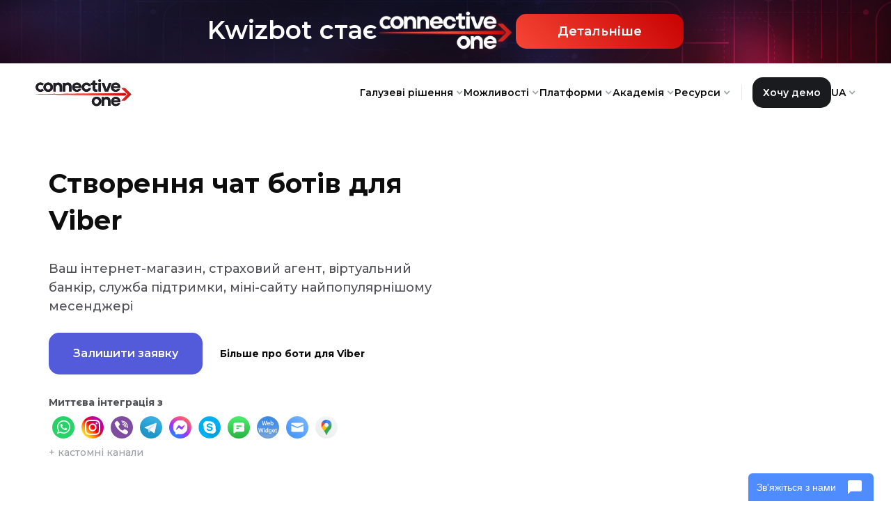

--- FILE ---
content_type: text/html; charset=utf-8
request_url: https://www.kwizbot.io/ua/chatbots-for-viber
body_size: 15155
content:
<!DOCTYPE html><!-- Last Published: Wed Jan 21 2026 16:51:42 GMT+0000 (Coordinated Universal Time) --><html data-wf-domain="www.kwizbot.io" data-wf-page="65e5d82889e6843c0273ae99" data-wf-site="650168bef99788de62b9cb61" lang="en"><head><meta charset="utf-8"/><title>Чатботи для Viber</title><meta content="Запускайте чат бот для Viber в рекордно короткі терміни. Керуйте та редагуйте сценарії без розробників за допомогою Kwizbot" name="description"/><meta content="Чатботи для Viber" property="og:title"/><meta content="Запускайте чат бот для Viber в рекордно короткі терміни. Керуйте та редагуйте сценарії без розробників за допомогою Kwizbot" property="og:description"/><meta content="https://cdn.prod.website-files.com/650168bef99788de62b9cb61/65265c0b0f291866a5a06a34_kwizbot-og-ua.jpg" property="og:image"/><meta content="Чатботи для Viber" property="twitter:title"/><meta content="Запускайте чат бот для Viber в рекордно короткі терміни. Керуйте та редагуйте сценарії без розробників за допомогою Kwizbot" property="twitter:description"/><meta content="https://cdn.prod.website-files.com/650168bef99788de62b9cb61/65265c0b0f291866a5a06a34_kwizbot-og-ua.jpg" property="twitter:image"/><meta property="og:type" content="website"/><meta content="summary_large_image" name="twitter:card"/><meta content="width=device-width, initial-scale=1" name="viewport"/><meta content="rwpKfzLZOtrMMmvoaeHYfB61u09_Eg9vi3sBAlO1TU0" name="google-site-verification"/><link href="https://cdn.prod.website-files.com/650168bef99788de62b9cb61/css/kwizbot-io.webflow.shared.48f796a27.min.css" rel="stylesheet" type="text/css" integrity="sha384-SPeWonRwsOJCEwZ4d6A1dk+rs8MgF8725JVUgHeKj8DsB57LtSGsFwVKW2KNvGTm" crossorigin="anonymous"/><link href="https://fonts.googleapis.com" rel="preconnect"/><link href="https://fonts.gstatic.com" rel="preconnect" crossorigin="anonymous"/><script src="https://ajax.googleapis.com/ajax/libs/webfont/1.6.26/webfont.js" type="text/javascript"></script><script type="text/javascript">WebFont.load({  google: {    families: ["Montserrat:100,100italic,200,200italic,300,300italic,400,400italic,500,500italic,600,600italic,700,700italic,800,800italic,900,900italic","Open Sans:300,300italic,400,400italic,600,600italic,700,700italic,800,800italic"]  }});</script><script type="text/javascript">!function(o,c){var n=c.documentElement,t=" w-mod-";n.className+=t+"js",("ontouchstart"in o||o.DocumentTouch&&c instanceof DocumentTouch)&&(n.className+=t+"touch")}(window,document);</script><link href="https://cdn.prod.website-files.com/650168bef99788de62b9cb61/66223ae434ea44fac1942278_favicon.png" rel="shortcut icon" type="image/x-icon"/><link href="https://cdn.prod.website-files.com/650168bef99788de62b9cb61/685d5c4cd10f9339e7cdf693_favicon%20-%20256x256.png" rel="apple-touch-icon"/><script async="" src="https://www.googletagmanager.com/gtag/js?id=G-VR90E3HJ52"></script><script type="text/javascript">window.dataLayer = window.dataLayer || [];function gtag(){dataLayer.push(arguments);}gtag('set', 'developer_id.dZGVlNj', true);gtag('js', new Date());gtag('config', 'G-VR90E3HJ52');</script><script src="https://www.google.com/recaptcha/api.js" type="text/javascript"></script><!-- Facebook verification -->
<meta name="facebook-domain-verification" content="bqgq5fbs3xj27bf4hdwelcjg51rmnp" />


<!-- Hotjar Tracking Code for kwizbot.io -->
<script>
    (function(h,o,t,j,a,r){
        h.hj=h.hj||function(){(h.hj.q=h.hj.q||[]).push(arguments)};
        h._hjSettings={hjid:3395096,hjsv:6};
        a=o.getElementsByTagName('head')[0];
        r=o.createElement('script');r.async=1;
        r.src=t+h._hjSettings.hjid+j+h._hjSettings.hjsv;
        a.appendChild(r);
    })(window,document,'https://static.hotjar.com/c/hotjar-','.js?sv=');
</script>


<!-- Language swither-->
<script>
function onlyUnique(value, index, array) {
  return array.indexOf(value) === index;
}
function trim (s, c) {
  if (c === "]") c = "\\]";
  if (c === "^") c = "\\^";
  if (c === "\\") c = "\\\\";
  return s.replace(new RegExp(
    "^[" + c + "]+|[" + c + "]+$", "g"
  ), "");
}
document.addEventListener("DOMContentLoaded", (event) => {
  	setTimeout(() => {
    let langs = [];
    document.querySelectorAll("a[id^='language']").forEach((langElement) => {
        langs.push(langElement.innerText.toLowerCase());
        let currentLang = langElement.parentElement.getAttribute('aria-labelledby').split('-')[1];
        if(currentLang === 'dropdown') currentLang = 'en';
        langs.push(currentLang)
    })
    langs = langs.filter(onlyUnique);
    document.querySelectorAll("a[id^='language']").forEach((langElement) => {
        let path = window.location.pathname;
        langs.forEach(lang => {
            if(path.startsWith(`/${lang}`)) path = path.replace(`/${lang}`, '');
        })
        langElement.href = trim(langElement.href, '/') + '/' + trim(path, '/');
    })}, 1000)
})
</script>


<script>
  if (location.hostname.indexOf("webflow.io") !== -1) {
    document.write('<meta name="robots" content="noindex">');
  }
</script></head><body><div class="section-nav-menu-ua"><section class="fullscreen-line-banner"><div class="div-block-451"><div class="div-block-454"><h3 class="heading-5"><span class="text-span-15">Kwizbot стає</span></h3><div class="div-block-452"><img loading="lazy" height="Auto" alt="" src="https://cdn.prod.website-files.com/650168bef99788de62b9cb61/6673e9c65f91eb8d09223074_img-c1-logo.png" class="image-33"/></div></div><div class="div-block-453"><a href="/ua/blog/kwizbot-becomes-connectiveone" class="button-c1-red-copy w-button">Детальніше</a></div></div></section><div data-animation="default" data-collapse="medium" data-duration="300" data-easing="ease" data-easing2="ease" role="banner" class="nav-bar-container shadow-three w-nav"><div class="navbar-wrapper"><a href="/ua" class="navbar-brand w-nav-brand"><img width="140" loading="lazy" alt="" src="https://cdn.prod.website-files.com/650168bef99788de62b9cb61/6672c47127c7be9ab47fa82d_ConnectiveOne-bk.svg" class="image-6"/></a><nav role="navigation" class="nav-menu-wrapper w-nav-menu"><ul role="list" class="nav-menu-two w-list-unstyled"><li class="nav-menu-item"><div data-delay="200" data-hover="true" data-w-id="f8d210b8-f912-e39b-b4bf-cfc553662a57" class="nav-dropdown w-dropdown"><div class="nav-dropdown-toggle w-dropdown-toggle"><div class="nav-dropdown-icon w-icon-dropdown-toggle"></div><div class="nav-menu-category-item">Галузеві рішення</div></div><aside class="nav-dropdown-list shadow-three mobile-shadow-hide w-dropdown-list"><a href="/ua/case" class="nav-menu-dropdown-subitem w-dropdown-link">Відгуки</a><a href="/ua/for-industries/chatbot-for-contact-centers" class="nav-menu-dropdown-subitem w-dropdown-link">Для контакт-центрів</a><a href="/ua/for-industries/chatbot-for-retail" class="nav-menu-dropdown-subitem w-dropdown-link">Для ритейлу</a><a href="/ua/for-industries/chatbot-for-insurance" class="nav-menu-dropdown-subitem w-dropdown-link">Для страхування</a><a href="/ua/for-industries/chatbot-for-bank" class="nav-menu-dropdown-subitem w-dropdown-link">Для банків</a><a href="/ua/for-industries/chatbot-for-healthcare" class="nav-menu-dropdown-subitem w-dropdown-link">Для клінік та лабораторій</a><a rel="nofollow" href="https://fastline.kwizbot.io/" target="_blank" class="nav-menu-dropdown-subitem w-dropdown-link"><span class="text-span-4">★</span> Для всіх бізнесів - AI чат</a></aside></div></li><li class="nav-menu-item"><div data-delay="200" data-hover="true" data-w-id="f8d210b8-f912-e39b-b4bf-cfc553662a6f" class="nav-dropdown w-dropdown"><div class="nav-dropdown-toggle w-dropdown-toggle"><div class="nav-dropdown-icon w-icon-dropdown-toggle"></div><div class="nav-menu-category-item">Можливості</div></div><nav class="nav-dropdown-list shadow-three mobile-shadow-hide w-dropdown-list"><a href="/ua/features/omnichannel-messaging" class="nav-menu-dropdown-subitem w-dropdown-link">Омніканальна панель</a><a href="/ua/features/widget" class="nav-menu-dropdown-subitem w-dropdown-link">Віджет чату</a><a href="/ua/features/chat-bots-builder" class="nav-menu-dropdown-subitem w-dropdown-link">Конструктор чат ботів</a><a href="/ua/features/low-code" class="nav-menu-dropdown-subitem w-dropdown-link">Low-code розробка та інтеграції</a><a href="/ua/features/developer-friendly" class="nav-menu-dropdown-subitem w-dropdown-link">Development-friendly середовище</a><a href="/ua/features/face-id" class="nav-menu-dropdown-subitem w-dropdown-link">Верифікація та liveness detection</a><a href="/ua/features/live-cart" class="nav-menu-dropdown-subitem w-dropdown-link">Live stream відеозв&#x27;язок</a><a href="/ua/features/ocr" class="nav-menu-dropdown-subitem w-dropdown-link">Розпізнавання тексту по фото</a><a href="/ua/features/barcode" class="nav-menu-dropdown-subitem w-dropdown-link">Сканер і генератор QR і штрих-кодів</a><a rel="nofollow" href="https://fastline.kwizbot.io/" target="_blank" class="nav-menu-dropdown-subitem w-dropdown-link"><span class="text-span-4">★</span> Інтеграція с ChatGPT</a></nav></div></li><li class="nav-menu-item"><div data-delay="200" data-hover="true" data-w-id="f8d210b8-f912-e39b-b4bf-cfc553662a8c" class="nav-dropdown w-dropdown"><div class="nav-dropdown-toggle w-dropdown-toggle"><div class="nav-dropdown-icon w-icon-dropdown-toggle"></div><div class="nav-menu-category-item">Платформи</div></div><nav class="nav-dropdown-list shadow-three mobile-shadow-hide w-dropdown-list"><a href="/ua/chatbots-for-telegram" class="nav-menu-dropdown-subitem w-dropdown-link">Чатботи для Telegram</a><a href="/ua/chatbots-for-viber" aria-current="page" class="nav-menu-dropdown-subitem w-dropdown-link w--current">Чатботи для Viber</a><a href="/ua/chatbots-for-facebook-messenger" class="nav-menu-dropdown-subitem w-dropdown-link">Чатботи для Facebook</a></nav></div></li><li class="nav-menu-item"><div data-delay="200" data-hover="true" data-w-id="f8d210b8-f912-e39b-b4bf-cfc553662a99" class="nav-dropdown w-dropdown"><div class="nav-dropdown-toggle w-dropdown-toggle"><div class="nav-dropdown-icon w-icon-dropdown-toggle"></div><div class="nav-menu-category-item">Академія</div></div><nav class="nav-dropdown-list shadow-three mobile-shadow-hide w-dropdown-list"><a rel="nofollow" href="https://kwizbot.notion.site/Kwizbot-1f67678bfe9c4c0d9e4b9680081accab" target="_blank" class="nav-menu-dropdown-subitem w-dropdown-link">Документація</a><a href="/ua/academy/integration" class="nav-menu-dropdown-subitem w-dropdown-link">Інтеграції</a><a href="/ua/academy/on-server" class="nav-menu-dropdown-subitem w-dropdown-link">Розміщення на своєму сервері</a><a href="/ua/academy/omnichannel-platform" class="nav-menu-dropdown-subitem w-dropdown-link">Омніканальна платформа</a><a href="/ua/academy/omnichannel-chatbot" class="nav-menu-dropdown-subitem w-dropdown-link">Омніканальні чатботи</a><a href="/ua/academy/triggered-mailings" class="nav-menu-dropdown-subitem w-dropdown-link">Тригерні розсилки</a><a href="/ua/academy/hybrid-chatbots" class="nav-menu-dropdown-subitem w-dropdown-link">Чатботи з підключенням оператора</a></nav></div></li><li class="nav-menu-item"><div data-delay="200" data-hover="true" data-w-id="f8d210b8-f912-e39b-b4bf-cfc553662aae" class="nav-dropdown w-dropdown"><div class="nav-dropdown-toggle w-dropdown-toggle"><div class="nav-dropdown-icon w-icon-dropdown-toggle"></div><div class="nav-menu-category-item">Ресурси</div></div><nav class="nav-dropdown-list shadow-three mobile-shadow-hide w-dropdown-list"><a href="/ua/contacts" class="nav-menu-dropdown-subitem w-dropdown-link">Контакти</a><a href="/ua/team" class="nav-menu-dropdown-subitem w-dropdown-link">Команда</a><a href="/ua/features/chatbot-templates" class="nav-menu-dropdown-subitem w-dropdown-link">Бібліотека шаблонів</a><a href="/ua/blog" class="nav-menu-dropdown-subitem w-dropdown-link">Блог</a></nav></div></li><li><div class="nav-divider"></div></li><li class="mobile-margin-top-10"><a href="/ua/book-demo" class="nav-button w-button">Хочу демо</a></li><li class="nav-menu-item"><div data-delay="200" data-hover="true" id="language-ua" data-w-id="f8d210b8-f912-e39b-b4bf-cfc553662ac2" class="nav-dropdown w-dropdown"><div id="language-ua" class="nav-dropdown-toggle w-dropdown-toggle"><div class="nav-dropdown-icon w-icon-dropdown-toggle"></div><div class="nav-menu-category-item">UA</div></div><nav id="language-ua" class="nav-dropdown-list shadow-three mobile-shadow-hide w-dropdown-list"><a id="language-en" href="/en" class="nav-menu-dropdown-subitem w-dropdown-link">EN</a><a id="language-ru" href="/" class="nav-menu-dropdown-subitem w-dropdown-link">RU</a></nav></div></li></ul></nav><div data-w-id="f8d210b8-f912-e39b-b4bf-cfc553662acc" class="menu-button w-nav-button"><div data-is-ix2-target="1" class="nav-menu-icon-burger" data-w-id="f8d210b8-f912-e39b-b4bf-cfc553662acd" data-animation-type="lottie" data-src="https://cdn.prod.website-files.com/650168bef99788de62b9cb61/65265ec64bd3cd3285cb4d99_animation_lnlhxoxu.json" data-loop="0" data-direction="1" data-autoplay="0" data-renderer="svg" data-default-duration="3" data-duration="0"></div></div></div><div class="container"></div></div></div><header class="hero-section"><div class="container-1140"><div class="hero-wrapper---img-right"><div class="hero-split"><h1 class="hero-copy">Створення чат ботів для Viber</h1><p class="margin-bottom-24px">Ваш інтернет-магазин, страховий агент, віртуальний банкір, служба підтримки, міні-сайту найпопулярнішому месенджері</p><div class="div-block-2"><a href="/ua/book-demo" class="button-primary w-button">Залишити заявку</a><a href="#advantages" class="hero-button-link w-button"><strong>Більше про боти для Viber</strong></a></div><p class="paragraph">Миттєва інтеграція з</p><div><img src="https://cdn.prod.website-files.com/650168bef99788de62b9cb61/650890905e22b67a38639517_WhatsApp.svg" loading="lazy" width="32" alt="" class="channel-icon-s"/><img src="https://cdn.prod.website-files.com/650168bef99788de62b9cb61/650890a357c862ad301608a6_instagram%20alt.svg" loading="lazy" width="32" alt="" class="channel-icon-s"/><a href="https://www.kwizbot.io/ua/chatbots-for-viber" class="w-inline-block"><img src="https://cdn.prod.website-files.com/650168bef99788de62b9cb61/65089075af4df270d97e7fba_Viber.svg" loading="lazy" width="32" alt="" class="channel-icon-s"/></a><a href="https://www.kwizbot.io/ua/chatbots-for-telegram" class="w-inline-block"><img src="https://cdn.prod.website-files.com/650168bef99788de62b9cb61/65089096c60fd6e7e4c82840_Telegram.svg" loading="lazy" width="32" alt="" class="channel-icon-s"/></a><a href="https://www.kwizbot.io/ua/chatbots-for-facebook-messenger" class="w-inline-block"><img src="https://cdn.prod.website-files.com/650168bef99788de62b9cb61/65a25233f23e0308abdb94e4_fb%20alt.svg" loading="lazy" width="32" alt="" class="channel-icon-s"/></a><img src="https://cdn.prod.website-files.com/650168bef99788de62b9cb61/650891097330f30c1207195b_skype.svg" loading="lazy" width="32" alt="" class="channel-icon-s"/><img src="https://cdn.prod.website-files.com/650168bef99788de62b9cb61/65a252e73f4905c000b3b4f7_sms%20alt.svg" loading="lazy" width="32" alt="" class="channel-icon-s"/><a href="https://www.kwizbot.io/ua/features/widget" class="w-inline-block"><img src="https://cdn.prod.website-files.com/650168bef99788de62b9cb61/6508910905d382df9802bf28_web_widget.svg" loading="lazy" width="32" alt="" class="channel-icon-s"/></a><img src="https://cdn.prod.website-files.com/650168bef99788de62b9cb61/6654a014c47142c8633bee03_email.svg" loading="lazy" width="32" alt="" class="channel-icon-s"/><img src="https://cdn.prod.website-files.com/650168bef99788de62b9cb61/6654a01427b08ad4e78e6ee3_google%20maps.svg" loading="lazy" width="32" alt="" class="channel-icon-s"/></div><p class="paragraph-2"><strong class="bold-text-7">+ кастомні канали</strong></p></div><div class="hero-split"><img src="https://cdn.prod.website-files.com/650168bef99788de62b9cb61/652a88a4675e9e3c345971a5_img-dialue-anna-ua.svg" loading="lazy" style="-webkit-transform:translate3d(0px, 30px, null) scale3d(1, 1, 1) rotateX(0) rotateY(0) rotateZ(0) skew(0, 0);-moz-transform:translate3d(0px, 30px, null) scale3d(1, 1, 1) rotateX(0) rotateY(0) rotateZ(0) skew(0, 0);-ms-transform:translate3d(0px, 30px, null) scale3d(1, 1, 1) rotateX(0) rotateY(0) rotateZ(0) skew(0, 0);transform:translate3d(0px, 30px, null) scale3d(1, 1, 1) rotateX(0) rotateY(0) rotateZ(0) skew(0, 0);transform-style:preserve-3d;opacity:0" data-w-id="ec15c426-458f-94a8-510a-1efee34124a8" alt="" class="img-for-retail-2"/><img src="https://cdn.prod.website-files.com/650168bef99788de62b9cb61/654604a7780ec7c28f36573d_img-circle-pink-s.svg" loading="lazy" style="-webkit-transform:translate3d(0px, 30px, null) scale3d(1, 1, 1) rotateX(0) rotateY(0) rotateZ(0) skew(0, 0);-moz-transform:translate3d(0px, 30px, null) scale3d(1, 1, 1) rotateX(0) rotateY(0) rotateZ(0) skew(0, 0);-ms-transform:translate3d(0px, 30px, null) scale3d(1, 1, 1) rotateX(0) rotateY(0) rotateZ(0) skew(0, 0);transform:translate3d(0px, 30px, null) scale3d(1, 1, 1) rotateX(0) rotateY(0) rotateZ(0) skew(0, 0);transform-style:preserve-3d;opacity:0" data-w-id="1c7c3f53-6a45-8462-7b7e-25db0040e4cd" alt="" class="img-for-retail-3"/><div class="div-block-7-copy"><img class="img-for-retail-1" src="https://cdn.prod.website-files.com/650168bef99788de62b9cb61/65fa942fe45afa01d0b4c63a_img-girl-with-a-phone.jpg" alt="" style="-webkit-transform:translate3d(0px, 30px, null) scale3d(1, 1, 1) rotateX(0) rotateY(0) rotateZ(0) skew(0, 0);-moz-transform:translate3d(0px, 30px, null) scale3d(1, 1, 1) rotateX(0) rotateY(0) rotateZ(0) skew(0, 0);-ms-transform:translate3d(0px, 30px, null) scale3d(1, 1, 1) rotateX(0) rotateY(0) rotateZ(0) skew(0, 0);transform:translate3d(0px, 30px, null) scale3d(1, 1, 1) rotateX(0) rotateY(0) rotateZ(0) skew(0, 0);transform-style:preserve-3d;opacity:0" sizes="(max-width: 479px) 93vw, (max-width: 767px) 84vw, (max-width: 991px) 56vw, 410px" data-w-id="ec15c426-458f-94a8-510a-1efee34124aa" loading="lazy" srcset="https://cdn.prod.website-files.com/650168bef99788de62b9cb61/65fa942fe45afa01d0b4c63a_img-girl-with-a-phone-p-500.jpg 500w, https://cdn.prod.website-files.com/650168bef99788de62b9cb61/65fa942fe45afa01d0b4c63a_img-girl-with-a-phone.jpg 522w"/></div></div></div></div></header><section class="section-cta-violet"><img src="https://cdn.prod.website-files.com/650168bef99788de62b9cb61/652a87f5d18b142762e81daf_img-circle-wh-l.svg" loading="lazy" alt="" class="image-18-copy"/><div class="container-1140"><div class="hero-wrapper-large-figure-with-text"><div class="large-figures-wrapper"><h2 class="large-figures text-color-wh">260М</h2></div><div class="hero-split-4-copy"><h3 class="heading-sl text-color-wh">користувачів мобільних пристроїв у світі надають перевагу Viber серед інших платформ. Чатботи для Viber найкраще підходять для масових продуктів і послуг, дозволяють використовувати в переписці кнопки, елементи (картки товарів з ціною, фото і можливістю купити), рахунки для оплати прямо з діалогу й виступають гідною заміною мобільних додатків в зручному і звичному для користувача каналі зв&#x27;язку.</h3></div></div></div></section><section id="advantages" class="hero-without-image---bg padding-top-xl padding-bot-xxl bg-color-wh"><div class="container-1140"><h2 data-w-id="645725cd-72e7-ec4a-e964-688de66d4f44" style="-webkit-transform:translate3d(0px, 50px, null) scale3d(1, 1, 1) rotateX(0) rotateY(0) rotateZ(0) skew(0, 0);-moz-transform:translate3d(0px, 50px, null) scale3d(1, 1, 1) rotateX(0) rotateY(0) rotateZ(0) skew(0, 0);-ms-transform:translate3d(0px, 50px, null) scale3d(1, 1, 1) rotateX(0) rotateY(0) rotateZ(0) skew(0, 0);transform:translate3d(0px, 50px, null) scale3d(1, 1, 1) rotateX(0) rotateY(0) rotateZ(0) skew(0, 0);transform-style:preserve-3d;opacity:0" class="heading-xl">Чим Viber чатбот корисний для вашого бізнесу?</h2><div class="advantaegs-grid-3-cards"><div id="w-node-_645725cd-72e7-ec4a-e964-688de66d4f4a-0273ae99" data-w-id="645725cd-72e7-ec4a-e964-688de66d4f4a" style="-webkit-transform:translate3d(0px, 30px, null) scale3d(1, 1, 1) rotateX(0) rotateY(0) rotateZ(0) skew(0, 0);-moz-transform:translate3d(0px, 30px, null) scale3d(1, 1, 1) rotateX(0) rotateY(0) rotateZ(0) skew(0, 0);-ms-transform:translate3d(0px, 30px, null) scale3d(1, 1, 1) rotateX(0) rotateY(0) rotateZ(0) skew(0, 0);transform:translate3d(0px, 30px, null) scale3d(1, 1, 1) rotateX(0) rotateY(0) rotateZ(0) skew(0, 0);transform-style:preserve-3d;opacity:0" class="card-with-wh-bg bg-color-yellow"><img src="https://cdn.prod.website-files.com/650168bef99788de62b9cb61/651d71ba5a034c4df4b6c338_icon-megaphone.svg" loading="lazy" width="48" alt="" class="icon-square align-center"/><p class="heading-s-400 text-align-center">Швидкий і зручний спосіб комунікації: відповідайте на питання, консультуйте, отримуйте зворотний зв&#x27;язок в зручному для клієнта каналі</p></div><div id="w-node-_645725cd-72e7-ec4a-e964-688de66d4f50-0273ae99" data-w-id="645725cd-72e7-ec4a-e964-688de66d4f50" style="-webkit-transform:translate3d(0px, 30px, null) scale3d(1, 1, 1) rotateX(0) rotateY(0) rotateZ(0) skew(0, 0);-moz-transform:translate3d(0px, 30px, null) scale3d(1, 1, 1) rotateX(0) rotateY(0) rotateZ(0) skew(0, 0);-ms-transform:translate3d(0px, 30px, null) scale3d(1, 1, 1) rotateX(0) rotateY(0) rotateZ(0) skew(0, 0);transform:translate3d(0px, 30px, null) scale3d(1, 1, 1) rotateX(0) rotateY(0) rotateZ(0) skew(0, 0);transform-style:preserve-3d;opacity:0" class="card-with-wh-bg bg-color-yellow"><img src="https://cdn.prod.website-files.com/650168bef99788de62b9cb61/6546185a82d5096bc4dee4be_icon-support-bk.svg" loading="lazy" width="48" alt="" class="icon-square align-center"/><p class="heading-s-400 text-align-center">Віртуальний менеджер вашої компанії, доступний на зв&#x27;язку 24/7, замінює декількох працівників</p></div><div id="w-node-_645725cd-72e7-ec4a-e964-688de66d4f56-0273ae99" data-w-id="645725cd-72e7-ec4a-e964-688de66d4f56" style="-webkit-transform:translate3d(0px, 30px, null) scale3d(1, 1, 1) rotateX(0) rotateY(0) rotateZ(0) skew(0, 0);-moz-transform:translate3d(0px, 30px, null) scale3d(1, 1, 1) rotateX(0) rotateY(0) rotateZ(0) skew(0, 0);-ms-transform:translate3d(0px, 30px, null) scale3d(1, 1, 1) rotateX(0) rotateY(0) rotateZ(0) skew(0, 0);transform:translate3d(0px, 30px, null) scale3d(1, 1, 1) rotateX(0) rotateY(0) rotateZ(0) skew(0, 0);transform-style:preserve-3d;opacity:0" class="card-with-wh-bg bg-color-yellow"><img src="https://cdn.prod.website-files.com/650168bef99788de62b9cb61/654618eb780ec7c28f43cd2a_icon-box.svg" loading="lazy" width="48" alt="" class="icon-square align-center"/><p class="heading-s-400 text-align-center">Працює без сайту і додатку, дозволяє приймати замовлення, оплачувати товари і послуги в месенджері, робити масові розсилки дешево</p></div></div></div></section><section id="about" class="title-text-xl bg-color-soft-violet padding-bot-m"><div class="container-1140"><h2 data-w-id="2681f6d6-0da7-f21e-e123-5f99f059e89f" style="-webkit-transform:translate3d(0px, 50px, null) scale3d(1, 1, 1) rotateX(0) rotateY(0) rotateZ(0) skew(0, 0);-moz-transform:translate3d(0px, 50px, null) scale3d(1, 1, 1) rotateX(0) rotateY(0) rotateZ(0) skew(0, 0);-ms-transform:translate3d(0px, 50px, null) scale3d(1, 1, 1) rotateX(0) rotateY(0) rotateZ(0) skew(0, 0);transform:translate3d(0px, 50px, null) scale3d(1, 1, 1) rotateX(0) rotateY(0) rotateZ(0) skew(0, 0);transform-style:preserve-3d;opacity:0" class="heading-xl-align-left"><strong>Вартість розробки чат ботів на замовлення</strong></h2><p data-w-id="3690b599-1b24-c7de-93b2-b8410815dc8b" style="-webkit-transform:translate3d(0px, 30px, null) scale3d(1, 1, 1) rotateX(0) rotateY(0) rotateZ(0) skew(0, 0);-moz-transform:translate3d(0px, 30px, null) scale3d(1, 1, 1) rotateX(0) rotateY(0) rotateZ(0) skew(0, 0);-ms-transform:translate3d(0px, 30px, null) scale3d(1, 1, 1) rotateX(0) rotateY(0) rotateZ(0) skew(0, 0);transform:translate3d(0px, 30px, null) scale3d(1, 1, 1) rotateX(0) rotateY(0) rotateZ(0) skew(0, 0);transform-style:preserve-3d;opacity:0" class="explainter-l-text-align-left">Реалізуємо бізнес-завдання будь-якої складності і запропонуємо індивідуальне рішення</p></div></section><section class="features-figures padding-bot-xxl bg-color-soft-violet text-align-center"><div class="columns w-row"><div class="column w-col w-col-3 w-col-stack"><div data-w-id="fbb80323-9003-be46-2e91-57e1e46a4302" class="features-block aling-left width-100"><div class="features-title text-color-cta padding-bot-s"><strong class="features-title text-color-cta">$40</strong><span class="features-title-small">/місяць</span></div><div class="heading-s-400">Self-service і створення чатботув платформі <strong>Kwizbot</strong></div></div></div><div class="column w-col w-col-3 w-col-stack"><div data-w-id="fbb80323-9003-be46-2e91-57e1e46a430d" class="features-block aling-left width-100"><div class="features-title text-color-cta padding-bot-s"><span class="features-title-small">від</span> $300</div><div class="heading-s-400">Консультації за сценаріями</div></div></div><div class="column w-col w-col-3 w-col-stack"><div data-w-id="fbb80323-9003-be46-2e91-57e1e46a4315" class="features-block aling-left width-100"><div class="features-title text-color-cta padding-bot-s"><span class="features-title-small">від</span> $1,500</div><div class="heading-s-400">Готові боти для бізнесу</div></div></div><div class="column w-col w-col-3 w-col-stack"><div data-w-id="fbb80323-9003-be46-2e91-57e1e46a431d" class="features-block aling-left width-100"><div class="features-title text-color-cta padding-bot-s"><span class="features-title-small">від</span> $30,000</div><div class="heading-s-400">Чатбот рівня Enterprise</div></div></div></div></section><section class="section-6"><div class="w-layout-blockcontainer w-container"><div class="w-layout-grid grid-text-with-floating-cards"><div class="div-block-24"><div class="operator-panel-wrapper"><div class="div-block-13"><h1 class="hero-copy">Переваги створення ботів для Viber з допомогою нашої команди<strong><br/></strong></h1></div></div></div><div class="operator-panel-wrapper-advantages"><div class="div-block-25"><img src="https://cdn.prod.website-files.com/650168bef99788de62b9cb61/654769c74c75805e8cfb26cc_img-circle-filled-yellow-s.svg" loading="lazy" data-w-id="d5834a59-57c5-bd43-3111-e1953466d91d" alt="" class="image-25-copy"/></div><div data-w-id="84cb9445-00fb-414b-3229-6ab04b6f8169" style="-webkit-transform:translate3d(null, 0px, 0) scale3d(0.9, 0.9, 1) rotateX(0) rotateY(0) rotateZ(0) skew(0, 0);-moz-transform:translate3d(null, 0px, 0) scale3d(0.9, 0.9, 1) rotateX(0) rotateY(0) rotateZ(0) skew(0, 0);-ms-transform:translate3d(null, 0px, 0) scale3d(0.9, 0.9, 1) rotateX(0) rotateY(0) rotateZ(0) skew(0, 0);transform:translate3d(null, 0px, 0) scale3d(0.9, 0.9, 1) rotateX(0) rotateY(0) rotateZ(0) skew(0, 0);opacity:0" class="horizont-card-wrapper-1"><h4 class="heading-m text-color-wh text-align-center">Швидка публікація в месенджері</h4><h4 class="heading-s-400 text-align-center text-color-wh">Унікальна послуга публікації бота в Viber протягом доби<br/></h4></div><div data-w-id="edc7ea6a-9829-0a4d-e7ea-fc78931d9847" style="-webkit-transform:translate3d(null, 0px, 0) scale3d(0.9, 0.9, 1) rotateX(0) rotateY(0) rotateZ(0) skew(0, 0);-moz-transform:translate3d(null, 0px, 0) scale3d(0.9, 0.9, 1) rotateX(0) rotateY(0) rotateZ(0) skew(0, 0);-ms-transform:translate3d(null, 0px, 0) scale3d(0.9, 0.9, 1) rotateX(0) rotateY(0) rotateZ(0) skew(0, 0);transform:translate3d(null, 0px, 0) scale3d(0.9, 0.9, 1) rotateX(0) rotateY(0) rotateZ(0) skew(0, 0);opacity:0" class="horizont-card-wrapper-2"><h4 class="heading-m text-align-center">Швидкість розробки</h4><h4 class="heading-s-400 text-align-center">Створення чат ботів протягом 1-2 тижнів<br/></h4></div><div class="div-block-25"><img src="https://cdn.prod.website-files.com/650168bef99788de62b9cb61/652a87f5161daabd6bb579fd_img-circle-yellow.svg" loading="lazy" data-w-id="0997a465-09f1-0876-866d-5d8217e6f6af" alt="" class="image-25"/></div><div data-w-id="1fc8bea7-71a9-22cf-e3bf-d507edf4d933" style="-webkit-transform:translate3d(null, 0px, 0) scale3d(0.9, 0.9, 1) rotateX(0) rotateY(0) rotateZ(0) skew(0, 0);-moz-transform:translate3d(null, 0px, 0) scale3d(0.9, 0.9, 1) rotateX(0) rotateY(0) rotateZ(0) skew(0, 0);-ms-transform:translate3d(null, 0px, 0) scale3d(0.9, 0.9, 1) rotateX(0) rotateY(0) rotateZ(0) skew(0, 0);transform:translate3d(null, 0px, 0) scale3d(0.9, 0.9, 1) rotateX(0) rotateY(0) rotateZ(0) skew(0, 0);opacity:0" class="horizont-card-wrapper-3"><h4 class="heading-m text-align-center">Мобільні платежі</h4><div class="div-block-26"><img src="https://cdn.prod.website-files.com/650168bef99788de62b9cb61/65476a6297cc58d2a47e8e4b_logo-apple-pay.png" loading="lazy" alt="" class="image-26"/><img src="https://cdn.prod.website-files.com/650168bef99788de62b9cb61/65476a62d4c77dc5d9103d02_logo-google-pay.png" loading="lazy" alt="" class="image-26"/></div><h4 class="heading-s-400 text-align-center">Безпечні покупки та оплата рахунків через Viber бот<br/></h4></div></div></div></div></section><section class="section-cta-yellow margin-bot-xl"><img src="https://cdn.prod.website-files.com/650168bef99788de62b9cb61/652a87f5d18b142762e81daf_img-circle-wh-l.svg" loading="lazy" alt="" class="image-18"/><div class="container-940"><div class="hero-wrapper-4"><div class="div-block-426"><div class="hero-split-4"><h3 class="heading-m padding-bot-m">Хочете дізнатися більше про можливості чатботів для вашого бізнесу?<br/>Відповімо на всі запитання!</h3><a href="https://www.kwizbot.io/ua/book-demo" class="button-primary-inverted w-button">Отримати консультацію</a></div></div><div class="hero-split-4"><div class="div-block-16"><img src="https://cdn.prod.website-files.com/650168bef99788de62b9cb61/655a37012e4725cfe611c139_img-contact-us-retail-ua.png" loading="lazy" data-w-id="807a06ea-b8c5-ddf7-1987-ed00e905030b" alt="" class="image-17"/><img src="https://cdn.prod.website-files.com/650168bef99788de62b9cb61/652a88a4675e9e3c345971a5_img-dialue-anna-ua.svg" loading="lazy" data-w-id="807a06ea-b8c5-ddf7-1987-ed00e905030c" alt="" class="image-17-copy"/><img src="https://cdn.prod.website-files.com/650168bef99788de62b9cb61/652a88a4b05ba5609d5a9d49_img-dialue-anton-ua.svg" loading="lazy" data-w-id="807a06ea-b8c5-ddf7-1987-ed00e905030d" alt="" class="image-17-copy-copy"/><img src="https://cdn.prod.website-files.com/650168bef99788de62b9cb61/652a87f5161daabd6bb579bf_img-circle-violet-l.svg" loading="lazy" data-w-id="807a06ea-b8c5-ddf7-1987-ed00e905030e" alt="" class="shadow-two-4"/></div></div></div></div></section><section class="title-text-xl margin-bot-l"><div class="container-1140"><h2 data-w-id="2f6bf1a5-4d5a-8f94-8e0f-8f73c08c2e00" style="-webkit-transform:translate3d(0px, 50px, null) scale3d(1, 1, 1) rotateX(0) rotateY(0) rotateZ(0) skew(0, 0);-moz-transform:translate3d(0px, 50px, null) scale3d(1, 1, 1) rotateX(0) rotateY(0) rotateZ(0) skew(0, 0);-ms-transform:translate3d(0px, 50px, null) scale3d(1, 1, 1) rotateX(0) rotateY(0) rotateZ(0) skew(0, 0);transform:translate3d(0px, 50px, null) scale3d(1, 1, 1) rotateX(0) rotateY(0) rotateZ(0) skew(0, 0);transform-style:preserve-3d;opacity:0" class="heading-xl">Кейси чат ботів</h2></div></section><div data-delay="4000" data-animation="slide" class="section-slider-gallery padding-bot-xl w-slider" data-autoplay="false" data-easing="ease-out-quart" data-hide-arrows="false" data-disable-swipe="false" data-autoplay-limit="0" data-nav-spacing="3" data-duration="800" data-infinite="true"><div class="w-slider-mask"><div class="w-slide"><div class="container-1140-two-columns"><div class="container-50--left"><div class="slider-img"><img src="https://cdn.prod.website-files.com/650168bef99788de62b9cb61/65fa97408f00ded3e3c941c6_img-portfolio-case-ERV%20-%20opt.png" loading="lazy" alt="" class="slider-image-content"/></div></div><div class="container-50--right"><h3 class="heading-xs-margin-bot-24 text-align-left"><strong class="heading-m text-coor-dark">ERV</strong></h3><p class="p margin-bot-20px">ERV (&quot;Європейське туристичне страхування&quot;) — це міжнародна мережа компаній-експертів туристичного страхування в Європі та за її межами.<br/><br/>За допомогою чат бота для швидкого оформлення поліса через месенджери клієнти компанії можуть купити страховку, не заходячи на сайт, заявити про страховий випадок онлайн, оформити поліс всьогоза 2 хвилини. Чат бот також вміє розпізнавати фото закордонного паспорта при продажі поліса.<br/><br/>Вже за перші 9 місяців роботи чат бот показав високу продуктивність.<br/><br/>Працює як в Viber, так в Telegram.</p><a href="https://t2m.io/F9KPoM0E/?utm_source=site&amp;utm_medium=referral&amp;utm_campaign=viber" rel="nofollow, noopener" target="_blank" class="button-primary-inverted w-button">Спробувати у Viber</a></div></div></div><div class="w-slide"><div class="container-1140-two-columns"><div class="container-50--left"><div class="slider-img"><img src="https://cdn.prod.website-files.com/650168bef99788de62b9cb61/65fa9740b3cc0c02919b50a5_img-portfolio-case-premier-hotels%20-%20opt.png" loading="lazy" alt="" class="slider-image-content"/></div></div><div class="container-50--right"><h3 class="heading-xs-margin-bot-24 text-align-left"><strong class="heading-m text-coor-dark">Premier Hotels</strong></h3><p class="p margin-bot-20px">Мережа готелів Premier Hotels and Resorts — перша мережа готелівв Україні, що складається з готелів від 3 до 5 зірок.<br/><br/>Завдяки чат ботам можна дізнатися наявність вільних номерів на потрібні дати, вибрати та забронювати номер, і отримати підтвердження. В готелі гості можуть через бот замовити їжу в номер, викликати покоївку, скористатися іншими послугами.</p><a href="https://viber://pa/?chatURI=premierhotelsandresorts" rel="nofollow, noopener" target="_blank" class="button-primary-inverted w-button">Спробувати у Viber</a></div></div></div><div class="w-slide"><div class="container-1140-two-columns"><div class="container-50--left"><div class="slider-img"><img src="https://cdn.prod.website-files.com/650168bef99788de62b9cb61/65460980bfc56f4a35fc5196_img-portfolio-case-VUSO.png" loading="lazy" alt="" class="slider-image-content"/></div></div><div class="container-50--right"><h3 class="heading-xs-margin-bot-24 text-align-left"><strong class="heading-m text-coor-dark">VUSO</strong></h3><p class="p margin-bot-20px">Страхова компанія VUSO — digital-страхова компанія №1 в Україні і лідер в електронному страхуванні.<br/><br/>За допомогою першого в Україні бота-страховика можна оформити електронний поліс ОСАГО прямо у месенджері, а також заявити про страховий випадок.<br/><br/>З моменту запуску страхового бота за 4 місяці використання продажі електронних полісів збільшилися у понад 2 рази, а конверсія серед користувачів мобільних пристроїв — в 4 рази.</p><a href="https://t.me/vuso_bot" rel="nofollow, noopener" target="_blank" class="button-primary-inverted w-button">Спробувати в Telegram</a></div></div></div></div><div data-w-id="b7823094-6ed0-ffdc-ad09-b74aa57227c0" style="opacity:0.6" class="left-arrow w-slider-arrow-left"><div class="slider-gallery-icon w-icon-slider-left"></div></div><div data-w-id="b7823094-6ed0-ffdc-ad09-b74aa57227c2" style="opacity:0.6" class="right-arrow w-slider-arrow-right"><div class="slider-gallery-icon w-icon-slider-right"></div></div><div class="slide-nav w-slider-nav w-round w-num"></div></div><section class="title-text-xl margin-bot-l"><div class="container-1140"><h2 data-w-id="cf544f56-675c-a0ce-f366-0f5a519cb8f0" style="-webkit-transform:translate3d(0px, 50px, null) scale3d(1, 1, 1) rotateX(0) rotateY(0) rotateZ(0) skew(0, 0);-moz-transform:translate3d(0px, 50px, null) scale3d(1, 1, 1) rotateX(0) rotateY(0) rotateZ(0) skew(0, 0);-ms-transform:translate3d(0px, 50px, null) scale3d(1, 1, 1) rotateX(0) rotateY(0) rotateZ(0) skew(0, 0);transform:translate3d(0px, 50px, null) scale3d(1, 1, 1) rotateX(0) rotateY(0) rotateZ(0) skew(0, 0);transform-style:preserve-3d;opacity:0" class="heading-xl"><strong>Топ 5 запитань про чатботи для Viber</strong></h2></div></section><div class="section-accordion margin-bot-xl"><div class="accordion-item-2"><div data-w-id="e81bf2b0-1404-e59d-c08b-558edc443721" class="accordion__title"><div class="heading-ls-700">Що таке чатбот для Viber?</div><div class="accordion__plus-container"><div class="accordion__plus-wrapper"><div class="accordion__bar-vert"></div><div class="accordion__bar-hor"></div></div></div></div><div style="height:0PX" class="accordion__content-wrap"><div class="accordion__content"><p class="p">Чатбот — універсальна програма для спілкування з вашими клієнтами. Для користувача спілкування з ботом виглядає як переписка в месенджері, де він обирає відповіді із запропонованих, може скористатися кнопками меню або ввести текст, який бот розпізнає. Viber дозволяє відправляти повідомлення типу &quot;карусель&quot; з елементами, які можна прокручувати по колу, робити розсилки і отримувати прямий зв&#x27;язок від клієнта. Можна створити як простих, так і ботів зі складною логікою і функціоналом.<br/></p></div></div></div><div class="accordion-item-2"><div data-w-id="21cebaaa-b08f-04c2-5456-f6f45d2d0693" class="accordion__title"><div class="heading-ls-700">Як багато людей використовують Viber для спілкування?</div><div class="accordion__plus-container"><div class="accordion__plus-wrapper"><div class="accordion__bar-vert"></div><div class="accordion__bar-hor"></div></div></div></div><div style="height:0PX" class="accordion__content-wrap"><div class="accordion__content"><p class="p">Станом на червень 2020 року, аудиторія Viber складає 98% користувачів мобільних додатків віком 16-55 років. Це найпопулярніший месенджер в Україні, Білорусі, ряді країн Східної Європи, Вірменії, Таджикистані.<br/></p></div></div></div><div class="accordion-item-2"><div data-w-id="dd3b72e6-c993-5a7b-26f5-c7729804a380" class="accordion__title"><div class="heading-ls-700">Чи безпечно використовувати Viber для спілкування з клієнтами?</div><div class="accordion__plus-container"><div class="accordion__plus-wrapper"><div class="accordion__bar-vert"></div><div class="accordion__bar-hor"></div></div></div></div><div style="height:0PX" class="accordion__content-wrap"><div class="accordion__content"><p class="p">Всі чати Viber захищені наскрізним шифруванням на основі Signal-протоколу Double ratchet (DR). Чатбот — ваш персональний закритий канал зв&#x27;язку, і всі дані про користувачів і діалоги зберігаються тільки у вас.<br/></p></div></div></div><div class="accordion-item-2"><div data-w-id="9c20f49c-7a37-571a-0f17-036dd36cac92" class="accordion__title"><div class="heading-ls-700">Для яких сфер бізнесу підходить Viber бот?</div><div class="accordion__plus-container"><div class="accordion__plus-wrapper"><div class="accordion__bar-vert"></div><div class="accordion__bar-hor"></div></div></div></div><div style="height:0PX" class="accordion__content-wrap"><div class="accordion__content"><p class="p">Сфера послуг (готелі, ресторани, служби доставки і не тільки), фінансовий сектор і страхування, інтернет-магазини, підтримка клієнтів (в тому числі, з підключенням оператора до діалогу), допомога відділу кадрів, освіта — будь-які сфери, в яких присутні великі об&#x27;єми комунікації.<br/></p></div></div></div><div class="accordion-item-2"><div data-w-id="004b2266-70a3-a26d-d935-c09f8841a909" class="accordion__title"><div class="heading-ls-700">Чи можна інтегрувати бота з іншими системами?</div><div class="accordion__plus-container"><div class="accordion__plus-wrapper"><div class="accordion__bar-vert"></div><div class="accordion__bar-hor"></div></div></div></div><div style="height:0PX" class="accordion__content-wrap"><div class="accordion__content"><p class="p">Можна. Ми інтегруємо чатбот з CRM, системами обліку, прийому оплат. Є можливість підключити оператора до діалогів, а також по API підключити інші сервіси: розпізнавання документів по фотографії, системи пошуку і не тільки.<br/></p></div></div></div></div><article id="regform-demo" class="section-regform-demo-01"><aside class="w-layout-hflex flex-block---bg"><img src="https://cdn.prod.website-files.com/650168bef99788de62b9cb61/65f0aaced41b79a2bb753144_img-phone-ua-opt.png" loading="lazy" sizes="(max-width: 479px) 100vw, 336.95001220703125px" srcset="https://cdn.prod.website-files.com/650168bef99788de62b9cb61/65f0aaced41b79a2bb753144_img-phone-ua-opt-p-500.png 500w, https://cdn.prod.website-files.com/650168bef99788de62b9cb61/65f0aaced41b79a2bb753144_img-phone-ua-opt.png 702w" alt="" class="image-5"/></aside><div class="div-block-5"><div class="div-block-6"><h2 class="heading-l margin-bot-40px"><strong>Залишились питання?</strong><br/></h2><div class="form-block w-form"><form method="get" name="wf-form-demo" data-name="demo" class="form" data-wf-flow="65e5d82889e6843c0273adec" data-wf-page-id="65e5d82889e6843c0273ae99" data-wf-element-id="c2f3eb36-a1b7-e0b7-057d-c8f32016c48d"><input class="input-item w-input" maxlength="256" name="Email-8" data-name="Email 8" placeholder="E-mail" type="email" id="Email-8" required=""/><input class="input-item w-input" maxlength="30" name="Name-8" data-name="Name 8" placeholder="Ім&#x27;я" type="text" id="Name-8" required=""/><input class="input-item w-input" maxlength="15" name="Phone-6" data-name="Phone 6" placeholder="+1 (123) 456-7890" type="tel" id="Phone-6" required=""/><textarea id="Message-3" name="Message-3" maxlength="5000" data-name="Message 3" placeholder="Повідомлення" class="input-item input-item-message-s w-input"></textarea><div class="w-layout-hflex recaptcha"><div data-sitekey="6LeR0CIpAAAAALmRHZh8bH368mWxkffGDWgiYnmq" class="w-form-formrecaptcha g-recaptcha g-recaptcha-error g-recaptcha-disabled"></div></div><div class="hide w-embed w-script"><input type="hidden" id="current-page-regform-demo" data-name="Current Page" />
<input type="hidden" data-name="Form name: Regform Demo" />

<script>
function applyInputValidation(inputElement, regexPattern) {
  inputElement.addEventListener("input", function () {
    const inputValue = inputElement.value;
    const validatedValue = inputValue.replace(regexPattern, "");
    inputElement.value = validatedValue;
  });
}

const phoneInput4 = document.getElementById("Phone-4");
const nameInput6 = document.getElementById("Name-6");
const emailInput6 = document.getElementById("Email-6");

applyInputValidation(phoneInput4, /[^\d+]/g);
applyInputValidation(nameInput6, /[^a-zA-Zа-яА-ЯіІїЇєЄёЁ\s]/g);
applyInputValidation(emailInput6, /[^a-zA-Z0-9@._-]/g);
</script></div><input type="submit" data-wait="Please wait..." class="button-regform w-button" value="Надіслати"/></form><div class="success-message w-form-done"><div>Дякую, ваше повідомлення надіслано!<br/>Незабаром ми зв&#x27;яжемося з вами.</div></div><div class="error-message-2 w-form-fail"><div>Ой! Під час надсилання форми сталася помилка.</div></div></div><div class="p-xs">Натискаючи тут, я підтверджую свою згоду з <a href="https://www.kwizbot.io/ua/privacypolicy">Політикою конфіденційності</a> та використання файлів <a href="https://www.kwizbot.io/ua/cookies">Cookie</a> KwizBot.</div><div class="text-block-2">EVERGREEN IT DEVELOPMENT LTD<strong>‍</strong></div><div class="text-block-2">talk@evergreen.team<br/>Офіси: Київ, Варшава, Лондон</div></div></div></article><footer class="footer---ua"><div class="container-6"><div class="footer-wrapper"><div class="footer-content"><div id="w-node-bf95e5ad-24e0-29ed-3e9e-e10e1f53711d-1f537119" class="footer-block"><div class="title-small">KWIZBOT.IO</div><a href="/ua/offer" class="footer-link">Оферта<br/></a><a href="/ua/contacts" class="footer-link">Контакти</a><a href="/ua/privacypolicy" class="footer-link">Політика конфіденційності</a><a href="/ua/cookies" class="footer-link">Політика використання Cookies</a><a href="/ua/pravila-ispolzovaniya-kwizbot" class="footer-link">Правила використання Kwizbot</a><a href="/ua/gdpr" class="footer-link">GDPR</a></div><div id="w-node-bf95e5ad-24e0-29ed-3e9e-e10e1f53712b-1f537119" class="footer-block"><div class="title-small">РІШЕННЯ ДЛЯ БІЗНЕСУ</div><a href="/ua/features/widget" class="footer-link">Віджет на сайт</a><a href="/ua/features/omnichannel-messaging" class="footer-link">Омнікальна панель</a><a href="/ua/for-industries/chatbot-for-insurance" class="footer-link">Чатбот для страхових</a><a href="/ua/for-industries/chatbot-for-contact-centers" class="footer-link">Чатботи для контакт-центрів</a></div><div id="w-node-bf95e5ad-24e0-29ed-3e9e-e10e1f537136-1f537119" class="footer-block"><div class="title-small">ПЛАТФОРМи</div><a href="/ua/chatbots-for-facebook-messenger" class="footer-link">Чатботи для Facebook Messenger</a><a href="/ua/chatbots-for-telegram" class="footer-link">Чатботи для Telegram</a><a href="/ua/chatbots-for-viber" aria-current="page" class="footer-link w--current">Чатботи для Viber</a></div><div id="w-node-bf95e5ad-24e0-29ed-3e9e-e10e1f53713f-1f537119" class="footer-block"><div class="title-small">РЕСУРСи</div><a rel="nofollow" href="https://www.linkedin.com/company/evergreen-it-development-support-&amp;-service/" target="_blank" class="footer-link">Linkedin</a><a rel="nofollow" href="https://www.facebook.com/ConnectiveOne/" target="_blank" class="footer-link">Facebook</a></div></div></div></div></footer><script src="https://d3e54v103j8qbb.cloudfront.net/js/jquery-3.5.1.min.dc5e7f18c8.js?site=650168bef99788de62b9cb61" type="text/javascript" integrity="sha256-9/aliU8dGd2tb6OSsuzixeV4y/faTqgFtohetphbbj0=" crossorigin="anonymous"></script><script src="https://cdn.prod.website-files.com/650168bef99788de62b9cb61/js/webflow.schunk.d0d7ad99d2cc1ab4.js" type="text/javascript" integrity="sha384-9FWPFjJITUPk3SGEoW9LIfaqUS7df8GRW/8nStGuH+K2355j7b47Jq4BD5gR2dGO" crossorigin="anonymous"></script><script src="https://cdn.prod.website-files.com/650168bef99788de62b9cb61/js/webflow.schunk.5d36bf3410007420.js" type="text/javascript" integrity="sha384-3/KtvrUlqmDO3AAQ+8Xr84oKqgOFE+kELifSXHRwgB/mTbm1ZCIx4fJqj206tevL" crossorigin="anonymous"></script><script src="https://cdn.prod.website-files.com/650168bef99788de62b9cb61/js/webflow.cbea2ec9.50053c7663a4db05.js" type="text/javascript" integrity="sha384-sd//QV5cr4OisocJzyoTDyxgwWIUoHfFw5K2fOLOegxjzsNEgYOdNQirdhLBM292" crossorigin="anonymous"></script><!-- Track current page in form -->
<script>
  var currentPagePopupDemo = window.location.href;
  document.getElementById('current-page-popup-demo').value = currentPagePopupDemo;
</script>

<script>
  var currentPageRegformDemo = window.location.href;
  document.getElementById('current-page-regform-demo').value = currentPageRegformDemo;
</script>

<script>
  var currentPageAskDemoBlog = window.location.href;
  document.getElementById('current-page-ask-demo-blog').value = currentPageAskDemoBlog;
</script>


<!-- Kwizbot Site Widget -->
<div id="kwizbot_widget"></div>
<script>
function getLangCode() {
  const href = window.location.href;
  if (href.indexOf("/ua") !== -1) {
    return 'ua';
  } else if (href.indexOf("/en") !== -1) {
    return 'en';
  } else if (href.indexOf("/ru") !== -1) {
    return 'ru';
  }

  return 'ru'; // Default to ru if the language is not identified
}

function getTitle() {
  const langCode = getLangCode();
  if (langCode === 'ua') {
    return 'Вітаємо';
  } else if (langCode === 'en') {
    return 'Hey there';
  } else if (langCode === 'ru') {
    return 'Добро пожаловать';
  }
  return 'Добро пожаловать'; // Default title
}

function getCallout() {
  const langCode = getLangCode();
  if (langCode === 'ua') {
    return 'У вас є питання?';
  } else if (langCode === 'en') {
    return 'Do you have a question?';
  } else if (langCode === 'ru') {
    return 'У вас есть вопрос?'; // Russian callout
  }
  return 'У вас есть вопрос?'; // Default callout
}

function getButtonTitleChannels() {
  const langCode = getLangCode();
  if (langCode === 'ua') {
    return "Зв'яжіться з нами";
  } else if (langCode === 'en') {
    return 'Contact us';
  } else if (langCode === 'ru') {
    return 'Свяжитесь с нами';
  }
  return 'Свяжитесь с нами'; // Default callout
}

(function (k, w, i, z, b, o, t) {
  k['KwizbotWidget'] = b;
  k[b] = k[b] || function () {
    w.head.insertAdjacentHTML('beforeend', '<style type="text/css">.showAfterCssLoaded{display: none}</style>');
    (k[b].q = k[b].q || []).push(arguments)
  }, k[b].l = 1 * new Date();
  o = w.createElement(i), t = w.getElementsByTagName(i)[0];
  o.async = 1;
  o.src = z;
  t.parentNode.insertBefore(o, t);
})(window, document, 'script', 'https://widget-sales.kwizbot.io/kwjs.js', 'kw');
kw('init', {
  title: 'Kwizbot',
  bot_id: 3,
  subtitle: getTitle(),
  callout: {text: getCallout(),},
  language_code: getLangCode(),
  titleImageUrl: "https://static.kwizbot.evergreen.team/prod-static/img-1.png",
  botAvatarImageUrl: "https://static.kwizbot.evergreen.team/prod-static/img-1.png",
  widgetButton: {"type": "multi", "position": {"y": "bottom", "x": "right", "offset": 25}},
  multi_channel: {
    button_title: getButtonTitleChannels(),
    messengers: {
      viber: "viber://pa?chatURI=kwizbot",
      telegram: "https://t.me/kwizbot_bot",
      facebook: "",
      whatsapp: ""
    }
  }
});
</script></body></html>

--- FILE ---
content_type: text/html; charset=utf-8
request_url: https://www.google.com/recaptcha/api2/anchor?ar=1&k=6LeR0CIpAAAAALmRHZh8bH368mWxkffGDWgiYnmq&co=aHR0cHM6Ly93d3cua3dpemJvdC5pbzo0NDM.&hl=en&v=PoyoqOPhxBO7pBk68S4YbpHZ&size=normal&anchor-ms=20000&execute-ms=30000&cb=z9t0tgcobcl8
body_size: 49448
content:
<!DOCTYPE HTML><html dir="ltr" lang="en"><head><meta http-equiv="Content-Type" content="text/html; charset=UTF-8">
<meta http-equiv="X-UA-Compatible" content="IE=edge">
<title>reCAPTCHA</title>
<style type="text/css">
/* cyrillic-ext */
@font-face {
  font-family: 'Roboto';
  font-style: normal;
  font-weight: 400;
  font-stretch: 100%;
  src: url(//fonts.gstatic.com/s/roboto/v48/KFO7CnqEu92Fr1ME7kSn66aGLdTylUAMa3GUBHMdazTgWw.woff2) format('woff2');
  unicode-range: U+0460-052F, U+1C80-1C8A, U+20B4, U+2DE0-2DFF, U+A640-A69F, U+FE2E-FE2F;
}
/* cyrillic */
@font-face {
  font-family: 'Roboto';
  font-style: normal;
  font-weight: 400;
  font-stretch: 100%;
  src: url(//fonts.gstatic.com/s/roboto/v48/KFO7CnqEu92Fr1ME7kSn66aGLdTylUAMa3iUBHMdazTgWw.woff2) format('woff2');
  unicode-range: U+0301, U+0400-045F, U+0490-0491, U+04B0-04B1, U+2116;
}
/* greek-ext */
@font-face {
  font-family: 'Roboto';
  font-style: normal;
  font-weight: 400;
  font-stretch: 100%;
  src: url(//fonts.gstatic.com/s/roboto/v48/KFO7CnqEu92Fr1ME7kSn66aGLdTylUAMa3CUBHMdazTgWw.woff2) format('woff2');
  unicode-range: U+1F00-1FFF;
}
/* greek */
@font-face {
  font-family: 'Roboto';
  font-style: normal;
  font-weight: 400;
  font-stretch: 100%;
  src: url(//fonts.gstatic.com/s/roboto/v48/KFO7CnqEu92Fr1ME7kSn66aGLdTylUAMa3-UBHMdazTgWw.woff2) format('woff2');
  unicode-range: U+0370-0377, U+037A-037F, U+0384-038A, U+038C, U+038E-03A1, U+03A3-03FF;
}
/* math */
@font-face {
  font-family: 'Roboto';
  font-style: normal;
  font-weight: 400;
  font-stretch: 100%;
  src: url(//fonts.gstatic.com/s/roboto/v48/KFO7CnqEu92Fr1ME7kSn66aGLdTylUAMawCUBHMdazTgWw.woff2) format('woff2');
  unicode-range: U+0302-0303, U+0305, U+0307-0308, U+0310, U+0312, U+0315, U+031A, U+0326-0327, U+032C, U+032F-0330, U+0332-0333, U+0338, U+033A, U+0346, U+034D, U+0391-03A1, U+03A3-03A9, U+03B1-03C9, U+03D1, U+03D5-03D6, U+03F0-03F1, U+03F4-03F5, U+2016-2017, U+2034-2038, U+203C, U+2040, U+2043, U+2047, U+2050, U+2057, U+205F, U+2070-2071, U+2074-208E, U+2090-209C, U+20D0-20DC, U+20E1, U+20E5-20EF, U+2100-2112, U+2114-2115, U+2117-2121, U+2123-214F, U+2190, U+2192, U+2194-21AE, U+21B0-21E5, U+21F1-21F2, U+21F4-2211, U+2213-2214, U+2216-22FF, U+2308-230B, U+2310, U+2319, U+231C-2321, U+2336-237A, U+237C, U+2395, U+239B-23B7, U+23D0, U+23DC-23E1, U+2474-2475, U+25AF, U+25B3, U+25B7, U+25BD, U+25C1, U+25CA, U+25CC, U+25FB, U+266D-266F, U+27C0-27FF, U+2900-2AFF, U+2B0E-2B11, U+2B30-2B4C, U+2BFE, U+3030, U+FF5B, U+FF5D, U+1D400-1D7FF, U+1EE00-1EEFF;
}
/* symbols */
@font-face {
  font-family: 'Roboto';
  font-style: normal;
  font-weight: 400;
  font-stretch: 100%;
  src: url(//fonts.gstatic.com/s/roboto/v48/KFO7CnqEu92Fr1ME7kSn66aGLdTylUAMaxKUBHMdazTgWw.woff2) format('woff2');
  unicode-range: U+0001-000C, U+000E-001F, U+007F-009F, U+20DD-20E0, U+20E2-20E4, U+2150-218F, U+2190, U+2192, U+2194-2199, U+21AF, U+21E6-21F0, U+21F3, U+2218-2219, U+2299, U+22C4-22C6, U+2300-243F, U+2440-244A, U+2460-24FF, U+25A0-27BF, U+2800-28FF, U+2921-2922, U+2981, U+29BF, U+29EB, U+2B00-2BFF, U+4DC0-4DFF, U+FFF9-FFFB, U+10140-1018E, U+10190-1019C, U+101A0, U+101D0-101FD, U+102E0-102FB, U+10E60-10E7E, U+1D2C0-1D2D3, U+1D2E0-1D37F, U+1F000-1F0FF, U+1F100-1F1AD, U+1F1E6-1F1FF, U+1F30D-1F30F, U+1F315, U+1F31C, U+1F31E, U+1F320-1F32C, U+1F336, U+1F378, U+1F37D, U+1F382, U+1F393-1F39F, U+1F3A7-1F3A8, U+1F3AC-1F3AF, U+1F3C2, U+1F3C4-1F3C6, U+1F3CA-1F3CE, U+1F3D4-1F3E0, U+1F3ED, U+1F3F1-1F3F3, U+1F3F5-1F3F7, U+1F408, U+1F415, U+1F41F, U+1F426, U+1F43F, U+1F441-1F442, U+1F444, U+1F446-1F449, U+1F44C-1F44E, U+1F453, U+1F46A, U+1F47D, U+1F4A3, U+1F4B0, U+1F4B3, U+1F4B9, U+1F4BB, U+1F4BF, U+1F4C8-1F4CB, U+1F4D6, U+1F4DA, U+1F4DF, U+1F4E3-1F4E6, U+1F4EA-1F4ED, U+1F4F7, U+1F4F9-1F4FB, U+1F4FD-1F4FE, U+1F503, U+1F507-1F50B, U+1F50D, U+1F512-1F513, U+1F53E-1F54A, U+1F54F-1F5FA, U+1F610, U+1F650-1F67F, U+1F687, U+1F68D, U+1F691, U+1F694, U+1F698, U+1F6AD, U+1F6B2, U+1F6B9-1F6BA, U+1F6BC, U+1F6C6-1F6CF, U+1F6D3-1F6D7, U+1F6E0-1F6EA, U+1F6F0-1F6F3, U+1F6F7-1F6FC, U+1F700-1F7FF, U+1F800-1F80B, U+1F810-1F847, U+1F850-1F859, U+1F860-1F887, U+1F890-1F8AD, U+1F8B0-1F8BB, U+1F8C0-1F8C1, U+1F900-1F90B, U+1F93B, U+1F946, U+1F984, U+1F996, U+1F9E9, U+1FA00-1FA6F, U+1FA70-1FA7C, U+1FA80-1FA89, U+1FA8F-1FAC6, U+1FACE-1FADC, U+1FADF-1FAE9, U+1FAF0-1FAF8, U+1FB00-1FBFF;
}
/* vietnamese */
@font-face {
  font-family: 'Roboto';
  font-style: normal;
  font-weight: 400;
  font-stretch: 100%;
  src: url(//fonts.gstatic.com/s/roboto/v48/KFO7CnqEu92Fr1ME7kSn66aGLdTylUAMa3OUBHMdazTgWw.woff2) format('woff2');
  unicode-range: U+0102-0103, U+0110-0111, U+0128-0129, U+0168-0169, U+01A0-01A1, U+01AF-01B0, U+0300-0301, U+0303-0304, U+0308-0309, U+0323, U+0329, U+1EA0-1EF9, U+20AB;
}
/* latin-ext */
@font-face {
  font-family: 'Roboto';
  font-style: normal;
  font-weight: 400;
  font-stretch: 100%;
  src: url(//fonts.gstatic.com/s/roboto/v48/KFO7CnqEu92Fr1ME7kSn66aGLdTylUAMa3KUBHMdazTgWw.woff2) format('woff2');
  unicode-range: U+0100-02BA, U+02BD-02C5, U+02C7-02CC, U+02CE-02D7, U+02DD-02FF, U+0304, U+0308, U+0329, U+1D00-1DBF, U+1E00-1E9F, U+1EF2-1EFF, U+2020, U+20A0-20AB, U+20AD-20C0, U+2113, U+2C60-2C7F, U+A720-A7FF;
}
/* latin */
@font-face {
  font-family: 'Roboto';
  font-style: normal;
  font-weight: 400;
  font-stretch: 100%;
  src: url(//fonts.gstatic.com/s/roboto/v48/KFO7CnqEu92Fr1ME7kSn66aGLdTylUAMa3yUBHMdazQ.woff2) format('woff2');
  unicode-range: U+0000-00FF, U+0131, U+0152-0153, U+02BB-02BC, U+02C6, U+02DA, U+02DC, U+0304, U+0308, U+0329, U+2000-206F, U+20AC, U+2122, U+2191, U+2193, U+2212, U+2215, U+FEFF, U+FFFD;
}
/* cyrillic-ext */
@font-face {
  font-family: 'Roboto';
  font-style: normal;
  font-weight: 500;
  font-stretch: 100%;
  src: url(//fonts.gstatic.com/s/roboto/v48/KFO7CnqEu92Fr1ME7kSn66aGLdTylUAMa3GUBHMdazTgWw.woff2) format('woff2');
  unicode-range: U+0460-052F, U+1C80-1C8A, U+20B4, U+2DE0-2DFF, U+A640-A69F, U+FE2E-FE2F;
}
/* cyrillic */
@font-face {
  font-family: 'Roboto';
  font-style: normal;
  font-weight: 500;
  font-stretch: 100%;
  src: url(//fonts.gstatic.com/s/roboto/v48/KFO7CnqEu92Fr1ME7kSn66aGLdTylUAMa3iUBHMdazTgWw.woff2) format('woff2');
  unicode-range: U+0301, U+0400-045F, U+0490-0491, U+04B0-04B1, U+2116;
}
/* greek-ext */
@font-face {
  font-family: 'Roboto';
  font-style: normal;
  font-weight: 500;
  font-stretch: 100%;
  src: url(//fonts.gstatic.com/s/roboto/v48/KFO7CnqEu92Fr1ME7kSn66aGLdTylUAMa3CUBHMdazTgWw.woff2) format('woff2');
  unicode-range: U+1F00-1FFF;
}
/* greek */
@font-face {
  font-family: 'Roboto';
  font-style: normal;
  font-weight: 500;
  font-stretch: 100%;
  src: url(//fonts.gstatic.com/s/roboto/v48/KFO7CnqEu92Fr1ME7kSn66aGLdTylUAMa3-UBHMdazTgWw.woff2) format('woff2');
  unicode-range: U+0370-0377, U+037A-037F, U+0384-038A, U+038C, U+038E-03A1, U+03A3-03FF;
}
/* math */
@font-face {
  font-family: 'Roboto';
  font-style: normal;
  font-weight: 500;
  font-stretch: 100%;
  src: url(//fonts.gstatic.com/s/roboto/v48/KFO7CnqEu92Fr1ME7kSn66aGLdTylUAMawCUBHMdazTgWw.woff2) format('woff2');
  unicode-range: U+0302-0303, U+0305, U+0307-0308, U+0310, U+0312, U+0315, U+031A, U+0326-0327, U+032C, U+032F-0330, U+0332-0333, U+0338, U+033A, U+0346, U+034D, U+0391-03A1, U+03A3-03A9, U+03B1-03C9, U+03D1, U+03D5-03D6, U+03F0-03F1, U+03F4-03F5, U+2016-2017, U+2034-2038, U+203C, U+2040, U+2043, U+2047, U+2050, U+2057, U+205F, U+2070-2071, U+2074-208E, U+2090-209C, U+20D0-20DC, U+20E1, U+20E5-20EF, U+2100-2112, U+2114-2115, U+2117-2121, U+2123-214F, U+2190, U+2192, U+2194-21AE, U+21B0-21E5, U+21F1-21F2, U+21F4-2211, U+2213-2214, U+2216-22FF, U+2308-230B, U+2310, U+2319, U+231C-2321, U+2336-237A, U+237C, U+2395, U+239B-23B7, U+23D0, U+23DC-23E1, U+2474-2475, U+25AF, U+25B3, U+25B7, U+25BD, U+25C1, U+25CA, U+25CC, U+25FB, U+266D-266F, U+27C0-27FF, U+2900-2AFF, U+2B0E-2B11, U+2B30-2B4C, U+2BFE, U+3030, U+FF5B, U+FF5D, U+1D400-1D7FF, U+1EE00-1EEFF;
}
/* symbols */
@font-face {
  font-family: 'Roboto';
  font-style: normal;
  font-weight: 500;
  font-stretch: 100%;
  src: url(//fonts.gstatic.com/s/roboto/v48/KFO7CnqEu92Fr1ME7kSn66aGLdTylUAMaxKUBHMdazTgWw.woff2) format('woff2');
  unicode-range: U+0001-000C, U+000E-001F, U+007F-009F, U+20DD-20E0, U+20E2-20E4, U+2150-218F, U+2190, U+2192, U+2194-2199, U+21AF, U+21E6-21F0, U+21F3, U+2218-2219, U+2299, U+22C4-22C6, U+2300-243F, U+2440-244A, U+2460-24FF, U+25A0-27BF, U+2800-28FF, U+2921-2922, U+2981, U+29BF, U+29EB, U+2B00-2BFF, U+4DC0-4DFF, U+FFF9-FFFB, U+10140-1018E, U+10190-1019C, U+101A0, U+101D0-101FD, U+102E0-102FB, U+10E60-10E7E, U+1D2C0-1D2D3, U+1D2E0-1D37F, U+1F000-1F0FF, U+1F100-1F1AD, U+1F1E6-1F1FF, U+1F30D-1F30F, U+1F315, U+1F31C, U+1F31E, U+1F320-1F32C, U+1F336, U+1F378, U+1F37D, U+1F382, U+1F393-1F39F, U+1F3A7-1F3A8, U+1F3AC-1F3AF, U+1F3C2, U+1F3C4-1F3C6, U+1F3CA-1F3CE, U+1F3D4-1F3E0, U+1F3ED, U+1F3F1-1F3F3, U+1F3F5-1F3F7, U+1F408, U+1F415, U+1F41F, U+1F426, U+1F43F, U+1F441-1F442, U+1F444, U+1F446-1F449, U+1F44C-1F44E, U+1F453, U+1F46A, U+1F47D, U+1F4A3, U+1F4B0, U+1F4B3, U+1F4B9, U+1F4BB, U+1F4BF, U+1F4C8-1F4CB, U+1F4D6, U+1F4DA, U+1F4DF, U+1F4E3-1F4E6, U+1F4EA-1F4ED, U+1F4F7, U+1F4F9-1F4FB, U+1F4FD-1F4FE, U+1F503, U+1F507-1F50B, U+1F50D, U+1F512-1F513, U+1F53E-1F54A, U+1F54F-1F5FA, U+1F610, U+1F650-1F67F, U+1F687, U+1F68D, U+1F691, U+1F694, U+1F698, U+1F6AD, U+1F6B2, U+1F6B9-1F6BA, U+1F6BC, U+1F6C6-1F6CF, U+1F6D3-1F6D7, U+1F6E0-1F6EA, U+1F6F0-1F6F3, U+1F6F7-1F6FC, U+1F700-1F7FF, U+1F800-1F80B, U+1F810-1F847, U+1F850-1F859, U+1F860-1F887, U+1F890-1F8AD, U+1F8B0-1F8BB, U+1F8C0-1F8C1, U+1F900-1F90B, U+1F93B, U+1F946, U+1F984, U+1F996, U+1F9E9, U+1FA00-1FA6F, U+1FA70-1FA7C, U+1FA80-1FA89, U+1FA8F-1FAC6, U+1FACE-1FADC, U+1FADF-1FAE9, U+1FAF0-1FAF8, U+1FB00-1FBFF;
}
/* vietnamese */
@font-face {
  font-family: 'Roboto';
  font-style: normal;
  font-weight: 500;
  font-stretch: 100%;
  src: url(//fonts.gstatic.com/s/roboto/v48/KFO7CnqEu92Fr1ME7kSn66aGLdTylUAMa3OUBHMdazTgWw.woff2) format('woff2');
  unicode-range: U+0102-0103, U+0110-0111, U+0128-0129, U+0168-0169, U+01A0-01A1, U+01AF-01B0, U+0300-0301, U+0303-0304, U+0308-0309, U+0323, U+0329, U+1EA0-1EF9, U+20AB;
}
/* latin-ext */
@font-face {
  font-family: 'Roboto';
  font-style: normal;
  font-weight: 500;
  font-stretch: 100%;
  src: url(//fonts.gstatic.com/s/roboto/v48/KFO7CnqEu92Fr1ME7kSn66aGLdTylUAMa3KUBHMdazTgWw.woff2) format('woff2');
  unicode-range: U+0100-02BA, U+02BD-02C5, U+02C7-02CC, U+02CE-02D7, U+02DD-02FF, U+0304, U+0308, U+0329, U+1D00-1DBF, U+1E00-1E9F, U+1EF2-1EFF, U+2020, U+20A0-20AB, U+20AD-20C0, U+2113, U+2C60-2C7F, U+A720-A7FF;
}
/* latin */
@font-face {
  font-family: 'Roboto';
  font-style: normal;
  font-weight: 500;
  font-stretch: 100%;
  src: url(//fonts.gstatic.com/s/roboto/v48/KFO7CnqEu92Fr1ME7kSn66aGLdTylUAMa3yUBHMdazQ.woff2) format('woff2');
  unicode-range: U+0000-00FF, U+0131, U+0152-0153, U+02BB-02BC, U+02C6, U+02DA, U+02DC, U+0304, U+0308, U+0329, U+2000-206F, U+20AC, U+2122, U+2191, U+2193, U+2212, U+2215, U+FEFF, U+FFFD;
}
/* cyrillic-ext */
@font-face {
  font-family: 'Roboto';
  font-style: normal;
  font-weight: 900;
  font-stretch: 100%;
  src: url(//fonts.gstatic.com/s/roboto/v48/KFO7CnqEu92Fr1ME7kSn66aGLdTylUAMa3GUBHMdazTgWw.woff2) format('woff2');
  unicode-range: U+0460-052F, U+1C80-1C8A, U+20B4, U+2DE0-2DFF, U+A640-A69F, U+FE2E-FE2F;
}
/* cyrillic */
@font-face {
  font-family: 'Roboto';
  font-style: normal;
  font-weight: 900;
  font-stretch: 100%;
  src: url(//fonts.gstatic.com/s/roboto/v48/KFO7CnqEu92Fr1ME7kSn66aGLdTylUAMa3iUBHMdazTgWw.woff2) format('woff2');
  unicode-range: U+0301, U+0400-045F, U+0490-0491, U+04B0-04B1, U+2116;
}
/* greek-ext */
@font-face {
  font-family: 'Roboto';
  font-style: normal;
  font-weight: 900;
  font-stretch: 100%;
  src: url(//fonts.gstatic.com/s/roboto/v48/KFO7CnqEu92Fr1ME7kSn66aGLdTylUAMa3CUBHMdazTgWw.woff2) format('woff2');
  unicode-range: U+1F00-1FFF;
}
/* greek */
@font-face {
  font-family: 'Roboto';
  font-style: normal;
  font-weight: 900;
  font-stretch: 100%;
  src: url(//fonts.gstatic.com/s/roboto/v48/KFO7CnqEu92Fr1ME7kSn66aGLdTylUAMa3-UBHMdazTgWw.woff2) format('woff2');
  unicode-range: U+0370-0377, U+037A-037F, U+0384-038A, U+038C, U+038E-03A1, U+03A3-03FF;
}
/* math */
@font-face {
  font-family: 'Roboto';
  font-style: normal;
  font-weight: 900;
  font-stretch: 100%;
  src: url(//fonts.gstatic.com/s/roboto/v48/KFO7CnqEu92Fr1ME7kSn66aGLdTylUAMawCUBHMdazTgWw.woff2) format('woff2');
  unicode-range: U+0302-0303, U+0305, U+0307-0308, U+0310, U+0312, U+0315, U+031A, U+0326-0327, U+032C, U+032F-0330, U+0332-0333, U+0338, U+033A, U+0346, U+034D, U+0391-03A1, U+03A3-03A9, U+03B1-03C9, U+03D1, U+03D5-03D6, U+03F0-03F1, U+03F4-03F5, U+2016-2017, U+2034-2038, U+203C, U+2040, U+2043, U+2047, U+2050, U+2057, U+205F, U+2070-2071, U+2074-208E, U+2090-209C, U+20D0-20DC, U+20E1, U+20E5-20EF, U+2100-2112, U+2114-2115, U+2117-2121, U+2123-214F, U+2190, U+2192, U+2194-21AE, U+21B0-21E5, U+21F1-21F2, U+21F4-2211, U+2213-2214, U+2216-22FF, U+2308-230B, U+2310, U+2319, U+231C-2321, U+2336-237A, U+237C, U+2395, U+239B-23B7, U+23D0, U+23DC-23E1, U+2474-2475, U+25AF, U+25B3, U+25B7, U+25BD, U+25C1, U+25CA, U+25CC, U+25FB, U+266D-266F, U+27C0-27FF, U+2900-2AFF, U+2B0E-2B11, U+2B30-2B4C, U+2BFE, U+3030, U+FF5B, U+FF5D, U+1D400-1D7FF, U+1EE00-1EEFF;
}
/* symbols */
@font-face {
  font-family: 'Roboto';
  font-style: normal;
  font-weight: 900;
  font-stretch: 100%;
  src: url(//fonts.gstatic.com/s/roboto/v48/KFO7CnqEu92Fr1ME7kSn66aGLdTylUAMaxKUBHMdazTgWw.woff2) format('woff2');
  unicode-range: U+0001-000C, U+000E-001F, U+007F-009F, U+20DD-20E0, U+20E2-20E4, U+2150-218F, U+2190, U+2192, U+2194-2199, U+21AF, U+21E6-21F0, U+21F3, U+2218-2219, U+2299, U+22C4-22C6, U+2300-243F, U+2440-244A, U+2460-24FF, U+25A0-27BF, U+2800-28FF, U+2921-2922, U+2981, U+29BF, U+29EB, U+2B00-2BFF, U+4DC0-4DFF, U+FFF9-FFFB, U+10140-1018E, U+10190-1019C, U+101A0, U+101D0-101FD, U+102E0-102FB, U+10E60-10E7E, U+1D2C0-1D2D3, U+1D2E0-1D37F, U+1F000-1F0FF, U+1F100-1F1AD, U+1F1E6-1F1FF, U+1F30D-1F30F, U+1F315, U+1F31C, U+1F31E, U+1F320-1F32C, U+1F336, U+1F378, U+1F37D, U+1F382, U+1F393-1F39F, U+1F3A7-1F3A8, U+1F3AC-1F3AF, U+1F3C2, U+1F3C4-1F3C6, U+1F3CA-1F3CE, U+1F3D4-1F3E0, U+1F3ED, U+1F3F1-1F3F3, U+1F3F5-1F3F7, U+1F408, U+1F415, U+1F41F, U+1F426, U+1F43F, U+1F441-1F442, U+1F444, U+1F446-1F449, U+1F44C-1F44E, U+1F453, U+1F46A, U+1F47D, U+1F4A3, U+1F4B0, U+1F4B3, U+1F4B9, U+1F4BB, U+1F4BF, U+1F4C8-1F4CB, U+1F4D6, U+1F4DA, U+1F4DF, U+1F4E3-1F4E6, U+1F4EA-1F4ED, U+1F4F7, U+1F4F9-1F4FB, U+1F4FD-1F4FE, U+1F503, U+1F507-1F50B, U+1F50D, U+1F512-1F513, U+1F53E-1F54A, U+1F54F-1F5FA, U+1F610, U+1F650-1F67F, U+1F687, U+1F68D, U+1F691, U+1F694, U+1F698, U+1F6AD, U+1F6B2, U+1F6B9-1F6BA, U+1F6BC, U+1F6C6-1F6CF, U+1F6D3-1F6D7, U+1F6E0-1F6EA, U+1F6F0-1F6F3, U+1F6F7-1F6FC, U+1F700-1F7FF, U+1F800-1F80B, U+1F810-1F847, U+1F850-1F859, U+1F860-1F887, U+1F890-1F8AD, U+1F8B0-1F8BB, U+1F8C0-1F8C1, U+1F900-1F90B, U+1F93B, U+1F946, U+1F984, U+1F996, U+1F9E9, U+1FA00-1FA6F, U+1FA70-1FA7C, U+1FA80-1FA89, U+1FA8F-1FAC6, U+1FACE-1FADC, U+1FADF-1FAE9, U+1FAF0-1FAF8, U+1FB00-1FBFF;
}
/* vietnamese */
@font-face {
  font-family: 'Roboto';
  font-style: normal;
  font-weight: 900;
  font-stretch: 100%;
  src: url(//fonts.gstatic.com/s/roboto/v48/KFO7CnqEu92Fr1ME7kSn66aGLdTylUAMa3OUBHMdazTgWw.woff2) format('woff2');
  unicode-range: U+0102-0103, U+0110-0111, U+0128-0129, U+0168-0169, U+01A0-01A1, U+01AF-01B0, U+0300-0301, U+0303-0304, U+0308-0309, U+0323, U+0329, U+1EA0-1EF9, U+20AB;
}
/* latin-ext */
@font-face {
  font-family: 'Roboto';
  font-style: normal;
  font-weight: 900;
  font-stretch: 100%;
  src: url(//fonts.gstatic.com/s/roboto/v48/KFO7CnqEu92Fr1ME7kSn66aGLdTylUAMa3KUBHMdazTgWw.woff2) format('woff2');
  unicode-range: U+0100-02BA, U+02BD-02C5, U+02C7-02CC, U+02CE-02D7, U+02DD-02FF, U+0304, U+0308, U+0329, U+1D00-1DBF, U+1E00-1E9F, U+1EF2-1EFF, U+2020, U+20A0-20AB, U+20AD-20C0, U+2113, U+2C60-2C7F, U+A720-A7FF;
}
/* latin */
@font-face {
  font-family: 'Roboto';
  font-style: normal;
  font-weight: 900;
  font-stretch: 100%;
  src: url(//fonts.gstatic.com/s/roboto/v48/KFO7CnqEu92Fr1ME7kSn66aGLdTylUAMa3yUBHMdazQ.woff2) format('woff2');
  unicode-range: U+0000-00FF, U+0131, U+0152-0153, U+02BB-02BC, U+02C6, U+02DA, U+02DC, U+0304, U+0308, U+0329, U+2000-206F, U+20AC, U+2122, U+2191, U+2193, U+2212, U+2215, U+FEFF, U+FFFD;
}

</style>
<link rel="stylesheet" type="text/css" href="https://www.gstatic.com/recaptcha/releases/PoyoqOPhxBO7pBk68S4YbpHZ/styles__ltr.css">
<script nonce="7a5_fS_JiesDiaVUxuhaOA" type="text/javascript">window['__recaptcha_api'] = 'https://www.google.com/recaptcha/api2/';</script>
<script type="text/javascript" src="https://www.gstatic.com/recaptcha/releases/PoyoqOPhxBO7pBk68S4YbpHZ/recaptcha__en.js" nonce="7a5_fS_JiesDiaVUxuhaOA">
      
    </script></head>
<body><div id="rc-anchor-alert" class="rc-anchor-alert"></div>
<input type="hidden" id="recaptcha-token" value="[base64]">
<script type="text/javascript" nonce="7a5_fS_JiesDiaVUxuhaOA">
      recaptcha.anchor.Main.init("[\x22ainput\x22,[\x22bgdata\x22,\x22\x22,\[base64]/[base64]/[base64]/[base64]/[base64]/[base64]/KGcoTywyNTMsTy5PKSxVRyhPLEMpKTpnKE8sMjUzLEMpLE8pKSxsKSksTykpfSxieT1mdW5jdGlvbihDLE8sdSxsKXtmb3IobD0odT1SKEMpLDApO08+MDtPLS0pbD1sPDw4fFooQyk7ZyhDLHUsbCl9LFVHPWZ1bmN0aW9uKEMsTyl7Qy5pLmxlbmd0aD4xMDQ/[base64]/[base64]/[base64]/[base64]/[base64]/[base64]/[base64]\\u003d\x22,\[base64]\\u003d\\u003d\x22,\x22C8KAw4/Dl3/DvMOww5fDssO3w6ZKPcOxwowjw4c+wp8NcsOgPcO8w67Dt8Ktw7vDpmLCvsO0w7rDjcKiw69UUnYZwrnCu1TDhcK5fGR2WsOJUwdHw4rDmMO4w5TDuClUwqYow4JgwrzDpsK+CEUFw4LDhcO4ScODw4NnDDDCrcONBDETw5VsXsK/wpvDryXCgkHCscOYEW/DhMOhw6fDg8OsdmLCtMO0w4EIQ3jCmcKwwrdqwoTCgGZXUHfDkzzCoMObVy7Cl8KKHWVkMsOGB8KZK8OwwosYw7zCvBxpKMKyN8OsD8KiD8O5VTLCulXCrnLDtcKQLsOeE8Kpw7RRdMKSe8OHwow/wowFP0obXcOVaT7CqcKuwqTDqsKtw5rCpMOlHMKScsOCe8OPJ8OCwrFKwoLCmhbCoHl5a0/[base64]/[base64]/[base64]/DksOywohjdsOoGQRXJMKFQ3xPwpkhwofDgEhPRGbDvQPDn8KNDMKSwqfCoEVUecOMwr9SbsKNCAzDhXg2FHYGA0/CsMOLw5HDucKawprDqMOJRcKUYmAFw7TCoXtVwp8Ma8Kha0rCg8Kowp/CiMOcw5DDvMO/BsKLD8O8w4bChSfCmcKiw6tcWUpwwo7DuMOgbMOZCcKEAMK/woo/DE4SUx5MQH7DogHDuH/CucKLwo7CmXfDksOcaMKVd8OJJigLwpIoAF8gwo4Mwr3CvcOowoZ9bmPCoMOMwr3CqWjDlsODwqVJTMOQwqlwLMOqXBXDvCNVwqtWZmfDgAzCvz7CvsOLIcKLM3jDiMOwwrLDoRBew7DCtsOuwofCjsOPb8Kbdnx7LcKJw559CSzCs3DCql/Ct8O0EXUlwr9wVid6U8O7woPCm8OJa3PCjzc3aAo4FlnDhGoKOhDDp1XDqydBMGrCmcO/wprDk8KowpfCkVsXw6bCgMOEw4EGGsOCb8Kww7wtw6JCw6fDg8OnwoNwIHNiS8KlSH8Rw69twqUzVhFkXSbCnErCicKiwpBFHBU/[base64]/w5jDn8OnwpPDnDBOwrt/w6TDnEvCqcO0ecKawrPDp8KqY8O/[base64]/[base64]/ClgvCvMO2JSjDg8KLImFCw7Vxwqkfw4gyw5VBUMOMBGXDr8K1EcOuCUdnwr/Dmy3CksOLw6x1w7ktR8Ocw4ZEw5VWwonDm8OmwoMlOEVfw4/[base64]/DucKZw6wZaMKDw6IjwogIw5nCj37CpE9/[base64]/[base64]/DmhzDpGcWVMKNw6w7w5bDjS7Cj8KywqPDpsOaMcOAwrRjwrDDrsONwr1pw7nCqMKOZsOGw4kjfcOJVjtSw4PCtsKjwoktM2fDimTCriA2ZT1Ow6HCqMO6wqfCnMKSSsKpw7XDm018EMKZwrJCwqzCjsKxAD/Du8KRw6zCoxMFw4/[base64]/[base64]/Di0jDpVkmwoBhfDLCuU7CnsOpw6FbKhDCmMKkNQESwqLChsKRw4HDjEtHT8KVw7dXw4IrYMOTKsOrHsKSwpMTMsOjIcKtScOJwo/CgsKVXzsRawZfBylQwrduwpzDsMKOQ8KHezHDjMOKUko9AMKCF8Ocw4fCm8OEZgUgw4HCmyfDvkfCusONwq3DsSNlw6V9Kz/CuH/[base64]/Cu0fCv8OlwqdAwp0zw44pw77DlsKKwoLCul/CsDjDucObM8OPFApQcUnDvAvDocKLG1RQQhQLfGDClWh8UEtRw5LCicKLfcOMIiA/w5rDqELDvRvCocOnw4vCkTMkc8OPwqoIU8KxXg3CmnLCvcKPwrpmwrbDpmrCv8KZd1UNw5PDhMOofcOlQsO4w4zDjW3CpEsaUVvCuMOUwrvDpsO2Hl/Dv8Oewr3Ds2pfRWvCn8KlOcK/LS3Di8OnGsOpGk/[base64]/DncOJwpIyw5U6QjTDj8OzPj1cGibDtiHCuDExw4MFwoMZPcOawq9/YcOpw6YDdMOTw4g/DG41HSdXworCvCwfZHHCjCEnAcKLUCwtJ05UfxBZNsOCw7DCnMKpw4pZw5QCSMKYNcORwqVYwpzDuMOlK18pEyDCnsO5w6l8UMO2wpbCqEh1w4TDmRPCqsKXDcOPw4x1H2sbEjhlwrUcZQDDucKeJsO5S8KCaMKKwpfDhcObbVVTCRTCo8ONSFLCslPDgQI2w4ZGPsO/wrB1w6jCs1xDw6/Dh8K7w7V/HcOPw5rClk3DssO+w4tWJHdWwpTCo8K9w6DCvzkpdGU/H1bChMKRwoLCjcO6wrh0w7Isw4XCm8Ocw7xXa2HCsWTDuDFPen3DgMKNGsKyFGB3w5LChGI7VzbClsKAwpwUS8O0agZdY1oKwpg7wo/[base64]/DrsOZw5AkCsO1D8KNaQzCt23ClsK7OVfCk8KLOMKLPBzDjcOTPiQ/w4zCjcKWKcOcGmTCgTzChsKSwqTChUEfbWISwrQCwrsbw6/[base64]/[base64]/wp3DqGfCiyLDucKvw5w5U8KTwoVkJD0bw5vDtllQTk03fcKRU8O/WgTChFrCs2kDICASwrLComYZfMK1LMKzT0jDjk99D8Kuw7BmYMK/wr1wdMKJwqrCq0hdXF1LIislPcK8w7HCpMKaacKrw7Fqw5jCuxzCtxhOw7fCrl3CiMOcwqA3wq/Ds0HCkhFRwoklwrfDtAAiw4c+w7XDigjCgHZ2cnhISntVwrDCh8KODcKsQSIoIcKkw5zCnMKTw5LDq8OFwrEvIy/[base64]/[base64]/DhUx2EXxmw7s9ZsKowrpVwp3DrB5EP8OPHHhHTsKEw5HDigoUw45uFXbCsjHCgQ3Ds27Co8OLK8OnwogYSR1Iw59iw7BEwpp6aEjCosOYRgHDuhZ9J8KTw43CkD9Xa3DDiibCgsKswrMhwo0ZDjRze8KawptJw5t/[base64]/DjMOeBS5/AsKxwoMWDBvDgQTCmSnDqcKGAnvDscKKwqcjLioTFEPCoinCv8OEIyhjw51UBwnDrcKiw4hEwogXdcKHw5kowqPCn8OOw6Y/KnZUfjjDucKJGz3CmsKMw4bDucKSw5wGf8O0N10BeETDtcKPwqxUMnzCncKPwoBZaj9WwpEsOkrDvEvCiGYGw6zDjEbCksKzKMKSw6oJw6tSBRsvdXZbw5XDoU4Tw6nCpV/CmiN9GGjCo8OaMnPCmMOZHcOewrsewofDgVBiwp0sw5xWw6TCoMOKdWTDlMKiw7/DgBXDhcOXw5PDvsKSUMKTw7LDpTsxFsOVw5dnPVsPwp/[base64]/CusKIw6Y8w6nCvlXChBFLUWsKI1fCosKqwqhxw73DmA/Dm8OJwoMZw5bCjsKTO8KCGMO4D2fCoig4w6HCm8O9worDjcKsH8OyLSYdwqpkQXvDkMOhwpNaw4HDrlvDl0XCrsORcMONw58hw6ILQHDCmBrDpT9IdC/Ci3/Dp8K8Bg3Dj1J0w73DgMOUw7bCmjZ+w7hMU2rCo3txw6jDocOxNMOoWysMF2TChXjChcOFwpTCksK0wr3DmsKLw5FDw6vCpcKjTxAhwrFMwr/[base64]/DvMKGDcK4w6HDrMKTWlrCgsOZwqDCtcKwwopOUcOtwrbCoE/DihPCmsOYw7vDvDHDj1orG2wNw6sWAcO/OMOCw61pw6ATwpnDi8Oaw64HwrXDiwYvw7cUTsKAES7Dqgp2w7p6wohfTV3DjFElwqIzacOIwocpNcOFwokjw5R5TMKydF4bOcKfNMK6WEAtwr9vPybDhcOZUsKvwrvCqTPDskXCpcOGw4/Din5gccOsw7fDsMKQZsOGwqEgwqTCssO7bMKqasOpw6/DrcOfMG8fwoYkeMKrMcKvwqrDuMKXSmVEQsKtMsOQw6MEw6/DgMOdJcKmfMKbB3fCj8KYwrJRZMKGPDpBScOHw752wo4EdcO/HcO8woZ6wog4w7LDqsOcYy3DpMOUwr8+AxrDpMKhFcOCSgzDtGPClsKkdmwfX8KgacKfXyxxYcKIU8OUfsKeEcO2Mw0hKk0jVMO0XVsKZCLCpVBdw4ZZTBRAX8OWel7CunN/w5hsw7ZxeHFPw6rChMKrbExswop2w5lKw53DlwjDrUrDr8KvVgHCv0vCh8O9PcKAw6cNYsKJBATDhsK8woHDgGPDlj/Dr0I6wrzCklnDjsOjeMOzcCd9W1XCpcKWwoJAw41kwpVmw6LDu8K1UMKtdMKMwoc4cEp0TcO8Q1BswqoIJB5awrcxwow3eEMzVg97w7/CpS3Du3nCvMOFwqEyw5zClTzDu8O7bVHDqkAVwpLDuz0hTznDiwBvw43Dp1ESwofCtcK1w6HCrRzCvRDCo3xBSjEaw7TCqRMzwo7ClcOhwq/DvGEZw7w3HVLCpQVuwoHDs8OiEifCtMOUQhbDnBDDtsKswqfCtcOxwp3CosOkXmTDm8KeFih3JsKgwrTChA4KYyk9R8KpEsKxc37Ci2HCq8OQeRDClcKtNsOzYMKIwqV5O8O6ZMOLJAJ0M8KOwpNKdGbDlMOQd8OCPsOVXTTDmcO7w7zCjcKOKV/DhWlLw4QPw4zDncKgw4IPwr5hw6XCpsOGwpwxw48Pw4sLw6zCqsKcwo3Cn1HCr8Obe2TCvWPCvwPDrxzCnsOaJcO/[base64]/DvR4hRiDDlSVGVsKYwr4je1zCmcOuccOnwrLCjMO7wrnCmsO5w70Gwp9/w4rChAcmRF0mBMKtwrFgw7Rbwo8Hw7HCrcOUNMK8IMOCckxpFFxOwrUeAcKqFsOafMOEw5lvw7sQw6zCrjxPT8K6w5zDpMOmwqYvwrHCu0jDpsObX8OsXQFreiXDpsKxw4LDicKHwpXCnyfDmmswwoQWX8KdwoXDpzbCs8KoZsKbaxnDg8OAWWR5wrrCrMKsQUzCvCg/wq/DiEgiN35FGk5+wrxiIihCwqfDgzkVWT7Dh0TCq8Kjw7l8w7LCk8OaFcOVw4AxwqTCpwlIwqfCmF/CmyUnw5pAw7dQfsK6RsO3RsKPwr9/w5bCq3Jlw6nDojxpwrwLw61LecO1w6gSY8Kaa8K+w4JhLMKUe0/[base64]/DlsKBZQjDr8Obw4QfdMO/w4/CmEPDk8OUHsKsJ8O4wrXDj3XCk8KsBMO5wq3DjwV3w71NfsO8wrfDnmIPwqU9wqrCrlTDsy4gw5DCl2XDuSsOVMKIHhbCgVtZIMKLP1MnIMKiGMKHQgHCji3DscOxf1hgw5tSwpAJOcKDwrTCosKbQyLDk8O/[base64]/CoMKSwr3DjMKFdirDm8KxU2N6w4PCqiNRwoc+WDV2w7DDg8OXw4bDuMKVWcKQwp/[base64]/CtRnCk8KKw78+w7HCj8KwwpQKdjTDiRjCh8Kaw69Hw5XDuG/Cn8Oew5PCoGZ0d8KqwqZBw6wKw5xiT03Dm05lLzTCusOBwr7CkGRCwqABw5QxwpvCrcO5dcKnI3PDhMOHwq/DusOZHsKtSivDsC5hRsKnMnpdw4vDhVHDp8O7wr1EFAAow40Sw4TCuMO1wpLDrcK1w50HIsOQw49/wpXDhMOuCsK6wo1cUEjCpz3Cr8OrwozDiikBwpxaVMKOwpXDj8KvV8Ogw7Zww6nCjHArXw4FHXoXGFvCnsOwwohAckbCpMOTLCLCnG0MwoHCgsKawqbDpcOiXFheBhZpF3FLcXjDrsKBKwICw5bDlw/DscK5S1hywok5w451w4bDssKww69KRGZ7L8OiSg0ew6gDTMKnISjCtsOow6tVwrjDosOMWsK6wrnCi0PCrWBuw5bDusOUw4PDrVHDkMOfwpjCosOZOsKwE8KdVMKswq7DvMOsH8KOw5fChcOhwrk5ADrDpn/DmG9Qw5tlLsOmwr8+CcOKw7QlQMK7GcO8w7Ucwrl/BSnDicOoQCjCqyXDpAfDlsKvEsOJw60nwqHDvE9RNEwDw7dpwpN4ZMKGdmXDlzpbVEvDnMKawoJ9eMKANcOkwrwGE8OxwqxZSHQ3wprDv8K6FmXCgMOewqnDiMKWQQtUwrU8CxYvJi3DnnIwQHEHwp/CmgxgRloCFMO+w6fDncOawr/Dg1kgJmTCpcOPIsKYEMKawojCjARLw7A9XHXDu3IGw5bCiAwQw43DkwDCl8K+YcK2w6dOw5RJwrpBwrx/wrUawqHCjGg3NMOhTMK0PjDCkEnCjBklDRovwoY+wpEcw45qw7tvw4nCrMK/aMK5wqPCkD9Sw6I/wpLCkDsswqRkw7TClcOdWRTDmzh1JsKZwqhNw440w43CrV/Cu8KHw5o6XGJ+woIzw6lTwqILU1EewpvCucKBNMOGw4jCrHhAw6RlTwR5w4jCjcK+w5VMw6bChSYKw4zDqQ1/S8KUEsOVw7HCsFZ/wqzDjxs3GBvCgh0Sw4Ixw6zDrTdBw6soEinCtsKhw4LCmFvDlcOnwpobUsKFQsKcRTR0wqPDiSzCg8KxfiJqNCxkXgTDng0Ycw8nw6MoCgVNdcKiwosDwrTDg8Ocw6DDgsO/OQIIwpnCrMOmEkUew6XDnEQfRcKPGlg+RDbDscOZw7bCicO8VcO8LF0OwrNydCLCqcODWWvCrMOdAsKEKWDDlMKMBhYdFMO1ZU7CjcOCZ8K3wojCiyBcwr7ClV4pA8OdP8KnY3Iuwq7DuwhYw7soDxIUEiAUGsKucEU2w5Aqw63CsyMZb07CkRPClcKdX3YVwopXwoF/PcODd1dEw7PDvsK2w4Zjw77DunHCscOtDhgZUzIfw75nUsKGw4nDlwIJw4fCqzQSZhbDtsOEw4fCvMOZwr0Wwp7DoChgwofCosOJTMKgwoIzwoHDjjbDr8ObGyMrMsKWwp8ybilCw71dNVJCIMOLL8OQw7LChsODMRQ6HTcGJ8KTwpxtwq9/amvCnxEZw6rDt2A5w4UYw6jCg10beCXCq8OQw5sYa8OTwpbDtVTDj8O5wrnDgMOAQMOew4HCvFgUwpJZQ8K+w6DDpcOlJFM6wpnDhFXCkcOcITPDr8K4wqLCjsOgwrfDhULDhcKAw4zCrG8DKRACV2B8CMKpZXgVbRpTASLChynDp2p1w6XDgSJ+FMO/[base64]/DjVRKVcOUw7TCokQRL8K/K2nCgMOfwpIqw4rCrFMuwpLCm8Ocw6vDucOTEMKLwoXCgn02EMKGwrdOwpgjwoRFDVUcIlErGMKPwrPDksO7N8OEwqzCnW11w6nCmXpIwq5uwpttw6YGVsK+BMKzw6NJT8Kbwo5DaiVFwooQOn19w6gzKcOAwrfDqR7CjsK7wpvCvm/[base64]/DqsOfwrPDu10bw4HDrHohXVpzw4VqQcO2wpLCr3bDqlXDn8Onw6FewoFpa8Oaw6PCtyoMw4lxH3E2wrlFCwEcSBt2wp82TcKfFcKBXXYJAsKcZizDrE/[base64]/G8OnS07Cv8KRwr9NXADDocK2alTDk8K0e8K0w43Cqi56wofCnlUcw6p3TcKwA2DCmhPDiBXCv8ORFsOewr5+ZsOGNMOFXsOXKMKBHXvCvzUCXMKKSsKdfisAwo3Dr8O4wqEMXcOkRCDDocOWw6fDsmoyfMOvwpdFwo05w7/[base64]/[base64]/[base64]/DtMKuF1YHT2w+wpJ+RxnCu8KEHsOew5rDm8K0w6vDtsK9QcOrN1PDiMKfIMKUdQHDucOPw5lDw47CgcKKw6TDkE3Ck37DosKGTCvDiVjDq3R1wonCpMOGw6E2wpLCl8KMGcKcwqjClsKHwrpFSMK2w5/DqSnDmFjDnQzDtD7DvMOBecKYwrTDgsOuwoXDrsO+w4DCr0fCrcOEL8O0YQPDl8OBa8KCw64uD0RZM8ODAMKiUDcvT2/DusKfwqXCpcO8wqoUw6EnKzPDpXjDhm3DlcOywprDrmoUw7xlWxAdw4bDhjvDmCBmO1bDsCZWw4jDvQrCvsK8w7DDkTTChsKzw7Rkw4p3wrlEwrnDs8O0w5fCpjV6GAFNYDI+wrnCmcORwoDCiMKkw7XDrgTClTw3YCVbOsK0CUHDmDA3w6vCgsOXO8O/w4dtF8KWw7TDrMOMwqp4wozDtcOswrLCrsKeTMKaamjCgcKUw43CvD7Do2jDlcK1wrvDmGBxwro+w5Rdwr/DrcONJwNiYjfDqMKvNR3DgcKXw7LDqT9uw53Dqg7DlMOgwrrDhVfCnjhrBAILw5TDokHCuzhJW8KLwq8fNQbDsy5WQMK/w5fDsmgiwofDrMOZNmTCk2PCtMK7RcKuSVvDrsO/GywwTkUTUk0CwpbCrg/DnyhZwqjDsSfCmRtUO8Kwwp7Dg2/DmnItw4/Do8ORYSrDosOhIMOGI3tndiXDqB1dw7kDwqPChQzDsCZ2wprDscKvRsKtMsKzwqnDg8Kzw7t7C8OMLMKiKVfCoy7DqmgYKBnChMOLwoN/cVQ4w43CsHNmQyPDh3BED8OoBUdbwoDDlSPCiksEw7F2wrFyHjLDj8ODGVcQKQZSw6PDhQJ/wpfDtcKVXiHDvsK1w7HDi2/CkGHCiMKpwovCmsKLw4xPR8OTwq/CoULClVjCrnHCjyM/[base64]/ZhtIDAVsw5HCjEsQIncnw4fCrcOsw4lWwoDDnXoYfSskw5/DngM6wpHDt8Oiw5IrwqsEKX/DrMOmbsONw4MAJsKiw6FwSzfCoMO1cMOiWcOBVjvCuE3CqirDoTjCusKJIsKeIcOUEnXDoyfDuijDjMOZwrPCjMKtw6Yme8OIw5xiEivDgFbCpGXCoAbDkVAkLETDj8OQw63DsMKTwp7Cn3x6TmrCnV55WcOgw7nCrcK0wozCiS/DqjxYfEsOd1NmW1bDm2vCocKJwoXCq8KhBsOJwr7DvMO4fn/DtlbDk1bDtcOzIsOnwqTDl8Kkw4jDjMKxDX9nwrxJw5/DtQxkwrTCgcOVwpAjw7lZw4DCl8KHRXrCrVbDo8KEwposw7xLbMKnw77DjFfDs8OywqPDmcOcSwvCr8O5w7DDlTHCosKzeFHCpCorw4zCosOowrs3GcODwrPDkEBkwqxLw7HCtMOWT8O4DRjCtMO6JVDDsn8TwqbCoREbwqo2w4IASnXCnmlIwpN/wpA0w49fwpNjwoFCLlHCgWbCmsKFw6DCgcOdw51dw6lPwrtWwqHCusOGGjkTw60ewrMswrDCkDrDqcO3UcKpBnDCuHBFX8OCeFB2csKHwpTDoyHCrloMw6hjwpnCkMK2w5cDGcOEw7B1w618JzEiw7JDflcYw7DDky/[base64]/PsOnPMObw70hw5w7SsOxG0Z+wq7DjMOWw6/[base64]/woXDusKJw7wwCsOowpVnZ8KADsKBQMO8wrnCqMKAKXvDrSZaAgs7wrcaNsOoWjcCcsOKw4vCpcOowpBFKcOqw6nDgg4nwrvDosKmw6/CuMKBw6p/wrjCvAnDiB/DpcOJwo3CtsK5wrHCscO1wrjClMKTZ34WOsKtw65ewosKbXTDiFLCk8KGwrHDrMKQKcK7wpHCh8KENWIXECooQ8KvfcOHw5bDhXrCojQlwqjCpsK3w7PDhCTDu3/DgDfCrX/CuXkLw6VawpQOw5F2wpPDmTdNw6VTw5XCpcOyIMKQw4svesK0w6LDv0PCgEZ9aklfC8OwawnCocKcw49DcQTCpcK6J8OSDB1wwot2BVdeP1obwpx+djUVw7MVw7B6aMOAw5VWX8OXwojCrEg/[base64]/BlPCqsKrwpbDizHChHs1LcKvw5bDpcOMUD7CjsKVfMOZw4gWJETDnWhxw5fDp0JXw4pPw7oFwrjCq8Ohw7rCq1ERw5PDvWEMQcKNeA0gUMOgBkg7wooQw7YgEjXDkV/ChcOFw7d+w5rDt8O7w4tew5xRw7NXwrrCt8O1YcOjFiBlEDvCnsKwwrApwoPDt8KFwq8IQyRQUWFhw5tBdMOCw7ECTMK2Rg1EwqzCmMO7woLDi29mwqAmw4HCkD7DqGBtAMKYwrPCjsK/[base64]/CqgLCpgrDhXvClMK0HsK+w4DDuwjDo1o1w5IuJsKBDUvCqMKkw4PCkcKDDMODR1pewpRwwo4Cw5BpwrkvE8KZTSUWKDxVWMOVGXLCusKRw45bw6XCqQV4w4t1wpQNw4ENUE5iZ2M/IMKzTyPDpCrDlcOmCyl6wpfDt8Kmw4lAwpzCj1QBUVQ8w4/Cq8KKSMOwG8Kiw5NKd2fCpRXCvkl5wqF1NMKAw5PDscKfM8K+RXrClsODRsORIsKBMGfCisOcw5vCjQfDsQtHwogbZcKzw58vw6/CjMK3Lh/[base64]/[base64]/Ds3XDrAU7KxtQZsKGB8Kew4INKyXDssKww5PCoMKcI0vDtjPDjcOMPcOIGiTDmsKgw6Uqwrw0wqfDsDIIwrvCtTTCusKywoRHNj4qw5oAwr3Dj8OPU3zDuzjCscK9QcKaVS96w7bDom/[base64]/CrMOMwrbCqcOwD2vDpsK5w7Mmw4/DtFTDrnUZwpvDiVcYwpbChMOrdMKqwpTDtsK2MWkcwpXCihcaPMO1wrs3b8ODw7gfXU9RJcO2XcKrQm3DuQtXwrZ0w4/[base64]/CkjMsFcOfA0nCtFsKw5TDjirCk30dYsO1w6cMw5XDpGdjNFvDqsK5w5Q/[base64]/[base64]/[base64]/DlgHDlVcjZ8OxTMK2woXDgsK2fsKSwooYw6gMZm8Tw48Rw6DCvsO3VsKzw5Z8woYJI8K7wpnCvMO2wpEiC8KMw6hewq/CumTCjsOGw5jCl8KLw4VPHMKucsK/wpHDvDnCqMKwwqE+ERcgTUvCu8KNc0UlAMKWVU/Cu8O3wqXCsT8xw4nDp3rCiV/ChjcbMcKowofChnp7wq3CrSsGwr7ClmHCmMKoPWgxwpTDv8OVw7HDvFbCmcOZNMOoPTg5GBdOa8OVw7jDqxxjHhHDuMKOw4XDjsKoOMOfw6Vdbj/CsMOhYTBHwqnCg8O/w4lbw70ew5/CoMObSVExXMOnIcO3w73ClsOWf8KSw6MqGcOCw53DmyxBKsOOLcOqXsOKOMKsciLDv8OOOVNEBTNwwp1wFDdTLsK8wrZhQVVzw6sWwrjCvVnDtRJlwpVrLC/[base64]/w45kSwcOw4HCqDdBLz/CuCowwrDCmC7CvCY9w7YzScOOw6HDgzfDtcK8w7IKwprCjkBpwo5pV8KkdsKNGsOYenPDk18AJF4jBMOfASovw4TCn0bDgsKNw5/CtcK8dxopw7BJw69DJnsIw67DmBPCrMKuEAnCmxvCtm/CpMKwDFF8NXUgwozCmsKoM8K6wpjCsMKJL8KuIcOXRBjCqMOwPkTCnsO/OAUyw6wYQB4twrRVwoYlIcO/wo4pw6vCksKQwr4bF0HCiAhvMVbDkFXDgsKjw4/DmMKdDMOHw6nDiVJTwoFFWcKqwpRoV1LCkMKldMKcwrIJwolScXIZGcKjwpnDvcOZccKbI8OXw5nCrT4Dw4TCh8KQC8K7OBDDrk0NwofDt8KlwonDuMKuw7xSPcO4w4cQA8K/GQE5wqHDoQ4tTEV+YjvDnRTDsjVCRRPCvsOSw6huSMKVKEBIw41hU8OgwrMmwoHCvSg+UcOzwoVfdMKWwqAtaUhVw6Q0wrs0wrbDqcKmw6/[base64]/wo7DpMKWO1HCpsOSwpkxw6zDhihXw5zDq8KYfnIxcQjCqAVebsOGU0/DvMKLwqTChS/CgsOOw7PClsKpwr4/bsKLSsK9D8OBwr3CoEJ0woNlwovCq3sbMsKCdcKrYzDConlGPsKXworDo8OsHAsNOk/CjGrCpV7CoVs8EsOkY8KmQnnCtCfDgiHDrSLDjcOAVcKBwqfCpcOBw7ZFHAfCisOHDcO1woHCpMK6OMK+bjdXeRDDrsOzCcOqG1cxw7puw7LDqmluw4bDi8O0wpFvw58yemY0HCBmwodJwrXDsH4RS8KJwqnCgTQrM1vDhy1KPcK/bMORQTDDiMOYwr5IKsKJBSxkw7J5w7PDhMORBxPDgU7Dj8KrNGgow5DCg8KZw4nCs8OqwqLCrVkfwrPCiTnDr8OIXlYdWCoOw5zDisOPw4DCucOBw5dqS10gDEpVwoTCiUfCtWfCjMODwojDgMKzVivDr2vCgsKXwpnDi8OVw4I/[base64]/CpzHDiAoLCcOiwqJQw6dnU8K9ZMOQwr/[base64]/w4IQwqvDmcOUwobCtQsKUkbDvcKnw5kAw6DCiCt/X8O+DMKgw6d2w5g9SxfDisO2wq7DpB5Fw6bCnEM8w6jDjU0uw7zDhkBPwqllN27CjkTDnsKHwo/[base64]/[base64]/wqnCh8KYwokMwrMtwo7DgERXw57DrVV4wr/Cn8OpNcOCwrMvXsKvwoRZw7AtwobDk8OEw5EoCMK+w6DCuMKLw7p2wprChcOdw4fDm1XCsDwBO0XDmWBmdTJQD8OKecOfw6pEw4BMwofDjkgcw6Mcw43DnyrCrsKBwojDlsOuEcOKw598wrVuH2p/[base64]/wpQfwqLDncKgVEvDiTvCsMOqLzDCjcOSwol6D8Ohw5Z9w5oEA0ome8KWJ0rCpsO8w4Ryw6vCocOZw5I1Xx3ChmDClS5cw4MlwpY6PCo1w79jJCnChChRw7/DnsKUDx1ewpY5w5F3wrXCrxbCvBnDlsOfw5HDv8O8MipFdMKSwpbDpS/DkwIzC8O3A8OWw7kKLsOlwrjCjcKOwpzDt8OjPhJBdT/Dul7ClMO0wqzCkRc4w7DCk8KEK3XChsKzecOSOcO1wo/DjijCqgV/a3rChkgFwo/CsAdNXsKwOsKIaiXDj2TCr0cITsO1PMO+wo/ChFgJwofCqMKEw4MsBCXDiz0yPx7Ci0kqwr3Co2DCgF3DryJuwrt3wqjCnEINDm8ALMOxMVZwYcOmwqhQwqAnw4pUwpoFNzzDujFOOsOMVsKHw47CsMOow6bDrGwGZcKtwqN3BsKMER0xBU80wo02wqxSwonDhcKHHMOQw7fDt8OcfkARHlLCu8OTwpoxwqo6wp/Dq2TDmsKPwr0nwqPCpyfCl8OETiYaKFPDo8O0egc6w5vDhgbCs8Osw79CM3E6wr49dsO+RMOEwrA4wpcBRMK+wo7CnsKVH8O0woxAIQjDjWV7PcKTQA/CmC54wpjCrj1Uw6MGA8OKVErDv3nDrMOBUyvCsAsLwpp2T8OnVMKDNFZ7fELCmjLCh8KtQifCtF/DgzsHDcO3wo8aw6/[base64]/A08UfcKdw67Dj8OsM0TDlBnDqAg+I8KPw7HCjsK3wpHCuBwewq3CgMO5WMOJwoUIKDPCssOcTjoxw7/DjjHDu3hxwqpkC2R4VyPDvmjChMKEJDfDi8OTwrVSeMOKworDlcO7w5DCosKXwrXCrUbDhEXDtcOEd1nDr8OndBrDsMOxwpvCsifDpcKUH2fCnsKRfcK8wqTDlhHDkhYGwqgaD2LDgcOeSMKDKMOBfcODDcKHwqMgBGvClwzCnsObPcKrwqvDphTCnDYFw5/DgsKIw4bCosKhJwjCuMOqw7kUDxXCmcKVH1xxaVzDmcKKEhIRdMK3C8KdccOcw5TCqsOPYcKxfMOKwrkFV1LCm8ONwpHCksKBw4IKwpnDsDhKP8KFIDXCnsO3Zy5Qw41ewrpJGsK0w789wqFjwozCgx3DkcK/X8OwwrtXwqV6w6rCoSc2w4PDgFvClMOnw6VxSwRTwrjDsU1FwqBoTsOMw5HCkUlCw7fDhsKEHsKGIR7DpTPDrVtOwpl+wqhqC8KffE9owoTCucOKwpHDi8OcwoDDl8OdCcO1YsKMwpLDrMKewp/DncK0BMO8w4Iwwq9pI8OXw5rDqcOYw5bDscKnw77Cng1LwrzCjndBKgvCpGvChCsKwqjCqcKtRsOdwpnDq8KfwpAxdErCqz/CkMKwwrPCjxg7wplEf8OBw7zDrcKqw7DCgMKvDMOEGsKYw6XDisO3w6nCpVnCoEA4wozCglTCrw9dw4nCkk1WwojDrVZiwp3CqmLCu1PDj8KXHMOrFcKhcMK0w68uwoLDjFbCq8Kvw70Jw50nCAoJwqxyMHBVw44/[base64]/DgCYAwqXCoMKUDsOww51rdMOtLDTCiVjCgcKLw47Co1hDScOSw6cXSy4dfGbCh8O1TXDDuMKiwoRXw7FPcnPDqxYywpfDjMK5w6/CmsK2w78eckEkP2spXxPCpcOQe3l4w47CsDvCgm0UwrAew7scwrPDpMOWwooTw6jCv8KTwqHDo1TDo2XDqzppwpd5N23ChcKTw7vCoMKawpvCjsKkd8O+acOgw47DokDClMKcw4BIwrTCviRKwoLCp8OhOHwLwrLDuj/DtAXDhsOAwqLCrz4owqJew6bChsOyP8OQT8O+eDprHicFUMKlwo04w5YOZwoWV8ORMG8Ufi/CvDYgX8OCK004IMO1cn7Cg2jDmVwrw688wonCp8OBwqobwrfDo2ASEiE6wrPCm8KqwrHChH3DrnzCj8Kqw7UYw6LCoDMWwr/Csl7CrsK8w5zDqh8gw54PwqAlw77DgE/CqlHDkELCtcK0Kg/DssKQwo3DqlM6wpMzJ8KUwqNOZcKuccORw6/CtMOsLiPDisKRw4AIw55cw5TDiAIVYl/DlcKFw7LChRdvFMOHw5LCpcKLVm/Dv8Otw59vUsOuw7wOEcK0w7AoIsKbbzHCgMOtHMOjY3nDm0Vbw7ggYV3DhsKCw4vDuMKrw4jDhcOqPUctwoHCjMKxwqcmWmLDi8OMfEPDq8OzZ2jDm8Olw7QIXsODV8OOwrUmR23DpsKNw6/CvAPCtMKewpDCilDDs8KMwrsIUEVJOUskwoPDncOnQxDCoRQBcsORw6tpw70OwqR9IW/DhMOfM1HCocKWAsOsw7DDkzRiw6fCuiNmwrx3wqzDjxbDoMOhwotDScK5woHDqcKLw6HCtcK9w5pcPBvDnjlXb8ODwrnCuMKow6XDuMKvw57CssK2NcOpV03CisOawqxDCkAuKcOvOVfCvsKzwo3DgcOWQsKzwqnDoG/[base64]/DjjJMw5TDuyfDmMKRwpHCucKqV8KlMAV2w63CvH8Lwp0HwpIVPkIeWkXDosOTw7RnQz5ww4vChhfCiWPCkDZlKUNraFIQwq1uwo3CnsOBwp/CncKXecO6w5MXwrZcwpohwpfCkcKbwqjDpcOiO8OMcXgwazMJdMOGw7Ecw58Wwol5w6LCkQd9QEBFQcK9LcKTClzCmMOQUHBawrzDosOSwobCjTLDqDbDmMK0wp3CvcKQw5AXwrXDt8OTw5jCkiFqEMK+wo7Dq8Olw7oQaMKzw7/Ci8OZwrYPJcOPOn/CiH88wobCucO/Lm/[base64]/DocO8Bx0HwqPDlDXChsKNw77DtMO9fAvDi8KewoPCo3PDpl8Bw6fDt8OzwqQ6w7EKwpnCiMKYwpXDo3TDi8KVwr/DsXwlwrZ8wqMGw4bDqMKJR8KVw5VuDMOUUsK4fCLCgcKMwoYmw5XCshnCqxo9ZBLCvF8lwobDjA8VdzXCoSHCt8OWdcKSwpEPUg/[base64]/DmcKZcHDDh0JCIHAja8KTw7BvwrnCvWrDhMKOVMO6RMKzZlpdwrlCMwwwXzt/wpksw5vDmMOkeMKmwoDDlxzCk8OUO8KNwoh7w4Vew6sOfhpoUATDphc2fMKswpNjazbDgcOufUdlw45+TcOTL8OqcTUBw6wxJMO9w4jClsKUWh/Ci8OHBXMkw5QbXT8CccKCwrDCtGR5NMOOw5jCssKYwqnDkhvCicKhw7nDpcOLW8OCwpHDvsOLHsKOwq/Ds8Obw7wdYcOBwo0Sw4nDlW0bwpIew5VPwoUZSVbCuDlowqkyU8OAbMOJfsKFw7A7HMKBUMKjw7nCg8OedsKYw6jCtDIoQz/[base64]/CscO3wpvCr0DDu3gtWMOewpPCpCQQWF1owqrCl8OZwoUAw6kjwqnDmhwdw5TDkcOQwo8TFlnDqsKyBW9yFXLDh8OBw5dDw71VSsKCb3bDn1UafcO4w57DjUtCemUrw6nCiD0iwpN8wp7CvzXChnlTZMKbSH3Dn8KOw6wgPQTDmgTDsm10wpDCoMKSd8OEwp1/w6TCrMO1RFYFRMOWw4LCtsO6d8ORNGXDjHU0MsKGw7/CkmFKwq8dw6QYQR3CkMOeWkrCv218TMKOw5kAZhfCkEvDrsOkwoXDrkPDrcOxwp9vw7/DthQrWy8pYwlew5UjwrTDmTzCqFnDlWxowqw/BjxXGUfDuMKpLcOIw5NVFll0OknDs8KEHllnbWAKSMOST8KuAwB/VSrCjsODT8KNFFs/[base64]/[base64]/[base64]\\u003d\x22],null,[\x22conf\x22,null,\x226LeR0CIpAAAAALmRHZh8bH368mWxkffGDWgiYnmq\x22,0,null,null,null,1,[16,21,125,63,73,95,87,41,43,42,83,102,105,109,121],[1017145,565],0,null,null,null,null,0,null,0,1,700,1,null,0,\[base64]/76lBhnEnQkZnOKMAhmv8xEZ\x22,0,0,null,null,1,null,0,0,null,null,null,0],\x22https://www.kwizbot.io:443\x22,null,[1,1,1],null,null,null,0,3600,[\x22https://www.google.com/intl/en/policies/privacy/\x22,\x22https://www.google.com/intl/en/policies/terms/\x22],\x223YD6gz/O7XwQbUTc4Y4uMbIbSUaZkPQt9WvbErkmSQQ\\u003d\x22,0,0,null,1,1769127295740,0,0,[136,229],null,[212,182],\x22RC-EkmbhY13MvwrSg\x22,null,null,null,null,null,\x220dAFcWeA4l6i6foixRkpGbC7jPS2IAguylgLc5zFY6BJmU3CF5RFBmgNwIotHcxTWTff-M9pCOG5Kp_7rgF1Xn2Cw-ZMYCfSqbTg\x22,1769210095797]");
    </script></body></html>

--- FILE ---
content_type: text/css
request_url: https://cdn.prod.website-files.com/650168bef99788de62b9cb61/css/kwizbot-io.webflow.shared.48f796a27.min.css
body_size: 32244
content:
html{-webkit-text-size-adjust:100%;-ms-text-size-adjust:100%;font-family:sans-serif}body{margin:0}article,aside,details,figcaption,figure,footer,header,hgroup,main,menu,nav,section,summary{display:block}audio,canvas,progress,video{vertical-align:baseline;display:inline-block}audio:not([controls]){height:0;display:none}[hidden],template{display:none}a{background-color:#0000}a:active,a:hover{outline:0}abbr[title]{border-bottom:1px dotted}b,strong{font-weight:700}dfn{font-style:italic}h1{margin:.67em 0;font-size:2em}mark{color:#000;background:#ff0}small{font-size:80%}sub,sup{vertical-align:baseline;font-size:75%;line-height:0;position:relative}sup{top:-.5em}sub{bottom:-.25em}img{border:0}svg:not(:root){overflow:hidden}hr{box-sizing:content-box;height:0}pre{overflow:auto}code,kbd,pre,samp{font-family:monospace;font-size:1em}button,input,optgroup,select,textarea{color:inherit;font:inherit;margin:0}button{overflow:visible}button,select{text-transform:none}button,html input[type=button],input[type=reset]{-webkit-appearance:button;cursor:pointer}button[disabled],html input[disabled]{cursor:default}button::-moz-focus-inner,input::-moz-focus-inner{border:0;padding:0}input{line-height:normal}input[type=checkbox],input[type=radio]{box-sizing:border-box;padding:0}input[type=number]::-webkit-inner-spin-button,input[type=number]::-webkit-outer-spin-button{height:auto}input[type=search]{-webkit-appearance:none}input[type=search]::-webkit-search-cancel-button,input[type=search]::-webkit-search-decoration{-webkit-appearance:none}legend{border:0;padding:0}textarea{overflow:auto}optgroup{font-weight:700}table{border-collapse:collapse;border-spacing:0}td,th{padding:0}@font-face{font-family:webflow-icons;src:url([data-uri])format("truetype");font-weight:400;font-style:normal}[class^=w-icon-],[class*=\ w-icon-]{speak:none;font-variant:normal;text-transform:none;-webkit-font-smoothing:antialiased;-moz-osx-font-smoothing:grayscale;font-style:normal;font-weight:400;line-height:1;font-family:webflow-icons!important}.w-icon-slider-right:before{content:""}.w-icon-slider-left:before{content:""}.w-icon-nav-menu:before{content:""}.w-icon-arrow-down:before,.w-icon-dropdown-toggle:before{content:""}.w-icon-file-upload-remove:before{content:""}.w-icon-file-upload-icon:before{content:""}*{box-sizing:border-box}html{height:100%}body{color:#333;background-color:#fff;min-height:100%;margin:0;font-family:Arial,sans-serif;font-size:14px;line-height:20px}img{vertical-align:middle;max-width:100%;display:inline-block}html.w-mod-touch *{background-attachment:scroll!important}.w-block{display:block}.w-inline-block{max-width:100%;display:inline-block}.w-clearfix:before,.w-clearfix:after{content:" ";grid-area:1/1/2/2;display:table}.w-clearfix:after{clear:both}.w-hidden{display:none}.w-button{color:#fff;line-height:inherit;cursor:pointer;background-color:#3898ec;border:0;border-radius:0;padding:9px 15px;text-decoration:none;display:inline-block}input.w-button{-webkit-appearance:button}html[data-w-dynpage] [data-w-cloak]{color:#0000!important}.w-code-block{margin:unset}pre.w-code-block code{all:inherit}.w-optimization{display:contents}.w-webflow-badge,.w-webflow-badge>img{box-sizing:unset;width:unset;height:unset;max-height:unset;max-width:unset;min-height:unset;min-width:unset;margin:unset;padding:unset;float:unset;clear:unset;border:unset;border-radius:unset;background:unset;background-image:unset;background-position:unset;background-size:unset;background-repeat:unset;background-origin:unset;background-clip:unset;background-attachment:unset;background-color:unset;box-shadow:unset;transform:unset;direction:unset;font-family:unset;font-weight:unset;color:unset;font-size:unset;line-height:unset;font-style:unset;font-variant:unset;text-align:unset;letter-spacing:unset;-webkit-text-decoration:unset;text-decoration:unset;text-indent:unset;text-transform:unset;list-style-type:unset;text-shadow:unset;vertical-align:unset;cursor:unset;white-space:unset;word-break:unset;word-spacing:unset;word-wrap:unset;transition:unset}.w-webflow-badge{white-space:nowrap;cursor:pointer;box-shadow:0 0 0 1px #0000001a,0 1px 3px #0000001a;visibility:visible!important;opacity:1!important;z-index:2147483647!important;color:#aaadb0!important;overflow:unset!important;background-color:#fff!important;border-radius:3px!important;width:auto!important;height:auto!important;margin:0!important;padding:6px!important;font-size:12px!important;line-height:14px!important;text-decoration:none!important;display:inline-block!important;position:fixed!important;inset:auto 12px 12px auto!important;transform:none!important}.w-webflow-badge>img{position:unset;visibility:unset!important;opacity:1!important;vertical-align:middle!important;display:inline-block!important}h1,h2,h3,h4,h5,h6{margin-bottom:10px;font-weight:700}h1{margin-top:20px;font-size:38px;line-height:44px}h2{margin-top:20px;font-size:32px;line-height:36px}h3{margin-top:20px;font-size:24px;line-height:30px}h4{margin-top:10px;font-size:18px;line-height:24px}h5{margin-top:10px;font-size:14px;line-height:20px}h6{margin-top:10px;font-size:12px;line-height:18px}p{margin-top:0;margin-bottom:10px}blockquote{border-left:5px solid #e2e2e2;margin:0 0 10px;padding:10px 20px;font-size:18px;line-height:22px}figure{margin:0 0 10px}figcaption{text-align:center;margin-top:5px}ul,ol{margin-top:0;margin-bottom:10px;padding-left:40px}.w-list-unstyled{padding-left:0;list-style:none}.w-embed:before,.w-embed:after{content:" ";grid-area:1/1/2/2;display:table}.w-embed:after{clear:both}.w-video{width:100%;padding:0;position:relative}.w-video iframe,.w-video object,.w-video embed{border:none;width:100%;height:100%;position:absolute;top:0;left:0}fieldset{border:0;margin:0;padding:0}button,[type=button],[type=reset]{cursor:pointer;-webkit-appearance:button;border:0}.w-form{margin:0 0 15px}.w-form-done{text-align:center;background-color:#ddd;padding:20px;display:none}.w-form-fail{background-color:#ffdede;margin-top:10px;padding:10px;display:none}label{margin-bottom:5px;font-weight:700;display:block}.w-input,.w-select{color:#333;vertical-align:middle;background-color:#fff;border:1px solid #ccc;width:100%;height:38px;margin-bottom:10px;padding:8px 12px;font-size:14px;line-height:1.42857;display:block}.w-input::placeholder,.w-select::placeholder{color:#999}.w-input:focus,.w-select:focus{border-color:#3898ec;outline:0}.w-input[disabled],.w-select[disabled],.w-input[readonly],.w-select[readonly],fieldset[disabled] .w-input,fieldset[disabled] .w-select{cursor:not-allowed}.w-input[disabled]:not(.w-input-disabled),.w-select[disabled]:not(.w-input-disabled),.w-input[readonly],.w-select[readonly],fieldset[disabled]:not(.w-input-disabled) .w-input,fieldset[disabled]:not(.w-input-disabled) .w-select{background-color:#eee}textarea.w-input,textarea.w-select{height:auto}.w-select{background-color:#f3f3f3}.w-select[multiple]{height:auto}.w-form-label{cursor:pointer;margin-bottom:0;font-weight:400;display:inline-block}.w-radio{margin-bottom:5px;padding-left:20px;display:block}.w-radio:before,.w-radio:after{content:" ";grid-area:1/1/2/2;display:table}.w-radio:after{clear:both}.w-radio-input{float:left;margin:3px 0 0 -20px;line-height:normal}.w-file-upload{margin-bottom:10px;display:block}.w-file-upload-input{opacity:0;z-index:-100;width:.1px;height:.1px;position:absolute;overflow:hidden}.w-file-upload-default,.w-file-upload-uploading,.w-file-upload-success{color:#333;display:inline-block}.w-file-upload-error{margin-top:10px;display:block}.w-file-upload-default.w-hidden,.w-file-upload-uploading.w-hidden,.w-file-upload-error.w-hidden,.w-file-upload-success.w-hidden{display:none}.w-file-upload-uploading-btn{cursor:pointer;background-color:#fafafa;border:1px solid #ccc;margin:0;padding:8px 12px;font-size:14px;font-weight:400;display:flex}.w-file-upload-file{background-color:#fafafa;border:1px solid #ccc;flex-grow:1;justify-content:space-between;margin:0;padding:8px 9px 8px 11px;display:flex}.w-file-upload-file-name{font-size:14px;font-weight:400;display:block}.w-file-remove-link{cursor:pointer;width:auto;height:auto;margin-top:3px;margin-left:10px;padding:3px;display:block}.w-icon-file-upload-remove{margin:auto;font-size:10px}.w-file-upload-error-msg{color:#ea384c;padding:2px 0;display:inline-block}.w-file-upload-info{padding:0 12px;line-height:38px;display:inline-block}.w-file-upload-label{cursor:pointer;background-color:#fafafa;border:1px solid #ccc;margin:0;padding:8px 12px;font-size:14px;font-weight:400;display:inline-block}.w-icon-file-upload-icon,.w-icon-file-upload-uploading{width:20px;margin-right:8px;display:inline-block}.w-icon-file-upload-uploading{height:20px}.w-container{max-width:940px;margin-left:auto;margin-right:auto}.w-container:before,.w-container:after{content:" ";grid-area:1/1/2/2;display:table}.w-container:after{clear:both}.w-container .w-row{margin-left:-10px;margin-right:-10px}.w-row:before,.w-row:after{content:" ";grid-area:1/1/2/2;display:table}.w-row:after{clear:both}.w-row .w-row{margin-left:0;margin-right:0}.w-col{float:left;width:100%;min-height:1px;padding-left:10px;padding-right:10px;position:relative}.w-col .w-col{padding-left:0;padding-right:0}.w-col-1{width:8.33333%}.w-col-2{width:16.6667%}.w-col-3{width:25%}.w-col-4{width:33.3333%}.w-col-5{width:41.6667%}.w-col-6{width:50%}.w-col-7{width:58.3333%}.w-col-8{width:66.6667%}.w-col-9{width:75%}.w-col-10{width:83.3333%}.w-col-11{width:91.6667%}.w-col-12{width:100%}.w-hidden-main{display:none!important}@media screen and (max-width:991px){.w-container{max-width:728px}.w-hidden-main{display:inherit!important}.w-hidden-medium{display:none!important}.w-col-medium-1{width:8.33333%}.w-col-medium-2{width:16.6667%}.w-col-medium-3{width:25%}.w-col-medium-4{width:33.3333%}.w-col-medium-5{width:41.6667%}.w-col-medium-6{width:50%}.w-col-medium-7{width:58.3333%}.w-col-medium-8{width:66.6667%}.w-col-medium-9{width:75%}.w-col-medium-10{width:83.3333%}.w-col-medium-11{width:91.6667%}.w-col-medium-12{width:100%}.w-col-stack{width:100%;left:auto;right:auto}}@media screen and (max-width:767px){.w-hidden-main,.w-hidden-medium{display:inherit!important}.w-hidden-small{display:none!important}.w-row,.w-container .w-row{margin-left:0;margin-right:0}.w-col{width:100%;left:auto;right:auto}.w-col-small-1{width:8.33333%}.w-col-small-2{width:16.6667%}.w-col-small-3{width:25%}.w-col-small-4{width:33.3333%}.w-col-small-5{width:41.6667%}.w-col-small-6{width:50%}.w-col-small-7{width:58.3333%}.w-col-small-8{width:66.6667%}.w-col-small-9{width:75%}.w-col-small-10{width:83.3333%}.w-col-small-11{width:91.6667%}.w-col-small-12{width:100%}}@media screen and (max-width:479px){.w-container{max-width:none}.w-hidden-main,.w-hidden-medium,.w-hidden-small{display:inherit!important}.w-hidden-tiny{display:none!important}.w-col{width:100%}.w-col-tiny-1{width:8.33333%}.w-col-tiny-2{width:16.6667%}.w-col-tiny-3{width:25%}.w-col-tiny-4{width:33.3333%}.w-col-tiny-5{width:41.6667%}.w-col-tiny-6{width:50%}.w-col-tiny-7{width:58.3333%}.w-col-tiny-8{width:66.6667%}.w-col-tiny-9{width:75%}.w-col-tiny-10{width:83.3333%}.w-col-tiny-11{width:91.6667%}.w-col-tiny-12{width:100%}}.w-widget{position:relative}.w-widget-map{width:100%;height:400px}.w-widget-map label{width:auto;display:inline}.w-widget-map img{max-width:inherit}.w-widget-map .gm-style-iw{text-align:center}.w-widget-map .gm-style-iw>button{display:none!important}.w-widget-twitter{overflow:hidden}.w-widget-twitter-count-shim{vertical-align:top;text-align:center;background:#fff;border:1px solid #758696;border-radius:3px;width:28px;height:20px;display:inline-block;position:relative}.w-widget-twitter-count-shim *{pointer-events:none;-webkit-user-select:none;user-select:none}.w-widget-twitter-count-shim .w-widget-twitter-count-inner{text-align:center;color:#999;font-family:serif;font-size:15px;line-height:12px;position:relative}.w-widget-twitter-count-shim .w-widget-twitter-count-clear{display:block;position:relative}.w-widget-twitter-count-shim.w--large{width:36px;height:28px}.w-widget-twitter-count-shim.w--large .w-widget-twitter-count-inner{font-size:18px;line-height:18px}.w-widget-twitter-count-shim:not(.w--vertical){margin-left:5px;margin-right:8px}.w-widget-twitter-count-shim:not(.w--vertical).w--large{margin-left:6px}.w-widget-twitter-count-shim:not(.w--vertical):before,.w-widget-twitter-count-shim:not(.w--vertical):after{content:" ";pointer-events:none;border:solid #0000;width:0;height:0;position:absolute;top:50%;left:0}.w-widget-twitter-count-shim:not(.w--vertical):before{border-width:4px;border-color:#75869600 #5d6c7b #75869600 #75869600;margin-top:-4px;margin-left:-9px}.w-widget-twitter-count-shim:not(.w--vertical).w--large:before{border-width:5px;margin-top:-5px;margin-left:-10px}.w-widget-twitter-count-shim:not(.w--vertical):after{border-width:4px;border-color:#fff0 #fff #fff0 #fff0;margin-top:-4px;margin-left:-8px}.w-widget-twitter-count-shim:not(.w--vertical).w--large:after{border-width:5px;margin-top:-5px;margin-left:-9px}.w-widget-twitter-count-shim.w--vertical{width:61px;height:33px;margin-bottom:8px}.w-widget-twitter-count-shim.w--vertical:before,.w-widget-twitter-count-shim.w--vertical:after{content:" ";pointer-events:none;border:solid #0000;width:0;height:0;position:absolute;top:100%;left:50%}.w-widget-twitter-count-shim.w--vertical:before{border-width:5px;border-color:#5d6c7b #75869600 #75869600;margin-left:-5px}.w-widget-twitter-count-shim.w--vertical:after{border-width:4px;border-color:#fff #fff0 #fff0;margin-left:-4px}.w-widget-twitter-count-shim.w--vertical .w-widget-twitter-count-inner{font-size:18px;line-height:22px}.w-widget-twitter-count-shim.w--vertical.w--large{width:76px}.w-background-video{color:#fff;height:500px;position:relative;overflow:hidden}.w-background-video>video{object-fit:cover;z-index:-100;background-position:50%;background-size:cover;width:100%;height:100%;margin:auto;position:absolute;inset:-100%}.w-background-video>video::-webkit-media-controls-start-playback-button{-webkit-appearance:none;display:none!important}.w-background-video--control{background-color:#0000;padding:0;position:absolute;bottom:1em;right:1em}.w-background-video--control>[hidden]{display:none!important}.w-slider{text-align:center;clear:both;-webkit-tap-highlight-color:#0000;tap-highlight-color:#0000;background:#ddd;height:300px;position:relative}.w-slider-mask{z-index:1;white-space:nowrap;height:100%;display:block;position:relative;left:0;right:0;overflow:hidden}.w-slide{vertical-align:top;white-space:normal;text-align:left;width:100%;height:100%;display:inline-block;position:relative}.w-slider-nav{z-index:2;text-align:center;-webkit-tap-highlight-color:#0000;tap-highlight-color:#0000;height:40px;margin:auto;padding-top:10px;position:absolute;inset:auto 0 0}.w-slider-nav.w-round>div{border-radius:100%}.w-slider-nav.w-num>div{font-size:inherit;line-height:inherit;width:auto;height:auto;padding:.2em .5em}.w-slider-nav.w-shadow>div{box-shadow:0 0 3px #3336}.w-slider-nav-invert{color:#fff}.w-slider-nav-invert>div{background-color:#2226}.w-slider-nav-invert>div.w-active{background-color:#222}.w-slider-dot{cursor:pointer;background-color:#fff6;width:1em;height:1em;margin:0 3px .5em;transition:background-color .1s,color .1s;display:inline-block;position:relative}.w-slider-dot.w-active{background-color:#fff}.w-slider-dot:focus{outline:none;box-shadow:0 0 0 2px #fff}.w-slider-dot:focus.w-active{box-shadow:none}.w-slider-arrow-left,.w-slider-arrow-right{cursor:pointer;color:#fff;-webkit-tap-highlight-color:#0000;tap-highlight-color:#0000;-webkit-user-select:none;user-select:none;width:80px;margin:auto;font-size:40px;position:absolute;inset:0;overflow:hidden}.w-slider-arrow-left [class^=w-icon-],.w-slider-arrow-right [class^=w-icon-],.w-slider-arrow-left [class*=\ w-icon-],.w-slider-arrow-right [class*=\ w-icon-]{position:absolute}.w-slider-arrow-left:focus,.w-slider-arrow-right:focus{outline:0}.w-slider-arrow-left{z-index:3;right:auto}.w-slider-arrow-right{z-index:4;left:auto}.w-icon-slider-left,.w-icon-slider-right{width:1em;height:1em;margin:auto;inset:0}.w-slider-aria-label{clip:rect(0 0 0 0);border:0;width:1px;height:1px;margin:-1px;padding:0;position:absolute;overflow:hidden}.w-slider-force-show{display:block!important}.w-dropdown{text-align:left;z-index:900;margin-left:auto;margin-right:auto;display:inline-block;position:relative}.w-dropdown-btn,.w-dropdown-toggle,.w-dropdown-link{vertical-align:top;color:#222;text-align:left;white-space:nowrap;margin-left:auto;margin-right:auto;padding:20px;text-decoration:none;position:relative}.w-dropdown-toggle{-webkit-user-select:none;user-select:none;cursor:pointer;padding-right:40px;display:inline-block}.w-dropdown-toggle:focus{outline:0}.w-icon-dropdown-toggle{width:1em;height:1em;margin:auto 20px auto auto;position:absolute;top:0;bottom:0;right:0}.w-dropdown-list{background:#ddd;min-width:100%;display:none;position:absolute}.w-dropdown-list.w--open{display:block}.w-dropdown-link{color:#222;padding:10px 20px;display:block}.w-dropdown-link.w--current{color:#0082f3}.w-dropdown-link:focus{outline:0}@media screen and (max-width:767px){.w-nav-brand{padding-left:10px}}.w-lightbox-backdrop{cursor:auto;letter-spacing:normal;text-indent:0;text-shadow:none;text-transform:none;visibility:visible;white-space:normal;word-break:normal;word-spacing:normal;word-wrap:normal;color:#fff;text-align:center;z-index:2000;opacity:0;-webkit-user-select:none;-moz-user-select:none;-webkit-tap-highlight-color:transparent;background:#000000e6;outline:0;font-family:Helvetica Neue,Helvetica,Ubuntu,Segoe UI,Verdana,sans-serif;font-size:17px;font-style:normal;font-weight:300;line-height:1.2;list-style:disc;position:fixed;inset:0;-webkit-transform:translate(0)}.w-lightbox-backdrop,.w-lightbox-container{-webkit-overflow-scrolling:touch;height:100%;overflow:auto}.w-lightbox-content{height:100vh;position:relative;overflow:hidden}.w-lightbox-view{opacity:0;width:100vw;height:100vh;position:absolute}.w-lightbox-view:before{content:"";height:100vh}.w-lightbox-group,.w-lightbox-group .w-lightbox-view,.w-lightbox-group .w-lightbox-view:before{height:86vh}.w-lightbox-frame,.w-lightbox-view:before{vertical-align:middle;display:inline-block}.w-lightbox-figure{margin:0;position:relative}.w-lightbox-group .w-lightbox-figure{cursor:pointer}.w-lightbox-img{width:auto;max-width:none;height:auto}.w-lightbox-image{float:none;max-width:100vw;max-height:100vh;display:block}.w-lightbox-group .w-lightbox-image{max-height:86vh}.w-lightbox-caption{text-align:left;text-overflow:ellipsis;white-space:nowrap;background:#0006;padding:.5em 1em;position:absolute;bottom:0;left:0;right:0;overflow:hidden}.w-lightbox-embed{width:100%;height:100%;position:absolute;inset:0}.w-lightbox-control{cursor:pointer;background-position:50%;background-repeat:no-repeat;background-size:24px;width:4em;transition:all .3s;position:absolute;top:0}.w-lightbox-left{background-image:url([data-uri]);display:none;bottom:0;left:0}.w-lightbox-right{background-image:url([data-uri]);display:none;bottom:0;right:0}.w-lightbox-close{background-image:url([data-uri]);background-size:18px;height:2.6em;right:0}.w-lightbox-strip{white-space:nowrap;padding:0 1vh;line-height:0;position:absolute;bottom:0;left:0;right:0;overflow:auto hidden}.w-lightbox-item{box-sizing:content-box;cursor:pointer;width:10vh;padding:2vh 1vh;display:inline-block;-webkit-transform:translate(0,0)}.w-lightbox-active{opacity:.3}.w-lightbox-thumbnail{background:#222;height:10vh;position:relative;overflow:hidden}.w-lightbox-thumbnail-image{position:absolute;top:0;left:0}.w-lightbox-thumbnail .w-lightbox-tall{width:100%;top:50%;transform:translateY(-50%)}.w-lightbox-thumbnail .w-lightbox-wide{height:100%;left:50%;transform:translate(-50%)}.w-lightbox-spinner{box-sizing:border-box;border:5px solid #0006;border-radius:50%;width:40px;height:40px;margin-top:-20px;margin-left:-20px;animation:.8s linear infinite spin;position:absolute;top:50%;left:50%}.w-lightbox-spinner:after{content:"";border:3px solid #0000;border-bottom-color:#fff;border-radius:50%;position:absolute;inset:-4px}.w-lightbox-hide{display:none}.w-lightbox-noscroll{overflow:hidden}@media (min-width:768px){.w-lightbox-content{height:96vh;margin-top:2vh}.w-lightbox-view,.w-lightbox-view:before{height:96vh}.w-lightbox-group,.w-lightbox-group .w-lightbox-view,.w-lightbox-group .w-lightbox-view:before{height:84vh}.w-lightbox-image{max-width:96vw;max-height:96vh}.w-lightbox-group .w-lightbox-image{max-width:82.3vw;max-height:84vh}.w-lightbox-left,.w-lightbox-right{opacity:.5;display:block}.w-lightbox-close{opacity:.8}.w-lightbox-control:hover{opacity:1}}.w-lightbox-inactive,.w-lightbox-inactive:hover{opacity:0}.w-richtext:before,.w-richtext:after{content:" ";grid-area:1/1/2/2;display:table}.w-richtext:after{clear:both}.w-richtext[contenteditable=true]:before,.w-richtext[contenteditable=true]:after{white-space:initial}.w-richtext ol,.w-richtext ul{overflow:hidden}.w-richtext .w-richtext-figure-selected.w-richtext-figure-type-video div:after,.w-richtext .w-richtext-figure-selected[data-rt-type=video] div:after,.w-richtext .w-richtext-figure-selected.w-richtext-figure-type-image div,.w-richtext .w-richtext-figure-selected[data-rt-type=image] div{outline:2px solid #2895f7}.w-richtext figure.w-richtext-figure-type-video>div:after,.w-richtext figure[data-rt-type=video]>div:after{content:"";display:none;position:absolute;inset:0}.w-richtext figure{max-width:60%;position:relative}.w-richtext figure>div:before{cursor:default!important}.w-richtext figure img{width:100%}.w-richtext figure figcaption.w-richtext-figcaption-placeholder{opacity:.6}.w-richtext figure div{color:#0000;font-size:0}.w-richtext figure.w-richtext-figure-type-image,.w-richtext figure[data-rt-type=image]{display:table}.w-richtext figure.w-richtext-figure-type-image>div,.w-richtext figure[data-rt-type=image]>div{display:inline-block}.w-richtext figure.w-richtext-figure-type-image>figcaption,.w-richtext figure[data-rt-type=image]>figcaption{caption-side:bottom;display:table-caption}.w-richtext figure.w-richtext-figure-type-video,.w-richtext figure[data-rt-type=video]{width:60%;height:0}.w-richtext figure.w-richtext-figure-type-video iframe,.w-richtext figure[data-rt-type=video] iframe{width:100%;height:100%;position:absolute;top:0;left:0}.w-richtext figure.w-richtext-figure-type-video>div,.w-richtext figure[data-rt-type=video]>div{width:100%}.w-richtext figure.w-richtext-align-center{clear:both;margin-left:auto;margin-right:auto}.w-richtext figure.w-richtext-align-center.w-richtext-figure-type-image>div,.w-richtext figure.w-richtext-align-center[data-rt-type=image]>div{max-width:100%}.w-richtext figure.w-richtext-align-normal{clear:both}.w-richtext figure.w-richtext-align-fullwidth{text-align:center;clear:both;width:100%;max-width:100%;margin-left:auto;margin-right:auto;display:block}.w-richtext figure.w-richtext-align-fullwidth>div{padding-bottom:inherit;display:inline-block}.w-richtext figure.w-richtext-align-fullwidth>figcaption{display:block}.w-richtext figure.w-richtext-align-floatleft{float:left;clear:none;margin-right:15px}.w-richtext figure.w-richtext-align-floatright{float:right;clear:none;margin-left:15px}.w-nav{z-index:1000;background:#ddd;position:relative}.w-nav:before,.w-nav:after{content:" ";grid-area:1/1/2/2;display:table}.w-nav:after{clear:both}.w-nav-brand{float:left;color:#333;text-decoration:none;position:relative}.w-nav-link{vertical-align:top;color:#222;text-align:left;margin-left:auto;margin-right:auto;padding:20px;text-decoration:none;display:inline-block;position:relative}.w-nav-link.w--current{color:#0082f3}.w-nav-menu{float:right;position:relative}[data-nav-menu-open]{text-align:center;background:#c8c8c8;min-width:200px;position:absolute;top:100%;left:0;right:0;overflow:visible;display:block!important}.w--nav-link-open{display:block;position:relative}.w-nav-overlay{width:100%;display:none;position:absolute;top:100%;left:0;right:0;overflow:hidden}.w-nav-overlay [data-nav-menu-open]{top:0}.w-nav[data-animation=over-left] .w-nav-overlay{width:auto}.w-nav[data-animation=over-left] .w-nav-overlay,.w-nav[data-animation=over-left] [data-nav-menu-open]{z-index:1;top:0;right:auto}.w-nav[data-animation=over-right] .w-nav-overlay{width:auto}.w-nav[data-animation=over-right] .w-nav-overlay,.w-nav[data-animation=over-right] [data-nav-menu-open]{z-index:1;top:0;left:auto}.w-nav-button{float:right;cursor:pointer;-webkit-tap-highlight-color:#0000;tap-highlight-color:#0000;-webkit-user-select:none;user-select:none;padding:18px;font-size:24px;display:none;position:relative}.w-nav-button:focus{outline:0}.w-nav-button.w--open{color:#fff;background-color:#c8c8c8}.w-nav[data-collapse=all] .w-nav-menu{display:none}.w-nav[data-collapse=all] .w-nav-button,.w--nav-dropdown-open,.w--nav-dropdown-toggle-open{display:block}.w--nav-dropdown-list-open{position:static}@media screen and (max-width:991px){.w-nav[data-collapse=medium] .w-nav-menu{display:none}.w-nav[data-collapse=medium] .w-nav-button{display:block}}@media screen and (max-width:767px){.w-nav[data-collapse=small] .w-nav-menu{display:none}.w-nav[data-collapse=small] .w-nav-button{display:block}.w-nav-brand{padding-left:10px}}@media screen and (max-width:479px){.w-nav[data-collapse=tiny] .w-nav-menu{display:none}.w-nav[data-collapse=tiny] .w-nav-button{display:block}}.w-tabs{position:relative}.w-tabs:before,.w-tabs:after{content:" ";grid-area:1/1/2/2;display:table}.w-tabs:after{clear:both}.w-tab-menu{position:relative}.w-tab-link{vertical-align:top;text-align:left;cursor:pointer;color:#222;background-color:#ddd;padding:9px 30px;text-decoration:none;display:inline-block;position:relative}.w-tab-link.w--current{background-color:#c8c8c8}.w-tab-link:focus{outline:0}.w-tab-content{display:block;position:relative;overflow:hidden}.w-tab-pane{display:none;position:relative}.w--tab-active{display:block}@media screen and (max-width:479px){.w-tab-link{display:block}}.w-ix-emptyfix:after{content:""}@keyframes spin{0%{transform:rotate(0)}to{transform:rotate(360deg)}}.w-dyn-empty{background-color:#ddd;padding:10px}.w-dyn-hide,.w-dyn-bind-empty,.w-condition-invisible{display:none!important}.wf-layout-layout{display:grid}:root{--dark-primary:#0d0d0d;--transp:transparent;--dark-third:#9a9ea6;--cta-01:#545bda;--white-smoke:#e9e9e9;--dark-hover:#32343a;--dark-second:#51515a;--wh:white;--cta-hover:#6c73f6;--bg:#f6f6ff;--yellow:#ffd106;--green:#baf3c7;--elements-webflow-library-neutral--100\<deleted\|variable-07926372\>:white;--border-radius-l:20px;--elements-webflow-library-general--shadow-03:#14142b1a;--border-radius-m:15px;--elements-webflow-library-accent--primary-1:#4a3aff;--elements-webflow-library-general--shadow-02:#14142b14}.w-layout-blockcontainer{max-width:940px;margin-left:auto;margin-right:auto;display:block}.w-layout-grid{grid-row-gap:16px;grid-column-gap:16px;grid-template-rows:auto auto;grid-template-columns:1fr 1fr;grid-auto-columns:1fr;display:grid}.w-layout-hflex{flex-direction:row;align-items:flex-start;display:flex}.w-form-formrecaptcha{margin-bottom:8px}.w-users-userformpagewrap{flex-direction:column;justify-content:center;align-items:stretch;max-width:340px;height:100vh;margin-left:auto;margin-right:auto;display:flex}.w-users-userformheader{text-align:center}.w-users-userloginformwrapper{margin-bottom:0;padding-left:20px;padding-right:20px;position:relative}.w-users-userformbutton{text-align:center;width:100%}.w-users-userformfooter{justify-content:space-between;margin-top:12px;display:flex}.w-users-userformerrorstate{margin-left:20px;margin-right:20px;position:absolute;top:100%;left:0%;right:0%}.w-users-userresetpasswordformwrapper{margin-bottom:0;padding-left:20px;padding-right:20px;position:relative}.w-users-userformsuccessstate{display:none}.w-users-usersignupformwrapper{margin-bottom:0;padding-left:20px;padding-right:20px;position:relative}.w-checkbox{margin-bottom:5px;padding-left:20px;display:block}.w-checkbox:before{content:" ";grid-area:1/1/2/2;display:table}.w-checkbox:after{content:" ";clear:both;grid-area:1/1/2/2;display:table}.w-checkbox-input{float:left;margin:4px 0 0 -20px;line-height:normal}.w-checkbox-input--inputType-custom{border:1px solid #ccc;border-radius:2px;width:12px;height:12px}.w-checkbox-input--inputType-custom.w--redirected-checked{background-color:#3898ec;background-image:url(https://d3e54v103j8qbb.cloudfront.net/static/custom-checkbox-checkmark.589d534424.svg);background-position:50%;background-repeat:no-repeat;background-size:cover;border-color:#3898ec}.w-checkbox-input--inputType-custom.w--redirected-focus{box-shadow:0 0 3px 1px #3898ec}.w-users-usersignupverificationmessage{display:none}.w-users-userupdatepasswordformwrapper{margin-bottom:0;padding-left:20px;padding-right:20px;position:relative}.w-users-useraccountwrapper{background-color:#f5f5f5;width:100%;min-height:100vh;padding:20px}.w-users-blockheader{background-color:#fff;border:1px solid #e6e6e6;justify-content:space-between;align-items:baseline;padding:4px 20px;display:flex}.w-users-blockcontent{background-color:#fff;border-bottom:1px solid #e6e6e6;border-left:1px solid #e6e6e6;border-right:1px solid #e6e6e6;margin-bottom:20px;padding:20px}.w-users-useraccountformsavebutton{text-align:center;margin-right:8px}.w-users-useraccountformcancelbutton{text-align:center;color:#333;background-color:#d3d3d3}.w-layout-vflex{flex-direction:column;align-items:flex-start;display:flex}.w-embed-youtubevideo{background-image:url(https://d3e54v103j8qbb.cloudfront.net/static/youtube-placeholder.2b05e7d68d.svg);background-position:50%;background-size:cover;width:100%;padding-bottom:0;padding-left:0;padding-right:0;position:relative}.w-embed-youtubevideo:empty{min-height:75px;padding-bottom:56.25%}@media screen and (max-width:991px){.w-layout-blockcontainer{max-width:728px}}@media screen and (max-width:767px){.w-layout-blockcontainer{max-width:none}}body{color:var(--dark-primary);font-family:Montserrat,sans-serif;font-size:14px;line-height:20px}h3{margin-top:20px;margin-bottom:10px;font-size:24px;font-weight:700;line-height:30px}p{margin-bottom:10px}a{color:var(--dark-primary);text-decoration:none}ol{margin-top:0;margin-bottom:10px;padding-left:40px}.section-nav-menu-ua{background-color:var(--transp);flex-direction:column;justify-content:flex-start;align-items:center;display:flex}.nav-bar-container{z-index:5;background-color:#0000;width:1030px;max-width:100%;margin-left:auto;margin-right:auto;padding:15px 20px}.nav-bar-container.shadow-three{width:100%;max-width:100%;margin-bottom:0;padding:20px 50px}.container{width:100%;max-width:940px;margin-left:auto;margin-right:auto}.navbar-wrapper{object-fit:fill;flex-direction:row;justify-content:space-between;align-items:center;max-width:100%;display:flex}.nav-menu-two{grid-column-gap:15px;grid-row-gap:15px;justify-content:space-between;align-items:center;margin-bottom:0;padding-left:10px;display:flex}.nav-dropdown-toggle{border:1px none var(--dark-primary);color:var(--dark-primary);letter-spacing:.25px;padding:5px 15px 5px 0;font-family:Montserrat,sans-serif;font-size:16px;font-weight:600;line-height:20px;text-decoration:none}.nav-dropdown-toggle:focus-visible,.nav-dropdown-toggle[data-wf-focus-visible]{outline-offset:0px;color:#0050bd;border-radius:5px;outline:2px solid #0050bd}.nav-dropdown-icon{color:var(--dark-third);margin-right:0;font-size:12px}.nav-dropdown-list{background-color:#fff;border-radius:12px}.nav-dropdown-list.w--open{padding-top:10px;padding-bottom:10px}.nav-dropdown-list.shadow-three.mobile-shadow-hide{margin-top:5px;overflow:hidden}.nav-dropdown-list.shadow-three.mobile-shadow-hide.w--open{border-radius:15px;margin-top:0;padding-top:0;padding-bottom:0;box-shadow:0 2px 15px #0000001a}.nav-menu-dropdown-subitem{padding:10px 25px;font-size:14px;font-weight:600}.nav-menu-dropdown-subitem:hover{color:var(--cta-01)}.nav-menu-dropdown-subitem:focus-visible,.nav-menu-dropdown-subitem[data-wf-focus-visible]{outline-offset:0px;color:#0050bd;border-radius:5px;outline:2px solid #0050bd}.nav-menu-dropdown-subitem.w--current{color:var(--cta-01)}.nav-divider{background-color:var(--white-smoke);width:1px;height:22px;margin-left:15px;margin-right:15px}.nav-button{color:#fff;text-transform:none;background-color:#1a1b1f;border-radius:15px;padding:12px 15px;font-family:Montserrat,sans-serif;font-size:14px;font-weight:600;line-height:20px;text-decoration:none;transition:all .2s}.nav-button:hover{background-color:var(--dark-hover);color:#fff}.body{grid-column-gap:16px;grid-row-gap:16px;color:var(--dark-primary);object-fit:fill;grid-template-rows:auto auto;grid-template-columns:1fr 1fr;grid-auto-columns:1fr;font-family:Montserrat,sans-serif;font-size:16px;transition:background-color .2s cubic-bezier(.075,.82,.165,1);display:block}.utility-page-wrap{justify-content:center;align-items:center;width:100vw;max-width:100%;height:100vh;max-height:100%;display:flex}.utility-page-content{text-align:center;flex-direction:column;display:flex}.utility-page-form{flex-direction:column;align-items:stretch;display:flex}.text-block{justify-content:center;display:flex}.nav-menu-category-item{color:var(--dark-primary);letter-spacing:0;background-color:#0000;border:1px #0000;font-family:Montserrat,sans-serif;font-size:14px;font-weight:600;text-decoration:none}.nav-menu-category-item:hover{color:var(--cta-01)}.list-item{flex:0 auto;padding-bottom:20px;display:block}.section-we-are-ua{max-width:1140px;margin-left:auto;margin-right:auto;padding-top:10px;padding-bottom:10px;display:none}.div-block{flex:0 auto;justify-content:center;align-items:center;display:flex}.bold-text{color:var(--dark-primary);padding-left:15px;font-size:14px;font-weight:700}.hero-section{margin-top:10px;margin-bottom:70px;padding:20px 30px;overflow:hidden}.container-1140{flex-direction:row;width:100%;max-width:1140px;margin-left:auto;margin-right:auto;display:block}.hero-wrapper---img-right{justify-content:space-between;align-items:center;display:flex}.hero-split{flex-direction:column;justify-content:flex-start;align-items:flex-start;max-width:49%;display:flex}.margin-bottom-24px{color:var(--dark-second);margin-bottom:24px;font-size:18px;font-weight:500;line-height:150%}.hero-title{padding:5px 0 20px;font-size:38px;line-height:140%}.button-primary{background-color:var(--cta-01);color:#fff;text-align:center;text-transform:none;border-radius:15px;margin-right:10px;padding:20px 35px;font-family:Montserrat,sans-serif;font-size:16px;font-weight:600;line-height:20px;text-decoration:none;transition:all .2s}.button-primary:hover{background-color:var(--cta-hover);color:#fff}.div-block-2{align-items:center;padding-bottom:30px;display:flex}.paragraph{color:var(--dark-second);font-weight:700}.channel-icon-s{margin-left:5px;margin-right:5px;padding-left:0;padding-right:0}.paragraph-2{padding-top:10px}.container-4{width:100%;max-width:940px;margin-left:auto;margin-right:auto}.centered-heading{text-align:center;margin-bottom:16px;font-size:18px}.bold-text-5{color:var(--dark-third);font-size:18px;font-weight:700}.bold-text-6{color:var(--dark-third);font-size:16px;font-weight:600}.quote-text{text-align:center;font-size:30px;line-height:150%}.quote-container{width:100%;max-width:960px;margin-left:auto;margin-right:auto;padding-left:10px;padding-right:10px}.quote-text-colored{color:var(--cta-01);font-weight:700}.image-2{float:left;clear:none;width:24px;margin-right:40px;position:relative;left:37px}.padding-bot-xl{padding-top:60px;padding-bottom:60px}.video{border-radius:20px;margin-left:auto;margin-right:auto}.features-figures{padding:60px 30px}.features-figures.padding-bot-xxl{padding-bottom:110px}.features-figures.padding-bot-xxl.bg-color-soft-violet{background-color:var(--bg)}.features-figures.padding-bot-xxl.bg-color-soft-violet.text-align-center{justify-content:center;display:flex}.container-5{flex-direction:row;justify-content:space-between;align-items:flex-start;width:100%;max-width:940px;margin-left:auto;margin-right:auto;display:flex}.features-wrapper{justify-content:space-around;align-items:flex-start;display:flex}.features-block{text-align:center;flex-direction:column;justify-content:flex-start;align-items:center;width:360px;display:flex}.features-block.aling-left{align-items:flex-start}.features-block.aling-left.width-100{width:100%}.features-title{border:1px none var(--dark-primary);color:var(--dark-primary);padding-bottom:8px;font-size:42px;font-weight:700;line-height:48px}.features-title.text-color-cta{padding-bottom:15px}.features-title-small{font-size:30px;font-weight:600;line-height:32px}.features-subtitle{color:var(--dark-third);font-size:16px;font-weight:600}.image-3{float:left}.image-4{float:right}.section-advantages{background-color:var(--bg);padding:1px 30px 80px}.section-advantages.margin-bot-xl{margin-bottom:0}.heading-xl{text-align:center;font-family:Montserrat,sans-serif;font-size:42px;line-height:140%}.advantaegs-grid-3-cards{grid-column-gap:29px;grid-row-gap:30px;grid-template-rows:auto;grid-template-columns:1fr 1fr 1fr;grid-auto-columns:1fr;margin-top:50px;display:grid}.card-advantages{text-align:center;flex-direction:column;justify-content:flex-start;align-items:center;padding-left:20px;padding-right:20px;display:flex}.card-advantages-img{object-fit:cover;max-width:230px;margin-bottom:16px}.card-advantages-explainer{color:var(--dark-second);margin-bottom:20px;line-height:150%}.card-advantages-title{margin-bottom:20px}.title-text-xl{background-color:#0000;padding-top:80px;padding-bottom:0;position:relative}.title-text-xl.margin-bot-l{padding-top:20px;padding-bottom:15px}.title-text-xl.margin-bot-l.bg-color-soft-violet{background-color:var(--bg);padding-bottom:10px}.title-text-xl.bg-color-soft-violet{background-color:var(--bg)}.title-text-xl.bg-color-soft-violet.padding-bot-m{padding-bottom:30px}.section-grid-advantages{padding-bottom:80px;padding-left:30px;padding-right:30px;display:flex;position:relative}.hero-wrapper-2{display:flex}.operator-panel-grid{grid-row-gap:10px;grid-template-rows:auto;grid-template-areas:"Area"}.button-link{color:var(--cta-01);letter-spacing:0;background-color:#0000;border:1px #0000;font-family:Montserrat,sans-serif;font-weight:600;text-decoration:none}.button-link:hover{color:var(--cta-hover)}.features-text-left{flex-direction:column;justify-content:flex-start;align-items:flex-start;max-width:60%;display:flex}.section-cta-button{flex-direction:column;justify-content:flex-start;align-items:center;display:flex}.section-cta-button.padding-xl.hero-without-image---bg{padding-top:0}.section-cta-button.padding-bot-xl{padding-top:40px}.container-1140-center{flex-direction:column;justify-content:center;align-items:center;width:100%;max-width:1140px;margin-left:auto;margin-right:auto;padding-top:40px;display:flex}.container-1140-center.margin-bot-xl{margin-bottom:60px}.section-operator-panel{background-color:var(--cta-01);padding-top:60px;padding-bottom:60px}.div-block-3{background-color:#646bdd;border-radius:15px;flex-direction:row;justify-content:flex-start;width:100%;margin-bottom:20px;padding:20px 25px;display:block}.operator-panel-wrapper-advantages{flex-direction:column;justify-content:center;align-items:center;display:flex}.text-color-cta{color:var(--cta-01)}.hero-without-image---bg{background-color:var(--bg);padding-top:60px;padding-bottom:0;position:relative}.hero-without-image---bg.padding-top-bot-xl{padding-top:100px;padding-bottom:100px}.hero-without-image---bg.padding-top-xl{padding-top:90px}.hero-without-image---bg.padding-top-xl.padding-bot-xxl{padding-bottom:100px}.hero-without-image---bg.padding-top-xl.padding-bot-xxl.bg-color-wh{background-color:var(--wh)}.hero-without-image---bg.padding-top-xl.padding-bot-xxxl{padding-bottom:140px}.hero-without-image---bg.padding-top-xl.padding-bot-xxxl.color-yellow{background-color:var(--yellow)}.operator-panel-wrapper{flex-direction:row;justify-content:flex-start;align-items:center;display:block}.heading-s{text-align:left;font-size:18px;line-height:150%}.heading-s.padding-bot-s{margin-top:20px;margin-bottom:20px;padding-bottom:0;line-height:150%}.heading-s.text-align-center{text-align:center;margin-bottom:0;padding-bottom:40px;padding-left:0;padding-right:0}.heading-s.padding-bot-xl{padding-top:20px;padding-bottom:20px}.heading-s.padding-bot-m{align-items:flex-start;padding-bottom:40px}.card-advantages-explainer-copy{color:var(--dark-second);text-align:left;margin-bottom:10px;font-size:14px;line-height:150%}.icon-square{border-radius:15px;width:64px;margin-bottom:15px;box-shadow:0 4px 10px #385d831a}.icon-square.align-center{align-self:center}.bold-text-7{color:var(--dark-third);font-weight:500}.tree-strucure-block{-webkit-text-fill-color:inherit;background-color:#fff;background-clip:border-box;border-radius:15px;flex-direction:row;justify-content:center;align-items:center;width:50%;height:120px;padding-top:10px;padding-bottom:10px;display:flex;box-shadow:0 10px 60px #594d8633}.tree-structure-icon-l{max-height:80px;padding-left:10px;padding-right:10px}.tree-structure-text-l{font-size:28px;font-weight:700}.tree-structure-text-m{color:var(--dark-second);font-size:20px;font-weight:600}.tree-structure-icon-m{max-height:60px;padding-left:10px;padding-right:20px}.tree-container-1140-center{flex-direction:row;justify-content:center;align-items:center;width:100%;max-width:1140px;margin-left:auto;margin-right:auto;padding-bottom:30px;display:flex}.tree-strucure-block-m{-webkit-text-fill-color:inherit;background-color:#fff;background-clip:border-box;border-radius:15px;flex-direction:row;justify-content:center;align-items:center;width:50%;height:120px;margin-left:10px;margin-right:10px;padding-top:20px;padding-bottom:20px;display:flex;box-shadow:0 10px 60px #594d8633}.tree-strucure-block-s{-webkit-text-fill-color:inherit;background-color:#fff;background-clip:border-box;border-radius:15px;flex-direction:row;justify-content:flex-start;align-items:center;width:20%;height:120px;margin-left:10px;margin-right:10px;padding:20px 15px;display:flex;box-shadow:0 10px 60px #594d8633}.tree-structure-icon-s{max-height:30px;padding-left:10px}.tree-structure-text-s{color:var(--dark-second);padding-left:15px;font-size:16px;font-weight:500}.footer---ua{color:var(--wh);background-color:#0d0d0d;padding:50px 30px 70px;position:relative}.container-6{width:100%;max-width:940px;margin-left:auto;margin-right:auto}.footer-wrapper{justify-content:space-between;align-items:flex-start;max-width:900px;margin-left:auto;margin-right:auto;display:flex}.footer-content{grid-column-gap:70px;grid-row-gap:40px;grid-template-rows:auto;grid-template-columns:auto auto 1fr 1fr;grid-auto-columns:1fr;display:grid}.footer-block{flex-direction:column;justify-content:flex-start;align-items:flex-start;display:flex}.title-small{color:var(--dark-second);letter-spacing:1px;text-transform:uppercase;margin-bottom:12px;font-size:14px;font-weight:700;line-height:16px}.footer-link{color:#e8e8e8;margin-top:12px;margin-bottom:6px;font-size:12px;line-height:16px;text-decoration:none}.footer-link:hover{color:var(--dark-third)}.card-with-wh-bg{background-color:#fff;border-radius:15px;flex-direction:column;justify-content:flex-start;align-items:flex-start;padding:40px 30px;display:flex}.card-with-wh-bg.bg-color-yellow{background-color:var(--yellow)}.box-partners-logo{text-align:center;background-color:#fff;flex-direction:column;justify-content:center;align-items:center;padding:10px;display:flex}.partners-logo{max-width:130px}.partners-logo-grid{grid-column-gap:29px;grid-row-gap:30px;grid-template-rows:auto auto;grid-template-columns:1fr 1fr 1fr 1fr;grid-auto-columns:1fr;margin-top:50px;margin-bottom:50px;display:grid}.section-partners-logos{background-color:#0000;padding-top:60px;padding-bottom:30px;position:relative}.margin-bottom-24px-copy{color:#c0c0db;text-align:center;margin-bottom:50px;font-size:18px;font-weight:500;line-height:150%}.section-cta-block-01{background-color:var(--cta-01);padding-top:50px;padding-bottom:90px}.button-primary-inverted{border:1px solid var(--dark-primary);background-color:var(--transp);color:var(--dark-primary);text-align:center;text-transform:none;border-radius:15px;padding:20px 40px;font-family:Montserrat,sans-serif;font-size:16px;font-weight:600;line-height:20px;text-decoration:none;transition:all .2s}.button-primary-inverted:hover{border:1px solid var(--dark-primary);background-color:var(--dark-primary);color:#fff}.text-color-wh{color:var(--wh)}.text-color-wh.heading-m-400{font-weight:400}.text-color-wh.heading-xxl{font-size:48px;line-height:130%}.success-message{background-color:var(--green);border-radius:20px}.section-regform-demo-01{grid-column-gap:180px;grid-row-gap:180px;background-color:var(--wh);flex-direction:row;justify-content:center;align-items:center;width:100%;height:800px;display:flex}.image-5{aspect-ratio:auto;object-fit:cover;height:480px;margin-right:-160px}.input-item{border:1px solid var(--dark-third);border-radius:15px;height:50px;margin-bottom:15px;padding-left:20px}.input-item:focus{border-color:var(--cta-01);outline-offset:0px;outline:3px solid #dcdeff}.input-item.input-item-message-s{height:50px;display:block}.input-item.input-item-message{height:100px;display:block}.button-regform{background-color:var(--dark-primary);color:#fff;text-transform:none;border-radius:15px;margin-left:auto;margin-right:auto;padding:15px 60px;font-family:Montserrat,sans-serif;font-size:16px;font-weight:600;line-height:20px;text-decoration:none;transition:all .2s}.button-regform:hover{color:#fff;background-color:#32343a}.heading-l{text-align:left;margin-bottom:20px;font-size:36px;line-height:140%}.heading-l.margin-bot-40px{margin-bottom:40px}.heading-l.text-align-center{text-align:center}.heading-l.text-align-center.padding-bot-l{padding-bottom:20px}.text-block-2{color:var(--dark-primary);margin-bottom:10px;font-size:14px;font-weight:600}.p-xs{color:var(--dark-second);font-size:12px}.p-xs.text-color-dark-second{color:var(--dark-second);margin-bottom:40px}.flex-block---bg{z-index:0;background-image:linear-gradient(to bottom,var(--cta-01),var(--cta-01));justify-content:flex-end;align-items:center;width:40%;height:100%;position:relative}.form{width:100%}.div-block-5{align-self:center;width:60%}.div-block-6{width:470px}.form-block{flex-direction:column;justify-content:flex-start;align-items:center;width:100%;display:flex}.hero-button-link{color:var(--dark-primary);letter-spacing:0;background-color:#0000;border:1px #0000;font-family:Montserrat,sans-serif;font-weight:600;text-decoration:none}.hero-button-link:hover{color:var(--dark-second)}.hero-button-link.margin-top-s{margin-top:10px}.nav-menu-item{align-self:center;padding:0}.text-span-4{color:var(--cta-01)}.image-6{max-width:100%}.image-7{max-width:36px}.image-8{z-index:1;width:280px;margin-top:300px;position:absolute;left:47%}.image-9{z-index:1;width:300px;margin-top:34px;position:absolute;left:50%}.image-10{z-index:1;height:540px;position:absolute;left:58%}.text-span-5{color:var(--cta-01)}.image-2-copy{float:left;clear:none;width:24px;margin-right:10px;position:relative;left:7px}.h3{line-height:140%}.features-title-middle{border:1px none var(--dark-primary);color:var(--dark-primary);padding-bottom:8px;padding-left:28px;padding-right:28px;font-size:42px;font-weight:700;line-height:48px}.advanteges-grid{grid-column-gap:29px;grid-row-gap:30px;grid-template-rows:auto;grid-template-columns:1fr 1fr 1fr;grid-auto-columns:1fr;margin-top:50px;display:grid}.p{color:var(--dark-second);font-family:Montserrat,sans-serif;font-size:16px;line-height:150%}.p.margin-bot-20px{margin-bottom:20px}.p.text-color-wh{color:var(--wh)}.p.advantages-text-width{width:80%;line-height:160%}.p.padding-left-right-m{padding-left:30px;padding-right:30px}.grid-abilities{grid-column-gap:41px;grid-row-gap:41px;grid-template-rows:auto;grid-template-areas:"Area"}.image-12{width:50px;position:relative;top:-8px;left:-193px}.div-block-9{height:20px;position:relative}.modal-popup{z-index:6;width:100vw;height:100vh;display:none;position:fixed}.popup-block{z-index:1;background-color:var(--yellow);border-radius:20px;flex-direction:column;justify-content:flex-start;align-items:center;width:500px;height:640px;margin:auto;display:flex;position:absolute;inset:0%}.image-13{border-top-left-radius:20px;border-top-right-radius:20px}.paragraph-7{margin-bottom:15px;font-size:14px}.form-call-back{flex-direction:column;justify-content:flex-start;align-items:center;width:80%;display:flex}.button-regform-call-back{background-color:var(--dark-primary);color:#fff;text-transform:none;border-radius:15px;width:100%;margin-left:auto;margin-right:auto;padding:15px 60px;font-family:Montserrat,sans-serif;font-size:16px;font-weight:600;line-height:20px;text-decoration:none;transition:all .2s}.button-regform-call-back:hover{color:#fff;background-color:#32343a}.div-block-12{cursor:pointer;padding:10px;position:absolute;inset:1% 1% auto auto}.image-14{max-width:80%;transition:opacity .2s cubic-bezier(.455,.03,.515,.955)}.image-14:hover{opacity:.7}.popup-bg{background-color:#0d0d0dcc;width:100vw;height:100vh;position:fixed}.cookie-modal_content-wrap{padding:1.75rem 2rem}.cookie-modal_component{background-color:#fff;border-radius:15px;flex-direction:column;max-width:32rem;margin-left:auto;margin-right:auto;padding:30px 30px 20px;font-size:.9375rem;line-height:1.4;display:flex;position:relative;box-shadow:0 4px 1rem #2629260d}.cookie-modal_closebutton{z-index:5;cursor:pointer;background-color:#f3f7f2;border-radius:.25rem;justify-content:center;align-items:center;width:2.5rem;height:2.5rem;margin:1.25rem 1.25rem -2.5rem auto;transition:background-color .2s cubic-bezier(.25,.46,.45,.94);display:flex;position:relative}.cookie-modal_button{background-color:var(--dark-primary);color:#fff;text-align:center;border-radius:15px;width:110px;padding:10px 45px;font-size:.9375rem;text-decoration:none;transition:color .2s cubic-bezier(.25,.46,.45,.94),background-color .2s cubic-bezier(.25,.46,.45,.94)}.cookie-modal_button:hover{background-color:var(--dark-hover)}.cookie-modal_button.is-secondary{color:#515750;background-color:#0000;padding-left:0;padding-right:0;font-size:.875rem;font-weight:700}.cookie-modal_button.is-secondary:hover{text-decoration:underline}.cookie-modal_description{padding-bottom:20px}.cookie-modal_button-wrap{grid-column-gap:1rem;grid-row-gap:1rem;background-color:#f3f7f2;border-radius:0 0 .25rem .25rem;flex-wrap:wrap;justify-content:center;align-items:center;padding:2rem;display:flex}.cookie-modal_button-wrap.is-small{justify-content:flex-start;padding:1.5rem}.cookie-modal_closebutton_line{background-color:#515750;width:1rem;height:2px;position:absolute}.cookie-modal_closebutton_line.is-right{transform:rotate(-45deg)}.cookie-modal_closebutton_line.is-left{transform:rotate(45deg)}.screenreader-only{width:1px;height:1px;margin:-1px;position:absolute;overflow:hidden}.cookie-modal_styles{display:none}.cookie-modal_title{margin-bottom:.1875em;font-size:1.25rem;font-weight:700}.cookie-modal_title.is-small{font-size:1.1875rem}.cookie-popup_component{z-index:9500;max-width:25rem;display:none;position:fixed;inset:auto 1.25rem 1.25rem auto}.cookie-modal_link{transition:color .15s cubic-bezier(.25,.46,.45,.94)}.logo-carousel-item{filter:grayscale();flex:none;align-self:center;width:90px;margin-left:10px;margin-right:10px}.carousel-component{overflow:hidden}.logo-carousel,.logo-carousel-clone{grid-column-gap:1rem;justify-content:flex-start;width:100%;margin-top:0;margin-bottom:0;padding-left:0;list-style-type:none;display:flex;overflow:hidden}.logo-carousel-wrap{backface-visibility:hidden;flex:none;width:auto;display:flex;transform:perspective(1px)}.carousel{flex-direction:row;width:100%;display:flex;overflow:hidden}.advangates-for-business-grid{grid-column-gap:15px;grid-row-gap:20px;grid-template-rows:auto auto}.lottie-animation{width:40px;margin-top:-11px;margin-bottom:-10px;margin-left:-38px;display:none}.div-block-13{position:sticky;top:8vh}.section-default{flex-direction:column;justify-content:flex-start;align-items:center;padding:0 30px 60px;display:flex}.section-default.margin-bot-l{margin-bottom:16px}.section-default.margin-bot-l.padding-top-m{padding-top:30px}.container-640{flex-direction:row;width:100%;max-width:640px;margin-left:auto;margin-right:auto;display:block}.list{padding-bottom:30px}.image-10-1{z-index:1;height:350px;position:relative;right:42%}.hero-02{justify-content:space-between;align-items:center;display:flex}.image-9-1{z-index:2;width:220px;margin-top:34px;position:absolute;right:36%}.image-8-1{z-index:1;width:180px;position:relative;left:146px}.heading-xs-margin-bot-24{color:var(--dark-second);margin-bottom:24px;font-size:18px;font-weight:500;line-height:150%}.heading-xs-margin-bot-24.text-aligh-center{text-align:center}.heading-xs-margin-bot-24.text-align-left{text-align:left}.hero-section-02{object-fit:fill;margin-top:10px;margin-bottom:70px;padding:20px 30px}.section-pricing{background-color:var(--bg);flex-direction:column;justify-content:flex-start;align-items:center;padding:0 30px 80px;display:flex}.div-block-15{background-color:var(--cta-01);border-radius:20px;flex-direction:row;width:90%;margin-left:auto;margin-right:auto;padding:53px 60px;display:flex}.section-special-offer{padding:60px 30px}.image-16{width:340px;height:auto;position:relative;left:3%}.section-cta-yellow{background-color:var(--yellow);border-bottom:1px solid #e4ebf3;padding:80px 30px;position:relative;overflow:hidden}.container-940{max-width:940px;margin-left:auto;margin-right:auto}.hero-wrapper-4{grid-column-gap:20px;grid-row-gap:16px;grid-template-rows:auto;grid-template-columns:1fr 1fr;grid-auto-columns:1fr;justify-content:space-between;align-items:center;display:grid}.hero-split-4{flex-direction:column;justify-content:flex-start;align-items:flex-start;display:flex}.shadow-two-4{position:relative;right:13px;box-shadow:0 4px 24px #96a3b514}.heading-m{text-align:left;font-size:28px;line-height:140%}.heading-m.padding-bot-m{padding-bottom:30px}.heading-m.text-coor-dark{color:var(--dark-primary)}.heading-m.text-align-center{text-align:center}.button-primary-inverted-wh{border:1px solid var(--wh);background-color:var(--transp);color:var(--wh);text-align:center;text-transform:none;border-radius:15px;margin-left:auto;margin-right:auto;padding:20px 40px;font-family:Montserrat,sans-serif;font-size:16px;font-weight:600;line-height:20px;text-decoration:none;transition:all .2s}.button-primary-inverted-wh:hover{border:1px solid var(--wh);background-color:var(--wh);color:var(--cta-01)}.image-17{z-index:1;width:190px;position:absolute;top:8%;right:32%}.image-17-copy{z-index:2;width:280px;position:absolute;top:63%;right:36%}.image-17-copy-copy{z-index:1;width:280px;position:absolute;top:14%;right:25%}.image-18{opacity:.4;cursor:none;width:210px;position:absolute;top:37px;left:-148px}.section-accordion{flex-direction:row;width:100%;max-width:760px;margin-left:auto;margin-right:auto;display:block}.section-accordion.margin-bot-xl{margin-bottom:80px}.accordion-item-2{background-color:var(--bg);border-radius:20px;width:100%;margin-bottom:10px}.accordion__title{cursor:pointer;justify-content:space-between;align-items:center;padding:25px 30px;transition:background-color .2s cubic-bezier(.075,.82,.165,1);display:flex}.accordion__plus-wrapper{flex:none;justify-content:center;align-items:center;width:22px;height:22px;display:flex;position:relative}.accordion__bar-vert{background-color:var(--dark-second);width:2px;height:100%;position:absolute}.accordion__bar-hor{background-color:var(--dark-second);width:100%;height:2px}.accordion__content-wrap{height:0%;padding-top:0;padding-bottom:10px;overflow:hidden}.accordion__content{margin:15px 30px 20px}.heading-s---700{text-align:left;font-size:18px;font-weight:700;line-height:140%}.heading-m-700{color:var(--dark-primary);text-align:left;align-self:flex-start;font-size:28px;font-weight:700;line-height:140%}.heading-m-700.padding-bot-m{padding-bottom:30px}.heading-ls-700{text-align:left;font-size:22px;font-weight:700;line-height:140%}.accordion__plus-container{border-radius:20px;padding:10px;transition:background-color .2s cubic-bezier(.645,.045,.355,1)}.accordion__plus-container:hover{background-color:#ececff}.slider-left{color:#fff;background-color:#151c340f;border-radius:4px;justify-content:center;align-items:center;min-width:80px;margin-right:10px;padding-top:20px;padding-bottom:20px;text-decoration:none;transition:all .2s;display:flex}.slider-left:hover{background-color:#151c3426}.slide{border-radius:20px;flex-wrap:wrap;width:100%;height:100%;position:static}.form-calculator{flex-direction:column;justify-content:flex-start;align-items:center;width:100%;display:flex}.calculator-input-item{border-style:none none solid;border-width:1px;border-color:black black var(--dark-second);background-color:var(--transp);height:50px;margin-bottom:30px;padding-left:20px;transition:opacity .2s cubic-bezier(.165,.84,.44,1)}.calculator-input-item:focus{border-top-color:var(--cta-01);border-right-color:var(--cta-01);border-bottom-color:var(--cta-01);outline-offset:0px;border-radius:15px;outline:3px solid #dcdeff}.container-calculator{flex-direction:row;justify-content:center;align-self:center;width:640px;display:flex}.calculator-item-title{width:100%}.p-700{color:var(--dark-second);font-family:Montserrat,sans-serif;font-size:16px;font-weight:700;line-height:140%}.p-700.text-color-wh{color:var(--wh)}.p-700.text-color-dark-primary{color:var(--dark-primary)}.button-primary-centered{background-color:var(--cta-01);color:#fff;text-align:center;text-transform:none;white-space:pre-wrap;border-radius:15px;align-self:center;padding:20px 35px;font-family:Montserrat,sans-serif;font-size:16px;font-weight:600;line-height:20px;text-decoration:none;transition:all .2s}.button-primary-centered:hover{background-color:var(--cta-hover);color:#fff}.rendered-number{height:30px;font-size:36px;font-weight:700;display:none}.div-block-17{flex-direction:row;justify-content:space-between;align-items:flex-start;margin-bottom:20px;display:flex}.slider-small-text{color:var(--dark-third);font-size:14px;font-weight:600}.div-block-18{flex-direction:row;justify-content:space-between;align-items:flex-end;padding-top:10px;display:flex}.text-field-4{max-height:2px}.heading-xs-no-margin{color:var(--dark-second);font-size:18px;font-weight:500;line-height:150%}.error-message-2{border-radius:15px;padding:15px}.image-10-copy{z-index:2;border-radius:40px}.hero-bg{background-color:var(--cta-01);border-radius:30px;width:490px;height:540px;position:static}.hero-copy{color:var(--dark-primary);padding:5px 0 20px;font-size:38px;line-height:140%}.div-block-7-copy{background-color:var(--transp);border-radius:30px}.image-9-copy{z-index:1;width:300px;margin-top:34px;position:absolute;left:51%}.img-for-callcenters-3{z-index:1;width:280px;margin-top:300px;position:absolute;left:76%}.image-19{z-index:1;width:590px;margin-bottom:30px}.image-20{z-index:-1;cursor:none;align-self:center;margin-left:-165px;margin-right:auto;position:absolute}.img-for-retail-2{z-index:1;width:300px;margin-top:34px;position:absolute;left:51%}.img-for-retail-1{z-index:2;border-radius:40px;width:410px}.img-for-retail-3{z-index:-1;width:250px;margin-top:249px;position:absolute;left:78%}.explainter-margin-l{color:var(--dark-second);text-align:center;margin-bottom:50px;padding-top:10px;padding-left:181px;padding-right:181px;font-size:18px;font-weight:500;line-height:150%}.advantaegs-grid-4-cards{grid-column-gap:29px;grid-row-gap:30px;grid-template-rows:auto;grid-template-columns:1fr 1fr 1fr 1fr;grid-auto-columns:1fr;margin-top:50px;display:grid}.hero-split-4-copy{flex-direction:column;justify-content:flex-start;align-items:flex-start;display:flex}.image-18-copy{cursor:none;width:210px;display:block;position:absolute;top:37px;left:-106px}.slide-nav{display:none}.container-50--right{flex-direction:row;width:50%;max-width:1140px;margin-left:auto;margin-right:auto}.container-1140-two-columns{flex-direction:row;width:100%;max-width:1140px;margin-left:auto;margin-right:auto;display:flex}.section-slider-gallery{background-color:var(--transp);height:auto}.slider-gallery-icon{color:var(--dark-second);font-size:35px}.slider-img{justify-content:center;display:flex}.slider-image-content{width:350px}.container-50--left{flex-direction:row;width:50%;max-width:1140px;margin-left:auto;margin-right:auto}.heading-sl{color:var(--dark-primary);text-align:left;margin-top:0;font-size:22px;font-weight:400;line-height:150%}.heading-sl.text-color-wh{color:var(--wh)}.heading-sl.font-weight-700{font-weight:700}.features-list{padding-top:40px;padding-bottom:80px}.container-9{width:100%;max-width:940px;margin-left:auto;margin-right:auto}.features-wrapper-two{flex-direction:row-reverse;justify-content:space-between;align-items:center;display:flex}.features-left-part{flex-direction:column;justify-content:flex-start;align-items:flex-start;max-width:46%;margin-bottom:-16px;display:flex}.features-block-item{justify-content:flex-start;align-items:center;margin-bottom:16px;display:block}.features-image{width:480px}.icon-list-icon{margin-right:15px}.icon-list-item-wrapper{align-items:flex-start;display:flex}.grid-icon-list{grid-row-gap:16px;grid-template-rows:auto;grid-template-columns:1fr;grid-auto-columns:1fr;display:grid}.grid-icon-list.padding-bot-xl{padding-top:20px}.mg-bottom-56px{margin-bottom:30px}.p.font-weight-700{font-weight:700}.div-block-19,.bold-text-9{color:var(--dark-primary)}.bg-image-full-width{z-index:-2;object-fit:cover;width:100%;height:100%;position:absolute;inset:0%}.button-row-left-2{margin-right:24px}.buttons-row-center{justify-content:center;align-items:center;display:flex}.brix---color-neutral-100{color:var(--elements-webflow-library-neutral--100\<deleted\|variable-07926372\>)}.mg-bottom-40px{margin-bottom:40px}.inner-container-574px---center{max-width:740px;margin-left:auto;margin-right:auto}.hero-card-bg-image{z-index:1;border-radius:30px;padding:150px 40px;position:relative;overflow:hidden}.container-default-2{max-width:1218px;padding-left:24px;padding-right:24px}.hero-bg-image{margin-bottom:0;padding-top:0;padding-bottom:0}.div-block-20{text-align:center}.button-primary-wh-alt{background-color:var(--wh);color:var(--dark-primary);text-align:center;text-transform:none;border-radius:15px;margin-right:10px;padding:20px 35px;font-family:Montserrat,sans-serif;font-size:16px;font-weight:700;line-height:20px;text-decoration:none;transition:all .2s}.button-primary-wh-alt:hover{background-color:var(--wh);color:var(--dark-primary);transform:scale(1.05)}.img-custom-01{z-index:2}.hero-split---left{flex-direction:column;justify-content:flex-start;align-items:flex-start;max-width:40%;display:flex}.hero-split---right{display:flex}.section-cta-soft-violet{background-color:var(--bg);padding:80px 30px 100px;position:relative}.hero-wrapper---img-left{flex-direction:row-reverse;justify-content:space-between;align-items:center;display:flex}.hero-split---left---s{flex-direction:column;justify-content:flex-start;align-items:flex-start;max-width:30%;margin-left:0;margin-right:30px;display:flex}.hero-split---right---s{flex-direction:column;justify-content:flex-start;align-items:flex-start;max-width:30%;margin-left:30px;margin-right:0;display:flex}.div-block-21{justify-content:center;align-items:center;display:flex}.channel-icon-m{width:42px;height:42px;margin-left:10px;margin-right:10px;padding-left:0;padding-right:0}.explainter-margin-m{color:var(--dark-second);text-align:center;margin-bottom:20px;padding-left:181px;padding-right:181px;font-size:18px;font-weight:500;line-height:150%}.paragraph-2-copy{padding-top:10px}.p.padding-bot-m{padding-bottom:15px}.img-custom-02{z-index:2;width:420px}.paragraph-9{color:#ff06a4}.section-cta-violet{background-color:var(--cta-01);border-bottom:1px solid #e4ebf3;padding:80px 30px 100px;position:relative}.section-cta-block-02{flex-direction:column;justify-content:center;align-items:center;padding-top:50px;padding-bottom:90px;display:flex}.div-block-22{padding-top:15px;padding-left:194px;padding-right:194px}.section-two-img-with-titles{background-color:var(--bg)}.image-23{width:360px}.image-24{width:360px;padding-left:10px;padding-right:10px}.section-cta-violet-with-button{padding:80px 30px 100px;position:relative}.container-block{width:100%;max-width:1140px;margin-left:auto;margin-right:auto}.hero-wrapper-4-copy{justify-content:space-between;align-items:center;display:flex}.hero-wrapper-5{background-color:var(--cta-01);background-image:url(https://cdn.prod.website-files.com/650168bef99788de62b9cb61/6544c529d9038f9e1680f74f_cta-violet-blok-bg.svg);background-position:50% 0;background-repeat:no-repeat;background-size:auto;background-attachment:scroll;border-radius:30px;justify-content:space-between;align-items:center;padding:50px 80px;display:flex}.button-primary-wh{border:1px solid var(--wh);background-color:var(--wh);color:var(--cta-01);text-align:center;text-transform:none;border-radius:15px;margin-left:auto;margin-right:auto;padding:20px 40px;font-family:Montserrat,sans-serif;font-size:16px;font-weight:600;line-height:20px;text-decoration:none;transition:all .2s}.button-primary-wh:hover{border:1px solid var(--wh);background-color:var(--transp);color:var(--wh)}.container-5-copy{flex-direction:row;justify-content:space-between;align-items:flex-start;width:100%;max-width:1140px;margin-left:auto;margin-right:auto;display:flex}.section-5{flex-direction:row;display:flex}.large-figures{padding-right:80px;font-size:170px;font-weight:600;line-height:150px}.hero-wrapper-large-figure-with-text{justify-content:space-between;align-items:center;display:flex}.large-figures-wrapper{flex-direction:column;justify-content:flex-start;align-items:flex-start;display:flex}.text-align-left{text-align:left}.heading-xl-align-left{text-align:left;font-family:Montserrat,sans-serif;font-size:42px;line-height:140%}.explainter-l-text-align-left{color:var(--dark-second);text-align:left;margin-bottom:0;font-size:18px;font-weight:500;line-height:150%}.margin-bot-xl{margin-bottom:120px}.bg-color-soft-violet{background-color:var(--bg)}.bg-color-soft-violet.padding-bot-xl-new.padding-top-l{flex-direction:column;justify-content:flex-start;align-items:center;padding-top:30px;display:flex}.text-align-center{text-align:center}.columns{width:1140px}.horizont-card-wrapper-1{background-color:#646bdd;border-radius:15px;flex-direction:column;justify-content:center;align-items:center;width:100%;height:240px;margin-bottom:20px;padding:30px 40px;display:flex;position:relative;left:100px}.heading-s-400{text-align:left;margin-right:7px;font-size:18px;font-weight:400;line-height:140%}.heading-s-400.text-align-center{text-align:center}.section-6{padding-top:90px;display:flex}.grid-text-with-floating-cards{grid-row-gap:10px;grid-template-rows:auto;grid-template-areas:"Area"}.horizont-card-wrapper-2{aspect-ratio:auto;border:1px solid var(--dark-primary);background-color:var(--bg);border-radius:15px;flex-direction:column;justify-content:center;align-items:center;width:100%;height:240px;margin-bottom:20px;padding:30px 40px;display:flex;position:relative;bottom:60px;right:128px}.horizont-card-wrapper-3{border:1px solid var(--dark-primary);background-color:var(--bg);border-radius:15px;flex-direction:column;justify-content:center;align-items:center;width:100%;height:240px;margin-bottom:20px;padding:30px 40px;display:flex;position:relative;bottom:117px;left:100px}.image-25{z-index:-1;width:240px;position:relative;top:45px;right:331px}.div-block-24{position:static}.div-block-25{position:absolute}.image-25-copy{z-index:1;max-width:50%;position:relative;bottom:162px;left:354px}.div-block-26{display:flex}.image-26{width:110px;padding-left:10px;padding-right:10px}.container-960{flex-direction:column;justify-content:center;align-items:flex-start;width:100%;max-width:960px;margin-left:auto;margin-right:auto;display:flex}.text-span-7---highlited-red{color:#ff8989}.div-block-27{align-self:stretch;margin-right:20px}.div-block-28{padding-top:10px;padding-bottom:10px}.quote-right-line{background-color:var(--cta-01);width:4px;height:100%;margin-top:auto;margin-bottom:auto}.quote-into-text{align-items:flex-start;display:flex}.quote-into-text.margin-bot-m{margin-bottom:30px}.table-row{color:#9898a3;-webkit-text-stroke-color:var(--dark-third);cursor:pointer;border-bottom:1px solid #dce0ec;justify-content:space-between;width:100%;padding-top:20px;padding-bottom:20px;transition:box-shadow .2s;display:flex}.table-row.head{cursor:default}.table-row.head:hover{box-shadow:none;background-color:#0000}.table-box{border:1px #f9f9f9;flex-wrap:wrap;align-items:center;width:100%;padding-left:15px;padding-right:15px;display:flex}.table-box._2{flex-wrap:nowrap;justify-content:flex-start;align-self:flex-start;align-items:center;width:100%}.table-box._2-center{flex-wrap:nowrap;justify-content:center;align-self:flex-start;align-items:center;width:100%}.scroll-table-content{flex-direction:column;display:flex;overflow:visible}.table-data{color:var(--dark-primary);padding-right:10px;font-size:16px}.table-heading{color:var(--dark-second);font-weight:600}.table-wrapper{flex-direction:column;justify-content:space-between;width:100%;margin-top:25px;display:flex}.image-28{width:100%;padding-right:30px}.section-cta-wh{flex-direction:column;justify-content:flex-start;align-items:center;padding:80px 30px 100px;display:flex;position:relative}.image-single-box{border-radius:20px;box-shadow:0 13px 30px #413d5c1a}.heading-xl-2{text-align:center;font-family:Montserrat,sans-serif;font-size:42px;line-height:140%}.heading-sl-700{color:var(--dark-primary);text-align:left;font-size:22px;font-weight:700;line-height:150%}.heading-sl-700.text-align-center{text-align:center}.grid-images-gallery{grid-column-gap:29px;grid-row-gap:60px;grid-template-rows:auto;grid-template-columns:1fr 1fr 1fr;grid-auto-columns:1fr;margin-top:50px;display:grid}.heading-price{color:var(--dark-third);margin-top:0;font-size:18px}.form-block---horizontal{flex-direction:row;justify-content:center;align-items:center;width:100%;display:flex}.form-horizontal{width:100%;display:flex}.button-regform-horizontal{background-color:var(--dark-primary);color:#fff;border-radius:15px;width:100%;height:60px;padding-left:80px;padding-right:80px;font-family:Montserrat,sans-serif;font-size:16px;font-weight:600;line-height:20px;transition:all .2s}.button-regform-horizontal:hover{color:#fff;background-color:#32343a}.input-item-horizontal{border:1px solid #000;border-radius:15px;height:60px;margin-left:10px;margin-right:10px;padding-left:20px}.input-item-horizontal:focus{border-color:var(--cta-01);outline-offset:0px;outline:3px solid #dcdeff}.blog-thumbnail{border-radius:15px}.blug-article-explainer{flex-direction:column;padding-left:15px}.blog-preview{border:1px solid var(--bg);border-radius:20px;margin-bottom:10px;padding:20px}.blog-image-wrapper{padding-left:0;padding-right:0}.blog-text-wrapper{padding-left:0;padding-right:20px}.div-block-416{background-image:linear-gradient(#000,#fff)}.div-block-417{z-index:-1;opacity:.87;background-image:linear-gradient(#03030e,#25108d);width:100%;height:100%;position:absolute;inset:0}.gif-pattern{z-index:1;opacity:1;mix-blend-mode:screen;background-image:url(https://cdn.prod.website-files.com/650168bef99788de62b9cb61/6551da1352816a8f5793fed7_galax.gif);background-position:50%;background-size:1190px;width:100%;height:100%;display:none;position:absolute;inset:0}.hero-card-bg-image-copy{z-index:1;border-radius:30px;padding:125px 40px;position:relative;overflow:hidden}.blog-article-hero-wrapper{z-index:1;border-radius:30px;flex-direction:column;justify-content:center;width:100%;height:370px;display:flex;position:relative;overflow:clip}.blog-article-title-wrapper{text-align:center}.blog-article-subtitle-wrapper{margin-bottom:40px}.blog-article-hero-text-wrapper{width:47%;padding-left:30px}.blog-article-hero-button{justify-content:center;align-items:center}.blog-article-hero-img{z-index:-1;border-radius:30px;align-self:center;position:absolute;inset:0% auto 0% 0%;overflow:clip}.container-760{flex-direction:column;align-items:stretch;max-width:760px;margin-left:auto;margin-right:auto;display:flex}.article-reading-t{background-color:var(--dark-primary);border-radius:30px;padding:8px 25px;font-weight:600}.blog-article-hero-mobile{display:none}.section-default-no-padding{padding:0 30px;display:none}.blog-article-image-wrapper{width:100%;margin-top:20px;margin-bottom:20px}.div-block-422{flex-direction:column;justify-content:flex-start;align-items:flex-start;display:flex}.blog-article-image{border-radius:15px;margin-top:20px}.blog-article-image.drop-shadow{box-shadow:0 13px 30px #0000001a}.caption{color:var(--yellow);text-align:center;margin-top:10px;font-size:12px}.text-color-dark-third{color:var(--dark-third)}.article-quote-text{text-align:left;font-family:Georgia,Times,Times New Roman,serif;font-size:28px;line-height:150%}.article-quote-container{background-image:linear-gradient(to bottom,var(--bg),var(--bg));border-radius:20px;width:100%;max-width:760px;margin-left:auto;margin-right:auto;padding:50px 39px}.image-30{padding-bottom:10px}.padding-bot-xl-new{padding-bottom:60px}.padding-bot-xl-new.bg-color-soft-violet{background-color:var(--bg)}.container-960-cta{border-radius:var(--border-radius-l);background-image:linear-gradient(to bottom,var(--wh),var(--wh));flex-direction:column;justify-content:center;align-items:center;width:100%;max-width:960px;margin-left:auto;margin-right:auto;padding:29px 70px 30px;display:flex;box-shadow:0 13px 30px #0000001a}.padding-bot-m{flex-direction:column;justify-content:flex-start;align-items:center;padding-bottom:20px;display:flex}.padding-bot-s{padding-bottom:10px}.blog-article-intro{flex-direction:column;justify-content:flex-start;align-items:center;padding:20px 30px;display:flex;position:relative}.section-cta-block-03{flex-direction:column;justify-content:center;align-items:center;padding-top:0;padding-bottom:90px;display:flex}.article-quote-text-s{text-align:left;font-family:Georgia,Times,Times New Roman,serif;font-size:22px;line-height:150%}.text-span-8{color:var(--yellow)}.text-span-9,.link-3,.link-4,.link-5,.link-8,.link-9,.link-10{color:var(--cta-01)}.devider-line{background-image:linear-gradient(to bottom,var(--white-smoke),var(--white-smoke));width:760px;height:1px;margin-top:10px;margin-bottom:10px}.advantaegs-grid-3-cards-icons{grid-column-gap:29px;grid-row-gap:30px;grid-template-rows:auto;grid-template-columns:1fr 1fr 1fr;grid-auto-columns:1fr;margin-top:50px;display:grid}.integrations{border-radius:var(--border-radius-l);justify-content:center;align-items:center;width:100%;padding:30px 20px;display:flex;box-shadow:0 13px 30px #0000001a}.div-block-425{padding-left:15px}.image-31{width:80px;margin-left:10px;margin-right:10px}.link-11{color:var(--cta-01)}.heading-4{text-align:center}.widget-main-content{grid-column-gap:15px;grid-row-gap:15px;grid-template-rows:auto auto;grid-template-columns:1fr;grid-auto-columns:1fr;margin-top:20px;margin-bottom:20px;padding-left:16px;padding-right:16px;display:grid}.widget-image{object-fit:cover;width:38px;height:38px}.chat-icon{justify-content:center;align-items:center;width:28px;font-size:23px;display:flex}.close-line-1{background-color:#fff;width:2px;height:32px;margin-bottom:0;position:absolute;transform:rotate(45deg)}.widget-form-wrapper{z-index:0;background-color:var(--wh);box-shadow:0 2px 5px 0 var(--elements-webflow-library-general--shadow-03);border-radius:20px;flex-direction:column;justify-content:flex-start;align-items:center;display:none;position:fixed;inset:auto 24px 95px auto}.close-line-2{background-color:#fff;width:2px;height:32px;position:absolute;transform:rotate(-45deg)}.section-widget-corner{justify-content:center;align-items:center;display:none}.chat-close{justify-content:center;align-items:center;width:32px;height:32px;display:none;position:relative}.fixed-form-trigger{z-index:1;background-color:var(--cta-01);cursor:pointer;border-radius:50%;justify-content:center;align-items:center;width:52px;height:52px;transition:transform .2s cubic-bezier(.165,.84,.44,1),background-color .2s cubic-bezier(.165,.84,.44,1);display:none;position:fixed;inset:auto 24px 24px auto;box-shadow:1px 1px 8px #00000059}.fixed-form-trigger:hover{background-color:var(--cta-hover);transform:translateY(-2px)}.fixed-form-trigger-2{z-index:1;background-color:var(--cta-01);cursor:pointer;border-radius:50%;justify-content:center;align-items:center;width:52px;height:52px;transition:transform .2s cubic-bezier(.165,.84,.44,1),background-color .2s cubic-bezier(.165,.84,.44,1);display:block;position:fixed;inset:auto 83px 24px auto;box-shadow:1px 1px 8px #00000059}.fixed-form-trigger-2:hover{background-color:var(--cta-hover);transform:translateY(-2px)}.widget-form-wrapper-2{z-index:0;background-color:var(--wh);box-shadow:0 2px 5px 0 var(--elements-webflow-library-general--shadow-03);border-radius:20px;flex-direction:column;justify-content:flex-start;align-items:center;display:none;position:fixed;inset:auto 116px 95px auto}.recaptcha{transform-origin:0 0;width:100%;margin-bottom:-15px;transform:scale(.7)}.flex-block-2{width:1070px}.hide{display:none}.anchor{position:static}.recaptcha-2{margin-top:12px}.flex-block---bg---demo{z-index:0;flex-direction:column;align-self:flex-start;align-items:flex-start;width:60%;height:100%;padding-left:60px;padding-right:60px;position:relative}.section-regform-demo-01-demo{grid-column-gap:50px;grid-row-gap:50px;flex-direction:row;justify-content:center;align-items:center;max-width:1140px;margin:40px auto;display:flex}.div-block-427{display:flex}.div-block-428{align-self:center;min-width:28px;margin-right:10px}.div-block-429{flex-flow:column;align-self:flex-start;margin-bottom:84px;display:flex}.channel-icon-m-margin-s{width:42px;height:42px;margin-left:5px;margin-right:5px;padding-left:0;padding-right:0;transition:transform .2s cubic-bezier(.25,.46,.45,.94)}.channel-icon-m-margin-s:hover{transform:scale(1.1)}.logo-carousel-line{grid-column-gap:1rem;justify-content:flex-start;width:100%;padding-left:0;list-style-type:none;display:flex;overflow:hidden}.text-block-9{padding-bottom:10px}.bold-text-7-copy{color:#a1a1a1;font-size:14px;font-weight:500}.div-block-430{margin-bottom:10px}.logo-carousel-item---s{filter:grayscale();flex:none;align-self:center;width:70px;margin-left:5px;margin-right:5px}.div-block-431{margin-bottom:15px}.heading-xxl{font-family:Montserrat,sans-serif;font-size:48px;line-height:140%}.heading-m-400{text-align:left;font-size:24px;font-weight:400;line-height:140%}.heading-m-400.padding-bot-m{padding-bottom:30px}.heading-m-400.text-coor-dark{color:var(--dark-primary)}.heading-m-400.text-align-center{text-align:center}.div-block-432{margin-bottom:30px}.flex-block-3{z-index:-1;background-image:linear-gradient(#fafaff,#fafaff);height:100%;position:absolute;inset:0% 50% auto 0%}.heading-s-400---demo{text-align:left;margin-right:7px;font-size:16px;font-weight:400;line-height:140%}.heading-s-400---demo.text-align-center{text-align:center}.background-video{border-radius:0 0 30px 30px;width:960px;height:540px;margin-left:auto;margin-right:auto}.div-block-434{margin-left:auto;margin-right:auto;padding-left:10px;padding-right:10px}.flex-block-4{justify-content:center;width:1140px;margin-left:auto;margin-right:auto;display:block}.div-block-435{margin-bottom:30px}.flex-block-3-1{z-index:-1;background-image:linear-gradient(#fafaff,#fafaff);height:100%;position:absolute;inset:0% 50% auto 0%}.heading-m---demo{text-align:left;font-size:28px;line-height:140%}.heading-m---demo.padding-bot-m{padding-bottom:30px}.heading-m---demo.text-coor-dark{color:var(--dark-primary)}.heading-m---demo.text-align-center{text-align:center}.evergreen---nav-button{color:#fff;text-align:center;text-transform:none;background-color:#15d0a3;border-radius:30px;padding:12px 30px;font-family:Open Sans,sans-serif;font-size:16px;font-weight:400;line-height:20px;text-decoration:none;transition:all .2s}.evergreen---nav-button:hover{color:#fff;background-color:#1cc39b}.evergreen---nav-menu-category-item{color:#323d35;letter-spacing:0;background-color:#0000;border:1px #0000;font-family:Open Sans,sans-serif;font-size:14px;font-weight:600;text-decoration:none}.evergreen---nav-menu-category-item:hover{color:#15d0a3}.evergreen---navbar-wrapper{object-fit:fill;flex-direction:row;justify-content:space-between;align-items:center;max-width:100%;display:flex}.evergreen---nav-menu-two{grid-column-gap:10px;grid-row-gap:10px;justify-content:space-between;align-items:center;margin-bottom:0;display:flex}.evergreen---footer-link{color:#b8b8b8;margin-top:12px;margin-bottom:6px;padding-right:10px;font-family:Open Sans,sans-serif;font-size:16px;font-weight:400;line-height:16px;text-decoration:none}.evergreen---footer-link:hover{color:var(--wh)}.evergreen---footer{color:var(--wh);background-color:#25313c;padding:50px 30px 70px;position:relative}.evergreen---footer-content{grid-column-gap:11px;grid-row-gap:50px;grid-template-rows:auto;grid-template-columns:auto auto auto auto;grid-auto-columns:auto;grid-auto-flow:row;align-items:start;width:100%;display:grid}.evergreen---footer-wrapper{justify-content:space-between;align-items:flex-start;max-width:900px;margin-left:auto;margin-right:auto;display:flex}.evergreen---footer-link-s{color:#b8b8b8;margin-top:12px;margin-bottom:6px;font-family:Open Sans,sans-serif;font-size:14px;font-weight:400;line-height:16px;text-decoration:none}.evergreen---footer-block{flex-direction:row;justify-content:flex-start;align-items:flex-start;display:flex}.text-span-10{color:#15d0a3}.evergreen---footer-link-l{color:#b8b8b8;margin-top:12px;margin-bottom:6px;padding-right:10px;font-family:Open Sans,sans-serif;font-size:21px;font-weight:400;line-height:16px;text-decoration:none}.bold-text-10{letter-spacing:-1px;font-weight:700}.div-block-436{padding-bottom:30px}.evergreen---nav-button-2{color:#fff;text-align:center;text-transform:none;background-color:#15d0a3;border-radius:30px;width:100%;padding:12px 30px;font-family:Open Sans,sans-serif;font-size:16px;font-weight:400;line-height:20px;text-decoration:none;transition:all .2s}.evergreen---nav-button-2:hover{color:#fff;background-color:#1cc39b}.evergreen---social-block-item{margin-left:auto;margin-right:auto;transition:transform 50ms cubic-bezier(.25,.46,.45,.94)}.evergreen---social-block-item:hover{transform:scale(1.1)}.link-12{color:var(--cta-01);-webkit-text-stroke-color:var(--cta-01)}.link-13,.link-14{color:var(--cta-01)}.team-slider{background-color:#f5f7fa;border-bottom:1px solid #e4ebf3;padding:80px 30px;position:relative}.container-1142{width:100%;max-width:940px;margin-left:auto;margin-right:auto}.centered-heading-2{text-align:center;margin-bottom:16px}.centered-subheading{text-align:center;max-width:530px;margin-left:auto;margin-right:auto}.team-slider-wrapper{background-color:#0000;height:auto;margin-top:50px}.team-slide-wrapper{width:30%;margin-right:5%}.team-block{background-color:#fff;padding-bottom:24px}.team-member-image-two{margin-bottom:18px}.team-block-info{flex-direction:column;align-items:flex-start;padding-left:24px;padding-right:24px;display:flex}.team-member-name-two{margin-bottom:12px;font-weight:600}.team-member-text{margin-bottom:20px}.text-link-arrow{color:#1a1b1f;justify-content:flex-start;align-items:center;font-size:14px;line-height:20px;text-decoration:none;display:flex}.arrow-embed{margin-left:2px;display:flex}.team-slider-arrow{display:none}.team-slider-nav{margin-top:24px;font-size:10px;position:static;bottom:-60px}.text-span-11{color:var(--dark-second)}.hero-split-5{grid-column-gap:20px;grid-row-gap:20px;flex-flow:row;grid-template-rows:auto;grid-template-columns:.5fr 1fr;grid-auto-columns:1fr;justify-content:flex-start;align-items:flex-start;display:grid}.mg-bottom-20px{margin-bottom:20px}.grid{grid-column-gap:15px;grid-template:"Area"/max-content auto}.p-s{color:var(--dark-primary);margin-bottom:0;font-size:14px}.p-s.text-color-dark-second{color:var(--dark-second);margin-bottom:40px}.case-cards-slider{border-bottom:1px solid #e4ebf3;padding:0 30px 20px;position:relative}.container-1143{width:100%;max-width:940px;margin-left:auto;margin-right:auto}.centered-heading-3{text-align:center;margin-bottom:16px}.centered-subheading-2{text-align:center;max-width:530px;margin-left:auto;margin-right:auto}.cases-slider-container{background-color:#0000;height:auto;margin-top:50px}.cases-slide-wrapper{width:30%;margin-right:5%}.case-card{background-color:#fff;padding-bottom:24px}.case-preview-img{border-radius:var(--border-radius-l);margin-bottom:18px}.case-card-secription{flex-direction:column;align-items:flex-start;padding-left:10px;padding-right:10px;display:flex}.team-member-name-two-2{margin-bottom:12px;font-weight:600}.team-member-text-2{margin-bottom:20px}.button-link-with-arrow{color:#1a1b1f;justify-content:flex-start;align-items:center;font-size:14px;line-height:20px;text-decoration:none;display:flex}.button-link-with-arrow.margin-bottom-24px{display:none}.arrow-embed-2{color:var(--cta-01);margin-left:2px;display:flex}.team-slider-arrow-2{width:10px;display:none}.case-slider-nav-2{margin-top:24px;font-size:10px;position:static;bottom:-60px}.heading-sl-copy{color:var(--dark-primary);margin-top:0;font-size:22px;font-weight:400;line-height:150%}.heading-sl-copy.text-color-wh{color:var(--wh)}.heading-sl-copy.font-weight-700{font-weight:700}.text-span-12{color:var(--dark-third)}.container-1140---case-slider{flex-direction:row;width:100%;max-width:1140px;margin-left:auto;margin-right:auto;display:block;overflow:auto}.div-block-439,.div-block-440{padding-bottom:10px}.hero-case{margin-bottom:0;padding-top:10px;padding-bottom:20px}.case-hero-wrapper{z-index:1;border-radius:30px;flex-direction:column;justify-content:center;width:100%;height:550px;display:flex;position:relative}.case-heading-l{text-align:left;margin-top:10px;margin-bottom:0;font-size:36px;line-height:140%}.case-heading-l.margin-bot-40px{margin-bottom:40px}.case-heading-l.text-align-center{text-align:center}.case-heading-l.text-align-center.padding-bot-l{padding-bottom:20px}.quote-grid{grid-column-gap:25px;grid-row-gap:25px;grid-template-rows:auto;grid-template-columns:.3fr 1fr}.div-block-441{margin-bottom:10px}.text-block-10{text-decoration:underline}.text-span-13{color:var(--dark-second)}.modal-case-snapshot{z-index:6;width:100vw;height:100vh;display:none;position:fixed}.popup-case-snapshot-block{z-index:1;grid-column-gap:50px;grid-row-gap:16px;background-color:var(--wh);border-radius:20px;flex-direction:column;grid-template-rows:auto;grid-template-columns:20% 1fr;grid-auto-columns:1fr;justify-content:flex-start;align-items:center;width:80%;height:640px;margin:auto;padding:30px;display:grid;position:absolute;inset:0%;overflow:auto}.case-client-logo{border-radius:var(--border-radius-m);background-color:var(--wh);margin-bottom:15px;padding:30px 40px}.div-block-442{flex-flow:column;height:100%;display:flex}.flex-block-5{z-index:-1;background-color:var(--bg);width:23%;height:150%;position:absolute;top:0%;left:0%}.div-block-443{margin-bottom:20px}.div-block-444{border-radius:var(--border-radius-m);width:80%;overflow:hidden}.div-block-445{margin-bottom:30px}.popup-fullscreen-banner{z-index:6;width:100vw;height:100vh;display:block;position:fixed}.popup-banner{z-index:1;background-color:#151515;background-image:url(https://cdn.prod.website-files.com/650168bef99788de62b9cb61/6673e9c68ac2911fb5c4a41a_popup-banner-bg.jpg);background-position:50%;background-size:cover;border-radius:20px;flex-flow:column;justify-content:center;align-items:center;width:80%;height:75%;margin:auto;padding:20px;display:flex;position:absolute;inset:0%}.button-c1-red{text-align:center;text-transform:none;white-space:pre-wrap;background-color:#f32d1b;background-image:linear-gradient(45deg,#f64636,#c70202);border-radius:20px;align-self:center;padding:30px 100px;font-family:Montserrat,sans-serif;font-size:24px;font-weight:700;line-height:20px;text-decoration:none;transition:all .2s}.button-c1-red:hover{color:#fff;background-color:#f44535;background-image:none;transform:scale(1.05)}.div-block-448{justify-content:center;max-width:75%;margin-bottom:30px;margin-left:auto;margin-right:auto;display:flex}.text-span-14{color:var(--wh);font-size:50px;line-height:80px}.image-13-copy{border-top-left-radius:20px;border-top-right-radius:20px}.div-block-449{flex-flow:column;justify-content:center;align-self:center;align-items:center;max-width:70%;margin-left:auto;margin-right:auto;display:flex}.image-14-copy{filter:invert(70%);max-width:80%;transition:opacity .2s cubic-bezier(.455,.03,.515,.955)}.image-14-copy:hover{opacity:.7}.div-block-12-copy{cursor:pointer;padding:10px;position:absolute;inset:2% 1% auto auto}.div-block-450:hover{transform:scale(1.05)}.fullscreen-line-banner{background-image:url(https://cdn.prod.website-files.com/650168bef99788de62b9cb61/6673e9c68ac2911fb5c4a41a_popup-banner-bg.jpg);background-position:100% 100%;background-size:cover;width:100%}.div-block-451{grid-column-gap:60px;grid-row-gap:60px;justify-content:center;align-items:center;padding:5px 50px;display:flex}.div-block-452{grid-column-gap:20px;grid-row-gap:20px;align-items:center;display:flex}.div-block-454{grid-column-gap:25px;grid-row-gap:25px;align-self:center;align-items:center;display:flex}.button-c1-red-copy{border-radius:var(--border-radius-m);text-align:center;text-transform:none;white-space:pre-wrap;background-color:#f32d1b;background-image:linear-gradient(45deg,#f64636,#c70202);align-self:center;padding:15px 60px;font-family:Montserrat,sans-serif;font-size:18px;font-weight:600;line-height:20px;text-decoration:none;transition:all .2s}.button-c1-red-copy:hover{color:#fff;background-color:#f44535;background-image:none;transform:scale(1.05)}.text-span-15{color:var(--wh);text-align:left;font-size:36px;font-weight:600}.image-33{width:200px}.heading-5{margin-top:0;margin-bottom:0}.text-span-16{color:var(--wh)}.div-block-455{overflow:clip}.weglot-is-ll-row{grid-column-gap:0px;grid-row-gap:16px;flex:1;grid-template-rows:auto;grid-template-columns:1fr 1.5fr;grid-auto-columns:1fr;margin:-1rem;display:grid}.power-of-lang-pointer{justify-content:center;align-items:center;display:flex;position:relative;top:28px;left:7px}.list-bullet{border-radius:var(--border-radius-m);background-color:var(--wh);width:100%;height:3px}.half-page-l{transform-origin:0%;flex-direction:column;justify-content:center;align-items:flex-start;width:100%;min-height:100vh;padding:4rem 0 4rem 4rem;display:flex;position:relative}.half-page-l.is{background-color:#0000;width:auto;padding-left:0;position:sticky;top:0}.half-page-l.weglot-is{width:auto;padding-top:0;padding-bottom:0}.half-page-l.weglot-is.nobg{background-color:var(--transp)}.weglotis-wrapper{width:100%;height:500vh;position:relative}.ix-weglot-is-trigger1{height:20%;position:absolute;inset:0% auto auto 0%}.weglot-is-wrapper{flex-direction:column;justify-content:center;align-items:flex-start;width:100%;height:50vh;display:none;position:relative}.main-content{width:100%;margin-bottom:70px;position:relative}.p-link{color:#3c46fb;text-decoration:none;transition:box-shadow .2s;box-shadow:0 0 #240c2e1a}.p-link:hover{box-shadow:0 2px #ffe8ae}.p-link.special{box-shadow:none;color:#fff;background-color:#3c46fb;border-radius:5rem;padding-left:1rem;padding-right:1rem;font-weight:700;transition:color .2s,background-color .2s;display:inline-block}.p-link.special:hover{box-shadow:none;background-color:#ff8177}.scene-4{z-index:8;justify-content:center;align-items:flex-start;width:100%;position:relative}.ix-weglot-is-trigger4{height:20%;position:absolute;inset:60% auto auto 0%}.webflow-ill-dd-link{align-items:center;width:100%;padding:10%;font-size:2vh;font-weight:700;display:flex;position:relative}.webflow-ill-dd-link.ddl1{border-bottom:4px solid #18154c;justify-content:space-between}.p-large{font-size:2.4rem;line-height:1.5}.p-large.lh12{font-size:2.1rem;line-height:1.2}.weglot-letters{justify-content:center;align-items:center;width:80%;display:flex}.weglot-letters.is{justify-content:space-around;width:52vh;max-width:39vw;display:none;position:absolute;top:0%;overflow:hidden}.weglot-ill-5{justify-content:center;align-items:center;width:100%;height:100%;display:flex;position:absolute}.weglot-ill-5.ob3{background-color:#ffffff1a;width:80%;height:auto;inset:-32% -10% auto auto}.weglot-ill-5.ob4{z-index:1;width:30%;height:30%;inset:auto auto 0% 0%}.weglot-ill-5.ob2{background-color:#ffffff1a;width:100%;height:auto;inset:auto auto -26% -37%}.weglot-ill-5.ob1{z-index:1}.pointer{width:3rem;position:relative}.pointer.p1{z-index:2}.pointer.p2{z-index:1;width:3.8rem;position:absolute}.pointer.p3{width:3.8rem;position:absolute}.ix-scroll-prompt{height:100vh;position:absolute;inset:auto auto 0% 0%}.col{flex:1;padding:4rem 1rem;position:relative}.col.nopad.col-6.sticky{background-color:var(--bg);border-top-right-radius:40px;border-bottom-right-radius:40px;position:sticky;top:0}.col.nopad.col-6.weglot-is{height:100%}.list-bullet-wrapper{justify-content:center;align-items:center;min-width:2rem;height:2rem;margin-right:1rem;padding-top:5px;display:flex}.weglot-is-ill-wrapper{border-radius:var(--border-radius-l);color:#fff;background-color:#ffe8ae;background-image:linear-gradient(135deg,#ff8177,#ff817700);flex-wrap:wrap;width:100%;height:80vh;padding:2rem;display:flex;position:relative}.weglot-is-ill-wrapper.iw2{background-color:#4828ff;background-image:linear-gradient(315deg,#ba42ff,#fff0);top:.1rem;right:.1rem}.weglot-is-ill-wrapper.iw5{background-color:#edb306;background-image:linear-gradient(225deg,#fb3c3c,#333df000);top:.4rem;right:.4rem}.weglot-is-ill-wrapper.iw4{background-color:#823cfb;background-image:linear-gradient(315deg,#ff3539,#ff817700);top:.3rem;right:.3rem}.weglot-is-ill-wrapper.iw3{background-color:#2b67ff;background-image:linear-gradient(315deg,#5537fd,#8437fd00);top:.2rem;right:.2rem}.weglot-is-ill-wrapper.iw1{border-radius:var(--border-radius-l);background-color:#f36;background-image:linear-gradient(135deg,#ff4638,#ff817700)}.weglot-ill-1{position:absolute}.weglot-ill-1.obj5{justify-content:center;align-items:center;width:40%;display:flex;position:absolute;inset:auto 0% -15% auto}.weglot-ill-1.obj4{background-color:#18154c;justify-content:center;align-items:center;width:70%;padding:.5rem 1rem;font-size:2.5vh;line-height:100%;display:flex;position:absolute;inset:auto auto 11% -10%}.weglot-ill-1.ob1{justify-content:center;align-items:center;width:80%;display:flex;position:absolute;inset:0% auto auto 0%}.weglot-ill-1.obj3{justify-content:center;align-items:center;width:30%;display:flex;position:absolute;inset:26% auto auto 18%}.weglot-ill-1.ob2{justify-content:center;align-items:center;width:90%;display:flex;position:absolute;inset:19% 0% auto auto}.ico{flex-wrap:nowrap;justify-content:center;align-items:center;width:1rem;height:1rem;font-size:1rem;line-height:1rem}.ico.arrow-dd{width:2vh;height:2vh}.weglot-is-desc{width:100%;max-width:25vw;display:none;position:absolute}.weglot-is-desc.de1{opacity:1;display:block;position:relative}.ix-weglot-is-trigger2{height:20%;position:absolute;inset:20% auto auto 0%}.custom-pointer-wrapper{z-index:1000;justify-content:center;align-items:center;width:100%;height:100%;display:flex;position:fixed;inset:0%}.custom-pointer-wrapper.no-events{display:none}.weglot-logo-letter{width:10%;margin-left:.25%;margin-right:.25%;position:relative}.weglot-logo-letter.wl-e{width:5.3%}.weglot-logo-letter.wl-e.is{width:11%}.weglot-logo-letter.wl-o{width:9%}.weglot-logo-letter.wl-o.is{width:19%}.weglot-logo-letter.wl-g{width:9%}.weglot-logo-letter.wl-g.is{width:19%}.weglot-logo-letter.wl-w.is{width:21%}.weglot-logo-letter.wl-l{width:5.3%}.weglot-logo-letter.wl-l.is{width:11%}.weglot-logo-letter.wl-t{width:6.1%}.weglot-logo-letter.wl-t.is{width:13%}.p-huge{font-size:2.5vw;line-height:1.2}.weglot-ill-3{position:absolute}.weglot-ill-3.ob2{width:110%;inset:-13% 0% auto auto}.weglot-ill-3.ob4{width:50%;inset:auto auto 0% 0%}.weglot-ill-3.ob3{width:50%;inset:-15% -9% auto auto}.weglot-ill-3.ob1{width:80%;top:0%}.grid-row{flex-wrap:wrap;margin-left:-4rem;margin-right:-4rem;display:flex;position:relative}.grid-row.row-nomar.weglot-is{grid-column-gap:10px;grid-row-gap:10px;flex-wrap:nowrap;grid-template-rows:auto auto;grid-template-columns:.5fr 1fr;grid-auto-columns:1fr;align-items:flex-start;height:100%;display:grid}.weglot-ill-2{position:absolute}.weglot-ill-2.ob4{width:60%;inset:auto 55% 8% auto}.weglot-ill-2.ob6{width:30%;inset:auto auto -29% 0%}.weglot-ill-2.ob2{width:30%;inset:6% auto auto 71%}.weglot-ill-2.ob5{width:50%;inset:auto auto 8% 67%}.weglot-ill-2.ob1{width:80%}.weglot-ill-2.ob3{width:60%;bottom:53%;left:55%}.weglot-ill-dropdown{color:#18154c;background-color:#fff;flex-direction:column;width:100%;max-width:15vh;transition:color .2s,background-color .2s,border-radius .2s,box-shadow .2s;display:flex;box-shadow:0 0 0 0 #8437fd,inset 0 0 0 0 #ff8177,-11px 11px #18154c}.weglot-ill-dropdown:hover{color:#3c46fb;background-color:#e8e9ff;border-radius:1.5rem;box-shadow:0 0 0 .5vh #8437fd,inset 0 0 0 .5vh #ff8177,-23px 23px #18154c}.weglot-ill-4{position:absolute}.weglot-ill-4.ob2{width:130%;inset:auto auto -33% -19%}.weglot-ill-4.ob4{width:82%;inset:auto 12% -8% auto}.weglot-ill-4.ob1{width:100%}.weglot-ill-4.ob3{width:44%;inset:auto 17% 36% auto}.ix-weglot-is-trigger5{height:20%;position:absolute;inset:80% auto auto 0%}.ix-weglot-is-trigger3{height:20%;position:absolute;inset:40% auto auto 0%}.weglot-ill{cursor:default;justify-content:center;align-items:center;width:15vw;height:15vw;display:flex;position:relative}.svg{width:100%}.svg.ill2,.svg.ill1{opacity:0}.flex-h-as-js{flex-direction:row;justify-content:flex-start;align-items:flex-start;display:flex}.weglot-ill-col{flex-direction:column;justify-content:center;padding:1rem;display:flex}.weglot-ill-col.ill{justify-content:center;align-items:center;display:flex;position:relative}.heading-l-slide{text-align:left;margin-top:10px;margin-bottom:10px;font-size:36px;line-height:140%}.heading-l-slide.margin-bot-40px{margin-bottom:40px}.heading-l-slide.text-align-center{text-align:center}.heading-l-slide.text-align-center.padding-bot-l{padding-bottom:20px}.div-block-456{justify-content:flex-start;align-items:flex-start;margin-bottom:15px;display:flex}.heading-slider{text-align:left;margin-top:0;margin-bottom:0;font-size:28px;line-height:140%}.heading-slider.padding-bot-m{padding-bottom:30px}.heading-slider.text-coor-dark{color:var(--dark-primary)}.heading-slider.text-align-center{text-align:center}.half-page-r{transform-origin:0%;background-color:#fff;flex-direction:column;justify-content:center;align-items:flex-start;width:100%;min-height:100vh;padding:4rem 4rem 4rem 2rem;display:flex;position:relative}.half-page-r.is{background-color:#0000;width:auto;padding-left:0;position:sticky;top:0}.half-page-r.weglot-is{width:auto;padding-top:0;padding-bottom:0}.half-page-r.weglot-is.nobg{background-color:var(--bg)}.div-block-457{padding-left:30px;padding-right:30px;display:none}.section-cta-announce{background-image:linear-gradient(to bottom,var(--bg),var(--bg));margin-bottom:0;padding:40px 30px;display:block;position:relative;overflow:hidden}.shadow-two-4-copy{box-shadow:0 4px 24px #96a3b514}.hero-wrapper-4-copy{grid-column-gap:40px;grid-row-gap:16px;border-radius:var(--border-radius-l);grid-template-rows:auto;grid-template-columns:1fr 1fr;grid-auto-columns:1fr;justify-content:space-between;align-items:center;padding:40px 60px;display:grid}.div-block-458{background-image:linear-gradient(45deg,#3655f6,#7a08ec);border-radius:25px;padding:5px;display:none}.text-span-17{color:#0d0d0d;background-image:linear-gradient(#000,#fff)}.text-span-17.clipped{background-image:linear-gradient(90deg,#3655f6,#7a08ec)}.div-block-459{flex-flow:column;display:flex;position:relative}.text-span-18{background-image:linear-gradient(#3655f6,#7a08ec)}.text-span-18.clipped{background-image:linear-gradient(90deg,#3655f6,#7a08ec)}.button-primary-bk{border:1px solid var(--dark-primary);background-color:var(--dark-primary);color:var(--wh);text-align:center;text-transform:none;border-radius:15px;padding:20px 40px;font-family:Montserrat,sans-serif;font-size:16px;font-weight:600;line-height:20px;text-decoration:none;transition:all .2s}.button-primary-bk:hover{border:1px solid var(--cta-hover);background-color:var(--cta-hover);color:var(--wh);transform:scale(1.05)}.success-message-2{background-color:#baf3c7;border-radius:20px}.button-regform-horizontal-2{color:#fff;background-color:#0d0d0d;border-radius:15px;width:100%;height:60px;padding-left:80px;padding-right:80px;font-family:Montserrat,sans-serif;font-size:16px;font-weight:600;line-height:20px;transition:all .2s}.button-regform-horizontal-2:hover{color:#fff;background-color:#32343a}.input-item-horizontal-2{border:1px solid #000;border-radius:15px;height:60px;margin-left:10px;margin-right:10px;padding-left:20px}.input-item-horizontal-2:focus{outline-offset:0px;border-color:#545bda;outline:3px solid #dcdeff}.heading-xl-3{text-align:center;font-family:Montserrat,sans-serif;font-size:42px;line-height:140%}.section-cta-yellow-2{background-color:#ffd106;border-bottom:1px solid #e4ebf3;padding:80px 30px;position:relative;overflow:hidden}.p-2{color:#51515a;font-family:Montserrat,sans-serif;font-size:16px;line-height:150%}.p-2.margin-bot-20px{margin-bottom:20px}.blog-preview-2{border:1px solid #f6f6ff;border-radius:20px;margin-bottom:10px;padding:20px}.div-block-461{background-image:linear-gradient(#000,#fff)}.div-block-462{z-index:-1;opacity:.87;background-image:linear-gradient(#03030e,#25108d);width:100%;height:100%;position:absolute;inset:0}.case-preview-img-2{border-radius:20px;margin-bottom:18px}.arrow-embed-3{color:#545bda;margin-left:2px;display:flex}.button-link-2{color:#545bda;letter-spacing:0;background-color:#0000;border:1px #0000;font-family:Montserrat,sans-serif;font-weight:600;text-decoration:none}.button-link-2:hover{color:#6c73f6}.p-3{color:#51515a;font-family:Montserrat,sans-serif;font-size:16px;line-height:150%}.div-block-463{z-index:2;width:390px;position:absolute;top:0;left:30px}.div-block-464{z-index:3;width:400px;position:absolute;top:190px;left:51px}.div-block-465{z-index:4;max-width:40px;position:absolute;top:316px;left:236px}.div-block-466{z-index:1;width:450px;position:absolute;top:43px}.div-block-467{max-width:300px;min-height:360px}.p-4{color:#51515a;font-family:Montserrat,sans-serif;font-size:16px;line-height:150%}.p-4.margin-bot-20px{margin-bottom:20px}.case-preview-img-3{border-radius:20px;margin-bottom:18px}.arrow-embed-4{color:#545bda;margin-left:2px;display:flex}.button-link-3{color:#545bda;letter-spacing:0;background-color:#0000;border:1px #0000;font-family:Montserrat,sans-serif;font-weight:600;text-decoration:none}.button-link-3:hover{color:#6c73f6}.list-2{padding-top:10px;list-style-type:decimal}.list-item-2{padding-bottom:30px}.oferta-margin{margin-bottom:20px;padding-top:10px}.table-row-no-border{color:#9898a3;-webkit-text-stroke-color:var(--dark-third);cursor:pointer;justify-content:space-between;width:100%;padding-top:20px;padding-bottom:20px;transition:box-shadow .2s;display:flex}.table-row-no-border.head{cursor:default}.table-row-no-border.head:hover{box-shadow:none;background-color:#0000}.text-span-19{text-decoration:underline}.paragraph---m{color:#0d0d0d;font-size:16px;line-height:150%}.title-text-xl-2{margin-bottom:20px;padding-top:60px;position:relative}.table-data-2{color:#0d0d0d;padding-right:10px;font-size:16px}.table-row-2{color:#9898a3;-webkit-text-stroke-color:#9a9ea6;cursor:pointer;border-bottom:1px solid #dce0ec;justify-content:space-between;width:100%;padding-top:20px;padding-bottom:20px;transition:box-shadow .2s;display:flex}.table-row-2.head{cursor:default}.table-row-2.head:hover{box-shadow:none;background-color:#0000}.section-default-2{flex-direction:column;justify-content:flex-start;align-items:center;padding-bottom:20px;padding-left:30px;padding-right:30px;display:flex}.section-default-2.margin-bot-l{margin-bottom:30px}.section-default-2.margin-bot-l.padding-top-m{padding-top:30px}.heading-xl-4{text-align:center;font-family:Montserrat,sans-serif;font-size:42px;line-height:140%}.heading-m-700-2{text-align:left;align-self:flex-start;font-size:28px;font-weight:700;line-height:140%}.table-heading-2{color:#0d0d0d;font-weight:600}.heading-s---701{text-align:left;margin-top:0;margin-bottom:0;font-size:18px;font-weight:700;line-height:140%}.evergreen---nav-button-3{color:#fff;text-align:center;text-transform:none;background-color:#15d0a3;border-radius:30px;padding:12px 30px;font-family:Open Sans,sans-serif;font-size:16px;font-weight:400;line-height:20px;text-decoration:none;transition:all .2s}.evergreen---nav-button-3:hover{color:#fff;background-color:#1cc39b}.nav-dropdown-toggle-2{color:#0d0d0d;letter-spacing:.25px;border:1px #0d0d0d;padding:5px 15px 5px 0;font-family:Montserrat,sans-serif;font-size:16px;font-weight:600;line-height:20px;text-decoration:none}.nav-dropdown-toggle-2:focus-visible,.nav-dropdown-toggle-2[data-wf-focus-visible]{outline-offset:0px;color:#0050bd;border-radius:5px;outline:2px solid #0050bd}.container-1144{width:100%;max-width:940px;margin-left:auto;margin-right:auto}.nav-dropdown-icon-2{color:#9a9ea6;margin-right:0;font-size:12px}.evergreen---nav-button-4{color:#fff;text-align:center;text-transform:none;background-color:#15d0a3;border-radius:30px;padding:12px 30px;font-family:Open Sans,sans-serif;font-size:16px;font-weight:400;line-height:20px;text-decoration:none;transition:all .2s}.evergreen---nav-button-4:hover{color:#fff;background-color:#1cc39b}.container-1145,.container-1146{width:100%;max-width:940px;margin-left:auto;margin-right:auto}.evergreen---footer-link-2{color:#b8b8b8;margin-top:12px;margin-bottom:6px;padding-right:10px;font-family:Open Sans,sans-serif;font-size:16px;font-weight:400;line-height:16px;text-decoration:none}.evergreen---footer-link-2:hover{color:#fff}.evergreen---footer-link-3{color:#b8b8b8;margin-top:12px;margin-bottom:6px;padding-right:10px;font-family:Open Sans,sans-serif;font-size:16px;font-weight:400;line-height:16px;text-decoration:none}.evergreen---footer-link-3:hover{color:#fff}.table-box-description{border:1px #f9f9f9;flex-wrap:wrap;align-items:center;width:50%;padding-left:15px;padding-right:15px;display:flex}.table-box-description._2{flex-wrap:nowrap;align-self:flex-start;width:100%}.table-heading-3{color:#51515a;font-weight:600}.table-box---head{border:1px #f9f9f9;flex-wrap:wrap;align-items:center;width:100%;padding-left:15px;padding-right:15px;display:flex}.table-box---head._2{flex-wrap:nowrap;justify-content:flex-start;align-self:flex-start;align-items:center;width:100%}.table-box---head._2-center{flex-wrap:nowrap;justify-content:center;align-self:flex-start;align-items:center;width:100%}@media screen and (min-width:1440px){.features-title.text-color-cta.padding-bot-s{padding-bottom:25px}.heading-s{margin-right:-17px;padding-right:0}.heading-l.text-color-wh,.heading-l.text-color-wh-copy{margin-right:-20px;padding-right:0}.image-10{z-index:2;border-radius:40px;position:absolute}.abilities-img{margin-left:1px;padding-right:0}.image-9-1{right:41%}.image-10-copy{z-index:0;border-radius:40px;position:static}.hero-bg{background-color:var(--cta-01)}.div-block-7-copy{background-color:var(--transp)}.img-for-callcenters-3{left:71%}.img-for-retail-2{left:72%}.img-for-retail-1{z-index:0;position:static}.img-for-retail-3{margin-top:249px;left:54%}.img-custom-01,.img-custom-02{z-index:0;border-radius:40px}.columns{justify-content:center}.section-cta-wh{padding-top:60px}.blog-article-hero-wrapper{height:450px}.text-block-6,.text-block-7,.text-block-8{font-size:28px;font-weight:700}.section-default-no-padding{padding-top:40px}.blog-article-intro{padding-top:60px}.flex-block---bg---demo{background-image:none;justify-content:space-between;width:50%}.section-regform-demo-01-demo{grid-column-gap:60px;grid-row-gap:60px;max-width:1140px;margin-left:auto;margin-right:auto}.flex-block-3,.flex-block-3-1{background-image:linear-gradient(#fafaff,#fafaff);height:100%;position:absolute;inset:80px 50% auto 0%}.cases-slider-container{overflow:auto}.case-heading-l.text-color-wh{margin-right:-20px;padding-right:0}.popup-fullscreen-banner{display:block}.popup-banner{flex-flow:row}.bold-text-11{color:var(--dark-primary)}.list-bullet{height:3px}.heading-l-slide.text-color-wh,.heading-l-slide.text-color-wh-copy{margin-right:-20px;padding-right:0}.div-block-456{align-items:center}}@media screen and (max-width:991px){.nav-bar-container.shadow-three{padding:5px 30px}.container{max-width:728px}.navbar-wrapper{flex-direction:row}.nav-menu-wrapper{background-color:#0000;flex-direction:column;justify-content:flex-start;align-items:center;display:flex}.nav-menu-two{background-color:#fff;flex-flow:column wrap;place-content:center space-around;align-items:center;padding:20px;display:flex;box-shadow:0 8px 50px #0000000d}.nav-dropdown{text-align:center;flex-direction:column;align-items:center;display:flex}.nav-dropdown-list.shadow-three.w--open{position:absolute}.nav-dropdown-list.shadow-three.mobile-shadow-hide.w--open{position:relative}.nav-divider{width:200px;max-width:100%;height:1px;margin-top:10px;margin-bottom:10px}.nav-button{padding-left:60px;padding-right:60px}.menu-button{padding:10px}.menu-button.w--open{background-color:var(--transp);color:var(--dark-second);padding:10px}.utility-page-content{align-self:center}.container-1140{flex-direction:column;justify-content:flex-start;align-items:center;max-width:728px;display:flex}.hero-wrapper---img-right{flex-direction:column;justify-content:flex-start;align-items:center}.hero-split{flex-direction:column;justify-content:flex-start;align-items:center;max-width:100%;margin-bottom:40px}.margin-bottom-24px,.hero-title{text-align:center}.button-primary:hover{background-color:var(--cta-hover)}.container-4{max-width:728px}.quote-text{font-size:28px}.quote-container{max-width:728px}.features-figures{padding-left:20px;padding-right:20px}.container-5{max-width:728px}.features-wrapper{justify-content:center;width:100%}.features-block{width:100%;padding:11px 10px}.heading-xl{color:var(--dark-primary);font-size:38px}.heading-xl.text-color-wh{color:var(--wh)}.advantaegs-grid-3-cards{grid-column-gap:20px;grid-row-gap:20px;grid-template-columns:.75fr;justify-content:center}.title-text-xl{padding-top:60px}.hero-wrapper-2{flex-direction:row;justify-content:space-between;align-items:flex-start}.advantages-for-business-text-left,.advantages-for-business-text-right{flex-direction:column;justify-content:flex-start}.operator-panel-grid{grid-column-gap:15px}.features-text-left{flex-direction:column;justify-content:flex-start}.section-cta-button.padding-xl.hero-without-image---bg{padding-top:20px}.operator-panel-wrapper-advantages{flex-direction:column;justify-content:flex-start;align-items:center}.operator-panel-wrapper{flex-direction:row;justify-content:space-between;align-items:flex-start}.tree-strucure-block{width:70%;margin-bottom:20px}.tree-structure-text-l{flex-direction:column;justify-content:center;align-items:flex-start;display:flex}.tree-structure-icon-m{margin-left:30px}.tree-container-1140-center{flex-direction:column;max-width:728px;padding-bottom:0}.tree-strucure-block-m{flex-direction:row;justify-content:flex-start;align-items:center;width:60%;height:100px;margin-bottom:19px}.tree-strucure-block-s{width:50%;height:80px;margin-bottom:20px}.tree-structure-icon-s{max-height:35px;margin-left:29px}.tree-structure-text-s{font-size:18px}.container-6{max-width:728px}.footer-content{grid-column-gap:30px}.footer-link{margin-bottom:0}.partners-logo-grid{grid-column-gap:40px;grid-row-gap:20px;grid-template-columns:1fr 1fr 1fr}.image-5{height:440px;margin-right:-62px;overflow:visible}.heading-l{font-size:32px}.div-block-5{margin-right:40px}.image-6{max-width:80%}.image-7{max-width:40px}.image-8{width:320px;margin-top:267px;position:absolute;left:6%}.image-9{width:320px;margin-top:17px;left:12%}.image-10{height:500px;left:31%}.image-2-copy{position:relative;left:4px}.h3{font-size:22px}.advanteges-grid{grid-column-gap:20px;grid-row-gap:20px;grid-template-columns:minmax(350px,.25fr);margin-top:0}.p.advantages-text-width{width:90%}.grid-abilities{grid-template-columns:1fr;padding-left:30px;padding-right:30px}.abilities-img{max-width:90%}.div-block-8,.abilities-img-container{flex-direction:column;justify-content:flex-start;align-items:flex-end;display:flex}.image-12{position:relative;left:-185px}.popup-block{height:630px}.image-14{max-width:70%}.advangates-for-business-grid{grid-row-gap:40px}.nav-menu-icon-burger{width:36px}.container-640{flex-direction:column;justify-content:flex-start;align-items:center;max-width:728px;display:flex}.image-10-1{height:390px;right:9%}.hero-02{flex-direction:column;justify-content:flex-start;align-items:center}.image-9-1{width:260px;margin-top:17px;right:53%}.image-8-1{width:160px;margin-top:267px;left:327px}.heading-xs-margin-bot-24{text-align:center}.hero-section-02{height:800px}.div-block-15{flex-direction:column-reverse;width:100%;padding-left:20px;padding-right:20px}.image-16{width:160px;height:130px;display:none}.container-940{flex-direction:column;justify-content:flex-start;align-items:center;max-width:100%;display:flex}.hero-wrapper-4{flex-direction:row;justify-content:flex-start;align-items:center;margin-bottom:-40px}.hero-split-4{flex-direction:column;justify-content:flex-start;align-items:flex-start;margin-bottom:40px;padding-left:21px;padding-right:21px}.shadow-two-4{position:static;right:auto}.heading-m{font-size:24px}.image-17{right:16%}.image-17-copy{top:61%;right:26%}.image-17-copy-copy{right:0%}.image-18{display:none}.div-block-16{flex-direction:column;justify-content:flex-start;align-items:center;display:flex}.section-accordion{flex-direction:column;justify-content:flex-start;align-items:center;max-width:728px;display:flex}.heading-m-700{font-size:24px}.container-calculator{flex-direction:column;justify-content:flex-start;align-items:center;max-width:728px;display:flex}.button-primary-centered:hover{background-color:var(--cta-hover)}.heading-xs-no-margin{text-align:center}.hero-bg{width:85vw;height:500px}.hero-copy{text-align:center}.div-block-7-copy{width:90%;position:static}.image-9-copy{width:320px;margin-top:17px;left:9%}.img-for-callcenters-3{width:320px;margin-top:267px;position:absolute;left:51%}.image-19{margin-bottom:30px}.image-20{top:301.463px;right:0}.img-for-retail-2{width:320px;margin-top:17px;left:-1%}.img-for-retail-1{width:480px;left:31%}.img-for-retail-3{z-index:-1;width:260px;margin-top:267px;position:absolute;left:54%}.explainter-margin-l{padding-left:0;padding-right:0}.advantaegs-grid-4-cards{grid-column-gap:20px;grid-row-gap:20px;grid-template-columns:1fr 1fr}.hero-split-4-copy{flex-direction:column;justify-content:flex-start;align-items:flex-start}.image-18-copy{display:none}.container-50--right{flex-direction:column;justify-content:flex-start;align-items:center;max-width:728px;padding-right:50px;display:flex}.container-1140-two-columns{flex-direction:row;justify-content:flex-start;align-items:center;max-width:728px;display:flex}.section-slider-gallery{height:auto}.slider-gallery-icon{top:-76px}.slider-image-content{width:280px}.container-50--left{flex-direction:column;justify-content:flex-start;align-items:center;max-width:728px;display:flex}.features-list{width:90%;margin-left:auto;margin-right:auto}.container-9{max-width:728px}.features-wrapper-two{flex-direction:column-reverse;justify-content:flex-start;align-items:center}.features-left-part{max-width:100%}.features-image{width:380px;margin-top:20px}.mg-bottom-56px{margin-bottom:48px}.hero-card-bg-image{padding-top:148px;padding-bottom:148px}.container-default-2{padding-left:0;padding-right:0}.hero-bg-image{padding:10px 30px}.img-custom-01{left:31%}.hero-split---left,.hero-split---right{flex-direction:column;justify-content:flex-start;align-items:center;max-width:100%;margin-bottom:40px}.hero-wrapper---img-left{flex-direction:column;justify-content:flex-start;align-items:center;margin-bottom:-40px}.hero-split---left---s{flex-direction:column;justify-content:flex-start;max-width:100%;margin-bottom:40px;margin-right:0}.hero-split---right---s{flex-direction:column;justify-content:flex-start;max-width:100%;margin-bottom:40px;margin-left:0}.explainter-margin-m{padding-left:0;padding-right:0}.img-custom-02{margin-top:23px;left:31%}.div-block-22{padding-left:0;padding-right:0}.image-23,.image-24{width:330px}.container-block{flex-direction:column;justify-content:flex-start;align-items:center;max-width:100%;display:flex}.hero-wrapper-4-copy{flex-direction:row;justify-content:flex-start;align-items:center;margin-bottom:-40px}.hero-wrapper-5{flex-direction:row;justify-content:flex-start;align-items:center;padding:30px 15px}.container-5-copy{max-width:728px}.large-figures{font-size:120px;line-height:90px}.hero-wrapper-large-figure-with-text,.large-figures-wrapper{flex-direction:column;justify-content:flex-start;align-items:flex-start}.heading-xl-align-left{color:var(--dark-primary);font-size:38px}.explainter-l-text-align-left{padding-left:0;padding-right:0}.columns{width:100%}.column{margin-bottom:10px}.horizont-card-wrapper-1{width:90%;height:auto;position:static}.section-6{margin-bottom:50px}.grid-text-with-floating-cards{grid-column-gap:15px;grid-template-columns:1fr}.horizont-card-wrapper-2,.horizont-card-wrapper-3{width:90%;height:auto;position:static}.div-block-25{display:none}.container-1141{max-width:100%}.container-960{flex-direction:column;justify-content:flex-start;align-items:center;display:flex}.table-box,.table-box._2,.table-box._2-center{flex-direction:row;justify-content:flex-start;align-items:center}.scroll-table-content{overflow:scroll}.heading-xl-2{color:#0d0d0d;font-size:38px}.grid-images-gallery{grid-column-gap:20px;grid-row-gap:42px;grid-template-columns:1fr 1fr;margin-top:0}.form-horizontal{flex-direction:column;width:80%}.input-item-horizontal{margin-left:0;margin-right:0}.blog-thumbnail{width:100%}.blug-article-explainer{flex-direction:column;justify-content:flex-start;padding-left:0;padding-right:0}.blog-preview{flex-direction:column-reverse;display:flex}.blog-image-wrapper{flex-direction:column;justify-content:flex-start;align-items:center;display:flex}.blog-text-wrapper{padding-right:0}.div-block-415{width:100%}.hero-card-bg-image-copy{padding-top:148px;padding-bottom:148px}.blog-article-hero-wrapper{border-radius:0;flex-direction:column;justify-content:flex-start;align-items:flex-start;height:auto}.blog-article-hero-text-wrapper{flex-direction:column;justify-content:flex-start;align-items:flex-start;width:100%;padding-left:0;display:flex}.blog-article-hero-button{flex-direction:column;justify-content:flex-start;align-items:center;display:flex}.blog-article-hero-img{display:none}.container-760{flex-direction:column;align-items:stretch;max-width:728px;display:flex}.blog-article-hero-mobile{border-radius:15px;width:100%;display:block;position:static}.div-block-420{width:100%}.article-quote-text{font-size:28px}.article-quote-container{max-width:728px}.container-960-cta{flex-direction:column;justify-content:flex-start;align-items:center;max-width:728px;display:flex}.article-quote-text-s{font-size:22px}.devider-line{width:728px}.advantaegs-grid-3-cards-icons{grid-column-gap:20px;grid-row-gap:20px;grid-template-columns:1fr 1fr 1fr;justify-content:center}.div-block-423{flex-direction:column;justify-content:flex-start;align-items:flex-start;display:flex}.div-block-426{width:100%}.chat-icon{height:30px}.section-widget-corner{padding-left:36px;padding-right:36px}.flex-block---bg---demo{background-image:linear-gradient(#fafaff,#fafaff);width:100%;padding-bottom:30px}.section-regform-demo-01-demo{grid-column-gap:10px;grid-row-gap:10px;flex-direction:column;max-width:100%;margin-top:0}.div-block-429{margin-bottom:40px}.heading-xxl{color:var(--dark-primary);font-size:38px}.heading-xxl.text-color-wh{color:var(--wh)}.heading-m-400{font-size:24px}.div-block-432{margin-bottom:60px}.flex-block-3{height:100%;inset:7% 0% auto}.background-video{width:728px;height:410px}.div-block-434{width:100%}.flex-block-3-1{height:100%;display:none;inset:7% 0% auto}.heading-m---demo{font-size:24px}.evergreen-logo{max-width:80%}.evergreen---nav-button{padding-left:60px;padding-right:60px}.evergreen---navbar-wrapper{flex-direction:row;justify-content:space-between;align-items:center}.evergreen---nav-menu-icon-burger{width:36px}.evergreen---nav-menu-two{background-color:#fff;flex-flow:column wrap;place-content:center space-around;align-items:center;padding:20px;display:flex;box-shadow:0 8px 50px #0000000d}.evergreen---footer-link{margin-bottom:0}.evergreen---footer-content{grid-column-gap:30px}.evergreen---footer-link-s{margin-bottom:0}.evergreen---footer-block{flex-direction:column}.evergreen---footer-link-l{margin-bottom:0}.evergreen---nav-button-2{padding-left:60px;padding-right:60px}.container-1142{max-width:728px}.team-slide-wrapper{width:47%;margin-right:6%}.hero-split-5{flex-direction:column;justify-content:flex-start;align-items:flex-start}.container-1143{max-width:728px}.cases-slider-container{align-self:flex-start}.cases-slide-wrapper{width:42%;margin-right:4%}.heading-sl-copy{text-align:center}.div-block-438{padding-left:20px;padding-right:20px}.container-1140---case-slider{flex-direction:column;justify-content:flex-start;align-items:center;max-width:728px;display:flex}.hero-case{padding:10px 30px}.case-hero-wrapper{flex-direction:column;justify-content:flex-start;align-items:flex-start;height:auto}.case-heading-l{font-size:32px}.align-left{align-self:flex-start}.popup-case-snapshot-block{width:95%;height:630px}.popup-banner{width:95%;height:80%}.div-block-447{margin-bottom:30px}.div-block-448{max-width:95%;margin-bottom:40px}.image-14-copy{max-width:70%}.fullscreen-line-banner{background-position:100% 0}.div-block-451{grid-column-gap:40px;grid-row-gap:40px;padding-left:30px;padding-right:30px}.div-block-454{grid-column-gap:20px;grid-row-gap:20px}.button-c1-red-copy{padding:15px 40px}.text-span-15{font-size:28px}.image-33{width:160px}.text-span-16{color:var(--dark-primary)}.weglot-is-ll-row{grid-row-gap:0px;flex-direction:column;grid-template-rows:auto;grid-template-columns:1.25fr 1fr;justify-content:space-between}.half-page-l{padding:0}.half-page-l.is{height:100vh;min-height:0;padding:0}.half-page-l.weglot-is{height:100vh;min-height:0;padding-left:0;padding-right:0}.weglot-is-wrapper{height:60vh}.p-large{font-size:1.2rem}.weglot-letters.is{max-width:30vw}.col{padding:2rem}.col.nopad.col-6.sticky{padding-top:0;padding-bottom:0}.col.nopad.col-6.weglot-is{padding-left:0;padding-right:0}.list-bullet-wrapper{height:1.5rem}.weglot-is-ill-wrapper{height:80vh}.weglot-is-ill-wrapper.iw2,.weglot-is-ill-wrapper.iw5,.weglot-is-ill-wrapper.iw4,.weglot-is-ill-wrapper.iw3{right:auto}.weglot-ill-1.obj4{padding:.5rem;font-size:1rem}.weglot-is-desc{max-width:none}.p-huge{font-size:1.5rem}.grid-row{margin-left:-2rem;margin-right:-2rem}.grid-row.row-nomar{margin-left:0;margin-right:0}.grid-row.row-nomar.weglot-is{height:auto;margin-left:0}.weglot-ill-col{width:100%}.weglot-ill-col.ill{order:-1;height:100%}.heading-l-slide{font-size:32px}.heading-slider{font-size:24px}.half-page-r{padding:0}.half-page-r.is{height:100vh;min-height:0;padding:0}.half-page-r.weglot-is{height:100vh;min-height:0;padding-left:0;padding-right:0}.div-block-457{padding-left:0;padding-right:10px}.section-cta-announce{margin-top:40px;margin-bottom:0;padding-top:40px;padding-bottom:40px}.shadow-two-4-copy{position:static;right:auto}.hero-wrapper-4-copy{grid-column-gap:20px;flex-direction:row;grid-template-rows:auto auto;grid-template-columns:1fr;justify-content:flex-start;align-items:center;margin-bottom:0;padding:20px}.input-item-horizontal-2{margin-left:0;margin-right:0}.heading-xl-3{color:#0d0d0d;font-size:38px}.heading-xl-3.text-color-wh{color:#fff}.blog-preview-2{flex-direction:column-reverse;display:flex}.div-block-460{width:100%}.div-block-467{padding-left:104px}.div-block-468,.div-block-469{width:100%}.image-34{max-width:50px}.title-text-xl-2{margin-bottom:20px;padding-top:60px}.heading-xl-4{font-size:38px}.heading-m-700-2{font-size:24px}.menu-button-2{padding:10px}.menu-button-2.w--open{color:#51515a;background-color:#0000;padding:10px}.evergreen---nav-button-3{padding-left:60px;padding-right:60px}.container-1144{max-width:728px}.menu-button-3{padding:10px}.menu-button-3.w--open{color:#51515a;background-color:#0000;padding:10px}.evergreen---nav-button-4{padding-left:60px;padding-right:60px}.container-1145{max-width:728px}.menu-button-4{padding:10px}.menu-button-4.w--open{color:#51515a;background-color:#0000;padding:10px}.container-1146{max-width:728px}.evergreen---footer-link-2,.evergreen---footer-link-3{margin-bottom:0}.table-box-description,.table-box-description._2,.table-box---head,.table-box---head._2,.table-box---head._2-center{flex-direction:row;justify-content:flex-start;align-items:center}}@media screen and (max-width:767px){.nav-bar-container{max-width:100%}.navbar-brand{padding-left:0}.nav-menu-two{border-radius:20px;flex-direction:column;padding-bottom:30px}.nav-dropdown{flex-direction:column;align-items:center;display:flex}.nav-dropdown-toggle{padding-top:10px;padding-bottom:10px}.nav-dropdown-list.shadow-three{box-shadow:0 8px 50px #0000000d}.nav-dropdown-list.shadow-three.w--open{position:relative}.nav-dropdown-list.shadow-three.mobile-shadow-hide{box-shadow:none}.nav-divider{width:200px;max-width:100%;height:1px;margin-top:10px;margin-bottom:10px}.mobile-margin-top-10{margin-top:10px}.nav-button{padding-left:60px;padding-right:60px}.hero-section{margin-bottom:70px;padding-left:15px;padding-right:15px}.hero-split{margin-bottom:20px}.margin-bottom-24px{font-size:16px}.hero-title{font-size:32px}.button-primary{text-align:center}.quote-text{font-size:22px}.image-2{max-width:90%;left:33px}.features-figures{padding:0 15px 60px}.features-wrapper{flex-flow:column wrap;justify-content:flex-start;align-items:center;margin-bottom:-40px}.features-block{width:80%;margin-bottom:40px}.features-title{font-size:36px}.section-advantages{padding:60px 15px}.heading-xl{font-size:32px}.advantaegs-grid-3-cards{grid-row-gap:20px;grid-template-rows:1fr}.title-text-xl{padding:30px 15px 0}.title-text-xl.margin-bot-l{padding-bottom:30px}.section-grid-advantages{padding-bottom:60px;padding-left:15px;padding-right:15px}.hero-wrapper-2{flex-direction:row;justify-content:center;align-items:center}.advantages-for-business-image-right,.advantages-for-business-image-left{flex-direction:column;justify-content:flex-start;align-items:center;display:flex}.operator-panel-grid{grid-template-columns:1fr;grid-template-areas:"Area";padding-left:20px;padding-right:20px}.operator-panel-wrapper-advantages{flex-direction:column;justify-content:flex-start;align-items:center}.hero-without-image---bg{padding:60px 15px}.operator-panel-wrapper{flex-direction:row;justify-content:flex-start;align-items:flex-start}.tree-strucure-block{width:80%;height:110px}.tree-structure-text-l{font-size:24px}.tree-structure-text-m{font-size:18px}.tree-structure-icon-m{max-height:50px}.tree-strucure-block-m{width:70%;height:90px}.tree-strucure-block-s{width:60%;height:70px}.tree-structure-icon-s{max-height:30px}.tree-structure-text-s{font-size:16px}.footer---ua{padding-left:15px;padding-right:15px}.footer-wrapper{flex-direction:column;align-items:center}.footer-content{grid-template-columns:1fr;margin-top:40px}.footer-block{align-items:flex-start}.footer-link:hover{color:#1a1b1fbf}.partners-logo{max-width:110px}.partners-logo-grid{grid-row-gap:20px;grid-template-rows:1fr}.section-partners-logos{padding:60px 15px}.section-regform-demo-01{background-color:var(--bg);flex-direction:column-reverse;height:750px}.button-regform{width:100%}.heading-l{font-size:28px}.text-block-2{text-align:center}.flex-block---bg{display:none}.form{flex-direction:column;justify-content:flex-start;align-items:center;width:100%;display:flex}.div-block-5{flex-direction:column;justify-content:flex-start;align-items:center;width:100%;margin-right:0;display:flex}.div-block-6{flex-direction:column;justify-content:flex-start;align-items:center;width:100%;padding-left:50px;padding-right:50px;display:flex}.form-block{flex-direction:column;justify-content:flex-start;align-items:center;width:100%;display:flex}.image-6{max-width:80%}.image-8{left:-1%}.image-9{margin-top:15px;left:5%}.image-10{left:25%}.image-2-copy{max-width:90%;left:51px}.h3{font-size:20px}.features-title-middle{font-size:36px}.advanteges-grid{grid-row-gap:20px;grid-template-rows:1fr}.p.advantages-text-width{width:100%}.grid-abilities{grid-row-gap:20px}.div-block-8,.abilities-img-container{flex-direction:column;justify-content:flex-start;align-items:flex-end;display:flex}.popup-block{width:90%;height:640px}.form-call-back{align-items:center;width:90%}.button-regform-call-back{width:100%}.cookie-modal_content-wrap{padding-bottom:1.5rem;padding-left:1.5rem;padding-right:1.5rem}.cookie-modal_closebutton{margin-right:1.25rem}.cookie-modal_button-wrap{padding:1.5rem}.div-block-13{position:static}.section-default{padding:0 15px 60px}.image-10-1{right:17%}.image-9-1{margin-top:15px;right:55%}.image-8-1{top:39%;right:11%}.heading-xs-margin-bot-24{font-size:16px}.hero-section-02{height:760px;margin-bottom:70px;padding-left:15px;padding-right:15px}.section-pricing{padding:0 15px 60px}.div-block-15{width:100%}.section-special-offer{padding:50px 15px 60px}.image-16{width:120px;height:100px;top:172%}.section-cta-yellow{padding:60px 15px}.heading-m{font-size:22px}.image-17{width:170px;top:12%;right:13%}.image-17-copy{width:230px;top:64%;right:20%}.image-17-copy-copy{width:260px;top:18%;right:-3%}.accordion-item-2{width:96%}.heading-m-700{font-size:22px}.heading-ls-700{font-size:20px}.accordion__plus-container{width:40px;height:40px}.form-calculator{align-items:center;width:100%}.container-calculator{width:90%}.heading-xs-no-margin{font-size:16px}.hero-copy{font-size:32px}.image-9-copy{margin-top:15px;left:-7%}.img-for-callcenters-3{left:47%}.image-19{width:480px}.img-for-retail-2{margin-top:15px;inset:auto -8% 30% auto}.img-for-retail-1{left:25%}.img-for-retail-3{left:47%}.advantaegs-grid-4-cards{grid-row-gap:20px;grid-template-rows:1fr}.container-50--right{width:70%;padding-right:0}.container-1140-two-columns{flex-direction:column}.slider-gallery-icon{top:212px}.slider-img{margin-bottom:20px}.slider-image-content{width:250px}.container-50--left{width:90%}.heading-sl{font-size:20px}.features-list{padding-bottom:60px}.mg-bottom-56px{margin-bottom:40px}.button-row-left-2{margin-right:16px}.mg-bottom-40px{margin-bottom:24px}.hero-card-bg-image{padding-top:116px;padding-bottom:116px}.hero-bg-image{padding:10px 15px}.img-custom-01{left:25%}.hero-split---left,.hero-split---right{margin-bottom:20px}.section-cta-soft-violet{padding:60px 15px}.hero-split---left---s,.hero-split---right---s{margin-bottom:20px}.channel-icon-m{width:36px;height:36px;margin-left:5px;margin-right:5px}.img-custom-02{margin-top:30px;left:25%}.section-cta-violet{padding:60px 15px}.image-23{width:260px}.image-24{width:350px}.section-cta-violet-with-button{padding:60px 15px}.hero-wrapper-5{padding-top:15px;padding-bottom:15px}.large-figures{font-size:90px;line-height:80px}.heading-xl-align-left{font-size:32px}.grid-text-with-floating-cards{grid-template-columns:1fr;grid-template-areas:"Area";padding-left:20px;padding-right:20px}.container-1141{max-width:100%}.scroll-container{width:100vw;overflow:hidden}.table-row{justify-content:flex-start}.table-row.head{justify-content:flex-start;width:680px}.table-box,.table-box._2,.table-box._2-center{flex-direction:row;justify-content:flex-start;align-items:center;width:210px}.scroll-table-content{margin-right:33px}.table-data-wrapper{position:relative}.table-container{position:relative;overflow:hidden}.table-wrapper{overflow:hidden}.image-28{padding-right:0}.section-cta-wh{padding:60px 15px}.heading-xl-2{font-size:32px}.heading-sl-700{font-size:20px}.grid-images-gallery{grid-row-gap:40px;grid-template-rows:1fr;grid-template-columns:1fr 1fr}.form-block---horizontal{flex-direction:column;justify-content:flex-start;align-items:center;width:100%;display:flex}.form-horizontal{align-items:center;width:90%}.button-regform-horizontal{width:100%}.hero-card-bg-image-copy{padding-top:116px;padding-bottom:116px}.blog-article-subtitle-wrapper{margin-bottom:24px}.container-760{max-width:100%}.section-default-no-padding{padding-left:15px;padding-right:15px}.blog-article-image-wrapper{width:100%}.article-quote-text{font-size:22px}.container-960-cta{width:98%;padding-left:15px;padding-right:15px}.blog-article-intro{padding-left:15px;padding-right:15px}.article-quote-text-s{font-size:18px}.devider-line{width:538px}.advantaegs-grid-3-cards-icons{grid-row-gap:20px;grid-template-rows:1fr}.image-31{display:none}.widget-main-content{margin-top:15px;margin-bottom:15px;padding-left:15px;padding-right:15px}.widget-image{width:38px;height:38px}.section-widget-corner{padding-left:30px;padding-right:30px}.recaptcha{transform-origin:50% 0;flex-direction:row;justify-content:center;align-items:flex-start;margin-bottom:-10px;transform:scale(.8)}.section-regform-demo-01-demo{grid-column-gap:30px;grid-row-gap:30px;flex-direction:column;margin-top:0}.channel-icon-m-margin-s{width:36px;height:36px;margin-left:5px;margin-right:5px}.heading-xxl{font-size:32px}.heading-m-400{font-size:22px}.div-block-432{margin-bottom:20px}.flex-block-3{position:absolute;inset:7% 0% auto}.background-video{border-radius:0 0 20px 20px;width:520px;height:293px}.flex-block-3-1{position:absolute;inset:7% 0% auto}.heading-m---demo{font-size:22px}.evergreen-logo{max-width:80%}.evergreen---nav-button{padding-left:60px;padding-right:60px}.evergreen---nav-menu-two{border-radius:20px;flex-direction:column;padding-bottom:30px}.evergreen---footer-link:hover{color:#1a1b1fbf}.evergreen---footer{padding-left:15px;padding-right:15px}.evergreen---footer-content{grid-template-columns:1fr;margin-top:40px}.evergreen---footer-wrapper{flex-direction:column;align-items:center}.evergreen---footer-link-s:hover{color:#1a1b1fbf}.evergreen---footer-block{align-items:flex-start}.evergreen---footer-link-l:hover{color:#1a1b1fbf}.evergreen---nav-button-2{padding-left:60px;padding-right:60px}.team-slider{padding:60px 15px}.hero-split-5{grid-template-columns:1fr}.mg-bottom-20px{margin-bottom:24px}.case-cards-slider{padding-bottom:60px;padding-left:15px;padding-right:15px}.case-slider-nav-2{display:none}.heading-sl-copy{text-align:left;font-size:20px}.hero-case{padding:10px 15px}.case-heading-l{font-size:28px}.popup-case-snapshot-block{width:90%;height:640px}.popup-banner{width:90%;height:90%}.button-c1-red{padding:20px 100px;font-size:18px}.div-block-447{margin-bottom:20px}.div-block-449{max-width:90%}.fullscreen-line-banner{background-position:100% 0}.div-block-451{grid-column-gap:0px;grid-row-gap:0px;justify-content:space-between}.div-block-454{grid-column-gap:10px;grid-row-gap:10px}.button-c1-red-copy{padding-left:30px;padding-right:30px;font-size:16px}.text-span-15{font-size:24px}.image-33{width:140px}.heading-5{margin-top:0}.weglot-is-ll-row{grid-template-columns:1fr 1fr}.p-link.special{color:#3c46fb;background-color:#0000;padding-left:0;padding-right:0}.p-link.special:hover{color:#ff8177;background-color:#0000}.p-large{font-size:1rem}.weglot-letters.is{width:40vw;max-width:40vw}.col,.weglot-is-ill-wrapper{padding:1rem}.weglot-ill-1.obj4{width:50%;font-size:.75rem}.p-huge{font-size:1.2rem}.grid-row{margin-left:-1rem;margin-right:-1rem}.weglot-ill-dropdown{max-width:10vh}.weglot-ill{width:30vw;height:30vw}.heading-l-slide{font-size:28px}.heading-slider{font-size:22px}.section-cta-announce{padding:60px 15px}.hero-wrapper-4-copy{grid-template-rows:auto auto;grid-template-columns:1fr}.button-regform-horizontal-2{width:100%}.heading-xl-3{font-size:32px}.section-cta-yellow-2{padding:60px 15px}.div-block-467{padding-left:0}.table-row-no-border{justify-content:flex-start;width:740px}.table-row-no-border.head{justify-content:flex-start;width:680px}.title-text-xl-2{padding-top:30px;padding-left:15px;padding-right:15px}.table-row-2{justify-content:flex-start;width:740px}.table-row-2.head{justify-content:flex-start;width:680px}.section-default-2{padding:0 15px 60px}.heading-xl-4{font-size:32px}.heading-m-700-2{font-size:22px}.evergreen---nav-button-3{padding-left:60px;padding-right:60px}.nav-dropdown-toggle-2{padding-top:10px;padding-bottom:10px}.evergreen---nav-button-4{padding-left:60px;padding-right:60px}.evergreen---footer-link-2:hover,.evergreen---footer-link-3:hover{color:#1a1b1fbf}.table-box-description,.table-box-description._2{flex-direction:row;justify-content:flex-start;align-items:center;width:210px}.table-box---head{flex-direction:row;justify-content:flex-start;align-items:center}.table-box---head._2,.table-box---head._2-center{flex-direction:row;justify-content:flex-start;align-items:center;width:210px}}@media screen and (max-width:479px){.nav-bar-container.shadow-three{padding:10px}.container{max-width:none}.nav-menu-two{flex-direction:column}.nav-menu-dropdown-subitem{white-space:pre-wrap}.menu-button.w--open{background-color:var(--wh);color:#0000}.section-we-are-ua{padding-left:10px;padding-right:10px}.container-1140{flex-direction:column;justify-content:flex-start;align-items:stretch;max-width:none;display:flex}.hero-title{font-size:24px}.button-primary{text-align:center;margin-right:0}.div-block-2{flex-direction:column;justify-content:flex-start;align-items:center;display:flex}.channel-icon-s{width:30px;margin-left:2px;margin-right:4px}.container-4{max-width:none}.centered-heading{margin-bottom:24px}.bold-text-5{font-size:16px}.quote-text{text-align:left;padding-left:30px;font-size:22px}.quote-container{max-width:none}.image-2{width:18px;left:1px}.container-5{flex-direction:column;max-width:none}.features-block{width:100%}.heading-xl{font-size:28px}.heading-xl.text-color-wh{margin-right:-1px}.advantaegs-grid-3-cards{grid-row-gap:21px;grid-template-rows:1fr;grid-template-columns:1fr}.title-text-xl{padding-top:20px}.title-text-xl.margin-bot-l{padding-bottom:10px}.section-grid-advantages{padding-top:0}.hero-wrapper-2{flex-direction:column;justify-content:flex-end;align-items:flex-start}.advantages-for-business-image-left{flex-direction:column;align-items:flex-start}.features-text-left{max-width:100%;margin-bottom:20px}.section-cta-button.padding-xl.hero-without-image---bg{padding-top:0;padding-bottom:0}.container-1140-center{max-width:none}.div-block-3{padding-top:10px;padding-bottom:10px}.operator-panel-wrapper-advantages{flex-direction:column;justify-content:flex-start;align-items:center}.operator-panel-wrapper{flex-direction:column;justify-content:flex-end;align-items:flex-start}.tree-strucure-block{width:100%}.tree-structure-text-l{font-size:22px}.tree-container-1140-center{max-width:none}.tree-strucure-block-m,.tree-strucure-block-s{width:100%}.footer---ua{padding-top:20px}.container-6{max-width:none}.footer-block{align-items:flex-start}.partners-logo{max-width:100px}.partners-logo-grid{grid-column-gap:16px;grid-row-gap:15px;grid-template-rows:1fr;grid-template-columns:1fr 1fr;margin-bottom:15px}.button-primary-inverted{border-color:var(--dark-primary);background-color:var(--transp);color:var(--dark-primary)}.text-color-wh{margin-bottom:24px}.section-regform-demo-01{height:750px}.heading-l{margin-bottom:24px;font-size:24px;line-height:140%}.heading-l.margin-bot-10px-mobile{margin-bottom:10px}.div-block-6{padding-left:10px;padding-right:10px}.hero-button-link{text-align:center;margin-top:15px}.image-6{max-width:80%}.image-7{max-width:36px}.image-8{width:230px;margin-top:160px;left:0%}.image-9{width:190px;left:5%}.image-10{height:330px;position:relative}.image-2-copy{width:18px;left:1px}.h3{font-size:18px}.advanteges-grid{grid-row-gap:21px;grid-template-rows:1fr;grid-template-columns:1fr}.grid-abilities{grid-row-gap:30px}.abilities-img{max-width:70%}.div-block-8,.abilities-img-container{flex-direction:column;justify-content:flex-start;align-items:center}.image-12{left:-182px}.popup-block{width:98%;height:580px}.paragraph-7{padding-left:15px;padding-right:15px}.cookie-modal_content-wrap.is-small{padding-bottom:1.25rem;padding-left:1.25rem;padding-right:1.25rem}.cookie-modal_component{max-width:100%}.cookie-modal_closebutton{margin-top:1rem;margin-right:1rem}.cookie-modal_button{flex:auto;padding-left:1.25em;padding-right:1.25em}.cookie-modal_button-wrap.is-small{justify-content:space-between;padding:1.25rem}.cookie-popup_component{max-width:100%;inset:auto 0% 0%}.advangates-for-business-grid{grid-row-gap:20px;grid-template-columns:1fr}.container-640{flex-direction:column;justify-content:flex-start;align-items:stretch;max-width:none;display:flex}.image-10-1{height:330px;position:absolute;right:12%}.image-9-1{width:190px;top:531.8px;right:58%}.image-8-1{width:110px;margin-top:49px;left:115px}.hero-section-02{height:670px;overflow:hidden}.div-block-15{padding-bottom:20px;padding-left:0;padding-right:0}.image-16{width:100px;height:80px;top:169%}.section-cta-yellow.margin-bot-xl{margin-bottom:90px}.hero-wrapper-4{grid-column-gap:14px;flex-direction:column;grid-template-columns:1fr;height:710px;margin-bottom:0}.heading-m{font-size:20px}.button-primary-inverted-wh{background-color:var(--transp)}.image-17{top:48%;right:23%}.image-17-copy{top:76%;right:41%}.image-17-copy-copy{top:52%;right:-6%}.section-accordion{flex-direction:column;justify-content:flex-start;align-items:stretch;max-width:none;display:flex}.section-accordion.margin-bot-xl{align-items:center}.heading-m-700{font-size:20px}.heading-ls-700{font-size:18px}.container-calculator{flex-direction:column;justify-content:flex-start;align-items:stretch;width:100%;max-width:none;display:flex}.button-primary-centered{width:100%;padding-left:20px;padding-right:20px;font-size:14px}.image-10-copy{z-index:1;margin-left:auto;margin-right:auto}.hero-bg{width:96vw;height:330px;position:absolute}.hero-copy{font-size:24px}.div-block-7-copy{width:100%}.image-9-copy{width:210px;display:none;position:absolute;bottom:223px}.img-for-callcenters-3{width:220px;margin-top:160px;display:none;inset:auto 0% -1% auto}.image-19{align-self:center;width:280px}.image-20{margin-top:auto;margin-bottom:auto;margin-left:auto}.img-for-retail-2{width:210px;display:none;inset:auto 0% 0% auto}.img-for-retail-1{left:23%}.img-for-retail-3{width:230px;margin-top:160px;display:none;top:auto;left:auto;right:0%}.advantaegs-grid-4-cards{grid-row-gap:21px;grid-template-rows:1fr;grid-template-columns:1fr}.hero-wrapper-4-copy{flex-direction:column;margin-bottom:0}.container-50--right{flex-direction:column;justify-content:flex-start;align-items:stretch;width:78%;max-width:none;display:flex}.container-1140-two-columns{flex-direction:column;justify-content:flex-start;align-items:stretch;max-width:none;display:flex}.slider-gallery-icon{margin-left:0;margin-right:0;font-size:30px;top:200px}.container-50--left{flex-direction:column;justify-content:flex-start;align-items:stretch;max-width:none;display:flex}.left-arrow,.right-arrow{width:30px}.heading-sl{font-size:18px}.container-9{max-width:none}.features-left-part{margin-bottom:-30px}.features-block-item{flex-direction:column;justify-content:flex-start;align-items:flex-start;margin-bottom:30px}.features-image{margin-bottom:10px}.icon-list-icon{width:24px;margin-right:8px}.mg-bottom-56px{margin-bottom:32px}.button-row-left-2{width:100%;margin-bottom:20px;margin-right:0}.buttons-row-center{flex-direction:column}.hero-card-bg-image{border-radius:16px;padding-left:18px;padding-right:18px}.hero-bg-image{padding:10px 15px}.button-primary-wh-alt{margin-right:0}.img-custom-01{left:23%}.hero-wrapper---img-left{margin-bottom:-32px}.div-block-21{flex-direction:row;align-self:center;display:block}.channel-icon-m{width:26px;height:26px;margin-top:5px;margin-bottom:5px}.paragraph-2-copy{justify-content:center;display:flex}.img-custom-02{left:23%}.image-23,.image-24{width:300px}.div-block-23{margin-left:auto;margin-right:auto}.container-block{max-width:none}.hero-wrapper-4-copy{flex-direction:column;height:710px;margin-bottom:0}.hero-wrapper-5{flex-direction:column}.container-5-copy{flex-direction:column;max-width:none}.image-24{padding-bottom:20px}.large-figures{font-size:60px;line-height:50px}.hero-wrapper-large-figure-with-text{flex-direction:column;margin-bottom:0}.heading-xl-align-left{font-size:28px}.horizont-card-wrapper-1,.horizont-card-wrapper-2,.horizont-card-wrapper-3{width:100%;padding:15px 20px}.image-26{width:90px}.container-960{flex-direction:column;justify-content:flex-start;align-items:stretch;max-width:none;display:flex}.scroll-container{width:100%}.table-row{width:680px}.scroll-table-content{margin-right:0}.heading-xl-2{font-size:28px}.heading-sl-700{font-size:18px}.grid-images-gallery{grid-row-gap:39px;grid-template-rows:1fr;grid-template-columns:1fr}.form-horizontal{width:100%}.blug-article-explainer{max-width:100%;margin-bottom:20px}.blog-preview{border:1px solid var(--bg);padding:15px}.hero-card-bg-image-copy{border-radius:16px;padding-left:18px;padding-right:18px}.blog-article-hero-wrapper{border-radius:16px}.blog-article-hero-button{flex-direction:column;justify-content:flex-start;align-self:flex-start;align-items:flex-start}.article-quote-text{text-align:left;font-size:22px}.article-quote-container{max-width:none;padding-left:20px;padding-right:20px}.container-960-cta{flex-direction:column;justify-content:flex-start;align-items:stretch;max-width:none;display:flex}.article-quote-text-s{text-align:left;font-size:18px}.devider-line{width:290px}.advantaegs-grid-3-cards-icons{grid-row-gap:21px;grid-template-rows:1fr;grid-template-columns:1fr}.integrations{flex-direction:row;align-self:center;display:block}.widget-main-content{grid-column-gap:20px;grid-row-gap:20px}.widget-image{width:28px;height:28px}.chat-icon{width:18px;height:18px}.widget-form-wrapper{max-width:88vw;bottom:80px;right:16px}.chat-close{width:26px;height:26px}.fixed-form-trigger{width:38px;height:38px;bottom:30px;right:16px}.fixed-form-trigger-2{width:38px;height:38px;bottom:30px;right:60px}.widget-form-wrapper-2{max-width:88vw;bottom:80px;right:16px}.recaptcha{margin-bottom:0}.hide{display:none}.flex-block---bg---demo{flex-direction:column;justify-content:flex-start;align-items:flex-start;padding-left:10px;padding-right:10px}.section-regform-demo-01-demo{margin-bottom:20px}.channel-icon-m-margin-s{width:40px;height:40px;margin-top:5px;margin-bottom:5px}.logo-carousel-line{grid-column-gap:4px;grid-row-gap:12px;flex-direction:row;grid-template-rows:auto auto;grid-template-columns:1fr;grid-auto-columns:1fr;justify-items:center;display:flex}.bold-text-7-copy{text-align:center}.logo-carousel-item---s{width:50px}.heading-xxl{font-size:28px}.heading-xxl.text-color-wh{margin-right:-1px}.heading-m-400{font-size:20px}.flex-block-3{height:100%}.div-block-433{flex-direction:column;align-self:flex-start}.background-video{border-radius:0 0 15px 15px;width:340px;height:210px}.flex-block-3-1{height:100%}.heading-m---demo{text-align:center;font-size:20px}.evergreen-logo{max-width:70%}.evergreen---nav-menu-two{flex-direction:column}.evergreen---footer{padding-top:20px}.evergreen---footer-block{align-items:flex-start}.container-1142{max-width:none}.centered-heading-2{margin-bottom:24px}.team-slide-wrapper{width:100%;margin-right:0%}.hero-split-5{grid-template-columns:auto}.container-1143{max-width:none}.centered-heading-3{margin-bottom:24px}.cases-slide-wrapper{width:350px}.heading-sl-copy{font-size:18px}.mask{width:110%}.container-1140---case-slider{flex-direction:column;justify-content:flex-start;align-items:stretch;max-width:none;display:flex}.hero-case{padding:10px 15px}.case-hero-wrapper{border-radius:16px}.case-heading-l{margin-bottom:0;font-size:24px;line-height:140%}.case-heading-l.margin-bot-10px-mobile{margin-bottom:10px}.quote-grid{grid-template-columns:1fr}.popup-case-snapshot-block{width:98%;height:580px}.popup-banner{width:95%;height:80%}.button-c1-red{width:100%;padding-left:20px;padding-right:20px;font-size:18px}.button-c1-red:active{font-size:16px}.div-block-447{margin-bottom:0}.div-block-448,.div-block-449{max-width:100%}.div-block-450{width:100%}.fullscreen-line-banner{background-position:100%;background-size:auto}.div-block-451{flex-flow:column;padding:10px 10px 15px}.div-block-454{grid-column-gap:0px;grid-row-gap:0px;flex-flow:column}.button-c1-red-copy{padding:10px 40px}.button-c1-red-copy:active{font-size:16px}.text-span-15{font-size:22px}.image-33{width:170px}.heading-5{margin-bottom:0}.weglot-is-ll-row{grid-template-rows:.75fr .5fr;grid-template-columns:1fr}.half-page-l{min-height:80vh}.weglotis-wrapper{height:100%}.col.nopad.col-6.sticky{border-radius:20px}.weglot-is-ill-wrapper{height:80vh}.weglot-ill-1.obj4{padding:.3rem}.p-huge{font-size:1.1rem}.grid-row.row-nomar.weglot-is{grid-template-columns:1fr}.weglot-ill-col{justify-content:flex-start;align-items:flex-start}.heading-l-slide{margin-bottom:24px;font-size:24px;line-height:140%}.heading-l-slide.margin-bot-10px-mobile{margin-bottom:10px}.heading-slider{font-size:20px}.div-block-457{padding-left:10px;display:flex}.section-cta-announce{padding-top:10px;padding-bottom:20px}.section-cta-announce.margin-bot-xl{margin-bottom:90px}.hero-wrapper-4-copy{grid-row-gap:9px;flex-direction:column;grid-template-rows:.25fr .5fr;height:auto;margin-bottom:0}.button-primary-bk{border-color:var(--dark-primary)}.heading-xl-3{font-size:28px}.heading-xl-3.text-color-wh{margin-right:-1px}.blog-preview-2{border:1px solid #f6f6ff;padding:15px}.div-block-463{width:320px;left:-4px}.div-block-464{width:320px;top:169px;left:7px}.div-block-465{max-width:30px;top:242px;left:154px}.div-block-466{width:310px}.table-row-no-border{width:680px}.title-text-xl-2{margin-bottom:10px;padding-top:20px}.table-row-2{width:680px}.section-default-2{padding-bottom:40px}.heading-xl-4{font-size:28px}.heading-m-700-2{font-size:20px}.menu-button-2.w--open{color:#0000;background-color:#fff}.container-1144{max-width:none}.menu-button-3.w--open{color:#0000;background-color:#fff}.container-1145{max-width:none}.menu-button-4.w--open{color:#0000;background-color:#fff}.container-1146{max-width:none}}#w-node-f4d09954-4c70-2822-428f-9f8ea38f9a4c-0273adb3{grid-area:span 1/span 1/span 1/span 1;place-self:auto}#w-node-f4d09954-4c70-2822-428f-9f8ea38f9a52-0273adb3,#w-node-f4d09954-4c70-2822-428f-9f8ea38f9a58-0273adb3,#w-node-_2406b476-6b69-0585-1e2d-e6549763cac4-0273adb3,#w-node-daf6f577-8b9b-392a-1bb5-014731194977-0273adb3,#w-node-_1f622132-277f-79fa-48cf-3619ce75c984-0273adb3,#w-node-_1dcf20c5-24ab-3df3-b3c8-2cfb32f5b651-0273adb3,#w-node-e49b79e3-a65e-9a4e-e250-47f1ba4fbfc5-0273adb3,#w-node-_8be58fa0-d5eb-28ca-ce42-282ecd9de899-0273adb3,#w-node-deeaded5-78c9-d731-3636-5ab5a9f8b215-a9f8b211,#w-node-deeaded5-78c9-d731-3636-5ab5a9f8b223-a9f8b211,#w-node-deeaded5-78c9-d731-3636-5ab5a9f8b22e-a9f8b211,#w-node-deeaded5-78c9-d731-3636-5ab5a9f8b237-a9f8b211{grid-area:span 1/span 1/span 1/span 1}#w-node-_7779f3e2-4ca3-dab5-e41d-6b30f2e5c451-f2e5c450,#w-node-_7779f3e2-4ca3-dab5-e41d-6b30f2e5c454-f2e5c450,#w-node-_7779f3e2-4ca3-dab5-e41d-6b30f2e5c457-f2e5c450,#w-node-_7779f3e2-4ca3-dab5-e41d-6b30f2e5c45a-f2e5c450,#w-node-_7779f3e2-4ca3-dab5-e41d-6b30f2e5c45d-f2e5c450,#w-node-_7779f3e2-4ca3-dab5-e41d-6b30f2e5c460-f2e5c450,#w-node-_7779f3e2-4ca3-dab5-e41d-6b30f2e5c463-f2e5c450,#w-node-_7779f3e2-4ca3-dab5-e41d-6b30f2e5c466-f2e5c450,#w-node-_7779f3e2-4ca3-dab5-e41d-6b30f2e5c469-f2e5c450,#w-node-_7779f3e2-4ca3-dab5-e41d-6b30f2e5c46c-f2e5c450,#w-node-_7779f3e2-4ca3-dab5-e41d-6b30f2e5c472-f2e5c450,#w-node-f40700f1-e08b-b5a2-87ef-a8c3c3d9e588-f2e5c450,#w-node-_7779f3e2-4ca3-dab5-e41d-6b30f2e5c46f-f2e5c450,#w-node-dbd4b478-942f-3135-2da7-6bc549658ad5-f2e5c450,#w-node-faef9284-9762-9797-9f68-7ff15496114a-f2e5c450,#w-node-_73e60953-dd25-f7e3-b654-1180fecf8c5d-f2e5c450{grid-area:span 1/span 1/span 1/span 1;place-self:center}#w-node-_25d13887-da09-aefa-2102-92d35cabb0ae-5cabb0ab{order:-9999;align-self:center}#w-node-_25d13887-da09-aefa-2102-92d35cabb0b7-5cabb0ab,#w-node-_25d13887-da09-aefa-2102-92d35cabb0bc-5cabb0ab,#w-node-_25d13887-da09-aefa-2102-92d35cabb0c5-5cabb0ab{align-self:center}#w-node-bf95e5ad-24e0-29ed-3e9e-e10e1f53711d-1f537119,#w-node-bf95e5ad-24e0-29ed-3e9e-e10e1f53712b-1f537119,#w-node-bf95e5ad-24e0-29ed-3e9e-e10e1f537136-1f537119,#w-node-bf95e5ad-24e0-29ed-3e9e-e10e1f53713f-1f537119,#w-node-b8d46c8c-896b-b9ef-9e19-33094550064c-45500648,#w-node-b8d46c8c-896b-b9ef-9e19-33094550065a-45500648,#w-node-b8d46c8c-896b-b9ef-9e19-330945500665-45500648,#w-node-b8d46c8c-896b-b9ef-9e19-33094550066e-45500648,#w-node-_517a33c8-152c-04cd-b1e9-6a5b8b3e4494-0273adc1,#w-node-_0b8f4a82-4654-4782-71be-ba06be0ceb0d-0273adc1,#w-node-_0a0ef033-bc8c-c9fa-1543-e0462840d4d0-0273adc1,#w-node-a5ae6192-a522-e699-7850-3eeb4617e1fd-0273adc1,#w-node-eaea5c03-973a-fefd-babc-2e55464fa14a-0273adc1,#w-node-_60e66636-fead-7f9c-ebcc-a2ab598b2cff-0273adc1,#w-node-_8994f1fc-3a5a-aaf5-fa42-3e5bd94755a6-0273adc1,#w-node-_3e65a1ea-4ac8-b18f-b525-f9ca670811eb-0273adc1,#w-node-c72fd71d-8bfd-99af-deed-ad9e7637e7b8-0273adc1,#w-node-_82a098cf-c1d1-6b0e-5808-2df413601256-0273adc1,#w-node-_8712a098-72f4-45d0-2c90-788246a5fea1-0273adc1,#w-node-_5f8199c5-227e-5330-76a6-810bc6d49171-0273adc3,#w-node-_8f29a585-834f-ce00-f28b-a8e73097adb6-0273adc3,#w-node-_8994f1fc-3a5a-aaf5-fa42-3e5bd94755a6-0273adc3,#w-node-_3e65a1ea-4ac8-b18f-b525-f9ca670811eb-0273adc3,#w-node-c72fd71d-8bfd-99af-deed-ad9e7637e7b8-0273adc3,#w-node-_82a098cf-c1d1-6b0e-5808-2df413601256-0273adc3,#w-node-_8712a098-72f4-45d0-2c90-788246a5fea1-0273adc3,#w-node-_470e14bf-d59e-2c48-5b05-ec660a66428c-0273adc9,#w-node-_0fa22785-d721-f7ae-d7dd-1ed214fb20b9-14fb20b6,#w-node-_0fa22785-d721-f7ae-d7dd-1ed214fb20bf-14fb20b6{grid-area:span 1/span 1/span 1/span 1}#w-node-_0fa22785-d721-f7ae-d7dd-1ed214fb20c5-14fb20b6{grid-area:span 1/span 1/span 1/span 1;place-self:auto}#w-node-_470e14bf-d59e-2c48-5b05-ec660a66428c-0273adca,#w-node-_1f9e9234-3594-e0f3-9798-a82046ea93be-46ea93bb,#w-node-_1f9e9234-3594-e0f3-9798-a82046ea93c4-46ea93bb{grid-area:span 1/span 1/span 1/span 1}#w-node-_1f9e9234-3594-e0f3-9798-a82046ea93ca-46ea93bb{grid-area:span 1/span 1/span 1/span 1;place-self:auto}#w-node-_470e14bf-d59e-2c48-5b05-ec660a66428c-0273adcb,#w-node-f78eaaa8-3980-e3e3-9b3b-f5be9ec8d870-9ec8d86d,#w-node-f78eaaa8-3980-e3e3-9b3b-f5be9ec8d876-9ec8d86d{grid-area:span 1/span 1/span 1/span 1}#w-node-f78eaaa8-3980-e3e3-9b3b-f5be9ec8d87c-9ec8d86d{grid-area:span 1/span 1/span 1/span 1;place-self:auto}#w-node-_0ff73f6a-78dd-4626-cc98-607a0c27a5d5-0c27a5d2,#w-node-_0ff73f6a-78dd-4626-cc98-607a0c27a5db-0c27a5d2{grid-area:span 1/span 1/span 1/span 1}#w-node-_0ff73f6a-78dd-4626-cc98-607a0c27a5e1-0c27a5d2{grid-area:span 1/span 1/span 1/span 1;place-self:auto}#w-node-_6c327447-33ba-11a0-342f-5764b55f68a2-b55f689f,#w-node-_6c327447-33ba-11a0-342f-5764b55f68a8-b55f689f{grid-area:span 1/span 1/span 1/span 1}#w-node-_6c327447-33ba-11a0-342f-5764b55f68ae-b55f689f{grid-area:span 1/span 1/span 1/span 1;place-self:auto}#w-node-_63d59ae4-9445-03f8-b7a1-661bef4085a5-ef4085a2,#w-node-_63d59ae4-9445-03f8-b7a1-661bef4085ab-ef4085a2{grid-area:span 1/span 1/span 1/span 1}#w-node-_63d59ae4-9445-03f8-b7a1-661bef4085b1-ef4085a2{grid-area:span 1/span 1/span 1/span 1;place-self:auto}#w-node-_58152074-49d8-9847-a798-31ac54d59b99-0273adcf,#w-node-_58152074-49d8-9847-a798-31ac54d59b9f-0273adcf,#w-node-_58152074-49d8-9847-a798-31ac54d59ba5-0273adcf{grid-area:span 1/span 1/span 1/span 1}#w-node-_29481fe6-52ee-5b7d-c049-1c67eccad305-eccad302{order:-9999;align-self:center}#w-node-_29481fe6-52ee-5b7d-c049-1c67eccad30e-eccad302,#w-node-_29481fe6-52ee-5b7d-c049-1c67eccad313-eccad302,#w-node-_29481fe6-52ee-5b7d-c049-1c67eccad31c-eccad302{align-self:center}#w-node-_5ca7598b-7f6c-c948-557b-657f18e0d8c5-18e0d8c2{grid-area:span 1/span 1/span 1/span 1;place-self:auto}#w-node-_5ca7598b-7f6c-c948-557b-657f18e0d8cb-18e0d8c2,#w-node-_5ca7598b-7f6c-c948-557b-657f18e0d8d1-18e0d8c2,#w-node-_58152074-49d8-9847-a798-31ac54d59b99-0273add0,#w-node-_58152074-49d8-9847-a798-31ac54d59b9f-0273add0,#w-node-_58152074-49d8-9847-a798-31ac54d59ba5-0273add0{grid-area:span 1/span 1/span 1/span 1}#w-node-_952c720d-596d-ed8d-fec9-e716a8e2e5d4-a8e2e5d1{grid-area:span 1/span 1/span 1/span 1;place-self:auto}#w-node-_952c720d-596d-ed8d-fec9-e716a8e2e5da-a8e2e5d1,#w-node-_952c720d-596d-ed8d-fec9-e716a8e2e5e0-a8e2e5d1,#w-node-_58152074-49d8-9847-a798-31ac54d59b99-0273add1,#w-node-_58152074-49d8-9847-a798-31ac54d59b9f-0273add1,#w-node-_58152074-49d8-9847-a798-31ac54d59ba5-0273add1{grid-area:span 1/span 1/span 1/span 1}#w-node-_321644d6-a86e-23f3-f8a0-2a99aaf95c2b-aaf95c28{order:-9999;align-self:center}#w-node-_321644d6-a86e-23f3-f8a0-2a99aaf95c35-aaf95c28,#w-node-_321644d6-a86e-23f3-f8a0-2a99aaf95c3d-aaf95c28,#w-node-_321644d6-a86e-23f3-f8a0-2a99aaf95c48-aaf95c28{align-self:center}#w-node-adad2b0d-4d3c-48b6-1db1-5a2e5ba46440-5ba4643d{grid-area:span 1/span 1/span 1/span 1;place-self:auto}#w-node-adad2b0d-4d3c-48b6-1db1-5a2e5ba46446-5ba4643d,#w-node-adad2b0d-4d3c-48b6-1db1-5a2e5ba4644c-5ba4643d,#w-node-_58152074-49d8-9847-a798-31ac54d59b99-0273add8,#w-node-_58152074-49d8-9847-a798-31ac54d59b9f-0273add8,#w-node-_58152074-49d8-9847-a798-31ac54d59ba5-0273add8,#w-node-_619eb483-4638-8a50-b6b8-b2e45fdad85a-0273add8{grid-area:span 1/span 1/span 1/span 1}#w-node-_1791e234-50fe-0a63-d27e-2cab93976d7f-0273add8{order:-9999;align-self:center}#w-node-_1791e234-50fe-0a63-d27e-2cab93976d88-0273add8{align-self:center}#w-node-_58152074-49d8-9847-a798-31ac54d59b99-0273add9,#w-node-_58152074-49d8-9847-a798-31ac54d59b9f-0273add9,#w-node-_58152074-49d8-9847-a798-31ac54d59ba5-0273add9,#w-node-_619eb483-4638-8a50-b6b8-b2e45fdad85a-0273add9{grid-area:span 1/span 1/span 1/span 1}#w-node-_1791e234-50fe-0a63-d27e-2cab93976d7f-0273add9{order:-9999;align-self:center}#w-node-_1791e234-50fe-0a63-d27e-2cab93976d88-0273add9{align-self:center}#w-node-_58152074-49d8-9847-a798-31ac54d59b99-0273adda,#w-node-_58152074-49d8-9847-a798-31ac54d59b9f-0273adda,#w-node-_58152074-49d8-9847-a798-31ac54d59ba5-0273adda,#w-node-_619eb483-4638-8a50-b6b8-b2e45fdad85a-0273adda{grid-area:span 1/span 1/span 1/span 1}#w-node-_1791e234-50fe-0a63-d27e-2cab93976d7f-0273adda{order:-9999;align-self:center}#w-node-_1791e234-50fe-0a63-d27e-2cab93976d88-0273adda{align-self:center}#w-node-fce4443e-7dc1-7562-d338-7019f77c902f-0273addb{grid-area:span 1/span 1/span 1/span 1;place-self:auto}#w-node-fce4443e-7dc1-7562-d338-7019f77c9035-0273addb,#w-node-fce4443e-7dc1-7562-d338-7019f77c903b-0273addb,#w-node-_323cf020-466d-a935-a682-88a8f5cc324d-0273addb,#w-node-bcaa39a0-620f-28aa-b793-3ebcd70d05b6-0273addb{grid-area:span 1/span 1/span 1/span 1}#w-node-fce4443e-7dc1-7562-d338-7019f77c902f-0273addc{grid-area:span 1/span 1/span 1/span 1;place-self:auto}#w-node-fce4443e-7dc1-7562-d338-7019f77c9035-0273addc,#w-node-fce4443e-7dc1-7562-d338-7019f77c903b-0273addc,#w-node-_323cf020-466d-a935-a682-88a8f5cc324d-0273addc,#w-node-bcaa39a0-620f-28aa-b793-3ebcd70d05b6-0273addc{grid-area:span 1/span 1/span 1/span 1}#w-node-fce4443e-7dc1-7562-d338-7019f77c902f-0273addd{grid-area:span 1/span 1/span 1/span 1;place-self:auto}#w-node-fce4443e-7dc1-7562-d338-7019f77c9035-0273addd,#w-node-fce4443e-7dc1-7562-d338-7019f77c903b-0273addd,#w-node-_323cf020-466d-a935-a682-88a8f5cc324d-0273addd,#w-node-bcaa39a0-620f-28aa-b793-3ebcd70d05b6-0273addd,#w-node-_645725cd-72e7-ec4a-e964-688de66d4f4a-0273adde,#w-node-_645725cd-72e7-ec4a-e964-688de66d4f50-0273adde,#w-node-_645725cd-72e7-ec4a-e964-688de66d4f56-0273adde,#w-node-_645725cd-72e7-ec4a-e964-688de66d4f4a-0273addf,#w-node-_645725cd-72e7-ec4a-e964-688de66d4f50-0273addf,#w-node-_645725cd-72e7-ec4a-e964-688de66d4f56-0273addf,#w-node-_645725cd-72e7-ec4a-e964-688de66d4f4a-0273ade0,#w-node-_645725cd-72e7-ec4a-e964-688de66d4f50-0273ade0,#w-node-_645725cd-72e7-ec4a-e964-688de66d4f56-0273ade0,#w-node-_645725cd-72e7-ec4a-e964-688de66d4f4a-0273ae08,#w-node-_645725cd-72e7-ec4a-e964-688de66d4f50-0273ae08,#w-node-_645725cd-72e7-ec4a-e964-688de66d4f56-0273ae08,#w-node-_645725cd-72e7-ec4a-e964-688de66d4f4a-0273ae27,#w-node-_645725cd-72e7-ec4a-e964-688de66d4f50-0273ae27,#w-node-_645725cd-72e7-ec4a-e964-688de66d4f56-0273ae27,#w-node-_645725cd-72e7-ec4a-e964-688de66d4f4a-0273ae43,#w-node-_645725cd-72e7-ec4a-e964-688de66d4f50-0273ae43,#w-node-_645725cd-72e7-ec4a-e964-688de66d4f56-0273ae43,#w-node-_645725cd-72e7-ec4a-e964-688de66d4f4a-0273ae7e,#w-node-_645725cd-72e7-ec4a-e964-688de66d4f50-0273ae7e,#w-node-_645725cd-72e7-ec4a-e964-688de66d4f56-0273ae7e,#w-node-_645725cd-72e7-ec4a-e964-688de66d4f4a-0273ae99,#w-node-_645725cd-72e7-ec4a-e964-688de66d4f50-0273ae99,#w-node-_645725cd-72e7-ec4a-e964-688de66d4f56-0273ae99,#w-node-_645725cd-72e7-ec4a-e964-688de66d4f4a-0273ae9a,#w-node-_645725cd-72e7-ec4a-e964-688de66d4f50-0273ae9a,#w-node-_645725cd-72e7-ec4a-e964-688de66d4f56-0273ae9a,#w-node-bda4eac8-f50f-be95-8b22-d3079ca34754-0273aea5,#w-node-bda4eac8-f50f-be95-8b22-d3079ca3475b-0273aea5,#w-node-bda4eac8-f50f-be95-8b22-d3079ca34761-0273aea5,#w-node-bda4eac8-f50f-be95-8b22-d3079ca34754-0273aea6,#w-node-bda4eac8-f50f-be95-8b22-d3079ca3475b-0273aea6,#w-node-bda4eac8-f50f-be95-8b22-d3079ca34761-0273aea6,#w-node-_2406b476-6b69-0585-1e2d-e6549763cac4-0273aeab,#w-node-daf6f577-8b9b-392a-1bb5-014731194977-0273aeab,#w-node-_1f622132-277f-79fa-48cf-3619ce75c984-0273aeab,#w-node-_1dcf20c5-24ab-3df3-b3c8-2cfb32f5b651-0273aeab,#w-node-e49b79e3-a65e-9a4e-e250-47f1ba4fbfc5-0273aeab,#w-node-_8be58fa0-d5eb-28ca-ce42-282ecd9de899-0273aeab,#w-node-c3b15a08-6962-09a1-43da-d1bfe0b59050-0273aeac,#w-node-c3b15a08-6962-09a1-43da-d1bfe0b5905e-0273aeac,#w-node-c3b15a08-6962-09a1-43da-d1bfe0b5906c-0273aeac,#w-node-_0484b9f2-6401-e705-07be-2004c282a9e6-0273aeac{grid-area:span 1/span 1/span 1/span 1}#w-node-_58b44515-c806-98a9-d3ea-5459fb4e1f02-0273aec0{order:-9999;align-self:center}#w-node-_58b44515-c806-98a9-d3ea-5459fb4e1f0b-0273aec0,#w-node-_58b44515-c806-98a9-d3ea-5459fb4e1f11-0273aec0{align-self:center}#w-node-_8f331162-2e64-2f82-faa9-4473df6ae32e-0273aec0,#w-node-_8f331162-2e64-2f82-faa9-4473df6ae335-0273aec0,#w-node-_8f331162-2e64-2f82-faa9-4473df6ae33b-0273aec0,#w-node-_8f331162-2e64-2f82-faa9-4473df6ae342-0273aec0{grid-area:span 1/span 1/span 1/span 1}#w-node-ea6799a8-d7dd-4e66-a2bd-7c05a00b27b9-0273aec0{align-self:center}#w-node-_58b44515-c806-98a9-d3ea-5459fb4e1f02-0273aec1{order:-9999;align-self:center}#w-node-_58b44515-c806-98a9-d3ea-5459fb4e1f0b-0273aec1,#w-node-_58b44515-c806-98a9-d3ea-5459fb4e1f11-0273aec1{align-self:center}#w-node-_8f331162-2e64-2f82-faa9-4473df6ae32e-0273aec1,#w-node-_8f331162-2e64-2f82-faa9-4473df6ae335-0273aec1,#w-node-_8f331162-2e64-2f82-faa9-4473df6ae33b-0273aec1,#w-node-_8f331162-2e64-2f82-faa9-4473df6ae342-0273aec1{grid-area:span 1/span 1/span 1/span 1}#w-node-ea6799a8-d7dd-4e66-a2bd-7c05a00b27b9-0273aec1{align-self:center}#w-node-_58b44515-c806-98a9-d3ea-5459fb4e1f02-0273aec2{order:-9999;align-self:center}#w-node-_58b44515-c806-98a9-d3ea-5459fb4e1f0b-0273aec2,#w-node-_58b44515-c806-98a9-d3ea-5459fb4e1f11-0273aec2{align-self:center}#w-node-_8f331162-2e64-2f82-faa9-4473df6ae32e-0273aec2,#w-node-_8f331162-2e64-2f82-faa9-4473df6ae335-0273aec2,#w-node-_8f331162-2e64-2f82-faa9-4473df6ae33b-0273aec2,#w-node-_8f331162-2e64-2f82-faa9-4473df6ae342-0273aec2{grid-area:span 1/span 1/span 1/span 1}#w-node-ea6799a8-d7dd-4e66-a2bd-7c05a00b27b9-0273aec2{align-self:center}#w-node-_58152074-49d8-9847-a798-31ac54d59b99-0273aed1,#w-node-_58152074-49d8-9847-a798-31ac54d59b9f-0273aed1,#w-node-_58152074-49d8-9847-a798-31ac54d59ba5-0273aed1,#w-node-_619eb483-4638-8a50-b6b8-b2e45fdad85a-0273aed1,#w-node-c929aef5-4b08-5113-8140-63c07e9e66db-0273aed1,#w-node-c929aef5-4b08-5113-8140-63c07e9e66e1-0273aed1,#w-node-c929aef5-4b08-5113-8140-63c07e9e66e7-0273aed1,#w-node-c929aef5-4b08-5113-8140-63c07e9e66ed-0273aed1,#w-node-ed53036c-9dac-cf48-6893-91292b966fa6-0273aed1,#w-node-e4214a8f-4511-656f-02e6-0d0582059218-0273aed1,#w-node-_033f50f8-408f-8b27-b489-0ba9b4eb7bcf-0273aed1,#w-node-fa1d446d-815f-179e-119f-5b587403a398-0273aed1,#w-node-_3d7c23df-4c16-3d5e-6007-0efc44492c76-0273aed1,#w-node-_946139fc-895f-72a1-dcc7-bc31c86d0081-0273aed1,#w-node-_31c52e96-425e-eb5d-d4d6-b8ea2b6fc152-0273aed1,#w-node-bc4b1509-ebb7-e939-de25-bd88be1fd6fe-0273aed1,#w-node-_58152074-49d8-9847-a798-31ac54d59b99-0273aed2,#w-node-_58152074-49d8-9847-a798-31ac54d59b9f-0273aed2,#w-node-_58152074-49d8-9847-a798-31ac54d59ba5-0273aed2,#w-node-_619eb483-4638-8a50-b6b8-b2e45fdad85a-0273aed2,#w-node-c929aef5-4b08-5113-8140-63c07e9e66db-0273aed2,#w-node-c929aef5-4b08-5113-8140-63c07e9e66e1-0273aed2,#w-node-c929aef5-4b08-5113-8140-63c07e9e66e7-0273aed2,#w-node-c929aef5-4b08-5113-8140-63c07e9e66ed-0273aed2,#w-node-ed53036c-9dac-cf48-6893-91292b966fa6-0273aed2,#w-node-e4214a8f-4511-656f-02e6-0d0582059218-0273aed2,#w-node-_033f50f8-408f-8b27-b489-0ba9b4eb7bcf-0273aed2,#w-node-fa1d446d-815f-179e-119f-5b587403a398-0273aed2,#w-node-_3d7c23df-4c16-3d5e-6007-0efc44492c76-0273aed2,#w-node-_946139fc-895f-72a1-dcc7-bc31c86d0081-0273aed2,#w-node-_31c52e96-425e-eb5d-d4d6-b8ea2b6fc152-0273aed2,#w-node-bc4b1509-ebb7-e939-de25-bd88be1fd6fe-0273aed2,#w-node-_58152074-49d8-9847-a798-31ac54d59b99-0273aed3,#w-node-_58152074-49d8-9847-a798-31ac54d59b9f-0273aed3,#w-node-_58152074-49d8-9847-a798-31ac54d59ba5-0273aed3,#w-node-_619eb483-4638-8a50-b6b8-b2e45fdad85a-0273aed3,#w-node-c929aef5-4b08-5113-8140-63c07e9e66db-0273aed3,#w-node-c929aef5-4b08-5113-8140-63c07e9e66e1-0273aed3,#w-node-c929aef5-4b08-5113-8140-63c07e9e66e7-0273aed3,#w-node-c929aef5-4b08-5113-8140-63c07e9e66ed-0273aed3,#w-node-ed53036c-9dac-cf48-6893-91292b966fa6-0273aed3,#w-node-e4214a8f-4511-656f-02e6-0d0582059218-0273aed3,#w-node-_033f50f8-408f-8b27-b489-0ba9b4eb7bcf-0273aed3,#w-node-fa1d446d-815f-179e-119f-5b587403a398-0273aed3,#w-node-_3d7c23df-4c16-3d5e-6007-0efc44492c76-0273aed3,#w-node-_946139fc-895f-72a1-dcc7-bc31c86d0081-0273aed3,#w-node-_31c52e96-425e-eb5d-d4d6-b8ea2b6fc152-0273aed3,#w-node-bc4b1509-ebb7-e939-de25-bd88be1fd6fe-0273aed3,#w-node-c3b15a08-6962-09a1-43da-d1bfe0b59050-0273aee2,#w-node-c3b15a08-6962-09a1-43da-d1bfe0b5905e-0273aee2,#w-node-c3b15a08-6962-09a1-43da-d1bfe0b5906c-0273aee2,#w-node-_0484b9f2-6401-e705-07be-2004c282a9e6-0273aee2,#w-node-_2406b476-6b69-0585-1e2d-e6549763cac4-0273aeef,#w-node-daf6f577-8b9b-392a-1bb5-014731194977-0273aeef,#w-node-_1f622132-277f-79fa-48cf-3619ce75c984-0273aeef,#w-node-_1dcf20c5-24ab-3df3-b3c8-2cfb32f5b651-0273aeef,#w-node-e49b79e3-a65e-9a4e-e250-47f1ba4fbfc5-0273aeef,#w-node-_8be58fa0-d5eb-28ca-ce42-282ecd9de899-0273aeef,#w-node-c3b15a08-6962-09a1-43da-d1bfe0b59050-0273aef2,#w-node-c3b15a08-6962-09a1-43da-d1bfe0b5905e-0273aef2,#w-node-c3b15a08-6962-09a1-43da-d1bfe0b5906c-0273aef2,#w-node-_0484b9f2-6401-e705-07be-2004c282a9e6-0273aef2{grid-area:span 1/span 1/span 1/span 1}#w-node-_63ba0e2e-f4f6-d5aa-5eb0-b28c7543174d-0273aef5{order:-9999;align-self:center}#w-node-_63ba0e2e-f4f6-d5aa-5eb0-b28c75431756-0273aef5,#w-node-_63ba0e2e-f4f6-d5aa-5eb0-b28c7543175b-0273aef5,#w-node-_63ba0e2e-f4f6-d5aa-5eb0-b28c75431764-0273aef5{align-self:center}#w-node-ffa7b7d7-2c07-87a4-f97c-01f8c0e9b5a2-0273aef5,#w-node-ffa7b7d7-2c07-87a4-f97c-01f8c0e9b5a6-0273aef5,#w-node-ffa7b7d7-2c07-87a4-f97c-01f8c0e9b5aa-0273aef5,#w-node-ffa7b7d7-2c07-87a4-f97c-01f8c0e9b5ae-0273aef5,#w-node-ffa7b7d7-2c07-87a4-f97c-01f8c0e9b5b2-0273aef5,#w-node-ffa7b7d7-2c07-87a4-f97c-01f8c0e9b5b6-0273aef5,#w-node-ffa7b7d7-2c07-87a4-f97c-01f8c0e9b5ba-0273aef5,#w-node-ffa7b7d7-2c07-87a4-f97c-01f8c0e9b5be-0273aef5{grid-area:span 1/span 1/span 1/span 1}#w-node-_63ba0e2e-f4f6-d5aa-5eb0-b28c7543174d-0273aef6{order:-9999;align-self:center}#w-node-_63ba0e2e-f4f6-d5aa-5eb0-b28c75431756-0273aef6,#w-node-_63ba0e2e-f4f6-d5aa-5eb0-b28c7543175b-0273aef6,#w-node-_63ba0e2e-f4f6-d5aa-5eb0-b28c75431764-0273aef6{align-self:center}#w-node-ffa7b7d7-2c07-87a4-f97c-01f8c0e9b5a2-0273aef6,#w-node-ffa7b7d7-2c07-87a4-f97c-01f8c0e9b5a6-0273aef6,#w-node-ffa7b7d7-2c07-87a4-f97c-01f8c0e9b5aa-0273aef6,#w-node-ffa7b7d7-2c07-87a4-f97c-01f8c0e9b5ae-0273aef6,#w-node-ffa7b7d7-2c07-87a4-f97c-01f8c0e9b5b2-0273aef6,#w-node-ffa7b7d7-2c07-87a4-f97c-01f8c0e9b5b6-0273aef6,#w-node-ffa7b7d7-2c07-87a4-f97c-01f8c0e9b5ba-0273aef6,#w-node-ffa7b7d7-2c07-87a4-f97c-01f8c0e9b5be-0273aef6{grid-area:span 1/span 1/span 1/span 1}#w-node-_63ba0e2e-f4f6-d5aa-5eb0-b28c7543174d-0273aef7{order:-9999;align-self:center}#w-node-_63ba0e2e-f4f6-d5aa-5eb0-b28c75431756-0273aef7,#w-node-_63ba0e2e-f4f6-d5aa-5eb0-b28c7543175b-0273aef7,#w-node-_63ba0e2e-f4f6-d5aa-5eb0-b28c75431764-0273aef7{align-self:center}#w-node-ffa7b7d7-2c07-87a4-f97c-01f8c0e9b5a2-0273aef7,#w-node-ffa7b7d7-2c07-87a4-f97c-01f8c0e9b5a6-0273aef7,#w-node-ffa7b7d7-2c07-87a4-f97c-01f8c0e9b5aa-0273aef7,#w-node-ffa7b7d7-2c07-87a4-f97c-01f8c0e9b5ae-0273aef7,#w-node-ffa7b7d7-2c07-87a4-f97c-01f8c0e9b5b2-0273aef7,#w-node-ffa7b7d7-2c07-87a4-f97c-01f8c0e9b5b6-0273aef7,#w-node-ffa7b7d7-2c07-87a4-f97c-01f8c0e9b5ba-0273aef7,#w-node-ffa7b7d7-2c07-87a4-f97c-01f8c0e9b5be-0273aef7,#w-node-c7d59766-3037-2f4b-bd9d-6892de66a6f9-8eaf74d9{grid-area:span 1/span 1/span 1/span 1}#w-node-_04d3b16e-f2c3-34d1-8043-c200133a4e00-2665149a{grid-area:span 1/span 1/span 1/span 1;align-self:start}#w-node-_7f08289f-443d-c936-c0d4-e3171784ee98-2665149a{align-self:start}#w-node-c40afc8d-c307-3740-e866-9f88ef0efc9c-9f8f96b2,#w-node-_24811cb1-eb1d-b0aa-67b0-478451236f9a-9f8f96b2,#w-node-c40afc8d-c307-3740-e866-9f88ef0efca7-9f8f96b2,#w-node-c40afc8d-c307-3740-e866-9f88ef0efcb6-9f8f96b2,#w-node-_41f4e37f-27ba-1d1b-2115-fdc8757d6195-9f8f96b2,#w-node-c7d59766-3037-2f4b-bd9d-6892de66a6f9-192bdb12{grid-area:span 1/span 1/span 1/span 1}#w-node-_04d3b16e-f2c3-34d1-8043-c200133a4e00-f48bac07{grid-area:span 1/span 1/span 1/span 1;align-self:start}#w-node-_7f08289f-443d-c936-c0d4-e3171784ee98-f48bac07{align-self:start}#w-node-c7d59766-3037-2f4b-bd9d-6892de66a6f9-164257c6{grid-area:span 1/span 1/span 1/span 1}#w-node-_04d3b16e-f2c3-34d1-8043-c200133a4e00-f13dcc84{grid-area:span 1/span 1/span 1/span 1;align-self:start}#w-node-_7f08289f-443d-c936-c0d4-e3171784ee98-f13dcc84{align-self:start}#w-node-c40afc8d-c307-3740-e866-9f88ef0efc9c-a74c4284,#w-node-_94901d17-4ab4-fb4f-ecc4-e4a00fc7b9a1-a74c4284,#w-node-c40afc8d-c307-3740-e866-9f88ef0efca7-a74c4284,#w-node-aaa4c6fd-3af2-fb93-e21a-293291a2d63b-a74c4284,#w-node-c40afc8d-c307-3740-e866-9f88ef0efcb6-a74c4284,#w-node-c40afc8d-c307-3740-e866-9f88ef0efc9c-5b9840ae,#w-node-a64bc8b4-c842-0b9b-b7ea-d4637337088f-5b9840ae,#w-node-c40afc8d-c307-3740-e866-9f88ef0efca7-5b9840ae,#w-node-a3facd7d-6480-6979-3291-2bef3729b0af-5b9840ae,#w-node-c40afc8d-c307-3740-e866-9f88ef0efcb6-5b9840ae,#w-node-bd45bff3-7594-ccfc-9bb8-abddd69b8529-7957b0c5{grid-area:span 1/span 1/span 1/span 1}#w-node-_04d3b16e-f2c3-34d1-8043-c200133a4e00-dbcb96ab{grid-area:span 1/span 1/span 1/span 1;align-self:start}#w-node-_7f08289f-443d-c936-c0d4-e3171784ee98-dbcb96ab{align-self:start}#w-node-_04d3b16e-f2c3-34d1-8043-c200133a4e00-95a77a51{grid-area:span 1/span 1/span 1/span 1;align-self:start}#w-node-_7f08289f-443d-c936-c0d4-e3171784ee98-95a77a51{align-self:start}#w-node-b8d0b0c0-9ad8-7062-1850-134116bc0841-93df24db,#w-node-b8d0b0c0-9ad8-7062-1850-134116bc084a-93df24db,#w-node-b8d0b0c0-9ad8-7062-1850-134116bc0853-93df24db,#w-node-b8d0b0c0-9ad8-7062-1850-134116bc085c-93df24db,#w-node-_19d27e2f-0659-6d36-04da-2649b26deabc-a7e0826e,#w-node-_19d27e2f-0659-6d36-04da-2649b26deac5-a7e0826e,#w-node-_19d27e2f-0659-6d36-04da-2649b26deace-a7e0826e,#w-node-_19d27e2f-0659-6d36-04da-2649b26dead7-a7e0826e,#w-node-_519a4010-dd49-2338-ce20-b1fb19be1d92-7b479550,#w-node-_519a4010-dd49-2338-ce20-b1fb19be1d9b-7b479550,#w-node-_519a4010-dd49-2338-ce20-b1fb19be1da4-7b479550,#w-node-_519a4010-dd49-2338-ce20-b1fb19be1dad-7b479550,#w-node-_61430970-a1e2-a558-17c8-8068568be965-821aa34e,#w-node-_61430970-a1e2-a558-17c8-8068568be96e-821aa34e,#w-node-_61430970-a1e2-a558-17c8-8068568be977-821aa34e,#w-node-_61430970-a1e2-a558-17c8-8068568be980-821aa34e,#w-node-d5765a3e-70f3-4429-fd00-710dd13fc07f-c038c016,#w-node-d5765a3e-70f3-4429-fd00-710dd13fc088-c038c016,#w-node-d5765a3e-70f3-4429-fd00-710dd13fc091-c038c016,#w-node-d5765a3e-70f3-4429-fd00-710dd13fc09a-c038c016,#w-node-_7afd61f1-7554-58d2-60c1-1e7a07eb0df9-826f0a48,#w-node-_7afd61f1-7554-58d2-60c1-1e7a07eb0e02-826f0a48,#w-node-_7afd61f1-7554-58d2-60c1-1e7a07eb0e0b-826f0a48,#w-node-_7afd61f1-7554-58d2-60c1-1e7a07eb0e14-826f0a48{grid-area:span 1/span 1/span 1/span 1}@media screen and (max-width:991px){#w-node-_89eed46c-93af-8890-d7b9-8b0c6c1c6c30-0273adb3,#w-node-_82cae834-6088-9a75-ccdd-09efe106a405-0273aeab,#w-node-_368b2bc6-3b98-8f66-f425-5d2f2ca6cb40-0273aeef{align-self:center}}@media screen and (max-width:479px){#w-node-_25d13887-da09-aefa-2102-92d35cabb0b5-5cabb0ab{grid-area:4/1/4/2}#w-node-_25d13887-da09-aefa-2102-92d35cabb0c3-5cabb0ab{grid-area:8/1/8/2}#w-node-_29481fe6-52ee-5b7d-c049-1c67eccad30c-eccad302{grid-area:4/1/4/2}#w-node-_29481fe6-52ee-5b7d-c049-1c67eccad31a-eccad302{grid-area:8/1/8/2}#w-node-_321644d6-a86e-23f3-f8a0-2a99aaf95c33-aaf95c28{grid-area:4/1/4/2}#w-node-_321644d6-a86e-23f3-f8a0-2a99aaf95c46-aaf95c28{grid-area:8/1/8/2}#w-node-_1791e234-50fe-0a63-d27e-2cab93976d86-0273add8,#w-node-_1791e234-50fe-0a63-d27e-2cab93976d86-0273add9,#w-node-_1791e234-50fe-0a63-d27e-2cab93976d86-0273adda,#w-node-_58b44515-c806-98a9-d3ea-5459fb4e1f09-0273aec0,#w-node-ea6799a8-d7dd-4e66-a2bd-7c05a00b27b7-0273aec0,#w-node-_58b44515-c806-98a9-d3ea-5459fb4e1f09-0273aec1,#w-node-ea6799a8-d7dd-4e66-a2bd-7c05a00b27b7-0273aec1,#w-node-_58b44515-c806-98a9-d3ea-5459fb4e1f09-0273aec2,#w-node-ea6799a8-d7dd-4e66-a2bd-7c05a00b27b7-0273aec2,#w-node-_63ba0e2e-f4f6-d5aa-5eb0-b28c75431754-0273aef5{grid-area:4/1/4/2}#w-node-_63ba0e2e-f4f6-d5aa-5eb0-b28c75431762-0273aef5{grid-area:8/1/8/2}#w-node-_63ba0e2e-f4f6-d5aa-5eb0-b28c75431754-0273aef6{grid-area:4/1/4/2}#w-node-_63ba0e2e-f4f6-d5aa-5eb0-b28c75431762-0273aef6{grid-area:8/1/8/2}#w-node-_63ba0e2e-f4f6-d5aa-5eb0-b28c75431754-0273aef7{grid-area:4/1/4/2}#w-node-_63ba0e2e-f4f6-d5aa-5eb0-b28c75431762-0273aef7{grid-area:8/1/8/2}#w-node-c7d59766-3037-2f4b-bd9d-6892de66a6f9-8eaf74d9,#w-node-c7d59766-3037-2f4b-bd9d-6892de66a6f9-192bdb12,#w-node-c7d59766-3037-2f4b-bd9d-6892de66a6f9-164257c6{order:9999}}

--- FILE ---
content_type: text/css; charset=utf-8
request_url: https://widget-sales.kwizbot.io/kwcss.css
body_size: 6825
content:
.sc-header[data-v-5fa915be]{padding:10px;box-shadow:0 1px 4px rgba(0,0,0,.2);box-sizing:border-box;display:flex;flex-direction:row;flex-shrink:0}.sc-header--wrapper[data-v-5fa915be],.sc-header[data-v-5fa915be]{position:relative;z-index:100}.sc-header--wrapper-iframe .sc-header--restart-button[data-v-5fa915be]{bottom:-40px}.sc-header--widget[data-v-5fa915be]{border-top-left-radius:9px;border-top-right-radius:9px}.sc-header--widget .sc-header-row[data-v-5fa915be]{max-width:70%}.sc-header--frame[data-v-5fa915be]{box-shadow:none;color:#222!important;padding:10px 0;border-bottom:1px solid #cfcfcf}.sc-header--frame .sc-header--title[data-v-5fa915be]{padding:5px 0}.sc-header--frame .sc-header--subtitle[data-v-5fa915be]{padding:0}.sc-header-row[data-v-5fa915be]{display:flex;flex-direction:column}.sc-header-title-image[data-v-5fa915be]{background:#fff;width:35px;border-radius:50%;height:35px;overflow:hidden;flex-shrink:0}.sc-header--img[data-v-5fa915be]{display:block;width:100%;height:100%;-o-object-fit:contain;object-fit:contain}.sc-header--title[data-v-5fa915be]{font-size:20px}.sc-header--subtitle[data-v-5fa915be],.sc-header--title[data-v-5fa915be]{text-align:left;padding:5px;flex:1;-webkit-user-select:none;-moz-user-select:none;user-select:none}.sc-header--subtitle[data-v-5fa915be]{font-size:14px}.sc-header--title.enabled[data-v-5fa915be]{cursor:pointer;border-radius:5px}.sc-header--title.enabled[data-v-5fa915be]:hover{box-shadow:0 2px 5px rgba(0,0,1,.1)}.sc-header--close-button[data-v-5fa915be]{width:40px;height:40px;box-sizing:border-box;cursor:pointer;border-radius:5px;margin-left:auto;display:flex;align-items:center;justify-content:center}.sc-header--close-button[data-v-5fa915be]:hover{box-shadow:0 2px 5px rgba(0,0,1,.1)}.sc-header--restart-button[data-v-5fa915be]{position:absolute;left:50%;transform:translateX(-50%);bottom:-20px;z-index:99;width:40px;height:40px;box-sizing:border-box;cursor:pointer;border-bottom-left-radius:50%;border-bottom-right-radius:50%;display:flex;align-items:center;justify-content:center;background:linear-gradient(hsla(0,0%,100%,.3),hsla(0,0%,100%,.28) 7%,hsla(0,0%,100%,.98));box-shadow:0 2px 5px rgba(0,0,1,.1);transition:all .3s ease-in-out;opacity:.3}.sc-header--restart-button__clicked[data-v-5fa915be]{opacity:0!important;bottom:0!important}.sc-header--restart-button[data-v-5fa915be]:hover{opacity:1;bottom:-40px}.sc-header__col[data-v-5fa915be]{color:#444;font-size:12px;display:inline-block;padding:5px 0;margin-right:15px}@media(max-width:450px){.sc-header[data-v-5fa915be]{border-radius:0}}svg[data-v-4339dcad]{display:block}.sc-message--text[data-v-20b48d04]{border-radius:6px;font-weight:300;font-size:14px;line-height:1.4;position:relative;-webkit-font-smoothing:subpixel-antialiased}.sc-message--text:hover .sc-message--toolbox[data-v-20b48d04]{left:-20px;opacity:1}.sc-message--text .sc-message--toolbox[data-v-20b48d04]{transition:left .2s ease-out 0s;white-space:normal;opacity:0;position:absolute;left:0;width:25px;top:0}.sc-message--text .sc-message--toolbox button[data-v-20b48d04]{background:none;border:none;padding:0;margin:0;outline:none;width:100%;text-align:center;cursor:pointer}.sc-message--text .sc-message--toolbox button[data-v-20b48d04]:focus{outline:none}.sc-message--text .sc-message--toolbox[data-v-20b48d04] svg{margin-left:5px}.sc-message--text code[data-v-20b48d04]{font-family:Courier New,Courier,monospace!important}.sc-message--text-content[data-v-20b48d04],p.sc-message--text-content[data-v-20b48d04]{white-space:pre-wrap;margin:8px 20px;font-size:inherit;line-height:inherit;font-family:inherit}.sc-message--type__image[data-v-20b48d04]{text-align:center;margin:5px 5px 0}.sc-message--type__image p[data-v-20b48d04]{margin:0 0 10px 0}.sc-message--type__image img[data-v-20b48d04]{height:auto;width:100%}.sc-message--type__file[data-v-20b48d04]{margin:8px 20px;text-align:left}.sc-message--type__file p[data-v-20b48d04]{margin:0 0 10px 0}.sc-message--type__file a[data-v-20b48d04]{display:inline-block;width:100%}.sc-message--type__video[data-v-20b48d04]{text-align:left;margin:8px 20px}.sc-message--type__video p[data-v-20b48d04]{margin:0 0 10px 0}.sc-message--type__video a[data-v-20b48d04]{display:inline-block;width:100%}.sc-message--content.sent .sc-message--text[data-v-20b48d04]{color:#fff;background-color:#4e8cff;max-width:calc(100% - 120px);word-wrap:break-word}.sc-message--content.received .sc-message--text[data-v-20b48d04]{color:#263238;background-color:#f4f7f9;margin-right:40px;max-width:calc(100% - 45px)}.sc-message--content.received .sc-message--text .sc-message--text-content[data-v-20b48d04],.sc-message--content.received .sc-message--text p.sc-message--text-content[data-v-20b48d04]{overflow-wrap:break-word}a.chatLink[data-v-20b48d04]{color:inherit!important}p.sc-message--text-content a{word-break:break-all}.sc-message--file[data-v-3ed3d665]{border-radius:6px;font-weight:300;font-size:14px;line-height:1.4;-webkit-font-smoothing:subpixel-antialiased}.sc-message--content.sent .sc-message--file[data-v-3ed3d665]{word-wrap:break-word}.sc-message--file-icon[data-v-3ed3d665]{text-align:center;margin:5px;margin-bottom:0}.sc-image[data-v-3ed3d665]{height:100px;max-width:100%;min-width:100%}.sc-message--type__file[data-v-3ed3d665],.sc-message--type__video[data-v-3ed3d665]{min-width:100px;height:30px;display:flex;justify-content:center;align-items:center;padding:5px 10px}.sc-message--type__file a[data-v-3ed3d665],.sc-message--type__video a[data-v-3ed3d665]{color:#fff}.sc-message--file-text[data-v-3ed3d665]{padding:17px 20px;border-radius:6px;font-weight:300;font-size:14px;line-height:1.4;white-space:pre-wrap;-webkit-font-smoothing:subpixel-antialiased}.sc-message--file-name[data-v-3ed3d665]{color:#fff;padding-left:15px;padding-right:15px;padding-top:0;font-size:x-small;text-align:center}.sc-message--file-name a[data-v-3ed3d665]{text-decoration:none;color:#ece7e7}.sc-message--file-name a[data-v-3ed3d665]:hover{color:#fff}.sc-message--content.sent .sc-message--file-text[data-v-3ed3d665]{color:#fff;background-color:#4e8cff;word-wrap:break-word}.sc-message--content.received .sc-message--file[data-v-3ed3d665]{color:#263238;background-color:#f4f7f9;margin-right:40px}.sc-message--content.received .sc-message--file-name[data-v-3ed3d665]{color:#000}.sc-message--content.received .sc-message--file a[data-v-3ed3d665]{color:rgba(43,40,40,.7)}.sc-message--content.received .sc-message--file a[data-v-3ed3d665]:hover{color:#0c0c0c}.sc-message--emoji[data-v-0c7a3542]{font-size:40px}.sc-typing-indicator[data-v-5454cb3c]{text-align:center;padding:17px 20px;border-radius:6px}.sc-typing-indicator span[data-v-5454cb3c]{display:inline-block;background-color:#b6b5ba;width:10px;height:10px;border-radius:100%;margin-right:3px;animation:bob-data-v-5454cb3c 2s infinite}.sc-typing-indicator span[data-v-5454cb3c]:first-child{animation-delay:-1s}.sc-typing-indicator span[data-v-5454cb3c]:nth-child(2){animation-delay:-.85s}.sc-typing-indicator span[data-v-5454cb3c]:nth-child(3){animation-delay:-.7s}@keyframes bob-data-v-5454cb3c{10%{transform:translateY(-10px);background-color:#9e9da2}50%{transform:translateY(0);background-color:#b6b5ba}}.sc-message--system[data-v-3beba850]{padding:8px 20px;border-radius:6px;font-weight:300;font-size:12px;line-height:1.2;white-space:pre-wrap;-webkit-font-smoothing:subpixel-antialiased;font-style:italic;opacity:.55}.sc-message--meta[data-v-3beba850]{font-size:xx-small;margin-bottom:0;margin-top:5px;opacity:.5;text-align:center}.sc-inline-keyboard-button-row[data-v-1e4475c2]{text-align:center;background:inherit}.sc-inline-keyboard-button[data-v-1e4475c2]{margin:3px;padding:5px 10px 5px 10px;border:1px solid;border-radius:15px;font-size:14px;background:inherit;cursor:pointer}.sc-inline-keyboard[data-v-9beb6192]{text-align:center;padding:17px 20px;border-radius:6px}.sc-inline-keyboard-button-row[data-v-9beb6192]{width:100%;text-align:center;background:inherit;flex-direction:row;display:flex;justify-content:flex-start;align-items:flex-start}.sc-inline-keyboard-button[data-v-9beb6192]{margin:3px;padding:6px 11px 6px 11px;border:1px solid;border-radius:15px;font-size:14px;background:inherit;cursor:pointer}.sc-inline-keyboard-button[data-v-9beb6192]:hover{border:2px solid;padding:5px 10px 5px 10px}.sc-message[data-v-727f2370]{margin-bottom:10px;display:flex;flex-direction:column}.sc-message .sc-message--edited[data-v-727f2370]{opacity:.7;word-wrap:normal;font-size:xx-small;text-align:center}.sc-message__hidden[data-v-727f2370]{display:none!important}.sc-message--content[data-v-727f2370]{width:100%;display:flex}.sc-message--content.sent[data-v-727f2370]{justify-content:flex-end}.sc-message--content.system[data-v-727f2370]{justify-content:center}.sc-message--content.sent .sc-message--avatar[data-v-727f2370]{display:none}.sc-message--avatar[data-v-727f2370]{background-repeat:no-repeat;background-size:100%;background-position:50%;min-width:30px;min-height:30px;border-radius:50%;align-self:center;margin-right:15px;background-size:cover}.sc-message--meta[data-v-727f2370]{font-size:xx-small;margin-bottom:0;color:#fff;text-align:center}@media(max-width:450px){.sc-message[data-v-727f2370]{width:90%}}.tooltip[data-v-727f2370]{display:block!important;z-index:100}.tooltip .tooltip-inner[data-v-727f2370]{background:#000;color:#fff;border-radius:16px;padding:5px 10px 4px}.tooltip .tooltip-arrow[data-v-727f2370]{width:0;height:0;border-style:solid;position:absolute;margin:5px;border-color:#000;z-index:1}.tooltip[x-placement^=top][data-v-727f2370]{margin-bottom:5px}.tooltip[x-placement^=top] .tooltip-arrow[data-v-727f2370]{border-width:5px 5px 0 5px;border-left-color:transparent!important;border-right-color:transparent!important;border-bottom-color:transparent!important;bottom:-5px;left:calc(50% - 5px);margin-top:0;margin-bottom:0}.tooltip[x-placement^=bottom][data-v-727f2370]{margin-top:5px}.tooltip[x-placement^=bottom] .tooltip-arrow[data-v-727f2370]{border-width:0 5px 5px 5px;border-left-color:transparent!important;border-right-color:transparent!important;border-top-color:transparent!important;top:-5px;left:calc(50% - 5px);margin-top:0;margin-bottom:0}.tooltip[x-placement^=right][data-v-727f2370]{margin-left:5px}.tooltip[x-placement^=right] .tooltip-arrow[data-v-727f2370]{border-width:5px 5px 5px 0;border-left-color:transparent!important;border-top-color:transparent!important;border-bottom-color:transparent!important;left:-5px;top:calc(50% - 5px);margin-left:0;margin-right:0}.tooltip[x-placement^=left][data-v-727f2370]{margin-right:5px}.tooltip[x-placement^=left] .tooltip-arrow[data-v-727f2370]{border-width:5px 0 5px 5px;border-top-color:transparent!important;border-right-color:transparent!important;border-bottom-color:transparent!important;right:-5px;top:calc(50% - 5px);margin-left:0;margin-right:0}.tooltip[aria-hidden=true][data-v-727f2370]{visibility:hidden;opacity:0;transition:opacity .15s,visibility .15s}.tooltip[aria-hidden=false][data-v-727f2370]{visibility:visible;opacity:1;transition:opacity .15s}.tooltip.info .tooltip-inner[data-v-727f2370]{background:rgba(0,68,153,.9);color:#fff;padding:24px;border-radius:5px;box-shadow:0 5px 30px rgba(0,0,0,.1)}.tooltip.info .tooltip-arrow[data-v-727f2370]{border-color:rgba(0,68,153,.9)}.tooltip.popover .popover-inner[data-v-727f2370]{background:#f9f9f9;color:#000;padding:24px;border-radius:5px;box-shadow:0 5px 30px rgba(0,0,0,.1)}.tooltip.popover .popover-arrow[data-v-727f2370]{border-color:#f9f9f9}.sc-message-list--inline .sc-message-list__wrap[data-v-4f21b42b]{padding:40px 70px}@media screen and (max-width:768px){.sc-message-list--inline .sc-message-list__wrap[data-v-4f21b42b]{padding:40px 20px}}.sc-message-list__wrap[data-v-4f21b42b]{padding:16px 20px 10px}.sc-message-list-scroll[data-v-4f21b42b]{flex-grow:1}.sc-message-list-scroll[data-v-4f21b42b] .ps__rail-y{left:unset!important}.sc-emoji-picker[data-v-b2393048]{position:absolute;bottom:50px;right:12px;width:330px;max-height:215px;box-shadow:0 7px 40px 2px hsla(210,1%,58%,.3);background:#fff;border-radius:10px;outline:none}.sc-emoji-picker[data-v-b2393048]:after{content:"";width:14px;height:14px;background:#fff;position:absolute;bottom:-6px;right:55px;transform:rotate(45deg);border-radius:2px}.sc-emoji-picker--content[data-v-b2393048]{padding:10px;overflow:auto;width:100%;max-height:195px;margin-top:7px;box-sizing:border-box}.sc-emoji-picker--category[data-v-b2393048]{display:flex;flex-direction:row;flex-wrap:wrap}.sc-emoji-picker--category-title[data-v-b2393048]{min-width:100%;color:#b8c3ca;font-size:13px;margin:5px;letter-spacing:1px}.sc-emoji-picker--emoji[data-v-b2393048]{margin:5px;width:30px;line-height:30px;text-align:center;cursor:pointer;vertical-align:middle;font-size:28px;transition:transform 60ms ease-out}.sc-emoji-picker--emoji[data-v-b2393048]:hover{transform:scale(1.4)}.sc-user-input--emoji-icon-wrapper[data-v-013e787e]{display:block;background:none!important;border:none;padding:0;margin:0;outline:none}.sc-user-input--emoji-icon-wrapper svg[data-v-013e787e]{position:static;width:20px;height:20px;transform:none}.sc-user-input--emoji-icon-wrapper[data-v-013e787e]:focus{outline:none}.sc-user-input--emoji-icon[data-v-013e787e]{display:block;cursor:pointer}input[type=file][data-v-63ab13bd]{display:none}.sc-user-input--file-icon-wrapper[data-v-63ab13bd]{display:block;cursor:pointer;margin-bottom:0!important}.sc-user-input--file-icon-wrapper svg[data-v-63ab13bd]{position:static;width:20px;height:20px;transform:none}.sc-user-input--file-icon[data-v-63ab13bd]{display:block}.sc-user-input--button-icon-wrapper[data-v-61fe8a8c]{display:block;background:none!important;border:none;padding:0;margin:0;outline:none;cursor:pointer}.sc-user-input--button-icon-wrapper svg[data-v-61fe8a8c]{position:static;width:20px;height:20px;transform:none}.sc-suggestions-row{text-align:center;background:inherit}.sc-suggestions-element{margin:3px;padding:5px 10px 5px 10px;border:1px solid;border-radius:15px;font-size:14px;background:inherit;cursor:pointer}.sc-inline-keyboard[data-v-33d7a088]{text-align:center;padding:17px 20px;border-radius:6px}.sc-keyboard-button-row[data-v-33d7a088]{width:100%;text-align:center;background:inherit;flex-direction:row;display:flex;justify-content:center;align-items:flex-start}button.sc-keyboard-button[data-v-33d7a088]{margin:3px;padding:6px 11px 6px 11px;border:1px solid;border-radius:5px;font-size:14px;background:inherit;cursor:pointer;flex-grow:1;transition:box-shadow .2s ease;display:inline-block;text-align:center;text-shadow:none}.sc-keyboard--inline button.sc-keyboard-button[data-v-33d7a088]{flex-grow:0}button.sc-keyboard-button[data-v-33d7a088]:hover{border:2px solid;padding:5px 10px 5px 10px;box-shadow:2px 3px 6px rgba(0,0,0,.2)}.sc-user-input[data-v-7ac765b2]{min-height:55px;margin:5px 0;position:relative;bottom:0;display:flex;background-color:#f4f7f9;transition:background-color .2s ease,box-shadow .2s ease;flex-shrink:0}.sc-user-input--widget[data-v-7ac765b2]{border-bottom-left-radius:10px;border-bottom-right-radius:10px;margin:5px}.sc-user-input--text[data-v-7ac765b2]{flex-grow:1;outline:none;border-bottom-left-radius:10px;box-sizing:border-box;padding:18px;font-size:15px;line-height:1.33;white-space:pre-wrap;word-wrap:break-word;color:#565867;-webkit-font-smoothing:antialiased;max-height:200px;overflow-x:hidden;overflow-y:auto;text-align:left}.sc-user-input--text[data-v-7ac765b2] img{display:none!important}.sc-user-input--text[data-v-7ac765b2]:empty:before{content:attr(placeholder);display:block;filter:contrast(15%);outline:none;cursor:text}.sc-user-input--buttons[data-v-7ac765b2]{display:flex;align-items:center;padding:0 4px}.sc-user-input--button[data-v-7ac765b2]{margin:0 4px}.sc-user-input.active[data-v-7ac765b2]{background-color:#fff;box-shadow:0 -5px 15px 0 rgba(0,0,0,.1)}.file-container[data-v-7ac765b2]{background-color:#f4f7f9;border-top-left-radius:10px;padding:5px 20px;color:#565867}.delete-file-message[data-v-7ac765b2]{font-style:normal;float:right;cursor:pointer;color:#c8cad0}.delete-file-message svg path[data-v-7ac765b2],.delete-file-message svg[data-v-7ac765b2]{fill:currentColor}.delete-file-message[data-v-7ac765b2]:hover{color:#5d5e6d}.icon-file-message[data-v-7ac765b2]{margin-right:5px}.icon-file-message img[data-v-7ac765b2]{max-width:100%}.sc-us-input[data-v-7ac765b2]{display:flex;flex-direction:column;justify-content:flex-end}.sc-us-input--not-connected[data-v-7ac765b2]{min-height:55px;border-bottom-left-radius:10px;border-bottom-right-radius:10px;margin:5px;padding:12px;display:flex;flex-direction:column;justify-content:center;align-items:center;background-color:#fcd75f;transition:background-color .2s ease,box-shadow .2s ease;color:#000;font-size:12px}.user-list[data-v-30547438]{height:100%;overflow:auto;padding-left:5px;padding-top:8px}.img-msg[data-v-30547438]{border-radius:50%;width:50px;margin-right:5px}.user-element[data-v-30547438]{font-size:20px;vertical-align:middle}.sc-chat-window[data-v-5a473418]{width:100%;position:relative;box-sizing:border-box;background:#fff;display:flex;flex-direction:column;justify-content:space-between;font-family:Helvetica Neue,Helvetica,Arial,sans-serif;animation:fadeIn-data-v-5a473418;animation-duration:.3s;animation-timing-function:ease-in-out;height:calc(100vh - 150px);max-height:550px}.sc-chat-window--widget[data-v-5a473418]{width:370px;position:fixed;z-index:11;right:25px;bottom:100px;box-shadow:0 7px 40px 2px hsla(210,1%,58%,.1);border-radius:10px}.sc-chat-window--inline[data-v-5a473418]{max-height:400px}.sc-chat-window--bar.sc-chat-window--widget[data-v-5a473418]{bottom:10px}@media(max-width:450px){.sc-chat-window--bar.sc-chat-window--widget.opened[data-v-5a473418]{bottom:0}}.sc-chat-window.closed[data-v-5a473418]{opacity:0;display:none;bottom:90px}@keyframes fadeIn-data-v-5a473418{0%{display:none;opacity:0}to{display:flex;opacity:1}}.sc-message--me[data-v-5a473418]{text-align:right}.sc-message--them[data-v-5a473418]{text-align:left}@media(max-width:450px){.sc-chat-window[data-v-5a473418]{width:100%;height:100%;max-height:100%;right:0!important;bottom:0;border-radius:0;z-index:10;transition:.1s ease-in-out}.sc-chat-window.closed[data-v-5a473418]{bottom:0}}@media(max-width:600px){.sc-chat-window--frame[data-v-5a473418]{width:100%;height:100vh;max-height:100%;right:0;bottom:0;border-radius:0;z-index:10}}.sc-powered-by[data-v-5a473418]{position:absolute;font-size:11px;opacity:.6;transform:rotate(-90deg);bottom:50px;right:-65px;padding-left:10px;padding-right:0}.sc-chat-window--frame .sc-powered-by[data-v-5a473418],.sc-chat-window--inline .sc-powered-by[data-v-5a473418]{bottom:-18px;right:0;padding-right:10px;transform:rotate(0deg)}.sc-powered-by a[data-v-5a473418]{color:inherit}.device-frame[data-v-301a3dcc]{border:4px solid #e4e4e4;border-radius:30px;box-shadow:inset 0 0 2px rgba(0,0,0,.4),0 0 2px rgba(0,0,0,.3);padding:0 4px;max-width:760px;width:100%;margin:0 auto}.device-frame__header[data-v-301a3dcc]{height:40px;padding-left:10px;padding-right:10px;display:flex;align-items:center}.device-frame__dots[data-v-301a3dcc]{display:flex;align-items:center;margin-top:-3px}.device-frame__dot[data-v-301a3dcc]{width:10px;height:10px;border-radius:50%;margin-right:5px}.device-frame__footer[data-v-301a3dcc]{height:40px}.sc-new-messsages-count[data-v-7658477c]{position:absolute;top:-3px;left:41px;display:flex;justify-content:center;flex-direction:column;border-radius:50%;width:22px;height:22px;background:#ff4646;color:#fff;text-align:center;margin:auto;font-size:12px;font-weight:500}.sc-callout[data-v-32b23fa4]{position:absolute}.sc-callout--text[data-v-32b23fa4]{bottom:75px;right:calc(100% - 7px)}@media screen and (max-width:599px){.sc-callout--text[data-v-32b23fa4]{right:0;bottom:calc(100% + 20px)}}.sc-callout--bottom.sc-callout--text[data-v-32b23fa4]{bottom:0;right:calc(100% + 20px)}@media screen and (max-width:599px){.sc-callout--bottom.sc-callout--text[data-v-32b23fa4]{bottom:calc(100% + 20px);right:0}}.sc-callout--bottom.sc-callout--text .sc-callout__text[data-v-32b23fa4]:before{right:-6px;bottom:25px;width:14px;height:14px;transform:rotate(-135deg)}.sc-callout--right.sc-callout--text[data-v-32b23fa4]{right:unset;left:calc(100% - 7px)}.sc-callout--right.sc-callout--text .sc-callout__text[data-v-32b23fa4]:before{right:unset;left:-12px;transform:rotate(-45deg) scaleX(-1)}.sc-callout--right.sc-callout--text.sc-callout--bottom[data-v-32b23fa4]{left:calc(100% + 20px)}.sc-callout--right.sc-callout--text.sc-callout--bottom .sc-callout__text[data-v-32b23fa4]:before{left:-6px;transform:rotate(45deg)}.sc-callout--right.sc-callout--text .sc-callout__buttons[data-v-32b23fa4]{text-align:left}.sc-callout--close[data-v-32b23fa4]{margin-bottom:7px;position:absolute;right:0;bottom:100%;animation-name:cc-6ee8;animation-duration:.2s;animation-fill-mode:both;animation-delay:.3s;filter:none}.sc-callout--close span[data-v-32b23fa4]{background-color:#fff;text-align:center;line-height:0;height:24px;width:24px;display:inline-block;transition:transform .15s linear;border-radius:6px;border:1px solid currentColor;box-shadow:0 1px 4px 0 rgba(0,0,0,.06)}.sc-callout--close span[data-v-32b23fa4]:after{content:"";background-image:url([data-uri]);background-size:contain;background-repeat:no-repeat;background-position:50%;display:inline-block;width:8px;height:8px;margin-top:8px}.sc-callout--image[data-v-32b23fa4]{bottom:80%;right:80%}.sc-callout--buttons .sc-callout__text[data-v-32b23fa4]:before{content:none!important}.sc-callout__text[data-v-32b23fa4]{display:block;min-height:64px;width:-moz-fit-content;width:fit-content;position:relative;border-radius:6px;padding:10px;background:#fff;color:currentColor;margin:auto;font-size:12px;font-weight:500;text-align:left;filter:drop-shadow(0 0 1px currentColor) drop-shadow(0 0 1px currentColor) drop-shadow(0 0 1px currentColor);transition:transform .15s ease-in-out,box-shadow .15s ease-in-out,opacity .15s ease-in-out,filter .15s ease-in-out}.sc-callout__text[data-v-32b23fa4]:hover:not(.sc-callout--close){transform:scale(1.01);filter:drop-shadow(0 0 1px currentColor) drop-shadow(0 0 1px currentColor) drop-shadow(0 0 1px currentColor) drop-shadow(0 0 1px currentColor)}.sc-callout__text>span[data-v-32b23fa4]{color:#222}.sc-callout__text>span[data-v-32b23fa4] div{font-size:14px;font-weight:700;margin-bottom:4px}.sc-callout__text[data-v-32b23fa4]:before{content:"";position:absolute;z-index:2;right:-12px;bottom:-12px;margin:auto 0;width:24px;height:24px;background:#fff;transform:rotate(45deg);clip-path:polygon(0 0,0 100%,100% 100%);border-radius:0 0 3px 0}@media screen and (max-width:599px){.sc-callout__text[data-v-32b23fa4]:before{content:none}}.sc-callout__text--with-image[data-v-32b23fa4]{display:flex;align-items:center}.sc-callout__text--with-image .sc-callout__img[data-v-32b23fa4]{max-width:45px;margin-right:8px}.sc-callout__img[data-v-32b23fa4]{max-height:100px;max-width:100px}.sc-callout__buttons[data-v-32b23fa4]{text-align:right}.sc-callout__buttons button[data-v-32b23fa4]{height:36px;padding:0 20px;border:1px solid;border-radius:12px;font-size:14px;background:inherit;cursor:pointer;flex-grow:1;transition:transform .15s linear;display:inline-block;text-align:center;text-shadow:none;box-shadow:0 6px 6px 0 rgba(0,0,0,.02),0 8px 24px 0 rgba(0,0,0,.12);margin:16px 3px 3px 3px}.sc-callout__buttons button[data-v-32b23fa4]:hover{transform:scale(1.01);box-shadow:0 3px 8px 0 rgba(0,0,0,.125)}.fade-enter-active[data-v-32b23fa4]{transition:opacity .35s ease,transform .35s ease}.fade-enter[data-v-32b23fa4]{opacity:0;transform:translate(100px,100px) scale(.25)}.sc-controll[data-v-7e55f792]{width:100%;height:100%;display:flex;align-items:center;justify-content:center;overflow:hidden;border-radius:50%;transition:transform .1s ease-in-out;position:relative;z-index:1}.sc-controll--opened[data-v-7e55f792]{transform:rotate(-90deg)}.sc-controll__icon[data-v-7e55f792]{color:#fff;font-size:28px;box-sizing:border-box}.sc-controll[data-v-0535ca0e]{width:100%;height:100%;display:flex;align-items:center;justify-content:center;overflow:hidden;border-radius:50%;transition:transform .1s ease-in-out}.sc-controll--opened[data-v-0535ca0e]{transform:rotate(-90deg)}.sc-controll__icon[data-v-0535ca0e]{color:#fff;font-size:28px;box-sizing:border-box}.sc-controll__img[data-v-0535ca0e]{max-width:100%;max-height:100%}.sc-launcher[data-v-cec4afb8]{width:60px;height:60px;background-position:50%;background-repeat:no-repeat;position:fixed;right:25px;bottom:25px;border-radius:50%;box-shadow:none;transition:all .2s ease-in-out;cursor:pointer;display:flex;align-items:center;justify-content:center;z-index:10}.sc-launcher[data-v-cec4afb8]:before{content:"";position:absolute;display:block;width:60px;height:60px;border-radius:50%;transition:box-shadow .2s ease-in-out}.sc-launcher[data-v-cec4afb8]:hover{box-shadow:0 0 27px 1.5px rgba(0,0,0,.2)}.sc-launcher--opened[data-v-cec4afb8]:before{box-shadow:0 0 400px 250px hsla(210,1%,58%,.2)}.sc-launcher--hidden[data-v-cec4afb8]{display:none!important}.sc-launcher--controll-view[data-v-cec4afb8]{width:100%;height:100%}.sc-launcher__with-animation[data-v-cec4afb8]{box-shadow:0 0 0 currentColor;animation:main-btn-data-v-cec4afb8 2s infinite}.sc-launcher__with-animation.sc-launcher--opened[data-v-cec4afb8],.sc-launcher__with-animation[data-v-cec4afb8]:hover{animation:none}@keyframes main-btn-data-v-cec4afb8{0%{box-shadow:0 0 0 0 currentColor}70%{box-shadow:0 0 0 10px transparent}to{box-shadow:0 0 0 0 transparent}}.sc-bar-launcher[data-v-5a32e972]{width:300px;height:40px;position:fixed;border-radius:4px;cursor:pointer;transition:transform .25s ease-in-out}.sc-bar-launcher--opened.sc-bar-launcher--bottom[data-v-5a32e972]{transform:translateY(100%)}.sc-bar-launcher--opened.sc-bar-launcher--top[data-v-5a32e972]{transform:translateY(-100%)}.sc-bar-launcher__body[data-v-5a32e972]{display:flex;align-items:center;justify-content:space-between;width:100%;height:100%;padding:5px 15px;box-sizing:border-box}.sc-bar-launcher__title[data-v-5a32e972]{width:240px;overflow:hidden;white-space:nowrap;text-overflow:ellipsis;font-size:14px}.sc-bar-launcher__logo[data-v-5a32e972]{width:30px;height:30px;line-height:0;overflow:hidden;border-radius:50%;display:flex;align-items:center;justify-content:center}.sc-bar-launcher__img[data-v-5a32e972]{width:100%;height:100%;-o-object-fit:cover;object-fit:cover}.sc-bar-launcher__icon[data-v-5a32e972]{font-size:18px}.sc-controll[data-v-42dc6bb1]{width:100%;height:100%;display:flex;align-items:center;justify-content:center;overflow:hidden}.sc-controll--opened[data-v-42dc6bb1]{transition:transform .1s ease-in-out;transform:rotate(-90deg)}.sc-controll__icon[data-v-42dc6bb1]{color:#fff;font-size:28px;box-sizing:border-box}.sc-controll__img-wrap[data-v-42dc6bb1]{width:100%;height:100%;position:relative}.sc-controll__img[data-v-42dc6bb1]{max-width:100%;max-height:100%;position:absolute;bottom:0;right:0}.fade-enter-active[data-v-42dc6bb1],.fade-leave-active[data-v-42dc6bb1]{transition:opacity .2s ease}.fade-enter[data-v-42dc6bb1],.fade-leave-to[data-v-42dc6bb1]{opacity:0}.sc-launcher[data-v-6cc96836]{background-position:50%;background-repeat:no-repeat;position:fixed;right:25px;bottom:25px;box-shadow:none;cursor:pointer;display:flex;align-items:center;justify-content:center;z-index:10}.sc-launcher[data-v-6cc96836],.sc-launcher[data-v-6cc96836]:before{width:60px;height:60px;border-radius:50%;transition:box-shadow .2s ease-in-out}.sc-launcher[data-v-6cc96836]:before{content:"";position:absolute;display:block}.sc-launcher[data-v-6cc96836]:hover{box-shadow:0 0 27px 1.5px rgba(0,0,0,.2)}.sc-launcher--opened[data-v-6cc96836]:before{box-shadow:0 0 400px 250px hsla(210,1%,58%,.2)}.sc-launcher--animation[data-v-6cc96836]{width:150px;height:150px;border-radius:unset;transition:none}.sc-launcher--animation[data-v-6cc96836]:hover{box-shadow:none}.sc-launcher--animation[data-v-6cc96836]:before{transition:none}.sc-launcher--animation[data-v-6cc96836]:not(.sc-launcher--opened){right:0;bottom:0}.sc-multi-launcher[data-v-94b961aa]{position:fixed;height:40px;transition:transform .25s ease-in-out}.sc-multi-launcher--opened.sc-multi-launcher--bottom[data-v-94b961aa]{transform:translateY(100%)}.sc-multi-launcher--opened.sc-multi-launcher--top[data-v-94b961aa]{transform:translateY(-100%)}.sc-multi-launcher--bottom .toggle-button[data-v-94b961aa]{border-radius:6px 6px 0 0}.sc-multi-launcher--top .toggle-button[data-v-94b961aa]{border-radius:0 0 6px 6px}.sc-multi-launcher--hidden[data-v-94b961aa]{display:none!important}.toggle-button[data-v-94b961aa]{width:auto;height:40px;background:rgba(209,160,90,.6);color:#000;position:absolute;bottom:0;right:0;padding:3px 12px;cursor:pointer;transition:all .3s linear;transition-delay:.6s}.toggle-button[data-v-94b961aa],.toggle-button__title[data-v-94b961aa]{display:flex;align-items:center;justify-content:space-between}.toggle-button.hide[data-v-94b961aa]{transform:translateY(100%);visibility:hidden;opacity:0;transition:all .3s linear}.toggle-button span[data-v-94b961aa]{display:block;margin-right:12px;white-space:nowrap}.toggle-button__logo[data-v-94b961aa]{width:30px;height:30px;line-height:0;overflow:hidden;border-radius:50%;display:flex;align-items:center;justify-content:center}.toggle-button__img[data-v-94b961aa]{width:100%;height:100%;-o-object-fit:cover;object-fit:cover}.toggle-button__icon[data-v-94b961aa]{font-size:24px}.block-chats[data-v-94b961aa]{position:absolute;bottom:0;right:0;padding:10px 0;background-color:#fff;box-shadow:0 0 43px 6px hsla(60,1%,73%,.43);border-radius:6px 6px 0 0;display:flex;flex-direction:column;align-items:center;justify-content:center}.block-chats>[data-v-94b961aa]{padding:10px}.block-chats .list>[data-v-94b961aa]{cursor:pointer}.block-chats .list>[data-v-94b961aa]:not(:last-child){margin-bottom:16px}.block-chats .list .messengers__logo[data-v-94b961aa]{width:30px;height:30px;line-height:0;overflow:hidden;border-radius:50%;display:flex;align-items:center;justify-content:center}.block-chats .list .messengers__svg svg[data-v-94b961aa]{width:100%;height:100%}.block-chats .list .messengers__img[data-v-94b961aa]{width:100%;height:100%;-o-object-fit:cover;object-fit:cover}.block-chats .list .messengers__icon[data-v-94b961aa]{font-size:24px}.icon_close[data-v-94b961aa]{cursor:pointer}.slide-fade-enter-active[data-v-94b961aa]{transition:all .8s ease}.slide-fade-leave-active[data-v-94b961aa]{transition:all .8s cubic-bezier(1,.5,.8,1)}.slide-fade-enter[data-v-94b961aa],.slide-fade-leave-to[data-v-94b961aa]{transform:translateY(100%);opacity:0}.showAfterCssLoaded{display:block!important}.main-app{font-family:Helvetica Neue,Helvetica,Arial,sans-serif;-webkit-font-smoothing:antialiased;-moz-osx-font-smoothing:grayscale;opacity:0;transition:opacity .25s ease}.main-app--active{opacity:1;position:relative;z-index:200002;bottom:0;right:0}.main-app--fixed{position:fixed;height:1px;width:1px}.ps{-ms-overflow-style:none;overflow:hidden!important;overflow-anchor:none;touch-action:auto;-ms-touch-action:auto}.ps__rail-x{bottom:0;height:15px}.ps__rail-x,.ps__rail-y{display:none;opacity:0;position:absolute;transition:background-color .2s linear,opacity .2s linear;-webkit-transition:background-color .2s linear,opacity .2s linear}.ps__rail-y{right:0;width:15px}.ps--active-x>.ps__rail-x,.ps--active-y>.ps__rail-y{background-color:transparent;display:block}.ps--focus>.ps__rail-x,.ps--focus>.ps__rail-y,.ps--scrolling-x>.ps__rail-x,.ps--scrolling-y>.ps__rail-y,.ps:hover>.ps__rail-x,.ps:hover>.ps__rail-y{opacity:.6}.ps .ps__rail-x.ps--clicking,.ps .ps__rail-x:focus,.ps .ps__rail-x:hover,.ps .ps__rail-y.ps--clicking,.ps .ps__rail-y:focus,.ps .ps__rail-y:hover{background-color:#eee;opacity:.9}.ps__thumb-x{bottom:2px;height:6px;transition:background-color .2s linear,height .2s ease-in-out;-webkit-transition:background-color .2s linear,height .2s ease-in-out}.ps__thumb-x,.ps__thumb-y{background-color:#aaa;border-radius:6px;position:absolute}.ps__thumb-y{right:2px;transition:background-color .2s linear,width .2s ease-in-out;-webkit-transition:background-color .2s linear,width .2s ease-in-out;width:6px}.ps__rail-x.ps--clicking .ps__thumb-x,.ps__rail-x:focus>.ps__thumb-x,.ps__rail-x:hover>.ps__thumb-x{background-color:#999;height:11px}.ps__rail-y.ps--clicking .ps__thumb-y,.ps__rail-y:focus>.ps__thumb-y,.ps__rail-y:hover>.ps__thumb-y{background-color:#999;width:11px}@supports (-ms-overflow-style:none){.ps{overflow:auto!important}}@media (-ms-high-contrast:none),screen and (-ms-high-contrast:active){.ps{overflow:auto!important}}.ps{position:relative}

--- FILE ---
content_type: image/svg+xml
request_url: https://cdn.prod.website-files.com/650168bef99788de62b9cb61/6508910905d382df9802bf28_web_widget.svg
body_size: 2658
content:
<?xml version="1.0" encoding="UTF-8"?> <svg xmlns="http://www.w3.org/2000/svg" width="37" height="37" viewBox="0 0 37 37" fill="none"> <path d="M18.5 36.5C28.4411 36.5 36.5 28.4411 36.5 18.5C36.5 8.55887 28.4411 0.5 18.5 0.5C8.55887 0.5 0.5 8.55887 0.5 18.5C0.5 28.4411 8.55887 36.5 18.5 36.5Z" fill="#7AA5DA"></path> <path d="M18.5 36.5C28.4411 36.5 36.5 28.4411 36.5 18.5C36.5 8.55887 28.4411 0.5 18.5 0.5C8.55887 0.5 0.5 8.55887 0.5 18.5C0.5 28.4411 8.55887 36.5 18.5 36.5Z" fill="url(#paint0_linear)"></path> <path d="M18.5 36.5C28.4411 36.5 36.5 28.4411 36.5 18.5C36.5 8.55887 28.4411 0.5 18.5 0.5C8.55887 0.5 0.5 8.55887 0.5 18.5C0.5 28.4411 8.55887 36.5 18.5 36.5Z" stroke="#6897D1"></path> <path d="M4.12146 7.97868C4.09788 7.97868 4.07429 7.97752 4.05194 7.97513" stroke="#6897D1"></path> <path d="M4.069 7.63019L4.00705 8.47183C3.9707 8.46959 3.93547 8.4653 3.90155 8.45941C3.89533 8.45848 3.88694 8.45714 3.8781 8.4555C3.86117 8.45237 3.83226 8.44637 3.7982 8.43491L4.04722 7.46911C4.05942 7.47133 4.06701 7.47264 4.07322 7.4736C4.07842 7.4744 4.08058 7.47461 4.08058 7.47461C4.08058 7.47461 4.08054 7.47461 4.08045 7.4746L4.08031 7.47651M4.069 7.63019L4.06649 7.63766L4.05663 7.66697L4.06655 7.50577L4.06852 7.47386C4.06971 7.47411 4.07098 7.47438 4.07232 7.47468C4.07476 7.47521 4.07742 7.47582 4.08029 7.47651C4.0803 7.47651 4.0803 7.47651 4.08031 7.47651M4.069 7.63019L4.08031 7.47651M4.069 7.63019L4.11714 7.48713C4.10297 7.48237 4.09038 7.47894 4.08031 7.47651" fill="#DADDE0" stroke="#6897D1"></path> <path d="M7.15207 4.52369L7.15163 4.52485L7.14248 4.52279C7.1454 4.52345 7.14843 4.52417 7.15158 4.52498L7.12824 4.58626L6.87997 5.23803L6.75382 5.42545C6.76921 5.43581 6.78421 5.44469 6.79837 5.45228L6.79665 5.45678C6.82426 5.46907 6.8508 5.47851 6.87492 5.48577C6.87726 5.48658 6.87946 5.48733 6.88151 5.48801C6.89521 5.49256 6.90661 5.49573 6.9136 5.49759L6.92639 5.50086L6.92635 5.50102L6.93887 5.50377L6.95327 5.50696L6.97066 5.51081L7.12937 4.86752L7.20934 4.54337C7.23293 4.55197 7.27071 4.56794 7.31221 4.59587L7.23422 4.54337L7.16797 4.52851C7.16216 4.52682 7.15705 4.52528 7.15207 4.52369ZM7.20335 4.54322L7.16306 4.63372L7.18461 4.5355C7.1903 4.53765 7.19658 4.5402 7.20335 4.54322Z" fill="#DADDE0" stroke="#6897D1"></path> <path d="M14.4746 13.2422L15.5684 7.89062H16.7939L15.1533 15H13.9717L12.6191 9.80957L11.2373 15H10.0508L8.41016 7.89062H9.63574L10.7393 13.2324L12.0967 7.89062H13.1318L14.4746 13.2422ZM19.7529 15.0977C19.001 15.0977 18.3906 14.8617 17.9219 14.3896C17.4564 13.9144 17.2236 13.2829 17.2236 12.4951V12.3486C17.2236 11.8213 17.3245 11.3509 17.5264 10.9375C17.7314 10.5208 18.0179 10.1969 18.3857 9.96582C18.7536 9.7347 19.1637 9.61914 19.6162 9.61914C20.3356 9.61914 20.8906 9.84863 21.2812 10.3076C21.6751 10.7666 21.8721 11.416 21.8721 12.2559V12.7344H18.4199C18.4557 13.1706 18.6006 13.5156 18.8545 13.7695C19.1117 14.0234 19.4339 14.1504 19.8213 14.1504C20.3649 14.1504 20.8076 13.9307 21.1494 13.4912L21.7891 14.1016C21.5775 14.4173 21.2943 14.6631 20.9395 14.8389C20.5879 15.0114 20.1924 15.0977 19.7529 15.0977ZM19.6113 10.5713C19.2858 10.5713 19.0221 10.6852 18.8203 10.9131C18.6217 11.141 18.4948 11.4583 18.4395 11.8652H20.7002V11.7773C20.6742 11.3802 20.5684 11.0807 20.3828 10.8789C20.1973 10.6738 19.9401 10.5713 19.6113 10.5713ZM27.4336 12.4121C27.4336 13.2324 27.2497 13.8851 26.8818 14.3701C26.5173 14.8551 26.0143 15.0977 25.373 15.0977C24.7546 15.0977 24.2728 14.8747 23.9277 14.4287L23.8691 15H22.7949V7.5H23.9814V10.2246C24.3232 9.82096 24.7839 9.61914 25.3633 9.61914C26.0078 9.61914 26.514 9.8584 26.8818 10.3369C27.2497 10.8154 27.4336 11.4844 27.4336 12.3438V12.4121ZM26.2471 12.3096C26.2471 11.7367 26.1462 11.307 25.9443 11.0205C25.7425 10.734 25.4495 10.5908 25.0654 10.5908C24.5511 10.5908 24.1898 10.8154 23.9814 11.2646V13.4424C24.193 13.9014 24.5576 14.1309 25.0752 14.1309C25.4463 14.1309 25.7327 13.9925 25.9346 13.7158C26.1364 13.4391 26.2406 13.0208 26.2471 12.4609V12.3096ZM8.61035 25.2422L9.7041 19.8906H10.9297L9.28906 27H8.10742L6.75488 21.8096L5.37305 27H4.18652L2.5459 19.8906H3.77148L4.875 25.2324L6.23242 19.8906H7.26758L8.61035 25.2422ZM12.9805 27H11.7939V21.7168H12.9805V27ZM11.7207 20.3447C11.7207 20.1624 11.7777 20.0111 11.8916 19.8906C12.0088 19.7702 12.1748 19.71 12.3896 19.71C12.6045 19.71 12.7705 19.7702 12.8877 19.8906C13.0049 20.0111 13.0635 20.1624 13.0635 20.3447C13.0635 20.5238 13.0049 20.6735 12.8877 20.7939C12.7705 20.9111 12.6045 20.9697 12.3896 20.9697C12.1748 20.9697 12.0088 20.9111 11.8916 20.7939C11.7777 20.6735 11.7207 20.5238 11.7207 20.3447ZM14.0547 24.3193C14.0547 23.5055 14.2435 22.8529 14.6211 22.3613C14.9987 21.8665 15.5049 21.6191 16.1396 21.6191C16.6995 21.6191 17.152 21.8145 17.4971 22.2051V19.5H18.6836V27H17.6094L17.5508 26.4531C17.196 26.8828 16.7223 27.0977 16.1299 27.0977C15.5114 27.0977 15.0101 26.8486 14.626 26.3506C14.2451 25.8525 14.0547 25.1755 14.0547 24.3193ZM15.2412 24.4219C15.2412 24.959 15.3438 25.3789 15.5488 25.6816C15.7572 25.9811 16.0518 26.1309 16.4326 26.1309C16.9176 26.1309 17.2725 25.9144 17.4971 25.4814V23.2256C17.279 22.8024 16.9274 22.5908 16.4424 22.5908C16.0583 22.5908 15.762 22.7438 15.5537 23.0498C15.3454 23.3525 15.2412 23.8099 15.2412 24.4219ZM19.7139 24.3193C19.7139 23.499 19.9059 22.8447 20.29 22.3564C20.6774 21.8649 21.1901 21.6191 21.8281 21.6191C22.4303 21.6191 22.904 21.8291 23.249 22.249L23.3027 21.7168H24.3721V26.8389C24.3721 27.5322 24.1556 28.0791 23.7227 28.4795C23.293 28.8799 22.7119 29.0801 21.9795 29.0801C21.5921 29.0801 21.2129 28.9987 20.8418 28.8359C20.474 28.6764 20.194 28.4665 20.002 28.2061L20.5635 27.4932C20.9281 27.9261 21.3773 28.1426 21.9111 28.1426C22.305 28.1426 22.6159 28.0352 22.8438 27.8203C23.0716 27.6087 23.1855 27.2962 23.1855 26.8828V26.5264C22.8438 26.9072 22.388 27.0977 21.8184 27.0977C21.1999 27.0977 20.6937 26.8519 20.2998 26.3604C19.9092 25.8688 19.7139 25.1885 19.7139 24.3193ZM20.8955 24.4219C20.8955 24.9525 21.0029 25.3708 21.2178 25.6768C21.4359 25.9795 21.737 26.1309 22.1211 26.1309C22.5996 26.1309 22.9544 25.9258 23.1855 25.5156V23.1914C22.9609 22.791 22.6094 22.5908 22.1309 22.5908C21.7402 22.5908 21.4359 22.7454 21.2178 23.0547C21.0029 23.3639 20.8955 23.8197 20.8955 24.4219ZM27.9219 27.0977C27.1699 27.0977 26.5596 26.8617 26.0908 26.3896C25.6253 25.9144 25.3926 25.2829 25.3926 24.4951V24.3486C25.3926 23.8213 25.4935 23.3509 25.6953 22.9375C25.9004 22.5208 26.1868 22.1969 26.5547 21.9658C26.9225 21.7347 27.3327 21.6191 27.7852 21.6191C28.5046 21.6191 29.0596 21.8486 29.4502 22.3076C29.8441 22.7666 30.041 23.416 30.041 24.2559V24.7344H26.5889C26.6247 25.1706 26.7695 25.5156 27.0234 25.7695C27.2806 26.0234 27.6029 26.1504 27.9902 26.1504C28.5339 26.1504 28.9766 25.9307 29.3184 25.4912L29.958 26.1016C29.7464 26.4173 29.4632 26.6631 29.1084 26.8389C28.7568 27.0114 28.3613 27.0977 27.9219 27.0977ZM27.7803 22.5713C27.4548 22.5713 27.1911 22.6852 26.9893 22.9131C26.7907 23.141 26.6637 23.4583 26.6084 23.8652H28.8691V23.7773C28.8431 23.3802 28.7373 23.0807 28.5518 22.8789C28.3662 22.6738 28.109 22.5713 27.7803 22.5713ZM32.4531 20.4326V21.7168H33.3857V22.5957H32.4531V25.5449C32.4531 25.7467 32.4922 25.8932 32.5703 25.9844C32.6517 26.0723 32.7949 26.1162 33 26.1162C33.1367 26.1162 33.2751 26.0999 33.415 26.0674V26.9854C33.1449 27.0602 32.8844 27.0977 32.6338 27.0977C31.7223 27.0977 31.2666 26.5947 31.2666 25.5889V22.5957H30.3975V21.7168H31.2666V20.4326H32.4531Z" fill="white"></path> <defs> <linearGradient id="paint0_linear" x1="18.5" y1="1" x2="18.5" y2="36" gradientUnits="userSpaceOnUse"> <stop stop-color="#1578F1" stop-opacity="0.63"></stop> <stop offset="1" stop-color="#7AA5DA"></stop> </linearGradient> </defs> </svg> 

--- FILE ---
content_type: image/svg+xml
request_url: https://cdn.prod.website-files.com/650168bef99788de62b9cb61/652a87f5d18b142762e81daf_img-circle-wh-l.svg
body_size: -244
content:
<svg width="300" height="300" viewBox="0 0 300 300" fill="none" xmlns="http://www.w3.org/2000/svg">
<circle cx="150" cy="150" r="126.5" stroke="white" stroke-width="47"/>
</svg>


--- FILE ---
content_type: image/svg+xml
request_url: https://cdn.prod.website-files.com/650168bef99788de62b9cb61/650891097330f30c1207195b_skype.svg
body_size: 718
content:
<?xml version="1.0" encoding="UTF-8"?> <svg xmlns="http://www.w3.org/2000/svg" width="65" height="65" viewBox="0 0 65 65" fill="none"> <circle cx="32.8676" cy="32.3415" r="32.1322" fill="#00AFF0"></circle> <mask id="mask0" maskUnits="userSpaceOnUse" x="0" y="0" width="65" height="65"> <circle cx="32.8676" cy="32.3415" r="32.1322" fill="#00AFF0"></circle> </mask> <g mask="url(#mask0)"> <path d="M39.4454 63.7574L21.6294 45.6526L21.5103 33.0831L46.7505 21.6312L66.6791 49.7847C63.4838 56.5471 56.7296 70.4355 55.2753 71.8898C53.821 73.3441 44.1161 67.0742 39.4454 63.7574Z" fill="#0098D0"></path> </g> <path d="M50.0465 35.4209C50.2372 34.3819 50.3374 33.3187 50.3374 32.2557C50.3374 29.8988 49.8761 27.6124 48.9644 25.4597C48.0848 23.3803 46.8264 21.5131 45.2221 19.9099C43.62 18.3065 41.7514 17.0483 39.6732 16.1687C37.5213 15.2581 35.2346 14.7966 32.878 14.7966C31.7671 14.7966 30.6545 14.901 29.5718 15.1089C29.5695 15.1095 29.5664 15.1095 29.5636 15.11C28.0781 14.3201 26.4075 13.8984 24.7163 13.8984C21.9554 13.8984 19.3595 14.9735 17.4074 16.9265C15.4555 18.8786 14.3799 21.4745 14.3799 24.2354C14.3799 25.9926 14.8321 27.7201 15.6804 29.2466C15.5083 30.2356 15.4174 31.2464 15.4174 32.2557C15.4174 34.6132 15.879 36.8994 16.7907 39.0523C17.6689 41.1323 18.9279 42.9983 20.5308 44.6018C22.1351 46.205 24.0012 47.4651 26.0816 48.3424C28.2338 49.2547 30.521 49.7165 32.8777 49.7165C33.9037 49.7165 34.9319 49.6229 35.9356 49.4449C37.4821 50.3197 39.2328 50.7846 41.0208 50.7846C43.7811 50.7846 46.3756 49.7115 48.328 47.7579C50.2807 45.8069 51.3552 43.2105 51.3552 40.4496C51.3552 38.6865 50.9007 36.9532 50.0465 35.4209V35.4209Z" fill="white"></path> <path d="M32.9475 42.9487C26.7447 42.9487 23.9697 39.8992 23.9697 37.6137C23.9697 36.4415 24.8352 35.6198 26.0279 35.6198C28.6825 35.6198 27.995 39.4312 32.9475 39.4312C35.4831 39.4312 36.8831 38.0546 36.8831 36.6458C36.8831 35.7983 36.465 34.8592 34.7956 34.4477L29.2786 33.0704C24.8352 31.9561 24.029 29.5541 24.029 27.2961C24.029 22.6082 28.443 20.8479 32.5882 20.8479C36.4067 20.8479 40.9078 22.9583 40.9078 25.7708C40.9078 26.976 39.8644 27.6767 38.6719 27.6767C36.4067 27.6767 36.8233 24.5412 32.2601 24.5412C29.9957 24.5412 28.7414 25.5666 28.7414 27.0338C28.7414 28.4985 30.53 28.9662 32.0826 29.3199L36.1663 30.2263C40.6396 31.223 41.7736 33.8346 41.7736 36.2946C41.7739 40.104 38.8496 42.9487 32.9475 42.9487V42.9487Z" fill="#00AFF0"></path> </svg> 

--- FILE ---
content_type: image/svg+xml
request_url: https://cdn.prod.website-files.com/650168bef99788de62b9cb61/654604a7780ec7c28f36573d_img-circle-pink-s.svg
body_size: -270
content:
<svg width="172" height="172" viewBox="0 0 172 172" fill="none" xmlns="http://www.w3.org/2000/svg">
<circle cx="86" cy="86" r="70" stroke="#FF6382" stroke-width="32"/>
</svg>


--- FILE ---
content_type: image/svg+xml
request_url: https://cdn.prod.website-files.com/650168bef99788de62b9cb61/650890905e22b67a38639517_WhatsApp.svg
body_size: 718
content:
<svg width="60" height="60" viewBox="0 0 60 60" fill="none" xmlns="http://www.w3.org/2000/svg">
<path fill-rule="evenodd" clip-rule="evenodd" d="M30 60C46.5685 60 60 46.5685 60 30C60 13.4315 46.5685 0 30 0C13.4315 0 0 13.4315 0 30C0 46.5685 13.4315 60 30 60Z" fill="#25D366"/>
<path fill-rule="evenodd" clip-rule="evenodd" d="M30.9888 46.6906H30.9815C27.9959 46.6896 25.0623 45.9405 22.4567 44.5193L13 47L15.5308 37.7561C13.9697 35.0506 13.1482 31.9819 13.1496 28.8378C13.1535 19.0021 21.156 11 30.9887 11C35.7608 11.0021 40.2398 12.8598 43.6078 16.2318C46.9757 19.6035 48.8296 24.0854 48.8277 28.8519C48.8237 38.6853 40.8244 46.6866 30.9888 46.6906ZM22.8947 41.2899L23.4362 41.6112C25.7126 42.9621 28.3221 43.6769 30.9827 43.6779H30.9887C39.161 43.6779 45.8123 37.0264 45.8156 28.8509C45.8171 24.889 44.2764 21.1639 41.477 18.3613C38.6776 15.5586 34.9549 14.0144 30.9946 14.0131C22.8161 14.0131 16.1646 20.6639 16.1614 28.8389C16.1602 31.6405 16.9441 34.3689 18.4283 36.7296L18.7809 37.2905L17.283 42.7619L22.8947 41.2899ZM39.9759 33.0939C39.8645 32.908 39.5674 32.7964 39.1217 32.5732C38.6759 32.3501 36.4845 31.2719 36.0758 31.123C35.6674 30.9744 35.3701 30.9001 35.073 31.3461C34.7759 31.7923 33.9217 32.7964 33.6616 33.0939C33.4016 33.3913 33.1416 33.4286 32.696 33.2054C32.2503 32.9823 30.814 32.5117 29.1115 30.9931C27.7864 29.8111 26.8918 28.3515 26.6318 27.9053C26.3718 27.459 26.6041 27.2179 26.8272 26.9956C27.0278 26.7958 27.273 26.4749 27.4959 26.2147C27.7187 25.9545 27.793 25.7684 27.9416 25.4712C28.0901 25.1736 28.0159 24.9134 27.9044 24.6902C27.793 24.4671 26.9016 22.2731 26.5301 21.3806C26.1683 20.5114 25.8009 20.6292 25.5273 20.6155C25.2676 20.6024 24.9701 20.5997 24.673 20.5997C24.3758 20.5997 23.8929 20.7112 23.4844 21.1575C23.0758 21.6037 21.9243 22.6821 21.9243 24.8759C21.9243 27.0699 23.5215 29.1895 23.7444 29.4869C23.9672 29.7845 26.8874 34.2866 31.3588 36.2173C32.4223 36.6766 33.2525 36.9509 33.8999 37.1563C34.9676 37.4956 35.9394 37.4477 36.7073 37.3329C37.5637 37.205 39.3444 36.2547 39.716 35.2135C40.0873 34.1722 40.0873 33.2797 39.9759 33.0939Z" fill="#FDFDFD"/>
</svg>


--- FILE ---
content_type: image/svg+xml
request_url: https://cdn.prod.website-files.com/650168bef99788de62b9cb61/6654a01427b08ad4e78e6ee3_google%20maps.svg
body_size: 523
content:
<svg width="100" height="100" viewBox="0 0 100 100" fill="none" xmlns="http://www.w3.org/2000/svg">
<path fill-rule="evenodd" clip-rule="evenodd" d="M50 100C77.6142 100 100 77.6142 100 50C100 22.3858 77.6142 0 50 0C22.3858 0 0 22.3858 0 50C0 77.6142 22.3858 100 50 100Z" fill="url(#paint0_linear_557_549)"/>
<g clip-path="url(#clip0_557_549)">
<path d="M57.3064 17.1308C55.0182 16.4112 52.522 16 49.9737 16C42.6411 16 36.0366 19.2895 31.6162 24.4807L42.9532 33.8866L57.3064 17.1308Z" fill="#1A73E8"/>
<path d="M31.6165 24.481C28.1322 28.5928 26 33.9383 26 39.6949C26 44.1665 26.8841 47.7644 28.3922 51.0025L42.9534 33.8869L31.6165 24.481Z" fill="#EA4335"/>
<path d="M50.0257 30.6486C55.1221 30.6486 59.2305 34.7091 59.2305 39.7461C59.2305 41.9563 58.3984 44.0122 57.0463 45.6055C57.0463 45.6055 64.2749 37.0734 71.3475 28.7983C68.4352 23.2473 63.3908 19.0326 57.3063 17.1309L42.9531 33.8867C44.6693 31.9336 47.1655 30.6486 50.0257 30.6486Z" fill="#4285F4"/>
<path d="M50.0264 48.7922C44.93 48.7922 40.8216 44.7318 40.8216 39.6947C40.8216 37.4846 41.6017 35.4287 42.9538 33.8867L28.3926 51.0024C30.8888 56.4506 35.0491 60.8708 39.3135 66.3705L57.047 45.5541C55.3308 47.5587 52.8346 48.7922 50.0264 48.7922Z" fill="#FBBC04"/>
<path d="M56.7349 72.1271C64.7436 59.7401 74.0524 54.1377 74.0524 39.7462C74.0524 35.7885 73.0643 32.0878 71.3481 28.7983L39.3135 66.3705C40.6656 68.1181 42.0697 70.1226 43.4218 72.1785C48.3102 79.6313 46.9581 84.0515 50.0784 84.0515C53.1986 84.0515 51.8465 79.5799 56.7349 72.1271Z" fill="#34A853"/>
</g>
<defs>
<linearGradient id="paint0_linear_557_549" x1="100" y1="-1.42647" x2="0" y2="98.5735" gradientUnits="userSpaceOnUse">
<stop stop-color="#F3F6F9"/>
<stop offset="1" stop-color="#ECECEC"/>
</linearGradient>
<clipPath id="clip0_557_549">
<rect width="48" height="68" fill="white" transform="translate(26 16)"/>
</clipPath>
</defs>
</svg>


--- FILE ---
content_type: image/svg+xml
request_url: https://cdn.prod.website-files.com/650168bef99788de62b9cb61/652a88a4b05ba5609d5a9d49_img-dialue-anton-ua.svg
body_size: 34126
content:
<?xml version="1.0" encoding="UTF-8"?> <svg xmlns="http://www.w3.org/2000/svg" xmlns:xlink="http://www.w3.org/1999/xlink" width="501" height="302" viewBox="0 0 501 302" fill="none"> <g filter="url(#filter0_d)"> <rect x="93" y="37" width="315.706" height="116.877" rx="23.9869" fill="white"></rect> </g> <path d="M231.249 90.6289L229.712 87.4857H224.544L223.03 90.6289H218.56L227.151 73.3061L235.72 90.6289H231.249ZM227.151 80.3377L225.335 84.4821H228.944L227.151 80.3377ZM237.078 79.9186H240.478V83.6672H245.251V79.9186H248.65V90.6289H245.251V86.2982H240.478V90.6289H237.078V79.9186ZM250.146 79.9186H257.666V82.829H255.594V90.6289H252.218V82.829H250.146V79.9186ZM258.187 85.2737C258.187 84.1406 258.451 83.155 258.978 82.3168C259.522 81.4786 260.251 80.8266 261.167 80.361C262.098 79.8953 263.146 79.6625 264.31 79.6625C265.49 79.6625 266.538 79.8953 267.453 80.361C268.369 80.8266 269.091 81.4786 269.619 82.3168C270.162 83.155 270.434 84.1406 270.434 85.2737C270.434 86.3913 270.162 87.3692 269.619 88.2074C269.091 89.0456 268.369 89.6976 267.453 90.1632C266.538 90.6289 265.49 90.8617 264.31 90.8617C263.146 90.8617 262.098 90.6289 261.167 90.1632C260.251 89.6976 259.522 89.0456 258.978 88.2074C258.451 87.3692 258.187 86.3913 258.187 85.2737ZM261.819 85.2737C261.819 86.0964 262.059 86.7484 262.541 87.2295C263.037 87.7107 263.627 87.9513 264.31 87.9513C264.993 87.9513 265.575 87.7107 266.056 87.2295C266.553 86.7484 266.802 86.0964 266.802 85.2737C266.802 84.4511 266.553 83.7991 266.056 83.3179C265.575 82.8212 264.993 82.5729 264.31 82.5729C263.627 82.5729 263.037 82.8212 262.541 83.3179C262.059 83.7991 261.819 84.4511 261.819 85.2737ZM272.526 79.9186H275.925V83.6672H280.699V79.9186H284.098V90.6289H280.699V86.2982H275.925V90.6289H272.526V79.9186Z" fill="#0D0D0D"></path> <path d="M222.671 115.105H220.991V118.381H219.997V111.017H220.991V114.251H222.685L225.275 111.017H226.353L223.455 114.587L226.563 118.381H225.387L222.671 115.105ZM234.152 111.017V118.381H233.158V111.899H229.63L229.532 113.719C229.457 115.25 229.28 116.426 229 117.247C228.72 118.068 228.22 118.479 227.502 118.479C227.306 118.479 227.068 118.442 226.788 118.367L226.858 117.513C227.026 117.55 227.142 117.569 227.208 117.569C227.59 117.569 227.88 117.392 228.076 117.037C228.272 116.682 228.402 116.244 228.468 115.721C228.533 115.198 228.589 114.508 228.636 113.649L228.762 111.017H234.152ZM236.977 111.017H237.971V118.381H236.977V111.017ZM237.481 109.407C237.276 109.407 237.103 109.337 236.963 109.197C236.823 109.057 236.753 108.889 236.753 108.693C236.753 108.506 236.823 108.343 236.963 108.203C237.103 108.063 237.276 107.993 237.481 107.993C237.687 107.993 237.859 108.063 237.999 108.203C238.139 108.334 238.209 108.492 238.209 108.679C238.209 108.884 238.139 109.057 237.999 109.197C237.859 109.337 237.687 109.407 237.481 109.407ZM243.984 118.437C243.246 118.437 242.579 118.278 241.982 117.961C241.394 117.634 240.927 117.186 240.582 116.617C240.246 116.048 240.078 115.408 240.078 114.699C240.078 113.99 240.246 113.35 240.582 112.781C240.927 112.202 241.394 111.75 241.982 111.423C242.579 111.096 243.246 110.933 243.984 110.933C244.6 110.933 245.164 111.031 245.678 111.227C246.191 111.414 246.625 111.689 246.98 112.053L246.392 112.641C245.766 112.053 244.978 111.759 244.026 111.759C243.494 111.759 243.008 111.871 242.57 112.095C242.14 112.319 241.786 112.632 241.506 113.033C241.235 113.434 241.076 113.882 241.03 114.377H244.964V115.133H241.044C241.146 115.87 241.473 116.472 242.024 116.939C242.574 117.396 243.242 117.625 244.026 117.625C244.978 117.625 245.766 117.331 246.392 116.743L246.98 117.317C246.625 117.681 246.191 117.961 245.678 118.157C245.164 118.344 244.6 118.437 243.984 118.437ZM248.817 111.017H249.811V114.279H254.445V111.017H255.439V118.381H254.445V115.133H249.811V118.381H248.817V111.017ZM263.445 111.899H260.659V118.381H259.665V111.899H256.879V111.017H263.445V111.899Z" fill="#85838A"></path> <ellipse cx="159.223" cy="88.8097" rx="30.2232" ry="29.8097" fill="url(#pattern0)"></ellipse> <defs> <filter id="filter0_d" x="0.742622" y="0.0970421" width="500.221" height="301.392" filterUnits="userSpaceOnUse" color-interpolation-filters="sRGB"> <feFlood flood-opacity="0" result="BackgroundImageFix"></feFlood> <feColorMatrix in="SourceAlpha" type="matrix" values="0 0 0 0 0 0 0 0 0 0 0 0 0 0 0 0 0 0 127 0"></feColorMatrix> <feOffset dy="55.3544"></feOffset> <feGaussianBlur stdDeviation="46.1287"></feGaussianBlur> <feColorMatrix type="matrix" values="0 0 0 0 0.219948 0 0 0 0 0.366224 0 0 0 0 0.5125 0 0 0 0.2 0"></feColorMatrix> <feBlend mode="normal" in2="BackgroundImageFix" result="effect1_dropShadow"></feBlend> <feBlend mode="normal" in="SourceGraphic" in2="effect1_dropShadow" result="shape"></feBlend> </filter> <pattern id="pattern0" patternContentUnits="objectBoundingBox" width="1" height="1"> <use xlink:href="#image0" transform="translate(0 -0.00693613) scale(0.00195312)"></use> </pattern> <image id="image0" width="512" height="512" xlink:href="[data-uri]"></image> </defs> </svg> 

--- FILE ---
content_type: image/svg+xml
request_url: https://cdn.prod.website-files.com/650168bef99788de62b9cb61/65089096c60fd6e7e4c82840_Telegram.svg
body_size: 207
content:
<svg width="60" height="60" viewBox="0 0 60 60" fill="none" xmlns="http://www.w3.org/2000/svg">
<path fill-rule="evenodd" clip-rule="evenodd" d="M30 60C46.5685 60 60 46.5685 60 30C60 13.4315 46.5685 0 30 0C13.4315 0 0 13.4315 0 30C0 46.5685 13.4315 60 30 60Z" fill="url(#paint0_linear_0_161)"/>
<path fill-rule="evenodd" clip-rule="evenodd" d="M24.5 43.75C23.5281 43.75 23.6933 43.383 23.3581 42.4576L20.5 33.0515L42.5 20" fill="#C8DAEA"/>
<path fill-rule="evenodd" clip-rule="evenodd" d="M24.5 43.75C25.25 43.75 25.5814 43.407 26 43L30 39.1105L25.0105 36.1017" fill="#A9C9DD"/>
<path fill-rule="evenodd" clip-rule="evenodd" d="M25.01 36.1025L37.1 45.0347C38.4796 45.796 39.4753 45.4018 39.819 43.7539L44.7402 20.5631C45.2441 18.5431 43.9702 17.6269 42.6504 18.2261L13.7529 29.3688C11.7804 30.16 11.7919 31.2605 13.3933 31.7508L20.8091 34.0654L37.9773 23.2341C38.7878 22.7427 39.5317 23.0069 38.9211 23.5487" fill="url(#paint1_linear_0_161)"/>
<defs>
<linearGradient id="paint0_linear_0_161" x1="22.503" y1="2.502" x2="7.503" y2="37.5" gradientUnits="userSpaceOnUse">
<stop stop-color="#37AEE2"/>
<stop offset="1" stop-color="#1E96C8"/>
</linearGradient>
<linearGradient id="paint1_linear_0_161" x1="26.2445" y1="31.8428" x2="29.4499" y2="42.2115" gradientUnits="userSpaceOnUse">
<stop stop-color="#EFF7FC"/>
<stop offset="1" stop-color="white"/>
</linearGradient>
</defs>
</svg>


--- FILE ---
content_type: image/svg+xml
request_url: https://cdn.prod.website-files.com/650168bef99788de62b9cb61/654769c74c75805e8cfb26cc_img-circle-filled-yellow-s.svg
body_size: -287
content:
<svg width="172" height="172" viewBox="0 0 172 172" fill="none" xmlns="http://www.w3.org/2000/svg">
<circle cx="86" cy="86" r="86" fill="#FFD106"/>
</svg>


--- FILE ---
content_type: image/svg+xml
request_url: https://cdn.prod.website-files.com/650168bef99788de62b9cb61/6672c47127c7be9ab47fa82d_ConnectiveOne-bk.svg
body_size: 3424
content:
<svg width="575" height="167" viewBox="0 0 575 167" fill="none" xmlns="http://www.w3.org/2000/svg">
<path d="M394.787 109.25H407.729V115.218C409.807 112.949 412.346 111.149 415.176 109.938C418.006 108.726 421.063 108.132 424.142 108.194C437.392 108.194 446.361 117.638 446.361 132.006V161.675H432.089V134.29C431.991 126.541 427.808 121.715 421.189 121.715C414.152 121.715 408.96 127.057 408.96 134.29V161.663H394.787V109.25Z" fill="#211F26"/>
<path d="M394.787 109.25H407.729V115.218C409.807 112.949 412.346 111.149 415.176 109.938C418.006 108.726 421.063 108.132 424.142 108.194C437.392 108.194 446.361 117.638 446.361 132.006V161.675H432.089V134.29C431.991 126.541 427.808 121.715 421.189 121.715C414.152 121.715 408.96 127.057 408.96 134.29V161.663H394.787V109.25Z" fill="#211F26"/>
<path d="M450.227 135.874C450.227 119.725 462.53 108.181 478.044 108.181C493.337 108.181 504.951 119.504 504.951 135.198C504.956 136.673 504.854 138.147 504.644 139.607H463.982C465.212 145.747 470.503 150.831 478.352 150.831C483.04 150.831 487.223 148.94 489.154 145.796H503.327C501.494 154.491 492.107 162.682 478.044 162.682C461.534 162.719 450.227 151.703 450.227 135.874ZM477.737 120.142C474.701 120.07 471.728 121.013 469.291 122.823C466.854 124.632 465.093 127.203 464.29 130.126H490.987C489.363 123.912 484.368 120.142 477.737 120.142Z" fill="#211F26"/>
<path d="M450.227 135.874C450.227 119.725 462.53 108.181 478.044 108.181C493.337 108.181 504.951 119.504 504.951 135.198C504.956 136.673 504.854 138.147 504.644 139.607H463.982C465.212 145.747 470.503 150.831 478.352 150.831C483.04 150.831 487.223 148.94 489.154 145.796H503.327C501.494 154.491 492.107 162.682 478.044 162.682C461.534 162.719 450.227 151.703 450.227 135.874ZM477.737 120.142C474.701 120.07 471.728 121.013 469.291 122.823C466.854 124.632 465.093 127.203 464.29 130.126H490.987C489.363 123.912 484.368 120.142 477.737 120.142Z" fill="#211F26"/>
<path d="M365.69 107.616H364.25C358.903 107.623 353.669 109.158 349.167 112.037C348.125 112.706 347.126 113.44 346.177 114.235C341.696 117.943 338.49 122.959 337.012 128.579C336.448 130.74 336.163 132.965 336.163 135.198C336.163 150.205 348.958 162.866 364.25 162.866C371.592 163.057 378.709 160.328 384.035 155.281C389.362 150.234 392.461 143.282 392.652 135.953C392.843 128.625 390.109 121.522 385.053 116.205C379.997 110.888 373.032 107.795 365.69 107.604V107.616ZM364.25 150.279C356.512 150.279 350.053 143.328 350.053 135.161C350.053 126.995 356.512 120.142 364.25 120.142C371.989 120.142 378.301 126.995 378.301 135.161C378.301 143.328 371.891 150.279 364.25 150.279Z" fill="#211F26"/>
<path d="M365.69 107.616H364.25C358.903 107.623 353.669 109.158 349.167 112.037C348.125 112.706 347.126 113.44 346.177 114.235C341.696 117.943 338.49 122.959 337.012 128.579C336.448 130.74 336.163 132.965 336.163 135.198C336.163 150.205 348.958 162.866 364.25 162.866C371.592 163.057 378.709 160.328 384.035 155.281C389.362 150.234 392.461 143.282 392.652 135.953C392.843 128.625 390.109 121.522 385.053 116.205C379.997 110.888 373.032 107.795 365.69 107.604V107.616ZM364.25 150.279C356.512 150.279 350.053 143.328 350.053 135.161C350.053 126.995 356.512 120.142 364.25 120.142C371.989 120.142 378.301 126.995 378.301 135.161C378.301 143.328 371.891 150.279 364.25 150.279Z" fill="#211F26"/>
<path d="M109.428 24.4841H122.371V30.4525C124.449 28.1847 126.988 26.3852 129.818 25.1739C132.648 23.9627 135.704 23.3675 138.783 23.428C152.033 23.428 161.002 32.8717 161.002 47.2399V76.9094H146.731V49.5363C146.632 41.7873 142.449 36.9611 135.83 36.9611C128.793 36.9611 123.601 42.3031 123.601 49.5363V76.9094H109.428V24.4841Z" fill="#211F26"/>
<path d="M109.428 24.4841H122.371V30.4525C124.449 28.1847 126.988 26.3852 129.818 25.1739C132.648 23.9627 135.704 23.3675 138.783 23.428C152.033 23.428 161.002 32.8717 161.002 47.2399V76.9094H146.731V49.5363C146.632 41.7873 142.449 36.9611 135.83 36.9611C128.793 36.9611 123.601 42.3031 123.601 49.5363V76.9094H109.428V24.4841Z" fill="#211F26"/>
<path d="M165.273 24.4834H178.216V30.4517C180.293 28.1827 182.832 26.3823 185.662 25.171C188.492 23.9596 191.549 23.3651 194.628 23.4273C207.878 23.4273 216.835 32.871 216.835 47.2391V76.9086H202.576V49.5355C202.465 41.7866 198.294 36.9604 191.663 36.9604C184.638 36.9604 179.434 42.3023 179.434 49.5355V76.9086H165.273V24.4834Z" fill="#211F26"/>
<path d="M165.273 24.4834H178.216V30.4517C180.293 28.1827 182.832 26.3823 185.662 25.171C188.492 23.9596 191.549 23.3651 194.628 23.4273C207.878 23.4273 216.835 32.871 216.835 47.2391V76.9086H202.576V49.5355C202.465 41.7866 198.294 36.9604 191.663 36.9604C184.638 36.9604 179.434 42.3023 179.434 49.5355V76.9086H165.273V24.4834Z" fill="#211F26"/>
<path d="M220.5 51.1202C220.5 34.9714 232.804 23.4277 248.33 23.4277C263.61 23.4277 275.237 34.7503 275.237 50.4447C275.236 51.9196 275.133 53.3927 274.929 54.8535H234.268C235.498 60.9937 240.788 66.0777 248.638 66.0777C253.325 66.0777 257.496 64.1866 259.44 61.0428H273.6C271.767 69.7742 262.392 78.0021 248.33 78.0021C231.819 78.0021 220.5 66.9497 220.5 51.1202ZM248.022 35.3889C244.986 35.302 242.009 36.2371 239.57 38.0435C237.131 39.85 235.372 42.4229 234.575 45.3483H261.273C260.567 42.4104 258.858 39.8094 256.44 37.992C254.023 36.1746 251.046 35.2542 248.022 35.3889Z" fill="#211F26"/>
<path d="M220.5 51.1202C220.5 34.9714 232.804 23.4277 248.33 23.4277C263.61 23.4277 275.237 34.7503 275.237 50.4447C275.236 51.9196 275.133 53.3927 274.929 54.8535H234.268C235.498 60.9937 240.788 66.0777 248.638 66.0777C253.325 66.0777 257.496 64.1866 259.44 61.0428H273.6C271.767 69.7742 262.392 78.0021 248.33 78.0021C231.819 78.0021 220.5 66.9497 220.5 51.1202ZM248.022 35.3889C244.986 35.302 242.009 36.2371 239.57 38.0435C237.131 39.85 235.372 42.4229 234.575 45.3483H261.273C260.567 42.4104 258.858 39.8094 256.44 37.992C254.023 36.1746 251.046 35.2542 248.022 35.3889Z" fill="#211F26"/>
<path d="M277.278 50.6904C277.278 35.0696 289.102 23.4277 304.8 23.4277C318.961 23.4277 329.406 32.9697 330.637 45.5326H316.623C315.948 42.934 314.412 40.6395 312.266 39.0212C310.12 37.4029 307.489 36.5557 304.8 36.6169C297.049 36.6169 291.451 42.6958 291.451 50.6658C291.451 58.6358 297.049 64.7269 304.8 64.7269C307.508 64.8002 310.16 63.944 312.311 62.3013C314.463 60.6585 315.985 58.3287 316.623 55.7008H330.686C329.259 68.3865 318.653 77.9407 304.849 77.9407C288.794 78.0021 277.278 66.3234 277.278 50.6904Z" fill="#211F26"/>
<path d="M277.278 50.6904C277.278 35.0696 289.102 23.4277 304.8 23.4277C318.961 23.4277 329.406 32.9697 330.637 45.5326H316.623C315.948 42.934 314.412 40.6395 312.266 39.0212C310.12 37.4029 307.489 36.5557 304.8 36.6169C297.049 36.6169 291.451 42.6958 291.451 50.6658C291.451 58.6358 297.049 64.7269 304.8 64.7269C307.508 64.8002 310.16 63.944 312.311 62.3013C314.463 60.6585 315.985 58.3287 316.623 55.7008H330.686C329.259 68.3865 318.653 77.9407 304.849 77.9407C288.794 78.0021 277.278 66.3234 277.278 50.6904Z" fill="#211F26"/>
<path d="M370.12 37.6855V24.4717H356.353V11.8843H343.349V17.1281C343.349 19.0822 342.571 20.9564 341.187 22.3383C339.802 23.7201 337.925 24.4963 335.967 24.4963H330.652V37.7101H342.168V60.4781C342.168 71.7024 348.184 77.99 361.742 77.99C364.588 78.0723 367.424 77.6096 370.095 76.6269V63.4868C368.193 64.5293 366.037 65.0226 363.87 64.9114C358.371 64.9114 356.328 62.6395 356.328 57.6168V37.6855H370.12Z" fill="#211F26"/>
<path d="M370.12 37.6855V24.4717H356.353V11.8843H343.349V17.1281C343.349 19.0822 342.571 20.9564 341.187 22.3383C339.802 23.7201 337.925 24.4963 335.967 24.4963H330.652V37.7101H342.168V60.4781C342.168 71.7024 348.184 77.99 361.742 77.99C364.588 78.0723 367.424 77.6096 370.095 76.6269V63.4868C368.193 64.5293 366.037 65.0226 363.87 64.9114C358.371 64.9114 356.328 62.6395 356.328 57.6168V37.6855H370.12Z" fill="#211F26"/>
<path d="M375.63 24.4838H389.791V76.9091H375.63V24.4838ZM390.738 11.884C390.741 13.4468 390.278 14.9752 389.41 16.2757C388.542 17.5761 387.306 18.5901 385.86 19.1893C384.414 19.7885 382.823 19.9458 381.287 19.6416C379.751 19.3373 378.341 18.5849 377.234 17.4799C376.126 16.3748 375.373 14.9667 375.068 13.4339C374.763 11.901 374.921 10.3122 375.521 8.86887C376.121 7.4255 377.137 6.19237 378.44 5.32565C379.743 4.45892 381.274 3.99758 382.84 4.00001C384.934 4.00001 386.943 4.83064 388.425 6.30919C389.906 7.78774 390.738 9.79306 390.738 11.884Z" fill="#211F26"/>
<path d="M375.63 24.4838H389.791V76.9091H375.63V24.4838ZM390.738 11.884C390.741 13.4468 390.278 14.9752 389.41 16.2757C388.542 17.5761 387.306 18.5901 385.86 19.1893C384.414 19.7885 382.823 19.9458 381.287 19.6416C379.751 19.3373 378.341 18.5849 377.234 17.4799C376.126 16.3748 375.373 14.9667 375.068 13.4339C374.763 11.901 374.921 10.3122 375.521 8.86887C376.121 7.4255 377.137 6.19237 378.44 5.32565C379.743 4.45892 381.274 3.99758 382.84 4.00001C384.934 4.00001 386.943 4.83064 388.425 6.30919C389.906 7.78774 390.738 9.79306 390.738 11.884Z" fill="#211F26"/>
<path d="M393.641 24.4834H409.241L423.095 64.1125H423.894L437.748 24.4834H453.04L432.962 76.9087H413.621L393.641 24.4834Z" fill="#211F26"/>
<path d="M393.641 24.4834H409.241L423.095 64.1125H423.894L437.748 24.4834H453.04L432.962 76.9087H413.621L393.641 24.4834Z" fill="#211F26"/>
<path d="M449.523 51.1202C449.523 34.9714 461.826 23.4277 477.34 23.4277C492.633 23.4277 504.247 34.7503 504.247 50.4447C504.252 51.9198 504.149 53.3933 503.939 54.8535H463.265C464.495 60.9937 469.786 66.0777 477.635 66.0777C482.323 66.0777 486.506 64.1866 488.437 61.0428H502.635C500.789 69.7742 491.415 78.0021 477.34 78.0021C460.805 78.0021 449.523 66.9497 449.523 51.1202ZM477.045 35.3889C474.01 35.3144 471.038 36.254 468.599 38.0584C466.161 39.8628 464.396 42.4285 463.585 45.3483H490.332C489.629 42.4016 487.916 39.7929 485.49 37.9741C483.063 36.1552 480.076 35.2407 477.045 35.3889Z" fill="#211F26"/>
<path d="M449.523 51.1202C449.523 34.9714 461.826 23.4277 477.34 23.4277C492.633 23.4277 504.247 34.7503 504.247 50.4447C504.252 51.9198 504.149 53.3933 503.939 54.8535H463.265C464.495 60.9937 469.786 66.0777 477.635 66.0777C482.323 66.0777 486.506 64.1866 488.437 61.0428H502.635C500.789 69.7742 491.415 78.0021 477.34 78.0021C460.805 78.0021 449.523 66.9497 449.523 51.1202ZM477.045 35.3889C474.01 35.3144 471.038 36.254 468.599 38.0584C466.161 39.8628 464.396 42.4285 463.585 45.3483H490.332C489.629 42.4016 487.916 39.7929 485.49 37.9741C483.063 36.1552 480.076 35.2407 477.045 35.3889Z" fill="#211F26"/>
<path d="M78.8916 23.0596C74.3134 23.0876 69.8098 24.2187 65.7636 26.3568C61.7173 28.4949 58.2482 31.5766 55.6511 35.34C52.5091 39.832 50.8177 45.1752 50.8037 50.6537C50.807 53.1482 51.1675 55.6293 51.8741 58.022C53.6147 63.9254 57.2392 69.0999 62.1963 72.7585C67.0169 76.3574 72.8718 78.3084 78.8916 78.3216C79.3222 78.3216 79.7528 78.3216 80.1219 78.3216C87.4635 78.1588 94.4397 75.0915 99.5157 69.7945C104.592 64.4975 107.352 57.4048 107.189 50.0766C107.025 42.7484 103.952 35.785 98.6457 30.7183C93.339 25.6516 86.2332 22.8967 78.8916 23.0596ZM78.8916 65.7464C71.1529 65.7464 64.6938 58.7957 64.6938 50.6292C64.6938 42.4627 71.1529 35.6224 78.8916 35.6224C86.6302 35.6224 92.9416 42.4627 92.9416 50.6292C92.9416 58.7957 86.5317 65.7219 78.8916 65.7219V65.7464Z" fill="#211F26"/>
<path d="M78.8916 23.0596C74.3134 23.0876 69.8098 24.2187 65.7636 26.3568C61.7173 28.4949 58.2482 31.5766 55.6511 35.34C52.5091 39.832 50.8177 45.1752 50.8037 50.6537C50.807 53.1482 51.1675 55.6293 51.8741 58.022C53.6147 63.9254 57.2392 69.0999 62.1963 72.7585C67.0169 76.3574 72.8718 78.3084 78.8916 78.3216C79.3222 78.3216 79.7528 78.3216 80.1219 78.3216C87.4635 78.1588 94.4397 75.0915 99.5157 69.7945C104.592 64.4975 107.352 57.4048 107.189 50.0766C107.025 42.7484 103.952 35.785 98.6457 30.7183C93.339 25.6516 86.2332 22.8967 78.8916 23.0596ZM78.8916 65.7464C71.1529 65.7464 64.6938 58.7957 64.6938 50.6292C64.6938 42.4627 71.1529 35.6224 78.8916 35.6224C86.6302 35.6224 92.9416 42.4627 92.9416 50.6292C92.9416 58.7957 86.5317 65.7219 78.8916 65.7219V65.7464Z" fill="#211F26"/>
<path d="M44.4198 61.0801C43.6143 61.497 42.8338 61.9603 42.0822 62.4678C41.6617 62.8225 41.2133 63.1429 40.7412 63.4257C39.8956 63.9694 38.997 64.4261 38.0591 64.7888L37.6531 64.9485C37.1729 65.1328 36.6793 65.2805 36.1767 65.3905C35.4286 65.5851 34.6611 65.6963 33.8884 65.7221C33.6177 65.7221 33.3347 65.7221 33.0518 65.7221H32.3259C24.9441 65.3169 18.8664 58.5381 18.8664 50.6295C18.8419 47.4815 19.8018 44.4042 21.6123 41.8266C23.4229 39.2489 25.9939 37.2991 28.9672 36.249L29.6315 36.0403L30.3205 35.8683L31.0095 35.7333L31.7107 35.635C32.189 35.586 32.6694 35.5614 33.1502 35.5613H33.8638C35.0996 35.6251 36.3188 35.8734 37.4809 36.2981C37.7205 36.372 37.9549 36.4623 38.1821 36.5683C38.4008 36.6499 38.6144 36.7441 38.8219 36.8508L39.2033 37.035C40.9079 37.8657 42.4301 39.0261 43.6816 40.4489L53.3026 31.9632C51.464 29.9017 49.3237 28.1296 46.9542 26.7071C46.6589 26.5229 46.3637 26.3633 46.0684 26.2036C42.5129 24.3169 38.5863 23.2312 34.565 23.0229C34.0975 23.0229 33.63 23.0229 33.1502 23.0229C31.2822 23.0242 29.4191 23.2134 27.5892 23.5879C27.134 23.6861 26.6788 23.7844 26.2359 23.9072C21.8569 25.0437 17.8121 27.2048 14.4361 30.2116C11.0601 33.2183 8.44995 36.9844 6.82169 41.1981C5.66953 44.1965 5.08144 47.3812 5.08695 50.5926C5.10031 55.6245 6.52831 60.5516 9.20848 64.8134C9.67599 65.5748 10.1927 66.3116 10.734 67.0239C11.5475 68.0995 12.4399 69.1134 13.4038 70.0572C14.36 71.0012 15.3794 71.8792 16.455 72.6851C20.6489 75.823 25.6399 77.7248 30.8618 78.1745L31.7353 78.2359C32.2152 78.2359 32.6827 78.2359 33.1625 78.2359C34.1036 78.2365 35.044 78.1873 35.9799 78.0886C39.6152 77.709 43.1375 76.6067 46.339 74.8465C46.6466 74.6869 46.9419 74.5149 47.2372 74.3307L47.8277 73.95C48.4907 73.5291 49.1313 73.0742 49.747 72.5869L49.9438 72.4273C51.2427 71.3827 52.4488 70.2282 53.5486 68.9765L44.4198 61.0801Z" fill="#211F26"/>
<path d="M44.4198 61.0801C43.6143 61.497 42.8338 61.9603 42.0822 62.4678C41.6617 62.8225 41.2133 63.1429 40.7412 63.4257C39.8956 63.9694 38.997 64.4261 38.0591 64.7888L37.6531 64.9485C37.1729 65.1328 36.6793 65.2805 36.1767 65.3905C35.4286 65.5851 34.6611 65.6963 33.8884 65.7221C33.6177 65.7221 33.3347 65.7221 33.0518 65.7221H32.3259C24.9441 65.3169 18.8664 58.5381 18.8664 50.6295C18.8419 47.4815 19.8018 44.4042 21.6123 41.8266C23.4229 39.2489 25.9939 37.2991 28.9672 36.249L29.6315 36.0403L30.3205 35.8683L31.0095 35.7333L31.7107 35.635C32.189 35.586 32.6694 35.5614 33.1502 35.5613H33.8638C35.0996 35.6251 36.3188 35.8734 37.4809 36.2981C37.7205 36.372 37.9549 36.4623 38.1821 36.5683C38.4008 36.6499 38.6144 36.7441 38.8219 36.8508L39.2033 37.035C40.9079 37.8657 42.4301 39.0261 43.6816 40.4489L53.3026 31.9632C51.464 29.9017 49.3237 28.1296 46.9542 26.7071C46.6589 26.5229 46.3637 26.3633 46.0684 26.2036C42.5129 24.3169 38.5863 23.2312 34.565 23.0229C34.0975 23.0229 33.63 23.0229 33.1502 23.0229C31.2822 23.0242 29.4191 23.2134 27.5892 23.5879C27.134 23.6861 26.6788 23.7844 26.2359 23.9072C21.8569 25.0437 17.8121 27.2048 14.4361 30.2116C11.0601 33.2183 8.44995 36.9844 6.82169 41.1981C5.66953 44.1965 5.08144 47.3812 5.08695 50.5926C5.10031 55.6245 6.52831 60.5516 9.20848 64.8134C9.67599 65.5748 10.1927 66.3116 10.734 67.0239C11.5475 68.0995 12.4399 69.1134 13.4038 70.0572C14.36 71.0012 15.3794 71.8792 16.455 72.6851C20.6489 75.823 25.6399 77.7248 30.8618 78.1745L31.7353 78.2359C32.2152 78.2359 32.6827 78.2359 33.1625 78.2359C34.1036 78.2365 35.044 78.1873 35.9799 78.0886C39.6152 77.709 43.1375 76.6067 46.339 74.8465C46.6466 74.6869 46.9419 74.5149 47.2372 74.3307L47.8277 73.95C48.4907 73.5291 49.1313 73.0742 49.747 72.5869L49.9438 72.4273C51.2427 71.3827 52.4488 70.2282 53.5486 68.9765L44.4198 61.0801Z" fill="#211F26"/>
<path d="M540.059 93.675L533.195 100.204L366.143 99.2786C343.543 99.2786 80.8482 95.4802 5.49211 94.1294H5V93.1839H5.49211C105.504 91.3663 360.176 88.1905 366.143 88.1782L533.195 86.3281L540.059 93.675Z" fill="url(#paint0_linear_644_331)"/>
<path d="M569.783 93.2697L532.259 130.725H510.347L547.871 93.2697L510.556 56.0107H532.468L569.783 93.2697Z" fill="url(#paint1_linear_644_331)"/>
<path d="M540.059 93.675L533.195 100.204L366.143 99.2786C343.543 99.2786 80.8482 95.4802 5.49211 94.1294H5V93.1839H5.49211C105.504 91.3663 360.176 88.1905 366.143 88.1782L533.195 86.3281L540.059 93.675Z" fill="url(#paint2_linear_644_331)"/>
<path d="M569.783 93.2697L532.259 130.725H510.347L547.871 93.2697L510.556 56.0107H532.468L569.783 93.2697Z" fill="url(#paint3_linear_644_331)"/>
<defs>
<linearGradient id="paint0_linear_644_331" x1="303.398" y1="93.6628" x2="552.313" y2="93.6628" gradientUnits="userSpaceOnUse">
<stop stop-color="#F64636"/>
<stop offset="1" stop-color="#C70202"/>
</linearGradient>
<linearGradient id="paint1_linear_644_331" x1="385.853" y1="106.09" x2="588.834" y2="86.974" gradientUnits="userSpaceOnUse">
<stop stop-color="#FF5243"/>
<stop offset="1" stop-color="#C51515"/>
</linearGradient>
<linearGradient id="paint2_linear_644_331" x1="303.398" y1="93.6628" x2="552.313" y2="93.6628" gradientUnits="userSpaceOnUse">
<stop stop-color="#F64636"/>
<stop offset="1" stop-color="#C70202"/>
</linearGradient>
<linearGradient id="paint3_linear_644_331" x1="385.853" y1="106.09" x2="588.834" y2="86.974" gradientUnits="userSpaceOnUse">
<stop stop-color="#FF5243"/>
<stop offset="0.495" stop-color="#E2342C"/>
<stop offset="1" stop-color="#C51515"/>
</linearGradient>
</defs>
</svg>


--- FILE ---
content_type: image/svg+xml
request_url: https://cdn.prod.website-files.com/650168bef99788de62b9cb61/6546185a82d5096bc4dee4be_icon-support-bk.svg
body_size: 178
content:
<svg width="48" height="48" viewBox="0 0 48 48" fill="none" xmlns="http://www.w3.org/2000/svg">
<rect width="48" height="48" fill="white"/>
<path d="M36.571 20.6296H35.5931C34.6467 15.1625 29.7886 11 23.9842 11C18.1798 11 13.3533 15.1625 12.3754 20.6296H11.429C10.1041 20.6296 9 21.7168 9 23.0215V27.0287C9 27.681 9.25237 28.2712 9.72555 28.7372C10.1987 29.172 10.7981 29.4205 11.429 29.4205H13.6057C14.2366 29.4205 14.7413 28.9235 14.7413 28.3023V22.5866C14.7413 17.5854 18.8738 13.5161 23.9527 13.5161C29.0315 13.5161 33.164 17.5854 33.164 22.5866V30.3835C33.164 32.4337 31.4606 34.1111 29.3785 34.1111H27.2965C27.1388 33.4588 26.571 32.9928 25.8454 32.9928H22.0915C21.2397 32.9928 20.5773 33.6762 20.5773 34.4839V35.509C20.5773 36.3477 21.2713 37 22.0915 37H25.9085C26.6025 37 27.1703 36.503 27.3596 35.8817H29.4416C32.5016 35.8817 35.0252 33.4277 35.0252 30.3835V29.3895H36.571C37.2019 29.3895 37.8328 29.141 38.2744 28.7061C38.7476 28.2401 39 27.6499 39 26.9976V23.0215C39 21.7168 37.9274 20.6607 36.571 20.6296Z" fill="#2C2C2C"/>
</svg>


--- FILE ---
content_type: image/svg+xml
request_url: https://cdn.prod.website-files.com/650168bef99788de62b9cb61/6654a014c47142c8633bee03_email.svg
body_size: 50
content:
<svg width="100" height="100" viewBox="0 0 100 100" fill="none" xmlns="http://www.w3.org/2000/svg">
<path fill-rule="evenodd" clip-rule="evenodd" d="M50 100C77.6142 100 100 77.6142 100 50C100 22.3858 77.6142 0 50 0C22.3858 0 0 22.3858 0 50C0 77.6142 22.3858 100 50 100Z" fill="url(#paint0_linear_557_530)"/>
<path d="M23.4072 35.782C23.4072 35.782 46.2609 47.1938 50.6967 47.1938C55.346 47.1938 77.9521 36 77.9521 36L77.9885 34C77.9885 31.792 75.9534 30 73.4391 30H27.9543C25.4423 30 23.4072 31.792 23.4072 34V35.782Z" fill="white"/>
<path d="M50.6967 52.6938C55.5595 52.6938 77.9521 42 77.9521 42L77.9885 66C77.9885 68.208 75.9534 70 73.4391 70H27.9543C25.4446 70 23.4072 68.208 23.4072 66L23.4436 42C23.4436 42 46.2609 52.6938 50.6967 52.6938Z" fill="white"/>
<defs>
<linearGradient id="paint0_linear_557_530" x1="100" y1="-1.42647" x2="0" y2="98.5735" gradientUnits="userSpaceOnUse">
<stop stop-color="#7EB7FF"/>
<stop offset="1" stop-color="#3C92FF"/>
</linearGradient>
</defs>
</svg>


--- FILE ---
content_type: text/javascript; charset=utf-8
request_url: https://widget-sales.kwizbot.io/kwjs.js
body_size: 132011
content:

//functions.js

let embed_state = {

    from_embed:true

}

function kw_event(event, data) {

    console.log(event)
    console.log(data)
    if (data) {
        let event_name = '';
        switch (event) {
            case 'init':
                event_name = "kw_init";
                break;
            case 'command':
                event_name = "kw_command";
                break;
            case 'language':
                event_name = "kw_language";
                break;
            case 'openchat':
                event_name = "kw_openchat";
                break;
						case 'callout':
							event_name = "kw_callout";
							break;
            case 'emitevent':
                event_name = "kw_emitevent";
                break;
            case 'widgetstatus':
                event_name = "kw_widgetstatus";
                break;
						case 'kwreinitwidget':
                event_name = "kw_reinit_widget";
                break;
						case 'kwvisiblelauncher':
								event_name = "kw_visible_launcher";
								break;
					case 'kwsetparamsfromsite':
								event_name = "kw_set_params_from_site";
								break;
            default:
                break;

        }

        try{ //if we pass valid json - parse it
            data = JSON.parse(data)
        }catch(e){
            //else do nothing
        }
        let event_obj = new CustomEvent(event_name, {detail: data});
        let elem_name = "kwizbot_widget"
        if (data.div_id) {
            elem_name = data.div_id;
        }
        let elem = document.getElementById(elem_name)
        elem.dispatchEvent(event_obj);
    }
};


(function () {

    //console.log("KW init")
    if (window.kw.q) {
        if(window.kw.q[0][0]==='init')
            embed_state =  window.kw.q[0][1];
    }

    //append chat widget to body
    setTimeout(() => {
        var widgetControlPanel = document.getElementsByClassName('control-page__content');
        var isWidgetChat = document.getElementsByClassName('sc-chat-window--widget')
        if (!widgetControlPanel.length > 0 && isWidgetChat.length > 0) {
            let element = document.getElementById('kwizbot_widget')
            document.body.appendChild(element);
        }    
      }, 0);
})();

//END OF functions.js


//app.45a6e703.js

var kw_widget;(function(){var e={4132:function(e,t,s){"use strict";s.r(t),s.d(t,{appStore:function(){return Bo}});var a=s(5471),o=s(5353),i=function(){var e=this,t=e.$createElement,s=e._self._c||t;return s("div",{staticClass:"main-app",class:{showAfterCssLoaded:e.isMounted,"main-app--active":e.isMountedFinally,"main-app--fixed":e.isWidgetMode},staticStyle:{display:"none"},attrs:{id:"kwizbot_widget"},on:{kw_init:function(t){return e.kw_init(t)},kw_command:function(t){return e.kw_command(t)},kw_color:function(t){return e.kw_color(t)},kw_launcher:function(t){return e.kw_launcher(t)},kw_launcher_mode:function(t){return e.kw_launcher_mode(t)},kw_callout:function(t){return e.kw_callout(t)},kw_slider:function(t){return e.kw_slider(t)},kw_language:function(t){return e.kw_language(t)},kw_openchat:function(t){return e.kw_openchat()},kw_emitevent:function(t){return e.kw_emitevent(t)},kw_widgetstatus:function(t){return e.kw_widgetstatus()},kw_reinit_widget:function(t){return e.kw_reinit(t)},kw_visible_launcher:function(t){return e.kw_visible_launcher(t)},kw_set_params_from_site:function(t){return e.kw_set_params_from_site(t)}}},[s("Launcher",{attrs:{participants:e.active_chat.participants,titleImageUrl:e.active_chat.titleImageUrl,onMessageWasSent:e.onMessageWasSent,placeholder:e.$t("common.write_a_message"),callout:e.active_chat.callout,newMessagesCount:e.active_chat.newMessagesCount,isOpen:e.active_chat.isChatOpen||e.isFrameMode||e.isInlineMode,close:e.closeChat,open:e.openChat,showEmoji:!0,showFile:!0,showEdition:!0,showDeletion:!0,showTypingIndicator:e.active_chat.showTypingIndicator,showLauncher:e.hasLauncher,showCloseButton:!0,showHeader:e.hasHeader,colors:e.active_chat.colors,title:e.active_chat.title,subtitle:e.active_chat.subtitle,alwaysScrollToBottom:e.active_chat.alwaysScrollToBottom,messageStyling:e.active_chat.messageStyling,launcherIsVisible:e.launcherIsVisible},on:{onType:e.handleOnType}})],1)},n=[],r=function(){var e=this,t=e.$createElement,s=e._self._c||t;return s("div",[e.showLauncher?s("WidgetButton",{attrs:{"is-open":e.isOpen,close:e.close,open:e.open,callout:e.callout,"new-messages-count":e.newMessagesCount,"widget-button-type":e.active_chat.widgetButton.type,launcherIsVisible:e.launcherIsVisible}}):e._e(),s("ChatWindow",{attrs:{"on-user-input-submit":e.onMessageWasSent,participants:e.participants,title:e.title,subtitle:e.subtitle,"is-open":e.isOpen,"show-emoji":e.showEmoji,"show-file":e.showFile,"show-header":e.showHeader,placeholder:e.placeholder,"show-typing-indicator":e.showTypingIndicator,colors:e.colors,"always-scroll-to-bottom":e.alwaysScrollToBottom,"message-styling":e.messageStyling,"is-use-frame":e.isInlineMode},on:{close:e.close,scrollToTop:function(t){return e.$emit("scrollToTop")},onType:function(t){return e.$emit("onType")},remove:function(t){return e.$emit("remove",t)}},scopedSlots:e._u([{key:"header",fn:function(){return[e._t("header")]},proxy:!0},{key:"user-avatar",fn:function(t){return[e._t("user-avatar",null,{user:t.user,message:t.message})]}},{key:"text-message-body",fn:function(t){return[e._t("text-message-body",null,{message:t.message,messageText:t.messageText,messageColors:t.messageColors,me:t.me})]}},{key:"system-message-body",fn:function(t){return[e._t("system-message-body",null,{message:t.message})]}},{key:"text-message-toolbox",fn:function(t){return[e._t("text-message-toolbox",null,{message:t.message,me:t.me})]}}],null,!0)})],1)},l=[],c=function(){var e=this,t=e.$createElement,s=e._self._c||t;return s("div",{staticClass:"sc-chat-window",class:{opened:e.isOpen,closed:!e.isOpen,"sc-chat-window--widget":e.isWidgetMode,"sc-chat-window--inline":e.isInlineMode,"sc-chat-window--frame":e.isFrameMode,"sc-chat-window--bar":e.isBarLauncher},style:{background:e.colors.device.container}},[e.showHeader?s("Header",{attrs:{title:e.title,subtitle:e.subtitle,colors:e.colors},on:{close:function(t){return e.$emit("close")},userList:e.handleUserListToggle}},[[e._t("header")]],2):e._e(),e.showUserList?s("UserList",{attrs:{colors:e.colors,participants:e.participants}}):e._e(),e.showUserList?e._e():s("MessageList",{attrs:{participants:e.participants,"show-typing-indicator":e.showTypingIndicator,colors:e.colors,"always-scroll-to-bottom":e.alwaysScrollToBottom,"message-styling":e.messageStyling},on:{scrollToTop:function(t){return e.$emit("scrollToTop")},remove:function(t){return e.$emit("remove",t)}},scopedSlots:e._u([{key:"user-avatar",fn:function(t){return[e._t("user-avatar",null,{user:t.user,message:t.message})]}},{key:"text-message-body",fn:function(t){return[e._t("text-message-body",null,{message:t.message,messageText:t.messageText,messageColors:t.messageColors,me:t.me})]}},{key:"system-message-body",fn:function(t){return[e._t("system-message-body",null,{message:t.message})]}},{key:"text-message-toolbox",fn:function(t){return[e._t("text-message-toolbox",null,{message:t.message,me:t.me})]}}],null,!0)}),e.showUserList?e._e():s("UserInput",{attrs:{"show-emoji":e.showEmoji,"on-submit":e.onUserInputSubmit,suggestions:e.getSuggestions(),reply_markup:e.getReplyMarkup(),"show-file":e.showFile,placeholder:e.placeholder,colors:e.colors,hide_user_input:e.getLastMessageDate()},on:{onType:function(t){return e.$emit("onType")}}}),s("div",{staticClass:"sc-powered-by",style:{color:e.isInlineMode?e.colors.poweredLink.color:null}},[e._v(" Powered by "),s("a",{attrs:{target:"_blank",rel:"nofollow",href:"https://kwizbot.io"}},[e._v("Kwizbot")])])],1)},u=[],d=function(){var e=this,t=e.$createElement,s=e._self._c||t;return s("div",{staticClass:"sc-header--wrapper",class:{"sc-header--wrapper-iframe":e.isFrameMode}},[e.isFrameMode?s("div",{staticClass:"sc-header sc-header--frame",style:{color:e.colors.header.text}},[e._t("default",[s("div",{staticClass:"sc-header-row"},[s("div",{staticClass:"sc-header--title"},[e._v(e._s(e.title))]),s("div",{staticClass:"sc-header--subtitle"},[e._v(" "+e._s(e.subtitle)+" ")])])]),e.hasCloseButton?s("div",{staticClass:"sc-header--close-button",on:{click:function(t){return e.$emit("close")}}},[s("i",{staticClass:"material-icons material-icons-outlined"},[e._v("close")])]):e._e()],2):s("div",{staticClass:"sc-header",class:{"sc-header--widget":e.isWidgetMode},style:{background:e.colors.header.bg,color:e.colors.header.text}},[e._t("default",[s("div",{staticClass:"sc-header-title-image"},[e.active_chat.titleImageUrl?s("img",{staticClass:"sc-header--img",attrs:{src:e.active_chat.titleImageUrl,alt:""}}):e._e()]),s("div",{staticClass:"sc-header-row"},[s("div",{staticClass:"sc-header--title"},[e._v(e._s(e.title))]),s("div",{staticClass:"sc-header--subtitle"},[e._v(e._s(e.subtitle))])])]),e.hasCloseButton?s("div",{staticClass:"sc-header--close-button",on:{click:function(t){return e.$emit("close")}}},[s("i",{staticClass:"material-icons material-icons-outlined"},[e._v("close")])]):e._e()],2),e.btnRestartEnabled?s("div",{staticClass:"sc-header--restart-button",class:{"sc-header--restart-button__clicked":e.restartDialogClicked},attrs:{title:e.$t("common.reopen_dialog")},on:{click:function(t){return e.restartDialog()}}},[s("i",{staticClass:"material-icons material-icons-outlined"},[e._v("restart_alt")])]):e._e()])},m=[],g="[data-uri]",p={props:{icons:{type:Object,default:function(){return{close:{img:g,name:"default"}}}},title:{type:String,required:!0},subtitle:{type:String,required:!1},colors:{type:Object,required:!0}},data(){return{inUserList:!1,restartDialogClicked:!1}},computed:{...(0,o.L8)(["hasCloseButton","isWidgetMode","isFrameMode","active_chat","btnRestartEnabled"])},methods:{...(0,o.i0)(["WidgetSendMessageToChat"]),toggleUserList(){this.inUserList=!this.inUserList,this.$emit("userList",this.inUserList)},async restartDialog(){this.restartDialogClicked=!0,await this.WidgetSendMessageToChat({from:"me",text:"/start",type:"text"}),setTimeout((()=>{this.restartDialogClicked=!1}),2e3)}}},h=p,_=s(1656),f=(0,_.A)(h,d,m,!1,null,"5fa915be",null),b=f.exports,y=function(){var e=this,t=e.$createElement,s=e._self._c||t;return s("perfect-scrollbar",{ref:"scrollList",staticClass:"sc-message-list-scroll",on:{"ps-scroll-y":e.handleScroll}},[s("div",{ref:"scMessageList",staticClass:"sc-message-list",class:{"sc-message-list--inline":e.isInlineMode}},[s("div",{staticClass:"sc-message-list__wrap"},[e._l(e.message_list,(function(t,a){return e.message_list.length?[s("Message",{key:a,attrs:{message:t,user:e.profile(t.from),colors:e.colors,"message-styling":e.messageStyling},on:{remove:function(s){return e.$emit("remove",t)}},scopedSlots:e._u([{key:"user-avatar",fn:function(t){return[e._t("user-avatar",null,{user:t.user,message:t.message})]}},{key:"text-message-body",fn:function(t){return[e._t("text-message-body",null,{message:t.message,messageText:t.messageText,messageColors:t.messageColors,me:t.me})]}},{key:"system-message-body",fn:function(t){return[e._t("system-message-body",null,{message:t.message})]}},{key:"text-message-toolbox",fn:function(t){return[e._t("text-message-toolbox",null,{message:t.message,me:t.me})]}}],null,!0)})]:e._e()})),[s("Message",{directives:[{name:"show",rawName:"v-show",value:""!==e.showTypingIndicator,expression:"showTypingIndicator !== ''"}],attrs:{message:{author:e.showTypingIndicator,type:"typing"},user:e.profile(e.showTypingIndicator),colors:e.colors,"message-styling":e.messageStyling}})]],2)])])},v=[],w=function(){var e=this,t=e.$createElement,s=e._self._c||t;return s("div",{staticClass:"sc-message",class:{"sc-message__hidden":e.checkTextEmpty()},attrs:{id:e.message.id}},[s("div",{staticClass:"sc-message--content",class:{sent:"me"===e.message.from,received:"me"!==e.message.from&&"system"!==e.message.type,system:"system"===e.message.type}},[e._t("user-avatar",["system"!==e.message.type&&e.authorName&&"me"!==e.authorName?s("div",{staticClass:"sc-message--avatar",style:{backgroundImage:"url("+e.chatImageUrl+")"}}):e._e()],{message:e.message,user:e.user}),"text"===e.message.type?s("TextMessage",{attrs:{message:e.message,"message-colors":e.messageColors,"message-styling":e.messageStyling},on:{remove:function(t){return e.$emit("remove")}},scopedSlots:e._u([{key:"default",fn:function(t){return[e._t("text-message-body",null,{message:t.message,messageText:t.messageText,messageColors:t.messageColors,me:t.me})]}},{key:"text-message-toolbox",fn:function(t){return[e._t("text-message-toolbox",null,{message:t.message,me:t.me})]}}],null,!0)}):"emoji"===e.message.type?s("EmojiMessage",{attrs:{data:e.message.data}}):"file"===e.message.type?s("FileMessage",{attrs:{data:e.message.data,"message-colors":e.messageColors}}):"typing"===e.message.type?s("TypingMessage",{attrs:{"message-colors":e.messageColors}}):"system"===e.message.type?s("SystemMessage",{attrs:{data:e.message.data,"message-colors":e.messageColors}},[e._t("system-message-body",null,{message:e.message.data})],2):e._e(),e._v(" "+e._s()+" "),e._v(" "+e._s()+" ")],2),e.message.reply_markup&&e.message.reply_markup.inline_keyboard?s("InlineKeyboard",{attrs:{reply_markup:e.message.reply_markup,colors:e.colors,messageColors:e.messageColors}}):e._e()],1)},C=[],k=function(){var e=this,t=e.$createElement,s=e._self._c||t;return s("div",{staticClass:"sc-message--text",style:e.messageColors},[[s("div",{staticClass:"sc-message--toolbox",style:{background:e.messageColors.backgroundColor}},[e.active_chat.showDeletion&&e.me&&e.message.id?s("button",{on:{click:function(t){return e.$emit("remove")}}},[s("IconBase",{attrs:{color:e.messageColors.color,width:"10","icon-name":"remove"}},[s("IconCross")],1)],1):e._e(),e._t("text-message-toolbox",null,{message:e.message,me:e.me})],2)],e._t("default",[e.messageObj?["text"===e.messageObj.type?s("p",{staticClass:"sc-message--text-content",domProps:{innerHTML:e._s(e.parsedHtml)}}):"image"===e.messageObj.type?s("div",{staticClass:"sc-message--text-content sc-message--type__image"},[e.messageObj.operatorName?s("p",[e._v(" "+e._s(e.messageObj.operatorName)+" : ")]):e._e(),s("a",{attrs:{href:e.messageObj.data,target:"_blank"}},[s("img",{attrs:{src:e.messageObj.data}})])]):"video"===e.messageObj.type?s("div",{staticClass:"sc-message--text-content sc-message--type__video"},[e.messageObj.operatorName?s("p",[e._v(" "+e._s(e.messageObj.operatorName)+" : ")]):e._e(),s("a",{attrs:{href:e.messageObj.data,target:"_blank"}},[e._v(e._s(e.fileName(e.messageObj.data,"Video")))])]):"file"===e.messageObj.type?s("div",{staticClass:"sc-message--text-content sc-message--type__file"},[e.messageObj.operatorName?s("p",[e._v(" "+e._s(e.messageObj.operatorName)+" : ")]):e._e(),s("a",{attrs:{href:e.messageObj.data,target:"_blank"}},[e._v(e._s(e.fileName(e.messageObj.data,"File")))])]):"link"===e.messageObj.type?s("div",{staticClass:"sc-message--type__link"},[s("p",{staticClass:"sc-message--text-content",domProps:{innerHTML:e._s(e.messageText)}})]):e._e(),e.message.caption?s("p",{staticClass:"sc-message--meta",style:{color:e.messageColors.color}},[e._v(" "+e._s(e.message.caption)+" ")]):e._e()]:e._e()],{message:e.message,messageText:e.messageText,messageColors:e.messageColors,me:e.me})],2)},S=[],x=function(){var e=this,t=e.$createElement,s=e._self._c||t;return s("svg",{attrs:{xmlns:"http://www.w3.org/2000/svg",width:e.width,height:e.height,viewBox:e.viewBox,"aria-labelledby":e.iconName,role:"presentation"}},[s("title",{attrs:{id:e.iconName,lang:"en"}},[e._v(e._s(e.iconName))]),s("g",{attrs:{fill:e.iconColor}},[e._t("default")],2)])},E=[],T={props:{iconName:{type:String,default:"box"},width:{type:[Number,String],default:18},height:{type:[Number,String],default:18},viewBox:{type:String,default:"0 0 18 18"},iconColor:{type:String,default:"currentColor"}}},O=T,I=(0,_.A)(O,x,E,!1,null,"4339dcad",null),A=I.exports,M=function(){var e=this,t=e.$createElement,s=e._self._c||t;return s("path",{attrs:{d:"M15.9 4.04a.7.7 0 00-.99 0l-4.7 4.72-4.72-4.71a.7.7 0 00-.98.98l4.7 4.71-4.7 4.71a.7.7 0 00.98.99l4.71-4.71 4.71 4.7a.7.7 0 00.99 0 .7.7 0 000-.98l-4.71-4.7 4.7-4.72a.7.7 0 000-.99z"}})},L=[],B={},j=(0,_.A)(B,M,L,!1,null,null,null),F=j.exports,D=s(941),W=s(2765);s(8126);var U={components:{IconBase:A,IconCross:F},props:{message:{type:Object,required:!0},messageColors:{type:Object,required:!0},messageStyling:{type:Boolean,required:!0}},data(){return{messageObj:{}}},computed:{messageText(){let e=(0,D.z)(this.message.text);if(this._isParseModeHtml)return e;const t=/\[([\wа-яіїґє`!]+)\]\(((http(s)?:\/\/.)?(www\.)?[-a-zA-Z0-9@:%._\+~#=]{2,256}\.[a-z]{2,6}\b([-a-zA-Z0-9@:%_\+.~#?&\/\/=]*))\)/gim,s=e.match(t);return s&&s?.length?e.replace(t,(function(e){const s=e.replace(t,"$1"),a=e.replace(t,"$2");return`<a href="${a}" target="_blank">${s}</a>`})):W.Ay.link(e,{className:"chatLink",truncate:{length:50,location:"smart"}})},me(){return"me"===this.message.from},...(0,o.L8)(["active_chat"]),parsedHtml(){if("string"!==typeof this.messageObj?.data&&!this._isParseModeHtml)return this.messageObj.data;const e=new DOMParser,t=e.parseFromString(this.messageObj?.data,"text/html");return t?.body?.innerText||this.messageObj.data},_isParseModeHtml(){return"HTML"===this.message?.reply_markup?.json?.parse_mode}},methods:{dataFromText(e){const t=/\[(.*?)\]/gi,s={expression:/(http(s?):)([/|.|:|\w|\s|-])*\.(?:jpg|jpeg|gif|png)/gi,type:"image",operatorName:"",data:""},a={expression:/(http(s?):)([/|.|:|\w|\s|-])*\.(?:mp4|mov|webm)/gi,type:"video",operatorName:"",data:""},o={expression:/(http(s?):)([/|.|:|\w|\s|-])*\.(?:docx|doc|xlsx|xls|pdf|txt)/gi,type:"file",operatorName:"",data:""},i={expression:/(https?:\/\/(?:www\.|(?!www))[^\s\.]+\.[^\s]{2,}|www\.[^\s]+\.[^\s]{2,})/gi,type:"link",operatorName:"",data:""},n={expression:/(https?:\/\/(?:www\.|(?!www))[^\s\.]+\.[^\s]{2,}|www\.[^\s]+\.[^\s]{2,})/gi,type:"text",operatorName:e,data:e},r=[s,a,o,i].find((s=>{const a=e.match(t);a&&a.length>0&&(s.operatorName=a[0]);const o=e.match(s.expression);if(o&&o.length>0)return s.data=o[0],s}));return r&&!this._isParseModeHtml?this.messageObj=r:this.messageObj=n,!0},fileName(e,t){return e?e.substring(e.lastIndexOf("/")+1):t}},mounted(){this.dataFromText(this.messageText)}},N=U,$=(0,_.A)(N,k,S,!1,null,"20b48d04",null),P=$.exports,R=function(){var e=this,t=e.$createElement,s=e._self._c||t;return s("div",{staticClass:"sc-message--file",style:e.messageColors},[e.isArrayBuffer?["image"===e.messageOgj.type?s("div",{staticClass:"sc-message--text-content sc-message--type__image"},[s("div",{staticClass:"sc-message--file-icon"},[s("img",{staticClass:"sc-image",attrs:{src:e.messageOgj.src,alt:"my image"}})])]):s("div",{staticClass:"sc-message--text-content sc-message--type__file"},[e._v(" "+e._s(e.$t("common.file_sent_message"))+" ")])]:e.dataFromText?["text"===e.messageOgj.type?s("p",{staticClass:"sc-message--text-content",domProps:{innerHTML:e._s(e.messageOgj.data)}}):"image"===e.messageOgj.type?s("div",{staticClass:"sc-message--text-content sc-message--type__image"},[s("div",{staticClass:"sc-message--file-icon"},[s("a",{attrs:{href:e.messageOgj.data,target:"_blank"}},[s("img",{staticClass:"sc-image",attrs:{src:e.data.file}})])]),e.data.file.name?s("div",{staticClass:"sc-message--file-name",style:e.messageColors},[s("a",{attrs:{href:e.data.file.url?e.data.file.url:"#",target:"_blank"}},[e._v(e._s(e.data.file.name||""))])]):e._e(),e.data.text?s("div",{staticClass:"sc-message--file-text",style:e.messageColors},[e._v(" "+e._s(e.data.text)+" "),e.data.meta?s("p",{staticClass:"sc-message--meta",style:e.messageColors},[e._v(" "+e._s(e.data.meta)+" ")]):e._e()]):e._e()]):"video"===e.messageOgj.type?s("div",{staticClass:"sc-message--text-content sc-message--type__video"},[e.messageOgj.operatorName?s("p",[e._v(" "+e._s(e.messageOgj.operatorName)+" : ")]):e._e(),s("a",{attrs:{href:e.messageOgj.data,target:"_blank"}},[e._v(e._s(e.fileName(e.messageOgj.data,"Video")))])]):"file"===e.messageOgj.type?s("div",{staticClass:"sc-message--text-content sc-message--type__file"},[e.messageOgj.operatorName?s("p",[e._v(" "+e._s(e.messageOgj.operatorName)+" : ")]):e._e(),s("a",{attrs:{href:e.messageOgj.data,target:"_blank"}},[e._v(e._s(e.fileName(e.messageOgj.data,"File")))])]):"link"===e.messageOgj.type?s("div",{staticClass:"sc-message--type__link"},[s("p",{staticClass:"sc-message--text-content",domProps:{innerHTML:e._s(e.data.file)}})]):e._e()]:e._e()],2)},q=[],G={props:{data:{type:Object,required:!0},messageColors:{type:Object,required:!0}},data(){return{messageOgj:{},isArrayBuffer:!1}},computed:{dataFromText(){let e=this.data?.file;if("object"===typeof e&&e instanceof ArrayBuffer){const t=e,s=this.getMimeTypeFromArrayBuffer(t);return s?this.getSrcLinkFromArrayBuffer(t,s).then((e=>{let t="";t=s.includes("image")?"image":"file",this.isArrayBuffer=!0,this.messageOgj={type:t,src:e}})).catch((e=>{console.error("Error:",e)})):console.error("MIME type not detected."),!1}if(!e||"string"!==typeof e)return!1;const t={expression:/(http(s?):)([/|.|:|\w|\s|-])*\.(?:jpg|jpeg|gif|png)/g,type:"image",operatorName:"",data:""},s={expression:/(http(s?):)([/|.|:|\w|\s|-])*\.(?:mp4)/g,type:"video",data:""},a={expression:/(http(s?):)([/|.|:|\w|\s|-])*\.(?:docx|doc|xlsx|xls|pdf|txt)/g,type:"file",data:""},o={expression:/(https?:\/\/(?:www\.|(?!www))[^\s\.]+\.[^\s]{2,}|www\.[^\s]+\.[^\s]{2,})/g,type:"link",data:""},i={expression:/(https?:\/\/(?:www\.|(?!www))[^\s\.]+\.[^\s]{2,}|www\.[^\s]+\.[^\s]{2,})/g,type:"text",data:e},n=[t,s,a,o].find((t=>{const s=e.match(t.expression);if(s&&s.length>0)return t.data=s[0],t}));return this.messageOgj=n||i,!0}},methods:{fileName(e,t){return e?e.substring(e.lastIndexOf("/")+1):t},getMimeTypeFromArrayBuffer(e){const t=new DataView(e);return 255===t.getUint8(0)&&216===t.getUint8(1)?"image/jpeg":137===t.getUint8(0)&&80===t.getUint8(1)&&78===t.getUint8(2)&&71===t.getUint8(3)&&13===t.getUint8(4)&&10===t.getUint8(5)&&26===t.getUint8(6)&&10===t.getUint8(7)?"image/png":71===t.getUint8(0)&&73===t.getUint8(1)&&70===t.getUint8(2)?"image/gif":66===t.getUint8(0)&&77===t.getUint8(1)?"image/bmp":73===t.getUint8(0)&&73===t.getUint8(1)&&42===t.getUint8(2)&&0===t.getUint8(3)?"image/tiff":37===t.getUint8(0)&&80===t.getUint8(1)&&68===t.getUint8(2)&&70===t.getUint8(3)&&45===t.getUint8(4)?"application/pdf":3759263696===t.getUint32(0,!0)?67324752===t.getUint32(512,!0)?"application/vnd.openxmlformats-officedocument.wordprocessingml.document":"application/msword":3759263696===t.getUint32(0,!0)?67324752===t.getUint32(512,!0)?"application/vnd.openxmlformats-officedocument.spreadsheetml.sheet":"application/vnd.ms-excel":"application/octet-stream"},getSrcLinkFromArrayBuffer(e,t){const s=new Blob([e],{type:t}),a=new FileReader;return a.readAsDataURL(s),new Promise(((e,t)=>{a.onloadend=()=>{if(a.result){const t=a.result;e(t)}else t(new Error("Failed to convert ArrayBuffer to data URL"))}}))}}},z=G,H=(0,_.A)(z,R,q,!1,null,"3ed3d665",null),V=H.exports,X=function(){var e=this,t=e.$createElement,s=e._self._c||t;return e.data?s("div",{staticClass:"sc-message--emoji"},[e._v(e._s(e.data.emoji))]):e._e()},K=[],Y={props:{data:{type:Object,required:!0}}},J=Y,Z=(0,_.A)(J,X,K,!1,null,"0c7a3542",null),Q=Z.exports,ee=function(){var e=this,t=e.$createElement,s=e._self._c||t;return s("div",{staticClass:"sc-typing-indicator",style:e.messageColors},[s("span"),s("span"),s("span")])},te=[],se={props:{messageColors:{type:Object,required:!0}}},ae=se,oe=(0,_.A)(ae,ee,te,!1,null,"5454cb3c",null),ie=oe.exports,ne=function(){var e=this,t=e.$createElement,s=e._self._c||t;return s("div",{staticClass:"sc-message--system",style:e.messageColors},[e._t("default",[e._v(" "+e._s(e.data.text)+" "),e.data.meta?s("p",{staticClass:"sc-message--meta",style:{color:e.messageColors.color}},[e._v(" "+e._s(e.data.meta)+" ")]):e._e()],{message:e.data})],2)},re=[],le={props:{data:{type:Object,required:!0},messageColors:{type:Object,required:!0}}},ce=le,ue=(0,_.A)(ce,ne,re,!1,null,"3beba850",null),de=ue.exports,me=function(){var e=this,t=e.$createElement,s=e._self._c||t;return s("div",{staticClass:"sc-inline-keyboard",class:e.getButtonsCustomClass()},e._l(e.reply_markup.inline_keyboard,(function(t){return s("div",{staticClass:"sc-inline-keyboard-button-row",style:{background:e.colors.messageList.bg}},[e._l(t,(function(t,a){return[s("button",{key:a,staticClass:"sc-inline-keyboard-button",class:e.getButtonCustomClass(t),style:{borderColor:e.colors.inlineKeyboardButton.bg,color:e.colors.inlineKeyboardButton.text,backgroundColor:e.colors.inlineKeyboardButton.bgc},on:{click:function(s){return e._submitText(t)}}},[e._v(" "+e._s(t.text)+" ")])]}))],2)})),0)},ge=[],pe=function(){var e=this,t=e.$createElement,s=e._self._c||t;return s("div",e._l(e.keyboard,(function(t){return s("div",{staticClass:"sc-inline-keyboard-button-row",style:{background:e.colors.messageList.bg}},e._l(t,(function(t,a){return s("button",{key:a,staticClass:"sc-inline-keyboard-button",style:{borderColor:e.colors.sentMessage.bg,color:e.colors.sentMessage.bg},on:{click:function(s){return e.$emit("sendKeyboardInlineCallback",t.callback_data)}}},[e._v(" "+e._s(t.text)+" ")])})),0)})),0)},he=[],_e={name:"InlineKeyboardButton",props:{keyboard:{type:Array,required:!0},colors:{type:Object,required:!1}}},fe=_e,be=(0,_.A)(fe,pe,he,!1,null,"1e4475c2",null),ye=be.exports,ve={components:{InlineKeyboardButton:ye},props:{messageColors:{type:Object,required:!1},reply_markup:{type:Object,required:!1},colors:{type:Object,required:!1}},methods:{_submitText(e){e?.url?window.open(e.url,"_blank","noreferrer"):this.$store.dispatch("WidgetSendMessageToChat",{from:"me",type:"text",text:e.text})},getButtonsCustomClass(){let e="";return this.reply_markup&&this.reply_markup?.json?.widget_buttons_class&&(e=this.reply_markup.json.widget_buttons_class),e},getButtonCustomClass(e){let t="";return e?.json?.widget_button_class&&(t=e.json.widget_button_class),t}}},we=ve,Ce=(0,_.A)(we,me,ge,!1,null,"9beb6192",null),ke=Ce.exports,Se=s.p+"img/chat-icon.e3ad964e.svg",xe={components:{TextMessage:P,FileMessage:V,EmojiMessage:Q,TypingMessage:ie,SystemMessage:de,InlineKeyboard:ke},mounted:function(){},props:{message:{type:Object,required:!0},colors:{type:Object,required:!0},messageStyling:{type:Boolean,required:!0},user:{type:Object,required:!0}},computed:{...(0,o.L8)(["active_chat"]),authorName(){return this.user&&this.user.name},chatImageUrl(){let e=Se;return this.user&&this.user.imageUrl&&""!==this.user.imageUrl?e=this.user.imageUrl:this.active_chat&&this.active_chat.botAvatarImageUrl&&(e=this.active_chat.botAvatarImageUrl),e},messageColors(){return"me"===this.message.from?this.sentColorsStyle:this.receivedColorsStyle},receivedColorsStyle(){return{color:this.colors.receivedMessage.text,backgroundColor:this.colors.receivedMessage.bg}},sentColorsStyle(){return{color:this.colors.sentMessage.text,backgroundColor:this.colors.sentMessage.bg}}},methods:{checkTextEmpty(){let e=!1;return"bot"!==this.message?.from||this.message.text||"text"!==this.message?.type||(e=!0),e}}},Ee=xe,Te=(0,_.A)(Ee,w,C,!1,null,"727f2370",null),Oe=Te.exports,Ie={name:"MessageList",components:{Message:Oe},props:{participants:{type:Array,required:!0},showTypingIndicator:{type:String,required:!0},colors:{type:Object,required:!0},alwaysScrollToBottom:{type:Boolean,required:!0},messageStyling:{type:Boolean,required:!0}},data:()=>({scrollTimer:null}),computed:{...(0,o.L8)(["isInlineMode","message_list"]),defaultChatIcon(){return Se}},mounted(){this.$nextTick(this._scrollDown()),this.$root.$on("MessageListScrollDown",(async()=>{window.innerWidth<=450&&this.shouldScrollToBottom()&&this.$nextTick(this._scrollDown())}))},updated(){this.shouldScrollToBottom()&&this.$nextTick(this._scrollDown())},methods:{_scrollDown(){this.scrollTimer&&clearTimeout(this.scrollTimer),this.scrollTimer=setTimeout((()=>{this.$refs.scrollList?.$el.scrollTo(0,this.$refs?.scMessageList?.clientHeight)}),350)},handleScroll(e){},shouldScrollToBottom(){const e=this.$refs.scrollList?.ps,t=e?.contentHeight>e?.containerHeight;return this.alwaysScrollToBottom||t},profile(e){const t=this.participants.find((t=>t.id===e));return t||{imageUrl:"",name:""}}}},Ae=Ie,Me=(0,_.A)(Ae,y,v,!1,null,"4f21b42b",null),Le=Me.exports,Be=function(){var e=this,t=e.$createElement,s=e._self._c||t;return e.socket_connected?s("div",{staticClass:"sc-us-input"},[s("Suggestions",{attrs:{suggestions:e.suggestions,colors:e.colors},on:{sendSuggestion:e._submitSuggestion}}),e.file?s("div",{staticClass:"file-container",style:{backgroundColor:e.colors.userInput.text,color:e.colors.userInput.bg}},[e.preview?s("span",{staticClass:"icon-file-message"},[s("img",{attrs:{src:e.url,alt:e.icons.file.name,height:"50"}})]):e._e(),e._v(" "+e._s(e.file.name)+" "),s("span",{staticClass:"delete-file-message",style:{color:e.colors.userInput.bg},on:{click:function(t){return e.cancelFile()}}},[s("IconClose")],1)]):e._e(),e.reply_markup&&e.reply_markup.keyboard?s("Keyboard",{attrs:{reply_markup:e.reply_markup,colors:e.colors},on:{submitKeyboardButtonClick:e._submitKeyboardButtonClick}}):e._e(),e.isFrameMode||e.isWidgetMode?s("form",{directives:[{name:"show",rawName:"v-show",value:!e.hide_user_input,expression:"!hide_user_input"}],staticClass:"sc-user-input",class:{active:e.inputActive,"sc-user-input--widget":e.isWidgetMode},style:{background:e.colors.userInput.bg}},[s("div",{ref:"userInput",staticClass:"sc-user-input--text",style:{color:e.colors.userInput.text},attrs:{role:"button",tabIndex:"0",contentEditable:"true",placeholder:e.placeholder},on:{focus:function(t){return e.setInputActive(!0)},blur:function(t){return e.setInputActive(!1)},keydown:e.handleKey,focusUserInput:function(t){return e.focusUserInput()},paste:function(t){return e.onPaste()}}}),s("div",{staticClass:"sc-user-input--buttons"},[e.showEmoji?s("div",{staticClass:"sc-user-input--button"},[s("EmojiIcon",{attrs:{"on-emoji-picked":e._handleEmojiPicked,color:e.colors.userInput.text}})],1):e._e(),e._v(" "+e._s()+" "),e.showFile?s("div",{staticClass:"sc-user-input--button"},[s("FileIcons",{attrs:{"on-change":e._handleFileSubmit,color:e.colors.userInput.text}})],1):e._e(),s("div",{staticClass:"sc-user-input--button"},[s("UserInputButton",{attrs:{color:e.colors.userInput.text,tooltip:e.$t("common.send")},nativeOn:{click:function(t){return t.preventDefault(),e._submitText(t)}}},[s("IconSend")],1)],1)])]):e._e()],1):s("div",{staticClass:"sc-us-input--not-connected"},[s("b",[e._v(e._s(e.$t("common.you_offline")))]),s("div",[e._v(e._s(e.$t("common.check_offline")))])])},je=[],Fe=function(){var e=this,t=e.$createElement,s=e._self._c||t;return s("div",{staticClass:"sc-user-input--picker-wrapper"},[e.isActive?s("EmojiPicker",{attrs:{"on-emoji-picked":e.onEmojiPicked,"on-blur":e._handlePickerBlur}}):e._e(),s("button",{staticClass:"sc-user-input--emoji-icon-wrapper",on:{click:function(t){return t.preventDefault(),e._openPicker(t)}}},[s("svg",{staticClass:"sc-user-input--emoji-icon",class:{active:e.isActive},attrs:{xmlns:"http://www.w3.org/2000/svg",width:"20",height:"20",viewBox:"0 0 37.4 37.4"}},[s("path",{style:{fill:e.color},attrs:{d:"M18.7 37.4C8.39 37.4 0 29 0 18.7 0 8.39 8.39 0 18.7 0 29 0 37.4 8.39 37.4 18.7c0 10.3-8.4 18.7-18.7 18.7zm0-35.4C9.49 2 2 9.49 2 18.7c0 9.2 7.49 16.7 16.7 16.7 9.2 0 16.7-7.5 16.7-16.7C35.4 9.49 27.9 2 18.7 2z"}}),s("circle",{style:{fill:e.color},attrs:{cx:"12.38",cy:"14.36",r:"1.94"}}),s("circle",{style:{fill:e.color},attrs:{cx:"24.37",cy:"14.41",r:"1.99"}}),s("path",{style:{fill:e.color},attrs:{d:"M18.04 27.45a10 10 0 01-8.45-4.35 1 1 0 011.7-1.04c.1.15 2.17 3.4 6.75 3.4 4.7 0 7.51-3.47 7.54-3.5a1 1 0 011.57 1.24c-.14.17-3.45 4.25-9.11 4.25z"}})])])],1)},De=[],We=function(){var e=this,t=e.$createElement,s=e._self._c||t;return s("div",{ref:"domNode",staticClass:"sc-emoji-picker",attrs:{tabIndex:"0"},on:{blur:e.onBlur}},[s("div",{staticClass:"sc-emoji-picker--content"},e._l(e.emojiData,(function(t){return s("div",{key:t.name,staticClass:"sc-emoji-picker--category"},[s("div",{staticClass:"sc-emoji-picker--category-title"},[e._v(e._s(t.name))]),e._l(t.emojis,(function(t){return s("span",{key:t,staticClass:"sc-emoji-picker--emoji",on:{click:function(s){return e.emojiClicked(t)}}},[e._v(" "+e._s(t)+" ")])}))],2)})),0)])},Ue=[],Ne=[{name:"People",emojis:["😄","😃","😀","😊","😉","😍","😘","😚","😗","😙","😜","😝","😛","😳","😁","😔","😌","😒","😞","😣","😢","😂","😭","😪","😥","😰","😅","😓","😩","😫","😨","😱","😠","😡","😤","😖","😆","😋","😷","😎","😴","😵","😲","😟","😦","😧","👿","😮","😬","😐","😕","😯","😏","😑","👲","👳","👮","👷","💂","👶","👦","👧","👨","👩","👴","👵","👱","👼","👸","😺","😸","😻","😽","😼","🙀","😿","😹","😾","👹","👺","🙈","🙉","🙊","💀","👽","💩","🔥","✨","🌟","💫","💥","💢","💦","💧","💤","💨","👂","👀","👃","👅","👄","👍","👎","👌","👊","✊","👋","✋","👐","👆","👇","👉","👈","🙌","🙏","👏","💪","🚶","🏃","💃","👫","👪","💏","💑","👯","🙆","🙅","💁","🙋","💆","💇","💅","👰","🙎","🙍","🙇","🎩","👑","👒","👟","👞","👡","👠","👢","👕","👔","👚","👗","🎽","👖","👘","👙","💼","👜","👝","👛","👓","🎀","🌂","💄","💛","💙","💜","💚","💔","💗","💓","💕","💖","💞","💘","💌","💋","💍","💎","👤","💬","👣"]},{name:"Nature",emojis:["🐶","🐺","🐱","🐭","🐹","🐰","🐸","🐯","🐨","🐻","🐷","🐽","🐮","🐗","🐵","🐒","🐴","🐑","🐘","🐼","🐧","🐦","🐤","🐥","🐣","🐔","🐍","🐢","🐛","🐝","🐜","🐞","🐌","🐙","🐚","🐠","🐟","🐬","🐳","🐎","🐲","🐡","🐫","🐩","🐾","💐","🌸","🌷","🍀","🌹","🌻","🌺","🍁","🍃","🍂","🌿","🌾","🍄","🌵","🌴","🌰","🌱","🌼","🌑","🌓","🌔","🌕","🌛","🌙","🌏","🌋","🌌","🌠","⛅","⛄","🌀","🌁","🌈","🌊"]},{name:"Objects",emojis:["🎍","💝","🎎","🎒","🎓","🎏","🎆","🎇","🎐","🎑","🎃","👻","🎅","🎄","🎁","🎋","🎉","🎊","🎈","🎌","🔮","🎥","📷","📹","📼","💿","📀","💽","💾","💻","📱","📞","📟","📠","📡","📺","📻","🔊","🔔","📢","📣","⏳","⌛","⏰","⌚","🔓","🔒","🔏","🔐","🔑","🔎","💡","🔦","🔌","🔋","🔍","🛀","🚽","🔧","🔩","🔨","🚪","🚬","💣","🔫","🔪","💊","💉","💰","💴","💵","💳","💸","📲","📧","📥","📤","📩","📨","📫","📪","📮","📦","📝","📄","📃","📑","📊","📈","📉","📜","📋","📅","📆","📇","📁","📂","📌","📎","📏","📐","📕","📗","📘","📙","📓","📔","📒","📚","📖","🔖","📛","📰","🎨","🎬","🎤","🎧","🎼","🎵","🎶","🎹","🎻","🎺","🎷","🎸","👾","🎮","🃏","🎴","🀄","🎲","🎯","🏈","🏀","⚽","⚾","🎾","🎱","🎳","⛳","🏁","🏆","🎿","🏂","🏊","🏄","🎣","🍵","🍶","🍺","🍻","🍸","🍹","🍷","🍴","🍕","🍔","🍟","🍗","🍖","🍝","🍛","🍤","🍱","🍣","🍥","🍙","🍘","🍚","🍜","🍲","🍢","🍡","🍳","🍞","🍩","🍮","🍦","🍨","🍧","🎂","🍰","🍪","🍫","🍬","🍭","🍯","🍎","🍏","🍊","🍒","🍇","🍉","🍓","🍑","🍈","🍌","🍍","🍠","🍆","🍅","🌽"]},{name:"Places",emojis:["🏠","🏡","🏫","🏢","🏣","🏥","🏦","🏪","🏩","🏨","💒","⛪","🏬","🌇","🌆","🏯","🏰","⛺","🏭","🗼","🗾","🗻","🌄","🌅","🌃","🗽","🌉","🎠","🎡","⛲","🎢","🚢","⛵","🚤","🚀","💺","🚉","🚄","🚅","🚇","🚃","🚌","🚙","🚗","🚕","🚚","🚨","🚓","🚒","🚑","🚲","💈","🚏","🎫","🚥","🚧","🔰","⛽","🏮","🎰","🗿","🎪","🎭","📍","🚩"]},{name:"Symbols",emojis:["🔟","🔢","🔣","🔠","🔡","🔤","🔼","🔽","⏪","⏩","⏫","⏬","🆗","🆕","🆙","🆒","🆓","🆖","📶","🎦","🈁","🈯","🈳","🈵","🈴","🈲","🉐","🈹","🈺","🈶","🈚","🚻","🚹","🚺","🚼","🚾","🚭","🈸","🉑","🆑","🆘","🆔","🚫","🔞","⛔","❎","✅","💟","🆚","📳","📴","🆎","💠","⛎","🔯","🏧","💹","💲","💱","❌","❗","❓","❕","❔","⭕","🔝","🔚","🔙","🔛","🔜","🔃","🕛","🕐","🕑","🕒","🕓","🕔","🕕","🕖","🕗","🕘","🕙","🕚","➕","➖","➗","💮","💯","🔘","🔗","➰","🔱","🔺","🔲","🔳","🔴","🔵","🔻","⬜","⬛","🔶","🔷","🔸","🔹"]}],$e={props:{onBlur:{type:Function,required:!0},onEmojiPicked:{type:Function,required:!0}},data(){return{emojiData:Ne,emojiConvertor:null}},async mounted(){if(!this.emojiConvertor){const e=document.createElement("script");e.src="https://cdnjs.cloudflare.com/ajax/libs/emoji-js/3.7.0/emoji.min.js",e.onload=()=>{this.emojiConvertor=(new EmojiConvertor).init_env()},await document.head.appendChild(e)}const e=this.$refs.domNode;e.style.opacity=0,window.requestAnimationFrame((()=>{e.style.transition="opacity 350ms",e.style.opacity=1})),this.$refs.domNode.focus()},methods:{emojiClicked(e){this.onEmojiPicked(e),this.$refs.domNode.blur()}}},Pe=$e,Re=(0,_.A)(Pe,We,Ue,!1,null,"b2393048",null),qe=Re.exports,Ge={components:{EmojiPicker:qe},props:{onEmojiPicked:{type:Function,required:!0},color:{type:String,required:!0}},data(){return{isActive:!1}},methods:{_openPicker(e){this.isActive=!this.isActive},_handlePickerBlur(){this.isActive=!1}}},ze=Ge,He=(0,_.A)(ze,Fe,De,!1,null,"013e787e",null),Ve=He.exports,Xe=function(){var e=this,t=e.$createElement,s=e._self._c||t;return s("label",{staticClass:"sc-user-input--file-icon-wrapper",attrs:{role:"button"}},[s("svg",{staticClass:"sc-user-input--file-icon",attrs:{xmlns:"http://www.w3.org/2000/svg",width:"20",height:"20",viewBox:"0 0 31.4 34.4"}},[s("path",{style:{fill:e.color},attrs:{d:"M20.8 10.22l-2.02-2.03L8.63 18.34a4.3 4.3 0 106.09 6.09L26.9 12.25A7.17 7.17 0 1016.75 2.1L3.96 14.9l-.03.02A10 10 0 1018.1 29.07l.02-.03 8.73-8.73-2.03-2.02L16.1 27l-.03.03a7.15 7.15 0 01-10.1-10.1l.03-.02L18.78 4.13a4.31 4.31 0 016.09 6.09L12.69 22.4a1.44 1.44 0 01-2.03-2.03l10.15-10.15z"}})]),s("input",{ref:"file",attrs:{type:"file"},on:{change:e._handleChange}})])},Ke=[],Ye={props:{onChange:{type:Function,required:!0},color:{type:String,required:!0}},methods:{_handleChange(e){this.onChange(e.target.files[0],this.$refs.file)}}},Je=Ye,Ze=(0,_.A)(Je,Xe,Ke,!1,null,"63ab13bd",null),Qe=Ze.exports,et=function(){var e=this,t=e.$createElement,s=e._self._c||t;return s("button",{staticClass:"sc-user-input--button-icon-wrapper"},[s("IconBase",{attrs:{color:e.color,width:"20",height:"20","view-box":"2.24 2.24 15.52 15.52","icon-name":e.tooltip}},[e._t("default")],2)],1)},tt=[],st={components:{IconBase:A},props:{color:{type:String,required:!0},tooltip:{type:String,default:""}}},at=st,ot=(0,_.A)(at,et,tt,!1,null,"61fe8a8c",null),it=ot.exports,nt=function(){var e=this,t=e.$createElement,s=e._self._c||t;return s("div",{staticClass:"sc-suggestions-row",style:{background:e.colors.messageList.bg}},e._l(e.suggestions,(function(t,a){return s("button",{key:a,staticClass:"sc-suggestions-element",style:{borderColor:e.colors.sentMessage.bg,color:e.colors.sentMessage.bg},on:{click:function(s){return e.$emit("sendSuggestion",t)}}},[e._v(" "+e._s(t)+" ")])})),0)},rt=[],lt={props:{suggestions:{type:Array,default:()=>[]},colors:{type:Object,required:!0}},data(){return{}}},ct=lt,ut=(0,_.A)(ct,nt,rt,!1,null,null,null),dt=ut.exports,mt=s.p+"img/file.f6da0122.svg",gt=s.p+"img/close.36cdbd19.svg",pt=function(){var e=this,t=e.$createElement,s=e._self._c||t;return s("svg",{attrs:{xmlns:"http://www.w3.org/2000/svg","xmlns:xlink":"http://www.w3.org/1999/xlink",x:"0px",y:"0px",width:"12",height:"12",viewBox:"0 0 47.971 47.971"}},[s("path",{attrs:{d:"M28.228,23.986L47.092,5.122c1.172-1.171,1.172-3.071,0-4.242c-1.172-1.172-3.07-1.172-4.242,0L23.986,19.744L5.121,0.88\n    c-1.172-1.172-3.07-1.172-4.242,0c-1.172,1.171-1.172,3.071,0,4.242l18.865,18.864L0.879,42.85c-1.172,1.171-1.172,3.071,0,4.242\n    C1.465,47.677,2.233,47.97,3,47.97s1.535-0.293,2.121-0.879l18.865-18.864L42.85,47.091c0.586,0.586,1.354,0.879,2.121,0.879\n    s1.535-0.293,2.121-0.879c1.172-1.171,1.172-3.071,0-4.242L28.228,23.986z"}})])},ht=[],_t={},ft=(0,_.A)(_t,pt,ht,!1,null,null,null),bt=ft.exports,yt=function(){var e=this,t=e.$createElement,s=e._self._c||t;return s("path",{attrs:{d:"M7.63 14.57a.64.64 0 00.91 0l8.22-8.22a.64.64 0 10-.91-.92L8.08 13.2 4.15 9.27a.65.65 0 00-.9.9l4.38 4.4z"}})},vt=[],wt={},Ct=(0,_.A)(wt,yt,vt,!1,null,null,null),kt=Ct.exports,St=function(){var e=this,t=e.$createElement,s=e._self._c||t;return s("path",{attrs:{d:"M17.22 2.27L2.48 8.39c-.35.14-.32.66.06.74l6.79 1.54 1.53 6.79c.09.37.6.41.75.06l6.12-14.74a.4.4 0 00-.51-.51M3.92 8.64l11.77-4.89-6.15 6.16-5.62-1.27zm7.44 7.44l-1.27-5.61 6.16-6.16-4.9 11.77z"}})},xt=[],Et={},Tt=(0,_.A)(Et,St,xt,!1,null,null,null),Ot=Tt.exports,It=function(){var e=this,t=e.$createElement,s=e._self._c||t;return s("div",{staticClass:"sc-keyboard",class:[e.isInlineMode?"sc-keyboard--inline":"",e.getButtonsCustomClass()]},e._l(e.returnReplyMarkupKeyboard,(function(t,a){return s("div",{key:a,staticClass:"sc-keyboard-button-row"},e._l(t,(function(t,a){return s("button",{key:a,staticClass:"sc-keyboard-button",class:e.getButtonCustomClass(t),style:{borderColor:e.colors.keyboardButton.border,backgroundColor:e.colors.keyboardButton.bg,color:e.colors.keyboardButton.text},attrs:{disabled:e.keyboardDisabled},on:{click:function(s){return e.$emit("submitKeyboardButtonClick",t.text)}}},[e._v(" "+e._s(t.text)+" ")])})),0)})),0)},At=[],Mt={props:{messageColors:{type:Object,required:!1},reply_markup:{type:Object,required:!1},colors:{type:Object,required:!1},methods:{}},computed:{...(0,o.L8)(["isInlineMode","keyboardDisabled"]),returnReplyMarkupKeyboard(){return this.reply_markup?.keyboard||[]}},methods:{getButtonsCustomClass(){let e="";return this.reply_markup&&this.reply_markup?.json?.widget_buttons_class&&(e=this.reply_markup.json.widget_buttons_class),e},getButtonCustomClass(e){let t="";return e?.json?.widget_button_class&&(t=e.json.widget_button_class),t}}},Lt=Mt,Bt=(0,_.A)(Lt,It,At,!1,null,"33d7a088",null),jt=Bt.exports,Ft=s(2505),Dt=s.n(Ft),Wt={components:{Keyboard:jt,EmojiIcon:Ve,FileIcons:Qe,UserInputButton:it,Suggestions:dt,IconCross:F,IconOk:kt,IconSend:Ot,IconClose:bt},props:{icons:{type:Object,default:function(){return{file:{img:mt,name:"default"},closeSvg:{img:gt,name:"default"}}}},showEmoji:{type:Boolean,default:()=>!1},suggestions:{type:Array,default:()=>[]},reply_markup:{type:Object,default:()=>{}},showFile:{type:Boolean,default:()=>!1},onSubmit:{type:Function,required:!0},placeholder:{type:String,default:"Write something..."},colors:{type:Object,required:!0},hide_user_input:{type:Boolean,default:()=>!1}},data(){return{url:null,file:null,inputActive:!1,preview:!1,input:null}},computed:{...(0,o.L8)(["active_chat","isWidgetMode","isFrameMode","socket_connected","keyboardDisabled"])},watch:{socket_connected:function(e){e&&this.focusUserInput()}},mounted(){this.$root.$on("focusUserInput",(()=>{this.$nextTick((()=>{this.focusUserInput()}))}))},methods:{...(0,o.i0)(["setState"]),cancelFile(){this.file=null,this.url=null,this.input.value=""},async checkPreview(e){return!!e&&(this.preview=!1,await Dt().get(e).then((e=>{e?.headers["content-type"]&&["image/jpg","image/jpeg","image/png","image/gif","image/svg"].includes(e.headers["content-type"])&&(this.preview=!0)})),!0)},setInputActive(e){this.inputActive=e},handleKey(e){13!==e.keyCode||e.shiftKey?27===e.keyCode&&e.preventDefault():(this._submitText(e),e.preventDefault()),this.$emit("onType")},focusUserInput(){this.$nextTick((()=>{setTimeout((()=>{this.$refs?.userInput&&this.$refs.userInput.focus()}),1e3)}))},_submitSuggestion(e){this.onSubmit({from:"me",type:"text",text:e})},async _submitKeyboardButtonClick(e){this.keyboardDisabled||(await this.$store.dispatch("setKeyboardDisabled",!0),await this._checkSubmitSuccess(this.onSubmit({from:"me",type:"text",text:e})))},_checkSubmitSuccess(e){void 0!==Promise?Promise.resolve(e).then(function(e){(void 0===e||e)&&(this.file=null,this.url=null,this.$refs.userInput.innerHTML="")}.bind(this)):(this.file=null,this.url=null,this.$refs.userInput.innerHTML="")},_submitText(e){const t=this.$refs.userInput.textContent,s=this.file;s?this._submitTextWhenFile(e,t,s):t&&t.length>0&&this._checkSubmitSuccess(this.onSubmit({from:"me",type:"text",text:t}))},_submitTextWhenFile(e,t,s){if(s.size>27e6){this.file=null,this.url=null,this.input.value="";const e={reply_markup:{remove_keyboard:!0},chat_id:"chat_id_error",text:this.$t("errors.max_size"),id:"id_error",from:"bot",type:"file"};return this.$store.dispatch("WidgetMessageFromServer",e),!1}t&&t.length>0?this._checkSubmitSuccess(this.onSubmit({from:"me",type:"file",text:t,data:{file:s}})):this._checkSubmitSuccess(this.onSubmit({from:"me",type:"file",data:{file:s}})),this.input.value=""},_handleEmojiPicked(e){this._checkSubmitSuccess(this.onSubmit({from:"me",type:"emoji",data:{emoji:e}}))},_handleFileSubmit(e,t){this.input=t,this.file=e,this.url=URL.createObjectURL(e),this.checkPreview(this.url)},onPaste(){let e=document.getElementsByClassName("sc-user-input--text"),t=e[0].getElementsByTagName("img");setTimeout((()=>{t?.length>0&&(this.$refs.userInput.innerHTML="")}),10)}}},Ut=Wt,Nt=(0,_.A)(Ut,Be,je,!1,null,"7ac765b2",null),$t=Nt.exports,Pt=function(){var e=this,t=e.$createElement,s=e._self._c||t;return s("div",{staticClass:"user-list",style:{background:e.userListColor.userList.bg}},[s("table",{staticStyle:{"padding-top":"5px"}},[s("tbody",e._l(e.participants,(function(t){return s("tr",{key:t.id},[s("td",{staticStyle:{"text-align":"center"}},[s("img",{staticClass:"img-msg",attrs:{src:t.imageUrl}})]),s("td",{staticClass:"user-element",style:{color:e.userListColor.userList.text}},[e._v(" "+e._s(t.name)+" ")])])})),0)])])},Rt=[],qt={props:{participants:{type:Array,required:!0},colors:{type:Object,default:()=>({})}},computed:{userListColor(){const e={userList:{bg:"#FFFFFF",text:"#000000"}};return Object.assign(e,this.colors)}}},Gt=qt,zt=(0,_.A)(Gt,Pt,Rt,!1,null,"30547438",null),Ht=zt.exports,Vt=s(8055),Xt=s.n(Vt),Kt=s(4765),Yt=s(5364),Jt=s.n(Yt);a.A.use(Kt.A);let Zt="ru";try{Zt=embed_state?.language_code||"ru"}catch(jo){}const Qt=["ru","en","uk","de","vn"];let es={};for(let Fo of Qt){let e=s(9428)("./myLang_"+Fo+".json");es=Jt()(es,e)}var ts=s(5943),ss=Jt()(es,ts);const as=new Kt.A({locale:Zt,fallbackLocale:"ru",messages:ss});Kt.A.prototype.$tr=function(e,t){return e?e[t+"_"+as.locale]??"":""};var os=as;const is={day:"2-digit",month:"2-digit",year:"numeric"},ns=new Intl.DateTimeFormat("ru-RU",is),rs=function(...e){return function(t){const s=e=>e(t);e.forEach(s)}},ls="🔴 ",cs=document.title;let us;var ds={getClientInfo(e){const t=e||{},s=t.participants||[],a=e=>"client"===e.type,o=s.find(a);return o||{}},formatClientName(e){const t=e||{},{full_name:s,first_name:a,last_name:o}=t;if(s)return s;let i="";return a&&(i+=a),o&&(i=""!==i?`${i} ${o}`:o),i},formatDialogName(e){const t=e||{},s=this.getClientInfo(t),a=s.client||{},o=this.formatClientName(a);if(""!==o)return o;const{kw_channel:i,kw_chat_id:n}=t;return`${i}_${n}`},getDefaultAvatar(){return iconPerson},getChatOperators(e){const t=e=>"user"===e.type,s=e||{},a=s.participants||[],o=a.filter(t);return o},async getNotificationPermission(){const{permission:e}=Notification;let t;switch(e){case"granted":case"denied":t=e;break;default:t=await Notification.requestPermission();break}return t},async showBrowserNotification(e={}){const t=await this.getNotificationPermission();if("granted"!==t)return;const{title:s=os.t("notifications.new_message"),body:a}=e,o=Bo.getters?.active_chat?.titleImageUrl,i={body:a,silent:!0};o&&(i.icon=o);const n=new Notification(s,i);n.onclick=()=>{window.focus(),n.close()}},formatUserName(e){const{first_name:t,last_name:s}=e;let a="";return t&&(a+=t),s&&(a=""!==a?`${a} ${s}`:s),a},formatDialogMsgs(e){const{messages:t,userId:s}=e,a=e=>{if(!e)return null;const t=e.user_id?e.user:e.client,s=this.formatClientName(t);return s},o=function(e){const t=e.system?"system":e.message_type,o={id:e.id,type:t,data:{time:e.send_datetime}},i=e?.participant?.user_id===s,n=i?"me":a(e.participant),r=e=>{const t=e.split(": ");return{name:t[0],url:t[1]||""}};switch(t){case"system":o.data.text=e.message_text;break;case"file":o.author=n,o.data.text="",o.data.file=r(e.message_text);break;default:o.author=n,o.data.text=e.message_text;break}return o};return t.map(o)},formatDialogParticipants(e){const t=e?.participants||[],s=t=>{const{id:s,client:a}=t,o=a?this.formatDialogName(e):"me";return{id:s,imageUrl:iconPerson,name:o}};return t.map(s)},toFormData(e){const t=new FormData,s=([e,s])=>{const a="object"===typeof s,o=null!==s,i=!(s instanceof File);return a&&o&&i?t.append(e,JSON.stringify(s)):t.append(e,s)};return Object.entries(e).forEach(s),t},handleError([e,t,s]){const a=e.response.data?.message_alias;let o,i;switch(a){case"access_error":o=os.t("modules.op.access_denied"),i=os.t("modules.op.lack_rights");break;default:o=t,i=s;break}Bo.dispatch("updateAjaxDialogError",[e,o,i])},rebuildChatRooms(e){const{history:t=[],subjects:s=[],users:a=[]}=e,o=function(e){const t=t=>t.id===e,a=s.find(t);return a?.name||os.t("modules.op.texts.without_subject")},i=function(e){const t=e.subject_id,s=o(t),a=new Date(e.start_datetime),i=ns.format(a);e.theme=s,e.date=i,e.name=`${s} ${i}`},n=function(e){const t=e.user_id,s=e=>e.id===t,o=a.find(s);e.user=o||null},r=function(e){e.participants.forEach(n)},l=rs(i,r);return t.forEach(l),t},createMinutesCookie(e,t,s){let a=new Date;a.setTime(a.getTime()+60*s*1e3);const o="expires="+a.toUTCString();document.cookie=e+"="+t+";"+o+";path=/;SameSite=Lax"},getCookieByName(e){let t=e+"=",s=document.cookie.split(";");for(let a=0;a<s.length;a++){let e=s[a];while(" "==e.charAt(0))e=e.substring(1);if(0==e.indexOf(t))return e.substring(t.length,e.length)}return""},async getUserMeta(){const e={user_agent:navigator.userAgent,ip_address:null};return await fetch("https://api.ipify.org?format=json").then((e=>e.json())).then((t=>(e.ip_address=t?.ip,e))).catch((e=>{console.error("Error fetching IP:",e)}))},dispatchCustomEventFromWidget(e){let t=new Event(e,{bubbles:!0});document.dispatchEvent(t)},startIntervalBrowserTabTitle(){us=setInterval((()=>{document.title?.includes(ls)?document.title=cs:document.title=ls+cs}),1e3)},stopIntervalBrowserTabTitle(){clearInterval(us),document.title=cs}},ms={components:{Header:b,MessageList:Le,UserInput:$t,UserList:Ht},props:{showEmoji:{type:Boolean,default:!1},showFile:{type:Boolean,default:!1},showHeader:{type:Boolean,default:!0},participants:{type:Array,required:!0},title:{type:String,required:!0},subtitle:{type:String,required:!1},onUserInputSubmit:{type:Function,required:!0},isOpen:{type:Boolean,default:()=>!1},placeholder:{type:String,required:!0},showTypingIndicator:{type:String,required:!0},colors:{type:Object,required:!0},alwaysScrollToBottom:{type:Boolean,required:!0},messageStyling:{type:Boolean,required:!0}},data(){return{showUserList:!1,startY:0,modalStartScrollTop:0,originalViewportContent:null}},computed:{...(0,o.L8)(["active_chat","isWidgetMode","isInlineMode","isFrameMode","isBarLauncher","message_list"])},methods:{handleUserListToggle(e){this.showUserList=e},getSuggestions(){return this.message_list.length>0?this.message_list[this.message_list.length-1].suggestions:[]},getLastMessageDate(){let e=!1;const t=Xt()(this.message_list),s=t[t?.length-1];return s&&s?.reply_markup?.json?.hide_input_toolbar&&(e=!0),e},getReplyMarkup(){let e={};const t=Xt()(this.message_list);if(t.length>0){const s=t.reverse();if(s[0]?.reply_markup)e=s[0].reply_markup;else{const t=s.find((e=>"bot"===e.from&&!!e?.connect_state));if(t?.reply_markup?.keyboard?.length&&t?.connect_state)return e=t.reply_markup,e;const a=s.find((e=>e?.reply_markup?.keyboard));if(!1===a?.reply_markup?.one_time_keyboard&&!1===t?.connect_state)return e=a.reply_markup,e}}return e},mobileScrollFix(){const e=document.querySelector(".sc-chat-window");e.addEventListener("touchstart",this.mobileScrollFixTouchStart),e.addEventListener("touchmove",this.mobileScrollFixTouchMove),window.addEventListener("resize",this.mobileScrollOnResize)},mobileScrollFixTouchStart(e){const t=document.querySelector(".sc-chat-window");this.startY=e.touches[0].clientY,this.modalStartScrollTop=t.scrollTop},mobileScrollFixTouchMove(e){const t=document.querySelector(".sc-chat-window"),s=e.touches[0].clientY,a=s-this.startY;(a>0&&0===t.scrollTop||a<0&&t.scrollHeight-t.clientHeight===t.scrollTop)&&e.preventDefault()},mobileScrollOnResize(){this.$root.$emit("MessageListScrollDown")},removeMobileScrollFix(){const e=document.querySelector(".sc-chat-window");e.removeEventListener("touchstart",this.mobileScrollFixTouchStart),e.removeEventListener("touchmove",this.mobileScrollFixTouchMove),this.startY=0,this.modalStartScrollTop=0},handleWidgetOpen(){this.originalViewportContent=document.querySelector('meta[name="viewport"]').content,/iPhone/i.test(navigator.userAgent)&&(document.querySelector('meta[name="viewport"]').content="width=device-width, initial-scale=1.0, maximum-scale=1.0, user-scalable=no"),/Android/i.test(navigator.userAgent)&&(document.querySelector('meta[name="viewport"]').content="width=device-width, initial-scale=1.0, maximum-scale=1.0, user-scalable=no, interactive-widget=resizes-content")},handleWidgetClose(){(/iPhone/i.test(navigator.userAgent)||/Android/i.test(navigator.userAgent))&&(document.querySelector('meta[name="viewport"]').content=this.originalViewportContent)}},watch:{isOpen:function(e){e?(ds.dispatchCustomEventFromWidget("widgetChatOpened"),window.innerWidth<=450&&this.mobileScrollFix(),this.handleWidgetOpen()):(ds.dispatchCustomEventFromWidget("widgetChatClosed"),window.innerWidth<=450&&this.removeMobileScrollFix(),this.handleWidgetClose())}}},gs=ms,ps=(0,_.A)(gs,c,u,!1,null,"5a473418",null),hs=ps.exports;function _s(e,t){return{functional:!0,name:"HOC",render(s,a){a.data.attrs.colors=a.props.colors;const o=s(t,a.data,a.children);return a.props.isUseFrame?s(e,{props:a.props},[o]):o}}}var fs=function(){var e=this,t=e.$createElement,s=e._self._c||t;return s("div",{staticClass:"device-frame",style:{borderColor:e.colors.device.border,background:e.colors.device.bg}},[s("div",{staticClass:"device-frame__header"},[s("div",{staticClass:"device-frame__dots"},e._l(3,(function(t){return s("div",{key:t,staticClass:"device-frame__dot",style:{backgroundColor:e.colors.device.dot}})})),0)]),s("div",{staticClass:"device-frame__content"},[e._t("default")],2),s("div",{staticClass:"device-frame__footer"})])},bs=[],ys={props:{colors:{type:Object,required:!0}}},vs=ys,ws=(0,_.A)(vs,fs,bs,!1,null,"301a3dcc",null),Cs=ws.exports,ks=function(){var e=this,t=e.$createElement,s=e._self._c||t;return s("div",{staticClass:"sc-launcher",class:{"sc-launcher--opened":e.isOpen,"sc-launcher--hidden":!e.launcherIsVisible,"sc-launcher__with-animation":e.active_chat.widget_button_animation},style:Object.assign({},e.position,{color:e.colors.header.bg,background:e.colors.header.bg})},[e.newMessagesCount>0&&!e.isOpen?s("MessagesCount",{attrs:{"messages-count":e.newMessagesCount}}):e._e(),s("CalloutBox",{attrs:{callout:e.callout,"is-chat-open":e.isOpen},on:{close_callout:function(t){return e.openAndFocus()}}}),s("div",{staticClass:"sc-launcher--controll-view",on:{click:function(t){t.preventDefault(),e.isOpen?e.close():e.openAndFocus()}}},[s("ControllView",{attrs:{launcher:e.active_chat.launcher,"is-open":e.isOpen}})],1)],1)},Ss=[],xs=function(e,t){var s=t._c;return s("div",{staticClass:"sc-new-messsages-count"},[t._v(" "+t._s(t.props.messagesCount)+" ")])},Es=[],Ts={props:{messagesCount:{type:Number,default:0,validator(e){return Number.isInteger(e)}}}},Os=Ts,Is=(0,_.A)(Os,xs,Es,!0,null,"7658477c",null),As=Is.exports,Ms=function(){var e=this,t=e.$createElement,s=e._self._c||t;return s("transition",{attrs:{name:"fade"}},[e.isVisible?s("div",{staticClass:"sc-callout sc-callout--text",class:e.positionClasses.concat([{"sc-callout--with-image":e.calloutWithImage,"sc-callout--buttons":e.buttons.length,"sc-callout--min-width":e.calloutMinWidth}]),style:{color:e.colors.header.bg}},[e.isVisible?s("div",{staticClass:"sc-callout--close",on:{click:function(t){t.preventDefault(),e.isVisible=!1}}},[s("span")]):e._e(),e.calloutImage?s("div",{staticClass:"sc-callout__text"},[s("img",{staticClass:"sc-callout__img",attrs:{src:e.imageSrc,alt:e.text}})]):s("div",{staticClass:"sc-callout__text",class:{"sc-callout__text--with-image":e.calloutWithImage},style:{width:e.calloutMinWidth},on:{click:function(t){return e.$emit("close_callout")}}},[e.calloutWithImage?s("img",{staticClass:"sc-callout__img",attrs:{src:e.imageSrc,alt:e.text}}):e._e(),s("span",{domProps:{innerHTML:e._s(e.text)}})]),e.buttons.length?s("div",{staticClass:"sc-callout__buttons"},e._l(e.buttons,(function(t,a){return s("button",{key:a,style:{borderColor:e.colors.keyboardButton.border,backgroundColor:e.colors.keyboardButton.bg,color:e.colors.keyboardButton.text},on:{click:function(s){return e.clickActionButton(t)}}},[e._v(" "+e._s(t.text)+" ")])})),0):e._e()]):e._e()])},Ls=[],Bs={props:{callout:{type:Object,default:null},isChatOpen:{type:Boolean,default:!0}},data:()=>({isVisible:!1}),computed:{...(0,o.L8)(["active_chat","colors"]),buttons(){return this.callout.buttons||[]},text(){return this.callout.text||"Hello!"},calloutImage(){return"image"===this.callout.type&&this.callout.imgSrc},calloutWithImage(){return"text"===this.callout.type&&this.callout?.imgSrc},imageSrc(){return this.callout.imgSrc},calloutMinWidth(){return this.callout?.minWidth?Number.isInteger(this.callout.minWidth)?`${this.callout.minWidth}px`:this.callout.minWidth:"auto"},positionClasses(){const e=this.active_chat.callout?.position;if(!e)return null;let t=[];return"right"===e.x&&t.push("sc-callout--right"),"bottom"===e.y&&t.push("sc-callout--bottom"),t}},methods:{clickActionButton(e){console.log(e,"clickActionButton")}},watch:{callout:{deep:!0,immediate:!0,handler(e){e?.show&&!this.isChatOpen&&setTimeout((()=>{this.isVisible=!0}),this.callout?.showDelay||1e3),e?.show||(this.isVisible=!1)}}}},js=Bs,Fs=(0,_.A)(js,Ms,Ls,!1,null,"32b23fa4",null),Ds=Fs.exports,Ws=function(){var e=this,t=e.$createElement,s=e._self._c||t;return s("div",{staticClass:"sc-controll",class:{"sc-controll--opened":e.isOpen}},[s("i",{staticClass:"material-icons material-icons-outlined sc-controll__icon"},[e._v(e._s(e.isOpen?e.closeIcon:e.openIcon))])])},Us=[],Ns={props:{isOpen:{type:Boolean,required:!0},launcher:{type:Object,default:()=>({})}},computed:{closeIcon(){return this.launcher?.closeIcon||"close"},openIcon(){return this.launcher?.openIcon||"chat_bubble"}}},$s=Ns,Ps=(0,_.A)($s,Ws,Us,!1,null,"7e55f792",null),Rs=Ps.exports,qs=function(){var e=this,t=e.$createElement,s=e._self._c||t;return s("div",{staticClass:"sc-controll",class:{"sc-controll--opened":e.isOpen}},[e.isOpen?s("i",{staticClass:"material-icons material-icons-outlined sc-controll__icon"},[e._v(e._s(e.closeIcon))]):e.imageSrc?s("img",{staticClass:"sc-controll__img",style:{objectFit:e.imageObjectFit},attrs:{src:e.imageSrc,alt:"Open chat"}}):s("i",{staticClass:"material-icons material-icons-outlined sc-controll__icon"},[e._v(e._s(e.openIcon))])])},Gs=[],zs={props:{isOpen:{type:Boolean,required:!0},launcher:{type:Object,default:()=>({})}},computed:{closeIcon(){return this.launcher?.closeIcon||"close"},openIcon(){return this.launcher?.openIcon||"chat_bubble"},imageSrc(){return this.launcher?.staticImg?.src||null},imageObjectFit(){return this.launcher?.staticImg?.fit||"none"}}},Hs=zs,Vs=(0,_.A)(Hs,qs,Gs,!1,null,"0535ca0e",null),Xs=Vs.exports;const Ks={default:Rs,icon:Rs,image:Xs};var Ys,Js,Zs={name:"ControllView",functional:!0,render(e,t){const s=t.props?.launcher?.type,a=Ks[s]||Ks.default;return e(a,t.data,t.children)}},Qs=Zs,ea=(0,_.A)(Qs,Ys,Js,!1,null,null,null),ta=ea.exports,sa={components:{MessagesCount:As,CalloutBox:Ds,ControllView:ta},props:{isOpen:{type:Boolean,required:!0},open:{type:Function,required:!0},close:{type:Function,required:!0},callout:{type:Object,default:null},newMessagesCount:{type:Number,default:0},launcherIsVisible:{type:Boolean,required:!0}},computed:{...(0,o.L8)(["active_chat","colors"]),position(){const e="button"===this.active_chat.widgetButton.type?this.active_chat.widgetButton.position:null,t={};if(!e)return t;if(e?.offset_x){const s=Number.isInteger(e.offset_x)?`${e.offset_x}px`:e.offset_x;"left"===e.x&&(t.left=s),"right"===e.x&&(t.right=s)}if(e?.offset_y){const s=Number.isInteger(e.offset_y)?`${e.offset_y}px`:e.offset_y;"bottom"===e.y&&(t.bottom=s),"top"===e.y&&(t.top=s)}if(e?.offset&&25!==e?.offset){const s=Number.isInteger(e.offset)?`${e.offset}px`:e.offset;"top"===e.y&&(t.top=s),"bottom"===e.y&&(t.bottom=s),"left"===e.x&&(t.left=s),"right"===e.x&&(t.right=s)}return t}},methods:{openAndFocus(){this.open(),this.$root.$emit("focusUserInput")}}},aa=sa,oa=(0,_.A)(aa,ks,Ss,!1,null,"cec4afb8",null),ia=oa.exports,na=function(){var e=this,t=e.$createElement,s=e._self._c||t;return s("div",{staticClass:"sc-bar-launcher",class:[e.positionClass,{"sc-bar-launcher--opened":e.isOpen}],style:Object.assign({},e.position,{background:e.colors.header.bg,color:e.colors.header.text})},[e.newMessagesCount>0&&!e.isOpen?s("MessagesCount",{attrs:{"messages-count":e.newMessagesCount}}):e._e(),s("CalloutBox",{attrs:{callout:e.callout,"is-chat-open":e.isOpen},on:{close_callout:function(t){return e.openAndFocus()}}}),s("div",{staticClass:"sc-bar-launcher__body",on:{click:function(t){t.preventDefault(),e.isOpen?e.close():e.openAndFocus()}}},[s("span",{staticClass:"sc-bar-launcher__title"},[e._v(e._s(e.active_chat.subtitle||e.active_chat.title))]),s("div",{staticClass:"sc-bar-launcher__logo"},["image"===e.active_chat.launcher.type?s("img",{staticClass:"sc-bar-launcher__img",attrs:{src:e.imageSrc,alt:"Icon"}}):s("i",{staticClass:"material-icons material-icons-outlined sc-bar-launcher__icon"},[e._v(e._s(e.openIcon))])])])],1)},ra=[],la={components:{MessagesCount:As,CalloutBox:Ds,ControllView:ta},props:{isOpen:{type:Boolean,required:!0},open:{type:Function,required:!0},close:{type:Function,required:!0},callout:{type:Object,default:null},newMessagesCount:{type:Number,default:0}},computed:{...(0,o.L8)(["active_chat","colors"]),position(){const e=this.active_chat.widgetButton?.position,t={};if(!e)return t;"bottom"===e.y&&(t.bottom=0),"top"===e.y&&(t.top=0);const s=Number.isInteger(e.offset)?`${e.offset}px`:e.offset;return"left"===e.x&&(t.left=s),"right"===e.x&&(t.right=s),t},positionClass(){const e=this.active_chat.widgetButton?.position;if(!e)return null;let t=null;switch(e.y){case"top":t="sc-bar-launcher--top";break;default:t="sc-bar-launcher--bottom";break}return t},openIcon(){return this.active_chat.launcher?.openIcon||"chat_bubble"},imageSrc(){return this.active_chat.launcher?.staticImg?.src||null}},methods:{openAndFocus(){this.open(),this.$root.$emit("focusUserInput")}}},ca=la,ua=(0,_.A)(ca,na,ra,!1,null,"5a32e972",null),da=ua.exports,ma=function(){var e=this,t=e.$createElement,s=e._self._c||t;return s("div",{staticClass:"sc-launcher",class:{"sc-launcher--opened":e.isOpen,"sc-launcher--animation":!e.isOpen},style:{background:e.isOpen?e.colors.header.bg:null,width:e.isOpen?null:e.launcherScale+"px",height:e.isOpen?null:e.launcherScale+"px"},on:{click:function(t){t.preventDefault(),e.isOpen?e.close():e.openAndFocus()}}},[e.newMessagesCount>0&&!e.isOpen?s("MessagesCount",{attrs:{"messages-count":e.newMessagesCount}}):e._e(),s("CalloutBox",{attrs:{callout:e.callout,"is-chat-open":e.isOpen}}),s("ControllViewAvatar",{attrs:{launcher:e.active_chat.launcher,"widget-button":e.active_chat.widgetButton,"is-open":e.isOpen}})],1)},ga=[],pa=function(){var e=this,t=e.$createElement,s=e._self._c||t;return s("div",{staticClass:"sc-controll",class:{"sc-controll--opened":e.isOpen}},[e.isOpen?s("i",{staticClass:"material-icons material-icons-outlined sc-controll__icon"},[e._v(e._s(e.closeIcon))]):e.currentPose?s("div",{staticClass:"sc-controll__img-wrap"},[s("transition",{attrs:{name:"fade"}},[s("img",{key:e.currentPose.src,staticClass:"sc-controll__img",attrs:{src:e.currentPose.src,alt:"Open chat"}})])],1):s("i",{staticClass:"material-icons material-icons-outlined sc-controll__icon"},[e._v(e._s(e.openIcon))])])},ha=[],_a={props:{isOpen:{type:Boolean,required:!0},launcher:{type:Object,default:()=>({})},widgetButton:{type:Object,default:()=>({})}},data(){return{currentPose:null}},computed:{closeIcon(){return this.launcher?.closeIcon||"close"},openIcon(){return this.launcher?.openIcon||"chat_bubble"},poseObj(){const e=this.widgetButton?.currentPose;if(!e)return null;const t=this.widgetButton?.animation||[];if(!Array.isArray(t))return null;const s=t.find((t=>t.poseName===e));return s.src&&s||null}},watch:{widgetButton(e,t){e.currentPose!==t.currentPose&&(this.currentPose=this.poseObj)}},mounted(){this.currentPose=this.poseObj}},fa=_a,ba=(0,_.A)(fa,pa,ha,!1,null,"42dc6bb1",null),ya=ba.exports,va={components:{MessagesCount:As,CalloutBox:Ds,ControllViewAvatar:ya},props:{isOpen:{type:Boolean,required:!0},open:{type:Function,required:!0},close:{type:Function,required:!0},callout:{type:Object,default:null},newMessagesCount:{type:Number,default:0}},computed:{...(0,o.L8)(["active_chat","colors"]),launcherScale(){const e=Number(this.active_chat.widgetButton.scale),t=15*(isNaN(e)?5:e);return t}},methods:{openAndFocus(){this.open(),this.$root.$emit("focusUserInput")}}},wa=va,Ca=(0,_.A)(wa,ma,ga,!1,null,"6cc96836",null),ka=Ca.exports,Sa=function(){var e=this,t=e.$createElement,s=e._self._c||t;return s("div",{staticClass:"sc-multi-launcher",class:[e.positionClass,{"sc-multi-launcher--opened":e.isOpen,"sc-multi-launcher--hidden":!e.launcherIsVisible}],style:Object.assign({},e.position)},[s("div",{staticClass:"toggle-button",class:{hide:e.show},style:{background:e.colors.header.bg,color:e.colors.header.text}},[e.newMessagesCount>0&&!e.isOpen?s("MessagesCount",{attrs:{"messages-count":e.newMessagesCount}}):e._e(),s("CalloutBox",{attrs:{callout:e.callout,"is-chat-open":e.isOpen},on:{close_callout:function(t){return e.openAndFocus()}}}),s("div",{staticClass:"toggle-button__title",on:{click:function(t){e.show=!e.show}}},[s("span",[e._v(e._s(e.messengersTitle))]),s("div",{staticClass:"toggle-button__logo"},["image"===e.active_chat.launcher.type?s("img",{staticClass:"toggle-button__img",attrs:{src:e.imageSrc,alt:"Icon"}}):s("i",{staticClass:"material-icons material-icons-outlined toggle-button__icon"},[e._v(e._s(e.openIcon))])])])],1),s("transition",{attrs:{name:"slide-fade"}},[e.show?s("div",{staticClass:"block-chats",style:{background:e.colors.header.bg,color:e.colors.header.text}},[s("i",{staticClass:"material-icons icon_close",on:{click:function(t){e.show=!e.show}}},[e._v("close")]),s("div",{staticClass:"list"},[e._l(e.messengersList,(function(t,a,o){return s("div",{key:o,staticClass:"messengers__logo"},[s("a",{staticClass:"messengers__svg",attrs:{href:t,target:"_blank"}},["viber"===a?s("IconViber"):e._e(),"facebook"===a?s("IconFacebook"):e._e(),"telegram"===a?s("IconTelegram"):e._e(),"whatsapp"===a?s("IconWhatsapp"):e._e()],1)])})),s("div",{staticClass:"messengers__logo",on:{click:function(t){t.preventDefault(),e.isOpen?e.close():e.openAndFocus()}}},["image"===e.active_chat.launcher.type?s("img",{staticClass:"messengers__img",attrs:{src:e.imageSrc,alt:"Icon"}}):s("i",{staticClass:"material-icons material-icons-outlined messengers__icon"},[e._v(e._s(e.openIcon))])])],2)]):e._e()])],1)},xa=[],Ea=function(){var e=this,t=e.$createElement,s=e._self._c||t;return s("svg",{attrs:{width:"34",height:"34",viewBox:"0 0 22 22",fill:"none",xmlns:"http://www.w3.org/2000/svg"}},[s("circle",{attrs:{cx:"11",cy:"11",r:"11",fill:"#7D51A0"}}),s("path",{attrs:{"fill-rule":"evenodd","clip-rule":"evenodd",d:"M10.76 2.89606C9.45979 2.91362 6.66212 3.12706 5.09713 4.56102C3.93538 5.71602 3.52944 7.4188 3.48216 9.52752C3.44163 11.6281 3.39435 15.5727 7.19707 16.6473V18.2819C7.19707 18.2819 7.1714 18.9371 7.60368 19.0721C8.13728 19.241 8.44122 18.7351 8.9478 18.1947L9.89341 17.1276C12.4938 17.3437 14.4864 16.8445 14.716 16.7702C15.2429 16.6014 18.2155 16.2225 18.7018 12.2772C19.2016 8.20366 18.4587 5.63699 17.1213 4.47524L17.1145 4.47389C16.7093 4.1024 15.0882 2.92039 11.4611 2.90687C11.4611 2.90687 11.1936 2.88999 10.76 2.89606H10.76ZM10.8053 4.04229C11.1734 4.04026 11.3997 4.05579 11.3997 4.05579C14.4662 4.06255 15.9325 4.9879 16.277 5.2986C17.405 6.26381 17.9845 8.57853 17.5603 11.98C17.1551 15.2762 14.7438 15.4856 14.298 15.6274C14.1088 15.6882 12.3527 16.1205 10.1427 15.9786C10.1427 15.9786 8.49528 17.9651 7.98195 18.4784C7.9009 18.5662 7.80634 18.5933 7.74555 18.5797C7.65774 18.5595 7.63072 18.4514 7.63747 18.3028L7.65098 15.5882C4.42847 14.6967 4.61759 11.3316 4.65136 9.57548C4.69189 7.81935 5.02286 6.37931 6.00224 5.40668C7.32407 4.21115 9.70026 4.04905 10.8046 4.04229L10.8053 4.04229ZM11.0484 5.79843C10.9948 5.79825 10.9432 5.81944 10.9052 5.85734C10.8672 5.89523 10.8458 5.94671 10.8458 6.00039C10.8458 6.1123 10.9365 6.20302 11.0484 6.20302C12.0627 6.18367 13.0426 6.5703 13.7704 7.27697C14.5067 7.99293 14.8653 8.95205 14.8788 10.2084C14.8788 10.3203 14.9696 10.411 15.0815 10.411V10.4049C15.1934 10.4049 15.2841 10.3142 15.2841 10.2023C15.3347 9.00828 14.8927 7.84589 14.0616 6.9872C13.2578 6.2037 12.2433 5.79843 11.0478 5.79843L11.0484 5.79843ZM8.37766 6.26448C8.23401 6.24401 8.08767 6.27257 7.96226 6.34553H7.95416C7.67723 6.50764 7.42191 6.71027 7.17876 6.98045C6.99639 7.19658 6.89439 7.41205 6.86738 7.62144C6.85149 7.74424 6.86302 7.86904 6.90115 7.98685L6.91466 7.99361C7.12285 8.60566 7.3945 9.19424 7.72518 9.74975C8.15382 10.5277 8.68046 11.2475 9.2922 11.8916L9.31247 11.9186L9.33949 11.9388L9.35975 11.9591L9.38001 11.9794C10.0266 12.5927 10.7483 13.1215 11.5279 13.5531C12.4195 14.0395 12.9612 14.2691 13.2854 14.3637V14.3704C13.38 14.3974 13.4664 14.411 13.5542 14.411C13.831 14.3908 14.093 14.2785 14.2986 14.0921C14.562 13.8557 14.7714 13.5937 14.9267 13.3167V13.31C15.0821 13.0195 15.028 12.7419 14.8051 12.5528C14.3559 12.1598 13.8696 11.8115 13.3529 11.5126C13.0085 11.3235 12.6572 11.4383 12.5154 11.6275L12.2115 12.0118C12.0561 12.2009 11.7724 12.1739 11.7724 12.1739L11.7643 12.1806C9.65695 11.6403 9.09633 9.50659 9.09633 9.50659C9.09633 9.50659 9.06931 9.21615 9.2652 9.06756L9.64344 8.76361C9.82581 8.61501 9.95414 8.26379 9.75826 7.91931C9.45982 7.40242 9.11143 6.91603 8.71809 6.46712C8.63253 6.36101 8.51174 6.28911 8.37767 6.26449L8.37766 6.26448ZM11.3989 6.86562C11.287 6.86599 11.1966 6.95702 11.1969 7.06893C11.1973 7.18084 11.2883 7.27126 11.4002 7.27089C12.0762 7.28262 12.7199 7.56196 13.1902 8.04764C13.6188 8.52049 13.838 9.14656 13.7981 9.78352C13.7984 9.89517 13.889 9.98548 14.0007 9.98547L14.0074 9.99358C14.0613 9.99358 14.1129 9.97214 14.151 9.93399C14.189 9.89584 14.2103 9.84413 14.2101 9.79027C14.2303 8.9865 13.9804 8.31106 13.4874 7.77071C12.9943 7.23036 12.3053 6.92641 11.4273 6.86562C11.4178 6.86496 11.4083 6.86496 11.3989 6.86562H11.3989ZM11.7299 7.95916C11.616 7.9558 11.5209 8.04546 11.5175 8.15942C11.5141 8.27338 11.6038 8.36849 11.7178 8.37185C12.3865 8.40562 12.7107 8.74335 12.7512 9.43904C12.7548 9.54831 12.8445 9.63498 12.9538 9.63492H12.9606C13.0156 9.63321 13.0675 9.60922 13.1044 9.56846C13.1414 9.52769 13.1602 9.47366 13.1565 9.41877C13.1092 8.51369 12.6161 8.00643 11.738 7.95916C11.7353 7.9591 11.7326 7.9591 11.7299 7.95916Z",fill:"white"}})])},Ta=[],Oa={},Ia=(0,_.A)(Oa,Ea,Ta,!1,null,null,null),Aa=Ia.exports,Ma=function(){var e=this,t=e.$createElement,s=e._self._c||t;return s("svg",{attrs:{width:"34",height:"34",viewBox:"0 0 41 41",fill:"none",xmlns:"http://www.w3.org/2000/svg"}},[s("g",{attrs:{"clip-path":"url(#clip0)"}},[s("path",{attrs:{d:"M20.0114 0.00389208C9.19626 -0.209358 0.24694 8.36709 0 19.1815C0.02822 24.6864 2.46578 29.903 6.67044 33.4562V39.1929C6.67044 39.6534 7.04378 40.0267 7.50427 40.0267C7.66053 40.0267 7.81367 39.9828 7.94616 39.9L12.5938 36.9967C14.9617 37.9024 17.4762 38.3642 20.0114 38.3591C30.8265 38.5724 39.7759 29.9959 40.0228 19.1815C39.7759 8.3671 30.8265 -0.209358 20.0114 0.00389208H20.0114Z",fill:"#2196F3"}}),s("path",{attrs:{d:"M33.186 13.678C32.9379 13.3455 32.483 13.246 32.1187 13.4445L23.4471 18.1722L18.0524 13.5462C17.7216 13.2626 17.2282 13.2815 16.9201 13.5896L6.91445 23.5953C6.5898 23.9219 6.59137 24.4498 6.91804 24.7745C7.1792 25.0341 7.57967 25.0916 7.90337 24.9161L16.575 20.1884L21.9747 24.816C22.3055 25.0996 22.7989 25.0808 23.107 24.7726L33.1127 14.7669C33.4042 14.4726 33.4355 14.0088 33.186 13.678H33.186Z",fill:"#FAFAFA"}})]),s("defs",[s("clipPath",{attrs:{id:"clip0"}},[s("rect",{attrs:{width:"40.0228",height:"40.0267",fill:"white"}})])])])},La=[],Ba={},ja=(0,_.A)(Ba,Ma,La,!1,null,null,null),Fa=ja.exports,Da=function(){var e=this,t=e.$createElement,s=e._self._c||t;return s("svg",{attrs:{width:"40",height:"40",viewBox:"0 0 40 40",fill:"none",xmlns:"http://www.w3.org/2000/svg"}},[s("circle",{attrs:{cx:"20",cy:"20",r:"20",fill:"#039BE5"}}),s("path",{attrs:{d:"M9.16381 19.5927L28.4729 12.1478C29.3691 11.824 30.1518 12.3664 29.8614 13.7215L29.8631 13.7198L26.5754 29.2088C26.3317 30.3069 25.6792 30.574 24.7663 30.0566L19.7596 26.3667L17.3447 28.6931C17.0777 28.9601 16.8524 29.1854 16.3351 29.1854L16.6905 24.0903L25.9696 15.7075C26.3734 15.352 25.8794 15.1518 25.3471 15.5056L13.8801 22.7252L8.93686 21.1831C7.86376 20.8427 7.8404 20.11 9.16383 19.5927L9.16381 19.5927Z",fill:"white"}})])},Wa=[],Ua={},Na=(0,_.A)(Ua,Da,Wa,!1,null,null,null),$a=Na.exports,Pa=function(){var e=this,t=e.$createElement,s=e._self._c||t;return s("svg",{attrs:{xmlns:"http://www.w3.org/2000/svg",viewBox:"0 0 48 48",width:"48px",height:"48px","fill-rule":"evenodd","clip-rule":"evenodd"}},[s("path",{attrs:{fill:"#fff",d:"M4.868,43.303l2.694-9.835C5.9,30.59,5.026,27.324,5.027,23.979C5.032,13.514,13.548,5,24.014,5c5.079,0.002,9.845,1.979,13.43,5.566c3.584,3.588,5.558,8.356,5.556,13.428c-0.004,10.465-8.522,18.98-18.986,18.98c-0.001,0,0,0,0,0h-0.008c-3.177-0.001-6.3-0.798-9.073-2.311L4.868,43.303z"}}),s("path",{attrs:{fill:"#fff",d:"M4.868,43.803c-0.132,0-0.26-0.052-0.355-0.148c-0.125-0.127-0.174-0.312-0.127-0.483l2.639-9.636c-1.636-2.906-2.499-6.206-2.497-9.556C4.532,13.238,13.273,4.5,24.014,4.5c5.21,0.002,10.105,2.031,13.784,5.713c3.679,3.683,5.704,8.577,5.702,13.781c-0.004,10.741-8.746,19.48-19.486,19.48c-3.189-0.001-6.344-0.788-9.144-2.277l-9.875,2.589C4.953,43.798,4.911,43.803,4.868,43.803z"}}),s("path",{attrs:{fill:"#cfd8dc",d:"M24.014,5c5.079,0.002,9.845,1.979,13.43,5.566c3.584,3.588,5.558,8.356,5.556,13.428c-0.004,10.465-8.522,18.98-18.986,18.98h-0.008c-3.177-0.001-6.3-0.798-9.073-2.311L4.868,43.303l2.694-9.835C5.9,30.59,5.026,27.324,5.027,23.979C5.032,13.514,13.548,5,24.014,5 M24.014,42.974C24.014,42.974,24.014,42.974,24.014,42.974C24.014,42.974,24.014,42.974,24.014,42.974 M24.014,42.974C24.014,42.974,24.014,42.974,24.014,42.974C24.014,42.974,24.014,42.974,24.014,42.974 M24.014,4C24.014,4,24.014,4,24.014,4C12.998,4,4.032,12.962,4.027,23.979c-0.001,3.367,0.849,6.685,2.461,9.622l-2.585,9.439c-0.094,0.345,0.002,0.713,0.254,0.967c0.19,0.192,0.447,0.297,0.711,0.297c0.085,0,0.17-0.011,0.254-0.033l9.687-2.54c2.828,1.468,5.998,2.243,9.197,2.244c11.024,0,19.99-8.963,19.995-19.98c0.002-5.339-2.075-10.359-5.848-14.135C34.378,6.083,29.357,4.002,24.014,4L24.014,4z"}}),s("path",{attrs:{fill:"#40c351",d:"M35.176,12.832c-2.98-2.982-6.941-4.625-11.157-4.626c-8.704,0-15.783,7.076-15.787,15.774c-0.001,2.981,0.833,5.883,2.413,8.396l0.376,0.597l-1.595,5.821l5.973-1.566l0.577,0.342c2.422,1.438,5.2,2.198,8.032,2.199h0.006c8.698,0,15.777-7.077,15.78-15.776C39.795,19.778,38.156,15.814,35.176,12.832z"}}),s("path",{attrs:{fill:"#fff","fill-rule":"evenodd",d:"M19.268,16.045c-0.355-0.79-0.729-0.806-1.068-0.82c-0.277-0.012-0.593-0.011-0.909-0.011c-0.316,0-0.83,0.119-1.265,0.594c-0.435,0.475-1.661,1.622-1.661,3.956c0,2.334,1.7,4.59,1.937,4.906c0.237,0.316,3.282,5.259,8.104,7.161c4.007,1.58,4.823,1.266,5.693,1.187c0.87-0.079,2.807-1.147,3.202-2.255c0.395-1.108,0.395-2.057,0.277-2.255c-0.119-0.198-0.435-0.316-0.909-0.554s-2.807-1.385-3.242-1.543c-0.435-0.158-0.751-0.237-1.068,0.238c-0.316,0.474-1.225,1.543-1.502,1.859c-0.277,0.317-0.554,0.357-1.028,0.119c-0.474-0.238-2.002-0.738-3.815-2.354c-1.41-1.257-2.362-2.81-2.639-3.285c-0.277-0.474-0.03-0.731,0.208-0.968c0.213-0.213,0.474-0.554,0.712-0.831c0.237-0.277,0.316-0.475,0.474-0.791c0.158-0.317,0.079-0.594-0.04-0.831C20.612,19.329,19.69,16.983,19.268,16.045z","clip-rule":"evenodd"}})])},Ra=[],qa={},Ga=(0,_.A)(qa,Pa,Ra,!1,null,null,null),za=Ga.exports,Ha=s(2194),Va=s.n(Ha),Xa=s(2193),Ka=s.n(Xa),Ya={components:{MessagesCount:As,CalloutBox:Ds,IconViber:Aa,IconFacebook:Fa,IconTelegram:$a,IconWhatsapp:za},data:()=>({show:!1}),props:{isOpen:{type:Boolean,required:!0},open:{type:Function,required:!0},close:{type:Function,required:!0},callout:{type:Object,default:null},newMessagesCount:{type:Number,default:0},launcherIsVisible:{type:Boolean,required:!0}},created(){},computed:{...(0,o.L8)(["active_chat","colors"]),position(){const e=this.active_chat.widgetButton?.position,t={};if(!e)return t;"bottom"===e.y&&(t.bottom=0),"top"===e.y&&(t.top=0);const s=Number.isInteger(e.offset)?`${e.offset}px`:e.offset;return"left"===e.x&&(t.left=s),"right"===e.x&&(t.right=s),t},positionClass(){const e=this.active_chat.widgetButton?.position;if(!e)return null;let t=null;switch(e.y){case"top":t="sc-multi-launcher--top";break;default:t="sc-multi-launcher--bottom";break}return t},openIcon(){return this.active_chat.launcher?.openIcon||"chat_bubble"},imageSrc(){return this.active_chat.launcher?.staticImg?.src||null},messengersTitle(){const e=this.active_chat?.multi_channel?.button_title;return e},messengersList(){let e=this.active_chat?.multi_channel?.messengers;return e=Va()(e,Ka()),e}},methods:{openAndFocus(){this.open(),this.$root.$emit("focusUserInput"),this.show=!1}}},Ja=Ya,Za=(0,_.A)(Ja,Sa,xa,!1,null,"94b961aa",null),Qa=Za.exports;const eo={default:ia,button:ia,bar:da,avatar:ka,multi:Qa};var to,so,ao={name:"WidgetButton",functional:!0,props:{widgetButtonType:{type:String,default:"button"}},render(e,t){const s=t.props?.widgetButtonType,a=eo[s]||eo.default;return e(a,t.data,t.children)}},oo=ao,io=(0,_.A)(oo,to,so,!1,null,null,null),no=io.exports,ro={components:{ChatWindow:_s(Cs,hs),WidgetButton:no},data(){return{i18n:os}},props:{showEmoji:{type:Boolean,default:!1},showEdition:{type:Boolean,default:!1},showDeletion:{type:Boolean,default:!1},isOpen:{type:Boolean,required:!0},open:{type:Function,required:!0},close:{type:Function,required:!0},showFile:{type:Boolean,default:!1},showLauncher:{type:Boolean,default:!0},showCloseButton:{type:Boolean,default:!0},showHeader:{type:Boolean,default:!0},participants:{type:Array,required:!0},callout:{type:Object,default:()=>{}},title:{type:String,default:()=>""},subtitle:{type:String,default:()=>""},titleImageUrl:{type:String,default:()=>""},onMessageWasSent:{type:Function,required:!0},newMessagesCount:{type:Number,default:()=>0},placeholder:{type:String,default:"Write a message..."},showTypingIndicator:{type:String,default:()=>""},colors:{type:Object,validator:e=>"header"in e&&"bg"in e.header&&"text"in e.header&&"launcher"in e&&"bg"in e.launcher&&"messageList"in e&&"bg"in e.messageList&&"sentMessage"in e&&"bg"in e.sentMessage&&"text"in e.sentMessage&&"receivedMessage"in e&&"bg"in e.receivedMessage&&"text"in e.receivedMessage&&"userInput"in e&&"bg"in e.userInput&&"text"in e.userInput,default:function(){return{header:{bg:"#4e8cff",text:"#ffffff"},launcher:{bg:"#4e8cff"},messageList:{bg:"#ffffff"},sentMessage:{bg:"#4e8cff",text:"#ffffff"},receivedMessage:{bg:"#f4f7f9",text:"#ffffff"},userInput:{bg:"#f4f7f9",text:"#565867"}}}},alwaysScrollToBottom:{type:Boolean,default:()=>!1},messageStyling:{type:Boolean,default:()=>!1},disableUserListToggle:{type:Boolean,default:!1},launcherIsVisible:{type:Boolean,default:!0}},computed:{...(0,o.L8)(["active_chat","isInlineMode"]),chatWindowTitle(){return""!==this.title?this.title:0===this.participants.length?"You":this.participants.length>1?"You, "+this.participants[0].name+" & others":"You & "+this.participants[0].name}},watch:{$props:{deep:!0,immediate:!0,handler(e){}}},methods:{...(0,o.i0)(["setState"]),openAndFocus(){this.open(),this.$root.$emit("focusUserInput")}}},lo=ro,co=(0,_.A)(lo,r,l,!1,null,"a60dd0f6",null),uo=co.exports;const mo=function(e){return new Promise((t=>{const s=document.createElement("link");s.type="text/css",s.rel="stylesheet",s.onload=t,s.href=e,document.head.appendChild(s)}))},go=function(e=null){const t=document.getElementById("kwizbot_widget"),s=new CustomEvent("kw_init",{bubbles:!0,detail:e});t.dispatchEvent(s)};var po={components:{Launcher:uo},data(){return{isChatOpen:!1,isMounted:!1,isMountedFinally:!1,launcherIsVisible:!0}},computed:{...(0,o.L8)(["active_chat","socket","hasLauncher","isWidgetMode","isFrameMode","isInlineMode","hasHeader","openOnMsg"])},async beforeCreate(){await this.$store.dispatch("WidgetSetChatId"),await this.$store.dispatch("WidgetSetLang"),mo("https://fonts.googleapis.com/css2?family=Material+Icons").finally((()=>{this.$nextTick((()=>{this.isMountedFinally=!0}))})),this.sendPageData()},async mounted(){this.$nextTick((async()=>{await go(),this.hasLauncher||await this.openChat(),this.openOnMsg&&this.hasLauncher&&ds.getCookieByName("cookie_chat_connected_to_operator")&&await this.$store.dispatch("WidgetSocketInit"),this.isMounted=!0,document.addEventListener("visibilitychange",this.handleUserTabFocused)}))},beforeDestroy(){document.removeEventListener("visibilitychange",this.handleUserTabFocused)},methods:{...(0,o.i0)(["clearNewMessagesCount","WidgetSendMessageToChat","setState","setParamsFromSite","setColor","setLauncher","setWidgetButton","setCallout","setLanguage","WidgetSendEvent"]),kw_init(e){e.detail&&this.setState(e.detail)},kw_command(e){e.detail&&this.setState(e.detail)},kw_color(e){e.detail&&this.setColor(e.detail)},kw_launcher(e){e.detail&&this.setLauncher(e.detail)},kw_launcher_mode(e){e.detail&&this.setWidgetButton(e.detail)},kw_callout(e){e.detail&&this.setCallout(e.detail)},kw_language(e){e.detail&&this.setLanguage(e.detail)},kw_slider(e){e.detail&&this.$store.commit("SET_TEST_SLIDER_MESSAGE",{from:"bot",type:"slider",author:"support",id:898944578956,data:{slides:[{id:1,title:"Chatbot",text:"Building Chatbots for Business: Kwizbot vs. Botmother",image:"https://evergreen.team/assets/images/articles/kwizbot-vs-botmother/kwizbot_vs_botmother_preview.png",btn:"Read more",link:"https://evergreen.team/articles/kwizbot-vs-botmother.html"},{id:2,title:"Liveness Detection",text:"The Importance of Liveness Detection in Facial Recognition Systems",image:"https://evergreens.com.ua/assets/images/articles/liveness-detecc/liveness_detec_preview.png",btn:"Read more",link:"https://evergreen.team/articles/liveness-detection-in-face-recognition.html"},{id:3,title:"Introducing Face ID",text:"System for Biometric Authentication of Your Employees",image:"https://evergreen.team/assets/images/articles/face-id/Group%20114%20(1).png",btn:"Read more",link:"https://evergreen.team/articles/biometric-authorization.html"}]}})},kw_openchat(){this.openChat()},async kw_emitevent(e){await this.$store.dispatch("WidgetSocketInit"),e.detail&&(await this.WidgetSendEvent(e.detail),setTimeout((()=>{this.isChatOpen||(this.isChatOpen=!0,this.$store.commit("WIDGET_SET_CHAT_OPEN",this.isChatOpen),this.$store.dispatch("setCallout",{show:!1}),this.clearNewMessagesCount())}),200))},async kw_reinit(e){let t=e?.detail;if(this.closeChat(),await this.$store.dispatch("socketClose"),t){if(t?.params_from_site){const e=t.params_from_site;delete t["params_from_site"],await this.setParamsFromSite(e)}t.hasOwnProperty("user_id")&&null===t.user_id&&(document.cookie="cookie_chat_id=; expires=Thu, 01 Jan 1970 00:00:00 UTC; path=/;"),await this.setState(t)}this.launcherIsVisible||(this.launcherIsVisible=!0),await this.$store.dispatch("WidgetSetChatId")},async kw_set_params_from_site(e){let t=e?.detail;if(t?.params_from_site){const e=t.params_from_site;await this.setParamsFromSite(e)}},kw_visible_launcher(e){e.detail&&(this.launcherIsVisible=e.detail.visible,this.closeChat())},kw_widgetstatus(){localStorage.setItem("kw_widget_status",JSON.stringify({isChatOpen:this.active_chat?.isChatOpen,connectState:this.active_chat?.connectState}))},sendMessage(e){if(e.length>0){let t=this.isChatOpen?this.active_chat.newMessagesCount:this.active_chat.newMessagesCount+1;this.setState("newMessageCount",t),this.onMessageWasSent({from:"support",type:"text",text:e})}},onMessageWasSent(e){this.WidgetSendMessageToChat(e)},async openChat(){await this.$store.dispatch("WidgetSocketInit"),this.isChatOpen=!0,this.$store.commit("WIDGET_SET_CHAT_OPEN",this.isChatOpen),this.$store.dispatch("setCallout",{show:!1}),this.clearNewMessagesCount()},closeChat(){this.isChatOpen=!1,this.$store.commit("WIDGET_SET_CHAT_OPEN",this.isChatOpen)},handleScrollToTop(){},handleOnType(){},handleUserTabFocused(){document.hidden||ds.stopIntervalBrowserTabTitle()},async sendPageData(){if(!this.active_chat.callout?.withTextRequest)return;let e=localStorage.getItem("pageTitle")||"";const t=document.title;localStorage.setItem("pageTitle",`${e?e+" ||| ":""}${t}`),await Dt().post("https://evergreens.com.ua/gptozamanushnik.html",{pr_pages:e,current_title:t,lang_code:this.active_chat?.language_code}).then((async e=>{await this.$store.dispatch("setCalloutByKey",{key:"text",value:`${e.data}`}),await this.$store.dispatch("setCalloutByKey",{key:"show",value:!0})}))}}},ho=po,_o=(0,_.A)(ho,i,n,!1,null,null,null),fo=_o.exports,bo=s(1092),yo=s.n(bo),vo=s(4526),wo=s(6373);const Co="https://widget-sales.kwizbot.io/sounds/notification-launch.mp3",ko="https://widget-sales.kwizbot.io/sounds/notification-message.mp3",So={header:{bg:"#4e8cff",text:"#ffffff"},poweredLink:{color:"#188BE4"},launcher:{bg:"#4e8cff"},messageList:{bg:"#ffffff"},sentMessage:{bg:"#4e8cff",text:"#ffffff"},receivedMessage:{bg:"#eaeaea",text:"#222222"},userInput:{bg:"#f4f7f9",border:"#f4f7f9",text:"#565867"},keyboardButton:{bg:"#188BE4",border:"#188BE4",text:"#FFFFFF"},inlineKeyboardButton:{bg:"#4e8cff",text:"#4e8cff",bgc:"#ffffff"},device:{bg:"#FCFCFC",dot:"#95CBFB",border:"#188BE4",container:"#FCFCFC"}};let xo=null;const Eo={socket:null,active_chat:{chat_id:null,bot_id:"47",params_from_site:{},lang_available:["en","uk","ru"],language_code:null,isChatOpen:!1,connectState:!1,title:"👋 Hi!",subtitle:"We help your business to connect with your customers",callout:{type:"text",text:"Hey, I'm here!",imgSrc:"https://evergreens.com.ua/assets/images/products/kwiz-preview.png",show:!1,showDelay:null,minWidth:null,position:{y:"",x:""},buttons:[],withTextRequest:!1},participants:[],titleImageUrl:"https://evergreens.com.ua/assets/images/products/kwiz-preview.png",botAvatarImageUrl:"https://evergreens.com.ua/assets/images/products/kwiz-preview.png",messageList:[],newMessagesCount:0,showTypingIndicator:"",colors:So,alwaysScrollToBottom:!0,messageStyling:!0,loadStateFromServerFirst:!1,displayMode:"widget",hasDeviceFrame:!1,launcher:{type:"icon",closeIcon:"close",openIcon:"chat_bubble",staticImg:{src:"https://www.w3schools.com/w3images/avatar2.png",fit:"unset"}},widgetButton:{type:"button",position:{y:"bottom",x:"right",offset:25,offset_y:null,offset_x:null},animation:[{poseName:"stay",src:"/assets/stay.gif"},{poseName:"hand",src:"/assets/hand.gif"},{poseName:"jump",src:"/assets/jump.gif"},{poseName:"random",src:"https://i.gifer.com/1V8t.gif"},{poseName:1,src:"https://i.gifer.com/XOsX.gif"},{poseName:2,src:"https://i.gifer.com/1V8t.gif"},{poseName:3,src:"https://i.gifer.com/bf6.gif"},{poseName:4,src:"https://i.gifer.com/yy3.gif"},{poseName:5,src:"https://i.gifer.com/y2.gif"}],currentPose:"stay",scale:11},multi_channel:{button_title:"",messengers:{viber:"",telegram:"",facebook:"",whatsapp:""}},btn_restart_enabled:!1,open_on_msg:!1,recognize_user_meta:!1,widget_button_animation:!1},keyboardDisabled:!1},To={WIDGET_SET_CHAT_ROOM_MESSAGES(e,t){e.active_chat.messageList=t.filter((e=>"/start"!==e?.text))},WIDGET_CLEAR_CHAT_ROOM_MESSAGES(e){e.active_chat.messageList=[]},WIDGET_SET_CHAT_ROOM_PARTICIPANTS(e,t){e.active_chat.participants=t},WIDGET_CLEAR_NEW_MESSAGE_COUNT(e){e.active_chat.newMessagesCount=0},WIDGET_SET_CHAT_ID(e,t){e.active_chat.chat_id=t},WIDGET_SET_LANG_CODE(e,t){os.locale=t||"en",e.active_chat.language_code=t},WIDGET_SET_CALLOUT(e,t){e.active_chat.callout=t},WIDGET_SET_CALLOUT_BY_KEY(e,t){const{key:s,value:a}={...t};e.active_chat.callout[s]=a},WIDGET_SET_STORE(e,t){for(const[s,a]of Object.entries(t))e.active_chat[s]=a},WIDGET_SET_PARAMS_FROM_SITE(e,t){for(const[s,a]of Object.entries(t))e.active_chat.params_from_site[s]=a},WIDGET_SOCKET(e,t){xo=t,e.socket=t},WIDGET_ADD_MESSAGE_TO_LIST(e,t){e.active_chat.messageList=[...e.active_chat.messageList,t],e.keyboardDisabled=!1},WIDGET_UPDATE_STATE_FROM_SERVER(e,t){for(const[s,a]of Object.entries(t))e.active_chat[s]=a},WIDGET_SET_CHAT_OPEN(e,t){e.active_chat.isChatOpen=t},WIDGET_SET_CONNECT_STATE(e,t){e.active_chat.connectState=t},SET_HAS_DEVICE_FRAME(e,t){e.active_chat.hasDeviceFrame=t},SET_WIDGET_COLORS(e,t){const s={...e.active_chat.colors};e.active_chat.colors={...s,...t}},SET_WIDGET_LAUNCHER(e,t){const s={...e.active_chat.launcher};e.active_chat.launcher={...s,...t}},SET_WIDGET_BUTTON(e,t){const s={...e.active_chat.widgetButton};e.active_chat.widgetButton={...s,...t}},SET_WIDGET_CALLOUT(e,t){const s={...e.active_chat.callout};e.active_chat.callout={...s,...t}},SET_TEST_SLIDER_MESSAGE(e,t){e.active_chat.messageList.push(t)},SET_KEYBOARD_DISABLED(e,t){e.keyboardDisabled=t}},Oo={setState({commit:e,state:t},s){!s.color&&s.displayMode&&"frame"!==s.displayMode&&"frame"===t.active_chat.displayMode&&e("SET_WIDGET_COLORS",So),s.color||"frame"!==s.displayMode||e("SET_WIDGET_COLORS",{header:{bg:"transparent",text:"#ffffff"},poweredLink:{color:"#188BE4"},launcher:{bg:"transparent"},messageList:{bg:"transparent"},sentMessage:{bg:"#4e8cff",text:"#ffffff"},receivedMessage:{bg:"#eaeaea",text:"#222222"},userInput:{bg:"#f4f7f9",border:"#f4f7f9",text:"#565867"},keyboardButton:{bg:"#188BE4",border:"#188BE4",text:"#FFFFFF"},inlineKeyboardButton:{bg:"#4e8cff",text:"#4e8cff",bgc:"#ffffff"},device:{bg:"transparent",dot:"#95CBFB",border:"#188BE4",container:"transparent"}}),s.color&&"frame"!==s.displayMode&&e("SET_WIDGET_COLORS",s.color),s.language_code&&e("WIDGET_SET_LANG_CODE",s.language_code),s.callout&&e("WIDGET_SET_CALLOUT",s.callout),e("WIDGET_SET_STORE",s)},setParamsFromSite({commit:e,state:t},s){e("WIDGET_SET_PARAMS_FROM_SITE",s)},setColor({commit:e,state:t},s){"frame"!==t.active_chat.displayMode&&e("SET_WIDGET_COLORS",s)},setLauncher({commit:e},t){e("SET_WIDGET_LAUNCHER",t)},WidgetPushStateToServer({state:e}){e.socket&&e.socket.emit("widgetStateChanged",e.active_chat)},widgetAICalloutRequest({state:e},t){e.socket&&e.socket.emit("widgetAICalloutRequest",t)},async WidgetSetChatId({state:e,commit:t}){if(e?.active_chat?.user_id)return void t("WIDGET_SET_CHAT_ID",e.active_chat.user_id);let s;function a(e){let t=e+"=",s=document.cookie.split(";");for(let a=0;a<s.length;a++){let e=s[a];while(" "==e.charAt(0))e=e.substring(1);if(0==e.indexOf(t))return e.substring(t.length,e.length)}return""}function o(e,t,s){const a=new Date;a.setTime(a.getTime()+24*s*60*60*1e3);let o="expires="+a.toUTCString();document.cookie=e+"="+t+";"+o+";path=/;SameSite=Lax"}let i=a("cookie_chat_id");s=""!=i?i:(0,vo.A)().replace(/-/g,""),o("cookie_chat_id",s,30),t("WIDGET_SET_CHAT_ID",s)},async WidgetSetLang({commit:e,state:t}){if(null!==t.active_chat.language_code)return;yo().guess({remember:!0});const s=yo().get();let a="en";t.active_chat.lang_available.includes(s.nativeLanguage)?a=s.nativeLanguage:t.active_chat.lang_available.includes(s.preferredLanguage)&&(a=s.preferredLanguage),e("WIDGET_SET_LANG_CODE",a)},async WidgetSocketInit({commit:e,dispatch:t,state:s}){if(!xo&&!s.socket&&(xo=(0,wo.io)("https://socket-sales.kwizbot.io",{path:"/",withCredentials:!0,query:{bot_id:s.active_chat.bot_id,chat_id:s.active_chat.chat_id,params_from_site:JSON.stringify(s.active_chat.params_from_site)}}),e("WIDGET_SOCKET",xo),xo.emit("getMessagesHistory"),setTimeout((()=>{xo.on("connect",(()=>{xo.emit("getMessagesHistory")}))}),5e3),xo.on("messagesHistory",(e=>{t("WidgetSetMessageHistory",e)})),xo.on("messageFromServer",(e=>{t("WidgetMessageFromServer",e)})),xo.on("calloutFromServer",(e=>{t("WidgetCalloutFromServer",e)})),xo.on("messageSentToServer",(e=>{t("WidgetMessageSentToServer",e)})),xo.on("updateStateFromServer",(e=>{t("WidgetUpdateStateFromServer",e)})),"widget"===s.active_chat.displayMode&&!s.active_chat.open_on_msg))try{const e=new Audio;e.src=Co,await e.load(),e.autoplay=!0,await e.play()}catch(jo){console.log(jo)}},async WidgetSetMessageHistory({commit:e,dispatch:t,state:s},a){if(await e("WIDGET_CLEAR_CHAT_ROOM_MESSAGES"),a&&a.messageList&&a.participants){if(a.messageList.length>0){await e("WIDGET_SET_CHAT_ROOM_MESSAGES",a.messageList);let o=s.active_chat.language_code,i=a?.state?.user_request?.lang_code;i&&o&&o!==i&&t("WidgetSendEvent",{event:"alias",alias:"call_change_language_alias",data:{}})}else t("WidgetSendMessageToChat",{from:"me",type:"start",text:"/start"});a.participants.length>0&&e("WIDGET_SET_CHAT_ROOM_PARTICIPANTS",a.participants),a.state&&a.state.chat_id&&s.active_chat.loadStateFromServerFirst&&e("WIDGET_UPDATE_STATE_FROM_SERVER",a.state)}},async WidgetAxiosSendMessageToChat({commit:e,dispatch:t,state:s},a){const o="https://engine-sales.kwizbot.io/messengers_host/"+s.active_chat.bot_id+"/widget/hooks";console.log(a);let i={update_id:(0,vo.A)(),message:Xt()(a)};i.message.chat={id:s.active_chat.chat_id,type:"private"},i.message.from={id:s.active_chat.chat_id,is_bot:!1,username:s.active_chat.chat_id,language_code:s.active_chat.language_code},i.message.date=Math.round((new Date).getTime()/1e3);const n=await Dt().post(o,i).then((t=>(s.socket.emit("messageFromWidget",i),"start"!==i.type&&e("WIDGET_ADD_MESSAGE_TO_LIST",a),!0))).catch((e=>(ds.handleError([e,os.t("common.error"),os.t("errors.connection")]),console.log("ERROR"),console.log(e),!1)));return n},async WidgetSendMessageToChat({commit:e,dispatch:t,state:s},a){const o="https://engine-sales.kwizbot.io/messengers_host/"+s.active_chat.bot_id+"/widget/hooks";let i={update_id:(0,vo.A)(),message:Xt()(a)};i.message.chat={id:s.active_chat.chat_id,type:"private"},i.message.from={id:s.active_chat.chat_id,is_bot:!1,username:s.active_chat.chat_id,language_code:s.active_chat.language_code},i.message.date=Math.round((new Date).getTime()/1e3);let n=s.active_chat.params_from_site;if("start"===a?.type&&s.active_chat.recognize_user_meta){const e=await ds.getUserMeta();n["user_agent"]=e?.user_agent,n["ip_address"]=e?.ip_address}i.message["constants"]=JSON.stringify(n),s.socket.emit("messageFromWidget",{message:i,messageObj:a,engine_url:o})},async WidgetSendEvent({state:e},t){const{event:s,alias:a,data:o}={...t},i={...o,connector_alias:a};e.socket.emit("eventFromWidget",{event:s,chat_id:e.active_chat.chat_id,channel:"widget",bot_id:e.active_chat.bot_id,data:i})},async WidgetMessageSentToServer({commit:e,dispatch:t},s){"success"===s.status?"/start"!==s.messageObj.text&&e("WIDGET_ADD_MESSAGE_TO_LIST",s.messageObj):console.log("ERROR")},async WidgetMessageFromServer({commit:e,dispatch:t,getters:s},a){let o="text",i=null;a.document?o="file":a.photo?o="photo":a.video?o="video":a.audio?o="audio":a.location?o="location":a.slider&&(o="slider",i=a.slider);let n="bot";a.from&&(n=a.from);const r={id:a.id,type:o,text:a.text,reply_markup:a.reply_markup,from:n,slider:i,connect_state:Boolean(a?.connect_state)};if(!Eo.active_chat.isChatOpen&&Eo.active_chat.open_on_msg&&s.message_list.length&&e("WIDGET_SET_CHAT_OPEN",!0),Eo.active_chat.open_on_msg&&a?.connect_state&&ds.createMinutesCookie("cookie_chat_connected_to_operator",!0,15),e("WIDGET_ADD_MESSAGE_TO_LIST",r),e("WIDGET_SET_CONNECT_STATE",a?.connect_state),document.hidden&&"text"===r.type){ds.startIntervalBrowserTabTitle(),await ds.showBrowserNotification({body:r.text});try{const e=new Audio;e.src=ko,await e.load(),e.autoplay=!0,await e.play()}catch(jo){console.log(jo)}}},async WidgetCalloutFromServer({commit:e,dispatch:t,state:s},a){a&&(e("WIDGET_SET_CALLOUT",a),s.socket&&s.socket.emit("widgetStateChanged",s.active_chat))},async WidgetAxiosLeaveChat({dispatch:e},{chatRoomId:t,participantId:s}){e("updateAjaxDialog",[!0,!0]);const a=parseInt(t),o={chat_room_id:a,participants:[s]},i=`${{NODE_ENV:"production",VUE_APP_ENGINE_URL:"https://engine-sales.kwizbot.io",VUE_APP_SOCKET_URL:"https://socket-sales.kwizbot.io",VUE_APP_EMBED_URL:"https://widget-sales.kwizbot.io",VUE_APP_BOT_ID:"47",BASE_URL:"/"}.VUE_APP_CONSTRUCTOR_URL}/kw/operator_panel/chat_room/participants/remove/`,n=await Dt().post(i,o).then((t=>(e("updateAjaxDialog",[!1,!1]),"success"===t.data?.status))).catch((e=>(ds.handleError([e,os.t("common.error"),os.t("common.error_exit")]),!1)));return n},async WidgetAxiosConnectToChat({dispatch:e},t){const{roomId:s,userId:a,forceConnected:o}=t,i=parseInt(s),n={chat_room_id:i,participants:[{type:"user",user_id:a}]};o&&(n.force_connected=o);const r=`${{NODE_ENV:"production",VUE_APP_ENGINE_URL:"https://engine-sales.kwizbot.io",VUE_APP_SOCKET_URL:"https://socket-sales.kwizbot.io",VUE_APP_EMBED_URL:"https://widget-sales.kwizbot.io",VUE_APP_BOT_ID:"47",BASE_URL:"/"}.VUE_APP_CONSTRUCTOR_URL}/kw/operator_panel/chat_room/participants/add/`,l=await Dt().post(r,n).then((t=>(e("updateAjaxDialog",[!1,!1]),t.data))).catch((e=>(ds.handleError([e,os.t("common.error"),os.t("common.error_get")]),e.response.data)));return l},async clearNewMessagesCount({commit:e}){e("WIDGET_CLEAR_NEW_MESSAGE_COUNT")},async WidgetUpdateStateFromServer({commit:e},t){e("WIDGET_UPDATE_STATE_FROM_SERVER",t)},setHasDeviceFrame({commit:e},t){e("SET_HAS_DEVICE_FRAME",t)},setWidgetButton({commit:e},t){e("SET_WIDGET_BUTTON",t)},setCallout({commit:e},t){e("SET_WIDGET_CALLOUT",t)},setCalloutByKey({commit:e},t){e("WIDGET_SET_CALLOUT_BY_KEY",t)},setLanguage({commit:e},t){e("WIDGET_SET_LANG_CODE",t?.language)},socketClose({state:e,commit:t}){e.socket&&(xo.close(),e.socket.close(),t("WIDGET_SOCKET",null),t("WIDGET_CLEAR_CHAT_ROOM_MESSAGES"))},setKeyboardDisabled({commit:e},t){e("SET_KEYBOARD_DISABLED",t)}},Io={active_chat:e=>e.active_chat,message_list:e=>e.active_chat.messageList,socket:e=>e.socket,socket_connected:e=>e.socket?.connected||null,isFrameMode:e=>"frame"===e.active_chat.displayMode,isWidgetMode:e=>"widget"===e.active_chat.displayMode,isInlineMode:e=>"inline"===e.active_chat.displayMode,hasCloseButton:(e,t)=>t.isWidgetMode,hasLauncher:(e,t)=>t.isWidgetMode,hasHeader:(e,t)=>t.isWidgetMode||t.isFrameMode,hasDeviceFrame:(e,t)=>t.isInlineMode||e.hasDeviceFrame,colors:e=>e.active_chat.colors,isBarLauncher:e=>"bar"===e.active_chat.widgetButton?.type||"multi",btnRestartEnabled:e=>e.active_chat.btn_restart_enabled,openOnMsg:e=>e.active_chat.open_on_msg,keyboardDisabled:e=>e.keyboardDisabled};var Ao={state:Eo,mutations:To,actions:Oo,getters:Io},Mo=s(2352),Lo=s.n(Mo);a.A.config.productionTip=!0,a.A.config.devtools=!1,a.A.use(o.Ay),a.A.use(Lo(),{options:{wheelPropagation:!1}});try{embed_state&&(Ao.state.active_chat=Jt()(Ao.state.active_chat,embed_state))}catch(jo){}let Bo=new o.Ay.Store({modules:{widget_store:Ao}});new a.A({i18n:os,store:Bo,render:e=>e(fo)}).$mount("#kwizbot_widget")},9428:function(e,t,s){var a={"./myLang_de.json":8598,"./myLang_en.json":7054,"./myLang_ru.json":5432,"./myLang_uk.json":413,"./myLang_vn.json":2289};function o(e){var t=i(e);return s(t)}function i(e){if(!s.o(a,e)){var t=new Error("Cannot find module '"+e+"'");throw t.code="MODULE_NOT_FOUND",t}return a[e]}o.keys=function(){return Object.keys(a)},o.resolve=i,e.exports=o,o.id=9428},5943:function(e){"use strict";e.exports=JSON.parse('{"en":{"custom_test":"custom_test"},"ru":{"custom_test":"custom_test ru"}}')},8598:function(e){"use strict";e.exports=JSON.parse('{"de":{"app":{"access_denied":"Zugriff verweigert"},"header":{"logout":"Ausloggen"},"common":{"close":"Schließen","save":"Speichern","success":"Erfolg","error":"Fehler","error_permitions":"Berechtigungsfehler","error_delete":"entfernen","error_update":"aktualisieren","error_save":"speichern","error_get":"empfangen","error_exit":"beenden","error_modify":"empfangen","remove_the_file":"Remove the file","cancel":"Cancel","write_a_message":"Write a message...","edit":"Bearbeiten","send":"Nachricht senden","frame_title":"Wechsel zur Business-Plattform mit bezahltem Personal-Tarif","frame_subtitle_number":"Nummer","frame_subtitle_status":"Status","frame_subtitle_open":"Open","you_offline":"Sie sind offline","check_offline":"Überprüfen Sie Ihre Internetverbindung","reopen_dialog":"Wiederaufnahme des Dialogs","file_sent_message":"Datei erfolgreich gesendet"},"errors":{"connect":"Connection error","max_size":"Die Dateigröße sollte 10MB nicht überschreiten"},"rules":{"required":"Pflichtfeld","not_empty":"Dieses Feld soll ausgefüllt sein","phone":"Das Telefonfeld muss das Format +380XXXXXXXXXXX haben","email":"Bitte geben Sie eine gültige E-Mail ein"},"login":{"authorization":"Autorisierung","email_field":"E-Mail","password_field":"Passwort","login_button":"Eingabe","auth_error":"Autorisierungsfehler"},"language_settings":{"choose_lang":"Sprache wählen:","ru":"Russisch","de":"Deutsch"},"notifications":{"new_message":"Eine neue Nachricht"}}}')},7054:function(e){"use strict";e.exports=JSON.parse('{"en":{"app":{"access_denied":"Access denied"},"header":{"logout":"Logout"},"common":{"close":"Close","save":"Save","success":"Success","error":"Error","error_permitions":"permissions error","error_delete":"removal","error_update":"updating","error_save":"preservations","error_get":"receiving","error_exit":"exit","error_modify":"receiving","remove_the_file":"Remove the file","cancel":"Cancel","write_a_message":"Write a message...","edit":"Edit","send":"Send","frame_title":"Switching to Business plat having Personal plan paid","frame_subtitle_number":"Number","frame_subtitle_status":"Status","frame_subtitle_open":"Open","you_offline":"You’re Offline","check_offline":"Check Your Internet Connection","reopen_dialog":"Restart the dialog","file_sent_message":"File successfully sent"},"errors":{"connect":"Connection error","max_size":"File size should not exceed 10MB"},"rules":{"required":"Required field","not_empty":"The field must not be empty","phone":"The phone field must be in the format +380XXXXXXXXX","email":"Please enter a valid email"},"login":{"authorization":"Authorization","email_field":"Email","password_field":"Password","login_button":"Entry","auth_error":"Authorisation error"},"language_settings":{"choose_lang":"Choose language:","ru":"Russian","en":"English"},"notifications":{"new_message":"New message"}}}')},5432:function(e){"use strict";e.exports=JSON.parse('{"ru":{"app":{"access_denied":"Доступ запрещен"},"header":{"logout":"Выйти"},"common":{"close":"Закрыть","save":"Сохранить","success":"Успех","error":"Ошибка","error_permitions":"не хватает прав","error_delete":"удаления","error_update":"обновления","error_save":"сохранения","error_get":"получения","error_exit":"выхода","error_modify":"получения","remove_the_file":"Удалить файл","cancel":"Отменить","write_a_message":"Напишите сообщение...","edit":"Редактировать","send":"Отправить","frame_title":"Переход на тариф Business имея оплаченный тариф Personal","frame_subtitle_number":"Номер","frame_subtitle_status":"Статус","frame_subtitle_open":"Открыта","you_offline":"Вы не в сети","check_offline":"Проверьте подключение к Интернету","reopen_dialog":"Начать диалог заново","file_sent_message":"Файл успешно отправлен"},"errors":{"connect":"Connection error","max_size":"Размер файла не должен превышать 10мб"},"rules":{"required":"Поле обязательно для заполнения","not_empty":"Поле не должно быть пустым","phone":"Поле телефон должно быть в формате +380XXXXXXXXX","email":"Введите корректный email"},"login":{"authorization":"Авторизация","email_field":"Email","password_field":"Пароль","login_button":"Вход","auth_error":"Ошибка авторизации"},"language_settings":{"choose_lang":"Выберите язык / Choose language:","ru":"Русский","en":"English"},"notifications":{"new_message":"Новое сообщение"}}}')},413:function(e){"use strict";e.exports=JSON.parse('{"uk":{"app":{"access_denied":"Доступ заборонено"},"header":{"logout":"Вийти"},"common":{"close":"Закрити","save":"Зберегти","success":"Успішно","error":"Помилка","error_permitions":"не вистачає прав","error_delete":"видалення","error_update":"обновлення","error_save":"збереження","error_get":"отримання","error_exit":"виходу","error_modify":"отримання","remove_the_file":"Видалити фай","cancel":"Відмінити","write_a_message":"Напишіть повідомлення...","edit":"Редагувати","send":"Надіслати","frame_title":"Перехід на тариф Business коли тариф Personal сплачено на рік","frame_subtitle_number":"Номер","frame_subtitle_status":"Статус","frame_subtitle_open":"Відкрита","you_offline":"Ви не в мережі","check_offline":"Перевірте своє інтернет-з\'єднання","reopen_dialog":"Почати діалог заново","file_sent_message":"Файл успішно надіслано"},"errors":{"connect":"Connection error","max_size":"Розмір файлу не повинен перевищувати 10мб"},"rules":{"required":"Поле обов\'язкове для заповнення","not_empty":"Поле не повинно бути порожнім","phone":"Поле телефон має бути в форматі +380XXXXXXXXX","email":"Введіть коректний email"},"login":{"authorization":"Авторизація","email_field":"Email","password_field":"Пароль","login_button":"Вхід","auth_error":"Помилка авторизації"},"language_settings":{"choose_lang":"Оберіть мову / Choose language:","ru":"Русский","en":"English"},"notifications":{"new_message":"Нове повідомлення"}}}')},2289:function(e){"use strict";e.exports=JSON.parse('{"vn":{"app":{"access_denied":"Access denied"},"header":{"logout":"Logout"},"common":{"close":"Close","save":"Save","success":"Success","error":"Error","error_permitions":"permissions error","error_delete":"removal","error_update":"updating","error_save":"preservations","error_get":"receiving","error_exit":"exit","error_modify":"receiving","remove_the_file":"Remove the file","cancel":"Cancel","write_a_message":"Nhập Nội Dung...","edit":"Edit","send":"Gửi","frame_title":"Switching to Business plat having Personal plan paid","frame_subtitle_number":"Number","frame_subtitle_status":"Status","frame_subtitle_open":"Open","you_offline":"You’re Offline","check_offline":"Check Your Internet Connection","reopen_dialog":"Restart the dialog","file_sent_message":"File successfully sent"},"errors":{"connect":"Connection error","max_size":"File size should not exceed 10MB"},"rules":{"required":"Required field","not_empty":"The field must not be empty","phone":"The phone field must be in the format +380XXXXXXXXX","email":"Please enter a valid email"},"login":{"authorization":"Authorization","email_field":"Email","password_field":"Password","login_button":"Entry","auth_error":"Authorisation error"},"language_settings":{"choose_lang":"Choose language:","ru":"Russian","en":"English"},"notifications":{"new_message":"Một tin nhắn mới"}}}')}},t={};function s(a){var o=t[a];if(void 0!==o)return o.exports;var i=t[a]={id:a,loaded:!1,exports:{}};return e[a].call(i.exports,i,i.exports,s),i.loaded=!0,i.exports}s.m=e,function(){var e=[];s.O=function(t,a,o,i){if(!a){var n=1/0;for(u=0;u<e.length;u++){a=e[u][0],o=e[u][1],i=e[u][2];for(var r=!0,l=0;l<a.length;l++)(!1&i||n>=i)&&Object.keys(s.O).every((function(e){return s.O[e](a[l])}))?a.splice(l--,1):(r=!1,i<n&&(n=i));if(r){e.splice(u--,1);var c=o();void 0!==c&&(t=c)}}return t}i=i||0;for(var u=e.length;u>0&&e[u-1][2]>i;u--)e[u]=e[u-1];e[u]=[a,o,i]}}(),function(){s.n=function(e){var t=e&&e.__esModule?function(){return e["default"]}:function(){return e};return s.d(t,{a:t}),t}}(),function(){s.d=function(e,t){for(var a in t)s.o(t,a)&&!s.o(e,a)&&Object.defineProperty(e,a,{enumerable:!0,get:t[a]})}}(),function(){s.g=function(){if("object"===typeof globalThis)return globalThis;try{return this||new Function("return this")()}catch(e){if("object"===typeof window)return window}}()}(),function(){s.o=function(e,t){return Object.prototype.hasOwnProperty.call(e,t)}}(),function(){s.r=function(e){"undefined"!==typeof Symbol&&Symbol.toStringTag&&Object.defineProperty(e,Symbol.toStringTag,{value:"Module"}),Object.defineProperty(e,"__esModule",{value:!0})}}(),function(){s.nmd=function(e){return e.paths=[],e.children||(e.children=[]),e}}(),function(){s.p="/"}(),function(){var e={524:0};s.O.j=function(t){return 0===e[t]};var t=function(t,a){var o,i,n=a[0],r=a[1],l=a[2],c=0;if(n.some((function(t){return 0!==e[t]}))){for(o in r)s.o(r,o)&&(s.m[o]=r[o]);if(l)var u=l(s)}for(t&&t(a);c<n.length;c++)i=n[c],s.o(e,i)&&e[i]&&e[i][0](),e[i]=0;return s.O(u)},a=self["webpackChunkkw_widget"]=self["webpackChunkkw_widget"]||[];a.forEach(t.bind(null,0)),a.push=t.bind(null,a.push.bind(a))}();var a=s.O(void 0,[504],(function(){return s(4132)}));a=s.O(a),kw_widget=a})();
//# sourceMappingURL=app.45a6e703.js.map

//END OF app.45a6e703.js


//chunk-vendors.4af56dfa.js

(self["webpackChunkkw_widget"]=self["webpackChunkkw_widget"]||[]).push([[504],{1656:function(e,t,n){"use strict";function r(e,t,n,r,i,o,a,s){var u,c="function"===typeof e?e.options:e;if(t&&(c.render=t,c.staticRenderFns=n,c._compiled=!0),r&&(c.functional=!0),o&&(c._scopeId="data-v-"+o),a?(u=function(e){e=e||this.$vnode&&this.$vnode.ssrContext||this.parent&&this.parent.$vnode&&this.parent.$vnode.ssrContext,e||"undefined"===typeof __VUE_SSR_CONTEXT__||(e=__VUE_SSR_CONTEXT__),i&&i.call(this,e),e&&e._registeredComponents&&e._registeredComponents.add(a)},c._ssrRegister=u):i&&(u=s?function(){i.call(this,(c.functional?this.parent:this).$root.$options.shadowRoot)}:i),u)if(c.functional){c._injectStyles=u;var l=c.render;c.render=function(e,t){return u.call(t),l(e,t)}}else{var f=c.beforeCreate;c.beforeCreate=f?[].concat(f,u):[u]}return{exports:e,options:c}}n.d(t,{A:function(){return r}})},2765:function(e,t,n){"use strict";function r(e,t){for(var n in t)t.hasOwnProperty(n)&&void 0===e[n]&&(e[n]=t[n]);return e}function i(e,t,n){var r;return e.length>t&&(null==n?(n="&hellip;",r=3):r=n.length,e=e.substring(0,t-r)+n),e}function o(e,t){if(Array.prototype.indexOf)return e.indexOf(t);for(var n=0,r=e.length;n<r;n++)if(e[n]===t)return n;return-1}function a(e,t){for(var n=e.length-1;n>=0;n--)!0===t(e[n])&&e.splice(n,1)}function s(e,t){if(!t.global)throw new Error("`splitRegex` must have the 'g' flag set");var n,r=[],i=0;while(n=t.exec(e))r.push(e.substring(i,n.index)),r.push(n[0]),i=n.index+n[0].length;return r.push(e.substring(i)),r}function u(e){throw new Error("Unhandled case for value: '"+e+"'")}n.d(t,{Ay:function(){return pe}});var c=function(){function e(e){void 0===e&&(e={}),this.tagName="",this.attrs={},this.innerHTML="",this.whitespaceRegex=/\s+/,this.tagName=e.tagName||"",this.attrs=e.attrs||{},this.innerHTML=e.innerHtml||e.innerHTML||""}return e.prototype.setTagName=function(e){return this.tagName=e,this},e.prototype.getTagName=function(){return this.tagName||""},e.prototype.setAttr=function(e,t){var n=this.getAttrs();return n[e]=t,this},e.prototype.getAttr=function(e){return this.getAttrs()[e]},e.prototype.setAttrs=function(e){return Object.assign(this.getAttrs(),e),this},e.prototype.getAttrs=function(){return this.attrs||(this.attrs={})},e.prototype.setClass=function(e){return this.setAttr("class",e)},e.prototype.addClass=function(e){var t,n=this.getClass(),r=this.whitespaceRegex,i=n?n.split(r):[],a=e.split(r);while(t=a.shift())-1===o(i,t)&&i.push(t);return this.getAttrs()["class"]=i.join(" "),this},e.prototype.removeClass=function(e){var t,n=this.getClass(),r=this.whitespaceRegex,i=n?n.split(r):[],a=e.split(r);while(i.length&&(t=a.shift())){var s=o(i,t);-1!==s&&i.splice(s,1)}return this.getAttrs()["class"]=i.join(" "),this},e.prototype.getClass=function(){return this.getAttrs()["class"]||""},e.prototype.hasClass=function(e){return-1!==(" "+this.getClass()+" ").indexOf(" "+e+" ")},e.prototype.setInnerHTML=function(e){return this.innerHTML=e,this},e.prototype.setInnerHtml=function(e){return this.setInnerHTML(e)},e.prototype.getInnerHTML=function(){return this.innerHTML||""},e.prototype.getInnerHtml=function(){return this.getInnerHTML()},e.prototype.toAnchorString=function(){var e=this.getTagName(),t=this.buildAttrsStr();return t=t?" "+t:"",["<",e,t,">",this.getInnerHtml(),"</",e,">"].join("")},e.prototype.buildAttrsStr=function(){if(!this.attrs)return"";var e=this.getAttrs(),t=[];for(var n in e)e.hasOwnProperty(n)&&t.push(n+'="'+e[n]+'"');return t.join(" ")},e}();function l(e,t,n){var r,i;null==n?(n="&hellip;",i=3,r=8):(i=n.length,r=n.length);var o=function(e){var t={},n=e,r=n.match(/^([a-z]+):\/\//i);return r&&(t.scheme=r[1],n=n.substr(r[0].length)),r=n.match(/^(.*?)(?=(\?|#|\/|$))/i),r&&(t.host=r[1],n=n.substr(r[0].length)),r=n.match(/^\/(.*?)(?=(\?|#|$))/i),r&&(t.path=r[1],n=n.substr(r[0].length)),r=n.match(/^\?(.*?)(?=(#|$))/i),r&&(t.query=r[1],n=n.substr(r[0].length)),r=n.match(/^#(.*?)$/i),r&&(t.fragment=r[1]),t},a=function(e){var t="";return e.scheme&&e.host&&(t+=e.scheme+"://"),e.host&&(t+=e.host),e.path&&(t+="/"+e.path),e.query&&(t+="?"+e.query),e.fragment&&(t+="#"+e.fragment),t},s=function(e,t){var r=t/2,i=Math.ceil(r),o=-1*Math.floor(r),a="";return o<0&&(a=e.substr(o)),e.substr(0,i)+n+a};if(e.length<=t)return e;var u=t-i,c=o(e);if(c.query){var l=c.query.match(/^(.*?)(?=(\?|\#))(.*?)$/i);l&&(c.query=c.query.substr(0,l[1].length),e=a(c))}if(e.length<=t)return e;if(c.host&&(c.host=c.host.replace(/^www\./,""),e=a(c)),e.length<=t)return e;var f="";if(c.host&&(f+=c.host),f.length>=u)return c.host.length==t?(c.host.substr(0,t-i)+n).substr(0,u+r):s(f,u).substr(0,u+r);var h="";if(c.path&&(h+="/"+c.path),c.query&&(h+="?"+c.query),h){if((f+h).length>=u){if((f+h).length==t)return(f+h).substr(0,t);var p=u-f.length;return(f+s(h,p)).substr(0,u+r)}f+=h}if(c.fragment){var d="#"+c.fragment;if((f+d).length>=u){if((f+d).length==t)return(f+d).substr(0,t);var m=u-f.length;return(f+s(d,m)).substr(0,u+r)}f+=d}if(c.scheme&&c.host){var v=c.scheme+"://";if((f+v).length<u)return(v+f).substr(0,t)}if(f.length<=t)return f;var g="";return u>0&&(g=f.substr(-1*Math.floor(u/2))),(f.substr(0,Math.ceil(u/2))+n+g).substr(0,u+r)}function f(e,t,n){if(e.length<=t)return e;var r,i;null==n?(n="&hellip;",r=8,i=3):(r=n.length,i=n.length);var o=t-i,a="";return o>0&&(a=e.substr(-1*Math.floor(o/2))),(e.substr(0,Math.ceil(o/2))+n+a).substr(0,o+r)}function h(e,t,n){return i(e,t,n)}var p=function(){function e(e){void 0===e&&(e={}),this.newWindow=!1,this.truncate={},this.className="",this.newWindow=e.newWindow||!1,this.truncate=e.truncate||{},this.className=e.className||""}return e.prototype.build=function(e){return new c({tagName:"a",attrs:this.createAttrs(e),innerHtml:this.processAnchorText(e.getAnchorText())})},e.prototype.createAttrs=function(e){var t={href:e.getAnchorHref()},n=this.createCssClass(e);return n&&(t["class"]=n),this.newWindow&&(t["target"]="_blank",t["rel"]="noopener noreferrer"),this.truncate&&this.truncate.length&&this.truncate.length<e.getAnchorText().length&&(t["title"]=e.getAnchorHref()),t},e.prototype.createCssClass=function(e){var t=this.className;if(t){for(var n=[t],r=e.getCssClassSuffixes(),i=0,o=r.length;i<o;i++)n.push(t+"-"+r[i]);return n.join(" ")}return""},e.prototype.processAnchorText=function(e){return e=this.doTruncate(e),e},e.prototype.doTruncate=function(e){var t=this.truncate;if(!t||!t.length)return e;var n=t.length,r=t.location;return"smart"===r?l(e,n):"middle"===r?f(e,n):h(e,n)},e}(),d=function(){function e(e){this.__jsduckDummyDocProp=null,this.matchedText="",this.offset=0,this.tagBuilder=e.tagBuilder,this.matchedText=e.matchedText,this.offset=e.offset}return e.prototype.getMatchedText=function(){return this.matchedText},e.prototype.setOffset=function(e){this.offset=e},e.prototype.getOffset=function(){return this.offset},e.prototype.getCssClassSuffixes=function(){return[this.getType()]},e.prototype.buildTag=function(){return this.tagBuilder.build(this)},e}(),m=function(e,t){return m=Object.setPrototypeOf||{__proto__:[]}instanceof Array&&function(e,t){e.__proto__=t}||function(e,t){for(var n in t)t.hasOwnProperty(n)&&(e[n]=t[n])},m(e,t)};function v(e,t){function n(){this.constructor=e}m(e,t),e.prototype=null===t?Object.create(t):(n.prototype=t.prototype,new n)}var g=function(){return g=Object.assign||function(e){for(var t,n=1,r=arguments.length;n<r;n++)for(var i in t=arguments[n],t)Object.prototype.hasOwnProperty.call(t,i)&&(e[i]=t[i]);return e},g.apply(this,arguments)};var y=function(e){function t(t){var n=e.call(this,t)||this;return n.email="",n.email=t.email,n}return v(t,e),t.prototype.getType=function(){return"email"},t.prototype.getEmail=function(){return this.email},t.prototype.getAnchorHref=function(){return"mailto:"+this.email},t.prototype.getAnchorText=function(){return this.email},t}(d),b=function(e){function t(t){var n=e.call(this,t)||this;return n.serviceName="",n.hashtag="",n.serviceName=t.serviceName,n.hashtag=t.hashtag,n}return v(t,e),t.prototype.getType=function(){return"hashtag"},t.prototype.getServiceName=function(){return this.serviceName},t.prototype.getHashtag=function(){return this.hashtag},t.prototype.getAnchorHref=function(){var e=this.serviceName,t=this.hashtag;switch(e){case"twitter":return"https://twitter.com/hashtag/"+t;case"facebook":return"https://www.facebook.com/hashtag/"+t;case"instagram":return"https://instagram.com/explore/tags/"+t;default:throw new Error("Unknown service name to point hashtag to: "+e)}},t.prototype.getAnchorText=function(){return"#"+this.hashtag},t}(d),A=function(e){function t(t){var n=e.call(this,t)||this;return n.serviceName="twitter",n.mention="",n.mention=t.mention,n.serviceName=t.serviceName,n}return v(t,e),t.prototype.getType=function(){return"mention"},t.prototype.getMention=function(){return this.mention},t.prototype.getServiceName=function(){return this.serviceName},t.prototype.getAnchorHref=function(){switch(this.serviceName){case"twitter":return"https://twitter.com/"+this.mention;case"instagram":return"https://instagram.com/"+this.mention;case"soundcloud":return"https://soundcloud.com/"+this.mention;default:throw new Error("Unknown service name to point mention to: "+this.serviceName)}},t.prototype.getAnchorText=function(){return"@"+this.mention},t.prototype.getCssClassSuffixes=function(){var t=e.prototype.getCssClassSuffixes.call(this),n=this.getServiceName();return n&&t.push(n),t},t}(d),_=function(e){function t(t){var n=e.call(this,t)||this;return n.number="",n.plusSign=!1,n.number=t.number,n.plusSign=t.plusSign,n}return v(t,e),t.prototype.getType=function(){return"phone"},t.prototype.getPhoneNumber=function(){return this.number},t.prototype.getNumber=function(){return this.getPhoneNumber()},t.prototype.getAnchorHref=function(){return"tel:"+(this.plusSign?"+":"")+this.number},t.prototype.getAnchorText=function(){return this.matchedText},t}(d),w=function(e){function t(t){var n=e.call(this,t)||this;return n.url="",n.urlMatchType="scheme",n.protocolUrlMatch=!1,n.protocolRelativeMatch=!1,n.stripPrefix={scheme:!0,www:!0},n.stripTrailingSlash=!0,n.decodePercentEncoding=!0,n.schemePrefixRegex=/^(https?:\/\/)?/i,n.wwwPrefixRegex=/^(https?:\/\/)?(www\.)?/i,n.protocolRelativeRegex=/^\/\//,n.protocolPrepended=!1,n.urlMatchType=t.urlMatchType,n.url=t.url,n.protocolUrlMatch=t.protocolUrlMatch,n.protocolRelativeMatch=t.protocolRelativeMatch,n.stripPrefix=t.stripPrefix,n.stripTrailingSlash=t.stripTrailingSlash,n.decodePercentEncoding=t.decodePercentEncoding,n}return v(t,e),t.prototype.getType=function(){return"url"},t.prototype.getUrlMatchType=function(){return this.urlMatchType},t.prototype.getUrl=function(){var e=this.url;return this.protocolRelativeMatch||this.protocolUrlMatch||this.protocolPrepended||(e=this.url="http://"+e,this.protocolPrepended=!0),e},t.prototype.getAnchorHref=function(){var e=this.getUrl();return e.replace(/&amp;/g,"&")},t.prototype.getAnchorText=function(){var e=this.getMatchedText();return this.protocolRelativeMatch&&(e=this.stripProtocolRelativePrefix(e)),this.stripPrefix.scheme&&(e=this.stripSchemePrefix(e)),this.stripPrefix.www&&(e=this.stripWwwPrefix(e)),this.stripTrailingSlash&&(e=this.removeTrailingSlash(e)),this.decodePercentEncoding&&(e=this.removePercentEncoding(e)),e},t.prototype.stripSchemePrefix=function(e){return e.replace(this.schemePrefixRegex,"")},t.prototype.stripWwwPrefix=function(e){return e.replace(this.wwwPrefixRegex,"$1")},t.prototype.stripProtocolRelativePrefix=function(e){return e.replace(this.protocolRelativeRegex,"")},t.prototype.removeTrailingSlash=function(e){return"/"===e.charAt(e.length-1)&&(e=e.slice(0,-1)),e},t.prototype.removePercentEncoding=function(e){var t=e.replace(/%22/gi,"&quot;").replace(/%26/gi,"&amp;").replace(/%27/gi,"&#39;").replace(/%3C/gi,"&lt;").replace(/%3E/gi,"&gt;");try{return decodeURIComponent(t)}catch(n){return t}},t}(d),x=function(){function e(e){this.__jsduckDummyDocProp=null,this.tagBuilder=e.tagBuilder}return e}(),C=/[A-Za-z]/,E=/[\d]/,k=/[\D]/,T=/\s/,S=/['"]/,D=/[\x00-\x1F\x7F]/,B=/A-Za-z\xAA\xB5\xBA\xC0-\xD6\xD8-\xF6\xF8-\u02C1\u02C6-\u02D1\u02E0-\u02E4\u02EC\u02EE\u0370-\u0374\u0376\u0377\u037A-\u037D\u037F\u0386\u0388-\u038A\u038C\u038E-\u03A1\u03A3-\u03F5\u03F7-\u0481\u048A-\u052F\u0531-\u0556\u0559\u0561-\u0587\u05D0-\u05EA\u05F0-\u05F2\u0620-\u064A\u066E\u066F\u0671-\u06D3\u06D5\u06E5\u06E6\u06EE\u06EF\u06FA-\u06FC\u06FF\u0710\u0712-\u072F\u074D-\u07A5\u07B1\u07CA-\u07EA\u07F4\u07F5\u07FA\u0800-\u0815\u081A\u0824\u0828\u0840-\u0858\u08A0-\u08B4\u08B6-\u08BD\u0904-\u0939\u093D\u0950\u0958-\u0961\u0971-\u0980\u0985-\u098C\u098F\u0990\u0993-\u09A8\u09AA-\u09B0\u09B2\u09B6-\u09B9\u09BD\u09CE\u09DC\u09DD\u09DF-\u09E1\u09F0\u09F1\u0A05-\u0A0A\u0A0F\u0A10\u0A13-\u0A28\u0A2A-\u0A30\u0A32\u0A33\u0A35\u0A36\u0A38\u0A39\u0A59-\u0A5C\u0A5E\u0A72-\u0A74\u0A85-\u0A8D\u0A8F-\u0A91\u0A93-\u0AA8\u0AAA-\u0AB0\u0AB2\u0AB3\u0AB5-\u0AB9\u0ABD\u0AD0\u0AE0\u0AE1\u0AF9\u0B05-\u0B0C\u0B0F\u0B10\u0B13-\u0B28\u0B2A-\u0B30\u0B32\u0B33\u0B35-\u0B39\u0B3D\u0B5C\u0B5D\u0B5F-\u0B61\u0B71\u0B83\u0B85-\u0B8A\u0B8E-\u0B90\u0B92-\u0B95\u0B99\u0B9A\u0B9C\u0B9E\u0B9F\u0BA3\u0BA4\u0BA8-\u0BAA\u0BAE-\u0BB9\u0BD0\u0C05-\u0C0C\u0C0E-\u0C10\u0C12-\u0C28\u0C2A-\u0C39\u0C3D\u0C58-\u0C5A\u0C60\u0C61\u0C80\u0C85-\u0C8C\u0C8E-\u0C90\u0C92-\u0CA8\u0CAA-\u0CB3\u0CB5-\u0CB9\u0CBD\u0CDE\u0CE0\u0CE1\u0CF1\u0CF2\u0D05-\u0D0C\u0D0E-\u0D10\u0D12-\u0D3A\u0D3D\u0D4E\u0D54-\u0D56\u0D5F-\u0D61\u0D7A-\u0D7F\u0D85-\u0D96\u0D9A-\u0DB1\u0DB3-\u0DBB\u0DBD\u0DC0-\u0DC6\u0E01-\u0E30\u0E32\u0E33\u0E40-\u0E46\u0E81\u0E82\u0E84\u0E87\u0E88\u0E8A\u0E8D\u0E94-\u0E97\u0E99-\u0E9F\u0EA1-\u0EA3\u0EA5\u0EA7\u0EAA\u0EAB\u0EAD-\u0EB0\u0EB2\u0EB3\u0EBD\u0EC0-\u0EC4\u0EC6\u0EDC-\u0EDF\u0F00\u0F40-\u0F47\u0F49-\u0F6C\u0F88-\u0F8C\u1000-\u102A\u103F\u1050-\u1055\u105A-\u105D\u1061\u1065\u1066\u106E-\u1070\u1075-\u1081\u108E\u10A0-\u10C5\u10C7\u10CD\u10D0-\u10FA\u10FC-\u1248\u124A-\u124D\u1250-\u1256\u1258\u125A-\u125D\u1260-\u1288\u128A-\u128D\u1290-\u12B0\u12B2-\u12B5\u12B8-\u12BE\u12C0\u12C2-\u12C5\u12C8-\u12D6\u12D8-\u1310\u1312-\u1315\u1318-\u135A\u1380-\u138F\u13A0-\u13F5\u13F8-\u13FD\u1401-\u166C\u166F-\u167F\u1681-\u169A\u16A0-\u16EA\u16F1-\u16F8\u1700-\u170C\u170E-\u1711\u1720-\u1731\u1740-\u1751\u1760-\u176C\u176E-\u1770\u1780-\u17B3\u17D7\u17DC\u1820-\u1877\u1880-\u1884\u1887-\u18A8\u18AA\u18B0-\u18F5\u1900-\u191E\u1950-\u196D\u1970-\u1974\u1980-\u19AB\u19B0-\u19C9\u1A00-\u1A16\u1A20-\u1A54\u1AA7\u1B05-\u1B33\u1B45-\u1B4B\u1B83-\u1BA0\u1BAE\u1BAF\u1BBA-\u1BE5\u1C00-\u1C23\u1C4D-\u1C4F\u1C5A-\u1C7D\u1C80-\u1C88\u1CE9-\u1CEC\u1CEE-\u1CF1\u1CF5\u1CF6\u1D00-\u1DBF\u1E00-\u1F15\u1F18-\u1F1D\u1F20-\u1F45\u1F48-\u1F4D\u1F50-\u1F57\u1F59\u1F5B\u1F5D\u1F5F-\u1F7D\u1F80-\u1FB4\u1FB6-\u1FBC\u1FBE\u1FC2-\u1FC4\u1FC6-\u1FCC\u1FD0-\u1FD3\u1FD6-\u1FDB\u1FE0-\u1FEC\u1FF2-\u1FF4\u1FF6-\u1FFC\u2071\u207F\u2090-\u209C\u2102\u2107\u210A-\u2113\u2115\u2119-\u211D\u2124\u2126\u2128\u212A-\u212D\u212F-\u2139\u213C-\u213F\u2145-\u2149\u214E\u2183\u2184\u2C00-\u2C2E\u2C30-\u2C5E\u2C60-\u2CE4\u2CEB-\u2CEE\u2CF2\u2CF3\u2D00-\u2D25\u2D27\u2D2D\u2D30-\u2D67\u2D6F\u2D80-\u2D96\u2DA0-\u2DA6\u2DA8-\u2DAE\u2DB0-\u2DB6\u2DB8-\u2DBE\u2DC0-\u2DC6\u2DC8-\u2DCE\u2DD0-\u2DD6\u2DD8-\u2DDE\u2E2F\u3005\u3006\u3031-\u3035\u303B\u303C\u3041-\u3096\u309D-\u309F\u30A1-\u30FA\u30FC-\u30FF\u3105-\u312D\u3131-\u318E\u31A0-\u31BA\u31F0-\u31FF\u3400-\u4DB5\u4E00-\u9FD5\uA000-\uA48C\uA4D0-\uA4FD\uA500-\uA60C\uA610-\uA61F\uA62A\uA62B\uA640-\uA66E\uA67F-\uA69D\uA6A0-\uA6E5\uA717-\uA71F\uA722-\uA788\uA78B-\uA7AE\uA7B0-\uA7B7\uA7F7-\uA801\uA803-\uA805\uA807-\uA80A\uA80C-\uA822\uA840-\uA873\uA882-\uA8B3\uA8F2-\uA8F7\uA8FB\uA8FD\uA90A-\uA925\uA930-\uA946\uA960-\uA97C\uA984-\uA9B2\uA9CF\uA9E0-\uA9E4\uA9E6-\uA9EF\uA9FA-\uA9FE\uAA00-\uAA28\uAA40-\uAA42\uAA44-\uAA4B\uAA60-\uAA76\uAA7A\uAA7E-\uAAAF\uAAB1\uAAB5\uAAB6\uAAB9-\uAABD\uAAC0\uAAC2\uAADB-\uAADD\uAAE0-\uAAEA\uAAF2-\uAAF4\uAB01-\uAB06\uAB09-\uAB0E\uAB11-\uAB16\uAB20-\uAB26\uAB28-\uAB2E\uAB30-\uAB5A\uAB5C-\uAB65\uAB70-\uABE2\uAC00-\uD7A3\uD7B0-\uD7C6\uD7CB-\uD7FB\uF900-\uFA6D\uFA70-\uFAD9\uFB00-\uFB06\uFB13-\uFB17\uFB1D\uFB1F-\uFB28\uFB2A-\uFB36\uFB38-\uFB3C\uFB3E\uFB40\uFB41\uFB43\uFB44\uFB46-\uFBB1\uFBD3-\uFD3D\uFD50-\uFD8F\uFD92-\uFDC7\uFDF0-\uFDFB\uFE70-\uFE74\uFE76-\uFEFC\uFF21-\uFF3A\uFF41-\uFF5A\uFF66-\uFFBE\uFFC2-\uFFC7\uFFCA-\uFFCF\uFFD2-\uFFD7\uFFDA-\uFFDC/.source,F=/\u2700-\u27bf\udde6-\uddff\ud800-\udbff\udc00-\udfff\ufe0e\ufe0f\u0300-\u036f\ufe20-\ufe23\u20d0-\u20f0\ud83c\udffb-\udfff\u200d\u3299\u3297\u303d\u3030\u24c2\ud83c\udd70-\udd71\udd7e-\udd7f\udd8e\udd91-\udd9a\udde6-\uddff\ude01-\ude02\ude1a\ude2f\ude32-\ude3a\ude50-\ude51\u203c\u2049\u25aa-\u25ab\u25b6\u25c0\u25fb-\u25fe\u00a9\u00ae\u2122\u2139\udc04\u2600-\u26FF\u2b05\u2b06\u2b07\u2b1b\u2b1c\u2b50\u2b55\u231a\u231b\u2328\u23cf\u23e9-\u23f3\u23f8-\u23fa\udccf\u2935\u2934\u2190-\u21ff/.source,M=/\u0300-\u036F\u0483-\u0489\u0591-\u05BD\u05BF\u05C1\u05C2\u05C4\u05C5\u05C7\u0610-\u061A\u064B-\u065F\u0670\u06D6-\u06DC\u06DF-\u06E4\u06E7\u06E8\u06EA-\u06ED\u0711\u0730-\u074A\u07A6-\u07B0\u07EB-\u07F3\u0816-\u0819\u081B-\u0823\u0825-\u0827\u0829-\u082D\u0859-\u085B\u08D4-\u08E1\u08E3-\u0903\u093A-\u093C\u093E-\u094F\u0951-\u0957\u0962\u0963\u0981-\u0983\u09BC\u09BE-\u09C4\u09C7\u09C8\u09CB-\u09CD\u09D7\u09E2\u09E3\u0A01-\u0A03\u0A3C\u0A3E-\u0A42\u0A47\u0A48\u0A4B-\u0A4D\u0A51\u0A70\u0A71\u0A75\u0A81-\u0A83\u0ABC\u0ABE-\u0AC5\u0AC7-\u0AC9\u0ACB-\u0ACD\u0AE2\u0AE3\u0B01-\u0B03\u0B3C\u0B3E-\u0B44\u0B47\u0B48\u0B4B-\u0B4D\u0B56\u0B57\u0B62\u0B63\u0B82\u0BBE-\u0BC2\u0BC6-\u0BC8\u0BCA-\u0BCD\u0BD7\u0C00-\u0C03\u0C3E-\u0C44\u0C46-\u0C48\u0C4A-\u0C4D\u0C55\u0C56\u0C62\u0C63\u0C81-\u0C83\u0CBC\u0CBE-\u0CC4\u0CC6-\u0CC8\u0CCA-\u0CCD\u0CD5\u0CD6\u0CE2\u0CE3\u0D01-\u0D03\u0D3E-\u0D44\u0D46-\u0D48\u0D4A-\u0D4D\u0D57\u0D62\u0D63\u0D82\u0D83\u0DCA\u0DCF-\u0DD4\u0DD6\u0DD8-\u0DDF\u0DF2\u0DF3\u0E31\u0E34-\u0E3A\u0E47-\u0E4E\u0EB1\u0EB4-\u0EB9\u0EBB\u0EBC\u0EC8-\u0ECD\u0F18\u0F19\u0F35\u0F37\u0F39\u0F3E\u0F3F\u0F71-\u0F84\u0F86\u0F87\u0F8D-\u0F97\u0F99-\u0FBC\u0FC6\u102B-\u103E\u1056-\u1059\u105E-\u1060\u1062-\u1064\u1067-\u106D\u1071-\u1074\u1082-\u108D\u108F\u109A-\u109D\u135D-\u135F\u1712-\u1714\u1732-\u1734\u1752\u1753\u1772\u1773\u17B4-\u17D3\u17DD\u180B-\u180D\u1885\u1886\u18A9\u1920-\u192B\u1930-\u193B\u1A17-\u1A1B\u1A55-\u1A5E\u1A60-\u1A7C\u1A7F\u1AB0-\u1ABE\u1B00-\u1B04\u1B34-\u1B44\u1B6B-\u1B73\u1B80-\u1B82\u1BA1-\u1BAD\u1BE6-\u1BF3\u1C24-\u1C37\u1CD0-\u1CD2\u1CD4-\u1CE8\u1CED\u1CF2-\u1CF4\u1CF8\u1CF9\u1DC0-\u1DF5\u1DFB-\u1DFF\u20D0-\u20F0\u2CEF-\u2CF1\u2D7F\u2DE0-\u2DFF\u302A-\u302F\u3099\u309A\uA66F-\uA672\uA674-\uA67D\uA69E\uA69F\uA6F0\uA6F1\uA802\uA806\uA80B\uA823-\uA827\uA880\uA881\uA8B4-\uA8C5\uA8E0-\uA8F1\uA926-\uA92D\uA947-\uA953\uA980-\uA983\uA9B3-\uA9C0\uA9E5\uAA29-\uAA36\uAA43\uAA4C\uAA4D\uAA7B-\uAA7D\uAAB0\uAAB2-\uAAB4\uAAB7\uAAB8\uAABE\uAABF\uAAC1\uAAEB-\uAAEF\uAAF5\uAAF6\uABE3-\uABEA\uABEC\uABED\uFB1E\uFE00-\uFE0F\uFE20-\uFE2F/.source,O=B+F+M,R=/0-9\u0660-\u0669\u06F0-\u06F9\u07C0-\u07C9\u0966-\u096F\u09E6-\u09EF\u0A66-\u0A6F\u0AE6-\u0AEF\u0B66-\u0B6F\u0BE6-\u0BEF\u0C66-\u0C6F\u0CE6-\u0CEF\u0D66-\u0D6F\u0DE6-\u0DEF\u0E50-\u0E59\u0ED0-\u0ED9\u0F20-\u0F29\u1040-\u1049\u1090-\u1099\u17E0-\u17E9\u1810-\u1819\u1946-\u194F\u19D0-\u19D9\u1A80-\u1A89\u1A90-\u1A99\u1B50-\u1B59\u1BB0-\u1BB9\u1C40-\u1C49\u1C50-\u1C59\uA620-\uA629\uA8D0-\uA8D9\uA900-\uA909\uA9D0-\uA9D9\uA9F0-\uA9F9\uAA50-\uAA59\uABF0-\uABF9\uFF10-\uFF19/.source,P=O+R,L=O+R,j="(?:["+R+"]{1,3}\\.){3}["+R+"]{1,3}",N="["+L+"](?:["+L+"\\-]{0,61}["+L+"])?",I=function(e){return"(?=("+N+"))\\"+e},$=function(e){return"(?:"+I(e)+"(?:\\."+I(e+1)+"){0,126}|"+j+")"},U=(new RegExp("["+L+".\\-]*["+L+"\\-]"),new RegExp("["+L+"]")),H=/(?:xn--vermgensberatung-pwb|xn--vermgensberater-ctb|xn--clchc0ea0b2g2a9gcd|xn--w4r85el8fhu5dnra|northwesternmutual|travelersinsurance|vermögensberatung|xn--3oq18vl8pn36a|xn--5su34j936bgsg|xn--bck1b9a5dre4c|xn--mgbai9azgqp6j|xn--mgberp4a5d4ar|xn--xkc2dl3a5ee0h|vermögensberater|xn--fzys8d69uvgm|xn--mgba7c0bbn0a|xn--xkc2al3hye2a|americanexpress|kerryproperties|sandvikcoromant|xn--i1b6b1a6a2e|xn--kcrx77d1x4a|xn--lgbbat1ad8j|xn--mgba3a4f16a|xn--mgbaakc7dvf|xn--mgbc0a9azcg|xn--nqv7fs00ema|afamilycompany|americanfamily|bananarepublic|cancerresearch|cookingchannel|kerrylogistics|weatherchannel|xn--54b7fta0cc|xn--6qq986b3xl|xn--80aqecdr1a|xn--b4w605ferd|xn--fiq228c5hs|xn--h2breg3eve|xn--jlq61u9w7b|xn--mgba3a3ejt|xn--mgbaam7a8h|xn--mgbayh7gpa|xn--mgbb9fbpob|xn--mgbbh1a71e|xn--mgbca7dzdo|xn--mgbi4ecexp|xn--mgbx4cd0ab|xn--rvc1e0am3e|international|lifeinsurance|spreadbetting|travelchannel|wolterskluwer|xn--eckvdtc9d|xn--fpcrj9c3d|xn--fzc2c9e2c|xn--h2brj9c8c|xn--tiq49xqyj|xn--yfro4i67o|xn--ygbi2ammx|construction|lplfinancial|scholarships|versicherung|xn--3e0b707e|xn--45br5cyl|xn--80adxhks|xn--80asehdb|xn--8y0a063a|xn--gckr3f0f|xn--mgb9awbf|xn--mgbab2bd|xn--mgbgu82a|xn--mgbpl2fh|xn--mgbt3dhd|xn--mk1bu44c|xn--ngbc5azd|xn--ngbe9e0a|xn--ogbpf8fl|xn--qcka1pmc|accountants|barclaycard|blackfriday|blockbuster|bridgestone|calvinklein|contractors|creditunion|engineering|enterprises|foodnetwork|investments|kerryhotels|lamborghini|motorcycles|olayangroup|photography|playstation|productions|progressive|redumbrella|rightathome|williamhill|xn--11b4c3d|xn--1ck2e1b|xn--1qqw23a|xn--2scrj9c|xn--3bst00m|xn--3ds443g|xn--3hcrj9c|xn--42c2d9a|xn--45brj9c|xn--55qw42g|xn--6frz82g|xn--80ao21a|xn--9krt00a|xn--cck2b3b|xn--czr694b|xn--d1acj3b|xn--efvy88h|xn--estv75g|xn--fct429k|xn--fjq720a|xn--flw351e|xn--g2xx48c|xn--gecrj9c|xn--gk3at1e|xn--h2brj9c|xn--hxt814e|xn--imr513n|xn--j6w193g|xn--jvr189m|xn--kprw13d|xn--kpry57d|xn--kpu716f|xn--mgbbh1a|xn--mgbtx2b|xn--mix891f|xn--nyqy26a|xn--otu796d|xn--pbt977c|xn--pgbs0dh|xn--q9jyb4c|xn--rhqv96g|xn--rovu88b|xn--s9brj9c|xn--ses554g|xn--t60b56a|xn--vuq861b|xn--w4rs40l|xn--xhq521b|xn--zfr164b|சிங்கப்பூர்|accountant|apartments|associates|basketball|bnpparibas|boehringer|capitalone|consulting|creditcard|cuisinella|eurovision|extraspace|foundation|healthcare|immobilien|industries|management|mitsubishi|nationwide|newholland|nextdirect|onyourside|properties|protection|prudential|realestate|republican|restaurant|schaeffler|swiftcover|tatamotors|technology|telefonica|university|vistaprint|vlaanderen|volkswagen|xn--30rr7y|xn--3pxu8k|xn--45q11c|xn--4gbrim|xn--55qx5d|xn--5tzm5g|xn--80aswg|xn--90a3ac|xn--9dbq2a|xn--9et52u|xn--c2br7g|xn--cg4bki|xn--czrs0t|xn--czru2d|xn--fiq64b|xn--fiqs8s|xn--fiqz9s|xn--io0a7i|xn--kput3i|xn--mxtq1m|xn--o3cw4h|xn--pssy2u|xn--unup4y|xn--wgbh1c|xn--wgbl6a|xn--y9a3aq|accenture|alfaromeo|allfinanz|amsterdam|analytics|aquarelle|barcelona|bloomberg|christmas|community|directory|education|equipment|fairwinds|financial|firestone|fresenius|frontdoor|fujixerox|furniture|goldpoint|hisamitsu|homedepot|homegoods|homesense|honeywell|institute|insurance|kuokgroup|ladbrokes|lancaster|landrover|lifestyle|marketing|marshalls|melbourne|microsoft|panasonic|passagens|pramerica|richardli|scjohnson|shangrila|solutions|statebank|statefarm|stockholm|travelers|vacations|xn--90ais|xn--c1avg|xn--d1alf|xn--e1a4c|xn--fhbei|xn--j1aef|xn--j1amh|xn--l1acc|xn--ngbrx|xn--nqv7f|xn--p1acf|xn--tckwe|xn--vhquv|yodobashi|abudhabi|airforce|allstate|attorney|barclays|barefoot|bargains|baseball|boutique|bradesco|broadway|brussels|budapest|builders|business|capetown|catering|catholic|chrysler|cipriani|cityeats|cleaning|clinique|clothing|commbank|computer|delivery|deloitte|democrat|diamonds|discount|discover|download|engineer|ericsson|esurance|etisalat|everbank|exchange|feedback|fidelity|firmdale|football|frontier|goodyear|grainger|graphics|guardian|hdfcbank|helsinki|holdings|hospital|infiniti|ipiranga|istanbul|jpmorgan|lighting|lundbeck|marriott|maserati|mckinsey|memorial|merckmsd|mortgage|movistar|observer|partners|pharmacy|pictures|plumbing|property|redstone|reliance|saarland|samsclub|security|services|shopping|showtime|softbank|software|stcgroup|supplies|symantec|training|uconnect|vanguard|ventures|verisign|woodside|xn--90ae|xn--node|xn--p1ai|xn--qxam|yokohama|السعودية|abogado|academy|agakhan|alibaba|android|athleta|auction|audible|auspost|avianca|banamex|bauhaus|bentley|bestbuy|booking|brother|bugatti|capital|caravan|careers|cartier|channel|charity|chintai|citadel|clubmed|college|cologne|comcast|company|compare|contact|cooking|corsica|country|coupons|courses|cricket|cruises|dentist|digital|domains|exposed|express|farmers|fashion|ferrari|ferrero|finance|fishing|fitness|flights|florist|flowers|forsale|frogans|fujitsu|gallery|genting|godaddy|grocery|guitars|hamburg|hangout|hitachi|holiday|hosting|hoteles|hotmail|hyundai|iselect|ismaili|jewelry|juniper|kitchen|komatsu|lacaixa|lancome|lanxess|lasalle|latrobe|leclerc|liaison|limited|lincoln|markets|metlife|monster|netbank|netflix|network|neustar|okinawa|oldnavy|organic|origins|philips|pioneer|politie|realtor|recipes|rentals|reviews|rexroth|samsung|sandvik|schmidt|schwarz|science|shiksha|shriram|singles|staples|starhub|storage|support|surgery|systems|temasek|theater|theatre|tickets|tiffany|toshiba|trading|walmart|wanggou|watches|weather|website|wedding|whoswho|windows|winners|xfinity|yamaxun|youtube|zuerich|католик|اتصالات|الجزائر|العليان|پاکستان|كاثوليك|موبايلي|இந்தியா|abarth|abbott|abbvie|active|africa|agency|airbus|airtel|alipay|alsace|alstom|anquan|aramco|author|bayern|beauty|berlin|bharti|blanco|bostik|boston|broker|camera|career|caseih|casino|center|chanel|chrome|church|circle|claims|clinic|coffee|comsec|condos|coupon|credit|cruise|dating|datsun|dealer|degree|dental|design|direct|doctor|dunlop|dupont|durban|emerck|energy|estate|events|expert|family|flickr|futbol|gallup|garden|george|giving|global|google|gratis|health|hermes|hiphop|hockey|hotels|hughes|imamat|insure|intuit|jaguar|joburg|juegos|kaufen|kinder|kindle|kosher|lancia|latino|lawyer|lefrak|living|locker|london|luxury|madrid|maison|makeup|market|mattel|mobile|mobily|monash|mormon|moscow|museum|mutual|nagoya|natura|nissan|nissay|norton|nowruz|office|olayan|online|oracle|orange|otsuka|pfizer|photos|physio|piaget|pictet|quebec|racing|realty|reisen|repair|report|review|rocher|rogers|ryukyu|safety|sakura|sanofi|school|schule|search|secure|select|shouji|soccer|social|stream|studio|supply|suzuki|swatch|sydney|taipei|taobao|target|tattoo|tennis|tienda|tjmaxx|tkmaxx|toyota|travel|unicom|viajes|viking|villas|virgin|vision|voting|voyage|vuelos|walter|warman|webcam|xihuan|yachts|yandex|zappos|москва|онлайн|ابوظبي|ارامكو|الاردن|المغرب|امارات|فلسطين|مليسيا|भारतम्|இலங்கை|ファッション|actor|adult|aetna|amfam|amica|apple|archi|audio|autos|azure|baidu|beats|bible|bingo|black|boats|bosch|build|canon|cards|chase|cheap|cisco|citic|click|cloud|coach|codes|crown|cymru|dabur|dance|deals|delta|dodge|drive|dubai|earth|edeka|email|epost|epson|faith|fedex|final|forex|forum|gallo|games|gifts|gives|glade|glass|globo|gmail|green|gripe|group|gucci|guide|homes|honda|horse|house|hyatt|ikano|intel|irish|iveco|jetzt|koeln|kyoto|lamer|lease|legal|lexus|lilly|linde|lipsy|lixil|loans|locus|lotte|lotto|lupin|macys|mango|media|miami|money|mopar|movie|nadex|nexus|nikon|ninja|nokia|nowtv|omega|osaka|paris|parts|party|phone|photo|pizza|place|poker|praxi|press|prime|promo|quest|radio|rehab|reise|ricoh|rocks|rodeo|rugby|salon|sener|seven|sharp|shell|shoes|skype|sling|smart|smile|solar|space|sport|stada|store|study|style|sucks|swiss|tatar|tires|tirol|tmall|today|tokyo|tools|toray|total|tours|trade|trust|tunes|tushu|ubank|vegas|video|vodka|volvo|wales|watch|weber|weibo|works|world|xerox|yahoo|zippo|ایران|بازار|بھارت|سودان|سورية|همراه|भारोत|संगठन|বাংলা|భారత్|ഭാരതം|嘉里大酒店|aarp|able|adac|aero|aigo|akdn|ally|amex|arab|army|arpa|arte|asda|asia|audi|auto|baby|band|bank|bbva|beer|best|bike|bing|blog|blue|bofa|bond|book|buzz|cafe|call|camp|care|cars|casa|case|cash|cbre|cern|chat|citi|city|club|cool|coop|cyou|data|date|dclk|deal|dell|desi|diet|dish|docs|doha|duck|duns|dvag|erni|fage|fail|fans|farm|fast|fiat|fido|film|fire|fish|flir|food|ford|free|fund|game|gbiz|gent|ggee|gift|gmbh|gold|golf|goog|guge|guru|hair|haus|hdfc|help|here|hgtv|host|hsbc|icbc|ieee|imdb|immo|info|itau|java|jeep|jobs|jprs|kddi|kiwi|kpmg|kred|land|lego|lgbt|lidl|life|like|limo|link|live|loan|loft|love|ltda|luxe|maif|meet|meme|menu|mini|mint|mobi|moda|moto|name|navy|news|next|nico|nike|ollo|open|page|pars|pccw|pics|ping|pink|play|plus|pohl|porn|post|prod|prof|qpon|raid|read|reit|rent|rest|rich|rmit|room|rsvp|ruhr|safe|sale|sarl|save|saxo|scor|scot|seat|seek|sexy|shaw|shia|shop|show|silk|sina|site|skin|sncf|sohu|song|sony|spot|star|surf|talk|taxi|team|tech|teva|tiaa|tips|town|toys|tube|vana|visa|viva|vivo|vote|voto|wang|weir|wien|wiki|wine|work|xbox|yoga|zara|zero|zone|дети|сайт|بارت|بيتك|ڀارت|تونس|شبكة|عراق|عمان|موقع|भारत|ভারত|ভাৰত|ਭਾਰਤ|ભારત|ଭାରତ|ಭಾರತ|ලංකා|グーグル|クラウド|ポイント|大众汽车|组织机构|電訊盈科|香格里拉|aaa|abb|abc|aco|ads|aeg|afl|aig|anz|aol|app|art|aws|axa|bar|bbc|bbt|bcg|bcn|bet|bid|bio|biz|bms|bmw|bnl|bom|boo|bot|box|buy|bzh|cab|cal|cam|car|cat|cba|cbn|cbs|ceb|ceo|cfa|cfd|com|crs|csc|dad|day|dds|dev|dhl|diy|dnp|dog|dot|dtv|dvr|eat|eco|edu|esq|eus|fan|fit|fly|foo|fox|frl|ftr|fun|fyi|gal|gap|gdn|gea|gle|gmo|gmx|goo|gop|got|gov|hbo|hiv|hkt|hot|how|ibm|ice|icu|ifm|inc|ing|ink|int|ist|itv|jcb|jcp|jio|jll|jmp|jnj|jot|joy|kfh|kia|kim|kpn|krd|lat|law|lds|llc|lol|lpl|ltd|man|map|mba|med|men|mil|mit|mlb|mls|mma|moe|moi|mom|mov|msd|mtn|mtr|nab|nba|nec|net|new|nfl|ngo|nhk|now|nra|nrw|ntt|nyc|obi|off|one|ong|onl|ooo|org|ott|ovh|pay|pet|phd|pid|pin|pnc|pro|pru|pub|pwc|qvc|red|ren|ril|rio|rip|run|rwe|sap|sas|sbi|sbs|sca|scb|ses|sew|sex|sfr|ski|sky|soy|srl|srt|stc|tab|tax|tci|tdk|tel|thd|tjx|top|trv|tui|tvs|ubs|uno|uol|ups|vet|vig|vin|vip|wed|win|wme|wow|wtc|wtf|xin|xxx|xyz|you|yun|zip|бел|ком|қаз|мкд|мон|орг|рус|срб|укр|հայ|קום|عرب|قطر|كوم|مصر|कॉम|नेट|คอม|ไทย|ストア|セール|みんな|中文网|天主教|我爱你|新加坡|淡马锡|诺基亚|飞利浦|ac|ad|ae|af|ag|ai|al|am|ao|aq|ar|as|at|au|aw|ax|az|ba|bb|bd|be|bf|bg|bh|bi|bj|bm|bn|bo|br|bs|bt|bv|bw|by|bz|ca|cc|cd|cf|cg|ch|ci|ck|cl|cm|cn|co|cr|cu|cv|cw|cx|cy|cz|de|dj|dk|dm|do|dz|ec|ee|eg|er|es|et|eu|fi|fj|fk|fm|fo|fr|ga|gb|gd|ge|gf|gg|gh|gi|gl|gm|gn|gp|gq|gr|gs|gt|gu|gw|gy|hk|hm|hn|hr|ht|hu|id|ie|il|im|in|io|iq|ir|is|it|je|jm|jo|jp|ke|kg|kh|ki|km|kn|kp|kr|kw|ky|kz|la|lb|lc|li|lk|lr|ls|lt|lu|lv|ly|ma|mc|md|me|mg|mh|mk|ml|mm|mn|mo|mp|mq|mr|ms|mt|mu|mv|mw|mx|my|mz|na|nc|ne|nf|ng|ni|nl|no|np|nr|nu|nz|om|pa|pe|pf|pg|ph|pk|pl|pm|pn|pr|ps|pt|pw|py|qa|re|ro|rs|ru|rw|sa|sb|sc|sd|se|sg|sh|si|sj|sk|sl|sm|sn|so|sr|st|su|sv|sx|sy|sz|tc|td|tf|tg|th|tj|tk|tl|tm|tn|to|tr|tt|tv|tw|tz|ua|ug|uk|us|uy|uz|va|vc|ve|vg|vi|vn|vu|wf|ws|ye|yt|za|zm|zw|ελ|бг|ею|рф|გე|닷넷|닷컴|삼성|한국|コム|世界|中信|中国|中國|企业|佛山|信息|健康|八卦|公司|公益|台湾|台灣|商城|商店|商标|嘉里|在线|大拿|娱乐|家電|工行|广东|微博|慈善|手机|手表|招聘|政务|政府|新闻|时尚|書籍|机构|游戏|澳門|点看|珠宝|移动|网址|网店|网站|网络|联通|谷歌|购物|通販|集团|食品|餐厅|香港)/,G=new RegExp("["+L+"!#$%&'*+/=?^_`{|}~-]"),W=new RegExp("^"+H.source+"$"),z=function(e){function t(){var t=null!==e&&e.apply(this,arguments)||this;return t.localPartCharRegex=G,t.strictTldRegex=W,t}return v(t,e),t.prototype.parseMatches=function(e){var t=this.tagBuilder,n=this.localPartCharRegex,r=this.strictTldRegex,i=[],o=e.length,a=new Y,s={m:"a",a:"i",i:"l",l:"t",t:"o",o:":"},c=0,l=0,f=a;while(c<o){var h=e.charAt(c);switch(l){case 0:p(h);break;case 1:d(e.charAt(c-1),h);break;case 2:m(h);break;case 3:v(h);break;case 4:b(h);break;case 5:A(h);break;case 6:_(h);break;case 7:w(h);break;default:u(l)}c++}return E(),i;function p(e){"m"===e?x(1):n.test(e)&&x()}function d(e,t){":"===e?n.test(t)?(l=2,f=new Y(g(g({},f),{hasMailtoPrefix:!0}))):C():s[e]===t||(n.test(t)?l=2:"."===t?l=3:"@"===t?l=4:C())}function m(e){"."===e?l=3:"@"===e?l=4:n.test(e)||C()}function v(e){"."===e||"@"===e?C():n.test(e)?l=2:C()}function b(e){U.test(e)?l=5:C()}function A(e){"."===e?l=7:"-"===e?l=6:U.test(e)||E()}function _(e){"-"===e||"."===e?E():U.test(e)?l=5:E()}function w(e){"."===e||"-"===e?E():U.test(e)?(l=5,f=new Y(g(g({},f),{hasDomainDot:!0}))):E()}function x(e){void 0===e&&(e=2),l=e,f=new Y({idx:c})}function C(){l=0,f=a}function E(){if(f.hasDomainDot){var n=e.slice(f.idx,c);/[-.]$/.test(n)&&(n=n.slice(0,-1));var o=f.hasMailtoPrefix?n.slice(7):n;a(o)&&i.push(new y({tagBuilder:t,matchedText:n,offset:f.idx,email:o}))}function a(e){var t=e.split(".").pop()||"",n=t.toLowerCase(),i=r.test(n);return i}C()}},t}(x),Y=function(){function e(e){void 0===e&&(e={}),this.idx=void 0!==e.idx?e.idx:-1,this.hasMailtoPrefix=!!e.hasMailtoPrefix,this.hasDomainDot=!!e.hasDomainDot}return e}(),K=function(){function e(){}return e.isValid=function(e,t){return!(t&&!this.isValidUriScheme(t)||this.urlMatchDoesNotHaveProtocolOrDot(e,t)||this.urlMatchDoesNotHaveAtLeastOneWordChar(e,t)&&!this.isValidIpAddress(e)||this.containsMultipleDots(e))},e.isValidIpAddress=function(e){var t=new RegExp(this.hasFullProtocolRegex.source+this.ipRegex.source),n=e.match(t);return null!==n},e.containsMultipleDots=function(e){var t=e;return this.hasFullProtocolRegex.test(e)&&(t=e.split("://")[1]),t.split("/")[0].indexOf("..")>-1},e.isValidUriScheme=function(e){var t=e.match(this.uriSchemeRegex),n=t&&t[0].toLowerCase();return"javascript:"!==n&&"vbscript:"!==n},e.urlMatchDoesNotHaveProtocolOrDot=function(e,t){return!!e&&(!t||!this.hasFullProtocolRegex.test(t))&&-1===e.indexOf(".")},e.urlMatchDoesNotHaveAtLeastOneWordChar=function(e,t){return!(!e||!t)&&(!this.hasFullProtocolRegex.test(t)&&!this.hasWordCharAfterProtocolRegex.test(e))},e.hasFullProtocolRegex=/^[A-Za-z][-.+A-Za-z0-9]*:\/\//,e.uriSchemeRegex=/^[A-Za-z][-.+A-Za-z0-9]*:/,e.hasWordCharAfterProtocolRegex=new RegExp(":[^\\s]*?["+B+"]"),e.ipRegex=/[0-9][0-9]?[0-9]?\.[0-9][0-9]?[0-9]?\.[0-9][0-9]?[0-9]?\.[0-9][0-9]?[0-9]?(:[0-9]*)?\/?$/,e}(),q=function(){var e=/(?:[A-Za-z][-.+A-Za-z0-9]{0,63}:(?![A-Za-z][-.+A-Za-z0-9]{0,63}:\/\/)(?!\d+\/?)(?:\/\/)?)/,t=/(?:www\.)/,n=new RegExp("[/?#](?:["+L+"\\-+&@#/%=~_()|'$*\\[\\]{}?!:,.;^✓]*["+L+"\\-+&@#/%=~_()|'$*\\[\\]{}✓])?");return new RegExp(["(?:","(",e.source,$(2),")","|","(","(//)?",t.source,$(6),")","|","(","(//)?",$(10)+"\\.",H.source,"(?![-"+P+"])",")",")","(?::[0-9]+)?","(?:"+n.source+")?"].join(""),"gi")}(),V=new RegExp("["+L+"]"),X=function(e){function t(t){var n=e.call(this,t)||this;return n.stripPrefix={scheme:!0,www:!0},n.stripTrailingSlash=!0,n.decodePercentEncoding=!0,n.matcherRegex=q,n.wordCharRegExp=V,n.stripPrefix=t.stripPrefix,n.stripTrailingSlash=t.stripTrailingSlash,n.decodePercentEncoding=t.decodePercentEncoding,n}return v(t,e),t.prototype.parseMatches=function(e){var t,n=this.matcherRegex,r=this.stripPrefix,i=this.stripTrailingSlash,o=this.decodePercentEncoding,a=this.tagBuilder,s=[],u=function(){var n=t[0],u=t[1],l=t[4],f=t[5],h=t[9],p=t.index,d=f||h,m=e.charAt(p-1);if(!K.isValid(n,u))return"continue";if(p>0&&"@"===m)return"continue";if(p>0&&d&&c.wordCharRegExp.test(m))return"continue";if(/\?$/.test(n)&&(n=n.substr(0,n.length-1)),c.matchHasUnbalancedClosingParen(n))n=n.substr(0,n.length-1);else{var v=c.matchHasInvalidCharAfterTld(n,u);v>-1&&(n=n.substr(0,v))}var g=["http://","https://"].find((function(e){return!!u&&-1!==u.indexOf(e)}));if(g){var y=n.indexOf(g);n=n.substr(y),u=u.substr(y),p+=y}var b=u?"scheme":l?"www":"tld",A=!!u;s.push(new w({tagBuilder:a,matchedText:n,offset:p,urlMatchType:b,url:n,protocolUrlMatch:A,protocolRelativeMatch:!!d,stripPrefix:r,stripTrailingSlash:i,decodePercentEncoding:o}))},c=this;while(null!==(t=n.exec(e)))u();return s},t.prototype.matchHasUnbalancedClosingParen=function(e){var t,n=e.charAt(e.length-1);if(")"===n)t="(";else if("]"===n)t="[";else{if("}"!==n)return!1;t="{"}for(var r=0,i=0,o=e.length-1;i<o;i++){var a=e.charAt(i);a===t?r++:a===n&&(r=Math.max(r-1,0))}return 0===r},t.prototype.matchHasInvalidCharAfterTld=function(e,t){if(!e)return-1;var n=0;t&&(n=e.indexOf(":"),e=e.slice(n));var r=new RegExp("^((.?//)?[-."+L+"]*[-"+L+"]\\.[-"+L+"]+)"),i=r.exec(e);return null===i?-1:(n+=i[1].length,e=e.slice(i[1].length),/^[^-.A-Za-z0-9:\/?#]/.test(e)?n:-1)},t}(x),Z=new RegExp("#[_"+L+"]{1,139}(?![_"+L+"])","g"),J=new RegExp("[^"+L+"]"),Q=function(e){function t(t){var n=e.call(this,t)||this;return n.serviceName="twitter",n.matcherRegex=Z,n.nonWordCharRegex=J,n.serviceName=t.serviceName,n}return v(t,e),t.prototype.parseMatches=function(e){var t,n=this.matcherRegex,r=this.nonWordCharRegex,i=this.serviceName,o=this.tagBuilder,a=[];while(null!==(t=n.exec(e))){var s=t.index,u=e.charAt(s-1);if(0===s||r.test(u)){var c=t[0],l=t[0].slice(1);a.push(new b({tagBuilder:o,matchedText:c,offset:s,serviceName:i,hashtag:l}))}}return a},t}(x),ee=/(?:(?:(?:(\+)?\d{1,3}[-\040.]?)?\(?\d{3}\)?[-\040.]?\d{3}[-\040.]?\d{4})|(?:(\+)(?:9[976]\d|8[987530]\d|6[987]\d|5[90]\d|42\d|3[875]\d|2[98654321]\d|9[8543210]|8[6421]|6[6543210]|5[87654321]|4[987654310]|3[9643210]|2[70]|7|1)[-\040.]?(?:\d[-\040.]?){6,12}\d+))([,;]+[0-9]+#?)*/,te=/(0([1-9]{1}-?[1-9]\d{3}|[1-9]{2}-?\d{3}|[1-9]{2}\d{1}-?\d{2}|[1-9]{2}\d{2}-?\d{1})-?\d{4}|0[789]0-?\d{4}-?\d{4}|050-?\d{4}-?\d{4})/,ne=new RegExp(ee.source+"|"+te.source,"g"),re=function(e){function t(){var t=null!==e&&e.apply(this,arguments)||this;return t.matcherRegex=ne,t}return v(t,e),t.prototype.parseMatches=function(e){var t,n=this.matcherRegex,r=this.tagBuilder,i=[];while(null!==(t=n.exec(e))){var o=t[0],a=o.replace(/[^0-9,;#]/g,""),s=!(!t[1]&&!t[2]),u=0==t.index?"":e.substr(t.index-1,1),c=e.substr(t.index+o.length,1),l=!u.match(/\d/)&&!c.match(/\d/);this.testMatch(t[3])&&this.testMatch(o)&&l&&i.push(new _({tagBuilder:r,matchedText:o,offset:t.index,number:a,plusSign:s}))}return i},t.prototype.testMatch=function(e){return k.test(e)},t}(x),ie=new RegExp("@[_"+L+"]{1,50}(?![_"+L+"])","g"),oe=new RegExp("@[_."+L+"]{1,30}(?![_"+L+"])","g"),ae=new RegExp("@[-_."+L+"]{1,50}(?![-_"+L+"])","g"),se=new RegExp("[^"+L+"]"),ue=function(e){function t(t){var n=e.call(this,t)||this;return n.serviceName="twitter",n.matcherRegexes={twitter:ie,instagram:oe,soundcloud:ae},n.nonWordCharRegex=se,n.serviceName=t.serviceName,n}return v(t,e),t.prototype.parseMatches=function(e){var t,n=this.serviceName,r=this.matcherRegexes[this.serviceName],i=this.nonWordCharRegex,o=this.tagBuilder,a=[];if(!r)return a;while(null!==(t=r.exec(e))){var s=t.index,u=e.charAt(s-1);if(0===s||i.test(u)){var c=t[0].replace(/\.+$/g,""),l=c.slice(1);a.push(new A({tagBuilder:o,matchedText:c,offset:s,serviceName:n,mention:l}))}}return a},t}(x);function ce(e,t){var n=t.onOpenTag,r=t.onCloseTag,i=t.onText,o=t.onComment,a=t.onDoctype,s=new le,c=0,l=e.length,f=0,h=0,p=s;while(c<l){var d=e.charAt(c);switch(f){case 0:m(d);break;case 1:v(d);break;case 2:b(d);break;case 3:y(d);break;case 4:A(d);break;case 5:_(d);break;case 6:w(d);break;case 7:x(d);break;case 8:k(d);break;case 9:B(d);break;case 10:F(d);break;case 11:M(d);break;case 12:O(d);break;case 13:R(d);break;case 14:P(d);break;case 15:L(d);break;case 16:j(d);break;case 17:N(d);break;case 18:I(d);break;case 19:$(d);break;case 20:U(d);break;default:u(f)}c++}function m(e){"<"===e&&G()}function v(e){"!"===e?f=13:"/"===e?(f=2,p=new le(g(g({},p),{isClosing:!0}))):"<"===e?G():C.test(e)?(f=3,p=new le(g(g({},p),{isOpening:!0}))):(f=0,p=s)}function y(e){T.test(e)?(p=new le(g(g({},p),{name:Y()})),f=4):"<"===e?G():"/"===e?(p=new le(g(g({},p),{name:Y()})),f=12):">"===e?(p=new le(g(g({},p),{name:Y()})),W()):C.test(e)||E.test(e)||":"===e||H()}function b(e){">"===e?H():C.test(e)?f=3:H()}function A(e){T.test(e)||("/"===e?f=12:">"===e?W():"<"===e?G():"="===e||S.test(e)||D.test(e)?H():f=5)}function _(e){T.test(e)?f=6:"/"===e?f=12:"="===e?f=7:">"===e?W():"<"===e?G():S.test(e)&&H()}function w(e){T.test(e)||("/"===e?f=12:"="===e?f=7:">"===e?W():"<"===e?G():S.test(e)?H():f=5)}function x(e){T.test(e)||('"'===e?f=8:"'"===e?f=9:/[>=`]/.test(e)?H():"<"===e?G():f=10)}function k(e){'"'===e&&(f=11)}function B(e){"'"===e&&(f=11)}function F(e){T.test(e)?f=4:">"===e?W():"<"===e&&G()}function M(e){T.test(e)?f=4:"/"===e?f=12:">"===e?W():"<"===e?G():(f=4,K())}function O(e){">"===e?(p=new le(g(g({},p),{isClosing:!0})),W()):f=4}function R(t){"--"===e.substr(c,2)?(c+=2,p=new le(g(g({},p),{type:"comment"})),f=14):"DOCTYPE"===e.substr(c,7).toUpperCase()?(c+=7,p=new le(g(g({},p),{type:"doctype"})),f=20):H()}function P(e){"-"===e?f=15:">"===e?H():f=16}function L(e){"-"===e?f=18:">"===e?H():f=16}function j(e){"-"===e&&(f=17)}function N(e){f="-"===e?18:16}function I(e){">"===e?W():"!"===e?f=19:"-"===e||(f=16)}function $(e){"-"===e?f=17:">"===e?W():f=16}function U(e){">"===e?W():"<"===e&&G()}function H(){f=0,p=s}function G(){f=1,p=new le({idx:c})}function W(){var t=e.slice(h,p.idx);t&&i(t,h),"comment"===p.type?o(p.idx):"doctype"===p.type?a(p.idx):(p.isOpening&&n(p.name,p.idx),p.isClosing&&r(p.name,p.idx)),H(),h=c+1}function z(){var t=e.slice(h,c);i(t,h),h=c+1}function Y(){var t=p.idx+(p.isClosing?2:1);return e.slice(t,c).toLowerCase()}function K(){c--}h<c&&z()}var le=function(){function e(e){void 0===e&&(e={}),this.idx=void 0!==e.idx?e.idx:-1,this.type=e.type||"tag",this.name=e.name||"",this.isOpening=!!e.isOpening,this.isClosing=!!e.isClosing}return e}(),fe=function(){function e(t){void 0===t&&(t={}),this.version=e.version,this.urls={},this.email=!0,this.phone=!0,this.hashtag=!1,this.mention=!1,this.newWindow=!0,this.stripPrefix={scheme:!0,www:!0},this.stripTrailingSlash=!0,this.decodePercentEncoding=!0,this.truncate={length:0,location:"end"},this.className="",this.replaceFn=null,this.context=void 0,this.sanitizeHtml=!1,this.matchers=null,this.tagBuilder=null,this.urls=this.normalizeUrlsCfg(t.urls),this.email="boolean"===typeof t.email?t.email:this.email,this.phone="boolean"===typeof t.phone?t.phone:this.phone,this.hashtag=t.hashtag||this.hashtag,this.mention=t.mention||this.mention,this.newWindow="boolean"===typeof t.newWindow?t.newWindow:this.newWindow,this.stripPrefix=this.normalizeStripPrefixCfg(t.stripPrefix),this.stripTrailingSlash="boolean"===typeof t.stripTrailingSlash?t.stripTrailingSlash:this.stripTrailingSlash,this.decodePercentEncoding="boolean"===typeof t.decodePercentEncoding?t.decodePercentEncoding:this.decodePercentEncoding,this.sanitizeHtml=t.sanitizeHtml||!1;var n=this.mention;if(!1!==n&&"twitter"!==n&&"instagram"!==n&&"soundcloud"!==n)throw new Error("invalid `mention` cfg - see docs");var r=this.hashtag;if(!1!==r&&"twitter"!==r&&"facebook"!==r&&"instagram"!==r)throw new Error("invalid `hashtag` cfg - see docs");this.truncate=this.normalizeTruncateCfg(t.truncate),this.className=t.className||this.className,this.replaceFn=t.replaceFn||this.replaceFn,this.context=t.context||this}return e.link=function(t,n){var r=new e(n);return r.link(t)},e.parse=function(t,n){var r=new e(n);return r.parse(t)},e.prototype.normalizeUrlsCfg=function(e){return null==e&&(e=!0),"boolean"===typeof e?{schemeMatches:e,wwwMatches:e,tldMatches:e}:{schemeMatches:"boolean"!==typeof e.schemeMatches||e.schemeMatches,wwwMatches:"boolean"!==typeof e.wwwMatches||e.wwwMatches,tldMatches:"boolean"!==typeof e.tldMatches||e.tldMatches}},e.prototype.normalizeStripPrefixCfg=function(e){return null==e&&(e=!0),"boolean"===typeof e?{scheme:e,www:e}:{scheme:"boolean"!==typeof e.scheme||e.scheme,www:"boolean"!==typeof e.www||e.www}},e.prototype.normalizeTruncateCfg=function(e){return"number"===typeof e?{length:e,location:"end"}:r(e||{},{length:Number.POSITIVE_INFINITY,location:"end"})},e.prototype.parse=function(e){var t=this,n=["a","style","script"],r=0,i=[];return ce(e,{onOpenTag:function(e){n.indexOf(e)>=0&&r++},onText:function(e,n){if(0===r){var o=/(&nbsp;|&#160;|&lt;|&#60;|&gt;|&#62;|&quot;|&#34;|&#39;)/gi,a=s(e,o),u=n;a.forEach((function(e,n){if(n%2===0){var r=t.parseText(e,u);i.push.apply(i,r)}u+=e.length}))}},onCloseTag:function(e){n.indexOf(e)>=0&&(r=Math.max(r-1,0))},onComment:function(e){},onDoctype:function(e){}}),i=this.compactMatches(i),i=this.removeUnwantedMatches(i),i},e.prototype.compactMatches=function(e){e.sort((function(e,t){return e.getOffset()-t.getOffset()}));for(var t=0;t<e.length-1;t++){var n=e[t],r=n.getOffset(),i=n.getMatchedText().length,o=r+i;if(t+1<e.length){if(e[t+1].getOffset()===r){var a=e[t+1].getMatchedText().length>i?t:t+1;e.splice(a,1);continue}e[t+1].getOffset()<o&&e.splice(t+1,1)}}return e},e.prototype.removeUnwantedMatches=function(e){return this.hashtag||a(e,(function(e){return"hashtag"===e.getType()})),this.email||a(e,(function(e){return"email"===e.getType()})),this.phone||a(e,(function(e){return"phone"===e.getType()})),this.mention||a(e,(function(e){return"mention"===e.getType()})),this.urls.schemeMatches||a(e,(function(e){return"url"===e.getType()&&"scheme"===e.getUrlMatchType()})),this.urls.wwwMatches||a(e,(function(e){return"url"===e.getType()&&"www"===e.getUrlMatchType()})),this.urls.tldMatches||a(e,(function(e){return"url"===e.getType()&&"tld"===e.getUrlMatchType()})),e},e.prototype.parseText=function(e,t){void 0===t&&(t=0),t=t||0;for(var n=this.getMatchers(),r=[],i=0,o=n.length;i<o;i++){for(var a=n[i].parseMatches(e),s=0,u=a.length;s<u;s++)a[s].setOffset(t+a[s].getOffset());r.push.apply(r,a)}return r},e.prototype.link=function(e){if(!e)return"";this.sanitizeHtml&&(e=e.replace(/</g,"&lt;").replace(/>/g,"&gt;"));for(var t=this.parse(e),n=[],r=0,i=0,o=t.length;i<o;i++){var a=t[i];n.push(e.substring(r,a.getOffset())),n.push(this.createMatchReturnVal(a)),r=a.getOffset()+a.getMatchedText().length}return n.push(e.substring(r)),n.join("")},e.prototype.createMatchReturnVal=function(e){var t;if(this.replaceFn&&(t=this.replaceFn.call(this.context,e)),"string"===typeof t)return t;if(!1===t)return e.getMatchedText();if(t instanceof c)return t.toAnchorString();var n=e.buildTag();return n.toAnchorString()},e.prototype.getMatchers=function(){if(this.matchers)return this.matchers;var e=this.getTagBuilder(),t=[new Q({tagBuilder:e,serviceName:this.hashtag}),new z({tagBuilder:e}),new re({tagBuilder:e}),new ue({tagBuilder:e,serviceName:this.mention}),new X({tagBuilder:e,stripPrefix:this.stripPrefix,stripTrailingSlash:this.stripTrailingSlash,decodePercentEncoding:this.decodePercentEncoding})];return this.matchers=t},e.prototype.getTagBuilder=function(){var e=this.tagBuilder;return e||(e=this.tagBuilder=new p({newWindow:this.newWindow,truncate:this.truncate,className:this.className})),e},e.version="3.14.3",e.AnchorTagBuilder=p,e.HtmlTag=c,e.matcher={Email:z,Hashtag:Q,Matcher:x,Mention:ue,Phone:re,Url:X},e.match={Email:y,Hashtag:b,Match:d,Mention:A,Phone:_,Url:w},e}(),he=fe,pe=he},2505:function(e,t,n){e.exports=n(8015)},5592:function(e,t,n){"use strict";var r=n(9516),i=n(7522),o=n(3948),a=n(9106),s=n(9615),u=n(2012),c=n(4202),l=n(7763);e.exports=function(e){return new Promise((function(t,n){var f=e.data,h=e.headers;r.isFormData(f)&&delete h["Content-Type"];var p=new XMLHttpRequest;if(e.auth){var d=e.auth.username||"",m=e.auth.password?unescape(encodeURIComponent(e.auth.password)):"";h.Authorization="Basic "+btoa(d+":"+m)}var v=s(e.baseURL,e.url);if(p.open(e.method.toUpperCase(),a(v,e.params,e.paramsSerializer),!0),p.timeout=e.timeout,p.onreadystatechange=function(){if(p&&4===p.readyState&&(0!==p.status||p.responseURL&&0===p.responseURL.indexOf("file:"))){var r="getAllResponseHeaders"in p?u(p.getAllResponseHeaders()):null,o=e.responseType&&"text"!==e.responseType?p.response:p.responseText,a={data:o,status:p.status,statusText:p.statusText,headers:r,config:e,request:p};i(t,n,a),p=null}},p.onabort=function(){p&&(n(l("Request aborted",e,"ECONNABORTED",p)),p=null)},p.onerror=function(){n(l("Network Error",e,null,p)),p=null},p.ontimeout=function(){var t="timeout of "+e.timeout+"ms exceeded";e.timeoutErrorMessage&&(t=e.timeoutErrorMessage),n(l(t,e,"ECONNABORTED",p)),p=null},r.isStandardBrowserEnv()){var g=(e.withCredentials||c(v))&&e.xsrfCookieName?o.read(e.xsrfCookieName):void 0;g&&(h[e.xsrfHeaderName]=g)}if("setRequestHeader"in p&&r.forEach(h,(function(e,t){"undefined"===typeof f&&"content-type"===t.toLowerCase()?delete h[t]:p.setRequestHeader(t,e)})),r.isUndefined(e.withCredentials)||(p.withCredentials=!!e.withCredentials),e.responseType)try{p.responseType=e.responseType}catch(y){if("json"!==e.responseType)throw y}"function"===typeof e.onDownloadProgress&&p.addEventListener("progress",e.onDownloadProgress),"function"===typeof e.onUploadProgress&&p.upload&&p.upload.addEventListener("progress",e.onUploadProgress),e.cancelToken&&e.cancelToken.promise.then((function(e){p&&(p.abort(),n(e),p=null)})),f||(f=null),p.send(f)}))}},8015:function(e,t,n){"use strict";var r=n(9516),i=n(9012),o=n(5155),a=n(5343),s=n(6987);function u(e){var t=new o(e),n=i(o.prototype.request,t);return r.extend(n,o.prototype,t),r.extend(n,t),n}var c=u(s);c.Axios=o,c.create=function(e){return u(a(c.defaults,e))},c.Cancel=n(1928),c.CancelToken=n(3191),c.isCancel=n(3864),c.all=function(e){return Promise.all(e)},c.spread=n(7980),c.isAxiosError=n(5019),e.exports=c,e.exports["default"]=c},1928:function(e){"use strict";function t(e){this.message=e}t.prototype.toString=function(){return"Cancel"+(this.message?": "+this.message:"")},t.prototype.__CANCEL__=!0,e.exports=t},3191:function(e,t,n){"use strict";var r=n(1928);function i(e){if("function"!==typeof e)throw new TypeError("executor must be a function.");var t;this.promise=new Promise((function(e){t=e}));var n=this;e((function(e){n.reason||(n.reason=new r(e),t(n.reason))}))}i.prototype.throwIfRequested=function(){if(this.reason)throw this.reason},i.source=function(){var e,t=new i((function(t){e=t}));return{token:t,cancel:e}},e.exports=i},3864:function(e){"use strict";e.exports=function(e){return!(!e||!e.__CANCEL__)}},5155:function(e,t,n){"use strict";var r=n(9516),i=n(9106),o=n(3471),a=n(4490),s=n(5343);function u(e){this.defaults=e,this.interceptors={request:new o,response:new o}}u.prototype.request=function(e){"string"===typeof e?(e=arguments[1]||{},e.url=arguments[0]):e=e||{},e=s(this.defaults,e),e.method?e.method=e.method.toLowerCase():this.defaults.method?e.method=this.defaults.method.toLowerCase():e.method="get";var t=[a,void 0],n=Promise.resolve(e);this.interceptors.request.forEach((function(e){t.unshift(e.fulfilled,e.rejected)})),this.interceptors.response.forEach((function(e){t.push(e.fulfilled,e.rejected)}));while(t.length)n=n.then(t.shift(),t.shift());return n},u.prototype.getUri=function(e){return e=s(this.defaults,e),i(e.url,e.params,e.paramsSerializer).replace(/^\?/,"")},r.forEach(["delete","get","head","options"],(function(e){u.prototype[e]=function(t,n){return this.request(s(n||{},{method:e,url:t,data:(n||{}).data}))}})),r.forEach(["post","put","patch"],(function(e){u.prototype[e]=function(t,n,r){return this.request(s(r||{},{method:e,url:t,data:n}))}})),e.exports=u},3471:function(e,t,n){"use strict";var r=n(9516);function i(){this.handlers=[]}i.prototype.use=function(e,t){return this.handlers.push({fulfilled:e,rejected:t}),this.handlers.length-1},i.prototype.eject=function(e){this.handlers[e]&&(this.handlers[e]=null)},i.prototype.forEach=function(e){r.forEach(this.handlers,(function(t){null!==t&&e(t)}))},e.exports=i},9615:function(e,t,n){"use strict";var r=n(9137),i=n(4680);e.exports=function(e,t){return e&&!r(t)?i(e,t):t}},7763:function(e,t,n){"use strict";var r=n(5449);e.exports=function(e,t,n,i,o){var a=new Error(e);return r(a,t,n,i,o)}},4490:function(e,t,n){"use strict";var r=n(9516),i=n(2881),o=n(3864),a=n(6987);function s(e){e.cancelToken&&e.cancelToken.throwIfRequested()}e.exports=function(e){s(e),e.headers=e.headers||{},e.data=i(e.data,e.headers,e.transformRequest),e.headers=r.merge(e.headers.common||{},e.headers[e.method]||{},e.headers),r.forEach(["delete","get","head","post","put","patch","common"],(function(t){delete e.headers[t]}));var t=e.adapter||a.adapter;return t(e).then((function(t){return s(e),t.data=i(t.data,t.headers,e.transformResponse),t}),(function(t){return o(t)||(s(e),t&&t.response&&(t.response.data=i(t.response.data,t.response.headers,e.transformResponse))),Promise.reject(t)}))}},5449:function(e){"use strict";e.exports=function(e,t,n,r,i){return e.config=t,n&&(e.code=n),e.request=r,e.response=i,e.isAxiosError=!0,e.toJSON=function(){return{message:this.message,name:this.name,description:this.description,number:this.number,fileName:this.fileName,lineNumber:this.lineNumber,columnNumber:this.columnNumber,stack:this.stack,config:this.config,code:this.code}},e}},5343:function(e,t,n){"use strict";var r=n(9516);e.exports=function(e,t){t=t||{};var n={},i=["url","method","data"],o=["headers","auth","proxy","params"],a=["baseURL","transformRequest","transformResponse","paramsSerializer","timeout","timeoutMessage","withCredentials","adapter","responseType","xsrfCookieName","xsrfHeaderName","onUploadProgress","onDownloadProgress","decompress","maxContentLength","maxBodyLength","maxRedirects","transport","httpAgent","httpsAgent","cancelToken","socketPath","responseEncoding"],s=["validateStatus"];function u(e,t){return r.isPlainObject(e)&&r.isPlainObject(t)?r.merge(e,t):r.isPlainObject(t)?r.merge({},t):r.isArray(t)?t.slice():t}function c(i){r.isUndefined(t[i])?r.isUndefined(e[i])||(n[i]=u(void 0,e[i])):n[i]=u(e[i],t[i])}r.forEach(i,(function(e){r.isUndefined(t[e])||(n[e]=u(void 0,t[e]))})),r.forEach(o,c),r.forEach(a,(function(i){r.isUndefined(t[i])?r.isUndefined(e[i])||(n[i]=u(void 0,e[i])):n[i]=u(void 0,t[i])})),r.forEach(s,(function(r){r in t?n[r]=u(e[r],t[r]):r in e&&(n[r]=u(void 0,e[r]))}));var l=i.concat(o).concat(a).concat(s),f=Object.keys(e).concat(Object.keys(t)).filter((function(e){return-1===l.indexOf(e)}));return r.forEach(f,c),n}},7522:function(e,t,n){"use strict";var r=n(7763);e.exports=function(e,t,n){var i=n.config.validateStatus;n.status&&i&&!i(n.status)?t(r("Request failed with status code "+n.status,n.config,null,n.request,n)):e(n)}},2881:function(e,t,n){"use strict";var r=n(9516);e.exports=function(e,t,n){return r.forEach(n,(function(n){e=n(e,t)})),e}},6987:function(e,t,n){"use strict";var r=n(9516),i=n(7018),o={"Content-Type":"application/x-www-form-urlencoded"};function a(e,t){!r.isUndefined(e)&&r.isUndefined(e["Content-Type"])&&(e["Content-Type"]=t)}function s(){var e;return("undefined"!==typeof XMLHttpRequest||"undefined"!==typeof process&&"[object process]"===Object.prototype.toString.call(process))&&(e=n(5592)),e}var u={adapter:s(),transformRequest:[function(e,t){return i(t,"Accept"),i(t,"Content-Type"),r.isFormData(e)||r.isArrayBuffer(e)||r.isBuffer(e)||r.isStream(e)||r.isFile(e)||r.isBlob(e)?e:r.isArrayBufferView(e)?e.buffer:r.isURLSearchParams(e)?(a(t,"application/x-www-form-urlencoded;charset=utf-8"),e.toString()):r.isObject(e)?(a(t,"application/json;charset=utf-8"),JSON.stringify(e)):e}],transformResponse:[function(e){if("string"===typeof e)try{e=JSON.parse(e)}catch(t){}return e}],timeout:0,xsrfCookieName:"XSRF-TOKEN",xsrfHeaderName:"X-XSRF-TOKEN",maxContentLength:-1,maxBodyLength:-1,validateStatus:function(e){return e>=200&&e<300},headers:{common:{Accept:"application/json, text/plain, */*"}}};r.forEach(["delete","get","head"],(function(e){u.headers[e]={}})),r.forEach(["post","put","patch"],(function(e){u.headers[e]=r.merge(o)})),e.exports=u},9012:function(e){"use strict";e.exports=function(e,t){return function(){for(var n=new Array(arguments.length),r=0;r<n.length;r++)n[r]=arguments[r];return e.apply(t,n)}}},9106:function(e,t,n){"use strict";var r=n(9516);function i(e){return encodeURIComponent(e).replace(/%3A/gi,":").replace(/%24/g,"$").replace(/%2C/gi,",").replace(/%20/g,"+").replace(/%5B/gi,"[").replace(/%5D/gi,"]")}e.exports=function(e,t,n){if(!t)return e;var o;if(n)o=n(t);else if(r.isURLSearchParams(t))o=t.toString();else{var a=[];r.forEach(t,(function(e,t){null!==e&&"undefined"!==typeof e&&(r.isArray(e)?t+="[]":e=[e],r.forEach(e,(function(e){r.isDate(e)?e=e.toISOString():r.isObject(e)&&(e=JSON.stringify(e)),a.push(i(t)+"="+i(e))})))})),o=a.join("&")}if(o){var s=e.indexOf("#");-1!==s&&(e=e.slice(0,s)),e+=(-1===e.indexOf("?")?"?":"&")+o}return e}},4680:function(e){"use strict";e.exports=function(e,t){return t?e.replace(/\/+$/,"")+"/"+t.replace(/^\/+/,""):e}},3948:function(e,t,n){"use strict";var r=n(9516);e.exports=r.isStandardBrowserEnv()?function(){return{write:function(e,t,n,i,o,a){var s=[];s.push(e+"="+encodeURIComponent(t)),r.isNumber(n)&&s.push("expires="+new Date(n).toGMTString()),r.isString(i)&&s.push("path="+i),r.isString(o)&&s.push("domain="+o),!0===a&&s.push("secure"),document.cookie=s.join("; ")},read:function(e){var t=document.cookie.match(new RegExp("(^|;\\s*)("+e+")=([^;]*)"));return t?decodeURIComponent(t[3]):null},remove:function(e){this.write(e,"",Date.now()-864e5)}}}():function(){return{write:function(){},read:function(){return null},remove:function(){}}}()},9137:function(e){"use strict";e.exports=function(e){return/^([a-z][a-z\d\+\-\.]*:)?\/\//i.test(e)}},5019:function(e){"use strict";e.exports=function(e){return"object"===typeof e&&!0===e.isAxiosError}},4202:function(e,t,n){"use strict";var r=n(9516);e.exports=r.isStandardBrowserEnv()?function(){var e,t=/(msie|trident)/i.test(navigator.userAgent),n=document.createElement("a");function i(e){var r=e;return t&&(n.setAttribute("href",r),r=n.href),n.setAttribute("href",r),{href:n.href,protocol:n.protocol?n.protocol.replace(/:$/,""):"",host:n.host,search:n.search?n.search.replace(/^\?/,""):"",hash:n.hash?n.hash.replace(/^#/,""):"",hostname:n.hostname,port:n.port,pathname:"/"===n.pathname.charAt(0)?n.pathname:"/"+n.pathname}}return e=i(window.location.href),function(t){var n=r.isString(t)?i(t):t;return n.protocol===e.protocol&&n.host===e.host}}():function(){return function(){return!0}}()},7018:function(e,t,n){"use strict";var r=n(9516);e.exports=function(e,t){r.forEach(e,(function(n,r){r!==t&&r.toUpperCase()===t.toUpperCase()&&(e[t]=n,delete e[r])}))}},2012:function(e,t,n){"use strict";var r=n(9516),i=["age","authorization","content-length","content-type","etag","expires","from","host","if-modified-since","if-unmodified-since","last-modified","location","max-forwards","proxy-authorization","referer","retry-after","user-agent"];e.exports=function(e){var t,n,o,a={};return e?(r.forEach(e.split("\n"),(function(e){if(o=e.indexOf(":"),t=r.trim(e.substr(0,o)).toLowerCase(),n=r.trim(e.substr(o+1)),t){if(a[t]&&i.indexOf(t)>=0)return;a[t]="set-cookie"===t?(a[t]?a[t]:[]).concat([n]):a[t]?a[t]+", "+n:n}})),a):a}},7980:function(e){"use strict";e.exports=function(e){return function(t){return e.apply(null,t)}}},9516:function(e,t,n){"use strict";var r=n(9012),i=Object.prototype.toString;function o(e){return"[object Array]"===i.call(e)}function a(e){return"undefined"===typeof e}function s(e){return null!==e&&!a(e)&&null!==e.constructor&&!a(e.constructor)&&"function"===typeof e.constructor.isBuffer&&e.constructor.isBuffer(e)}function u(e){return"[object ArrayBuffer]"===i.call(e)}function c(e){return"undefined"!==typeof FormData&&e instanceof FormData}function l(e){var t;return t="undefined"!==typeof ArrayBuffer&&ArrayBuffer.isView?ArrayBuffer.isView(e):e&&e.buffer&&e.buffer instanceof ArrayBuffer,t}function f(e){return"string"===typeof e}function h(e){return"number"===typeof e}function p(e){return null!==e&&"object"===typeof e}function d(e){if("[object Object]"!==i.call(e))return!1;var t=Object.getPrototypeOf(e);return null===t||t===Object.prototype}function m(e){return"[object Date]"===i.call(e)}function v(e){return"[object File]"===i.call(e)}function g(e){return"[object Blob]"===i.call(e)}function y(e){return"[object Function]"===i.call(e)}function b(e){return p(e)&&y(e.pipe)}function A(e){return"undefined"!==typeof URLSearchParams&&e instanceof URLSearchParams}function _(e){return e.replace(/^\s*/,"").replace(/\s*$/,"")}function w(){return("undefined"===typeof navigator||"ReactNative"!==navigator.product&&"NativeScript"!==navigator.product&&"NS"!==navigator.product)&&("undefined"!==typeof window&&"undefined"!==typeof document)}function x(e,t){if(null!==e&&"undefined"!==typeof e)if("object"!==typeof e&&(e=[e]),o(e))for(var n=0,r=e.length;n<r;n++)t.call(null,e[n],n,e);else for(var i in e)Object.prototype.hasOwnProperty.call(e,i)&&t.call(null,e[i],i,e)}function C(){var e={};function t(t,n){d(e[n])&&d(t)?e[n]=C(e[n],t):d(t)?e[n]=C({},t):o(t)?e[n]=t.slice():e[n]=t}for(var n=0,r=arguments.length;n<r;n++)x(arguments[n],t);return e}function E(e,t,n){return x(t,(function(t,i){e[i]=n&&"function"===typeof t?r(t,n):t})),e}function k(e){return 65279===e.charCodeAt(0)&&(e=e.slice(1)),e}e.exports={isArray:o,isArrayBuffer:u,isBuffer:s,isFormData:c,isArrayBufferView:l,isString:f,isNumber:h,isObject:p,isPlainObject:d,isUndefined:a,isDate:m,isFile:v,isBlob:g,isFunction:y,isStream:b,isURLSearchParams:A,isStandardBrowserEnv:w,forEach:x,merge:C,extend:E,trim:_,stripBOM:k}},5580:function(e,t,n){var r=n(6110),i=n(9325),o=r(i,"DataView");e.exports=o},1549:function(e,t,n){var r=n(2032),i=n(3862),o=n(6721),a=n(2749),s=n(5749);function u(e){var t=-1,n=null==e?0:e.length;this.clear();while(++t<n){var r=e[t];this.set(r[0],r[1])}}u.prototype.clear=r,u.prototype["delete"]=i,u.prototype.get=o,u.prototype.has=a,u.prototype.set=s,e.exports=u},79:function(e,t,n){var r=n(3702),i=n(80),o=n(4739),a=n(8655),s=n(1175);function u(e){var t=-1,n=null==e?0:e.length;this.clear();while(++t<n){var r=e[t];this.set(r[0],r[1])}}u.prototype.clear=r,u.prototype["delete"]=i,u.prototype.get=o,u.prototype.has=a,u.prototype.set=s,e.exports=u},8223:function(e,t,n){var r=n(6110),i=n(9325),o=r(i,"Map");e.exports=o},3661:function(e,t,n){var r=n(3040),i=n(7670),o=n(289),a=n(4509),s=n(2949);function u(e){var t=-1,n=null==e?0:e.length;this.clear();while(++t<n){var r=e[t];this.set(r[0],r[1])}}u.prototype.clear=r,u.prototype["delete"]=i,u.prototype.get=o,u.prototype.has=a,u.prototype.set=s,e.exports=u},2804:function(e,t,n){var r=n(6110),i=n(9325),o=r(i,"Promise");e.exports=o},6545:function(e,t,n){var r=n(6110),i=n(9325),o=r(i,"Set");e.exports=o},8859:function(e,t,n){var r=n(3661),i=n(1380),o=n(1459);function a(e){var t=-1,n=null==e?0:e.length;this.__data__=new r;while(++t<n)this.add(e[t])}a.prototype.add=a.prototype.push=i,a.prototype.has=o,e.exports=a},7217:function(e,t,n){var r=n(79),i=n(1420),o=n(938),a=n(3605),s=n(9817),u=n(945);function c(e){var t=this.__data__=new r(e);this.size=t.size}c.prototype.clear=i,c.prototype["delete"]=o,c.prototype.get=a,c.prototype.has=s,c.prototype.set=u,e.exports=c},1873:function(e,t,n){var r=n(9325),i=r.Symbol;e.exports=i},7828:function(e,t,n){var r=n(9325),i=r.Uint8Array;e.exports=i},8303:function(e,t,n){var r=n(6110),i=n(9325),o=r(i,"WeakMap");e.exports=o},1033:function(e){function t(e,t,n){switch(n.length){case 0:return e.call(t);case 1:return e.call(t,n[0]);case 2:return e.call(t,n[0],n[1]);case 3:return e.call(t,n[0],n[1],n[2])}return e.apply(t,n)}e.exports=t},3729:function(e){function t(e,t){var n=-1,r=null==e?0:e.length;while(++n<r)if(!1===t(e[n],n,e))break;return e}e.exports=t},9770:function(e){function t(e,t){var n=-1,r=null==e?0:e.length,i=0,o=[];while(++n<r){var a=e[n];t(a,n,e)&&(o[i++]=a)}return o}e.exports=t},695:function(e,t,n){var r=n(8096),i=n(2428),o=n(6449),a=n(3656),s=n(361),u=n(7167),c=Object.prototype,l=c.hasOwnProperty;function f(e,t){var n=o(e),c=!n&&i(e),f=!n&&!c&&a(e),h=!n&&!c&&!f&&u(e),p=n||c||f||h,d=p?r(e.length,String):[],m=d.length;for(var v in e)!t&&!l.call(e,v)||p&&("length"==v||f&&("offset"==v||"parent"==v)||h&&("buffer"==v||"byteLength"==v||"byteOffset"==v)||s(v,m))||d.push(v);return d}e.exports=f},4932:function(e){function t(e,t){var n=-1,r=null==e?0:e.length,i=Array(r);while(++n<r)i[n]=t(e[n],n,e);return i}e.exports=t},4528:function(e){function t(e,t){var n=-1,r=t.length,i=e.length;while(++n<r)e[i+n]=t[n];return e}e.exports=t},4248:function(e){function t(e,t){var n=-1,r=null==e?0:e.length;while(++n<r)if(t(e[n],n,e))return!0;return!1}e.exports=t},7805:function(e,t,n){var r=n(3360),i=n(5288);function o(e,t,n){(void 0!==n&&!i(e[t],n)||void 0===n&&!(t in e))&&r(e,t,n)}e.exports=o},6547:function(e,t,n){var r=n(3360),i=n(5288),o=Object.prototype,a=o.hasOwnProperty;function s(e,t,n){var o=e[t];a.call(e,t)&&i(o,n)&&(void 0!==n||t in e)||r(e,t,n)}e.exports=s},6025:function(e,t,n){var r=n(5288);function i(e,t){var n=e.length;while(n--)if(r(e[n][0],t))return n;return-1}e.exports=i},4733:function(e,t,n){var r=n(1791),i=n(5950);function o(e,t){return e&&r(t,i(t),e)}e.exports=o},3838:function(e,t,n){var r=n(1791),i=n(7241);function o(e,t){return e&&r(t,i(t),e)}e.exports=o},3360:function(e,t,n){var r=n(3243);function i(e,t,n){"__proto__"==t&&r?r(e,t,{configurable:!0,enumerable:!0,value:n,writable:!0}):e[t]=n}e.exports=i},9999:function(e,t,n){var r=n(7217),i=n(3729),o=n(6547),a=n(4733),s=n(3838),u=n(3290),c=n(3007),l=n(2271),f=n(8948),h=n(2),p=n(3349),d=n(5861),m=n(6189),v=n(7199),g=n(5529),y=n(6449),b=n(3656),A=n(7730),_=n(3805),w=n(8440),x=n(5950),C=n(7241),E=1,k=2,T=4,S="[object Arguments]",D="[object Array]",B="[object Boolean]",F="[object Date]",M="[object Error]",O="[object Function]",R="[object GeneratorFunction]",P="[object Map]",L="[object Number]",j="[object Object]",N="[object RegExp]",I="[object Set]",$="[object String]",U="[object Symbol]",H="[object WeakMap]",G="[object ArrayBuffer]",W="[object DataView]",z="[object Float32Array]",Y="[object Float64Array]",K="[object Int8Array]",q="[object Int16Array]",V="[object Int32Array]",X="[object Uint8Array]",Z="[object Uint8ClampedArray]",J="[object Uint16Array]",Q="[object Uint32Array]",ee={};function te(e,t,n,D,B,F){var M,P=t&E,L=t&k,N=t&T;if(n&&(M=B?n(e,D,B,F):n(e)),void 0!==M)return M;if(!_(e))return e;var I=y(e);if(I){if(M=m(e),!P)return c(e,M)}else{var $=d(e),U=$==O||$==R;if(b(e))return u(e,P);if($==j||$==S||U&&!B){if(M=L||U?{}:g(e),!P)return L?f(e,s(M,e)):l(e,a(M,e))}else{if(!ee[$])return B?e:{};M=v(e,$,P)}}F||(F=new r);var H=F.get(e);if(H)return H;F.set(e,M),w(e)?e.forEach((function(r){M.add(te(r,t,n,r,e,F))})):A(e)&&e.forEach((function(r,i){M.set(i,te(r,t,n,i,e,F))}));var G=N?L?p:h:L?C:x,W=I?void 0:G(e);return i(W||e,(function(r,i){W&&(i=r,r=e[i]),o(M,i,te(r,t,n,i,e,F))})),M}ee[S]=ee[D]=ee[G]=ee[W]=ee[B]=ee[F]=ee[z]=ee[Y]=ee[K]=ee[q]=ee[V]=ee[P]=ee[L]=ee[j]=ee[N]=ee[I]=ee[$]=ee[U]=ee[X]=ee[Z]=ee[J]=ee[Q]=!0,ee[M]=ee[O]=ee[H]=!1,e.exports=te},9344:function(e,t,n){var r=n(3805),i=Object.create,o=function(){function e(){}return function(t){if(!r(t))return{};if(i)return i(t);e.prototype=t;var n=new e;return e.prototype=void 0,n}}();e.exports=o},6649:function(e,t,n){var r=n(3221),i=r();e.exports=i},7422:function(e,t,n){var r=n(1769),i=n(7797);function o(e,t){t=r(t,e);var n=0,o=t.length;while(null!=e&&n<o)e=e[i(t[n++])];return n&&n==o?e:void 0}e.exports=o},2199:function(e,t,n){var r=n(4528),i=n(6449);function o(e,t,n){var o=t(e);return i(e)?o:r(o,n(e))}e.exports=o},2552:function(e,t,n){var r=n(1873),i=n(659),o=n(9350),a="[object Null]",s="[object Undefined]",u=r?r.toStringTag:void 0;function c(e){return null==e?void 0===e?s:a:u&&u in Object(e)?i(e):o(e)}e.exports=c},8077:function(e){function t(e,t){return null!=e&&t in Object(e)}e.exports=t},7534:function(e,t,n){var r=n(2552),i=n(346),o="[object Arguments]";function a(e){return i(e)&&r(e)==o}e.exports=a},270:function(e,t,n){var r=n(7068),i=n(346);function o(e,t,n,a,s){return e===t||(null==e||null==t||!i(e)&&!i(t)?e!==e&&t!==t:r(e,t,n,a,o,s))}e.exports=o},7068:function(e,t,n){var r=n(7217),i=n(5911),o=n(1986),a=n(689),s=n(5861),u=n(6449),c=n(3656),l=n(7167),f=1,h="[object Arguments]",p="[object Array]",d="[object Object]",m=Object.prototype,v=m.hasOwnProperty;function g(e,t,n,m,g,y){var b=u(e),A=u(t),_=b?p:s(e),w=A?p:s(t);_=_==h?d:_,w=w==h?d:w;var x=_==d,C=w==d,E=_==w;if(E&&c(e)){if(!c(t))return!1;b=!0,x=!1}if(E&&!x)return y||(y=new r),b||l(e)?i(e,t,n,m,g,y):o(e,t,_,n,m,g,y);if(!(n&f)){var k=x&&v.call(e,"__wrapped__"),T=C&&v.call(t,"__wrapped__");if(k||T){var S=k?e.value():e,D=T?t.value():t;return y||(y=new r),g(S,D,n,m,y)}}return!!E&&(y||(y=new r),a(e,t,n,m,g,y))}e.exports=g},9172:function(e,t,n){var r=n(5861),i=n(346),o="[object Map]";function a(e){return i(e)&&r(e)==o}e.exports=a},1799:function(e,t,n){var r=n(7217),i=n(270),o=1,a=2;function s(e,t,n,s){var u=n.length,c=u,l=!s;if(null==e)return!c;e=Object(e);while(u--){var f=n[u];if(l&&f[2]?f[1]!==e[f[0]]:!(f[0]in e))return!1}while(++u<c){f=n[u];var h=f[0],p=e[h],d=f[1];if(l&&f[2]){if(void 0===p&&!(h in e))return!1}else{var m=new r;if(s)var v=s(p,d,h,e,t,m);if(!(void 0===v?i(d,p,o|a,s,m):v))return!1}}return!0}e.exports=s},5083:function(e,t,n){var r=n(1882),i=n(7296),o=n(3805),a=n(7473),s=/[\\^$.*+?()[\]{}|]/g,u=/^\[object .+?Constructor\]$/,c=Function.prototype,l=Object.prototype,f=c.toString,h=l.hasOwnProperty,p=RegExp("^"+f.call(h).replace(s,"\\$&").replace(/hasOwnProperty|(function).*?(?=\\\()| for .+?(?=\\\])/g,"$1.*?")+"$");function d(e){if(!o(e)||i(e))return!1;var t=r(e)?p:u;return t.test(a(e))}e.exports=d},6038:function(e,t,n){var r=n(5861),i=n(346),o="[object Set]";function a(e){return i(e)&&r(e)==o}e.exports=a},4901:function(e,t,n){var r=n(2552),i=n(294),o=n(346),a="[object Arguments]",s="[object Array]",u="[object Boolean]",c="[object Date]",l="[object Error]",f="[object Function]",h="[object Map]",p="[object Number]",d="[object Object]",m="[object RegExp]",v="[object Set]",g="[object String]",y="[object WeakMap]",b="[object ArrayBuffer]",A="[object DataView]",_="[object Float32Array]",w="[object Float64Array]",x="[object Int8Array]",C="[object Int16Array]",E="[object Int32Array]",k="[object Uint8Array]",T="[object Uint8ClampedArray]",S="[object Uint16Array]",D="[object Uint32Array]",B={};function F(e){return o(e)&&i(e.length)&&!!B[r(e)]}B[_]=B[w]=B[x]=B[C]=B[E]=B[k]=B[T]=B[S]=B[D]=!0,B[a]=B[s]=B[b]=B[u]=B[A]=B[c]=B[l]=B[f]=B[h]=B[p]=B[d]=B[m]=B[v]=B[g]=B[y]=!1,e.exports=F},5389:function(e,t,n){var r=n(3663),i=n(7978),o=n(3488),a=n(6449),s=n(583);function u(e){return"function"==typeof e?e:null==e?o:"object"==typeof e?a(e)?i(e[0],e[1]):r(e):s(e)}e.exports=u},8984:function(e,t,n){var r=n(5527),i=n(3650),o=Object.prototype,a=o.hasOwnProperty;function s(e){if(!r(e))return i(e);var t=[];for(var n in Object(e))a.call(e,n)&&"constructor"!=n&&t.push(n);return t}e.exports=s},2903:function(e,t,n){var r=n(3805),i=n(5527),o=n(181),a=Object.prototype,s=a.hasOwnProperty;function u(e){if(!r(e))return o(e);var t=i(e),n=[];for(var a in e)("constructor"!=a||!t&&s.call(e,a))&&n.push(a);return n}e.exports=u},3663:function(e,t,n){var r=n(1799),i=n(776),o=n(7197);function a(e){var t=i(e);return 1==t.length&&t[0][2]?o(t[0][0],t[0][1]):function(n){return n===e||r(n,e,t)}}e.exports=a},7978:function(e,t,n){var r=n(270),i=n(8156),o=n(631),a=n(8586),s=n(756),u=n(7197),c=n(7797),l=1,f=2;function h(e,t){return a(e)&&s(t)?u(c(e),t):function(n){var a=i(n,e);return void 0===a&&a===t?o(n,e):r(t,a,l|f)}}e.exports=h},5250:function(e,t,n){var r=n(7217),i=n(7805),o=n(6649),a=n(2824),s=n(3805),u=n(7241),c=n(4974);function l(e,t,n,f,h){e!==t&&o(t,(function(o,u){if(h||(h=new r),s(o))a(e,t,u,n,l,f,h);else{var p=f?f(c(e,u),o,u+"",e,t,h):void 0;void 0===p&&(p=o),i(e,u,p)}}),u)}e.exports=l},2824:function(e,t,n){var r=n(7805),i=n(3290),o=n(1961),a=n(3007),s=n(5529),u=n(2428),c=n(6449),l=n(3693),f=n(3656),h=n(1882),p=n(3805),d=n(1331),m=n(7167),v=n(4974),g=n(9884);function y(e,t,n,y,b,A,_){var w=v(e,n),x=v(t,n),C=_.get(x);if(C)r(e,n,C);else{var E=A?A(w,x,n+"",e,t,_):void 0,k=void 0===E;if(k){var T=c(x),S=!T&&f(x),D=!T&&!S&&m(x);E=x,T||S||D?c(w)?E=w:l(w)?E=a(w):S?(k=!1,E=i(x,!0)):D?(k=!1,E=o(x,!0)):E=[]:d(x)||u(x)?(E=w,u(w)?E=g(w):p(w)&&!h(w)||(E=s(x))):k=!1}k&&(_.set(x,E),b(E,x,y,A,_),_["delete"](x)),r(e,n,E)}}e.exports=y},7420:function(e,t,n){var r=n(7422),i=n(3170),o=n(1769);function a(e,t,n){var a=-1,s=t.length,u={};while(++a<s){var c=t[a],l=r(e,c);n(l,c)&&i(u,o(c,e),l)}return u}e.exports=a},7237:function(e){function t(e){return function(t){return null==t?void 0:t[e]}}e.exports=t},7255:function(e,t,n){var r=n(7422);function i(e){return function(t){return r(t,e)}}e.exports=i},9302:function(e,t,n){var r=n(3488),i=n(6757),o=n(2865);function a(e,t){return o(i(e,t,r),e+"")}e.exports=a},3170:function(e,t,n){var r=n(6547),i=n(1769),o=n(361),a=n(3805),s=n(7797);function u(e,t,n,u){if(!a(e))return e;t=i(t,e);var c=-1,l=t.length,f=l-1,h=e;while(null!=h&&++c<l){var p=s(t[c]),d=n;if("__proto__"===p||"constructor"===p||"prototype"===p)return e;if(c!=f){var m=h[p];d=u?u(m,p,h):void 0,void 0===d&&(d=a(m)?m:o(t[c+1])?[]:{})}r(h,p,d),h=h[p]}return e}e.exports=u},9570:function(e,t,n){var r=n(7334),i=n(3243),o=n(3488),a=i?function(e,t){return i(e,"toString",{configurable:!0,enumerable:!1,value:r(t),writable:!0})}:o;e.exports=a},8096:function(e){function t(e,t){var n=-1,r=Array(e);while(++n<e)r[n]=t(n);return r}e.exports=t},7556:function(e,t,n){var r=n(1873),i=n(4932),o=n(6449),a=n(4394),s=1/0,u=r?r.prototype:void 0,c=u?u.toString:void 0;function l(e){if("string"==typeof e)return e;if(o(e))return i(e,l)+"";if(a(e))return c?c.call(e):"";var t=e+"";return"0"==t&&1/e==-s?"-0":t}e.exports=l},7301:function(e){function t(e){return function(t){return e(t)}}e.exports=t},9219:function(e){function t(e,t){return e.has(t)}e.exports=t},1769:function(e,t,n){var r=n(6449),i=n(8586),o=n(1802),a=n(3222);function s(e,t){return r(e)?e:i(e,t)?[e]:o(a(e))}e.exports=s},9653:function(e,t,n){var r=n(7828);function i(e){var t=new e.constructor(e.byteLength);return new r(t).set(new r(e)),t}e.exports=i},3290:function(e,t,n){e=n.nmd(e);var r=n(9325),i=t&&!t.nodeType&&t,o=i&&e&&!e.nodeType&&e,a=o&&o.exports===i,s=a?r.Buffer:void 0,u=s?s.allocUnsafe:void 0;function c(e,t){if(t)return e.slice();var n=e.length,r=u?u(n):new e.constructor(n);return e.copy(r),r}e.exports=c},6169:function(e,t,n){var r=n(9653);function i(e,t){var n=t?r(e.buffer):e.buffer;return new e.constructor(n,e.byteOffset,e.byteLength)}e.exports=i},3201:function(e){var t=/\w*$/;function n(e){var n=new e.constructor(e.source,t.exec(e));return n.lastIndex=e.lastIndex,n}e.exports=n},3736:function(e,t,n){var r=n(1873),i=r?r.prototype:void 0,o=i?i.valueOf:void 0;function a(e){return o?Object(o.call(e)):{}}e.exports=a},1961:function(e,t,n){var r=n(9653);function i(e,t){var n=t?r(e.buffer):e.buffer;return new e.constructor(n,e.byteOffset,e.length)}e.exports=i},3007:function(e){function t(e,t){var n=-1,r=e.length;t||(t=Array(r));while(++n<r)t[n]=e[n];return t}e.exports=t},1791:function(e,t,n){var r=n(6547),i=n(3360);function o(e,t,n,o){var a=!n;n||(n={});var s=-1,u=t.length;while(++s<u){var c=t[s],l=o?o(n[c],e[c],c,n,e):void 0;void 0===l&&(l=e[c]),a?i(n,c,l):r(n,c,l)}return n}e.exports=o},2271:function(e,t,n){var r=n(1791),i=n(4664);function o(e,t){return r(e,i(e),t)}e.exports=o},8948:function(e,t,n){var r=n(1791),i=n(6375);function o(e,t){return r(e,i(e),t)}e.exports=o},5481:function(e,t,n){var r=n(9325),i=r["__core-js_shared__"];e.exports=i},999:function(e,t,n){var r=n(9302),i=n(6800);function o(e){return r((function(t,n){var r=-1,o=n.length,a=o>1?n[o-1]:void 0,s=o>2?n[2]:void 0;a=e.length>3&&"function"==typeof a?(o--,a):void 0,s&&i(n[0],n[1],s)&&(a=o<3?void 0:a,o=1),t=Object(t);while(++r<o){var u=n[r];u&&e(t,u,r,a)}return t}))}e.exports=o},3221:function(e){function t(e){return function(t,n,r){var i=-1,o=Object(t),a=r(t),s=a.length;while(s--){var u=a[e?s:++i];if(!1===n(o[u],u,o))break}return t}}e.exports=t},3243:function(e,t,n){var r=n(6110),i=function(){try{var e=r(Object,"defineProperty");return e({},"",{}),e}catch(t){}}();e.exports=i},5911:function(e,t,n){var r=n(8859),i=n(4248),o=n(9219),a=1,s=2;function u(e,t,n,u,c,l){var f=n&a,h=e.length,p=t.length;if(h!=p&&!(f&&p>h))return!1;var d=l.get(e),m=l.get(t);if(d&&m)return d==t&&m==e;var v=-1,g=!0,y=n&s?new r:void 0;l.set(e,t),l.set(t,e);while(++v<h){var b=e[v],A=t[v];if(u)var _=f?u(A,b,v,t,e,l):u(b,A,v,e,t,l);if(void 0!==_){if(_)continue;g=!1;break}if(y){if(!i(t,(function(e,t){if(!o(y,t)&&(b===e||c(b,e,n,u,l)))return y.push(t)}))){g=!1;break}}else if(b!==A&&!c(b,A,n,u,l)){g=!1;break}}return l["delete"](e),l["delete"](t),g}e.exports=u},1986:function(e,t,n){var r=n(1873),i=n(7828),o=n(5288),a=n(5911),s=n(317),u=n(4247),c=1,l=2,f="[object Boolean]",h="[object Date]",p="[object Error]",d="[object Map]",m="[object Number]",v="[object RegExp]",g="[object Set]",y="[object String]",b="[object Symbol]",A="[object ArrayBuffer]",_="[object DataView]",w=r?r.prototype:void 0,x=w?w.valueOf:void 0;function C(e,t,n,r,w,C,E){switch(n){case _:if(e.byteLength!=t.byteLength||e.byteOffset!=t.byteOffset)return!1;e=e.buffer,t=t.buffer;case A:return!(e.byteLength!=t.byteLength||!C(new i(e),new i(t)));case f:case h:case m:return o(+e,+t);case p:return e.name==t.name&&e.message==t.message;case v:case y:return e==t+"";case d:var k=s;case g:var T=r&c;if(k||(k=u),e.size!=t.size&&!T)return!1;var S=E.get(e);if(S)return S==t;r|=l,E.set(e,t);var D=a(k(e),k(t),r,w,C,E);return E["delete"](e),D;case b:if(x)return x.call(e)==x.call(t)}return!1}e.exports=C},689:function(e,t,n){var r=n(2),i=1,o=Object.prototype,a=o.hasOwnProperty;function s(e,t,n,o,s,u){var c=n&i,l=r(e),f=l.length,h=r(t),p=h.length;if(f!=p&&!c)return!1;var d=f;while(d--){var m=l[d];if(!(c?m in t:a.call(t,m)))return!1}var v=u.get(e),g=u.get(t);if(v&&g)return v==t&&g==e;var y=!0;u.set(e,t),u.set(t,e);var b=c;while(++d<f){m=l[d];var A=e[m],_=t[m];if(o)var w=c?o(_,A,m,t,e,u):o(A,_,m,e,t,u);if(!(void 0===w?A===_||s(A,_,n,o,u):w)){y=!1;break}b||(b="constructor"==m)}if(y&&!b){var x=e.constructor,C=t.constructor;x==C||!("constructor"in e)||!("constructor"in t)||"function"==typeof x&&x instanceof x&&"function"==typeof C&&C instanceof C||(y=!1)}return u["delete"](e),u["delete"](t),y}e.exports=s},4840:function(e,t,n){var r="object"==typeof n.g&&n.g&&n.g.Object===Object&&n.g;e.exports=r},2:function(e,t,n){var r=n(2199),i=n(4664),o=n(5950);function a(e){return r(e,o,i)}e.exports=a},3349:function(e,t,n){var r=n(2199),i=n(6375),o=n(7241);function a(e){return r(e,o,i)}e.exports=a},2651:function(e,t,n){var r=n(4218);function i(e,t){var n=e.__data__;return r(t)?n["string"==typeof t?"string":"hash"]:n.map}e.exports=i},776:function(e,t,n){var r=n(756),i=n(5950);function o(e){var t=i(e),n=t.length;while(n--){var o=t[n],a=e[o];t[n]=[o,a,r(a)]}return t}e.exports=o},6110:function(e,t,n){var r=n(5083),i=n(392);function o(e,t){var n=i(e,t);return r(n)?n:void 0}e.exports=o},8879:function(e,t,n){var r=n(4335),i=r(Object.getPrototypeOf,Object);e.exports=i},659:function(e,t,n){var r=n(1873),i=Object.prototype,o=i.hasOwnProperty,a=i.toString,s=r?r.toStringTag:void 0;function u(e){var t=o.call(e,s),n=e[s];try{e[s]=void 0;var r=!0}catch(u){}var i=a.call(e);return r&&(t?e[s]=n:delete e[s]),i}e.exports=u},4664:function(e,t,n){var r=n(9770),i=n(3345),o=Object.prototype,a=o.propertyIsEnumerable,s=Object.getOwnPropertySymbols,u=s?function(e){return null==e?[]:(e=Object(e),r(s(e),(function(t){return a.call(e,t)})))}:i;e.exports=u},6375:function(e,t,n){var r=n(4528),i=n(8879),o=n(4664),a=n(3345),s=Object.getOwnPropertySymbols,u=s?function(e){var t=[];while(e)r(t,o(e)),e=i(e);return t}:a;e.exports=u},5861:function(e,t,n){var r=n(5580),i=n(8223),o=n(2804),a=n(6545),s=n(8303),u=n(2552),c=n(7473),l="[object Map]",f="[object Object]",h="[object Promise]",p="[object Set]",d="[object WeakMap]",m="[object DataView]",v=c(r),g=c(i),y=c(o),b=c(a),A=c(s),_=u;(r&&_(new r(new ArrayBuffer(1)))!=m||i&&_(new i)!=l||o&&_(o.resolve())!=h||a&&_(new a)!=p||s&&_(new s)!=d)&&(_=function(e){var t=u(e),n=t==f?e.constructor:void 0,r=n?c(n):"";if(r)switch(r){case v:return m;case g:return l;case y:return h;case b:return p;case A:return d}return t}),e.exports=_},392:function(e){function t(e,t){return null==e?void 0:e[t]}e.exports=t},9326:function(e,t,n){var r=n(1769),i=n(2428),o=n(6449),a=n(361),s=n(294),u=n(7797);function c(e,t,n){t=r(t,e);var c=-1,l=t.length,f=!1;while(++c<l){var h=u(t[c]);if(!(f=null!=e&&n(e,h)))break;e=e[h]}return f||++c!=l?f:(l=null==e?0:e.length,!!l&&s(l)&&a(h,l)&&(o(e)||i(e)))}e.exports=c},2032:function(e,t,n){var r=n(1042);function i(){this.__data__=r?r(null):{},this.size=0}e.exports=i},3862:function(e){function t(e){var t=this.has(e)&&delete this.__data__[e];return this.size-=t?1:0,t}e.exports=t},6721:function(e,t,n){var r=n(1042),i="__lodash_hash_undefined__",o=Object.prototype,a=o.hasOwnProperty;function s(e){var t=this.__data__;if(r){var n=t[e];return n===i?void 0:n}return a.call(t,e)?t[e]:void 0}e.exports=s},2749:function(e,t,n){var r=n(1042),i=Object.prototype,o=i.hasOwnProperty;function a(e){var t=this.__data__;return r?void 0!==t[e]:o.call(t,e)}e.exports=a},5749:function(e,t,n){var r=n(1042),i="__lodash_hash_undefined__";function o(e,t){var n=this.__data__;return this.size+=this.has(e)?0:1,n[e]=r&&void 0===t?i:t,this}e.exports=o},6189:function(e){var t=Object.prototype,n=t.hasOwnProperty;function r(e){var t=e.length,r=new e.constructor(t);return t&&"string"==typeof e[0]&&n.call(e,"index")&&(r.index=e.index,r.input=e.input),r}e.exports=r},7199:function(e,t,n){var r=n(9653),i=n(6169),o=n(3201),a=n(3736),s=n(1961),u="[object Boolean]",c="[object Date]",l="[object Map]",f="[object Number]",h="[object RegExp]",p="[object Set]",d="[object String]",m="[object Symbol]",v="[object ArrayBuffer]",g="[object DataView]",y="[object Float32Array]",b="[object Float64Array]",A="[object Int8Array]",_="[object Int16Array]",w="[object Int32Array]",x="[object Uint8Array]",C="[object Uint8ClampedArray]",E="[object Uint16Array]",k="[object Uint32Array]";function T(e,t,n){var T=e.constructor;switch(t){case v:return r(e);case u:case c:return new T(+e);case g:return i(e,n);case y:case b:case A:case _:case w:case x:case C:case E:case k:return s(e,n);case l:return new T;case f:case d:return new T(e);case h:return o(e);case p:return new T;case m:return a(e)}}e.exports=T},5529:function(e,t,n){var r=n(9344),i=n(8879),o=n(5527);function a(e){return"function"!=typeof e.constructor||o(e)?{}:r(i(e))}e.exports=a},361:function(e){var t=9007199254740991,n=/^(?:0|[1-9]\d*)$/;function r(e,r){var i=typeof e;return r=null==r?t:r,!!r&&("number"==i||"symbol"!=i&&n.test(e))&&e>-1&&e%1==0&&e<r}e.exports=r},6800:function(e,t,n){var r=n(5288),i=n(4894),o=n(361),a=n(3805);function s(e,t,n){if(!a(n))return!1;var s=typeof t;return!!("number"==s?i(n)&&o(t,n.length):"string"==s&&t in n)&&r(n[t],e)}e.exports=s},8586:function(e,t,n){var r=n(6449),i=n(4394),o=/\.|\[(?:[^[\]]*|(["'])(?:(?!\1)[^\\]|\\.)*?\1)\]/,a=/^\w*$/;function s(e,t){if(r(e))return!1;var n=typeof e;return!("number"!=n&&"symbol"!=n&&"boolean"!=n&&null!=e&&!i(e))||(a.test(e)||!o.test(e)||null!=t&&e in Object(t))}e.exports=s},4218:function(e){function t(e){var t=typeof e;return"string"==t||"number"==t||"symbol"==t||"boolean"==t?"__proto__"!==e:null===e}e.exports=t},7296:function(e,t,n){var r=n(5481),i=function(){var e=/[^.]+$/.exec(r&&r.keys&&r.keys.IE_PROTO||"");return e?"Symbol(src)_1."+e:""}();function o(e){return!!i&&i in e}e.exports=o},5527:function(e){var t=Object.prototype;function n(e){var n=e&&e.constructor,r="function"==typeof n&&n.prototype||t;return e===r}e.exports=n},756:function(e,t,n){var r=n(3805);function i(e){return e===e&&!r(e)}e.exports=i},3702:function(e){function t(){this.__data__=[],this.size=0}e.exports=t},80:function(e,t,n){var r=n(6025),i=Array.prototype,o=i.splice;function a(e){var t=this.__data__,n=r(t,e);if(n<0)return!1;var i=t.length-1;return n==i?t.pop():o.call(t,n,1),--this.size,!0}e.exports=a},4739:function(e,t,n){var r=n(6025);function i(e){var t=this.__data__,n=r(t,e);return n<0?void 0:t[n][1]}e.exports=i},8655:function(e,t,n){var r=n(6025);function i(e){return r(this.__data__,e)>-1}e.exports=i},1175:function(e,t,n){var r=n(6025);function i(e,t){var n=this.__data__,i=r(n,e);return i<0?(++this.size,n.push([e,t])):n[i][1]=t,this}e.exports=i},3040:function(e,t,n){var r=n(1549),i=n(79),o=n(8223);function a(){this.size=0,this.__data__={hash:new r,map:new(o||i),string:new r}}e.exports=a},7670:function(e,t,n){var r=n(2651);function i(e){var t=r(this,e)["delete"](e);return this.size-=t?1:0,t}e.exports=i},289:function(e,t,n){var r=n(2651);function i(e){return r(this,e).get(e)}e.exports=i},4509:function(e,t,n){var r=n(2651);function i(e){return r(this,e).has(e)}e.exports=i},2949:function(e,t,n){var r=n(2651);function i(e,t){var n=r(this,e),i=n.size;return n.set(e,t),this.size+=n.size==i?0:1,this}e.exports=i},317:function(e){function t(e){var t=-1,n=Array(e.size);return e.forEach((function(e,r){n[++t]=[r,e]})),n}e.exports=t},7197:function(e){function t(e,t){return function(n){return null!=n&&(n[e]===t&&(void 0!==t||e in Object(n)))}}e.exports=t},2224:function(e,t,n){var r=n(104),i=500;function o(e){var t=r(e,(function(e){return n.size===i&&n.clear(),e})),n=t.cache;return t}e.exports=o},1042:function(e,t,n){var r=n(6110),i=r(Object,"create");e.exports=i},3650:function(e,t,n){var r=n(4335),i=r(Object.keys,Object);e.exports=i},181:function(e){function t(e){var t=[];if(null!=e)for(var n in Object(e))t.push(n);return t}e.exports=t},6009:function(e,t,n){e=n.nmd(e);var r=n(4840),i=t&&!t.nodeType&&t,o=i&&e&&!e.nodeType&&e,a=o&&o.exports===i,s=a&&r.process,u=function(){try{var e=o&&o.require&&o.require("util").types;return e||s&&s.binding&&s.binding("util")}catch(t){}}();e.exports=u},9350:function(e){var t=Object.prototype,n=t.toString;function r(e){return n.call(e)}e.exports=r},4335:function(e){function t(e,t){return function(n){return e(t(n))}}e.exports=t},6757:function(e,t,n){var r=n(1033),i=Math.max;function o(e,t,n){return t=i(void 0===t?e.length-1:t,0),function(){var o=arguments,a=-1,s=i(o.length-t,0),u=Array(s);while(++a<s)u[a]=o[t+a];a=-1;var c=Array(t+1);while(++a<t)c[a]=o[a];return c[t]=n(u),r(e,this,c)}}e.exports=o},9325:function(e,t,n){var r=n(4840),i="object"==typeof self&&self&&self.Object===Object&&self,o=r||i||Function("return this")();e.exports=o},4974:function(e){function t(e,t){if(("constructor"!==t||"function"!==typeof e[t])&&"__proto__"!=t)return e[t]}e.exports=t},1380:function(e){var t="__lodash_hash_undefined__";function n(e){return this.__data__.set(e,t),this}e.exports=n},1459:function(e){function t(e){return this.__data__.has(e)}e.exports=t},4247:function(e){function t(e){var t=-1,n=Array(e.size);return e.forEach((function(e){n[++t]=e})),n}e.exports=t},2865:function(e,t,n){var r=n(9570),i=n(1811),o=i(r);e.exports=o},1811:function(e){var t=800,n=16,r=Date.now;function i(e){var i=0,o=0;return function(){var a=r(),s=n-(a-o);if(o=a,s>0){if(++i>=t)return arguments[0]}else i=0;return e.apply(void 0,arguments)}}e.exports=i},1420:function(e,t,n){var r=n(79);function i(){this.__data__=new r,this.size=0}e.exports=i},938:function(e){function t(e){var t=this.__data__,n=t["delete"](e);return this.size=t.size,n}e.exports=t},3605:function(e){function t(e){return this.__data__.get(e)}e.exports=t},9817:function(e){function t(e){return this.__data__.has(e)}e.exports=t},945:function(e,t,n){var r=n(79),i=n(8223),o=n(3661),a=200;function s(e,t){var n=this.__data__;if(n instanceof r){var s=n.__data__;if(!i||s.length<a-1)return s.push([e,t]),this.size=++n.size,this;n=this.__data__=new o(s)}return n.set(e,t),this.size=n.size,this}e.exports=s},1802:function(e,t,n){var r=n(2224),i=/[^.[\]]+|\[(?:(-?\d+(?:\.\d+)?)|(["'])((?:(?!\2)[^\\]|\\.)*?)\2)\]|(?=(?:\.|\[\])(?:\.|\[\]|$))/g,o=/\\(\\)?/g,a=r((function(e){var t=[];return 46===e.charCodeAt(0)&&t.push(""),e.replace(i,(function(e,n,r,i){t.push(r?i.replace(o,"$1"):n||e)})),t}));e.exports=a},7797:function(e,t,n){var r=n(4394),i=1/0;function o(e){if("string"==typeof e||r(e))return e;var t=e+"";return"0"==t&&1/e==-i?"-0":t}e.exports=o},7473:function(e){var t=Function.prototype,n=t.toString;function r(e){if(null!=e){try{return n.call(e)}catch(t){}try{return e+""}catch(t){}}return""}e.exports=r},8055:function(e,t,n){var r=n(9999),i=1,o=4;function a(e){return r(e,i|o)}e.exports=a},7334:function(e){function t(e){return function(){return e}}e.exports=t},5288:function(e){function t(e,t){return e===t||e!==e&&t!==t}e.exports=t},8156:function(e,t,n){var r=n(7422);function i(e,t,n){var i=null==e?void 0:r(e,t);return void 0===i?n:i}e.exports=i},631:function(e,t,n){var r=n(8077),i=n(9326);function o(e,t){return null!=e&&i(e,t,r)}e.exports=o},3488:function(e){function t(e){return e}e.exports=t},2428:function(e,t,n){var r=n(7534),i=n(346),o=Object.prototype,a=o.hasOwnProperty,s=o.propertyIsEnumerable,u=r(function(){return arguments}())?r:function(e){return i(e)&&a.call(e,"callee")&&!s.call(e,"callee")};e.exports=u},6449:function(e){var t=Array.isArray;e.exports=t},4894:function(e,t,n){var r=n(1882),i=n(294);function o(e){return null!=e&&i(e.length)&&!r(e)}e.exports=o},3693:function(e,t,n){var r=n(4894),i=n(346);function o(e){return i(e)&&r(e)}e.exports=o},3656:function(e,t,n){e=n.nmd(e);var r=n(9325),i=n(9935),o=t&&!t.nodeType&&t,a=o&&e&&!e.nodeType&&e,s=a&&a.exports===o,u=s?r.Buffer:void 0,c=u?u.isBuffer:void 0,l=c||i;e.exports=l},2193:function(e,t,n){var r=n(8984),i=n(5861),o=n(2428),a=n(6449),s=n(4894),u=n(3656),c=n(5527),l=n(7167),f="[object Map]",h="[object Set]",p=Object.prototype,d=p.hasOwnProperty;function m(e){if(null==e)return!0;if(s(e)&&(a(e)||"string"==typeof e||"function"==typeof e.splice||u(e)||l(e)||o(e)))return!e.length;var t=i(e);if(t==f||t==h)return!e.size;if(c(e))return!r(e).length;for(var n in e)if(d.call(e,n))return!1;return!0}e.exports=m},1882:function(e,t,n){var r=n(2552),i=n(3805),o="[object AsyncFunction]",a="[object Function]",s="[object GeneratorFunction]",u="[object Proxy]";function c(e){if(!i(e))return!1;var t=r(e);return t==a||t==s||t==o||t==u}e.exports=c},294:function(e){var t=9007199254740991;function n(e){return"number"==typeof e&&e>-1&&e%1==0&&e<=t}e.exports=n},7730:function(e,t,n){var r=n(9172),i=n(7301),o=n(6009),a=o&&o.isMap,s=a?i(a):r;e.exports=s},3805:function(e){function t(e){var t=typeof e;return null!=e&&("object"==t||"function"==t)}e.exports=t},346:function(e){function t(e){return null!=e&&"object"==typeof e}e.exports=t},1331:function(e,t,n){var r=n(2552),i=n(8879),o=n(346),a="[object Object]",s=Function.prototype,u=Object.prototype,c=s.toString,l=u.hasOwnProperty,f=c.call(Object);function h(e){if(!o(e)||r(e)!=a)return!1;var t=i(e);if(null===t)return!0;var n=l.call(t,"constructor")&&t.constructor;return"function"==typeof n&&n instanceof n&&c.call(n)==f}e.exports=h},8440:function(e,t,n){var r=n(6038),i=n(7301),o=n(6009),a=o&&o.isSet,s=a?i(a):r;e.exports=s},4394:function(e,t,n){var r=n(2552),i=n(346),o="[object Symbol]";function a(e){return"symbol"==typeof e||i(e)&&r(e)==o}e.exports=a},7167:function(e,t,n){var r=n(4901),i=n(7301),o=n(6009),a=o&&o.isTypedArray,s=a?i(a):r;e.exports=s},5950:function(e,t,n){var r=n(695),i=n(8984),o=n(4894);function a(e){return o(e)?r(e):i(e)}e.exports=a},7241:function(e,t,n){var r=n(695),i=n(2903),o=n(4894);function a(e){return o(e)?r(e,!0):i(e)}e.exports=a},104:function(e,t,n){var r=n(3661),i="Expected a function";function o(e,t){if("function"!=typeof e||null!=t&&"function"!=typeof t)throw new TypeError(i);var n=function(){var r=arguments,i=t?t.apply(this,r):r[0],o=n.cache;if(o.has(i))return o.get(i);var a=e.apply(this,r);return n.cache=o.set(i,a)||o,a};return n.cache=new(o.Cache||r),n}o.Cache=r,e.exports=o},5364:function(e,t,n){var r=n(5250),i=n(999),o=i((function(e,t,n){r(e,t,n)}));e.exports=o},6048:function(e){var t="Expected a function";function n(e){if("function"!=typeof e)throw new TypeError(t);return function(){var t=arguments;switch(t.length){case 0:return!e.call(this);case 1:return!e.call(this,t[0]);case 2:return!e.call(this,t[0],t[1]);case 3:return!e.call(this,t[0],t[1],t[2])}return!e.apply(this,t)}}e.exports=n},2194:function(e,t,n){var r=n(5389),i=n(6048),o=n(1086);function a(e,t){return o(e,i(r(t)))}e.exports=a},1086:function(e,t,n){var r=n(4932),i=n(5389),o=n(7420),a=n(3349);function s(e,t){if(null==e)return{};var n=r(a(e),(function(e){return[e]}));return t=i(t),o(e,n,(function(e,n){return t(e,n[0])}))}e.exports=s},583:function(e,t,n){var r=n(7237),i=n(7255),o=n(8586),a=n(7797);function s(e){return o(e)?r(a(e)):i(e)}e.exports=s},3345:function(e){function t(){return[]}e.exports=t},9935:function(e){function t(){return!1}e.exports=t},9884:function(e,t,n){var r=n(1791),i=n(7241);function o(e){return r(e,i(e))}e.exports=o},3222:function(e,t,n){var r=n(7556);function i(e){return null==e?"":r(e)}e.exports=i},8126:function(e){const t={bold:{delimiter:"*",tag:"strong"},italic:{delimiter:"/",tag:"em"},underline:{delimiter:"_",tag:"u"},strike:{delimiter:"~",tag:"del"},code:{delimiter:"`",tag:"code"},sup:{delimiter:"^",tag:"sup"},sub:{delimiter:"¡",tag:"sub"}},n=e=>`<${e}>`,r=e=>`</${e}>`,i=(e,t)=>`${n(t)}${e}${r(t)}`,o=(e,t)=>{let n=0,r="";while(n<e.length&&e[n]!==t)r+=e[n],n++;return n===e.length?"":r};e.exports=(e,n=t)=>{n=Object.assign({},t,n);let r="",a=0;const s=()=>{r+=e[a],a++},u=(e,t)=>{r+=t+e,a+=e.length},c=t=>{if(a++," "===e[a])r+=t.delimiter,s();else{const n=e.substr(a),s=o(n,t.delimiter);0===s.length?u(n,t.delimiter):(r+=i(s,t.tag),a+=s.length+1)}};while(a<e.length){const t=e[a];t===n.bold.delimiter?c(n.bold):t===n.italic.delimiter?c(n.italic):t===n.underline.delimiter?c(n.underline):t===n.strike.delimiter?c(n.strike):t===n.code.delimiter?c(n.code):t===n.sup.delimiter?c(n.sup):t===n.sub.delimiter?c(n.sub):s()}return r}},1092:function(e){"use strict";
/**
 * This script gives you the zone info key representing your device's time zone setting.
 *
 * @name jsTimezoneDetect
 * @version 1.0.6
 * @author Jon Nylander
 * @license MIT License - https://bitbucket.org/pellepim/jstimezonedetect/src/default/LICENCE.txt
 *
 * For usage and examples, visit:
 * http://pellepim.bitbucket.org/jstz/
 *
 * Copyright (c) Jon Nylander
 */var t=function(e){var t={exports:{}};return e(t,t.exports),t.exports}((function(e){var t,n,r,i,o,a=(t={DAY:864e5,HOUR:36e5,MINUTE:6e4,SECOND:1e3,BASELINE_YEAR:2014,MAX_SCORE:864e6,AMBIGUITIES:{"America/Denver":["America/Mazatlan"],"Europe/London":["Africa/Casablanca"],"America/Chicago":["America/Mexico_City"],"America/Asuncion":["America/Campo_Grande","America/Santiago"],"America/Montevideo":["America/Sao_Paulo","America/Santiago"],"Asia/Beirut":["Asia/Amman","Asia/Jerusalem","Europe/Helsinki","Asia/Damascus","Africa/Cairo","Asia/Gaza","Europe/Minsk"],"Pacific/Auckland":["Pacific/Fiji"],"America/Los_Angeles":["America/Santa_Isabel"],"America/New_York":["America/Havana"],"America/Halifax":["America/Goose_Bay"],"America/Godthab":["America/Miquelon"],"Asia/Dubai":["Asia/Yerevan"],"Asia/Jakarta":["Asia/Krasnoyarsk"],"Asia/Shanghai":["Asia/Irkutsk","Australia/Perth"],"Australia/Sydney":["Australia/Lord_Howe"],"Asia/Tokyo":["Asia/Yakutsk"],"Asia/Dhaka":["Asia/Omsk"],"Asia/Baku":["Asia/Yerevan"],"Australia/Brisbane":["Asia/Vladivostok"],"Pacific/Noumea":["Asia/Vladivostok"],"Pacific/Majuro":["Asia/Kamchatka","Pacific/Fiji"],"Pacific/Tongatapu":["Pacific/Apia"],"Asia/Baghdad":["Europe/Minsk","Europe/Moscow"],"Asia/Karachi":["Asia/Yekaterinburg"],"Africa/Johannesburg":["Asia/Gaza","Africa/Cairo"]}},n=function(e){var t=-e.getTimezoneOffset();return null!==t?t:0},r=function(e){for(var t=new Date(e,0,1,0,0,1,0).getTime(),n=new Date(e,12,31,23,59,59).getTime(),r=t,o=new Date(r).getTimezoneOffset(),a=null,s=null;r<n-864e5;){var u=new Date(r),c=u.getTimezoneOffset();c!==o&&(c<o&&(a=u),c>o&&(s=u),o=c),r+=864e5}return!(!a||!s)&&{s:i(a).getTime(),e:i(s).getTime()}},i=function e(n,r,i){void 0===r&&(r=t.DAY,i=t.HOUR);for(var o=new Date(n.getTime()-r).getTime(),a=n.getTime()+r,s=new Date(o).getTimezoneOffset(),u=o,c=null;u<a-i;){var l=new Date(u);if(l.getTimezoneOffset()!==s){c=l;break}u+=i}return r===t.DAY?e(c,t.HOUR,t.MINUTE):r===t.HOUR?e(c,t.MINUTE,t.SECOND):c},o=function(e){var n=function(){for(var e=[],t=0;t<a.olson.dst_rules.years.length;t++){var n=r(a.olson.dst_rules.years[t]);e.push(n)}return e}();return function(e){for(var t=0;t<e.length;t++)if(!1!==e[t])return!0;return!1}(n)?function(e,n){for(var r=function(r){for(var i=0,o=0;o<e.length;o++)if(r.rules[o]&&e[o]){if(!(e[o].s>=r.rules[o].s&&e[o].e<=r.rules[o].e)){i="N/A";break}if(i=0,i+=Math.abs(e[o].s-r.rules[o].s),(i+=Math.abs(r.rules[o].e-e[o].e))>t.MAX_SCORE){i="N/A";break}}return function(e,t,n,r){if("N/A"!==n)return n;if("Asia/Beirut"===t){if("Africa/Cairo"===r.name&&13983768e5===e[6].s&&14116788e5===e[6].e)return 0;if("Asia/Jerusalem"===r.name&&13959648e5===e[6].s&&14118588e5===e[6].e)return 0}else if("America/Santiago"===t){if("America/Asuncion"===r.name&&14124816e5===e[6].s&&1397358e6===e[6].e)return 0;if("America/Campo_Grande"===r.name&&14136912e5===e[6].s&&13925196e5===e[6].e)return 0}else if("America/Montevideo"===t){if("America/Sao_Paulo"===r.name&&14136876e5===e[6].s&&1392516e6===e[6].e)return 0}else if("Pacific/Auckland"===t&&"Pacific/Fiji"===r.name&&14142456e5===e[6].s&&13961016e5===e[6].e)return 0;return n}(e,n,i,r)},i={},o=a.olson.dst_rules.zones,s=o.length,u=t.AMBIGUITIES[n],c=0;c<s;c++){var l=o[c],f=r(o[c]);"N/A"!==f&&(i[l.name]=f)}for(var h in i)if(i.hasOwnProperty(h))for(var p=0;p<u.length;p++)if(u[p]===h)return h;return n}(n,e):e},{determine:function(){var e,r,i,s=function(){var e,t;if("undefined"!=typeof Intl&&void 0!==Intl.DateTimeFormat&&void 0!==(e=Intl.DateTimeFormat())&&void 0!==e.resolvedOptions)return(t=e.resolvedOptions().timeZone)&&(t.indexOf("/")>-1||"UTC"===t)&&0!=t.indexOf("Etc")?t:void 0}();return s||(s=a.olson.timezones[(e=n(new Date(t.BASELINE_YEAR,0,2)),r=n(new Date(t.BASELINE_YEAR,5,2)),i=e-r,i<0?e+",1":i>0?r+",1,s":e+",0")],void 0!==t.AMBIGUITIES[s]&&(s=o(s))),{name:function(){return s}}}});a.olson=a.olson||{},a.olson.timezones={"-720,0":"Etc/GMT+12","-660,0":"Pacific/Pago_Pago","-660,1,s":"Pacific/Apia","-600,1":"America/Adak","-600,0":"Pacific/Honolulu","-570,0":"Pacific/Marquesas","-540,0":"Pacific/Gambier","-540,1":"America/Anchorage","-480,1":"America/Los_Angeles","-480,0":"Pacific/Pitcairn","-420,0":"America/Phoenix","-420,1":"America/Denver","-360,0":"America/Guatemala","-360,1":"America/Chicago","-360,1,s":"Pacific/Easter","-300,0":"America/Bogota","-300,1":"America/New_York","-270,0":"America/Caracas","-240,1":"America/Halifax","-240,0":"America/Santo_Domingo","-240,1,s":"America/Asuncion","-210,1":"America/St_Johns","-180,1":"America/Godthab","-180,0":"America/Argentina/Buenos_Aires","-180,1,s":"America/Montevideo","-120,0":"America/Noronha","-120,1":"America/Noronha","-60,1":"Atlantic/Azores","-60,0":"Atlantic/Cape_Verde","0,0":"UTC","0,1":"Europe/London","60,1":"Europe/Berlin","60,0":"Africa/Lagos","60,1,s":"Africa/Windhoek","120,1":"Asia/Beirut","120,0":"Africa/Johannesburg","180,0":"Asia/Baghdad","180,1":"Europe/Moscow","210,1":"Asia/Tehran","240,0":"Asia/Dubai","240,1":"Asia/Baku","270,0":"Asia/Kabul","300,1":"Asia/Yekaterinburg","300,0":"Asia/Karachi","330,0":"Asia/Kolkata","345,0":"Asia/Kathmandu","360,0":"Asia/Dhaka","360,1":"Asia/Omsk","390,0":"Asia/Rangoon","420,1":"Asia/Krasnoyarsk","420,0":"Asia/Jakarta","480,0":"Asia/Shanghai","480,1":"Asia/Irkutsk","525,0":"Australia/Eucla","525,1,s":"Australia/Eucla","540,1":"Asia/Yakutsk","540,0":"Asia/Tokyo","570,0":"Australia/Darwin","570,1,s":"Australia/Adelaide","600,0":"Australia/Brisbane","600,1":"Asia/Vladivostok","600,1,s":"Australia/Sydney","630,1,s":"Australia/Lord_Howe","660,1":"Asia/Kamchatka","660,0":"Pacific/Noumea","690,0":"Pacific/Norfolk","720,1,s":"Pacific/Auckland","720,0":"Pacific/Majuro","765,1,s":"Pacific/Chatham","780,0":"Pacific/Tongatapu","780,1,s":"Pacific/Apia","840,0":"Pacific/Kiritimati"},a.olson.dst_rules={years:[2011,2012,2013,2014,2015,2016,2017,2018,2019,2020],zones:[{name:"Africa/Cairo",rules:[!1,!1,!1,{e:14116788e5,s:1406844e6},!1,!1,!1,!1,!1,!1]},{name:"Africa/Casablanca",rules:[{e:13120668e5,s:13017888e5},{e:13489704e5,s:1345428e6},{e:13828392e5,s:13761e8},{e:14142888e5,s:14069448e5},{e:14457384e5,s:14372712e5},{e:14777928e5,s:1468116e6},{e:15092424e5,s:14989608e5},{e:15261768e5,s:15292008e5},{e:15570216e5,s:15600456e5},{e:15872616e5,s:15902856e5}]},{name:"America/Asuncion",rules:[{e:13024044e5,s:1317528e6},{e:1333854e6,s:13495824e5},{e:1364094e6,s:1381032e6},{e:13955436e5,s:14124816e5},{e:14269932e5,s:14439312e5},{e:14590476e5,s:14753808e5},{e:14904972e5,s:15068304e5},{e:15219468e5,s:15388848e5},{e:15533964e5,s:15703344e5},{e:1584846e6,s:1601784e6}]},{name:"America/Campo_Grande",rules:[{e:12981708e5,s:13187376e5},{e:13302252e5,s:1350792e6},{e:136107e7,s:13822416e5},{e:13925196e5,s:14136912e5},{e:1424574e6,s:14451408e5},{e:14560236e5,s:14765904e5},{e:14874732e5,s:150804e7},{e:15189228e5,s:1541304e6},!1,!1]},{name:"America/Goose_Bay",rules:[{e:13205556e5,s:129998886e4},{e:13520052e5,s:13314456e5},{e:13834548e5,s:13628952e5},{e:14149044e5,s:13943448e5},{e:1446354e6,s:14257944e5},{e:14784084e5,s:14578488e5},{e:1509858e6,s:14892984e5},{e:15413076e5,s:1520748e6},{e:15727572e5,s:15521976e5},{e:16042068e5,s:15836472e5}]},{name:"America/Havana",rules:[{e:13211604e5,s:13005972e5},{e:13520052e5,s:13332564e5},{e:13834548e5,s:13628916e5},{e:14149044e5,s:13943412e5},{e:1446354e6,s:14257908e5},{e:14784084e5,s:14578452e5},{e:1509858e6,s:14892948e5},{e:15413076e5,s:15207444e5},{e:15727572e5,s:1552194e6},{e:16042068e5,s:15836436e5}]},{name:"America/Mazatlan",rules:[{e:13199616e5,s:13018212e5},{e:13514112e5,s:13332708e5},{e:13828608e5,s:13653252e5},{e:14143104e5,s:13967748e5},{e:144576e7,s:14282244e5},{e:14778144e5,s:1459674e6},{e:1509264e6,s:14911236e5},{e:15407136e5,s:15225732e5},{e:15721632e5,s:15546276e5},{e:16036128e5,s:15860772e5}]},{name:"America/Mexico_City",rules:[{e:1319958e6,s:13018176e5},{e:13514076e5,s:13332672e5},{e:13828572e5,s:13653216e5},{e:14143068e5,s:13967712e5},{e:14457564e5,s:14282208e5},{e:14778108e5,s:14596704e5},{e:15092604e5,s:149112e7},{e:154071e7,s:15225696e5},{e:15721596e5,s:1554624e6},{e:16036092e5,s:15860736e5}]},{name:"America/Miquelon",rules:[{e:1320552e6,s:12999924e5},{e:13520016e5,s:1331442e6},{e:13834512e5,s:13628916e5},{e:14149008e5,s:13943412e5},{e:14463504e5,s:14257908e5},{e:14784048e5,s:14578452e5},{e:15098544e5,s:14892948e5},{e:1541304e6,s:15207444e5},{e:15727536e5,s:1552194e6},{e:16042032e5,s:15836436e5}]},{name:"America/Santa_Isabel",rules:[{e:132057e7,s:13000104e5},{e:13520196e5,s:133146e7},{e:13834692e5,s:13629096e5},{e:14149188e5,s:13943592e5},{e:14463684e5,s:14258088e5},{e:14784228e5,s:14578632e5},{e:15098724e5,s:14893128e5},{e:1541322e6,s:15207624e5},{e:15727716e5,s:1552212e6},{e:16042212e5,s:15836616e5}]},{name:"America/Santiago",rules:[{e:13048236e5,s:13138992e5},{e:13356684e5,s:13465584e5},{e:1367118e6,s:13786128e5},{e:13985676e5,s:14100624e5},!1,{e:14632812e5,s:14711472e5},{e:14947308e5,s:15025968e5},{e:15261804e5,s:15340464e5},{e:1554606e6,s:15679152e5},{e:15860556e5,s:15993648e5}]},{name:"America/Sao_Paulo",rules:[{e:12981672e5,s:1318734e6},{e:13302216e5,s:13507884e5},{e:13610664e5,s:1382238e6},{e:1392516e6,s:14136876e5},{e:14245704e5,s:14451372e5},{e:145602e7,s:14765868e5},{e:14874696e5,s:15080364e5},{e:15189192e5,s:15413004e5},!1,!1]},{name:"Asia/Amman",rules:[{e:13197528e5,s:13016088e5},!1,!1,{e:14147064e5,s:13959576e5},{e:1446156e6,s:14274072e5},{e:14776056e5,s:14594616e5},{e:15090552e5,s:14909112e5},{e:15405048e5,s:15223608e5},{e:15719544e5,s:15538104e5},{e:16040088e5,s:158526e7}]},{name:"Asia/Damascus",rules:[{e:13197492e5,s:13016088e5},{e:13511988e5,s:13330584e5},{e:13826484e5,s:1364508e6},{e:14147028e5,s:13959576e5},{e:14461524e5,s:14274072e5},{e:1477602e6,s:14588568e5},{e:15090516e5,s:14909112e5},{e:15405012e5,s:15223608e5},{e:15719508e5,s:15538104e5},{e:16040052e5,s:158526e7}]},{name:"Asia/Dubai",rules:[!1,!1,!1,!1,!1,!1,!1,!1,!1,!1]},{name:"Asia/Gaza",rules:[{e:1312146e6,s:130160886e4},{e:13481784e5,s:13330584e5},{e:13802292e5,s:1364508e6},{e:1414098e6,s:13959576e5},{e:14455476e5,s:14274936e5},{e:1477692e6,s:14589468e5},{e:15091416e5,s:14903964e5},{e:15405912e5,s:1521846e6},{e:15720408e5,s:15538104e5},{e:16040952e5,s:158526e7}]},{name:"Asia/Irkutsk",rules:[!1,!1,!1,!1,!1,!1,!1,!1,!1,!1]},{name:"Asia/Jerusalem",rules:[{e:131751e7,s:1301616e6},{e:13483548e5,s:13330656e5},{e:13828284e5,s:13645152e5},{e:1414278e6,s:13959648e5},{e:14457276e5,s:14274144e5},{e:1477782e6,s:1458864e6},{e:15092316e5,s:14903136e5},{e:15406812e5,s:15217632e5},{e:15721308e5,s:15538176e5},{e:16035804e5,s:15852672e5}]},{name:"Asia/Kamchatka",rules:[!1,!1,!1,!1,!1,!1,!1,!1,!1,!1]},{name:"Asia/Krasnoyarsk",rules:[!1,!1,!1,!1,!1,!1,!1,!1,!1,!1]},{name:"Asia/Omsk",rules:[!1,!1,!1,!1,!1,!1,!1,!1,!1,!1]},{name:"Asia/Vladivostok",rules:[!1,!1,!1,!1,!1,!1,!1,!1,!1,!1]},{name:"Asia/Yakutsk",rules:[!1,!1,!1,!1,!1,!1,!1,!1,!1,!1]},{name:"Asia/Yekaterinburg",rules:[!1,!1,!1,!1,!1,!1,!1,!1,!1,!1]},{name:"Asia/Yerevan",rules:[{e:13199256e5,s:13011768e5},!1,!1,!1,!1,!1,!1,!1,!1,!1]},{name:"Australia/Lord_Howe",rules:[{e:13017564e5,s:1317483e6},{e:1333206e6,s:13495374e5},{e:13652604e5,s:1380987e6},{e:139671e7,s:14124366e5},{e:14281596e5,s:14438862e5},{e:14596092e5,s:14753358e5},{e:14910588e5,s:15067854e5},{e:15225084e5,s:15388398e5},{e:15545628e5,s:15702894e5},{e:15860124e5,s:1601739e6}]},{name:"Australia/Perth",rules:[!1,!1,!1,!1,!1,!1,!1,!1,!1,!1]},{name:"Europe/Helsinki",rules:[{e:13199364e5,s:13011876e5},{e:1351386e6,s:13326372e5},{e:13828356e5,s:13646916e5},{e:14142852e5,s:13961412e5},{e:14457348e5,s:14275908e5},{e:14777892e5,s:14590404e5},{e:15092388e5,s:149049e7},{e:15406884e5,s:15219396e5},{e:1572138e6,s:1553994e6},{e:16035876e5,s:15854436e5}]},{name:"Europe/Minsk",rules:[!1,!1,!1,!1,!1,!1,!1,!1,!1,!1]},{name:"Europe/Moscow",rules:[!1,!1,!1,!1,!1,!1,!1,!1,!1,!1]},{name:"Pacific/Apia",rules:[{e:13017528e5,s:13252392e5},{e:13332024e5,s:13489272e5},{e:13652568e5,s:13803768e5},{e:13967064e5,s:14118264e5},{e:1428156e6,s:1443276e6},{e:14596056e5,s:14747256e5},{e:14910552e5,s:15061752e5},{e:15225048e5,s:15382296e5},{e:15545592e5,s:15696792e5},{e:15860088e5,s:16011288e5}]},{name:"Pacific/Fiji",rules:[{e:13271544e5,s:1319292e6},{e:1358604e6,s:13507416e5},{e:139005e7,s:1382796e6},{e:14215032e5,s:14148504e5},{e:14529528e5,s:14463e8},{e:14844024e5,s:14783544e5},{e:1515852e6,s:1509804e6},{e:15473016e5,s:15412536e5},{e:15787512e5,s:1573308e6},{e:16108056e5,s:16047576e5}]},{name:"Europe/London",rules:[{e:13199364e5,s:13011876e5},{e:1351386e6,s:13326372e5},{e:13828356e5,s:13646916e5},{e:14142852e5,s:13961412e5},{e:14457348e5,s:14275908e5},{e:14777892e5,s:14590404e5},{e:15092388e5,s:149049e7},{e:15406884e5,s:15219396e5},{e:1572138e6,s:1553994e6},{e:16035876e5,s:15854436e5}]}]},e.exports=a})),n={AD:"376",AE:"971",AF:"93",AG:"1",AI:"1",AL:"355",AM:"374",AO:"244",AR:"54",AS:"1",AT:"43",AU:"61",AW:"297",AX:"358",AZ:"994",BA:"387",BB:"1",BD:"880",BE:"32",BF:"226",BG:"359",BH:"973",BI:"257",BJ:"229",BL:"590",BM:"1",BN:"673",BO:"591",BQ:"599",BR:"55",BS:"1",BT:"975",BW:"267",BY:"375",BZ:"501",CA:"1",CC:"61",CD:"243",CF:"236",CG:"242",CH:"41",CI:"225",CK:"682",CL:"56",CM:"237",CN:"86",CO:"57",CR:"506",CU:"53",CV:"238",CW:"599",CX:"61",CY:"357",CZ:"420",DE:"49",DJ:"253",DK:"45",DM:"1",DO:"1",DZ:"213",EC:"593",EE:"372",EG:"20",EH:"212",ER:"291",ES:"34",ET:"251",FI:"358",FJ:"679",FK:"500",FM:"691",FO:"298",FR:"33",GA:"241",GB:"44",GD:"1",GE:"995",GF:"594",GG:"44",GH:"233",GI:"350",GL:"299",GM:"220",GN:"224",GP:"590",GQ:"240",GR:"30",GT:"502",GU:"1",GW:"245",GY:"592",HK:"852",HN:"504",HR:"385",HT:"509",HU:"36",ID:"62",IE:"353",IL:"972",IM:"44",IN:"91",IO:"246",IQ:"964",IR:"98",IS:"354",IT:"39",JE:"44",JM:"1",JO:"962",JP:"81",KE:"254",KG:"996",KH:"855",KI:"686",KM:"269",KN:"1",KP:"850",KR:"82",KW:"965",KY:"1",KZ:"7",LA:"856",LB:"961",LC:"1",LI:"423",LK:"94",LR:"231",LS:"266",LT:"370",LU:"352",LV:"371",LY:"218",MA:"212",MC:"377",MD:"373",ME:"382",MF:"590",MG:"261",MH:"692",MK:"389",ML:"223",MM:"95",MN:"976",MO:"853",MP:"1",MQ:"596",MR:"222",MS:"1",MT:"356",MU:"230",MV:"960",MW:"265",MX:"52",MY:"60",MZ:"258",NA:"264",NC:"687",NE:"227",NF:"672",NG:"234",NI:"505",NL:"31",NO:"47",NP:"977",NR:"674",NU:"683",NZ:"64",OM:"968",PA:"507",PE:"51",PF:"689",PG:"675",PH:"63",PK:"92",PL:"48",PM:"508",PR:"1",PS:"970",PT:"351",PW:"680",PY:"595",QA:"974",RE:"262",RO:"40",RS:"381",RU:"7",RW:"250",SA:"966",SB:"677",SC:"248",SD:"249",SE:"46",SG:"65",SH:"290",SI:"386",SJ:"47",SK:"421",SL:"232",SM:"378",SN:"221",SO:"252",SR:"597",SS:"211",ST:"239",SV:"503",SX:"1",SY:"963",SZ:"268",TC:"1",TD:"235",TG:"228",TH:"66",TJ:"992",TK:"690",TL:"670",TM:"993",TN:"216",TO:"676",TR:"90",TT:"1",TV:"688",TW:"886",TZ:"255",UA:"380",UG:"256",US:"1",UY:"598",UZ:"998",VA:"39",VC:"1",VE:"58",VG:"1",VI:"1",VN:"84",VU:"678",WF:"681",WS:"685",XK:"383",YE:"967",YT:"262",ZA:"27",ZM:"260",ZW:"263"},r={ZZ:["Etc/GMT+12","Etc/GMT+11","Etc/GMT+10","Etc/GMT+9","Etc/GMT+8","PST8PDT","Etc/GMT+7","MST7MDT","Etc/GMT+6","CST6CDT","Etc/GMT+5","EST5EDT","Etc/GMT+4","Etc/GMT+3","Etc/GMT+2","Etc/GMT+1","Etc/GMT","Etc/UTC","Etc/GMT-1","Etc/GMT-2","Etc/GMT-3","Etc/GMT-4","Etc/GMT-5","Etc/GMT-6","Etc/GMT-7","Etc/GMT-8","Etc/GMT-9","Etc/GMT-10","Etc/GMT-11","Etc/GMT-12","Etc/GMT-13","Etc/GMT-14"],AS:["Pacific/Pago_Pago"],NU:["Pacific/Niue"],UM:["Pacific/Midway","Pacific/Johnston","Pacific/Wake"],US:["America/Adak","Pacific/Honolulu","America/Anchorage","America/Juneau","America/Metlakatla","America/Nome","America/Sitka","America/Yakutat","America/Los_Angeles","America/Phoenix","America/Denver","America/Boise","America/Chicago","America/Indiana/Knox","America/Indiana/Tell_City","America/Menominee","America/North_Dakota/Beulah","America/North_Dakota/Center","America/North_Dakota/New_Salem","America/New_York","America/Detroit","America/Indiana/Petersburg","America/Indiana/Vincennes","America/Indiana/Winamac","America/Kentucky/Monticello","America/Louisville","America/Indianapolis","America/Indiana/Marengo","America/Indiana/Vevay"],CK:["Pacific/Rarotonga"],PF:["Pacific/Tahiti","Pacific/Marquesas","Pacific/Gambier"],MX:["America/Tijuana","America/Santa_Isabel","America/Hermosillo","America/Chihuahua","America/Mazatlan","America/Ojinaga","America/Matamoros","America/Mexico_City","America/Bahia_Banderas","America/Merida","America/Monterrey","America/Cancun"],PN:["Pacific/Pitcairn"],CA:["America/Vancouver","America/Edmonton","America/Cambridge_Bay","America/Inuvik","America/Yellowknife","America/Whitehorse","America/Creston","America/Dawson","America/Dawson_Creek","America/Fort_Nelson","America/Winnipeg","America/Rainy_River","America/Rankin_Inlet","America/Resolute","America/Regina","America/Swift_Current","America/Coral_Harbour","America/Toronto","America/Iqaluit","America/Montreal","America/Nipigon","America/Pangnirtung","America/Thunder_Bay","America/Halifax","America/Glace_Bay","America/Goose_Bay","America/Moncton","America/Blanc-Sablon","America/St_Johns"],BZ:["America/Belize"],CR:["America/Costa_Rica"],EC:["Pacific/Galapagos","America/Guayaquil"],GT:["America/Guatemala"],HN:["America/Tegucigalpa"],NI:["America/Managua"],SV:["America/El_Salvador"],CL:["Pacific/Easter","America/Santiago","America/Punta_Arenas"],BR:["America/Rio_Branco","America/Eirunepe","America/Cuiaba","America/Campo_Grande","America/Manaus","America/Boa_Vista","America/Porto_Velho","America/Araguaina","America/Sao_Paulo","America/Fortaleza","America/Belem","America/Maceio","America/Recife","America/Santarem","America/Bahia","America/Noronha"],CO:["America/Bogota"],JM:["America/Jamaica"],KY:["America/Cayman"],PA:["America/Panama"],PE:["America/Lima"],BS:["America/Nassau"],HT:["America/Port-au-Prince"],CU:["America/Havana"],TC:["America/Grand_Turk"],PY:["America/Asuncion"],BM:["Atlantic/Bermuda"],GL:["America/Thule","America/Godthab","America/Scoresbysund","America/Danmarkshavn"],VE:["America/Caracas"],AG:["America/Antigua"],AI:["America/Anguilla"],AW:["America/Aruba"],BB:["America/Barbados"],BL:["America/St_Barthelemy"],BO:["America/La_Paz"],BQ:["America/Kralendijk"],CW:["America/Curacao"],DM:["America/Dominica"],DO:["America/Santo_Domingo"],GD:["America/Grenada"],GP:["America/Guadeloupe"],GY:["America/Guyana"],KN:["America/St_Kitts"],LC:["America/St_Lucia"],MF:["America/Marigot"],MQ:["America/Martinique"],MS:["America/Montserrat"],PR:["America/Puerto_Rico"],SX:["America/Lower_Princes"],TT:["America/Port_of_Spain"],VC:["America/St_Vincent"],VG:["America/Tortola"],VI:["America/St_Thomas"],AQ:["Antarctica/Rothera","Antarctica/Palmer","Antarctica/Syowa","Antarctica/Mawson","Antarctica/Vostok","Antarctica/Davis","Antarctica/DumontDUrville","Antarctica/Casey","Antarctica/McMurdo"],FK:["Atlantic/Stanley"],GF:["America/Cayenne"],SR:["America/Paramaribo"],AR:["America/Buenos_Aires","America/Argentina/La_Rioja","America/Argentina/Rio_Gallegos","America/Argentina/Salta","America/Argentina/San_Juan","America/Argentina/San_Luis","America/Argentina/Tucuman","America/Argentina/Ushuaia","America/Catamarca","America/Cordoba","America/Jujuy","America/Mendoza"],UY:["America/Montevideo"],PM:["America/Miquelon"],GS:["Atlantic/South_Georgia"],PT:["Atlantic/Azores","Europe/Lisbon","Atlantic/Madeira"],CV:["Atlantic/Cape_Verde"],ES:["Atlantic/Canary","Europe/Madrid","Africa/Ceuta"],FO:["Atlantic/Faeroe"],GB:["Europe/London"],GG:["Europe/Guernsey"],IE:["Europe/Dublin"],IM:["Europe/Isle_of_Man"],JE:["Europe/Jersey"],BF:["Africa/Ouagadougou"],CI:["Africa/Abidjan"],GH:["Africa/Accra"],GM:["Africa/Banjul"],GN:["Africa/Conakry"],GW:["Africa/Bissau"],IS:["Atlantic/Reykjavik"],LR:["Africa/Monrovia"],ML:["Africa/Bamako"],MR:["Africa/Nouakchott"],SH:["Atlantic/St_Helena"],SL:["Africa/Freetown"],SN:["Africa/Dakar"],TG:["Africa/Lome"],ST:["Africa/Sao_Tome"],EH:["Africa/El_Aaiun"],MA:["Africa/Casablanca"],AD:["Europe/Andorra"],AT:["Europe/Vienna"],CH:["Europe/Zurich"],DE:["Europe/Berlin","Europe/Busingen"],GI:["Europe/Gibraltar"],IT:["Europe/Rome"],LI:["Europe/Vaduz"],LU:["Europe/Luxembourg"],MC:["Europe/Monaco"],MT:["Europe/Malta"],NL:["Europe/Amsterdam"],NO:["Europe/Oslo"],SE:["Europe/Stockholm"],SJ:["Arctic/Longyearbyen"],SM:["Europe/San_Marino"],VA:["Europe/Vatican"],AL:["Europe/Tirane"],CZ:["Europe/Prague"],HU:["Europe/Budapest"],ME:["Europe/Podgorica"],RS:["Europe/Belgrade"],SI:["Europe/Ljubljana"],SK:["Europe/Bratislava"],BE:["Europe/Brussels"],DK:["Europe/Copenhagen"],FR:["Europe/Paris"],BA:["Europe/Sarajevo"],HR:["Europe/Zagreb"],MK:["Europe/Skopje"],PL:["Europe/Warsaw"],AO:["Africa/Luanda"],BJ:["Africa/Porto-Novo"],CD:["Africa/Kinshasa","Africa/Lubumbashi"],CF:["Africa/Bangui"],CG:["Africa/Brazzaville"],CM:["Africa/Douala"],DZ:["Africa/Algiers"],GA:["Africa/Libreville"],GQ:["Africa/Malabo"],NE:["Africa/Niamey"],NG:["Africa/Lagos"],TD:["Africa/Ndjamena"],TN:["Africa/Tunis"],JO:["Asia/Amman"],CY:["Asia/Nicosia","Asia/Famagusta"],GR:["Europe/Athens"],RO:["Europe/Bucharest"],LB:["Asia/Beirut"],EG:["Africa/Cairo"],MD:["Europe/Chisinau"],SY:["Asia/Damascus"],PS:["Asia/Hebron","Asia/Gaza"],BI:["Africa/Bujumbura"],BW:["Africa/Gaborone"],LS:["Africa/Maseru"],MW:["Africa/Blantyre"],MZ:["Africa/Maputo"],RW:["Africa/Kigali"],SZ:["Africa/Mbabane"],ZA:["Africa/Johannesburg"],ZM:["Africa/Lusaka"],ZW:["Africa/Harare"],AX:["Europe/Mariehamn"],BG:["Europe/Sofia"],EE:["Europe/Tallinn"],FI:["Europe/Helsinki"],LT:["Europe/Vilnius"],LV:["Europe/Riga"],UA:["Europe/Kiev","Europe/Uzhgorod","Europe/Zaporozhye","Europe/Simferopol"],IL:["Asia/Jerusalem"],RU:["Europe/Kaliningrad","Europe/Moscow","Europe/Kirov","Europe/Astrakhan","Europe/Ulyanovsk","Europe/Samara","Europe/Saratov","Europe/Volgograd","Asia/Yekaterinburg","Asia/Omsk","Asia/Barnaul","Asia/Krasnoyarsk","Asia/Novokuznetsk","Asia/Novosibirsk","Asia/Tomsk","Asia/Irkutsk","Asia/Chita","Asia/Yakutsk","Asia/Khandyga","Asia/Vladivostok","Asia/Ust-Nera","Asia/Srednekolymsk","Asia/Magadan","Asia/Sakhalin","Asia/Kamchatka","Asia/Anadyr"],SD:["Africa/Khartoum"],LY:["Africa/Tripoli"],NA:["Africa/Windhoek"],IQ:["Asia/Baghdad"],TR:["Europe/Istanbul"],BH:["Asia/Bahrain"],KW:["Asia/Kuwait"],QA:["Asia/Qatar"],SA:["Asia/Riyadh"],YE:["Asia/Aden"],BY:["Europe/Minsk"],DJ:["Africa/Djibouti"],ER:["Africa/Asmera"],ET:["Africa/Addis_Ababa"],KE:["Africa/Nairobi"],KM:["Indian/Comoro"],MG:["Indian/Antananarivo"],SO:["Africa/Mogadishu"],SS:["Africa/Juba"],TZ:["Africa/Dar_es_Salaam"],UG:["Africa/Kampala"],YT:["Indian/Mayotte"],IR:["Asia/Tehran"],AE:["Asia/Dubai"],OM:["Asia/Muscat"],AZ:["Asia/Baku"],MU:["Indian/Mauritius"],RE:["Indian/Reunion"],SC:["Indian/Mahe"],GE:["Asia/Tbilisi"],AM:["Asia/Yerevan"],AF:["Asia/Kabul"],KZ:["Asia/Oral","Asia/Aqtau","Asia/Aqtobe","Asia/Atyrau","Asia/Qyzylorda","Asia/Almaty","Asia/Qostanay"],MV:["Indian/Maldives"],TF:["Indian/Kerguelen"],TJ:["Asia/Dushanbe"],TM:["Asia/Ashgabat"],UZ:["Asia/Tashkent","Asia/Samarkand"],PK:["Asia/Karachi"],IN:["Asia/Calcutta"],LK:["Asia/Colombo"],NP:["Asia/Katmandu"],CN:["Asia/Urumqi","Asia/Shanghai"],IO:["Indian/Chagos"],KG:["Asia/Bishkek"],BD:["Asia/Dhaka"],BT:["Asia/Thimphu"],CC:["Indian/Cocos"],MM:["Asia/Rangoon"],CX:["Indian/Christmas"],ID:["Asia/Jakarta","Asia/Pontianak","Asia/Makassar","Asia/Jayapura"],KH:["Asia/Phnom_Penh"],LA:["Asia/Vientiane"],TH:["Asia/Bangkok"],VN:["Asia/Saigon"],MN:["Asia/Hovd","Asia/Ulaanbaatar","Asia/Choibalsan"],HK:["Asia/Hong_Kong"],MO:["Asia/Macau"],BN:["Asia/Brunei"],MY:["Asia/Kuala_Lumpur","Asia/Kuching"],PH:["Asia/Manila"],SG:["Asia/Singapore"],AU:["Australia/Perth","Australia/Eucla","Australia/Adelaide","Australia/Broken_Hill","Australia/Darwin","Australia/Brisbane","Australia/Lindeman","Australia/Sydney","Australia/Melbourne","Australia/Hobart","Australia/Currie","Antarctica/Macquarie","Australia/Lord_Howe"],TW:["Asia/Taipei"],JP:["Asia/Tokyo"],PW:["Pacific/Palau"],TL:["Asia/Dili"],KP:["Asia/Pyongyang"],KR:["Asia/Seoul"],FM:["Pacific/Truk","Pacific/Ponape","Pacific/Kosrae"],GU:["Pacific/Guam"],MP:["Pacific/Saipan"],PG:["Pacific/Port_Moresby","Pacific/Bougainville"],NF:["Pacific/Norfolk"],NC:["Pacific/Noumea"],SB:["Pacific/Guadalcanal"],VU:["Pacific/Efate"],NZ:["Pacific/Auckland","Pacific/Chatham"],KI:["Pacific/Tarawa","Pacific/Enderbury","Pacific/Kiritimati"],MH:["Pacific/Majuro","Pacific/Kwajalein"],NR:["Pacific/Nauru"],TV:["Pacific/Funafuti"],WF:["Pacific/Wallis"],FJ:["Pacific/Fiji"],TK:["Pacific/Fakaofo"],TO:["Pacific/Tongatapu"],WS:["Pacific/Apia"]},i={AD:["ca"],AE:["ar"],AF:["fa","ps","tk"],AG:["en"],AI:["en"],AL:["sq"],AM:["hy"],AO:["pt"],AR:["es"],AS:["sm","en"],AT:["de","hr","sl","hu"],AU:["en"],AW:["nl","pap"],AX:["sv"],AZ:["az"],BA:["bs","hr","sr"],BB:["en"],BD:["bn"],BE:["nl","fr","de"],BF:["fr"],BG:["bg"],BH:["ar"],BI:["rn","fr","en"],BJ:["fr"],BL:["fr"],BM:["en"],BN:["ms"],BO:["es","qu","ay"],BQ:["nl"],BR:["pt"],BS:["en"],BT:["dz"],BW:["en","tn"],BY:["be","ru"],BZ:["en"],CA:["en","fr","iu"],CC:["en"],CD:["sw","lua","fr","ln","kg"],CF:["fr","sg"],CG:["fr"],CH:["de","gsw","fr","it","rm"],CI:["fr"],CK:["en"],CL:["es"],CM:["fr","en"],CN:["zh","ug","za","bo","ko"],CO:["es"],CR:["es"],CU:["es"],CV:["pt"],CW:["pap","nl"],CX:["en"],CY:["el","tr"],CZ:["cs"],DE:["de"],DG:["en"],DJ:["ar","fr"],DK:["da","de","kl"],DM:["en"],DO:["es"],DZ:["ar","fr"],EA:["es"],EC:["es","qu"],EE:["et"],EG:["ar"],EH:["ar"],ER:["ti","en","ar"],ES:["es","ca","gl","eu","ast"],ET:["am"],FI:["fi","sv"],FJ:["en","hif","fj"],FK:["en"],FM:["en"],FO:["fo"],FR:["fr"],GA:["fr"],GB:["en","cy","gd","ga"],GD:["en"],GE:["ka","ab","os"],GF:["fr"],GG:["en"],GH:["ak","en","ee","gaa"],GI:["en"],GL:["kl"],GM:["en"],GN:["fr"],GP:["fr"],GQ:["es","fr","pt"],GR:["el"],GT:["es","quc"],GU:["en","ch"],GW:["pt"],GY:["en"],HK:["zh_Hant","en"],HN:["es"],HR:["hr","it"],HT:["ht","fr"],HU:["hu"],IC:["es"],ID:["id"],IE:["en","ga"],IL:["he","ar"],IM:["en","gv"],IN:["hi","en","bn","te","mr","ta","ur","gu","kn","ml","or","pa","as","mai","ne","sat","ks","kok","sd","kha","sa"],IO:["en"],IQ:["ar","ckb"],IR:["fa"],IS:["is"],IT:["it","fr"],JE:["en"],JM:["en"],JO:["ar"],JP:["ja"],KE:["sw","en"],KG:["ky","ru"],KH:["km"],KI:["en","gil"],KM:["ar","fr"],KN:["en"],KP:["ko"],KR:["ko"],KW:["ar"],KY:["en"],KZ:["ru","kk"],LA:["lo"],LB:["ar"],LC:["en"],LI:["de","gsw"],LK:["si","ta"],LR:["en"],LS:["st","en"],LT:["lt"],LU:["fr","lb","de"],LV:["lv"],LY:["ar"],MA:["ar","fr","tzm"],MC:["fr"],MD:["ro"],MF:["fr"],MG:["mg","fr","en"],MH:["en","mh"],MK:["mk","sq"],ML:["fr"],MM:["my"],MN:["mn"],MO:["zh_Hant","pt"],MP:["en"],MQ:["fr"],MR:["ar"],MS:["en"],MT:["mt","en"],MU:["en","fr"],MV:["dv"],MW:["en","ny"],MX:["es"],MY:["ms"],MZ:["pt"],NA:["en"],NC:["fr"],NE:["fr"],NF:["en"],NG:["en","yo"],NI:["es"],NL:["nl","fy"],NO:["nb","nn","se"],NP:["ne"],NR:["en","na"],NU:["en","niu"],NZ:["en","mi"],OM:["ar"],PA:["es"],PE:["es","qu"],PF:["fr","ty"],PG:["tpi","en","ho"],PH:["en","fil","ceb","ilo","hil","war","pag"],PK:["ur","en"],PL:["pl","de","csb","lt"],PM:["fr"],PN:["en"],PR:["es","en"],PS:["ar"],PT:["pt"],PW:["pau","en"],PY:["gn","es"],QA:["ar"],RE:["fr"],RO:["ro"],RS:["sr","hu","ro","hr","sk","uk"],RU:["ru","tt","ba","ce","av","udm","sah","kbd","myv","mdf","kum","kv","lez","krc","inh","tyv","ady","koi"],RW:["rw","en","fr"],SA:["ar"],SB:["en"],SC:["fr","en"],SD:["ar","en"],SE:["sv","fi"],SG:["en","zh","ms","ta"],SH:["en"],SI:["sl"],SJ:["nb"],SK:["sk"],SL:["en"],SM:["it"],SN:["wo","fr","ff","srr","dyo"],SO:["so","ar"],SR:["nl"],SS:["en"],ST:["pt"],SV:["es"],SX:["en","nl"],SY:["ar","fr"],SZ:["en","ss"],TC:["en"],TD:["fr","ar"],TG:["fr"],TH:["th"],TJ:["tg"],TK:["en","tkl"],TL:["pt","tet"],TM:["tk"],TN:["ar","fr"],TO:["to","en"],TR:["tr"],TT:["en"],TV:["tvl","en"],TW:["zh_Hant"],TZ:["sw","en"],UA:["uk","ru"],UG:["sw","en"],UM:["en"],US:["en","es","haw"],UY:["es"],UZ:["uz"],VA:["it"],VC:["en"],VE:["es"],VG:["en"],VI:["en"],VN:["vi"],VU:["bi","en","fr"],WF:["fr"],WS:["sm","en"],XK:["sq","sr"],YE:["ar"],YT:["fr"],ZA:["en","zu","xh","af","nso","tn","st","ts","ss","ve","nr"],ZM:["en"],ZW:["sn","en","nd"]},o={SH:"SHP",AD:"EUR",AT:"EUR",AX:"EUR",BE:"EUR",BL:"EUR",CY:"EUR",DE:"EUR",EA:"EUR",EE:"EUR",ES:"EUR",EU:"EUR",FI:"EUR",FR:"EUR",GF:"EUR",GP:"EUR",GR:"EUR",IC:"EUR",IE:"EUR",IT:"EUR",LT:"EUR",LU:"EUR",LV:"EUR",MC:"EUR",ME:"EUR",MF:"EUR",MQ:"EUR",MT:"EUR",NL:"EUR",PM:"EUR",PT:"EUR",RE:"EUR",SI:"EUR",SK:"EUR",SM:"EUR",TF:"EUR",VA:"EUR",XK:"EUR",YT:"EUR",AE:"AED",AF:"AFN",AG:"XCD",AI:"XCD",DM:"XCD",GD:"XCD",KN:"XCD",LC:"XCD",MS:"XCD",VC:"XCD",AL:"ALL",AM:"AMD",AO:"AOA",AQ:"XXX",CP:"XXX",AR:"ARS",AS:"USD",BQ:"USD",DG:"USD",EC:"USD",FM:"USD",GU:"USD",IO:"USD",MH:"USD",MP:"USD",PR:"USD",PW:"USD",SV:"USD",TC:"USD",TL:"USD",UM:"USD",US:"USD",VG:"USD",VI:"USD",ZW:"USD",AU:"AUD",CC:"AUD",CX:"AUD",HM:"AUD",KI:"AUD",NF:"AUD",NR:"AUD",TV:"AUD",AW:"AWG",AZ:"AZN",BA:"BAM",BB:"BBD",BD:"BDT",BF:"XOF",BJ:"XOF",CI:"XOF",GW:"XOF",ML:"XOF",NE:"XOF",SN:"XOF",TG:"XOF",BG:"BGN",BH:"BHD",BI:"BIF",BM:"BMD",BN:"BND",BO:"BOB",BR:"BRL",BS:"BSD",BT:"BTN",BU:"BUK",BV:"NOK",NO:"NOK",SJ:"NOK",BW:"BWP",BY:"BYN",BZ:"BZD",CA:"CAD",CD:"CDF",CF:"XAF",CG:"XAF",CM:"XAF",GA:"XAF",GQ:"XAF",TD:"XAF",CH:"CHF",LI:"CHF",CK:"NZD",NU:"NZD",NZ:"NZD",PN:"NZD",TK:"NZD",CL:"CLP",CN:"CNY",CO:"COP",CR:"CRC",CS:"CSD",CU:"CUP",CV:"CVE",CW:"ANG",SX:"ANG",CZ:"CZK",DD:"DDM",DJ:"DJF",DK:"DKK",FO:"DKK",GL:"DKK",DO:"DOP",DZ:"DZD",EG:"EGP",EH:"MAD",MA:"MAD",ER:"ERN",ET:"ETB",FJ:"FJD",FK:"FKP",GB:"GBP",GG:"GBP",GS:"GBP",IM:"GBP",JE:"GBP",GE:"GEL",GH:"GHS",GI:"GIP",GM:"GMD",GN:"GNF",GT:"GTQ",GY:"GYD",HK:"HKD",HN:"HNL",HR:"HRK",HT:"HTG",HU:"HUF",ID:"IDR",IL:"ILS",PS:"ILS",IN:"INR",IQ:"IQD",IR:"IRR",IS:"ISK",JM:"JMD",JO:"JOD",JP:"JPY",KE:"KES",KG:"KGS",KH:"KHR",KM:"KMF",KP:"KPW",KR:"KRW",KW:"KWD",KY:"KYD",KZ:"KZT",LA:"LAK",LB:"LBP",LK:"LKR",LR:"LRD",LS:"ZAR",ZA:"ZAR",LY:"LYD",MD:"MDL",MG:"MGA",MK:"MKD",MM:"MMK",MN:"MNT",MO:"MOP",MR:"MRU",MU:"MUR",MV:"MVR",MW:"MWK",MX:"MXN",MY:"MYR",MZ:"MZN",NA:"NAD",NC:"XPF",PF:"XPF",WF:"XPF",NG:"NGN",NI:"NIO",NP:"NPR",OM:"OMR",PA:"PAB",PE:"PEN",PG:"PGK",PH:"PHP",PK:"PKR",PL:"PLN",PY:"PYG",QA:"QAR",RO:"RON",RS:"RSD",RU:"RUB",RW:"RWF",SA:"SAR",SB:"SBD",SC:"SCR",SD:"SDG",SE:"SEK",SG:"SGD",SL:"SLL",SO:"SOS",SR:"SRD",SS:"SSP",ST:"STN",SU:"SUR",SY:"SYP",SZ:"SZL",TH:"THB",TJ:"TJS",TM:"TMT",TN:"TND",TO:"TOP",TP:"TPE",TR:"TRY",TT:"TTD",TW:"TWD",TZ:"TZS",UA:"UAH",UG:"UGX",UY:"UYU",UZ:"UZS",VE:"VES",VN:"VND",VU:"VUV",WS:"WST",YE:"YER",YD:"YDD",YU:"YUM",ZM:"ZMW",ZR:"ZRN",ZZ:"XAG"};function a(){this.prevParams=null,this.timezone=null,this.country=null,this.languages=[],this.currencyCode=null,this.callingCode=null}a.prototype.localStorageIdentifier="_regionist",a.prototype.reBrowserLocale=/[a-z]+(-|_)[a-zA-Z]{2}/,a.prototype.formatLocaleLike=function(e){var t=e.split(/(_|-)/),n=t[0].toLowerCase(),r=t.length>2?t[2].toUpperCase():void 0;return n+(r?"_"+r:"")},a.prototype.chooseFrom=function(){for(var e=arguments.length>0&&void 0!==arguments[0]?arguments[0]:[],t=this.get(),n=t.locale,r=t.country,i=t.nativeLanguage,o=t.preferredLanguage,a=(e.sort((function(e,t){return e.length>t.length?-1:e.length<t.length?1:0})),0);a<e.length;a++){var s=e[a],u=this.formatLocaleLike(s);if(u==n)return s;var c=u.split(/(_|-)/),l=c[0],f=c.length>2?c[2]:void 0,h=l==i||l==o;if(!f&&h||f==r&&h)return s}},a.prototype.guess=function(){var e=arguments.length>0&&void 0!==arguments[0]?arguments[0]:{remember:!1};if(this.run(),e.remember){try{var t=window.localStorage.getItem(this.localStorageIdentifier);this.prevParams=JSON.parse(t)}catch(e){}try{window.localStorage.setItem(this.localStorageIdentifier,JSON.stringify(this.get()))}catch(e){}}return this},a.prototype.get=function(){return{timezone:this.timezone,country:this.country,nativeLanguage:this.languages[0],preferredLanguage:this.languages[1],locale:this.languages[0]+"_"+this.country,currencyCode:this.currencyCode,callingCode:this.callingCode}},a.prototype.isTimezoneChanged=function(){return this.prevParams?"string"!=typeof this.params.timezone?null:"string"==typeof this.timezone&&this.prevParams.timezone!=this.timezone:null},a.prototype.isCountryChanged=function(){return this.prevParams?"string"!=typeof this.prevParams.country?null:"string"==typeof this.country&&this.prevParams.country!=this.country:null},a.prototype.findTimezone=function(){this.timezone=t.determine().name()},a.prototype.guessCountriesFromTimezone=function(){if(this.countriesFromTimezone=[],this.timezone){var e=this.timezone.toLowerCase();this.countriesFromTimezone=Object.keys(r).filter((function(t){var n=r[t].filter((function(t){return t.toLowerCase()==e}));return n&&n.length>0}))}},a.prototype.findBrowserLocaleLikes=function(){if(this.browserLocaleLikes=[],"navigator"in window){var e=window.navigator;"languages"in e&&e.languages&&e.languages.length>0?this.browserLocaleLikes=e.languages:e.language?this.browserLocaleLikes.push(e.language):e.userLanguage&&this.browserLocaleLikes.push(e.userLanguage),Array.isArray(this.browserLocaleLikes)||(this.browserLocaleLikes=[])}},a.prototype.guessCountriesFromLocaleLikes=function(){var e=this;if(e.countriesFromLocaleLikes=[],0!==e.browserLocaleLikes.length){var t=e.browserLocaleLikes.map((function(t){return e.reBrowserLocale.test(t)?t.split(/(_|-)/)[2].toUpperCase():void 0})).filter((function(e){return"string"==typeof e&&e.length>0}));t&&t.length>0&&(e.countriesFromLocaleLikes=t)}},a.prototype.findCountry=function(){if(this.findTimezone(),this.guessCountriesFromTimezone(),this.findBrowserLocaleLikes(),1!==this.countriesFromTimezone.length){if(this.guessCountriesFromLocaleLikes(),0!==this.countriesFromTimezone.length||0!==this.countriesFromLocaleLikes.length)if(0===this.countriesFromTimezone.length&&this.countriesFromLocaleLikes.length>0)this.country=this.countriesFromLocaleLikes[0];else if(0!==this.countriesFromLocaleLikes){for(var e=0;e<this.countriesFromTimezone.length;e++){var t=this.countriesFromTimezone[e];if(-1!==this.countriesFromLocaleLikes.indexOf(t))return void(this.country=t)}this.country=this.countriesFromTimezone[0]}else this.country=this.countriesFromTimezone[0]}else this.country=this.countriesFromTimezone[0]},a.prototype.findLanguages=function(){if(this.country){var e=i[this.country],t=this.browserLocaleLikes.map((function(e){return e.split(/(_|-)/)[0]}));this.languages=[void 0,void 0];for(var n=0;n<t.length;n++){var r=t[n];if(-1!==e.indexOf(r)){this.languages[0]=r;break}}this.languages[0]||(this.languages[0]=e[0]);for(var o=0;o<t.length;o++)if(t[o]!=this.languages[0]){this.languages[1]=t[o];break}this.languages[1]||(this.languages[1]=this.languages[0])}},a.prototype.findCallingCode=function(){this.country&&n.hasOwnProperty(this.country)&&(this.callingCode=n[this.country])},a.prototype.findCurrencyCode=function(){this.country&&o.hasOwnProperty(this.country)&&(this.currencyCode=o[this.country])},a.prototype.run=function(){this.findCountry(),this.findLanguages(),this.findCallingCode(),this.findCurrencyCode()};var s=new a;e.exports=s},4526:function(e,t,n){"use strict";var r;n.d(t,{A:function(){return d}});var i=new Uint8Array(16);function o(){if(!r&&(r="undefined"!==typeof crypto&&crypto.getRandomValues&&crypto.getRandomValues.bind(crypto)||"undefined"!==typeof msCrypto&&"function"===typeof msCrypto.getRandomValues&&msCrypto.getRandomValues.bind(msCrypto),!r))throw new Error("crypto.getRandomValues() not supported. See https://github.com/uuidjs/uuid#getrandomvalues-not-supported");return r(i)}var a=/^(?:[0-9a-f]{8}-[0-9a-f]{4}-[1-5][0-9a-f]{3}-[89ab][0-9a-f]{3}-[0-9a-f]{12}|00000000-0000-0000-0000-000000000000)$/i;function s(e){return"string"===typeof e&&a.test(e)}for(var u=s,c=[],l=0;l<256;++l)c.push((l+256).toString(16).substr(1));function f(e){var t=arguments.length>1&&void 0!==arguments[1]?arguments[1]:0,n=(c[e[t+0]]+c[e[t+1]]+c[e[t+2]]+c[e[t+3]]+"-"+c[e[t+4]]+c[e[t+5]]+"-"+c[e[t+6]]+c[e[t+7]]+"-"+c[e[t+8]]+c[e[t+9]]+"-"+c[e[t+10]]+c[e[t+11]]+c[e[t+12]]+c[e[t+13]]+c[e[t+14]]+c[e[t+15]]).toLowerCase();if(!u(n))throw TypeError("Stringified UUID is invalid");return n}var h=f;function p(e,t,n){e=e||{};var r=e.random||(e.rng||o)();if(r[6]=15&r[6]|64,r[8]=63&r[8]|128,t){n=n||0;for(var i=0;i<16;++i)t[n+i]=r[i];return t}return h(r)}var d=p},4765:function(e,t){"use strict";
/*!
 * vue-i18n v8.24.4 
 * (c) 2021 kazuya kawaguchi
 * Released under the MIT License.
 */var n=["compactDisplay","currency","currencyDisplay","currencySign","localeMatcher","notation","numberingSystem","signDisplay","style","unit","unitDisplay","useGrouping","minimumIntegerDigits","minimumFractionDigits","maximumFractionDigits","minimumSignificantDigits","maximumSignificantDigits"];function r(e,t){"undefined"!==typeof console&&(console.warn("[vue-i18n] "+e),t&&console.warn(t.stack))}function i(e,t){"undefined"!==typeof console&&(console.error("[vue-i18n] "+e),t&&console.error(t.stack))}var o=Array.isArray;function a(e){return null!==e&&"object"===typeof e}function s(e){return"boolean"===typeof e}function u(e){return"string"===typeof e}var c=Object.prototype.toString,l="[object Object]";function f(e){return c.call(e)===l}function h(e){return null===e||void 0===e}function p(e){return"function"===typeof e}function d(){var e=[],t=arguments.length;while(t--)e[t]=arguments[t];var n=null,r=null;return 1===e.length?a(e[0])||o(e[0])?r=e[0]:"string"===typeof e[0]&&(n=e[0]):2===e.length&&("string"===typeof e[0]&&(n=e[0]),(a(e[1])||o(e[1]))&&(r=e[1])),{locale:n,params:r}}function m(e){return JSON.parse(JSON.stringify(e))}function v(e,t){if(e.delete(t))return e}function g(e,t){return!!~e.indexOf(t)}var y=Object.prototype.hasOwnProperty;function b(e,t){return y.call(e,t)}function A(e){for(var t=arguments,n=Object(e),r=1;r<arguments.length;r++){var i=t[r];if(void 0!==i&&null!==i){var o=void 0;for(o in i)b(i,o)&&(a(i[o])?n[o]=A(n[o],i[o]):n[o]=i[o])}}return n}function _(e,t){if(e===t)return!0;var n=a(e),r=a(t);if(!n||!r)return!n&&!r&&String(e)===String(t);try{var i=o(e),s=o(t);if(i&&s)return e.length===t.length&&e.every((function(e,n){return _(e,t[n])}));if(i||s)return!1;var u=Object.keys(e),c=Object.keys(t);return u.length===c.length&&u.every((function(n){return _(e[n],t[n])}))}catch(l){return!1}}function w(e){return e.replace(/</g,"&lt;").replace(/>/g,"&gt;").replace(/"/g,"&quot;").replace(/'/g,"&apos;")}function x(e){return null!=e&&Object.keys(e).forEach((function(t){"string"==typeof e[t]&&(e[t]=w(e[t]))})),e}function C(e){e.prototype.hasOwnProperty("$i18n")||Object.defineProperty(e.prototype,"$i18n",{get:function(){return this._i18n}}),e.prototype.$t=function(e){var t=[],n=arguments.length-1;while(n-- >0)t[n]=arguments[n+1];var r=this.$i18n;return r._t.apply(r,[e,r.locale,r._getMessages(),this].concat(t))},e.prototype.$tc=function(e,t){var n=[],r=arguments.length-2;while(r-- >0)n[r]=arguments[r+2];var i=this.$i18n;return i._tc.apply(i,[e,i.locale,i._getMessages(),this,t].concat(n))},e.prototype.$te=function(e,t){var n=this.$i18n;return n._te(e,n.locale,n._getMessages(),t)},e.prototype.$d=function(e){var t,n=[],r=arguments.length-1;while(r-- >0)n[r]=arguments[r+1];return(t=this.$i18n).d.apply(t,[e].concat(n))},e.prototype.$n=function(e){var t,n=[],r=arguments.length-1;while(r-- >0)n[r]=arguments[r+1];return(t=this.$i18n).n.apply(t,[e].concat(n))}}var E={beforeCreate:function(){var e=this.$options;if(e.i18n=e.i18n||(e.__i18n?{}:null),e.i18n)if(e.i18n instanceof xe){if(e.__i18n)try{var t=e.i18n&&e.i18n.messages?e.i18n.messages:{};e.__i18n.forEach((function(e){t=A(t,JSON.parse(e))})),Object.keys(t).forEach((function(n){e.i18n.mergeLocaleMessage(n,t[n])}))}catch(a){0}this._i18n=e.i18n,this._i18nWatcher=this._i18n.watchI18nData()}else if(f(e.i18n)){var n=this.$root&&this.$root.$i18n&&this.$root.$i18n instanceof xe?this.$root.$i18n:null;if(n&&(e.i18n.root=this.$root,e.i18n.formatter=n.formatter,e.i18n.fallbackLocale=n.fallbackLocale,e.i18n.formatFallbackMessages=n.formatFallbackMessages,e.i18n.silentTranslationWarn=n.silentTranslationWarn,e.i18n.silentFallbackWarn=n.silentFallbackWarn,e.i18n.pluralizationRules=n.pluralizationRules,e.i18n.preserveDirectiveContent=n.preserveDirectiveContent),e.__i18n)try{var r=e.i18n&&e.i18n.messages?e.i18n.messages:{};e.__i18n.forEach((function(e){r=A(r,JSON.parse(e))})),e.i18n.messages=r}catch(a){0}var i=e.i18n,o=i.sharedMessages;o&&f(o)&&(e.i18n.messages=A(e.i18n.messages,o)),this._i18n=new xe(e.i18n),this._i18nWatcher=this._i18n.watchI18nData(),(void 0===e.i18n.sync||e.i18n.sync)&&(this._localeWatcher=this.$i18n.watchLocale()),n&&n.onComponentInstanceCreated(this._i18n)}else 0;else this.$root&&this.$root.$i18n&&this.$root.$i18n instanceof xe?this._i18n=this.$root.$i18n:e.parent&&e.parent.$i18n&&e.parent.$i18n instanceof xe&&(this._i18n=e.parent.$i18n)},beforeMount:function(){var e=this.$options;e.i18n=e.i18n||(e.__i18n?{}:null),e.i18n?(e.i18n instanceof xe||f(e.i18n))&&(this._i18n.subscribeDataChanging(this),this._subscribing=!0):(this.$root&&this.$root.$i18n&&this.$root.$i18n instanceof xe||e.parent&&e.parent.$i18n&&e.parent.$i18n instanceof xe)&&(this._i18n.subscribeDataChanging(this),this._subscribing=!0)},mounted:function(){this!==this.$root&&this.$options.__INTLIFY_META__&&this.$el&&this.$el.setAttribute("data-intlify",this.$options.__INTLIFY_META__)},beforeDestroy:function(){if(this._i18n){var e=this;this.$nextTick((function(){e._subscribing&&(e._i18n.unsubscribeDataChanging(e),delete e._subscribing),e._i18nWatcher&&(e._i18nWatcher(),e._i18n.destroyVM(),delete e._i18nWatcher),e._localeWatcher&&(e._localeWatcher(),delete e._localeWatcher)}))}}},k={name:"i18n",functional:!0,props:{tag:{type:[String,Boolean,Object],default:"span"},path:{type:String,required:!0},locale:{type:String},places:{type:[Array,Object]}},render:function(e,t){var n=t.data,r=t.parent,i=t.props,o=t.slots,a=r.$i18n;if(a){var s=i.path,u=i.locale,c=i.places,l=o(),f=a.i(s,u,T(l)||c?S(l.default,c):l),h=i.tag&&!0!==i.tag||!1===i.tag?i.tag:"span";return h?e(h,n,f):f}}};function T(e){var t;for(t in e)if("default"!==t)return!1;return Boolean(t)}function S(e,t){var n=t?D(t):{};if(!e)return n;e=e.filter((function(e){return e.tag||""!==e.text.trim()}));var r=e.every(M);return e.reduce(r?B:F,n)}function D(e){return Array.isArray(e)?e.reduce(F,{}):Object.assign({},e)}function B(e,t){return t.data&&t.data.attrs&&t.data.attrs.place&&(e[t.data.attrs.place]=t),e}function F(e,t,n){return e[n]=t,e}function M(e){return Boolean(e.data&&e.data.attrs&&e.data.attrs.place)}var O,R={name:"i18n-n",functional:!0,props:{tag:{type:[String,Boolean,Object],default:"span"},value:{type:Number,required:!0},format:{type:[String,Object]},locale:{type:String}},render:function(e,t){var r=t.props,i=t.parent,o=t.data,s=i.$i18n;if(!s)return null;var c=null,l=null;u(r.format)?c=r.format:a(r.format)&&(r.format.key&&(c=r.format.key),l=Object.keys(r.format).reduce((function(e,t){var i;return g(n,t)?Object.assign({},e,(i={},i[t]=r.format[t],i)):e}),null));var f=r.locale||s.locale,h=s._ntp(r.value,f,c,l),p=h.map((function(e,t){var n,r=o.scopedSlots&&o.scopedSlots[e.type];return r?r((n={},n[e.type]=e.value,n.index=t,n.parts=h,n)):e.value})),d=r.tag&&!0!==r.tag||!1===r.tag?r.tag:"span";return d?e(d,{attrs:o.attrs,class:o["class"],staticClass:o.staticClass},p):p}};function P(e,t,n){N(e,n)&&$(e,t,n)}function L(e,t,n,r){if(N(e,n)){var i=n.context.$i18n;I(e,n)&&_(t.value,t.oldValue)&&_(e._localeMessage,i.getLocaleMessage(i.locale))||$(e,t,n)}}function j(e,t,n,i){var o=n.context;if(o){var a=n.context.$i18n||{};t.modifiers.preserve||a.preserveDirectiveContent||(e.textContent=""),e._vt=void 0,delete e["_vt"],e._locale=void 0,delete e["_locale"],e._localeMessage=void 0,delete e["_localeMessage"]}else r("Vue instance does not exists in VNode context")}function N(e,t){var n=t.context;return n?!!n.$i18n||(r("VueI18n instance does not exists in Vue instance"),!1):(r("Vue instance does not exists in VNode context"),!1)}function I(e,t){var n=t.context;return e._locale===n.$i18n.locale}function $(e,t,n){var i,o,a=t.value,s=U(a),u=s.path,c=s.locale,l=s.args,f=s.choice;if(u||c||l)if(u){var h=n.context;e._vt=e.textContent=null!=f?(i=h.$i18n).tc.apply(i,[u,f].concat(H(c,l))):(o=h.$i18n).t.apply(o,[u].concat(H(c,l))),e._locale=h.$i18n.locale,e._localeMessage=h.$i18n.getLocaleMessage(h.$i18n.locale)}else r("`path` is required in v-t directive");else r("value type not supported")}function U(e){var t,n,r,i;return u(e)?t=e:f(e)&&(t=e.path,n=e.locale,r=e.args,i=e.choice),{path:t,locale:n,args:r,choice:i}}function H(e,t){var n=[];return e&&n.push(e),t&&(Array.isArray(t)||f(t))&&n.push(t),n}function G(e){G.installed=!0,O=e;O.version&&Number(O.version.split(".")[0]);C(O),O.mixin(E),O.directive("t",{bind:P,update:L,unbind:j}),O.component(k.name,k),O.component(R.name,R);var t=O.config.optionMergeStrategies;t.i18n=function(e,t){return void 0===t?e:t}}var W=function(){this._caches=Object.create(null)};W.prototype.interpolate=function(e,t){if(!t)return[e];var n=this._caches[e];return n||(n=K(e),this._caches[e]=n),q(n,t)};var z=/^(?:\d)+/,Y=/^(?:\w)+/;function K(e){var t=[],n=0,r="";while(n<e.length){var i=e[n++];if("{"===i){r&&t.push({type:"text",value:r}),r="";var o="";i=e[n++];while(void 0!==i&&"}"!==i)o+=i,i=e[n++];var a="}"===i,s=z.test(o)?"list":a&&Y.test(o)?"named":"unknown";t.push({value:o,type:s})}else"%"===i?"{"!==e[n]&&(r+=i):r+=i}return r&&t.push({type:"text",value:r}),t}function q(e,t){var n=[],r=0,i=Array.isArray(t)?"list":a(t)?"named":"unknown";if("unknown"===i)return n;while(r<e.length){var o=e[r];switch(o.type){case"text":n.push(o.value);break;case"list":n.push(t[parseInt(o.value,10)]);break;case"named":"named"===i&&n.push(t[o.value]);break;case"unknown":0;break}r++}return n}var V=0,X=1,Z=2,J=3,Q=0,ee=1,te=2,ne=3,re=4,ie=5,oe=6,ae=7,se=8,ue=[];ue[Q]={ws:[Q],ident:[ne,V],"[":[re],eof:[ae]},ue[ee]={ws:[ee],".":[te],"[":[re],eof:[ae]},ue[te]={ws:[te],ident:[ne,V],0:[ne,V],number:[ne,V]},ue[ne]={ident:[ne,V],0:[ne,V],number:[ne,V],ws:[ee,X],".":[te,X],"[":[re,X],eof:[ae,X]},ue[re]={"'":[ie,V],'"':[oe,V],"[":[re,Z],"]":[ee,J],eof:se,else:[re,V]},ue[ie]={"'":[re,V],eof:se,else:[ie,V]},ue[oe]={'"':[re,V],eof:se,else:[oe,V]};var ce=/^\s?(?:true|false|-?[\d.]+|'[^']*'|"[^"]*")\s?$/;function le(e){return ce.test(e)}function fe(e){var t=e.charCodeAt(0),n=e.charCodeAt(e.length-1);return t!==n||34!==t&&39!==t?e:e.slice(1,-1)}function he(e){if(void 0===e||null===e)return"eof";var t=e.charCodeAt(0);switch(t){case 91:case 93:case 46:case 34:case 39:return e;case 95:case 36:case 45:return"ident";case 9:case 10:case 13:case 160:case 65279:case 8232:case 8233:return"ws"}return"ident"}function pe(e){var t=e.trim();return("0"!==e.charAt(0)||!isNaN(e))&&(le(t)?fe(t):"*"+t)}function de(e){var t,n,r,i,o,a,s,u=[],c=-1,l=Q,f=0,h=[];function p(){var t=e[c+1];if(l===ie&&"'"===t||l===oe&&'"'===t)return c++,r="\\"+t,h[V](),!0}h[X]=function(){void 0!==n&&(u.push(n),n=void 0)},h[V]=function(){void 0===n?n=r:n+=r},h[Z]=function(){h[V](),f++},h[J]=function(){if(f>0)f--,l=re,h[V]();else{if(f=0,void 0===n)return!1;if(n=pe(n),!1===n)return!1;h[X]()}};while(null!==l)if(c++,t=e[c],"\\"!==t||!p()){if(i=he(t),s=ue[l],o=s[i]||s["else"]||se,o===se)return;if(l=o[0],a=h[o[1]],a&&(r=o[2],r=void 0===r?t:r,!1===a()))return;if(l===ae)return u}}var me=function(){this._cache=Object.create(null)};me.prototype.parsePath=function(e){var t=this._cache[e];return t||(t=de(e),t&&(this._cache[e]=t)),t||[]},me.prototype.getPathValue=function(e,t){if(!a(e))return null;var n=this.parsePath(t);if(0===n.length)return null;var r=n.length,i=e,o=0;while(o<r){var s=i[n[o]];if(void 0===s||null===s)return null;i=s,o++}return i};var ve,ge=/<\/?[\w\s="/.':;#-\/]+>/,ye=/(?:@(?:\.[a-z]+)?:(?:[\w\-_|.]+|\([\w\-_|.]+\)))/g,be=/^@(?:\.([a-z]+))?:/,Ae=/[()]/g,_e={upper:function(e){return e.toLocaleUpperCase()},lower:function(e){return e.toLocaleLowerCase()},capitalize:function(e){return""+e.charAt(0).toLocaleUpperCase()+e.substr(1)}},we=new W,xe=function(e){var t=this;void 0===e&&(e={}),!O&&"undefined"!==typeof window&&window.Vue&&G(window.Vue);var n=e.locale||"en-US",r=!1!==e.fallbackLocale&&(e.fallbackLocale||"en-US"),i=e.messages||{},o=e.dateTimeFormats||{},a=e.numberFormats||{};this._vm=null,this._formatter=e.formatter||we,this._modifiers=e.modifiers||{},this._missing=e.missing||null,this._root=e.root||null,this._sync=void 0===e.sync||!!e.sync,this._fallbackRoot=void 0===e.fallbackRoot||!!e.fallbackRoot,this._formatFallbackMessages=void 0!==e.formatFallbackMessages&&!!e.formatFallbackMessages,this._silentTranslationWarn=void 0!==e.silentTranslationWarn&&e.silentTranslationWarn,this._silentFallbackWarn=void 0!==e.silentFallbackWarn&&!!e.silentFallbackWarn,this._dateTimeFormatters={},this._numberFormatters={},this._path=new me,this._dataListeners=new Set,this._componentInstanceCreatedListener=e.componentInstanceCreatedListener||null,this._preserveDirectiveContent=void 0!==e.preserveDirectiveContent&&!!e.preserveDirectiveContent,this.pluralizationRules=e.pluralizationRules||{},this._warnHtmlInMessage=e.warnHtmlInMessage||"off",this._postTranslation=e.postTranslation||null,this._escapeParameterHtml=e.escapeParameterHtml||!1,this.getChoiceIndex=function(e,n){var r=Object.getPrototypeOf(t);if(r&&r.getChoiceIndex){var i=r.getChoiceIndex;return i.call(t,e,n)}var o=function(e,t){return e=Math.abs(e),2===t?e?e>1?1:0:1:e?Math.min(e,2):0};return t.locale in t.pluralizationRules?t.pluralizationRules[t.locale].apply(t,[e,n]):o(e,n)},this._exist=function(e,n){return!(!e||!n)&&(!h(t._path.getPathValue(e,n))||!!e[n])},"warn"!==this._warnHtmlInMessage&&"error"!==this._warnHtmlInMessage||Object.keys(i).forEach((function(e){t._checkLocaleMessage(e,t._warnHtmlInMessage,i[e])})),this._initVM({locale:n,fallbackLocale:r,messages:i,dateTimeFormats:o,numberFormats:a})},Ce={vm:{configurable:!0},messages:{configurable:!0},dateTimeFormats:{configurable:!0},numberFormats:{configurable:!0},availableLocales:{configurable:!0},locale:{configurable:!0},fallbackLocale:{configurable:!0},formatFallbackMessages:{configurable:!0},missing:{configurable:!0},formatter:{configurable:!0},silentTranslationWarn:{configurable:!0},silentFallbackWarn:{configurable:!0},preserveDirectiveContent:{configurable:!0},warnHtmlInMessage:{configurable:!0},postTranslation:{configurable:!0}};xe.prototype._checkLocaleMessage=function(e,t,n){var a=[],s=function(e,t,n,a){if(f(n))Object.keys(n).forEach((function(r){var i=n[r];f(i)?(a.push(r),a.push("."),s(e,t,i,a),a.pop(),a.pop()):(a.push(r),s(e,t,i,a),a.pop())}));else if(o(n))n.forEach((function(n,r){f(n)?(a.push("["+r+"]"),a.push("."),s(e,t,n,a),a.pop(),a.pop()):(a.push("["+r+"]"),s(e,t,n,a),a.pop())}));else if(u(n)){var c=ge.test(n);if(c){var l="Detected HTML in message '"+n+"' of keypath '"+a.join("")+"' at '"+t+"'. Consider component interpolation with '<i18n>' to avoid XSS. See https://bit.ly/2ZqJzkp";"warn"===e?r(l):"error"===e&&i(l)}}};s(t,e,n,a)},xe.prototype._initVM=function(e){var t=O.config.silent;O.config.silent=!0,this._vm=new O({data:e}),O.config.silent=t},xe.prototype.destroyVM=function(){this._vm.$destroy()},xe.prototype.subscribeDataChanging=function(e){this._dataListeners.add(e)},xe.prototype.unsubscribeDataChanging=function(e){v(this._dataListeners,e)},xe.prototype.watchI18nData=function(){var e=this;return this._vm.$watch("$data",(function(){e._dataListeners.forEach((function(e){O.nextTick((function(){e&&e.$forceUpdate()}))}))}),{deep:!0})},xe.prototype.watchLocale=function(){if(!this._sync||!this._root)return null;var e=this._vm;return this._root.$i18n.vm.$watch("locale",(function(t){e.$set(e,"locale",t),e.$forceUpdate()}),{immediate:!0})},xe.prototype.onComponentInstanceCreated=function(e){this._componentInstanceCreatedListener&&this._componentInstanceCreatedListener(e,this)},Ce.vm.get=function(){return this._vm},Ce.messages.get=function(){return m(this._getMessages())},Ce.dateTimeFormats.get=function(){return m(this._getDateTimeFormats())},Ce.numberFormats.get=function(){return m(this._getNumberFormats())},Ce.availableLocales.get=function(){return Object.keys(this.messages).sort()},Ce.locale.get=function(){return this._vm.locale},Ce.locale.set=function(e){this._vm.$set(this._vm,"locale",e)},Ce.fallbackLocale.get=function(){return this._vm.fallbackLocale},Ce.fallbackLocale.set=function(e){this._localeChainCache={},this._vm.$set(this._vm,"fallbackLocale",e)},Ce.formatFallbackMessages.get=function(){return this._formatFallbackMessages},Ce.formatFallbackMessages.set=function(e){this._formatFallbackMessages=e},Ce.missing.get=function(){return this._missing},Ce.missing.set=function(e){this._missing=e},Ce.formatter.get=function(){return this._formatter},Ce.formatter.set=function(e){this._formatter=e},Ce.silentTranslationWarn.get=function(){return this._silentTranslationWarn},Ce.silentTranslationWarn.set=function(e){this._silentTranslationWarn=e},Ce.silentFallbackWarn.get=function(){return this._silentFallbackWarn},Ce.silentFallbackWarn.set=function(e){this._silentFallbackWarn=e},Ce.preserveDirectiveContent.get=function(){return this._preserveDirectiveContent},Ce.preserveDirectiveContent.set=function(e){this._preserveDirectiveContent=e},Ce.warnHtmlInMessage.get=function(){return this._warnHtmlInMessage},Ce.warnHtmlInMessage.set=function(e){var t=this,n=this._warnHtmlInMessage;if(this._warnHtmlInMessage=e,n!==e&&("warn"===e||"error"===e)){var r=this._getMessages();Object.keys(r).forEach((function(e){t._checkLocaleMessage(e,t._warnHtmlInMessage,r[e])}))}},Ce.postTranslation.get=function(){return this._postTranslation},Ce.postTranslation.set=function(e){this._postTranslation=e},xe.prototype._getMessages=function(){return this._vm.messages},xe.prototype._getDateTimeFormats=function(){return this._vm.dateTimeFormats},xe.prototype._getNumberFormats=function(){return this._vm.numberFormats},xe.prototype._warnDefault=function(e,t,n,r,i,o){if(!h(n))return n;if(this._missing){var a=this._missing.apply(null,[e,t,r,i]);if(u(a))return a}else 0;if(this._formatFallbackMessages){var s=d.apply(void 0,i);return this._render(t,o,s.params,t)}return t},xe.prototype._isFallbackRoot=function(e){return!e&&!h(this._root)&&this._fallbackRoot},xe.prototype._isSilentFallbackWarn=function(e){return this._silentFallbackWarn instanceof RegExp?this._silentFallbackWarn.test(e):this._silentFallbackWarn},xe.prototype._isSilentFallback=function(e,t){return this._isSilentFallbackWarn(t)&&(this._isFallbackRoot()||e!==this.fallbackLocale)},xe.prototype._isSilentTranslationWarn=function(e){return this._silentTranslationWarn instanceof RegExp?this._silentTranslationWarn.test(e):this._silentTranslationWarn},xe.prototype._interpolate=function(e,t,n,r,i,a,s){if(!t)return null;var c,l=this._path.getPathValue(t,n);if(o(l)||f(l))return l;if(h(l)){if(!f(t))return null;if(c=t[n],!u(c)&&!p(c))return null}else{if(!u(l)&&!p(l))return null;c=l}return u(c)&&(c.indexOf("@:")>=0||c.indexOf("@.")>=0)&&(c=this._link(e,t,c,r,"raw",a,s)),this._render(c,i,a,n)},xe.prototype._link=function(e,t,n,r,i,a,s){var u=n,c=u.match(ye);for(var l in c)if(c.hasOwnProperty(l)){var f=c[l],h=f.match(be),p=h[0],d=h[1],m=f.replace(p,"").replace(Ae,"");if(g(s,m))return u;s.push(m);var v=this._interpolate(e,t,m,r,"raw"===i?"string":i,"raw"===i?void 0:a,s);if(this._isFallbackRoot(v)){if(!this._root)throw Error("unexpected error");var y=this._root.$i18n;v=y._translate(y._getMessages(),y.locale,y.fallbackLocale,m,r,i,a)}v=this._warnDefault(e,m,v,r,o(a)?a:[a],i),this._modifiers.hasOwnProperty(d)?v=this._modifiers[d](v):_e.hasOwnProperty(d)&&(v=_e[d](v)),s.pop(),u=v?u.replace(f,v):u}return u},xe.prototype._createMessageContext=function(e){var t=o(e)?e:[],n=a(e)?e:{},r=function(e){return t[e]},i=function(e){return n[e]};return{list:r,named:i}},xe.prototype._render=function(e,t,n,r){if(p(e))return e(this._createMessageContext(n));var i=this._formatter.interpolate(e,n,r);return i||(i=we.interpolate(e,n,r)),"string"!==t||u(i)?i:i.join("")},xe.prototype._appendItemToChain=function(e,t,n){var r=!1;return g(e,t)||(r=!0,t&&(r="!"!==t[t.length-1],t=t.replace(/!/g,""),e.push(t),n&&n[t]&&(r=n[t]))),r},xe.prototype._appendLocaleToChain=function(e,t,n){var r,i=t.split("-");do{var o=i.join("-");r=this._appendItemToChain(e,o,n),i.splice(-1,1)}while(i.length&&!0===r);return r},xe.prototype._appendBlockToChain=function(e,t,n){for(var r=!0,i=0;i<t.length&&s(r);i++){var o=t[i];u(o)&&(r=this._appendLocaleToChain(e,o,n))}return r},xe.prototype._getLocaleChain=function(e,t){if(""===e)return[];this._localeChainCache||(this._localeChainCache={});var n=this._localeChainCache[e];if(!n){t||(t=this.fallbackLocale),n=[];var r,i=[e];while(o(i))i=this._appendBlockToChain(n,i,t);r=o(t)?t:a(t)?t["default"]?t["default"]:null:t,i=u(r)?[r]:r,i&&this._appendBlockToChain(n,i,null),this._localeChainCache[e]=n}return n},xe.prototype._translate=function(e,t,n,r,i,o,a){for(var s,u=this._getLocaleChain(t,n),c=0;c<u.length;c++){var l=u[c];if(s=this._interpolate(l,e[l],r,i,o,a,[r]),!h(s))return s}return null},xe.prototype._t=function(e,t,n,r){var i,o=[],a=arguments.length-4;while(a-- >0)o[a]=arguments[a+4];if(!e)return"";var s=d.apply(void 0,o);this._escapeParameterHtml&&(s.params=x(s.params));var u=s.locale||t,c=this._translate(n,u,this.fallbackLocale,e,r,"string",s.params);if(this._isFallbackRoot(c)){if(!this._root)throw Error("unexpected error");return(i=this._root).$t.apply(i,[e].concat(o))}return c=this._warnDefault(u,e,c,r,o,"string"),this._postTranslation&&null!==c&&void 0!==c&&(c=this._postTranslation(c,e)),c},xe.prototype.t=function(e){var t,n=[],r=arguments.length-1;while(r-- >0)n[r]=arguments[r+1];return(t=this)._t.apply(t,[e,this.locale,this._getMessages(),null].concat(n))},xe.prototype._i=function(e,t,n,r,i){var o=this._translate(n,t,this.fallbackLocale,e,r,"raw",i);if(this._isFallbackRoot(o)){if(!this._root)throw Error("unexpected error");return this._root.$i18n.i(e,t,i)}return this._warnDefault(t,e,o,r,[i],"raw")},xe.prototype.i=function(e,t,n){return e?(u(t)||(t=this.locale),this._i(e,t,this._getMessages(),null,n)):""},xe.prototype._tc=function(e,t,n,r,i){var o,a=[],s=arguments.length-5;while(s-- >0)a[s]=arguments[s+5];if(!e)return"";void 0===i&&(i=1);var u={count:i,n:i},c=d.apply(void 0,a);return c.params=Object.assign(u,c.params),a=null===c.locale?[c.params]:[c.locale,c.params],this.fetchChoice((o=this)._t.apply(o,[e,t,n,r].concat(a)),i)},xe.prototype.fetchChoice=function(e,t){if(!e||!u(e))return null;var n=e.split("|");return t=this.getChoiceIndex(t,n.length),n[t]?n[t].trim():e},xe.prototype.tc=function(e,t){var n,r=[],i=arguments.length-2;while(i-- >0)r[i]=arguments[i+2];return(n=this)._tc.apply(n,[e,this.locale,this._getMessages(),null,t].concat(r))},xe.prototype._te=function(e,t,n){var r=[],i=arguments.length-3;while(i-- >0)r[i]=arguments[i+3];var o=d.apply(void 0,r).locale||t;return this._exist(n[o],e)},xe.prototype.te=function(e,t){return this._te(e,this.locale,this._getMessages(),t)},xe.prototype.getLocaleMessage=function(e){return m(this._vm.messages[e]||{})},xe.prototype.setLocaleMessage=function(e,t){"warn"!==this._warnHtmlInMessage&&"error"!==this._warnHtmlInMessage||this._checkLocaleMessage(e,this._warnHtmlInMessage,t),this._vm.$set(this._vm.messages,e,t)},xe.prototype.mergeLocaleMessage=function(e,t){"warn"!==this._warnHtmlInMessage&&"error"!==this._warnHtmlInMessage||this._checkLocaleMessage(e,this._warnHtmlInMessage,t),this._vm.$set(this._vm.messages,e,A("undefined"!==typeof this._vm.messages[e]&&Object.keys(this._vm.messages[e]).length?this._vm.messages[e]:{},t))},xe.prototype.getDateTimeFormat=function(e){return m(this._vm.dateTimeFormats[e]||{})},xe.prototype.setDateTimeFormat=function(e,t){this._vm.$set(this._vm.dateTimeFormats,e,t),this._clearDateTimeFormat(e,t)},xe.prototype.mergeDateTimeFormat=function(e,t){this._vm.$set(this._vm.dateTimeFormats,e,A(this._vm.dateTimeFormats[e]||{},t)),this._clearDateTimeFormat(e,t)},xe.prototype._clearDateTimeFormat=function(e,t){for(var n in t){var r=e+"__"+n;this._dateTimeFormatters.hasOwnProperty(r)&&delete this._dateTimeFormatters[r]}},xe.prototype._localizeDateTime=function(e,t,n,r,i){for(var o=t,a=r[o],s=this._getLocaleChain(t,n),u=0;u<s.length;u++){var c=s[u];if(a=r[c],o=c,!h(a)&&!h(a[i]))break}if(h(a)||h(a[i]))return null;var l=a[i],f=o+"__"+i,p=this._dateTimeFormatters[f];return p||(p=this._dateTimeFormatters[f]=new Intl.DateTimeFormat(o,l)),p.format(e)},xe.prototype._d=function(e,t,n){if(!n)return new Intl.DateTimeFormat(t).format(e);var r=this._localizeDateTime(e,t,this.fallbackLocale,this._getDateTimeFormats(),n);if(this._isFallbackRoot(r)){if(!this._root)throw Error("unexpected error");return this._root.$i18n.d(e,n,t)}return r||""},xe.prototype.d=function(e){var t=[],n=arguments.length-1;while(n-- >0)t[n]=arguments[n+1];var r=this.locale,i=null;return 1===t.length?u(t[0])?i=t[0]:a(t[0])&&(t[0].locale&&(r=t[0].locale),t[0].key&&(i=t[0].key)):2===t.length&&(u(t[0])&&(i=t[0]),u(t[1])&&(r=t[1])),this._d(e,r,i)},xe.prototype.getNumberFormat=function(e){return m(this._vm.numberFormats[e]||{})},xe.prototype.setNumberFormat=function(e,t){this._vm.$set(this._vm.numberFormats,e,t),this._clearNumberFormat(e,t)},xe.prototype.mergeNumberFormat=function(e,t){this._vm.$set(this._vm.numberFormats,e,A(this._vm.numberFormats[e]||{},t)),this._clearNumberFormat(e,t)},xe.prototype._clearNumberFormat=function(e,t){for(var n in t){var r=e+"__"+n;this._numberFormatters.hasOwnProperty(r)&&delete this._numberFormatters[r]}},xe.prototype._getNumberFormatter=function(e,t,n,r,i,o){for(var a=t,s=r[a],u=this._getLocaleChain(t,n),c=0;c<u.length;c++){var l=u[c];if(s=r[l],a=l,!h(s)&&!h(s[i]))break}if(h(s)||h(s[i]))return null;var f,p=s[i];if(o)f=new Intl.NumberFormat(a,Object.assign({},p,o));else{var d=a+"__"+i;f=this._numberFormatters[d],f||(f=this._numberFormatters[d]=new Intl.NumberFormat(a,p))}return f},xe.prototype._n=function(e,t,n,r){if(!xe.availabilities.numberFormat)return"";if(!n){var i=r?new Intl.NumberFormat(t,r):new Intl.NumberFormat(t);return i.format(e)}var o=this._getNumberFormatter(e,t,this.fallbackLocale,this._getNumberFormats(),n,r),a=o&&o.format(e);if(this._isFallbackRoot(a)){if(!this._root)throw Error("unexpected error");return this._root.$i18n.n(e,Object.assign({},{key:n,locale:t},r))}return a||""},xe.prototype.n=function(e){var t=[],r=arguments.length-1;while(r-- >0)t[r]=arguments[r+1];var i=this.locale,o=null,s=null;return 1===t.length?u(t[0])?o=t[0]:a(t[0])&&(t[0].locale&&(i=t[0].locale),t[0].key&&(o=t[0].key),s=Object.keys(t[0]).reduce((function(e,r){var i;return g(n,r)?Object.assign({},e,(i={},i[r]=t[0][r],i)):e}),null)):2===t.length&&(u(t[0])&&(o=t[0]),u(t[1])&&(i=t[1])),this._n(e,i,o,s)},xe.prototype._ntp=function(e,t,n,r){if(!xe.availabilities.numberFormat)return[];if(!n){var i=r?new Intl.NumberFormat(t,r):new Intl.NumberFormat(t);return i.formatToParts(e)}var o=this._getNumberFormatter(e,t,this.fallbackLocale,this._getNumberFormats(),n,r),a=o&&o.formatToParts(e);if(this._isFallbackRoot(a)){if(!this._root)throw Error("unexpected error");return this._root.$i18n._ntp(e,t,n,r)}return a||[]},Object.defineProperties(xe.prototype,Ce),Object.defineProperty(xe,"availabilities",{get:function(){if(!ve){var e="undefined"!==typeof Intl;ve={dateTimeFormat:e&&"undefined"!==typeof Intl.DateTimeFormat,numberFormat:e&&"undefined"!==typeof Intl.NumberFormat}}return ve}}),xe.install=G,xe.version="8.24.4",t.A=xe},5471:function(e,t,n){"use strict";
/*!
 * Vue.js v2.6.12
 * (c) 2014-2020 Evan You
 * Released under the MIT License.
 */var r=Object.freeze({});function i(e){return void 0===e||null===e}function o(e){return void 0!==e&&null!==e}function a(e){return!0===e}function s(e){return!1===e}function u(e){return"string"===typeof e||"number"===typeof e||"symbol"===typeof e||"boolean"===typeof e}function c(e){return null!==e&&"object"===typeof e}var l=Object.prototype.toString;function f(e){return"[object Object]"===l.call(e)}function h(e){return"[object RegExp]"===l.call(e)}function p(e){var t=parseFloat(String(e));return t>=0&&Math.floor(t)===t&&isFinite(e)}function d(e){return o(e)&&"function"===typeof e.then&&"function"===typeof e.catch}function m(e){return null==e?"":Array.isArray(e)||f(e)&&e.toString===l?JSON.stringify(e,null,2):String(e)}function v(e){var t=parseFloat(e);return isNaN(t)?e:t}function g(e,t){for(var n=Object.create(null),r=e.split(","),i=0;i<r.length;i++)n[r[i]]=!0;return t?function(e){return n[e.toLowerCase()]}:function(e){return n[e]}}g("slot,component",!0);var y=g("key,ref,slot,slot-scope,is");function b(e,t){if(e.length){var n=e.indexOf(t);if(n>-1)return e.splice(n,1)}}var A=Object.prototype.hasOwnProperty;function _(e,t){return A.call(e,t)}function w(e){var t=Object.create(null);return function(n){var r=t[n];return r||(t[n]=e(n))}}var x=/-(\w)/g,C=w((function(e){return e.replace(x,(function(e,t){return t?t.toUpperCase():""}))})),E=w((function(e){return e.charAt(0).toUpperCase()+e.slice(1)})),k=/\B([A-Z])/g,T=w((function(e){return e.replace(k,"-$1").toLowerCase()}));function S(e,t){function n(n){var r=arguments.length;return r?r>1?e.apply(t,arguments):e.call(t,n):e.call(t)}return n._length=e.length,n}function D(e,t){return e.bind(t)}var B=Function.prototype.bind?D:S;function F(e,t){t=t||0;var n=e.length-t,r=new Array(n);while(n--)r[n]=e[n+t];return r}function M(e,t){for(var n in t)e[n]=t[n];return e}function O(e){for(var t={},n=0;n<e.length;n++)e[n]&&M(t,e[n]);return t}function R(e,t,n){}var P=function(e,t,n){return!1},L=function(e){return e};function j(e,t){if(e===t)return!0;var n=c(e),r=c(t);if(!n||!r)return!n&&!r&&String(e)===String(t);try{var i=Array.isArray(e),o=Array.isArray(t);if(i&&o)return e.length===t.length&&e.every((function(e,n){return j(e,t[n])}));if(e instanceof Date&&t instanceof Date)return e.getTime()===t.getTime();if(i||o)return!1;var a=Object.keys(e),s=Object.keys(t);return a.length===s.length&&a.every((function(n){return j(e[n],t[n])}))}catch(u){return!1}}function N(e,t){for(var n=0;n<e.length;n++)if(j(e[n],t))return n;return-1}function I(e){var t=!1;return function(){t||(t=!0,e.apply(this,arguments))}}var $="data-server-rendered",U=["component","directive","filter"],H=["beforeCreate","created","beforeMount","mounted","beforeUpdate","updated","beforeDestroy","destroyed","activated","deactivated","errorCaptured","serverPrefetch"],G={optionMergeStrategies:Object.create(null),silent:!1,productionTip:!1,devtools:!1,performance:!1,errorHandler:null,warnHandler:null,ignoredElements:[],keyCodes:Object.create(null),isReservedTag:P,isReservedAttr:P,isUnknownElement:P,getTagNamespace:R,parsePlatformTagName:L,mustUseProp:P,async:!0,_lifecycleHooks:H},W=/a-zA-Z\u00B7\u00C0-\u00D6\u00D8-\u00F6\u00F8-\u037D\u037F-\u1FFF\u200C-\u200D\u203F-\u2040\u2070-\u218F\u2C00-\u2FEF\u3001-\uD7FF\uF900-\uFDCF\uFDF0-\uFFFD/;function z(e){var t=(e+"").charCodeAt(0);return 36===t||95===t}function Y(e,t,n,r){Object.defineProperty(e,t,{value:n,enumerable:!!r,writable:!0,configurable:!0})}var K=new RegExp("[^"+W.source+".$_\\d]");function q(e){if(!K.test(e)){var t=e.split(".");return function(e){for(var n=0;n<t.length;n++){if(!e)return;e=e[t[n]]}return e}}}var V,X="__proto__"in{},Z="undefined"!==typeof window,J="undefined"!==typeof WXEnvironment&&!!WXEnvironment.platform,Q=J&&WXEnvironment.platform.toLowerCase(),ee=Z&&window.navigator.userAgent.toLowerCase(),te=ee&&/msie|trident/.test(ee),ne=ee&&ee.indexOf("msie 9.0")>0,re=ee&&ee.indexOf("edge/")>0,ie=(ee&&ee.indexOf("android"),ee&&/iphone|ipad|ipod|ios/.test(ee)||"ios"===Q),oe=(ee&&/chrome\/\d+/.test(ee),ee&&/phantomjs/.test(ee),ee&&ee.match(/firefox\/(\d+)/)),ae={}.watch,se=!1;if(Z)try{var ue={};Object.defineProperty(ue,"passive",{get:function(){se=!0}}),window.addEventListener("test-passive",null,ue)}catch(Ca){}var ce=function(){return void 0===V&&(V=!Z&&!J&&"undefined"!==typeof n.g&&(n.g["process"]&&"server"===n.g["process"].env.VUE_ENV)),V},le=Z&&window.__VUE_DEVTOOLS_GLOBAL_HOOK__;function fe(e){return"function"===typeof e&&/native code/.test(e.toString())}var he,pe="undefined"!==typeof Symbol&&fe(Symbol)&&"undefined"!==typeof Reflect&&fe(Reflect.ownKeys);he="undefined"!==typeof Set&&fe(Set)?Set:function(){function e(){this.set=Object.create(null)}return e.prototype.has=function(e){return!0===this.set[e]},e.prototype.add=function(e){this.set[e]=!0},e.prototype.clear=function(){this.set=Object.create(null)},e}();var de=R,me=0,ve=function(){this.id=me++,this.subs=[]};ve.prototype.addSub=function(e){this.subs.push(e)},ve.prototype.removeSub=function(e){b(this.subs,e)},ve.prototype.depend=function(){ve.target&&ve.target.addDep(this)},ve.prototype.notify=function(){var e=this.subs.slice();for(var t=0,n=e.length;t<n;t++)e[t].update()},ve.target=null;var ge=[];function ye(e){ge.push(e),ve.target=e}function be(){ge.pop(),ve.target=ge[ge.length-1]}var Ae=function(e,t,n,r,i,o,a,s){this.tag=e,this.data=t,this.children=n,this.text=r,this.elm=i,this.ns=void 0,this.context=o,this.fnContext=void 0,this.fnOptions=void 0,this.fnScopeId=void 0,this.key=t&&t.key,this.componentOptions=a,this.componentInstance=void 0,this.parent=void 0,this.raw=!1,this.isStatic=!1,this.isRootInsert=!0,this.isComment=!1,this.isCloned=!1,this.isOnce=!1,this.asyncFactory=s,this.asyncMeta=void 0,this.isAsyncPlaceholder=!1},_e={child:{configurable:!0}};_e.child.get=function(){return this.componentInstance},Object.defineProperties(Ae.prototype,_e);var we=function(e){void 0===e&&(e="");var t=new Ae;return t.text=e,t.isComment=!0,t};function xe(e){return new Ae(void 0,void 0,void 0,String(e))}function Ce(e){var t=new Ae(e.tag,e.data,e.children&&e.children.slice(),e.text,e.elm,e.context,e.componentOptions,e.asyncFactory);return t.ns=e.ns,t.isStatic=e.isStatic,t.key=e.key,t.isComment=e.isComment,t.fnContext=e.fnContext,t.fnOptions=e.fnOptions,t.fnScopeId=e.fnScopeId,t.asyncMeta=e.asyncMeta,t.isCloned=!0,t}var Ee=Array.prototype,ke=Object.create(Ee),Te=["push","pop","shift","unshift","splice","sort","reverse"];Te.forEach((function(e){var t=Ee[e];Y(ke,e,(function(){var n=[],r=arguments.length;while(r--)n[r]=arguments[r];var i,o=t.apply(this,n),a=this.__ob__;switch(e){case"push":case"unshift":i=n;break;case"splice":i=n.slice(2);break}return i&&a.observeArray(i),a.dep.notify(),o}))}));var Se=Object.getOwnPropertyNames(ke),De=!0;function Be(e){De=e}var Fe=function(e){this.value=e,this.dep=new ve,this.vmCount=0,Y(e,"__ob__",this),Array.isArray(e)?(X?Me(e,ke):Oe(e,ke,Se),this.observeArray(e)):this.walk(e)};function Me(e,t){e.__proto__=t}function Oe(e,t,n){for(var r=0,i=n.length;r<i;r++){var o=n[r];Y(e,o,t[o])}}function Re(e,t){var n;if(c(e)&&!(e instanceof Ae))return _(e,"__ob__")&&e.__ob__ instanceof Fe?n=e.__ob__:De&&!ce()&&(Array.isArray(e)||f(e))&&Object.isExtensible(e)&&!e._isVue&&(n=new Fe(e)),t&&n&&n.vmCount++,n}function Pe(e,t,n,r,i){var o=new ve,a=Object.getOwnPropertyDescriptor(e,t);if(!a||!1!==a.configurable){var s=a&&a.get,u=a&&a.set;s&&!u||2!==arguments.length||(n=e[t]);var c=!i&&Re(n);Object.defineProperty(e,t,{enumerable:!0,configurable:!0,get:function(){var t=s?s.call(e):n;return ve.target&&(o.depend(),c&&(c.dep.depend(),Array.isArray(t)&&Ne(t))),t},set:function(t){var r=s?s.call(e):n;t===r||t!==t&&r!==r||s&&!u||(u?u.call(e,t):n=t,c=!i&&Re(t),o.notify())}})}}function Le(e,t,n){if(Array.isArray(e)&&p(t))return e.length=Math.max(e.length,t),e.splice(t,1,n),n;if(t in e&&!(t in Object.prototype))return e[t]=n,n;var r=e.__ob__;return e._isVue||r&&r.vmCount?n:r?(Pe(r.value,t,n),r.dep.notify(),n):(e[t]=n,n)}function je(e,t){if(Array.isArray(e)&&p(t))e.splice(t,1);else{var n=e.__ob__;e._isVue||n&&n.vmCount||_(e,t)&&(delete e[t],n&&n.dep.notify())}}function Ne(e){for(var t=void 0,n=0,r=e.length;n<r;n++)t=e[n],t&&t.__ob__&&t.__ob__.dep.depend(),Array.isArray(t)&&Ne(t)}Fe.prototype.walk=function(e){for(var t=Object.keys(e),n=0;n<t.length;n++)Pe(e,t[n])},Fe.prototype.observeArray=function(e){for(var t=0,n=e.length;t<n;t++)Re(e[t])};var Ie=G.optionMergeStrategies;function $e(e,t){if(!t)return e;for(var n,r,i,o=pe?Reflect.ownKeys(t):Object.keys(t),a=0;a<o.length;a++)n=o[a],"__ob__"!==n&&(r=e[n],i=t[n],_(e,n)?r!==i&&f(r)&&f(i)&&$e(r,i):Le(e,n,i));return e}function Ue(e,t,n){return n?function(){var r="function"===typeof t?t.call(n,n):t,i="function"===typeof e?e.call(n,n):e;return r?$e(r,i):i}:t?e?function(){return $e("function"===typeof t?t.call(this,this):t,"function"===typeof e?e.call(this,this):e)}:t:e}function He(e,t){var n=t?e?e.concat(t):Array.isArray(t)?t:[t]:e;return n?Ge(n):n}function Ge(e){for(var t=[],n=0;n<e.length;n++)-1===t.indexOf(e[n])&&t.push(e[n]);return t}function We(e,t,n,r){var i=Object.create(e||null);return t?M(i,t):i}Ie.data=function(e,t,n){return n?Ue(e,t,n):t&&"function"!==typeof t?e:Ue(e,t)},H.forEach((function(e){Ie[e]=He})),U.forEach((function(e){Ie[e+"s"]=We})),Ie.watch=function(e,t,n,r){if(e===ae&&(e=void 0),t===ae&&(t=void 0),!t)return Object.create(e||null);if(!e)return t;var i={};for(var o in M(i,e),t){var a=i[o],s=t[o];a&&!Array.isArray(a)&&(a=[a]),i[o]=a?a.concat(s):Array.isArray(s)?s:[s]}return i},Ie.props=Ie.methods=Ie.inject=Ie.computed=function(e,t,n,r){if(!e)return t;var i=Object.create(null);return M(i,e),t&&M(i,t),i},Ie.provide=Ue;var ze=function(e,t){return void 0===t?e:t};function Ye(e,t){var n=e.props;if(n){var r,i,o,a={};if(Array.isArray(n)){r=n.length;while(r--)i=n[r],"string"===typeof i&&(o=C(i),a[o]={type:null})}else if(f(n))for(var s in n)i=n[s],o=C(s),a[o]=f(i)?i:{type:i};else 0;e.props=a}}function Ke(e,t){var n=e.inject;if(n){var r=e.inject={};if(Array.isArray(n))for(var i=0;i<n.length;i++)r[n[i]]={from:n[i]};else if(f(n))for(var o in n){var a=n[o];r[o]=f(a)?M({from:o},a):{from:a}}else 0}}function qe(e){var t=e.directives;if(t)for(var n in t){var r=t[n];"function"===typeof r&&(t[n]={bind:r,update:r})}}function Ve(e,t,n){if("function"===typeof t&&(t=t.options),Ye(t,n),Ke(t,n),qe(t),!t._base&&(t.extends&&(e=Ve(e,t.extends,n)),t.mixins))for(var r=0,i=t.mixins.length;r<i;r++)e=Ve(e,t.mixins[r],n);var o,a={};for(o in e)s(o);for(o in t)_(e,o)||s(o);function s(r){var i=Ie[r]||ze;a[r]=i(e[r],t[r],n,r)}return a}function Xe(e,t,n,r){if("string"===typeof n){var i=e[t];if(_(i,n))return i[n];var o=C(n);if(_(i,o))return i[o];var a=E(o);if(_(i,a))return i[a];var s=i[n]||i[o]||i[a];return s}}function Ze(e,t,n,r){var i=t[e],o=!_(n,e),a=n[e],s=tt(Boolean,i.type);if(s>-1)if(o&&!_(i,"default"))a=!1;else if(""===a||a===T(e)){var u=tt(String,i.type);(u<0||s<u)&&(a=!0)}if(void 0===a){a=Je(r,i,e);var c=De;Be(!0),Re(a),Be(c)}return a}function Je(e,t,n){if(_(t,"default")){var r=t.default;return e&&e.$options.propsData&&void 0===e.$options.propsData[n]&&void 0!==e._props[n]?e._props[n]:"function"===typeof r&&"Function"!==Qe(t.type)?r.call(e):r}}function Qe(e){var t=e&&e.toString().match(/^\s*function (\w+)/);return t?t[1]:""}function et(e,t){return Qe(e)===Qe(t)}function tt(e,t){if(!Array.isArray(t))return et(t,e)?0:-1;for(var n=0,r=t.length;n<r;n++)if(et(t[n],e))return n;return-1}function nt(e,t,n){ye();try{if(t){var r=t;while(r=r.$parent){var i=r.$options.errorCaptured;if(i)for(var o=0;o<i.length;o++)try{var a=!1===i[o].call(r,e,t,n);if(a)return}catch(Ca){it(Ca,r,"errorCaptured hook")}}}it(e,t,n)}finally{be()}}function rt(e,t,n,r,i){var o;try{o=n?e.apply(t,n):e.call(t),o&&!o._isVue&&d(o)&&!o._handled&&(o.catch((function(e){return nt(e,r,i+" (Promise/async)")})),o._handled=!0)}catch(Ca){nt(Ca,r,i)}return o}function it(e,t,n){if(G.errorHandler)try{return G.errorHandler.call(null,e,t,n)}catch(Ca){Ca!==e&&ot(Ca,null,"config.errorHandler")}ot(e,t,n)}function ot(e,t,n){if(!Z&&!J||"undefined"===typeof console)throw e;console.error(e)}var at,st=!1,ut=[],ct=!1;function lt(){ct=!1;var e=ut.slice(0);ut.length=0;for(var t=0;t<e.length;t++)e[t]()}if("undefined"!==typeof Promise&&fe(Promise)){var ft=Promise.resolve();at=function(){ft.then(lt),ie&&setTimeout(R)},st=!0}else if(te||"undefined"===typeof MutationObserver||!fe(MutationObserver)&&"[object MutationObserverConstructor]"!==MutationObserver.toString())at="undefined"!==typeof setImmediate&&fe(setImmediate)?function(){setImmediate(lt)}:function(){setTimeout(lt,0)};else{var ht=1,pt=new MutationObserver(lt),dt=document.createTextNode(String(ht));pt.observe(dt,{characterData:!0}),at=function(){ht=(ht+1)%2,dt.data=String(ht)},st=!0}function mt(e,t){var n;if(ut.push((function(){if(e)try{e.call(t)}catch(Ca){nt(Ca,t,"nextTick")}else n&&n(t)})),ct||(ct=!0,at()),!e&&"undefined"!==typeof Promise)return new Promise((function(e){n=e}))}var vt=new he;function gt(e){yt(e,vt),vt.clear()}function yt(e,t){var n,r,i=Array.isArray(e);if(!(!i&&!c(e)||Object.isFrozen(e)||e instanceof Ae)){if(e.__ob__){var o=e.__ob__.dep.id;if(t.has(o))return;t.add(o)}if(i){n=e.length;while(n--)yt(e[n],t)}else{r=Object.keys(e),n=r.length;while(n--)yt(e[r[n]],t)}}}var bt=w((function(e){var t="&"===e.charAt(0);e=t?e.slice(1):e;var n="~"===e.charAt(0);e=n?e.slice(1):e;var r="!"===e.charAt(0);return e=r?e.slice(1):e,{name:e,once:n,capture:r,passive:t}}));function At(e,t){function n(){var e=arguments,r=n.fns;if(!Array.isArray(r))return rt(r,null,arguments,t,"v-on handler");for(var i=r.slice(),o=0;o<i.length;o++)rt(i[o],null,e,t,"v-on handler")}return n.fns=e,n}function _t(e,t,n,r,o,s){var u,c,l,f;for(u in e)c=e[u],l=t[u],f=bt(u),i(c)||(i(l)?(i(c.fns)&&(c=e[u]=At(c,s)),a(f.once)&&(c=e[u]=o(f.name,c,f.capture)),n(f.name,c,f.capture,f.passive,f.params)):c!==l&&(l.fns=c,e[u]=l));for(u in t)i(e[u])&&(f=bt(u),r(f.name,t[u],f.capture))}function wt(e,t,n){var r;e instanceof Ae&&(e=e.data.hook||(e.data.hook={}));var s=e[t];function u(){n.apply(this,arguments),b(r.fns,u)}i(s)?r=At([u]):o(s.fns)&&a(s.merged)?(r=s,r.fns.push(u)):r=At([s,u]),r.merged=!0,e[t]=r}function xt(e,t,n){var r=t.options.props;if(!i(r)){var a={},s=e.attrs,u=e.props;if(o(s)||o(u))for(var c in r){var l=T(c);Ct(a,u,c,l,!0)||Ct(a,s,c,l,!1)}return a}}function Ct(e,t,n,r,i){if(o(t)){if(_(t,n))return e[n]=t[n],i||delete t[n],!0;if(_(t,r))return e[n]=t[r],i||delete t[r],!0}return!1}function Et(e){for(var t=0;t<e.length;t++)if(Array.isArray(e[t]))return Array.prototype.concat.apply([],e);return e}function kt(e){return u(e)?[xe(e)]:Array.isArray(e)?St(e):void 0}function Tt(e){return o(e)&&o(e.text)&&s(e.isComment)}function St(e,t){var n,r,s,c,l=[];for(n=0;n<e.length;n++)r=e[n],i(r)||"boolean"===typeof r||(s=l.length-1,c=l[s],Array.isArray(r)?r.length>0&&(r=St(r,(t||"")+"_"+n),Tt(r[0])&&Tt(c)&&(l[s]=xe(c.text+r[0].text),r.shift()),l.push.apply(l,r)):u(r)?Tt(c)?l[s]=xe(c.text+r):""!==r&&l.push(xe(r)):Tt(r)&&Tt(c)?l[s]=xe(c.text+r.text):(a(e._isVList)&&o(r.tag)&&i(r.key)&&o(t)&&(r.key="__vlist"+t+"_"+n+"__"),l.push(r)));return l}function Dt(e){var t=e.$options.provide;t&&(e._provided="function"===typeof t?t.call(e):t)}function Bt(e){var t=Ft(e.$options.inject,e);t&&(Be(!1),Object.keys(t).forEach((function(n){Pe(e,n,t[n])})),Be(!0))}function Ft(e,t){if(e){for(var n=Object.create(null),r=pe?Reflect.ownKeys(e):Object.keys(e),i=0;i<r.length;i++){var o=r[i];if("__ob__"!==o){var a=e[o].from,s=t;while(s){if(s._provided&&_(s._provided,a)){n[o]=s._provided[a];break}s=s.$parent}if(!s)if("default"in e[o]){var u=e[o].default;n[o]="function"===typeof u?u.call(t):u}else 0}}return n}}function Mt(e,t){if(!e||!e.length)return{};for(var n={},r=0,i=e.length;r<i;r++){var o=e[r],a=o.data;if(a&&a.attrs&&a.attrs.slot&&delete a.attrs.slot,o.context!==t&&o.fnContext!==t||!a||null==a.slot)(n.default||(n.default=[])).push(o);else{var s=a.slot,u=n[s]||(n[s]=[]);"template"===o.tag?u.push.apply(u,o.children||[]):u.push(o)}}for(var c in n)n[c].every(Ot)&&delete n[c];return n}function Ot(e){return e.isComment&&!e.asyncFactory||" "===e.text}function Rt(e,t,n){var i,o=Object.keys(t).length>0,a=e?!!e.$stable:!o,s=e&&e.$key;if(e){if(e._normalized)return e._normalized;if(a&&n&&n!==r&&s===n.$key&&!o&&!n.$hasNormal)return n;for(var u in i={},e)e[u]&&"$"!==u[0]&&(i[u]=Pt(t,u,e[u]))}else i={};for(var c in t)c in i||(i[c]=Lt(t,c));return e&&Object.isExtensible(e)&&(e._normalized=i),Y(i,"$stable",a),Y(i,"$key",s),Y(i,"$hasNormal",o),i}function Pt(e,t,n){var r=function(){var e=arguments.length?n.apply(null,arguments):n({});return e=e&&"object"===typeof e&&!Array.isArray(e)?[e]:kt(e),e&&(0===e.length||1===e.length&&e[0].isComment)?void 0:e};return n.proxy&&Object.defineProperty(e,t,{get:r,enumerable:!0,configurable:!0}),r}function Lt(e,t){return function(){return e[t]}}function jt(e,t){var n,r,i,a,s;if(Array.isArray(e)||"string"===typeof e)for(n=new Array(e.length),r=0,i=e.length;r<i;r++)n[r]=t(e[r],r);else if("number"===typeof e)for(n=new Array(e),r=0;r<e;r++)n[r]=t(r+1,r);else if(c(e))if(pe&&e[Symbol.iterator]){n=[];var u=e[Symbol.iterator](),l=u.next();while(!l.done)n.push(t(l.value,n.length)),l=u.next()}else for(a=Object.keys(e),n=new Array(a.length),r=0,i=a.length;r<i;r++)s=a[r],n[r]=t(e[s],s,r);return o(n)||(n=[]),n._isVList=!0,n}function Nt(e,t,n,r){var i,o=this.$scopedSlots[e];o?(n=n||{},r&&(n=M(M({},r),n)),i=o(n)||t):i=this.$slots[e]||t;var a=n&&n.slot;return a?this.$createElement("template",{slot:a},i):i}function It(e){return Xe(this.$options,"filters",e,!0)||L}function $t(e,t){return Array.isArray(e)?-1===e.indexOf(t):e!==t}function Ut(e,t,n,r,i){var o=G.keyCodes[t]||n;return i&&r&&!G.keyCodes[t]?$t(i,r):o?$t(o,e):r?T(r)!==t:void 0}function Ht(e,t,n,r,i){if(n)if(c(n)){var o;Array.isArray(n)&&(n=O(n));var a=function(a){if("class"===a||"style"===a||y(a))o=e;else{var s=e.attrs&&e.attrs.type;o=r||G.mustUseProp(t,s,a)?e.domProps||(e.domProps={}):e.attrs||(e.attrs={})}var u=C(a),c=T(a);if(!(u in o)&&!(c in o)&&(o[a]=n[a],i)){var l=e.on||(e.on={});l["update:"+a]=function(e){n[a]=e}}};for(var s in n)a(s)}else;return e}function Gt(e,t){var n=this._staticTrees||(this._staticTrees=[]),r=n[e];return r&&!t||(r=n[e]=this.$options.staticRenderFns[e].call(this._renderProxy,null,this),zt(r,"__static__"+e,!1)),r}function Wt(e,t,n){return zt(e,"__once__"+t+(n?"_"+n:""),!0),e}function zt(e,t,n){if(Array.isArray(e))for(var r=0;r<e.length;r++)e[r]&&"string"!==typeof e[r]&&Yt(e[r],t+"_"+r,n);else Yt(e,t,n)}function Yt(e,t,n){e.isStatic=!0,e.key=t,e.isOnce=n}function Kt(e,t){if(t)if(f(t)){var n=e.on=e.on?M({},e.on):{};for(var r in t){var i=n[r],o=t[r];n[r]=i?[].concat(i,o):o}}else;return e}function qt(e,t,n,r){t=t||{$stable:!n};for(var i=0;i<e.length;i++){var o=e[i];Array.isArray(o)?qt(o,t,n):o&&(o.proxy&&(o.fn.proxy=!0),t[o.key]=o.fn)}return r&&(t.$key=r),t}function Vt(e,t){for(var n=0;n<t.length;n+=2){var r=t[n];"string"===typeof r&&r&&(e[t[n]]=t[n+1])}return e}function Xt(e,t){return"string"===typeof e?t+e:e}function Zt(e){e._o=Wt,e._n=v,e._s=m,e._l=jt,e._t=Nt,e._q=j,e._i=N,e._m=Gt,e._f=It,e._k=Ut,e._b=Ht,e._v=xe,e._e=we,e._u=qt,e._g=Kt,e._d=Vt,e._p=Xt}function Jt(e,t,n,i,o){var s,u=this,c=o.options;_(i,"_uid")?(s=Object.create(i),s._original=i):(s=i,i=i._original);var l=a(c._compiled),f=!l;this.data=e,this.props=t,this.children=n,this.parent=i,this.listeners=e.on||r,this.injections=Ft(c.inject,i),this.slots=function(){return u.$slots||Rt(e.scopedSlots,u.$slots=Mt(n,i)),u.$slots},Object.defineProperty(this,"scopedSlots",{enumerable:!0,get:function(){return Rt(e.scopedSlots,this.slots())}}),l&&(this.$options=c,this.$slots=this.slots(),this.$scopedSlots=Rt(e.scopedSlots,this.$slots)),c._scopeId?this._c=function(e,t,n,r){var o=hn(s,e,t,n,r,f);return o&&!Array.isArray(o)&&(o.fnScopeId=c._scopeId,o.fnContext=i),o}:this._c=function(e,t,n,r){return hn(s,e,t,n,r,f)}}function Qt(e,t,n,i,a){var s=e.options,u={},c=s.props;if(o(c))for(var l in c)u[l]=Ze(l,c,t||r);else o(n.attrs)&&tn(u,n.attrs),o(n.props)&&tn(u,n.props);var f=new Jt(n,u,a,i,e),h=s.render.call(null,f._c,f);if(h instanceof Ae)return en(h,n,f.parent,s,f);if(Array.isArray(h)){for(var p=kt(h)||[],d=new Array(p.length),m=0;m<p.length;m++)d[m]=en(p[m],n,f.parent,s,f);return d}}function en(e,t,n,r,i){var o=Ce(e);return o.fnContext=n,o.fnOptions=r,t.slot&&((o.data||(o.data={})).slot=t.slot),o}function tn(e,t){for(var n in t)e[C(n)]=t[n]}Zt(Jt.prototype);var nn={init:function(e,t){if(e.componentInstance&&!e.componentInstance._isDestroyed&&e.data.keepAlive){var n=e;nn.prepatch(n,n)}else{var r=e.componentInstance=an(e,Fn);r.$mount(t?e.elm:void 0,t)}},prepatch:function(e,t){var n=t.componentOptions,r=t.componentInstance=e.componentInstance;Ln(r,n.propsData,n.listeners,t,n.children)},insert:function(e){var t=e.context,n=e.componentInstance;n._isMounted||(n._isMounted=!0,$n(n,"mounted")),e.data.keepAlive&&(t._isMounted?Qn(n):Nn(n,!0))},destroy:function(e){var t=e.componentInstance;t._isDestroyed||(e.data.keepAlive?In(t,!0):t.$destroy())}},rn=Object.keys(nn);function on(e,t,n,r,s){if(!i(e)){var u=n.$options._base;if(c(e)&&(e=u.extend(e)),"function"===typeof e){var l;if(i(e.cid)&&(l=e,e=wn(l,u),void 0===e))return _n(l,t,n,r,s);t=t||{},wr(e),o(t.model)&&cn(e.options,t);var f=xt(t,e,s);if(a(e.options.functional))return Qt(e,f,t,n,r);var h=t.on;if(t.on=t.nativeOn,a(e.options.abstract)){var p=t.slot;t={},p&&(t.slot=p)}sn(t);var d=e.options.name||s,m=new Ae("vue-component-"+e.cid+(d?"-"+d:""),t,void 0,void 0,void 0,n,{Ctor:e,propsData:f,listeners:h,tag:s,children:r},l);return m}}}function an(e,t){var n={_isComponent:!0,_parentVnode:e,parent:t},r=e.data.inlineTemplate;return o(r)&&(n.render=r.render,n.staticRenderFns=r.staticRenderFns),new e.componentOptions.Ctor(n)}function sn(e){for(var t=e.hook||(e.hook={}),n=0;n<rn.length;n++){var r=rn[n],i=t[r],o=nn[r];i===o||i&&i._merged||(t[r]=i?un(o,i):o)}}function un(e,t){var n=function(n,r){e(n,r),t(n,r)};return n._merged=!0,n}function cn(e,t){var n=e.model&&e.model.prop||"value",r=e.model&&e.model.event||"input";(t.attrs||(t.attrs={}))[n]=t.model.value;var i=t.on||(t.on={}),a=i[r],s=t.model.callback;o(a)?(Array.isArray(a)?-1===a.indexOf(s):a!==s)&&(i[r]=[s].concat(a)):i[r]=s}var ln=1,fn=2;function hn(e,t,n,r,i,o){return(Array.isArray(n)||u(n))&&(i=r,r=n,n=void 0),a(o)&&(i=fn),pn(e,t,n,r,i)}function pn(e,t,n,r,i){if(o(n)&&o(n.__ob__))return we();if(o(n)&&o(n.is)&&(t=n.is),!t)return we();var a,s,u;(Array.isArray(r)&&"function"===typeof r[0]&&(n=n||{},n.scopedSlots={default:r[0]},r.length=0),i===fn?r=kt(r):i===ln&&(r=Et(r)),"string"===typeof t)?(s=e.$vnode&&e.$vnode.ns||G.getTagNamespace(t),a=G.isReservedTag(t)?new Ae(G.parsePlatformTagName(t),n,r,void 0,void 0,e):n&&n.pre||!o(u=Xe(e.$options,"components",t))?new Ae(t,n,r,void 0,void 0,e):on(u,n,e,r,t)):a=on(t,n,e,r);return Array.isArray(a)?a:o(a)?(o(s)&&dn(a,s),o(n)&&mn(n),a):we()}function dn(e,t,n){if(e.ns=t,"foreignObject"===e.tag&&(t=void 0,n=!0),o(e.children))for(var r=0,s=e.children.length;r<s;r++){var u=e.children[r];o(u.tag)&&(i(u.ns)||a(n)&&"svg"!==u.tag)&&dn(u,t,n)}}function mn(e){c(e.style)&&gt(e.style),c(e.class)&&gt(e.class)}function vn(e){e._vnode=null,e._staticTrees=null;var t=e.$options,n=e.$vnode=t._parentVnode,i=n&&n.context;e.$slots=Mt(t._renderChildren,i),e.$scopedSlots=r,e._c=function(t,n,r,i){return hn(e,t,n,r,i,!1)},e.$createElement=function(t,n,r,i){return hn(e,t,n,r,i,!0)};var o=n&&n.data;Pe(e,"$attrs",o&&o.attrs||r,null,!0),Pe(e,"$listeners",t._parentListeners||r,null,!0)}var gn,yn=null;function bn(e){Zt(e.prototype),e.prototype.$nextTick=function(e){return mt(e,this)},e.prototype._render=function(){var e,t=this,n=t.$options,r=n.render,i=n._parentVnode;i&&(t.$scopedSlots=Rt(i.data.scopedSlots,t.$slots,t.$scopedSlots)),t.$vnode=i;try{yn=t,e=r.call(t._renderProxy,t.$createElement)}catch(Ca){nt(Ca,t,"render"),e=t._vnode}finally{yn=null}return Array.isArray(e)&&1===e.length&&(e=e[0]),e instanceof Ae||(e=we()),e.parent=i,e}}function An(e,t){return(e.__esModule||pe&&"Module"===e[Symbol.toStringTag])&&(e=e.default),c(e)?t.extend(e):e}function _n(e,t,n,r,i){var o=we();return o.asyncFactory=e,o.asyncMeta={data:t,context:n,children:r,tag:i},o}function wn(e,t){if(a(e.error)&&o(e.errorComp))return e.errorComp;if(o(e.resolved))return e.resolved;var n=yn;if(n&&o(e.owners)&&-1===e.owners.indexOf(n)&&e.owners.push(n),a(e.loading)&&o(e.loadingComp))return e.loadingComp;if(n&&!o(e.owners)){var r=e.owners=[n],s=!0,u=null,l=null;n.$on("hook:destroyed",(function(){return b(r,n)}));var f=function(e){for(var t=0,n=r.length;t<n;t++)r[t].$forceUpdate();e&&(r.length=0,null!==u&&(clearTimeout(u),u=null),null!==l&&(clearTimeout(l),l=null))},h=I((function(n){e.resolved=An(n,t),s?r.length=0:f(!0)})),p=I((function(t){o(e.errorComp)&&(e.error=!0,f(!0))})),m=e(h,p);return c(m)&&(d(m)?i(e.resolved)&&m.then(h,p):d(m.component)&&(m.component.then(h,p),o(m.error)&&(e.errorComp=An(m.error,t)),o(m.loading)&&(e.loadingComp=An(m.loading,t),0===m.delay?e.loading=!0:u=setTimeout((function(){u=null,i(e.resolved)&&i(e.error)&&(e.loading=!0,f(!1))}),m.delay||200)),o(m.timeout)&&(l=setTimeout((function(){l=null,i(e.resolved)&&p(null)}),m.timeout)))),s=!1,e.loading?e.loadingComp:e.resolved}}function xn(e){return e.isComment&&e.asyncFactory}function Cn(e){if(Array.isArray(e))for(var t=0;t<e.length;t++){var n=e[t];if(o(n)&&(o(n.componentOptions)||xn(n)))return n}}function En(e){e._events=Object.create(null),e._hasHookEvent=!1;var t=e.$options._parentListeners;t&&Dn(e,t)}function kn(e,t){gn.$on(e,t)}function Tn(e,t){gn.$off(e,t)}function Sn(e,t){var n=gn;return function r(){var i=t.apply(null,arguments);null!==i&&n.$off(e,r)}}function Dn(e,t,n){gn=e,_t(t,n||{},kn,Tn,Sn,e),gn=void 0}function Bn(e){var t=/^hook:/;e.prototype.$on=function(e,n){var r=this;if(Array.isArray(e))for(var i=0,o=e.length;i<o;i++)r.$on(e[i],n);else(r._events[e]||(r._events[e]=[])).push(n),t.test(e)&&(r._hasHookEvent=!0);return r},e.prototype.$once=function(e,t){var n=this;function r(){n.$off(e,r),t.apply(n,arguments)}return r.fn=t,n.$on(e,r),n},e.prototype.$off=function(e,t){var n=this;if(!arguments.length)return n._events=Object.create(null),n;if(Array.isArray(e)){for(var r=0,i=e.length;r<i;r++)n.$off(e[r],t);return n}var o,a=n._events[e];if(!a)return n;if(!t)return n._events[e]=null,n;var s=a.length;while(s--)if(o=a[s],o===t||o.fn===t){a.splice(s,1);break}return n},e.prototype.$emit=function(e){var t=this,n=t._events[e];if(n){n=n.length>1?F(n):n;for(var r=F(arguments,1),i='event handler for "'+e+'"',o=0,a=n.length;o<a;o++)rt(n[o],t,r,t,i)}return t}}var Fn=null;function Mn(e){var t=Fn;return Fn=e,function(){Fn=t}}function On(e){var t=e.$options,n=t.parent;if(n&&!t.abstract){while(n.$options.abstract&&n.$parent)n=n.$parent;n.$children.push(e)}e.$parent=n,e.$root=n?n.$root:e,e.$children=[],e.$refs={},e._watcher=null,e._inactive=null,e._directInactive=!1,e._isMounted=!1,e._isDestroyed=!1,e._isBeingDestroyed=!1}function Rn(e){e.prototype._update=function(e,t){var n=this,r=n.$el,i=n._vnode,o=Mn(n);n._vnode=e,n.$el=i?n.__patch__(i,e):n.__patch__(n.$el,e,t,!1),o(),r&&(r.__vue__=null),n.$el&&(n.$el.__vue__=n),n.$vnode&&n.$parent&&n.$vnode===n.$parent._vnode&&(n.$parent.$el=n.$el)},e.prototype.$forceUpdate=function(){var e=this;e._watcher&&e._watcher.update()},e.prototype.$destroy=function(){var e=this;if(!e._isBeingDestroyed){$n(e,"beforeDestroy"),e._isBeingDestroyed=!0;var t=e.$parent;!t||t._isBeingDestroyed||e.$options.abstract||b(t.$children,e),e._watcher&&e._watcher.teardown();var n=e._watchers.length;while(n--)e._watchers[n].teardown();e._data.__ob__&&e._data.__ob__.vmCount--,e._isDestroyed=!0,e.__patch__(e._vnode,null),$n(e,"destroyed"),e.$off(),e.$el&&(e.$el.__vue__=null),e.$vnode&&(e.$vnode.parent=null)}}}function Pn(e,t,n){var r;return e.$el=t,e.$options.render||(e.$options.render=we),$n(e,"beforeMount"),r=function(){e._update(e._render(),n)},new rr(e,r,R,{before:function(){e._isMounted&&!e._isDestroyed&&$n(e,"beforeUpdate")}},!0),n=!1,null==e.$vnode&&(e._isMounted=!0,$n(e,"mounted")),e}function Ln(e,t,n,i,o){var a=i.data.scopedSlots,s=e.$scopedSlots,u=!!(a&&!a.$stable||s!==r&&!s.$stable||a&&e.$scopedSlots.$key!==a.$key),c=!!(o||e.$options._renderChildren||u);if(e.$options._parentVnode=i,e.$vnode=i,e._vnode&&(e._vnode.parent=i),e.$options._renderChildren=o,e.$attrs=i.data.attrs||r,e.$listeners=n||r,t&&e.$options.props){Be(!1);for(var l=e._props,f=e.$options._propKeys||[],h=0;h<f.length;h++){var p=f[h],d=e.$options.props;l[p]=Ze(p,d,t,e)}Be(!0),e.$options.propsData=t}n=n||r;var m=e.$options._parentListeners;e.$options._parentListeners=n,Dn(e,n,m),c&&(e.$slots=Mt(o,i.context),e.$forceUpdate())}function jn(e){while(e&&(e=e.$parent))if(e._inactive)return!0;return!1}function Nn(e,t){if(t){if(e._directInactive=!1,jn(e))return}else if(e._directInactive)return;if(e._inactive||null===e._inactive){e._inactive=!1;for(var n=0;n<e.$children.length;n++)Nn(e.$children[n]);$n(e,"activated")}}function In(e,t){if((!t||(e._directInactive=!0,!jn(e)))&&!e._inactive){e._inactive=!0;for(var n=0;n<e.$children.length;n++)In(e.$children[n]);$n(e,"deactivated")}}function $n(e,t){ye();var n=e.$options[t],r=t+" hook";if(n)for(var i=0,o=n.length;i<o;i++)rt(n[i],e,null,e,r);e._hasHookEvent&&e.$emit("hook:"+t),be()}var Un=[],Hn=[],Gn={},Wn=!1,zn=!1,Yn=0;function Kn(){Yn=Un.length=Hn.length=0,Gn={},Wn=zn=!1}var qn=0,Vn=Date.now;if(Z&&!te){var Xn=window.performance;Xn&&"function"===typeof Xn.now&&Vn()>document.createEvent("Event").timeStamp&&(Vn=function(){return Xn.now()})}function Zn(){var e,t;for(qn=Vn(),zn=!0,Un.sort((function(e,t){return e.id-t.id})),Yn=0;Yn<Un.length;Yn++)e=Un[Yn],e.before&&e.before(),t=e.id,Gn[t]=null,e.run();var n=Hn.slice(),r=Un.slice();Kn(),er(n),Jn(r),le&&G.devtools&&le.emit("flush")}function Jn(e){var t=e.length;while(t--){var n=e[t],r=n.vm;r._watcher===n&&r._isMounted&&!r._isDestroyed&&$n(r,"updated")}}function Qn(e){e._inactive=!1,Hn.push(e)}function er(e){for(var t=0;t<e.length;t++)e[t]._inactive=!0,Nn(e[t],!0)}function tr(e){var t=e.id;if(null==Gn[t]){if(Gn[t]=!0,zn){var n=Un.length-1;while(n>Yn&&Un[n].id>e.id)n--;Un.splice(n+1,0,e)}else Un.push(e);Wn||(Wn=!0,mt(Zn))}}var nr=0,rr=function(e,t,n,r,i){this.vm=e,i&&(e._watcher=this),e._watchers.push(this),r?(this.deep=!!r.deep,this.user=!!r.user,this.lazy=!!r.lazy,this.sync=!!r.sync,this.before=r.before):this.deep=this.user=this.lazy=this.sync=!1,this.cb=n,this.id=++nr,this.active=!0,this.dirty=this.lazy,this.deps=[],this.newDeps=[],this.depIds=new he,this.newDepIds=new he,this.expression="","function"===typeof t?this.getter=t:(this.getter=q(t),this.getter||(this.getter=R)),this.value=this.lazy?void 0:this.get()};rr.prototype.get=function(){var e;ye(this);var t=this.vm;try{e=this.getter.call(t,t)}catch(Ca){if(!this.user)throw Ca;nt(Ca,t,'getter for watcher "'+this.expression+'"')}finally{this.deep&&gt(e),be(),this.cleanupDeps()}return e},rr.prototype.addDep=function(e){var t=e.id;this.newDepIds.has(t)||(this.newDepIds.add(t),this.newDeps.push(e),this.depIds.has(t)||e.addSub(this))},rr.prototype.cleanupDeps=function(){var e=this.deps.length;while(e--){var t=this.deps[e];this.newDepIds.has(t.id)||t.removeSub(this)}var n=this.depIds;this.depIds=this.newDepIds,this.newDepIds=n,this.newDepIds.clear(),n=this.deps,this.deps=this.newDeps,this.newDeps=n,this.newDeps.length=0},rr.prototype.update=function(){this.lazy?this.dirty=!0:this.sync?this.run():tr(this)},rr.prototype.run=function(){if(this.active){var e=this.get();if(e!==this.value||c(e)||this.deep){var t=this.value;if(this.value=e,this.user)try{this.cb.call(this.vm,e,t)}catch(Ca){nt(Ca,this.vm,'callback for watcher "'+this.expression+'"')}else this.cb.call(this.vm,e,t)}}},rr.prototype.evaluate=function(){this.value=this.get(),this.dirty=!1},rr.prototype.depend=function(){var e=this.deps.length;while(e--)this.deps[e].depend()},rr.prototype.teardown=function(){if(this.active){this.vm._isBeingDestroyed||b(this.vm._watchers,this);var e=this.deps.length;while(e--)this.deps[e].removeSub(this);this.active=!1}};var ir={enumerable:!0,configurable:!0,get:R,set:R};function or(e,t,n){ir.get=function(){return this[t][n]},ir.set=function(e){this[t][n]=e},Object.defineProperty(e,n,ir)}function ar(e){e._watchers=[];var t=e.$options;t.props&&sr(e,t.props),t.methods&&mr(e,t.methods),t.data?ur(e):Re(e._data={},!0),t.computed&&fr(e,t.computed),t.watch&&t.watch!==ae&&vr(e,t.watch)}function sr(e,t){var n=e.$options.propsData||{},r=e._props={},i=e.$options._propKeys=[],o=!e.$parent;o||Be(!1);var a=function(o){i.push(o);var a=Ze(o,t,n,e);Pe(r,o,a),o in e||or(e,"_props",o)};for(var s in t)a(s);Be(!0)}function ur(e){var t=e.$options.data;t=e._data="function"===typeof t?cr(t,e):t||{},f(t)||(t={});var n=Object.keys(t),r=e.$options.props,i=(e.$options.methods,n.length);while(i--){var o=n[i];0,r&&_(r,o)||z(o)||or(e,"_data",o)}Re(t,!0)}function cr(e,t){ye();try{return e.call(t,t)}catch(Ca){return nt(Ca,t,"data()"),{}}finally{be()}}var lr={lazy:!0};function fr(e,t){var n=e._computedWatchers=Object.create(null),r=ce();for(var i in t){var o=t[i],a="function"===typeof o?o:o.get;0,r||(n[i]=new rr(e,a||R,R,lr)),i in e||hr(e,i,o)}}function hr(e,t,n){var r=!ce();"function"===typeof n?(ir.get=r?pr(t):dr(n),ir.set=R):(ir.get=n.get?r&&!1!==n.cache?pr(t):dr(n.get):R,ir.set=n.set||R),Object.defineProperty(e,t,ir)}function pr(e){return function(){var t=this._computedWatchers&&this._computedWatchers[e];if(t)return t.dirty&&t.evaluate(),ve.target&&t.depend(),t.value}}function dr(e){return function(){return e.call(this,this)}}function mr(e,t){e.$options.props;for(var n in t)e[n]="function"!==typeof t[n]?R:B(t[n],e)}function vr(e,t){for(var n in t){var r=t[n];if(Array.isArray(r))for(var i=0;i<r.length;i++)gr(e,n,r[i]);else gr(e,n,r)}}function gr(e,t,n,r){return f(n)&&(r=n,n=n.handler),"string"===typeof n&&(n=e[n]),e.$watch(t,n,r)}function yr(e){var t={get:function(){return this._data}},n={get:function(){return this._props}};Object.defineProperty(e.prototype,"$data",t),Object.defineProperty(e.prototype,"$props",n),e.prototype.$set=Le,e.prototype.$delete=je,e.prototype.$watch=function(e,t,n){var r=this;if(f(t))return gr(r,e,t,n);n=n||{},n.user=!0;var i=new rr(r,e,t,n);if(n.immediate)try{t.call(r,i.value)}catch(o){nt(o,r,'callback for immediate watcher "'+i.expression+'"')}return function(){i.teardown()}}}var br=0;function Ar(e){e.prototype._init=function(e){var t=this;t._uid=br++,t._isVue=!0,e&&e._isComponent?_r(t,e):t.$options=Ve(wr(t.constructor),e||{},t),t._renderProxy=t,t._self=t,On(t),En(t),vn(t),$n(t,"beforeCreate"),Bt(t),ar(t),Dt(t),$n(t,"created"),t.$options.el&&t.$mount(t.$options.el)}}function _r(e,t){var n=e.$options=Object.create(e.constructor.options),r=t._parentVnode;n.parent=t.parent,n._parentVnode=r;var i=r.componentOptions;n.propsData=i.propsData,n._parentListeners=i.listeners,n._renderChildren=i.children,n._componentTag=i.tag,t.render&&(n.render=t.render,n.staticRenderFns=t.staticRenderFns)}function wr(e){var t=e.options;if(e.super){var n=wr(e.super),r=e.superOptions;if(n!==r){e.superOptions=n;var i=xr(e);i&&M(e.extendOptions,i),t=e.options=Ve(n,e.extendOptions),t.name&&(t.components[t.name]=e)}}return t}function xr(e){var t,n=e.options,r=e.sealedOptions;for(var i in n)n[i]!==r[i]&&(t||(t={}),t[i]=n[i]);return t}function Cr(e){this._init(e)}function Er(e){e.use=function(e){var t=this._installedPlugins||(this._installedPlugins=[]);if(t.indexOf(e)>-1)return this;var n=F(arguments,1);return n.unshift(this),"function"===typeof e.install?e.install.apply(e,n):"function"===typeof e&&e.apply(null,n),t.push(e),this}}function kr(e){e.mixin=function(e){return this.options=Ve(this.options,e),this}}function Tr(e){e.cid=0;var t=1;e.extend=function(e){e=e||{};var n=this,r=n.cid,i=e._Ctor||(e._Ctor={});if(i[r])return i[r];var o=e.name||n.options.name;var a=function(e){this._init(e)};return a.prototype=Object.create(n.prototype),a.prototype.constructor=a,a.cid=t++,a.options=Ve(n.options,e),a["super"]=n,a.options.props&&Sr(a),a.options.computed&&Dr(a),a.extend=n.extend,a.mixin=n.mixin,a.use=n.use,U.forEach((function(e){a[e]=n[e]})),o&&(a.options.components[o]=a),a.superOptions=n.options,a.extendOptions=e,a.sealedOptions=M({},a.options),i[r]=a,a}}function Sr(e){var t=e.options.props;for(var n in t)or(e.prototype,"_props",n)}function Dr(e){var t=e.options.computed;for(var n in t)hr(e.prototype,n,t[n])}function Br(e){U.forEach((function(t){e[t]=function(e,n){return n?("component"===t&&f(n)&&(n.name=n.name||e,n=this.options._base.extend(n)),"directive"===t&&"function"===typeof n&&(n={bind:n,update:n}),this.options[t+"s"][e]=n,n):this.options[t+"s"][e]}}))}function Fr(e){return e&&(e.Ctor.options.name||e.tag)}function Mr(e,t){return Array.isArray(e)?e.indexOf(t)>-1:"string"===typeof e?e.split(",").indexOf(t)>-1:!!h(e)&&e.test(t)}function Or(e,t){var n=e.cache,r=e.keys,i=e._vnode;for(var o in n){var a=n[o];if(a){var s=Fr(a.componentOptions);s&&!t(s)&&Rr(n,o,r,i)}}}function Rr(e,t,n,r){var i=e[t];!i||r&&i.tag===r.tag||i.componentInstance.$destroy(),e[t]=null,b(n,t)}Ar(Cr),yr(Cr),Bn(Cr),Rn(Cr),bn(Cr);var Pr=[String,RegExp,Array],Lr={name:"keep-alive",abstract:!0,props:{include:Pr,exclude:Pr,max:[String,Number]},created:function(){this.cache=Object.create(null),this.keys=[]},destroyed:function(){for(var e in this.cache)Rr(this.cache,e,this.keys)},mounted:function(){var e=this;this.$watch("include",(function(t){Or(e,(function(e){return Mr(t,e)}))})),this.$watch("exclude",(function(t){Or(e,(function(e){return!Mr(t,e)}))}))},render:function(){var e=this.$slots.default,t=Cn(e),n=t&&t.componentOptions;if(n){var r=Fr(n),i=this,o=i.include,a=i.exclude;if(o&&(!r||!Mr(o,r))||a&&r&&Mr(a,r))return t;var s=this,u=s.cache,c=s.keys,l=null==t.key?n.Ctor.cid+(n.tag?"::"+n.tag:""):t.key;u[l]?(t.componentInstance=u[l].componentInstance,b(c,l),c.push(l)):(u[l]=t,c.push(l),this.max&&c.length>parseInt(this.max)&&Rr(u,c[0],c,this._vnode)),t.data.keepAlive=!0}return t||e&&e[0]}},jr={KeepAlive:Lr};function Nr(e){var t={get:function(){return G}};Object.defineProperty(e,"config",t),e.util={warn:de,extend:M,mergeOptions:Ve,defineReactive:Pe},e.set=Le,e.delete=je,e.nextTick=mt,e.observable=function(e){return Re(e),e},e.options=Object.create(null),U.forEach((function(t){e.options[t+"s"]=Object.create(null)})),e.options._base=e,M(e.options.components,jr),Er(e),kr(e),Tr(e),Br(e)}Nr(Cr),Object.defineProperty(Cr.prototype,"$isServer",{get:ce}),Object.defineProperty(Cr.prototype,"$ssrContext",{get:function(){return this.$vnode&&this.$vnode.ssrContext}}),Object.defineProperty(Cr,"FunctionalRenderContext",{value:Jt}),Cr.version="2.6.12";var Ir=g("style,class"),$r=g("input,textarea,option,select,progress"),Ur=function(e,t,n){return"value"===n&&$r(e)&&"button"!==t||"selected"===n&&"option"===e||"checked"===n&&"input"===e||"muted"===n&&"video"===e},Hr=g("contenteditable,draggable,spellcheck"),Gr=g("events,caret,typing,plaintext-only"),Wr=function(e,t){return Vr(t)||"false"===t?"false":"contenteditable"===e&&Gr(t)?t:"true"},zr=g("allowfullscreen,async,autofocus,autoplay,checked,compact,controls,declare,default,defaultchecked,defaultmuted,defaultselected,defer,disabled,enabled,formnovalidate,hidden,indeterminate,inert,ismap,itemscope,loop,multiple,muted,nohref,noresize,noshade,novalidate,nowrap,open,pauseonexit,readonly,required,reversed,scoped,seamless,selected,sortable,translate,truespeed,typemustmatch,visible"),Yr="http://www.w3.org/1999/xlink",Kr=function(e){return":"===e.charAt(5)&&"xlink"===e.slice(0,5)},qr=function(e){return Kr(e)?e.slice(6,e.length):""},Vr=function(e){return null==e||!1===e};function Xr(e){var t=e.data,n=e,r=e;while(o(r.componentInstance))r=r.componentInstance._vnode,r&&r.data&&(t=Zr(r.data,t));while(o(n=n.parent))n&&n.data&&(t=Zr(t,n.data));return Jr(t.staticClass,t.class)}function Zr(e,t){return{staticClass:Qr(e.staticClass,t.staticClass),class:o(e.class)?[e.class,t.class]:t.class}}function Jr(e,t){return o(e)||o(t)?Qr(e,ei(t)):""}function Qr(e,t){return e?t?e+" "+t:e:t||""}function ei(e){return Array.isArray(e)?ti(e):c(e)?ni(e):"string"===typeof e?e:""}function ti(e){for(var t,n="",r=0,i=e.length;r<i;r++)o(t=ei(e[r]))&&""!==t&&(n&&(n+=" "),n+=t);return n}function ni(e){var t="";for(var n in e)e[n]&&(t&&(t+=" "),t+=n);return t}var ri={svg:"http://www.w3.org/2000/svg",math:"http://www.w3.org/1998/Math/MathML"},ii=g("html,body,base,head,link,meta,style,title,address,article,aside,footer,header,h1,h2,h3,h4,h5,h6,hgroup,nav,section,div,dd,dl,dt,figcaption,figure,picture,hr,img,li,main,ol,p,pre,ul,a,b,abbr,bdi,bdo,br,cite,code,data,dfn,em,i,kbd,mark,q,rp,rt,rtc,ruby,s,samp,small,span,strong,sub,sup,time,u,var,wbr,area,audio,map,track,video,embed,object,param,source,canvas,script,noscript,del,ins,caption,col,colgroup,table,thead,tbody,td,th,tr,button,datalist,fieldset,form,input,label,legend,meter,optgroup,option,output,progress,select,textarea,details,dialog,menu,menuitem,summary,content,element,shadow,template,blockquote,iframe,tfoot"),oi=g("svg,animate,circle,clippath,cursor,defs,desc,ellipse,filter,font-face,foreignObject,g,glyph,image,line,marker,mask,missing-glyph,path,pattern,polygon,polyline,rect,switch,symbol,text,textpath,tspan,use,view",!0),ai=function(e){return ii(e)||oi(e)};function si(e){return oi(e)?"svg":"math"===e?"math":void 0}var ui=Object.create(null);function ci(e){if(!Z)return!0;if(ai(e))return!1;if(e=e.toLowerCase(),null!=ui[e])return ui[e];var t=document.createElement(e);return e.indexOf("-")>-1?ui[e]=t.constructor===window.HTMLUnknownElement||t.constructor===window.HTMLElement:ui[e]=/HTMLUnknownElement/.test(t.toString())}var li=g("text,number,password,search,email,tel,url");function fi(e){if("string"===typeof e){var t=document.querySelector(e);return t||document.createElement("div")}return e}function hi(e,t){var n=document.createElement(e);return"select"!==e||t.data&&t.data.attrs&&void 0!==t.data.attrs.multiple&&n.setAttribute("multiple","multiple"),n}function pi(e,t){return document.createElementNS(ri[e],t)}function di(e){return document.createTextNode(e)}function mi(e){return document.createComment(e)}function vi(e,t,n){e.insertBefore(t,n)}function gi(e,t){e.removeChild(t)}function yi(e,t){e.appendChild(t)}function bi(e){return e.parentNode}function Ai(e){return e.nextSibling}function _i(e){return e.tagName}function wi(e,t){e.textContent=t}function xi(e,t){e.setAttribute(t,"")}var Ci=Object.freeze({createElement:hi,createElementNS:pi,createTextNode:di,createComment:mi,insertBefore:vi,removeChild:gi,appendChild:yi,parentNode:bi,nextSibling:Ai,tagName:_i,setTextContent:wi,setStyleScope:xi}),Ei={create:function(e,t){ki(t)},update:function(e,t){e.data.ref!==t.data.ref&&(ki(e,!0),ki(t))},destroy:function(e){ki(e,!0)}};function ki(e,t){var n=e.data.ref;if(o(n)){var r=e.context,i=e.componentInstance||e.elm,a=r.$refs;t?Array.isArray(a[n])?b(a[n],i):a[n]===i&&(a[n]=void 0):e.data.refInFor?Array.isArray(a[n])?a[n].indexOf(i)<0&&a[n].push(i):a[n]=[i]:a[n]=i}}var Ti=new Ae("",{},[]),Si=["create","activate","update","remove","destroy"];function Di(e,t){return e.key===t.key&&(e.tag===t.tag&&e.isComment===t.isComment&&o(e.data)===o(t.data)&&Bi(e,t)||a(e.isAsyncPlaceholder)&&e.asyncFactory===t.asyncFactory&&i(t.asyncFactory.error))}function Bi(e,t){if("input"!==e.tag)return!0;var n,r=o(n=e.data)&&o(n=n.attrs)&&n.type,i=o(n=t.data)&&o(n=n.attrs)&&n.type;return r===i||li(r)&&li(i)}function Fi(e,t,n){var r,i,a={};for(r=t;r<=n;++r)i=e[r].key,o(i)&&(a[i]=r);return a}function Mi(e){var t,n,r={},s=e.modules,c=e.nodeOps;for(t=0;t<Si.length;++t)for(r[Si[t]]=[],n=0;n<s.length;++n)o(s[n][Si[t]])&&r[Si[t]].push(s[n][Si[t]]);function l(e){return new Ae(c.tagName(e).toLowerCase(),{},[],void 0,e)}function f(e,t){function n(){0===--n.listeners&&h(e)}return n.listeners=t,n}function h(e){var t=c.parentNode(e);o(t)&&c.removeChild(t,e)}function p(e,t,n,r,i,s,u){if(o(e.elm)&&o(s)&&(e=s[u]=Ce(e)),e.isRootInsert=!i,!d(e,t,n,r)){var l=e.data,f=e.children,h=e.tag;o(h)?(e.elm=e.ns?c.createElementNS(e.ns,h):c.createElement(h,e),w(e),b(e,f,t),o(l)&&_(e,t),y(n,e.elm,r)):a(e.isComment)?(e.elm=c.createComment(e.text),y(n,e.elm,r)):(e.elm=c.createTextNode(e.text),y(n,e.elm,r))}}function d(e,t,n,r){var i=e.data;if(o(i)){var s=o(e.componentInstance)&&i.keepAlive;if(o(i=i.hook)&&o(i=i.init)&&i(e,!1),o(e.componentInstance))return m(e,t),y(n,e.elm,r),a(s)&&v(e,t,n,r),!0}}function m(e,t){o(e.data.pendingInsert)&&(t.push.apply(t,e.data.pendingInsert),e.data.pendingInsert=null),e.elm=e.componentInstance.$el,A(e)?(_(e,t),w(e)):(ki(e),t.push(e))}function v(e,t,n,i){var a,s=e;while(s.componentInstance)if(s=s.componentInstance._vnode,o(a=s.data)&&o(a=a.transition)){for(a=0;a<r.activate.length;++a)r.activate[a](Ti,s);t.push(s);break}y(n,e.elm,i)}function y(e,t,n){o(e)&&(o(n)?c.parentNode(n)===e&&c.insertBefore(e,t,n):c.appendChild(e,t))}function b(e,t,n){if(Array.isArray(t)){0;for(var r=0;r<t.length;++r)p(t[r],n,e.elm,null,!0,t,r)}else u(e.text)&&c.appendChild(e.elm,c.createTextNode(String(e.text)))}function A(e){while(e.componentInstance)e=e.componentInstance._vnode;return o(e.tag)}function _(e,n){for(var i=0;i<r.create.length;++i)r.create[i](Ti,e);t=e.data.hook,o(t)&&(o(t.create)&&t.create(Ti,e),o(t.insert)&&n.push(e))}function w(e){var t;if(o(t=e.fnScopeId))c.setStyleScope(e.elm,t);else{var n=e;while(n)o(t=n.context)&&o(t=t.$options._scopeId)&&c.setStyleScope(e.elm,t),n=n.parent}o(t=Fn)&&t!==e.context&&t!==e.fnContext&&o(t=t.$options._scopeId)&&c.setStyleScope(e.elm,t)}function x(e,t,n,r,i,o){for(;r<=i;++r)p(n[r],o,e,t,!1,n,r)}function C(e){var t,n,i=e.data;if(o(i))for(o(t=i.hook)&&o(t=t.destroy)&&t(e),t=0;t<r.destroy.length;++t)r.destroy[t](e);if(o(t=e.children))for(n=0;n<e.children.length;++n)C(e.children[n])}function E(e,t,n){for(;t<=n;++t){var r=e[t];o(r)&&(o(r.tag)?(k(r),C(r)):h(r.elm))}}function k(e,t){if(o(t)||o(e.data)){var n,i=r.remove.length+1;for(o(t)?t.listeners+=i:t=f(e.elm,i),o(n=e.componentInstance)&&o(n=n._vnode)&&o(n.data)&&k(n,t),n=0;n<r.remove.length;++n)r.remove[n](e,t);o(n=e.data.hook)&&o(n=n.remove)?n(e,t):t()}else h(e.elm)}function T(e,t,n,r,a){var s,u,l,f,h=0,d=0,m=t.length-1,v=t[0],g=t[m],y=n.length-1,b=n[0],A=n[y],_=!a;while(h<=m&&d<=y)i(v)?v=t[++h]:i(g)?g=t[--m]:Di(v,b)?(D(v,b,r,n,d),v=t[++h],b=n[++d]):Di(g,A)?(D(g,A,r,n,y),g=t[--m],A=n[--y]):Di(v,A)?(D(v,A,r,n,y),_&&c.insertBefore(e,v.elm,c.nextSibling(g.elm)),v=t[++h],A=n[--y]):Di(g,b)?(D(g,b,r,n,d),_&&c.insertBefore(e,g.elm,v.elm),g=t[--m],b=n[++d]):(i(s)&&(s=Fi(t,h,m)),u=o(b.key)?s[b.key]:S(b,t,h,m),i(u)?p(b,r,e,v.elm,!1,n,d):(l=t[u],Di(l,b)?(D(l,b,r,n,d),t[u]=void 0,_&&c.insertBefore(e,l.elm,v.elm)):p(b,r,e,v.elm,!1,n,d)),b=n[++d]);h>m?(f=i(n[y+1])?null:n[y+1].elm,x(e,f,n,d,y,r)):d>y&&E(t,h,m)}function S(e,t,n,r){for(var i=n;i<r;i++){var a=t[i];if(o(a)&&Di(e,a))return i}}function D(e,t,n,s,u,l){if(e!==t){o(t.elm)&&o(s)&&(t=s[u]=Ce(t));var f=t.elm=e.elm;if(a(e.isAsyncPlaceholder))o(t.asyncFactory.resolved)?M(e.elm,t,n):t.isAsyncPlaceholder=!0;else if(a(t.isStatic)&&a(e.isStatic)&&t.key===e.key&&(a(t.isCloned)||a(t.isOnce)))t.componentInstance=e.componentInstance;else{var h,p=t.data;o(p)&&o(h=p.hook)&&o(h=h.prepatch)&&h(e,t);var d=e.children,m=t.children;if(o(p)&&A(t)){for(h=0;h<r.update.length;++h)r.update[h](e,t);o(h=p.hook)&&o(h=h.update)&&h(e,t)}i(t.text)?o(d)&&o(m)?d!==m&&T(f,d,m,n,l):o(m)?(o(e.text)&&c.setTextContent(f,""),x(f,null,m,0,m.length-1,n)):o(d)?E(d,0,d.length-1):o(e.text)&&c.setTextContent(f,""):e.text!==t.text&&c.setTextContent(f,t.text),o(p)&&o(h=p.hook)&&o(h=h.postpatch)&&h(e,t)}}}function B(e,t,n){if(a(n)&&o(e.parent))e.parent.data.pendingInsert=t;else for(var r=0;r<t.length;++r)t[r].data.hook.insert(t[r])}var F=g("attrs,class,staticClass,staticStyle,key");function M(e,t,n,r){var i,s=t.tag,u=t.data,c=t.children;if(r=r||u&&u.pre,t.elm=e,a(t.isComment)&&o(t.asyncFactory))return t.isAsyncPlaceholder=!0,!0;if(o(u)&&(o(i=u.hook)&&o(i=i.init)&&i(t,!0),o(i=t.componentInstance)))return m(t,n),!0;if(o(s)){if(o(c))if(e.hasChildNodes())if(o(i=u)&&o(i=i.domProps)&&o(i=i.innerHTML)){if(i!==e.innerHTML)return!1}else{for(var l=!0,f=e.firstChild,h=0;h<c.length;h++){if(!f||!M(f,c[h],n,r)){l=!1;break}f=f.nextSibling}if(!l||f)return!1}else b(t,c,n);if(o(u)){var p=!1;for(var d in u)if(!F(d)){p=!0,_(t,n);break}!p&&u["class"]&&gt(u["class"])}}else e.data!==t.text&&(e.data=t.text);return!0}return function(e,t,n,s){if(!i(t)){var u=!1,f=[];if(i(e))u=!0,p(t,f);else{var h=o(e.nodeType);if(!h&&Di(e,t))D(e,t,f,null,null,s);else{if(h){if(1===e.nodeType&&e.hasAttribute($)&&(e.removeAttribute($),n=!0),a(n)&&M(e,t,f))return B(t,f,!0),e;e=l(e)}var d=e.elm,m=c.parentNode(d);if(p(t,f,d._leaveCb?null:m,c.nextSibling(d)),o(t.parent)){var v=t.parent,g=A(t);while(v){for(var y=0;y<r.destroy.length;++y)r.destroy[y](v);if(v.elm=t.elm,g){for(var b=0;b<r.create.length;++b)r.create[b](Ti,v);var _=v.data.hook.insert;if(_.merged)for(var w=1;w<_.fns.length;w++)_.fns[w]()}else ki(v);v=v.parent}}o(m)?E([e],0,0):o(e.tag)&&C(e)}}return B(t,f,u),t.elm}o(e)&&C(e)}}var Oi={create:Ri,update:Ri,destroy:function(e){Ri(e,Ti)}};function Ri(e,t){(e.data.directives||t.data.directives)&&Pi(e,t)}function Pi(e,t){var n,r,i,o=e===Ti,a=t===Ti,s=ji(e.data.directives,e.context),u=ji(t.data.directives,t.context),c=[],l=[];for(n in u)r=s[n],i=u[n],r?(i.oldValue=r.value,i.oldArg=r.arg,Ii(i,"update",t,e),i.def&&i.def.componentUpdated&&l.push(i)):(Ii(i,"bind",t,e),i.def&&i.def.inserted&&c.push(i));if(c.length){var f=function(){for(var n=0;n<c.length;n++)Ii(c[n],"inserted",t,e)};o?wt(t,"insert",f):f()}if(l.length&&wt(t,"postpatch",(function(){for(var n=0;n<l.length;n++)Ii(l[n],"componentUpdated",t,e)})),!o)for(n in s)u[n]||Ii(s[n],"unbind",e,e,a)}var Li=Object.create(null);function ji(e,t){var n,r,i=Object.create(null);if(!e)return i;for(n=0;n<e.length;n++)r=e[n],r.modifiers||(r.modifiers=Li),i[Ni(r)]=r,r.def=Xe(t.$options,"directives",r.name,!0);return i}function Ni(e){return e.rawName||e.name+"."+Object.keys(e.modifiers||{}).join(".")}function Ii(e,t,n,r,i){var o=e.def&&e.def[t];if(o)try{o(n.elm,e,n,r,i)}catch(Ca){nt(Ca,n.context,"directive "+e.name+" "+t+" hook")}}var $i=[Ei,Oi];function Ui(e,t){var n=t.componentOptions;if((!o(n)||!1!==n.Ctor.options.inheritAttrs)&&(!i(e.data.attrs)||!i(t.data.attrs))){var r,a,s,u=t.elm,c=e.data.attrs||{},l=t.data.attrs||{};for(r in o(l.__ob__)&&(l=t.data.attrs=M({},l)),l)a=l[r],s=c[r],s!==a&&Hi(u,r,a);for(r in(te||re)&&l.value!==c.value&&Hi(u,"value",l.value),c)i(l[r])&&(Kr(r)?u.removeAttributeNS(Yr,qr(r)):Hr(r)||u.removeAttribute(r))}}function Hi(e,t,n){e.tagName.indexOf("-")>-1?Gi(e,t,n):zr(t)?Vr(n)?e.removeAttribute(t):(n="allowfullscreen"===t&&"EMBED"===e.tagName?"true":t,e.setAttribute(t,n)):Hr(t)?e.setAttribute(t,Wr(t,n)):Kr(t)?Vr(n)?e.removeAttributeNS(Yr,qr(t)):e.setAttributeNS(Yr,t,n):Gi(e,t,n)}function Gi(e,t,n){if(Vr(n))e.removeAttribute(t);else{if(te&&!ne&&"TEXTAREA"===e.tagName&&"placeholder"===t&&""!==n&&!e.__ieph){var r=function(t){t.stopImmediatePropagation(),e.removeEventListener("input",r)};e.addEventListener("input",r),e.__ieph=!0}e.setAttribute(t,n)}}var Wi={create:Ui,update:Ui};function zi(e,t){var n=t.elm,r=t.data,a=e.data;if(!(i(r.staticClass)&&i(r.class)&&(i(a)||i(a.staticClass)&&i(a.class)))){var s=Xr(t),u=n._transitionClasses;o(u)&&(s=Qr(s,ei(u))),s!==n._prevClass&&(n.setAttribute("class",s),n._prevClass=s)}}var Yi,Ki={create:zi,update:zi},qi="__r",Vi="__c";function Xi(e){if(o(e[qi])){var t=te?"change":"input";e[t]=[].concat(e[qi],e[t]||[]),delete e[qi]}o(e[Vi])&&(e.change=[].concat(e[Vi],e.change||[]),delete e[Vi])}function Zi(e,t,n){var r=Yi;return function i(){var o=t.apply(null,arguments);null!==o&&eo(e,i,n,r)}}var Ji=st&&!(oe&&Number(oe[1])<=53);function Qi(e,t,n,r){if(Ji){var i=qn,o=t;t=o._wrapper=function(e){if(e.target===e.currentTarget||e.timeStamp>=i||e.timeStamp<=0||e.target.ownerDocument!==document)return o.apply(this,arguments)}}Yi.addEventListener(e,t,se?{capture:n,passive:r}:n)}function eo(e,t,n,r){(r||Yi).removeEventListener(e,t._wrapper||t,n)}function to(e,t){if(!i(e.data.on)||!i(t.data.on)){var n=t.data.on||{},r=e.data.on||{};Yi=t.elm,Xi(n),_t(n,r,Qi,eo,Zi,t.context),Yi=void 0}}var no,ro={create:to,update:to};function io(e,t){if(!i(e.data.domProps)||!i(t.data.domProps)){var n,r,a=t.elm,s=e.data.domProps||{},u=t.data.domProps||{};for(n in o(u.__ob__)&&(u=t.data.domProps=M({},u)),s)n in u||(a[n]="");for(n in u){if(r=u[n],"textContent"===n||"innerHTML"===n){if(t.children&&(t.children.length=0),r===s[n])continue;1===a.childNodes.length&&a.removeChild(a.childNodes[0])}if("value"===n&&"PROGRESS"!==a.tagName){a._value=r;var c=i(r)?"":String(r);oo(a,c)&&(a.value=c)}else if("innerHTML"===n&&oi(a.tagName)&&i(a.innerHTML)){no=no||document.createElement("div"),no.innerHTML="<svg>"+r+"</svg>";var l=no.firstChild;while(a.firstChild)a.removeChild(a.firstChild);while(l.firstChild)a.appendChild(l.firstChild)}else if(r!==s[n])try{a[n]=r}catch(Ca){}}}}function oo(e,t){return!e.composing&&("OPTION"===e.tagName||ao(e,t)||so(e,t))}function ao(e,t){var n=!0;try{n=document.activeElement!==e}catch(Ca){}return n&&e.value!==t}function so(e,t){var n=e.value,r=e._vModifiers;if(o(r)){if(r.number)return v(n)!==v(t);if(r.trim)return n.trim()!==t.trim()}return n!==t}var uo={create:io,update:io},co=w((function(e){var t={},n=/;(?![^(]*\))/g,r=/:(.+)/;return e.split(n).forEach((function(e){if(e){var n=e.split(r);n.length>1&&(t[n[0].trim()]=n[1].trim())}})),t}));function lo(e){var t=fo(e.style);return e.staticStyle?M(e.staticStyle,t):t}function fo(e){return Array.isArray(e)?O(e):"string"===typeof e?co(e):e}function ho(e,t){var n,r={};if(t){var i=e;while(i.componentInstance)i=i.componentInstance._vnode,i&&i.data&&(n=lo(i.data))&&M(r,n)}(n=lo(e.data))&&M(r,n);var o=e;while(o=o.parent)o.data&&(n=lo(o.data))&&M(r,n);return r}var po,mo=/^--/,vo=/\s*!important$/,go=function(e,t,n){if(mo.test(t))e.style.setProperty(t,n);else if(vo.test(n))e.style.setProperty(T(t),n.replace(vo,""),"important");else{var r=bo(t);if(Array.isArray(n))for(var i=0,o=n.length;i<o;i++)e.style[r]=n[i];else e.style[r]=n}},yo=["Webkit","Moz","ms"],bo=w((function(e){if(po=po||document.createElement("div").style,e=C(e),"filter"!==e&&e in po)return e;for(var t=e.charAt(0).toUpperCase()+e.slice(1),n=0;n<yo.length;n++){var r=yo[n]+t;if(r in po)return r}}));function Ao(e,t){var n=t.data,r=e.data;if(!(i(n.staticStyle)&&i(n.style)&&i(r.staticStyle)&&i(r.style))){var a,s,u=t.elm,c=r.staticStyle,l=r.normalizedStyle||r.style||{},f=c||l,h=fo(t.data.style)||{};t.data.normalizedStyle=o(h.__ob__)?M({},h):h;var p=ho(t,!0);for(s in f)i(p[s])&&go(u,s,"");for(s in p)a=p[s],a!==f[s]&&go(u,s,null==a?"":a)}}var _o={create:Ao,update:Ao},wo=/\s+/;function xo(e,t){if(t&&(t=t.trim()))if(e.classList)t.indexOf(" ")>-1?t.split(wo).forEach((function(t){return e.classList.add(t)})):e.classList.add(t);else{var n=" "+(e.getAttribute("class")||"")+" ";n.indexOf(" "+t+" ")<0&&e.setAttribute("class",(n+t).trim())}}function Co(e,t){if(t&&(t=t.trim()))if(e.classList)t.indexOf(" ")>-1?t.split(wo).forEach((function(t){return e.classList.remove(t)})):e.classList.remove(t),e.classList.length||e.removeAttribute("class");else{var n=" "+(e.getAttribute("class")||"")+" ",r=" "+t+" ";while(n.indexOf(r)>=0)n=n.replace(r," ");n=n.trim(),n?e.setAttribute("class",n):e.removeAttribute("class")}}function Eo(e){if(e){if("object"===typeof e){var t={};return!1!==e.css&&M(t,ko(e.name||"v")),M(t,e),t}return"string"===typeof e?ko(e):void 0}}var ko=w((function(e){return{enterClass:e+"-enter",enterToClass:e+"-enter-to",enterActiveClass:e+"-enter-active",leaveClass:e+"-leave",leaveToClass:e+"-leave-to",leaveActiveClass:e+"-leave-active"}})),To=Z&&!ne,So="transition",Do="animation",Bo="transition",Fo="transitionend",Mo="animation",Oo="animationend";To&&(void 0===window.ontransitionend&&void 0!==window.onwebkittransitionend&&(Bo="WebkitTransition",Fo="webkitTransitionEnd"),void 0===window.onanimationend&&void 0!==window.onwebkitanimationend&&(Mo="WebkitAnimation",Oo="webkitAnimationEnd"));var Ro=Z?window.requestAnimationFrame?window.requestAnimationFrame.bind(window):setTimeout:function(e){return e()};function Po(e){Ro((function(){Ro(e)}))}function Lo(e,t){var n=e._transitionClasses||(e._transitionClasses=[]);n.indexOf(t)<0&&(n.push(t),xo(e,t))}function jo(e,t){e._transitionClasses&&b(e._transitionClasses,t),Co(e,t)}function No(e,t,n){var r=$o(e,t),i=r.type,o=r.timeout,a=r.propCount;if(!i)return n();var s=i===So?Fo:Oo,u=0,c=function(){e.removeEventListener(s,l),n()},l=function(t){t.target===e&&++u>=a&&c()};setTimeout((function(){u<a&&c()}),o+1),e.addEventListener(s,l)}var Io=/\b(transform|all)(,|$)/;function $o(e,t){var n,r=window.getComputedStyle(e),i=(r[Bo+"Delay"]||"").split(", "),o=(r[Bo+"Duration"]||"").split(", "),a=Uo(i,o),s=(r[Mo+"Delay"]||"").split(", "),u=(r[Mo+"Duration"]||"").split(", "),c=Uo(s,u),l=0,f=0;t===So?a>0&&(n=So,l=a,f=o.length):t===Do?c>0&&(n=Do,l=c,f=u.length):(l=Math.max(a,c),n=l>0?a>c?So:Do:null,f=n?n===So?o.length:u.length:0);var h=n===So&&Io.test(r[Bo+"Property"]);return{type:n,timeout:l,propCount:f,hasTransform:h}}function Uo(e,t){while(e.length<t.length)e=e.concat(e);return Math.max.apply(null,t.map((function(t,n){return Ho(t)+Ho(e[n])})))}function Ho(e){return 1e3*Number(e.slice(0,-1).replace(",","."))}function Go(e,t){var n=e.elm;o(n._leaveCb)&&(n._leaveCb.cancelled=!0,n._leaveCb());var r=Eo(e.data.transition);if(!i(r)&&!o(n._enterCb)&&1===n.nodeType){var a=r.css,s=r.type,u=r.enterClass,l=r.enterToClass,f=r.enterActiveClass,h=r.appearClass,p=r.appearToClass,d=r.appearActiveClass,m=r.beforeEnter,g=r.enter,y=r.afterEnter,b=r.enterCancelled,A=r.beforeAppear,_=r.appear,w=r.afterAppear,x=r.appearCancelled,C=r.duration,E=Fn,k=Fn.$vnode;while(k&&k.parent)E=k.context,k=k.parent;var T=!E._isMounted||!e.isRootInsert;if(!T||_||""===_){var S=T&&h?h:u,D=T&&d?d:f,B=T&&p?p:l,F=T&&A||m,M=T&&"function"===typeof _?_:g,O=T&&w||y,R=T&&x||b,P=v(c(C)?C.enter:C);0;var L=!1!==a&&!ne,j=Yo(M),N=n._enterCb=I((function(){L&&(jo(n,B),jo(n,D)),N.cancelled?(L&&jo(n,S),R&&R(n)):O&&O(n),n._enterCb=null}));e.data.show||wt(e,"insert",(function(){var t=n.parentNode,r=t&&t._pending&&t._pending[e.key];r&&r.tag===e.tag&&r.elm._leaveCb&&r.elm._leaveCb(),M&&M(n,N)})),F&&F(n),L&&(Lo(n,S),Lo(n,D),Po((function(){jo(n,S),N.cancelled||(Lo(n,B),j||(zo(P)?setTimeout(N,P):No(n,s,N)))}))),e.data.show&&(t&&t(),M&&M(n,N)),L||j||N()}}}function Wo(e,t){var n=e.elm;o(n._enterCb)&&(n._enterCb.cancelled=!0,n._enterCb());var r=Eo(e.data.transition);if(i(r)||1!==n.nodeType)return t();if(!o(n._leaveCb)){var a=r.css,s=r.type,u=r.leaveClass,l=r.leaveToClass,f=r.leaveActiveClass,h=r.beforeLeave,p=r.leave,d=r.afterLeave,m=r.leaveCancelled,g=r.delayLeave,y=r.duration,b=!1!==a&&!ne,A=Yo(p),_=v(c(y)?y.leave:y);0;var w=n._leaveCb=I((function(){n.parentNode&&n.parentNode._pending&&(n.parentNode._pending[e.key]=null),b&&(jo(n,l),jo(n,f)),w.cancelled?(b&&jo(n,u),m&&m(n)):(t(),d&&d(n)),n._leaveCb=null}));g?g(x):x()}function x(){w.cancelled||(!e.data.show&&n.parentNode&&((n.parentNode._pending||(n.parentNode._pending={}))[e.key]=e),h&&h(n),b&&(Lo(n,u),Lo(n,f),Po((function(){jo(n,u),w.cancelled||(Lo(n,l),A||(zo(_)?setTimeout(w,_):No(n,s,w)))}))),p&&p(n,w),b||A||w())}}function zo(e){return"number"===typeof e&&!isNaN(e)}function Yo(e){if(i(e))return!1;var t=e.fns;return o(t)?Yo(Array.isArray(t)?t[0]:t):(e._length||e.length)>1}function Ko(e,t){!0!==t.data.show&&Go(t)}var qo=Z?{create:Ko,activate:Ko,remove:function(e,t){!0!==e.data.show?Wo(e,t):t()}}:{},Vo=[Wi,Ki,ro,uo,_o,qo],Xo=Vo.concat($i),Zo=Mi({nodeOps:Ci,modules:Xo});ne&&document.addEventListener("selectionchange",(function(){var e=document.activeElement;e&&e.vmodel&&oa(e,"input")}));var Jo={inserted:function(e,t,n,r){"select"===n.tag?(r.elm&&!r.elm._vOptions?wt(n,"postpatch",(function(){Jo.componentUpdated(e,t,n)})):Qo(e,t,n.context),e._vOptions=[].map.call(e.options,na)):("textarea"===n.tag||li(e.type))&&(e._vModifiers=t.modifiers,t.modifiers.lazy||(e.addEventListener("compositionstart",ra),e.addEventListener("compositionend",ia),e.addEventListener("change",ia),ne&&(e.vmodel=!0)))},componentUpdated:function(e,t,n){if("select"===n.tag){Qo(e,t,n.context);var r=e._vOptions,i=e._vOptions=[].map.call(e.options,na);if(i.some((function(e,t){return!j(e,r[t])}))){var o=e.multiple?t.value.some((function(e){return ta(e,i)})):t.value!==t.oldValue&&ta(t.value,i);o&&oa(e,"change")}}}};function Qo(e,t,n){ea(e,t,n),(te||re)&&setTimeout((function(){ea(e,t,n)}),0)}function ea(e,t,n){var r=t.value,i=e.multiple;if(!i||Array.isArray(r)){for(var o,a,s=0,u=e.options.length;s<u;s++)if(a=e.options[s],i)o=N(r,na(a))>-1,a.selected!==o&&(a.selected=o);else if(j(na(a),r))return void(e.selectedIndex!==s&&(e.selectedIndex=s));i||(e.selectedIndex=-1)}}function ta(e,t){return t.every((function(t){return!j(t,e)}))}function na(e){return"_value"in e?e._value:e.value}function ra(e){e.target.composing=!0}function ia(e){e.target.composing&&(e.target.composing=!1,oa(e.target,"input"))}function oa(e,t){var n=document.createEvent("HTMLEvents");n.initEvent(t,!0,!0),e.dispatchEvent(n)}function aa(e){return!e.componentInstance||e.data&&e.data.transition?e:aa(e.componentInstance._vnode)}var sa={bind:function(e,t,n){var r=t.value;n=aa(n);var i=n.data&&n.data.transition,o=e.__vOriginalDisplay="none"===e.style.display?"":e.style.display;r&&i?(n.data.show=!0,Go(n,(function(){e.style.display=o}))):e.style.display=r?o:"none"},update:function(e,t,n){var r=t.value,i=t.oldValue;if(!r!==!i){n=aa(n);var o=n.data&&n.data.transition;o?(n.data.show=!0,r?Go(n,(function(){e.style.display=e.__vOriginalDisplay})):Wo(n,(function(){e.style.display="none"}))):e.style.display=r?e.__vOriginalDisplay:"none"}},unbind:function(e,t,n,r,i){i||(e.style.display=e.__vOriginalDisplay)}},ua={model:Jo,show:sa},ca={name:String,appear:Boolean,css:Boolean,mode:String,type:String,enterClass:String,leaveClass:String,enterToClass:String,leaveToClass:String,enterActiveClass:String,leaveActiveClass:String,appearClass:String,appearActiveClass:String,appearToClass:String,duration:[Number,String,Object]};function la(e){var t=e&&e.componentOptions;return t&&t.Ctor.options.abstract?la(Cn(t.children)):e}function fa(e){var t={},n=e.$options;for(var r in n.propsData)t[r]=e[r];var i=n._parentListeners;for(var o in i)t[C(o)]=i[o];return t}function ha(e,t){if(/\d-keep-alive$/.test(t.tag))return e("keep-alive",{props:t.componentOptions.propsData})}function pa(e){while(e=e.parent)if(e.data.transition)return!0}function da(e,t){return t.key===e.key&&t.tag===e.tag}var ma=function(e){return e.tag||xn(e)},va=function(e){return"show"===e.name},ga={name:"transition",props:ca,abstract:!0,render:function(e){var t=this,n=this.$slots.default;if(n&&(n=n.filter(ma),n.length)){0;var r=this.mode;0;var i=n[0];if(pa(this.$vnode))return i;var o=la(i);if(!o)return i;if(this._leaving)return ha(e,i);var a="__transition-"+this._uid+"-";o.key=null==o.key?o.isComment?a+"comment":a+o.tag:u(o.key)?0===String(o.key).indexOf(a)?o.key:a+o.key:o.key;var s=(o.data||(o.data={})).transition=fa(this),c=this._vnode,l=la(c);if(o.data.directives&&o.data.directives.some(va)&&(o.data.show=!0),l&&l.data&&!da(o,l)&&!xn(l)&&(!l.componentInstance||!l.componentInstance._vnode.isComment)){var f=l.data.transition=M({},s);if("out-in"===r)return this._leaving=!0,wt(f,"afterLeave",(function(){t._leaving=!1,t.$forceUpdate()})),ha(e,i);if("in-out"===r){if(xn(o))return c;var h,p=function(){h()};wt(s,"afterEnter",p),wt(s,"enterCancelled",p),wt(f,"delayLeave",(function(e){h=e}))}}return i}}},ya=M({tag:String,moveClass:String},ca);delete ya.mode;var ba={props:ya,beforeMount:function(){var e=this,t=this._update;this._update=function(n,r){var i=Mn(e);e.__patch__(e._vnode,e.kept,!1,!0),e._vnode=e.kept,i(),t.call(e,n,r)}},render:function(e){for(var t=this.tag||this.$vnode.data.tag||"span",n=Object.create(null),r=this.prevChildren=this.children,i=this.$slots.default||[],o=this.children=[],a=fa(this),s=0;s<i.length;s++){var u=i[s];if(u.tag)if(null!=u.key&&0!==String(u.key).indexOf("__vlist"))o.push(u),n[u.key]=u,(u.data||(u.data={})).transition=a;else;}if(r){for(var c=[],l=[],f=0;f<r.length;f++){var h=r[f];h.data.transition=a,h.data.pos=h.elm.getBoundingClientRect(),n[h.key]?c.push(h):l.push(h)}this.kept=e(t,null,c),this.removed=l}return e(t,null,o)},updated:function(){var e=this.prevChildren,t=this.moveClass||(this.name||"v")+"-move";e.length&&this.hasMove(e[0].elm,t)&&(e.forEach(Aa),e.forEach(_a),e.forEach(wa),this._reflow=document.body.offsetHeight,e.forEach((function(e){if(e.data.moved){var n=e.elm,r=n.style;Lo(n,t),r.transform=r.WebkitTransform=r.transitionDuration="",n.addEventListener(Fo,n._moveCb=function e(r){r&&r.target!==n||r&&!/transform$/.test(r.propertyName)||(n.removeEventListener(Fo,e),n._moveCb=null,jo(n,t))})}})))},methods:{hasMove:function(e,t){if(!To)return!1;if(this._hasMove)return this._hasMove;var n=e.cloneNode();e._transitionClasses&&e._transitionClasses.forEach((function(e){Co(n,e)})),xo(n,t),n.style.display="none",this.$el.appendChild(n);var r=$o(n);return this.$el.removeChild(n),this._hasMove=r.hasTransform}}};function Aa(e){e.elm._moveCb&&e.elm._moveCb(),e.elm._enterCb&&e.elm._enterCb()}function _a(e){e.data.newPos=e.elm.getBoundingClientRect()}function wa(e){var t=e.data.pos,n=e.data.newPos,r=t.left-n.left,i=t.top-n.top;if(r||i){e.data.moved=!0;var o=e.elm.style;o.transform=o.WebkitTransform="translate("+r+"px,"+i+"px)",o.transitionDuration="0s"}}var xa={Transition:ga,TransitionGroup:ba};Cr.config.mustUseProp=Ur,Cr.config.isReservedTag=ai,Cr.config.isReservedAttr=Ir,Cr.config.getTagNamespace=si,Cr.config.isUnknownElement=ci,M(Cr.options.directives,ua),M(Cr.options.components,xa),Cr.prototype.__patch__=Z?Zo:R,Cr.prototype.$mount=function(e,t){return e=e&&Z?fi(e):void 0,Pn(this,e,t)},Z&&setTimeout((function(){G.devtools&&le&&le.emit("init",Cr)}),0),t.A=Cr},2352:function(e,t){(function(e,n){n(t)})(0,(function(e){"use strict";
/*!
   * perfect-scrollbar v1.5.3
   * Copyright 2021 Hyunje Jun, MDBootstrap and Contributors
   * Licensed under MIT
   */function t(e){return getComputedStyle(e)}function n(e,t){for(var n in t){var r=t[n];"number"===typeof r&&(r+="px"),e.style[n]=r}return e}function r(e){var t=document.createElement("div");return t.className=e,t}var i="undefined"!==typeof Element&&(Element.prototype.matches||Element.prototype.webkitMatchesSelector||Element.prototype.mozMatchesSelector||Element.prototype.msMatchesSelector);function o(e,t){if(!i)throw new Error("No element matching method supported");return i.call(e,t)}function a(e){e.remove?e.remove():e.parentNode&&e.parentNode.removeChild(e)}function s(e,t){return Array.prototype.filter.call(e.children,(function(e){return o(e,t)}))}var u={main:"ps",rtl:"ps__rtl",element:{thumb:function(e){return"ps__thumb-"+e},rail:function(e){return"ps__rail-"+e},consuming:"ps__child--consume"},state:{focus:"ps--focus",clicking:"ps--clicking",active:function(e){return"ps--active-"+e},scrolling:function(e){return"ps--scrolling-"+e}}},c={x:null,y:null};function l(e,t){var n=e.element.classList,r=u.state.scrolling(t);n.contains(r)?clearTimeout(c[t]):n.add(r)}function f(e,t){c[t]=setTimeout((function(){return e.isAlive&&e.element.classList.remove(u.state.scrolling(t))}),e.settings.scrollingThreshold)}function h(e,t){l(e,t),f(e,t)}var p=function(e){this.element=e,this.handlers={}},d={isEmpty:{configurable:!0}};p.prototype.bind=function(e,t){"undefined"===typeof this.handlers[e]&&(this.handlers[e]=[]),this.handlers[e].push(t),this.element.addEventListener(e,t,!1)},p.prototype.unbind=function(e,t){var n=this;this.handlers[e]=this.handlers[e].filter((function(r){return!(!t||r===t)||(n.element.removeEventListener(e,r,!1),!1)}))},p.prototype.unbindAll=function(){for(var e in this.handlers)this.unbind(e)},d.isEmpty.get=function(){var e=this;return Object.keys(this.handlers).every((function(t){return 0===e.handlers[t].length}))},Object.defineProperties(p.prototype,d);var m=function(){this.eventElements=[]};function v(e){if("function"===typeof window.CustomEvent)return new CustomEvent(e);var t=document.createEvent("CustomEvent");return t.initCustomEvent(e,!1,!1,void 0),t}function g(e,t,n,r,i){var o;if(void 0===r&&(r=!0),void 0===i&&(i=!1),"top"===t)o=["contentHeight","containerHeight","scrollTop","y","up","down"];else{if("left"!==t)throw new Error("A proper axis should be provided");o=["contentWidth","containerWidth","scrollLeft","x","left","right"]}y(e,n,o,r,i)}function y(e,t,n,r,i){var o=n[0],a=n[1],s=n[2],u=n[3],c=n[4],l=n[5];void 0===r&&(r=!0),void 0===i&&(i=!1);var f=e.element;e.reach[u]=null,f[s]<1&&(e.reach[u]="start"),f[s]>e[o]-e[a]-1&&(e.reach[u]="end"),t&&(f.dispatchEvent(v("ps-scroll-"+u)),t<0?f.dispatchEvent(v("ps-scroll-"+c)):t>0&&f.dispatchEvent(v("ps-scroll-"+l)),r&&h(e,u)),e.reach[u]&&(t||i)&&f.dispatchEvent(v("ps-"+u+"-reach-"+e.reach[u]))}function b(e){return parseInt(e,10)||0}function A(e){return o(e,"input,[contenteditable]")||o(e,"select,[contenteditable]")||o(e,"textarea,[contenteditable]")||o(e,"button,[contenteditable]")}function _(e){var n=t(e);return b(n.width)+b(n.paddingLeft)+b(n.paddingRight)+b(n.borderLeftWidth)+b(n.borderRightWidth)}m.prototype.eventElement=function(e){var t=this.eventElements.filter((function(t){return t.element===e}))[0];return t||(t=new p(e),this.eventElements.push(t)),t},m.prototype.bind=function(e,t,n){this.eventElement(e).bind(t,n)},m.prototype.unbind=function(e,t,n){var r=this.eventElement(e);r.unbind(t,n),r.isEmpty&&this.eventElements.splice(this.eventElements.indexOf(r),1)},m.prototype.unbindAll=function(){this.eventElements.forEach((function(e){return e.unbindAll()})),this.eventElements=[]},m.prototype.once=function(e,t,n){var r=this.eventElement(e),i=function(e){r.unbind(t,i),n(e)};r.bind(t,i)};var w={isWebKit:"undefined"!==typeof document&&"WebkitAppearance"in document.documentElement.style,supportsTouch:"undefined"!==typeof window&&("ontouchstart"in window||"maxTouchPoints"in window.navigator&&window.navigator.maxTouchPoints>0||window.DocumentTouch&&document instanceof window.DocumentTouch),supportsIePointer:"undefined"!==typeof navigator&&navigator.msMaxTouchPoints,isChrome:"undefined"!==typeof navigator&&/Chrome/i.test(navigator&&navigator.userAgent)};function x(e){var t=e.element,n=Math.floor(t.scrollTop),r=t.getBoundingClientRect();e.containerWidth=Math.round(r.width),e.containerHeight=Math.round(r.height),e.contentWidth=t.scrollWidth,e.contentHeight=t.scrollHeight,t.contains(e.scrollbarXRail)||(s(t,u.element.rail("x")).forEach((function(e){return a(e)})),t.appendChild(e.scrollbarXRail)),t.contains(e.scrollbarYRail)||(s(t,u.element.rail("y")).forEach((function(e){return a(e)})),t.appendChild(e.scrollbarYRail)),!e.settings.suppressScrollX&&e.containerWidth+e.settings.scrollXMarginOffset<e.contentWidth?(e.scrollbarXActive=!0,e.railXWidth=e.containerWidth-e.railXMarginWidth,e.railXRatio=e.containerWidth/e.railXWidth,e.scrollbarXWidth=C(e,b(e.railXWidth*e.containerWidth/e.contentWidth)),e.scrollbarXLeft=b((e.negativeScrollAdjustment+t.scrollLeft)*(e.railXWidth-e.scrollbarXWidth)/(e.contentWidth-e.containerWidth))):e.scrollbarXActive=!1,!e.settings.suppressScrollY&&e.containerHeight+e.settings.scrollYMarginOffset<e.contentHeight?(e.scrollbarYActive=!0,e.railYHeight=e.containerHeight-e.railYMarginHeight,e.railYRatio=e.containerHeight/e.railYHeight,e.scrollbarYHeight=C(e,b(e.railYHeight*e.containerHeight/e.contentHeight)),e.scrollbarYTop=b(n*(e.railYHeight-e.scrollbarYHeight)/(e.contentHeight-e.containerHeight))):e.scrollbarYActive=!1,e.scrollbarXLeft>=e.railXWidth-e.scrollbarXWidth&&(e.scrollbarXLeft=e.railXWidth-e.scrollbarXWidth),e.scrollbarYTop>=e.railYHeight-e.scrollbarYHeight&&(e.scrollbarYTop=e.railYHeight-e.scrollbarYHeight),E(t,e),e.scrollbarXActive?t.classList.add(u.state.active("x")):(t.classList.remove(u.state.active("x")),e.scrollbarXWidth=0,e.scrollbarXLeft=0,t.scrollLeft=!0===e.isRtl?e.contentWidth:0),e.scrollbarYActive?t.classList.add(u.state.active("y")):(t.classList.remove(u.state.active("y")),e.scrollbarYHeight=0,e.scrollbarYTop=0,t.scrollTop=0)}function C(e,t){return e.settings.minScrollbarLength&&(t=Math.max(t,e.settings.minScrollbarLength)),e.settings.maxScrollbarLength&&(t=Math.min(t,e.settings.maxScrollbarLength)),t}function E(e,t){var r={width:t.railXWidth},i=Math.floor(e.scrollTop);t.isRtl?r.left=t.negativeScrollAdjustment+e.scrollLeft+t.containerWidth-t.contentWidth:r.left=e.scrollLeft,t.isScrollbarXUsingBottom?r.bottom=t.scrollbarXBottom-i:r.top=t.scrollbarXTop+i,n(t.scrollbarXRail,r);var o={top:i,height:t.railYHeight};t.isScrollbarYUsingRight?t.isRtl?o.right=t.contentWidth-(t.negativeScrollAdjustment+e.scrollLeft)-t.scrollbarYRight-t.scrollbarYOuterWidth-9:o.right=t.scrollbarYRight-e.scrollLeft:t.isRtl?o.left=t.negativeScrollAdjustment+e.scrollLeft+2*t.containerWidth-t.contentWidth-t.scrollbarYLeft-t.scrollbarYOuterWidth:o.left=t.scrollbarYLeft+e.scrollLeft,n(t.scrollbarYRail,o),n(t.scrollbarX,{left:t.scrollbarXLeft,width:t.scrollbarXWidth-t.railBorderXWidth}),n(t.scrollbarY,{top:t.scrollbarYTop,height:t.scrollbarYHeight-t.railBorderYWidth})}function k(e){e.element;e.event.bind(e.scrollbarY,"mousedown",(function(e){return e.stopPropagation()})),e.event.bind(e.scrollbarYRail,"mousedown",(function(t){var n=t.pageY-window.pageYOffset-e.scrollbarYRail.getBoundingClientRect().top,r=n>e.scrollbarYTop?1:-1;e.element.scrollTop+=r*e.containerHeight,x(e),t.stopPropagation()})),e.event.bind(e.scrollbarX,"mousedown",(function(e){return e.stopPropagation()})),e.event.bind(e.scrollbarXRail,"mousedown",(function(t){var n=t.pageX-window.pageXOffset-e.scrollbarXRail.getBoundingClientRect().left,r=n>e.scrollbarXLeft?1:-1;e.element.scrollLeft+=r*e.containerWidth,x(e),t.stopPropagation()}))}function T(e){S(e,["containerWidth","contentWidth","pageX","railXWidth","scrollbarX","scrollbarXWidth","scrollLeft","x","scrollbarXRail"]),S(e,["containerHeight","contentHeight","pageY","railYHeight","scrollbarY","scrollbarYHeight","scrollTop","y","scrollbarYRail"])}function S(e,t){var n=t[0],r=t[1],i=t[2],o=t[3],a=t[4],s=t[5],c=t[6],h=t[7],p=t[8],d=e.element,m=null,v=null,g=null;function y(t){t.touches&&t.touches[0]&&(t[i]=t.touches[0].pageY),d[c]=m+g*(t[i]-v),l(e,h),x(e),t.stopPropagation(),t.type.startsWith("touch")&&t.changedTouches.length>1&&t.preventDefault()}function b(){f(e,h),e[p].classList.remove(u.state.clicking),e.event.unbind(e.ownerDocument,"mousemove",y)}function A(t,a){m=d[c],a&&t.touches&&(t[i]=t.touches[0].pageY),v=t[i],g=(e[r]-e[n])/(e[o]-e[s]),a?e.event.bind(e.ownerDocument,"touchmove",y):(e.event.bind(e.ownerDocument,"mousemove",y),e.event.once(e.ownerDocument,"mouseup",b),t.preventDefault()),e[p].classList.add(u.state.clicking),t.stopPropagation()}e.event.bind(e[a],"mousedown",(function(e){A(e)})),e.event.bind(e[a],"touchstart",(function(e){A(e,!0)}))}function D(e){var t=e.element,n=function(){return o(t,":hover")},r=function(){return o(e.scrollbarX,":focus")||o(e.scrollbarY,":focus")};function i(n,r){var i=Math.floor(t.scrollTop);if(0===n){if(!e.scrollbarYActive)return!1;if(0===i&&r>0||i>=e.contentHeight-e.containerHeight&&r<0)return!e.settings.wheelPropagation}var o=t.scrollLeft;if(0===r){if(!e.scrollbarXActive)return!1;if(0===o&&n<0||o>=e.contentWidth-e.containerWidth&&n>0)return!e.settings.wheelPropagation}return!0}e.event.bind(e.ownerDocument,"keydown",(function(o){if(!(o.isDefaultPrevented&&o.isDefaultPrevented()||o.defaultPrevented)&&(n()||r())){var a=document.activeElement?document.activeElement:e.ownerDocument.activeElement;if(a){if("IFRAME"===a.tagName)a=a.contentDocument.activeElement;else while(a.shadowRoot)a=a.shadowRoot.activeElement;if(A(a))return}var s=0,u=0;switch(o.which){case 37:s=o.metaKey?-e.contentWidth:o.altKey?-e.containerWidth:-30;break;case 38:u=o.metaKey?e.contentHeight:o.altKey?e.containerHeight:30;break;case 39:s=o.metaKey?e.contentWidth:o.altKey?e.containerWidth:30;break;case 40:u=o.metaKey?-e.contentHeight:o.altKey?-e.containerHeight:-30;break;case 32:u=o.shiftKey?e.containerHeight:-e.containerHeight;break;case 33:u=e.containerHeight;break;case 34:u=-e.containerHeight;break;case 36:u=e.contentHeight;break;case 35:u=-e.contentHeight;break;default:return}e.settings.suppressScrollX&&0!==s||e.settings.suppressScrollY&&0!==u||(t.scrollTop-=u,t.scrollLeft+=s,x(e),i(s,u)&&o.preventDefault())}}))}function B(e){var n=e.element;function r(t,r){var i,o=Math.floor(n.scrollTop),a=0===n.scrollTop,s=o+n.offsetHeight===n.scrollHeight,u=0===n.scrollLeft,c=n.scrollLeft+n.offsetWidth===n.scrollWidth;return i=Math.abs(r)>Math.abs(t)?a||s:u||c,!i||!e.settings.wheelPropagation}function i(e){var t=e.deltaX,n=-1*e.deltaY;return"undefined"!==typeof t&&"undefined"!==typeof n||(t=-1*e.wheelDeltaX/6,n=e.wheelDeltaY/6),e.deltaMode&&1===e.deltaMode&&(t*=10,n*=10),t!==t&&n!==n&&(t=0,n=e.wheelDelta),e.shiftKey?[-n,-t]:[t,n]}function o(e,r,i){if(!w.isWebKit&&n.querySelector("select:focus"))return!0;if(!n.contains(e))return!1;var o=e;while(o&&o!==n){if(o.classList.contains(u.element.consuming))return!0;var a=t(o);if(i&&a.overflowY.match(/(scroll|auto)/)){var s=o.scrollHeight-o.clientHeight;if(s>0&&(o.scrollTop>0&&i<0||o.scrollTop<s&&i>0))return!0}if(r&&a.overflowX.match(/(scroll|auto)/)){var c=o.scrollWidth-o.clientWidth;if(c>0&&(o.scrollLeft>0&&r<0||o.scrollLeft<c&&r>0))return!0}o=o.parentNode}return!1}function a(t){var a=i(t),s=a[0],u=a[1];if(!o(t.target,s,u)){var c=!1;e.settings.useBothWheelAxes?e.scrollbarYActive&&!e.scrollbarXActive?(u?n.scrollTop-=u*e.settings.wheelSpeed:n.scrollTop+=s*e.settings.wheelSpeed,c=!0):e.scrollbarXActive&&!e.scrollbarYActive&&(s?n.scrollLeft+=s*e.settings.wheelSpeed:n.scrollLeft-=u*e.settings.wheelSpeed,c=!0):(n.scrollTop-=u*e.settings.wheelSpeed,n.scrollLeft+=s*e.settings.wheelSpeed),x(e),c=c||r(s,u),c&&!t.ctrlKey&&(t.stopPropagation(),t.preventDefault())}}"undefined"!==typeof window.onwheel?e.event.bind(n,"wheel",a):"undefined"!==typeof window.onmousewheel&&e.event.bind(n,"mousewheel",a)}function F(e){if(w.supportsTouch||w.supportsIePointer){var n=e.element,r={},i=0,o={},a=null;w.supportsTouch?(e.event.bind(n,"touchstart",h),e.event.bind(n,"touchmove",d),e.event.bind(n,"touchend",m)):w.supportsIePointer&&(window.PointerEvent?(e.event.bind(n,"pointerdown",h),e.event.bind(n,"pointermove",d),e.event.bind(n,"pointerup",m)):window.MSPointerEvent&&(e.event.bind(n,"MSPointerDown",h),e.event.bind(n,"MSPointerMove",d),e.event.bind(n,"MSPointerUp",m)))}function s(t,r){var i=Math.floor(n.scrollTop),o=n.scrollLeft,a=Math.abs(t),s=Math.abs(r);if(s>a){if(r<0&&i===e.contentHeight-e.containerHeight||r>0&&0===i)return 0===window.scrollY&&r>0&&w.isChrome}else if(a>s&&(t<0&&o===e.contentWidth-e.containerWidth||t>0&&0===o))return!0;return!0}function c(t,r){n.scrollTop-=r,n.scrollLeft-=t,x(e)}function l(e){return e.targetTouches?e.targetTouches[0]:e}function f(e){return(!e.pointerType||"pen"!==e.pointerType||0!==e.buttons)&&(!(!e.targetTouches||1!==e.targetTouches.length)||!(!e.pointerType||"mouse"===e.pointerType||e.pointerType===e.MSPOINTER_TYPE_MOUSE))}function h(e){if(f(e)){var t=l(e);r.pageX=t.pageX,r.pageY=t.pageY,i=(new Date).getTime(),null!==a&&clearInterval(a)}}function p(e,r,i){if(!n.contains(e))return!1;var o=e;while(o&&o!==n){if(o.classList.contains(u.element.consuming))return!0;var a=t(o);if(i&&a.overflowY.match(/(scroll|auto)/)){var s=o.scrollHeight-o.clientHeight;if(s>0&&(o.scrollTop>0&&i<0||o.scrollTop<s&&i>0))return!0}if(r&&a.overflowX.match(/(scroll|auto)/)){var c=o.scrollWidth-o.clientWidth;if(c>0&&(o.scrollLeft>0&&r<0||o.scrollLeft<c&&r>0))return!0}o=o.parentNode}return!1}function d(e){if(f(e)){var t=l(e),n={pageX:t.pageX,pageY:t.pageY},a=n.pageX-r.pageX,u=n.pageY-r.pageY;if(p(e.target,a,u))return;c(a,u),r=n;var h=(new Date).getTime(),d=h-i;d>0&&(o.x=a/d,o.y=u/d,i=h),s(a,u)&&e.preventDefault()}}function m(){e.settings.swipeEasing&&(clearInterval(a),a=setInterval((function(){e.isInitialized?clearInterval(a):o.x||o.y?Math.abs(o.x)<.01&&Math.abs(o.y)<.01?clearInterval(a):e.element?(c(30*o.x,30*o.y),o.x*=.8,o.y*=.8):clearInterval(a):clearInterval(a)}),10))}}var M=function(){return{handlers:["click-rail","drag-thumb","keyboard","wheel","touch"],maxScrollbarLength:null,minScrollbarLength:null,scrollingThreshold:1e3,scrollXMarginOffset:0,scrollYMarginOffset:0,suppressScrollX:!1,suppressScrollY:!1,swipeEasing:!0,useBothWheelAxes:!1,wheelPropagation:!0,wheelSpeed:1}},O={"click-rail":k,"drag-thumb":T,keyboard:D,wheel:B,touch:F},R=function(e,i){var o=this;if(void 0===i&&(i={}),"string"===typeof e&&(e=document.querySelector(e)),!e||!e.nodeName)throw new Error("no element is specified to initialize PerfectScrollbar");for(var a in this.element=e,e.classList.add(u.main),this.settings=M(),i)this.settings[a]=i[a];this.containerWidth=null,this.containerHeight=null,this.contentWidth=null,this.contentHeight=null;var s=function(){return e.classList.add(u.state.focus)},c=function(){return e.classList.remove(u.state.focus)};this.isRtl="rtl"===t(e).direction,!0===this.isRtl&&e.classList.add(u.rtl),this.isNegativeScroll=function(){var t=e.scrollLeft,n=null;return e.scrollLeft=-1,n=e.scrollLeft<0,e.scrollLeft=t,n}(),this.negativeScrollAdjustment=this.isNegativeScroll?e.scrollWidth-e.clientWidth:0,this.event=new m,this.ownerDocument=e.ownerDocument||document,this.scrollbarXRail=r(u.element.rail("x")),e.appendChild(this.scrollbarXRail),this.scrollbarX=r(u.element.thumb("x")),this.scrollbarXRail.appendChild(this.scrollbarX),this.scrollbarX.setAttribute("tabindex",0),this.event.bind(this.scrollbarX,"focus",s),this.event.bind(this.scrollbarX,"blur",c),this.scrollbarXActive=null,this.scrollbarXWidth=null,this.scrollbarXLeft=null;var l=t(this.scrollbarXRail);this.scrollbarXBottom=parseInt(l.bottom,10),isNaN(this.scrollbarXBottom)?(this.isScrollbarXUsingBottom=!1,this.scrollbarXTop=b(l.top)):this.isScrollbarXUsingBottom=!0,this.railBorderXWidth=b(l.borderLeftWidth)+b(l.borderRightWidth),n(this.scrollbarXRail,{display:"block"}),this.railXMarginWidth=b(l.marginLeft)+b(l.marginRight),n(this.scrollbarXRail,{display:""}),this.railXWidth=null,this.railXRatio=null,this.scrollbarYRail=r(u.element.rail("y")),e.appendChild(this.scrollbarYRail),this.scrollbarY=r(u.element.thumb("y")),this.scrollbarYRail.appendChild(this.scrollbarY),this.scrollbarY.setAttribute("tabindex",0),this.event.bind(this.scrollbarY,"focus",s),this.event.bind(this.scrollbarY,"blur",c),this.scrollbarYActive=null,this.scrollbarYHeight=null,this.scrollbarYTop=null;var f=t(this.scrollbarYRail);this.scrollbarYRight=parseInt(f.right,10),isNaN(this.scrollbarYRight)?(this.isScrollbarYUsingRight=!1,this.scrollbarYLeft=b(f.left)):this.isScrollbarYUsingRight=!0,this.scrollbarYOuterWidth=this.isRtl?_(this.scrollbarY):null,this.railBorderYWidth=b(f.borderTopWidth)+b(f.borderBottomWidth),n(this.scrollbarYRail,{display:"block"}),this.railYMarginHeight=b(f.marginTop)+b(f.marginBottom),n(this.scrollbarYRail,{display:""}),this.railYHeight=null,this.railYRatio=null,this.reach={x:e.scrollLeft<=0?"start":e.scrollLeft>=this.contentWidth-this.containerWidth?"end":null,y:e.scrollTop<=0?"start":e.scrollTop>=this.contentHeight-this.containerHeight?"end":null},this.isAlive=!0,this.settings.handlers.forEach((function(e){return O[e](o)})),this.lastScrollTop=Math.floor(e.scrollTop),this.lastScrollLeft=e.scrollLeft,this.event.bind(this.element,"scroll",(function(e){return o.onScroll(e)})),x(this)};R.prototype.update=function(){this.isAlive&&(this.negativeScrollAdjustment=this.isNegativeScroll?this.element.scrollWidth-this.element.clientWidth:0,n(this.scrollbarXRail,{display:"block"}),n(this.scrollbarYRail,{display:"block"}),this.railXMarginWidth=b(t(this.scrollbarXRail).marginLeft)+b(t(this.scrollbarXRail).marginRight),this.railYMarginHeight=b(t(this.scrollbarYRail).marginTop)+b(t(this.scrollbarYRail).marginBottom),n(this.scrollbarXRail,{display:"none"}),n(this.scrollbarYRail,{display:"none"}),x(this),g(this,"top",0,!1,!0),g(this,"left",0,!1,!0),n(this.scrollbarXRail,{display:""}),n(this.scrollbarYRail,{display:""}))},R.prototype.onScroll=function(e){this.isAlive&&(x(this),g(this,"top",this.element.scrollTop-this.lastScrollTop),g(this,"left",this.element.scrollLeft-this.lastScrollLeft),this.lastScrollTop=Math.floor(this.element.scrollTop),this.lastScrollLeft=this.element.scrollLeft)},R.prototype.destroy=function(){this.isAlive&&(this.event.unbindAll(),a(this.scrollbarX),a(this.scrollbarY),a(this.scrollbarXRail),a(this.scrollbarYRail),this.removePsClasses(),this.element=null,this.scrollbarX=null,this.scrollbarY=null,this.scrollbarXRail=null,this.scrollbarYRail=null,this.isAlive=!1)},R.prototype.removePsClasses=function(){this.element.className=this.element.className.split(" ").filter((function(e){return!e.match(/^ps([-_].+|)$/)})).join(" ")};var P={name:"PerfectScrollbar",props:{options:{type:Object,required:!1,default:function(){}},tag:{type:String,required:!1,default:"div"},watchOptions:{type:Boolean,required:!1,default:!1}},data:function(){return{ps:null}},watch:{watchOptions:function(e){!e&&this.watcher?this.watcher():this.createWatcher()}},mounted:function(){this.create(),this.watchOptions&&this.createWatcher()},updated:function(){var e=this;this.$nextTick((function(){e.update()}))},beforeDestroy:function(){this.destroy()},methods:{create:function(){this.ps&&this.$isServer||(this.ps=new R(this.$refs.container,this.options))},createWatcher:function(){var e=this;this.watcher=this.$watch("options",(function(){e.destroy(),e.create()}),{deep:!0})},update:function(){this.ps&&this.ps.update()},destroy:function(){this.ps&&(this.ps.destroy(),this.ps=null)}},render:function(e){return e(this.tag,{ref:"container",class:"ps",on:this.$listeners},this.$slots.default)}};function L(e,t){t&&(t.name&&"string"===typeof t.name&&(P.name=t.name),t.options&&"object"===typeof t.options&&(P.props.options.default=function(){return t.options}),t.tag&&"string"===typeof t.tag&&(P.props.tag.default=t.tag),t.watchOptions&&"boolean"===typeof t.watchOptions&&(P.props.watchOptions=t.watchOptions)),e.component(P.name,P)}e.install=L,e.PerfectScrollbar=P,e.default=L,Object.defineProperty(e,"__esModule",{value:!0})}))},5353:function(e,t,n){"use strict";
/*!
 * vuex v3.6.2
 * (c) 2021 Evan You
 * @license MIT
 */
function r(e){var t=Number(e.version.split(".")[0]);if(t>=2)e.mixin({beforeCreate:r});else{var n=e.prototype._init;e.prototype._init=function(e){void 0===e&&(e={}),e.init=e.init?[r].concat(e.init):r,n.call(this,e)}}function r(){var e=this.$options;e.store?this.$store="function"===typeof e.store?e.store():e.store:e.parent&&e.parent.$store&&(this.$store=e.parent.$store)}}n.d(t,{L8:function(){return P},i0:function(){return L}});var i="undefined"!==typeof window?window:"undefined"!==typeof n.g?n.g:{},o=i.__VUE_DEVTOOLS_GLOBAL_HOOK__;function a(e){o&&(e._devtoolHook=o,o.emit("vuex:init",e),o.on("vuex:travel-to-state",(function(t){e.replaceState(t)})),e.subscribe((function(e,t){o.emit("vuex:mutation",e,t)}),{prepend:!0}),e.subscribeAction((function(e,t){o.emit("vuex:action",e,t)}),{prepend:!0}))}function s(e,t){return e.filter(t)[0]}function u(e,t){if(void 0===t&&(t=[]),null===e||"object"!==typeof e)return e;var n=s(t,(function(t){return t.original===e}));if(n)return n.copy;var r=Array.isArray(e)?[]:{};return t.push({original:e,copy:r}),Object.keys(e).forEach((function(n){r[n]=u(e[n],t)})),r}function c(e,t){Object.keys(e).forEach((function(n){return t(e[n],n)}))}function l(e){return null!==e&&"object"===typeof e}function f(e){return e&&"function"===typeof e.then}function h(e,t){return function(){return e(t)}}var p=function(e,t){this.runtime=t,this._children=Object.create(null),this._rawModule=e;var n=e.state;this.state=("function"===typeof n?n():n)||{}},d={namespaced:{configurable:!0}};d.namespaced.get=function(){return!!this._rawModule.namespaced},p.prototype.addChild=function(e,t){this._children[e]=t},p.prototype.removeChild=function(e){delete this._children[e]},p.prototype.getChild=function(e){return this._children[e]},p.prototype.hasChild=function(e){return e in this._children},p.prototype.update=function(e){this._rawModule.namespaced=e.namespaced,e.actions&&(this._rawModule.actions=e.actions),e.mutations&&(this._rawModule.mutations=e.mutations),e.getters&&(this._rawModule.getters=e.getters)},p.prototype.forEachChild=function(e){c(this._children,e)},p.prototype.forEachGetter=function(e){this._rawModule.getters&&c(this._rawModule.getters,e)},p.prototype.forEachAction=function(e){this._rawModule.actions&&c(this._rawModule.actions,e)},p.prototype.forEachMutation=function(e){this._rawModule.mutations&&c(this._rawModule.mutations,e)},Object.defineProperties(p.prototype,d);var m=function(e){this.register([],e,!1)};function v(e,t,n){if(t.update(n),n.modules)for(var r in n.modules){if(!t.getChild(r))return void 0;v(e.concat(r),t.getChild(r),n.modules[r])}}m.prototype.get=function(e){return e.reduce((function(e,t){return e.getChild(t)}),this.root)},m.prototype.getNamespace=function(e){var t=this.root;return e.reduce((function(e,n){return t=t.getChild(n),e+(t.namespaced?n+"/":"")}),"")},m.prototype.update=function(e){v([],this.root,e)},m.prototype.register=function(e,t,n){var r=this;void 0===n&&(n=!0);var i=new p(t,n);if(0===e.length)this.root=i;else{var o=this.get(e.slice(0,-1));o.addChild(e[e.length-1],i)}t.modules&&c(t.modules,(function(t,i){r.register(e.concat(i),t,n)}))},m.prototype.unregister=function(e){var t=this.get(e.slice(0,-1)),n=e[e.length-1],r=t.getChild(n);r&&r.runtime&&t.removeChild(n)},m.prototype.isRegistered=function(e){var t=this.get(e.slice(0,-1)),n=e[e.length-1];return!!t&&t.hasChild(n)};var g;var y=function(e){var t=this;void 0===e&&(e={}),!g&&"undefined"!==typeof window&&window.Vue&&M(window.Vue);var n=e.plugins;void 0===n&&(n=[]);var r=e.strict;void 0===r&&(r=!1),this._committing=!1,this._actions=Object.create(null),this._actionSubscribers=[],this._mutations=Object.create(null),this._wrappedGetters=Object.create(null),this._modules=new m(e),this._modulesNamespaceMap=Object.create(null),this._subscribers=[],this._watcherVM=new g,this._makeLocalGettersCache=Object.create(null);var i=this,o=this,s=o.dispatch,u=o.commit;this.dispatch=function(e,t){return s.call(i,e,t)},this.commit=function(e,t,n){return u.call(i,e,t,n)},this.strict=r;var c=this._modules.root.state;x(this,c,[],this._modules.root),w(this,c),n.forEach((function(e){return e(t)}));var l=void 0!==e.devtools?e.devtools:g.config.devtools;l&&a(this)},b={state:{configurable:!0}};function A(e,t,n){return t.indexOf(e)<0&&(n&&n.prepend?t.unshift(e):t.push(e)),function(){var n=t.indexOf(e);n>-1&&t.splice(n,1)}}function _(e,t){e._actions=Object.create(null),e._mutations=Object.create(null),e._wrappedGetters=Object.create(null),e._modulesNamespaceMap=Object.create(null);var n=e.state;x(e,n,[],e._modules.root,!0),w(e,n,t)}function w(e,t,n){var r=e._vm;e.getters={},e._makeLocalGettersCache=Object.create(null);var i=e._wrappedGetters,o={};c(i,(function(t,n){o[n]=h(t,e),Object.defineProperty(e.getters,n,{get:function(){return e._vm[n]},enumerable:!0})}));var a=g.config.silent;g.config.silent=!0,e._vm=new g({data:{$$state:t},computed:o}),g.config.silent=a,e.strict&&D(e),r&&(n&&e._withCommit((function(){r._data.$$state=null})),g.nextTick((function(){return r.$destroy()})))}function x(e,t,n,r,i){var o=!n.length,a=e._modules.getNamespace(n);if(r.namespaced&&(e._modulesNamespaceMap[a],e._modulesNamespaceMap[a]=r),!o&&!i){var s=B(t,n.slice(0,-1)),u=n[n.length-1];e._withCommit((function(){g.set(s,u,r.state)}))}var c=r.context=C(e,a,n);r.forEachMutation((function(t,n){var r=a+n;k(e,r,t,c)})),r.forEachAction((function(t,n){var r=t.root?n:a+n,i=t.handler||t;T(e,r,i,c)})),r.forEachGetter((function(t,n){var r=a+n;S(e,r,t,c)})),r.forEachChild((function(r,o){x(e,t,n.concat(o),r,i)}))}function C(e,t,n){var r=""===t,i={dispatch:r?e.dispatch:function(n,r,i){var o=F(n,r,i),a=o.payload,s=o.options,u=o.type;return s&&s.root||(u=t+u),e.dispatch(u,a)},commit:r?e.commit:function(n,r,i){var o=F(n,r,i),a=o.payload,s=o.options,u=o.type;s&&s.root||(u=t+u),e.commit(u,a,s)}};return Object.defineProperties(i,{getters:{get:r?function(){return e.getters}:function(){return E(e,t)}},state:{get:function(){return B(e.state,n)}}}),i}function E(e,t){if(!e._makeLocalGettersCache[t]){var n={},r=t.length;Object.keys(e.getters).forEach((function(i){if(i.slice(0,r)===t){var o=i.slice(r);Object.defineProperty(n,o,{get:function(){return e.getters[i]},enumerable:!0})}})),e._makeLocalGettersCache[t]=n}return e._makeLocalGettersCache[t]}function k(e,t,n,r){var i=e._mutations[t]||(e._mutations[t]=[]);i.push((function(t){n.call(e,r.state,t)}))}function T(e,t,n,r){var i=e._actions[t]||(e._actions[t]=[]);i.push((function(t){var i=n.call(e,{dispatch:r.dispatch,commit:r.commit,getters:r.getters,state:r.state,rootGetters:e.getters,rootState:e.state},t);return f(i)||(i=Promise.resolve(i)),e._devtoolHook?i.catch((function(t){throw e._devtoolHook.emit("vuex:error",t),t})):i}))}function S(e,t,n,r){e._wrappedGetters[t]||(e._wrappedGetters[t]=function(e){return n(r.state,r.getters,e.state,e.getters)})}function D(e){e._vm.$watch((function(){return this._data.$$state}),(function(){0}),{deep:!0,sync:!0})}function B(e,t){return t.reduce((function(e,t){return e[t]}),e)}function F(e,t,n){return l(e)&&e.type&&(n=t,t=e,e=e.type),{type:e,payload:t,options:n}}function M(e){g&&e===g||(g=e,r(g))}b.state.get=function(){return this._vm._data.$$state},b.state.set=function(e){0},y.prototype.commit=function(e,t,n){var r=this,i=F(e,t,n),o=i.type,a=i.payload,s=(i.options,{type:o,payload:a}),u=this._mutations[o];u&&(this._withCommit((function(){u.forEach((function(e){e(a)}))})),this._subscribers.slice().forEach((function(e){return e(s,r.state)})))},y.prototype.dispatch=function(e,t){var n=this,r=F(e,t),i=r.type,o=r.payload,a={type:i,payload:o},s=this._actions[i];if(s){try{this._actionSubscribers.slice().filter((function(e){return e.before})).forEach((function(e){return e.before(a,n.state)}))}catch(c){0}var u=s.length>1?Promise.all(s.map((function(e){return e(o)}))):s[0](o);return new Promise((function(e,t){u.then((function(t){try{n._actionSubscribers.filter((function(e){return e.after})).forEach((function(e){return e.after(a,n.state)}))}catch(c){0}e(t)}),(function(e){try{n._actionSubscribers.filter((function(e){return e.error})).forEach((function(t){return t.error(a,n.state,e)}))}catch(c){0}t(e)}))}))}},y.prototype.subscribe=function(e,t){return A(e,this._subscribers,t)},y.prototype.subscribeAction=function(e,t){var n="function"===typeof e?{before:e}:e;return A(n,this._actionSubscribers,t)},y.prototype.watch=function(e,t,n){var r=this;return this._watcherVM.$watch((function(){return e(r.state,r.getters)}),t,n)},y.prototype.replaceState=function(e){var t=this;this._withCommit((function(){t._vm._data.$$state=e}))},y.prototype.registerModule=function(e,t,n){void 0===n&&(n={}),"string"===typeof e&&(e=[e]),this._modules.register(e,t),x(this,this.state,e,this._modules.get(e),n.preserveState),w(this,this.state)},y.prototype.unregisterModule=function(e){var t=this;"string"===typeof e&&(e=[e]),this._modules.unregister(e),this._withCommit((function(){var n=B(t.state,e.slice(0,-1));g.delete(n,e[e.length-1])})),_(this)},y.prototype.hasModule=function(e){return"string"===typeof e&&(e=[e]),this._modules.isRegistered(e)},y.prototype.hotUpdate=function(e){this._modules.update(e),_(this,!0)},y.prototype._withCommit=function(e){var t=this._committing;this._committing=!0,e(),this._committing=t},Object.defineProperties(y.prototype,b);var O=$((function(e,t){var n={};return N(t).forEach((function(t){var r=t.key,i=t.val;n[r]=function(){var t=this.$store.state,n=this.$store.getters;if(e){var r=U(this.$store,"mapState",e);if(!r)return;t=r.context.state,n=r.context.getters}return"function"===typeof i?i.call(this,t,n):t[i]},n[r].vuex=!0})),n})),R=$((function(e,t){var n={};return N(t).forEach((function(t){var r=t.key,i=t.val;n[r]=function(){var t=[],n=arguments.length;while(n--)t[n]=arguments[n];var r=this.$store.commit;if(e){var o=U(this.$store,"mapMutations",e);if(!o)return;r=o.context.commit}return"function"===typeof i?i.apply(this,[r].concat(t)):r.apply(this.$store,[i].concat(t))}})),n})),P=$((function(e,t){var n={};return N(t).forEach((function(t){var r=t.key,i=t.val;i=e+i,n[r]=function(){if(!e||U(this.$store,"mapGetters",e))return this.$store.getters[i]},n[r].vuex=!0})),n})),L=$((function(e,t){var n={};return N(t).forEach((function(t){var r=t.key,i=t.val;n[r]=function(){var t=[],n=arguments.length;while(n--)t[n]=arguments[n];var r=this.$store.dispatch;if(e){var o=U(this.$store,"mapActions",e);if(!o)return;r=o.context.dispatch}return"function"===typeof i?i.apply(this,[r].concat(t)):r.apply(this.$store,[i].concat(t))}})),n})),j=function(e){return{mapState:O.bind(null,e),mapGetters:P.bind(null,e),mapMutations:R.bind(null,e),mapActions:L.bind(null,e)}};function N(e){return I(e)?Array.isArray(e)?e.map((function(e){return{key:e,val:e}})):Object.keys(e).map((function(t){return{key:t,val:e[t]}})):[]}function I(e){return Array.isArray(e)||l(e)}function $(e){return function(t,n){return"string"!==typeof t?(n=t,t=""):"/"!==t.charAt(t.length-1)&&(t+="/"),e(t,n)}}function U(e,t,n){var r=e._modulesNamespaceMap[n];return r}function H(e){void 0===e&&(e={});var t=e.collapsed;void 0===t&&(t=!0);var n=e.filter;void 0===n&&(n=function(e,t,n){return!0});var r=e.transformer;void 0===r&&(r=function(e){return e});var i=e.mutationTransformer;void 0===i&&(i=function(e){return e});var o=e.actionFilter;void 0===o&&(o=function(e,t){return!0});var a=e.actionTransformer;void 0===a&&(a=function(e){return e});var s=e.logMutations;void 0===s&&(s=!0);var c=e.logActions;void 0===c&&(c=!0);var l=e.logger;return void 0===l&&(l=console),function(e){var f=u(e.state);"undefined"!==typeof l&&(s&&e.subscribe((function(e,o){var a=u(o);if(n(e,f,a)){var s=z(),c=i(e),h="mutation "+e.type+s;G(l,h,t),l.log("%c prev state","color: #9E9E9E; font-weight: bold",r(f)),l.log("%c mutation","color: #03A9F4; font-weight: bold",c),l.log("%c next state","color: #4CAF50; font-weight: bold",r(a)),W(l)}f=a})),c&&e.subscribeAction((function(e,n){if(o(e,n)){var r=z(),i=a(e),s="action "+e.type+r;G(l,s,t),l.log("%c action","color: #03A9F4; font-weight: bold",i),W(l)}})))}}function G(e,t,n){var r=n?e.groupCollapsed:e.group;try{r.call(e,t)}catch(i){e.log(t)}}function W(e){try{e.groupEnd()}catch(t){e.log("—— log end ——")}}function z(){var e=new Date;return" @ "+K(e.getHours(),2)+":"+K(e.getMinutes(),2)+":"+K(e.getSeconds(),2)+"."+K(e.getMilliseconds(),3)}function Y(e,t){return new Array(t+1).join(e)}function K(e,t){return Y("0",t-e.toString().length)+e}var q={Store:y,install:M,version:"3.6.2",mapState:O,mapMutations:R,mapGetters:P,mapActions:L,createNamespacedHelpers:j,createLogger:H};t.Ay=q},941:function(e,t,n){"use strict";n.d(t,{z:function(){return i}});const r=e=>e.replace(/&/g,"&amp;").replace(/"/g,"&quot;").replace(/'/g,"&#39;").replace(/</g,"&lt;").replace(/>/g,"&gt;");function i(e,...t){if("string"===typeof e)return r(e);let n=e[0];for(const[i,o]of t.entries())n=n+r(String(o))+e[i+1];return n}},6373:function(e,t,n){"use strict";n.d(t,{io:function(){return Ke}});var r={};n.r(r),n.d(r,{Decoder:function(){return Ie},Encoder:function(){return je},PacketType:function(){return Le},protocol:function(){return Pe}});const i=Object.create(null);i["open"]="0",i["close"]="1",i["ping"]="2",i["pong"]="3",i["message"]="4",i["upgrade"]="5",i["noop"]="6";const o=Object.create(null);Object.keys(i).forEach((e=>{o[i[e]]=e}));const a={type:"error",data:"parser error"},s="function"===typeof Blob||"undefined"!==typeof Blob&&"[object BlobConstructor]"===Object.prototype.toString.call(Blob),u="function"===typeof ArrayBuffer,c=e=>"function"===typeof ArrayBuffer.isView?ArrayBuffer.isView(e):e&&e.buffer instanceof ArrayBuffer,l=({type:e,data:t},n,r)=>s&&t instanceof Blob?n?r(t):f(t,r):u&&(t instanceof ArrayBuffer||c(t))?n?r(t):f(new Blob([t]),r):r(i[e]+(t||"")),f=(e,t)=>{const n=new FileReader;return n.onload=function(){const e=n.result.split(",")[1];t("b"+(e||""))},n.readAsDataURL(e)};function h(e){return e instanceof Uint8Array?e:e instanceof ArrayBuffer?new Uint8Array(e):new Uint8Array(e.buffer,e.byteOffset,e.byteLength)}let p;function d(e,t){return s&&e.data instanceof Blob?e.data.arrayBuffer().then(h).then(t):u&&(e.data instanceof ArrayBuffer||c(e.data))?t(h(e.data)):void l(e,!1,(e=>{p||(p=new TextEncoder),t(p.encode(e))}))}const m="ABCDEFGHIJKLMNOPQRSTUVWXYZabcdefghijklmnopqrstuvwxyz0123456789+/",v="undefined"===typeof Uint8Array?[]:new Uint8Array(256);for(let Ve=0;Ve<m.length;Ve++)v[m.charCodeAt(Ve)]=Ve;const g=e=>{let t,n,r,i,o,a=.75*e.length,s=e.length,u=0;"="===e[e.length-1]&&(a--,"="===e[e.length-2]&&a--);const c=new ArrayBuffer(a),l=new Uint8Array(c);for(t=0;t<s;t+=4)n=v[e.charCodeAt(t)],r=v[e.charCodeAt(t+1)],i=v[e.charCodeAt(t+2)],o=v[e.charCodeAt(t+3)],l[u++]=n<<2|r>>4,l[u++]=(15&r)<<4|i>>2,l[u++]=(3&i)<<6|63&o;return c},y="function"===typeof ArrayBuffer,b=(e,t)=>{if("string"!==typeof e)return{type:"message",data:_(e,t)};const n=e.charAt(0);if("b"===n)return{type:"message",data:A(e.substring(1),t)};const r=o[n];return r?e.length>1?{type:o[n],data:e.substring(1)}:{type:o[n]}:a},A=(e,t)=>{if(y){const n=g(e);return _(n,t)}return{base64:!0,data:e}},_=(e,t)=>{switch(t){case"blob":return e instanceof Blob?e:new Blob([e]);case"arraybuffer":default:return e instanceof ArrayBuffer?e:e.buffer}},w=String.fromCharCode(30),x=(e,t)=>{const n=e.length,r=new Array(n);let i=0;e.forEach(((e,o)=>{l(e,!1,(e=>{r[o]=e,++i===n&&t(r.join(w))}))}))},C=(e,t)=>{const n=e.split(w),r=[];for(let i=0;i<n.length;i++){const e=b(n[i],t);if(r.push(e),"error"===e.type)break}return r};function E(){return new TransformStream({transform(e,t){d(e,(n=>{const r=n.length;let i;if(r<126)i=new Uint8Array(1),new DataView(i.buffer).setUint8(0,r);else if(r<65536){i=new Uint8Array(3);const e=new DataView(i.buffer);e.setUint8(0,126),e.setUint16(1,r)}else{i=new Uint8Array(9);const e=new DataView(i.buffer);e.setUint8(0,127),e.setBigUint64(1,BigInt(r))}e.data&&"string"!==typeof e.data&&(i[0]|=128),t.enqueue(i),t.enqueue(n)}))}})}let k;function T(e){return e.reduce(((e,t)=>e+t.length),0)}function S(e,t){if(e[0].length===t)return e.shift();const n=new Uint8Array(t);let r=0;for(let i=0;i<t;i++)n[i]=e[0][r++],r===e[0].length&&(e.shift(),r=0);return e.length&&r<e[0].length&&(e[0]=e[0].slice(r)),n}function D(e,t){k||(k=new TextDecoder);const n=[];let r=0,i=-1,o=!1;return new TransformStream({transform(s,u){n.push(s);while(1){if(0===r){if(T(n)<1)break;const e=S(n,1);o=128===(128&e[0]),i=127&e[0],r=i<126?3:126===i?1:2}else if(1===r){if(T(n)<2)break;const e=S(n,2);i=new DataView(e.buffer,e.byteOffset,e.length).getUint16(0),r=3}else if(2===r){if(T(n)<8)break;const e=S(n,8),t=new DataView(e.buffer,e.byteOffset,e.length),o=t.getUint32(0);if(o>Math.pow(2,21)-1){u.enqueue(a);break}i=o*Math.pow(2,32)+t.getUint32(4),r=3}else{if(T(n)<i)break;const e=S(n,i);u.enqueue(b(o?e:k.decode(e),t)),r=0}if(0===i||i>e){u.enqueue(a);break}}}})}const B=4;function F(e){if(e)return M(e)}function M(e){for(var t in F.prototype)e[t]=F.prototype[t];return e}F.prototype.on=F.prototype.addEventListener=function(e,t){return this._callbacks=this._callbacks||{},(this._callbacks["$"+e]=this._callbacks["$"+e]||[]).push(t),this},F.prototype.once=function(e,t){function n(){this.off(e,n),t.apply(this,arguments)}return n.fn=t,this.on(e,n),this},F.prototype.off=F.prototype.removeListener=F.prototype.removeAllListeners=F.prototype.removeEventListener=function(e,t){if(this._callbacks=this._callbacks||{},0==arguments.length)return this._callbacks={},this;var n,r=this._callbacks["$"+e];if(!r)return this;if(1==arguments.length)return delete this._callbacks["$"+e],this;for(var i=0;i<r.length;i++)if(n=r[i],n===t||n.fn===t){r.splice(i,1);break}return 0===r.length&&delete this._callbacks["$"+e],this},F.prototype.emit=function(e){this._callbacks=this._callbacks||{};for(var t=new Array(arguments.length-1),n=this._callbacks["$"+e],r=1;r<arguments.length;r++)t[r-1]=arguments[r];if(n){n=n.slice(0);r=0;for(var i=n.length;r<i;++r)n[r].apply(this,t)}return this},F.prototype.emitReserved=F.prototype.emit,F.prototype.listeners=function(e){return this._callbacks=this._callbacks||{},this._callbacks["$"+e]||[]},F.prototype.hasListeners=function(e){return!!this.listeners(e).length};const O=(()=>"undefined"!==typeof self?self:"undefined"!==typeof window?window:Function("return this")())();function R(e,...t){return t.reduce(((t,n)=>(e.hasOwnProperty(n)&&(t[n]=e[n]),t)),{})}const P=O.setTimeout,L=O.clearTimeout;function j(e,t){t.useNativeTimers?(e.setTimeoutFn=P.bind(O),e.clearTimeoutFn=L.bind(O)):(e.setTimeoutFn=O.setTimeout.bind(O),e.clearTimeoutFn=O.clearTimeout.bind(O))}const N=1.33;function I(e){return"string"===typeof e?$(e):Math.ceil((e.byteLength||e.size)*N)}function $(e){let t=0,n=0;for(let r=0,i=e.length;r<i;r++)t=e.charCodeAt(r),t<128?n+=1:t<2048?n+=2:t<55296||t>=57344?n+=3:(r++,n+=4);return n}function U(e){let t="";for(let n in e)e.hasOwnProperty(n)&&(t.length&&(t+="&"),t+=encodeURIComponent(n)+"="+encodeURIComponent(e[n]));return t}function H(e){let t={},n=e.split("&");for(let r=0,i=n.length;r<i;r++){let e=n[r].split("=");t[decodeURIComponent(e[0])]=decodeURIComponent(e[1])}return t}class G extends Error{constructor(e,t,n){super(e),this.description=t,this.context=n,this.type="TransportError"}}class W extends F{constructor(e){super(),this.writable=!1,j(this,e),this.opts=e,this.query=e.query,this.socket=e.socket}onError(e,t,n){return super.emitReserved("error",new G(e,t,n)),this}open(){return this.readyState="opening",this.doOpen(),this}close(){return"opening"!==this.readyState&&"open"!==this.readyState||(this.doClose(),this.onClose()),this}send(e){"open"===this.readyState&&this.write(e)}onOpen(){this.readyState="open",this.writable=!0,super.emitReserved("open")}onData(e){const t=b(e,this.socket.binaryType);this.onPacket(t)}onPacket(e){super.emitReserved("packet",e)}onClose(e){this.readyState="closed",super.emitReserved("close",e)}pause(e){}createUri(e,t={}){return e+"://"+this._hostname()+this._port()+this.opts.path+this._query(t)}_hostname(){const e=this.opts.hostname;return-1===e.indexOf(":")?e:"["+e+"]"}_port(){return this.opts.port&&(this.opts.secure&&Number(443!==this.opts.port)||!this.opts.secure&&80!==Number(this.opts.port))?":"+this.opts.port:""}_query(e){const t=U(e);return t.length?"?"+t:""}}const z="0123456789ABCDEFGHIJKLMNOPQRSTUVWXYZabcdefghijklmnopqrstuvwxyz-_".split(""),Y=64,K={};let q,V=0,X=0;function Z(e){let t="";do{t=z[e%Y]+t,e=Math.floor(e/Y)}while(e>0);return t}function J(){const e=Z(+new Date);return e!==q?(V=0,q=e):e+"."+Z(V++)}for(;X<Y;X++)K[z[X]]=X;let Q=!1;try{Q="undefined"!==typeof XMLHttpRequest&&"withCredentials"in new XMLHttpRequest}catch(qe){}const ee=Q;function te(e){const t=e.xdomain;try{if("undefined"!==typeof XMLHttpRequest&&(!t||ee))return new XMLHttpRequest}catch(n){}if(!t)try{return new(O[["Active"].concat("Object").join("X")])("Microsoft.XMLHTTP")}catch(n){}}function ne(){}function re(){}const ie=function(){const e=new te({xdomain:!1});return null!=e.responseType}();class oe extends W{constructor(e){if(super(e),this.polling=!1,"undefined"!==typeof location){const t="https:"===location.protocol;let n=location.port;n||(n=t?"443":"80"),this.xd="undefined"!==typeof location&&e.hostname!==location.hostname||n!==e.port}const t=e&&e.forceBase64;this.supportsBinary=ie&&!t,this.opts.withCredentials&&(this.cookieJar=ne())}get name(){return"polling"}doOpen(){this.poll()}pause(e){this.readyState="pausing";const t=()=>{this.readyState="paused",e()};if(this.polling||!this.writable){let e=0;this.polling&&(e++,this.once("pollComplete",(function(){--e||t()}))),this.writable||(e++,this.once("drain",(function(){--e||t()})))}else t()}poll(){this.polling=!0,this.doPoll(),this.emitReserved("poll")}onData(e){const t=e=>{if("opening"===this.readyState&&"open"===e.type&&this.onOpen(),"close"===e.type)return this.onClose({description:"transport closed by the server"}),!1;this.onPacket(e)};C(e,this.socket.binaryType).forEach(t),"closed"!==this.readyState&&(this.polling=!1,this.emitReserved("pollComplete"),"open"===this.readyState&&this.poll())}doClose(){const e=()=>{this.write([{type:"close"}])};"open"===this.readyState?e():this.once("open",e)}write(e){this.writable=!1,x(e,(e=>{this.doWrite(e,(()=>{this.writable=!0,this.emitReserved("drain")}))}))}uri(){const e=this.opts.secure?"https":"http",t=this.query||{};return!1!==this.opts.timestampRequests&&(t[this.opts.timestampParam]=J()),this.supportsBinary||t.sid||(t.b64=1),this.createUri(e,t)}request(e={}){return Object.assign(e,{xd:this.xd,cookieJar:this.cookieJar},this.opts),new ae(this.uri(),e)}doWrite(e,t){const n=this.request({method:"POST",data:e});n.on("success",t),n.on("error",((e,t)=>{this.onError("xhr post error",e,t)}))}doPoll(){const e=this.request();e.on("data",this.onData.bind(this)),e.on("error",((e,t)=>{this.onError("xhr poll error",e,t)})),this.pollXhr=e}}class ae extends F{constructor(e,t){super(),j(this,t),this.opts=t,this.method=t.method||"GET",this.uri=e,this.data=void 0!==t.data?t.data:null,this.create()}create(){var e;const t=R(this.opts,"agent","pfx","key","passphrase","cert","ca","ciphers","rejectUnauthorized","autoUnref");t.xdomain=!!this.opts.xd;const n=this.xhr=new te(t);try{n.open(this.method,this.uri,!0);try{if(this.opts.extraHeaders){n.setDisableHeaderCheck&&n.setDisableHeaderCheck(!0);for(let e in this.opts.extraHeaders)this.opts.extraHeaders.hasOwnProperty(e)&&n.setRequestHeader(e,this.opts.extraHeaders[e])}}catch(r){}if("POST"===this.method)try{n.setRequestHeader("Content-type","text/plain;charset=UTF-8")}catch(r){}try{n.setRequestHeader("Accept","*/*")}catch(r){}null===(e=this.opts.cookieJar)||void 0===e||e.addCookies(n),"withCredentials"in n&&(n.withCredentials=this.opts.withCredentials),this.opts.requestTimeout&&(n.timeout=this.opts.requestTimeout),n.onreadystatechange=()=>{var e;3===n.readyState&&(null===(e=this.opts.cookieJar)||void 0===e||e.parseCookies(n)),4===n.readyState&&(200===n.status||1223===n.status?this.onLoad():this.setTimeoutFn((()=>{this.onError("number"===typeof n.status?n.status:0)}),0))},n.send(this.data)}catch(r){return void this.setTimeoutFn((()=>{this.onError(r)}),0)}"undefined"!==typeof document&&(this.index=ae.requestsCount++,ae.requests[this.index]=this)}onError(e){this.emitReserved("error",e,this.xhr),this.cleanup(!0)}cleanup(e){if("undefined"!==typeof this.xhr&&null!==this.xhr){if(this.xhr.onreadystatechange=re,e)try{this.xhr.abort()}catch(t){}"undefined"!==typeof document&&delete ae.requests[this.index],this.xhr=null}}onLoad(){const e=this.xhr.responseText;null!==e&&(this.emitReserved("data",e),this.emitReserved("success"),this.cleanup())}abort(){this.cleanup()}}if(ae.requestsCount=0,ae.requests={},"undefined"!==typeof document)if("function"===typeof attachEvent)attachEvent("onunload",se);else if("function"===typeof addEventListener){const e="onpagehide"in O?"pagehide":"unload";addEventListener(e,se,!1)}function se(){for(let e in ae.requests)ae.requests.hasOwnProperty(e)&&ae.requests[e].abort()}const ue=(()=>{const e="function"===typeof Promise&&"function"===typeof Promise.resolve;return e?e=>Promise.resolve().then(e):(e,t)=>t(e,0)})(),ce=O.WebSocket||O.MozWebSocket,le=!0,fe="arraybuffer",he="undefined"!==typeof navigator&&"string"===typeof navigator.product&&"reactnative"===navigator.product.toLowerCase();class pe extends W{constructor(e){super(e),this.supportsBinary=!e.forceBase64}get name(){return"websocket"}doOpen(){if(!this.check())return;const e=this.uri(),t=this.opts.protocols,n=he?{}:R(this.opts,"agent","perMessageDeflate","pfx","key","passphrase","cert","ca","ciphers","rejectUnauthorized","localAddress","protocolVersion","origin","maxPayload","family","checkServerIdentity");this.opts.extraHeaders&&(n.headers=this.opts.extraHeaders);try{this.ws=le&&!he?t?new ce(e,t):new ce(e):new ce(e,t,n)}catch(qe){return this.emitReserved("error",qe)}this.ws.binaryType=this.socket.binaryType,this.addEventListeners()}addEventListeners(){this.ws.onopen=()=>{this.opts.autoUnref&&this.ws._socket.unref(),this.onOpen()},this.ws.onclose=e=>this.onClose({description:"websocket connection closed",context:e}),this.ws.onmessage=e=>this.onData(e.data),this.ws.onerror=e=>this.onError("websocket error",e)}write(e){this.writable=!1;for(let t=0;t<e.length;t++){const n=e[t],r=t===e.length-1;l(n,this.supportsBinary,(e=>{const t={};if(!le&&(n.options&&(t.compress=n.options.compress),this.opts.perMessageDeflate)){const n="string"===typeof e?Buffer.byteLength(e):e.length;n<this.opts.perMessageDeflate.threshold&&(t.compress=!1)}try{le?this.ws.send(e):this.ws.send(e,t)}catch(i){}r&&ue((()=>{this.writable=!0,this.emitReserved("drain")}),this.setTimeoutFn)}))}}doClose(){"undefined"!==typeof this.ws&&(this.ws.close(),this.ws=null)}uri(){const e=this.opts.secure?"wss":"ws",t=this.query||{};return this.opts.timestampRequests&&(t[this.opts.timestampParam]=J()),this.supportsBinary||(t.b64=1),this.createUri(e,t)}check(){return!!ce}}class de extends W{get name(){return"webtransport"}doOpen(){"function"===typeof WebTransport&&(this.transport=new WebTransport(this.createUri("https"),this.opts.transportOptions[this.name]),this.transport.closed.then((()=>{this.onClose()})).catch((e=>{this.onError("webtransport error",e)})),this.transport.ready.then((()=>{this.transport.createBidirectionalStream().then((e=>{const t=D(Number.MAX_SAFE_INTEGER,this.socket.binaryType),n=e.readable.pipeThrough(t).getReader(),r=E();r.readable.pipeTo(e.writable),this.writer=r.writable.getWriter();const i=()=>{n.read().then((({done:e,value:t})=>{e||(this.onPacket(t),i())})).catch((e=>{}))};i();const o={type:"open"};this.query.sid&&(o.data=`{"sid":"${this.query.sid}"}`),this.writer.write(o).then((()=>this.onOpen()))}))})))}write(e){this.writable=!1;for(let t=0;t<e.length;t++){const n=e[t],r=t===e.length-1;this.writer.write(n).then((()=>{r&&ue((()=>{this.writable=!0,this.emitReserved("drain")}),this.setTimeoutFn)}))}}doClose(){var e;null===(e=this.transport)||void 0===e||e.close()}}const me={websocket:pe,webtransport:de,polling:oe},ve=/^(?:(?![^:@\/?#]+:[^:@\/]*@)(http|https|ws|wss):\/\/)?((?:(([^:@\/?#]*)(?::([^:@\/?#]*))?)?@)?((?:[a-f0-9]{0,4}:){2,7}[a-f0-9]{0,4}|[^:\/?#]*)(?::(\d*))?)(((\/(?:[^?#](?![^?#\/]*\.[^?#\/.]+(?:[?#]|$)))*\/?)?([^?#\/]*))(?:\?([^#]*))?(?:#(.*))?)/,ge=["source","protocol","authority","userInfo","user","password","host","port","relative","path","directory","file","query","anchor"];function ye(e){if(e.length>2e3)throw"URI too long";const t=e,n=e.indexOf("["),r=e.indexOf("]");-1!=n&&-1!=r&&(e=e.substring(0,n)+e.substring(n,r).replace(/:/g,";")+e.substring(r,e.length));let i=ve.exec(e||""),o={},a=14;while(a--)o[ge[a]]=i[a]||"";return-1!=n&&-1!=r&&(o.source=t,o.host=o.host.substring(1,o.host.length-1).replace(/;/g,":"),o.authority=o.authority.replace("[","").replace("]","").replace(/;/g,":"),o.ipv6uri=!0),o.pathNames=be(o,o["path"]),o.queryKey=Ae(o,o["query"]),o}function be(e,t){const n=/\/{2,9}/g,r=t.replace(n,"/").split("/");return"/"!=t.slice(0,1)&&0!==t.length||r.splice(0,1),"/"==t.slice(-1)&&r.splice(r.length-1,1),r}function Ae(e,t){const n={};return t.replace(/(?:^|&)([^&=]*)=?([^&]*)/g,(function(e,t,r){t&&(n[t]=r)})),n}class _e extends F{constructor(e,t={}){super(),this.binaryType=fe,this.writeBuffer=[],e&&"object"===typeof e&&(t=e,e=null),e?(e=ye(e),t.hostname=e.host,t.secure="https"===e.protocol||"wss"===e.protocol,t.port=e.port,e.query&&(t.query=e.query)):t.host&&(t.hostname=ye(t.host).host),j(this,t),this.secure=null!=t.secure?t.secure:"undefined"!==typeof location&&"https:"===location.protocol,t.hostname&&!t.port&&(t.port=this.secure?"443":"80"),this.hostname=t.hostname||("undefined"!==typeof location?location.hostname:"localhost"),this.port=t.port||("undefined"!==typeof location&&location.port?location.port:this.secure?"443":"80"),this.transports=t.transports||["polling","websocket","webtransport"],this.writeBuffer=[],this.prevBufferLen=0,this.opts=Object.assign({path:"/engine.io",agent:!1,withCredentials:!1,upgrade:!0,timestampParam:"t",rememberUpgrade:!1,addTrailingSlash:!0,rejectUnauthorized:!0,perMessageDeflate:{threshold:1024},transportOptions:{},closeOnBeforeunload:!1},t),this.opts.path=this.opts.path.replace(/\/$/,"")+(this.opts.addTrailingSlash?"/":""),"string"===typeof this.opts.query&&(this.opts.query=H(this.opts.query)),this.id=null,this.upgrades=null,this.pingInterval=null,this.pingTimeout=null,this.pingTimeoutTimer=null,"function"===typeof addEventListener&&(this.opts.closeOnBeforeunload&&(this.beforeunloadEventListener=()=>{this.transport&&(this.transport.removeAllListeners(),this.transport.close())},addEventListener("beforeunload",this.beforeunloadEventListener,!1)),"localhost"!==this.hostname&&(this.offlineEventListener=()=>{this.onClose("transport close",{description:"network connection lost"})},addEventListener("offline",this.offlineEventListener,!1))),this.open()}createTransport(e){const t=Object.assign({},this.opts.query);t.EIO=B,t.transport=e,this.id&&(t.sid=this.id);const n=Object.assign({},this.opts,{query:t,socket:this,hostname:this.hostname,secure:this.secure,port:this.port},this.opts.transportOptions[e]);return new me[e](n)}open(){let e;if(this.opts.rememberUpgrade&&_e.priorWebsocketSuccess&&-1!==this.transports.indexOf("websocket"))e="websocket";else{if(0===this.transports.length)return void this.setTimeoutFn((()=>{this.emitReserved("error","No transports available")}),0);e=this.transports[0]}this.readyState="opening";try{e=this.createTransport(e)}catch(t){return this.transports.shift(),void this.open()}e.open(),this.setTransport(e)}setTransport(e){this.transport&&this.transport.removeAllListeners(),this.transport=e,e.on("drain",this.onDrain.bind(this)).on("packet",this.onPacket.bind(this)).on("error",this.onError.bind(this)).on("close",(e=>this.onClose("transport close",e)))}probe(e){let t=this.createTransport(e),n=!1;_e.priorWebsocketSuccess=!1;const r=()=>{n||(t.send([{type:"ping",data:"probe"}]),t.once("packet",(e=>{if(!n)if("pong"===e.type&&"probe"===e.data){if(this.upgrading=!0,this.emitReserved("upgrading",t),!t)return;_e.priorWebsocketSuccess="websocket"===t.name,this.transport.pause((()=>{n||"closed"!==this.readyState&&(c(),this.setTransport(t),t.send([{type:"upgrade"}]),this.emitReserved("upgrade",t),t=null,this.upgrading=!1,this.flush())}))}else{const e=new Error("probe error");e.transport=t.name,this.emitReserved("upgradeError",e)}})))};function i(){n||(n=!0,c(),t.close(),t=null)}const o=e=>{const n=new Error("probe error: "+e);n.transport=t.name,i(),this.emitReserved("upgradeError",n)};function a(){o("transport closed")}function s(){o("socket closed")}function u(e){t&&e.name!==t.name&&i()}const c=()=>{t.removeListener("open",r),t.removeListener("error",o),t.removeListener("close",a),this.off("close",s),this.off("upgrading",u)};t.once("open",r),t.once("error",o),t.once("close",a),this.once("close",s),this.once("upgrading",u),-1!==this.upgrades.indexOf("webtransport")&&"webtransport"!==e?this.setTimeoutFn((()=>{n||t.open()}),200):t.open()}onOpen(){if(this.readyState="open",_e.priorWebsocketSuccess="websocket"===this.transport.name,this.emitReserved("open"),this.flush(),"open"===this.readyState&&this.opts.upgrade){let e=0;const t=this.upgrades.length;for(;e<t;e++)this.probe(this.upgrades[e])}}onPacket(e){if("opening"===this.readyState||"open"===this.readyState||"closing"===this.readyState)switch(this.emitReserved("packet",e),this.emitReserved("heartbeat"),this.resetPingTimeout(),e.type){case"open":this.onHandshake(JSON.parse(e.data));break;case"ping":this.sendPacket("pong"),this.emitReserved("ping"),this.emitReserved("pong");break;case"error":const t=new Error("server error");t.code=e.data,this.onError(t);break;case"message":this.emitReserved("data",e.data),this.emitReserved("message",e.data);break}}onHandshake(e){this.emitReserved("handshake",e),this.id=e.sid,this.transport.query.sid=e.sid,this.upgrades=this.filterUpgrades(e.upgrades),this.pingInterval=e.pingInterval,this.pingTimeout=e.pingTimeout,this.maxPayload=e.maxPayload,this.onOpen(),"closed"!==this.readyState&&this.resetPingTimeout()}resetPingTimeout(){this.clearTimeoutFn(this.pingTimeoutTimer),this.pingTimeoutTimer=this.setTimeoutFn((()=>{this.onClose("ping timeout")}),this.pingInterval+this.pingTimeout),this.opts.autoUnref&&this.pingTimeoutTimer.unref()}onDrain(){this.writeBuffer.splice(0,this.prevBufferLen),this.prevBufferLen=0,0===this.writeBuffer.length?this.emitReserved("drain"):this.flush()}flush(){if("closed"!==this.readyState&&this.transport.writable&&!this.upgrading&&this.writeBuffer.length){const e=this.getWritablePackets();this.transport.send(e),this.prevBufferLen=e.length,this.emitReserved("flush")}}getWritablePackets(){const e=this.maxPayload&&"polling"===this.transport.name&&this.writeBuffer.length>1;if(!e)return this.writeBuffer;let t=1;for(let n=0;n<this.writeBuffer.length;n++){const e=this.writeBuffer[n].data;if(e&&(t+=I(e)),n>0&&t>this.maxPayload)return this.writeBuffer.slice(0,n);t+=2}return this.writeBuffer}write(e,t,n){return this.sendPacket("message",e,t,n),this}send(e,t,n){return this.sendPacket("message",e,t,n),this}sendPacket(e,t,n,r){if("function"===typeof t&&(r=t,t=void 0),"function"===typeof n&&(r=n,n=null),"closing"===this.readyState||"closed"===this.readyState)return;n=n||{},n.compress=!1!==n.compress;const i={type:e,data:t,options:n};this.emitReserved("packetCreate",i),this.writeBuffer.push(i),r&&this.once("flush",r),this.flush()}close(){const e=()=>{this.onClose("forced close"),this.transport.close()},t=()=>{this.off("upgrade",t),this.off("upgradeError",t),e()},n=()=>{this.once("upgrade",t),this.once("upgradeError",t)};return"opening"!==this.readyState&&"open"!==this.readyState||(this.readyState="closing",this.writeBuffer.length?this.once("drain",(()=>{this.upgrading?n():e()})):this.upgrading?n():e()),this}onError(e){_e.priorWebsocketSuccess=!1,this.emitReserved("error",e),this.onClose("transport error",e)}onClose(e,t){"opening"!==this.readyState&&"open"!==this.readyState&&"closing"!==this.readyState||(this.clearTimeoutFn(this.pingTimeoutTimer),this.transport.removeAllListeners("close"),this.transport.close(),this.transport.removeAllListeners(),"function"===typeof removeEventListener&&(removeEventListener("beforeunload",this.beforeunloadEventListener,!1),removeEventListener("offline",this.offlineEventListener,!1)),this.readyState="closed",this.id=null,this.emitReserved("close",e,t),this.writeBuffer=[],this.prevBufferLen=0)}filterUpgrades(e){const t=[];let n=0;const r=e.length;for(;n<r;n++)~this.transports.indexOf(e[n])&&t.push(e[n]);return t}}_e.protocol=B;_e.protocol;function we(e,t="",n){let r=e;n=n||"undefined"!==typeof location&&location,null==e&&(e=n.protocol+"//"+n.host),"string"===typeof e&&("/"===e.charAt(0)&&(e="/"===e.charAt(1)?n.protocol+e:n.host+e),/^(https?|wss?):\/\//.test(e)||(e="undefined"!==typeof n?n.protocol+"//"+e:"https://"+e),r=ye(e)),r.port||(/^(http|ws)$/.test(r.protocol)?r.port="80":/^(http|ws)s$/.test(r.protocol)&&(r.port="443")),r.path=r.path||"/";const i=-1!==r.host.indexOf(":"),o=i?"["+r.host+"]":r.host;return r.id=r.protocol+"://"+o+":"+r.port+t,r.href=r.protocol+"://"+o+(n&&n.port===r.port?"":":"+r.port),r}const xe="function"===typeof ArrayBuffer,Ce=e=>"function"===typeof ArrayBuffer.isView?ArrayBuffer.isView(e):e.buffer instanceof ArrayBuffer,Ee=Object.prototype.toString,ke="function"===typeof Blob||"undefined"!==typeof Blob&&"[object BlobConstructor]"===Ee.call(Blob),Te="function"===typeof File||"undefined"!==typeof File&&"[object FileConstructor]"===Ee.call(File);function Se(e){return xe&&(e instanceof ArrayBuffer||Ce(e))||ke&&e instanceof Blob||Te&&e instanceof File}function De(e,t){if(!e||"object"!==typeof e)return!1;if(Array.isArray(e)){for(let t=0,n=e.length;t<n;t++)if(De(e[t]))return!0;return!1}if(Se(e))return!0;if(e.toJSON&&"function"===typeof e.toJSON&&1===arguments.length)return De(e.toJSON(),!0);for(const n in e)if(Object.prototype.hasOwnProperty.call(e,n)&&De(e[n]))return!0;return!1}function Be(e){const t=[],n=e.data,r=e;return r.data=Fe(n,t),r.attachments=t.length,{packet:r,buffers:t}}function Fe(e,t){if(!e)return e;if(Se(e)){const n={_placeholder:!0,num:t.length};return t.push(e),n}if(Array.isArray(e)){const n=new Array(e.length);for(let r=0;r<e.length;r++)n[r]=Fe(e[r],t);return n}if("object"===typeof e&&!(e instanceof Date)){const n={};for(const r in e)Object.prototype.hasOwnProperty.call(e,r)&&(n[r]=Fe(e[r],t));return n}return e}function Me(e,t){return e.data=Oe(e.data,t),delete e.attachments,e}function Oe(e,t){if(!e)return e;if(e&&!0===e._placeholder){const n="number"===typeof e.num&&e.num>=0&&e.num<t.length;if(n)return t[e.num];throw new Error("illegal attachments")}if(Array.isArray(e))for(let n=0;n<e.length;n++)e[n]=Oe(e[n],t);else if("object"===typeof e)for(const n in e)Object.prototype.hasOwnProperty.call(e,n)&&(e[n]=Oe(e[n],t));return e}const Re=["connect","connect_error","disconnect","disconnecting","newListener","removeListener"],Pe=5;var Le;(function(e){e[e["CONNECT"]=0]="CONNECT",e[e["DISCONNECT"]=1]="DISCONNECT",e[e["EVENT"]=2]="EVENT",e[e["ACK"]=3]="ACK",e[e["CONNECT_ERROR"]=4]="CONNECT_ERROR",e[e["BINARY_EVENT"]=5]="BINARY_EVENT",e[e["BINARY_ACK"]=6]="BINARY_ACK"})(Le||(Le={}));class je{constructor(e){this.replacer=e}encode(e){return e.type!==Le.EVENT&&e.type!==Le.ACK||!De(e)?[this.encodeAsString(e)]:this.encodeAsBinary({type:e.type===Le.EVENT?Le.BINARY_EVENT:Le.BINARY_ACK,nsp:e.nsp,data:e.data,id:e.id})}encodeAsString(e){let t=""+e.type;return e.type!==Le.BINARY_EVENT&&e.type!==Le.BINARY_ACK||(t+=e.attachments+"-"),e.nsp&&"/"!==e.nsp&&(t+=e.nsp+","),null!=e.id&&(t+=e.id),null!=e.data&&(t+=JSON.stringify(e.data,this.replacer)),t}encodeAsBinary(e){const t=Be(e),n=this.encodeAsString(t.packet),r=t.buffers;return r.unshift(n),r}}function Ne(e){return"[object Object]"===Object.prototype.toString.call(e)}class Ie extends F{constructor(e){super(),this.reviver=e}add(e){let t;if("string"===typeof e){if(this.reconstructor)throw new Error("got plaintext data when reconstructing a packet");t=this.decodeString(e);const n=t.type===Le.BINARY_EVENT;n||t.type===Le.BINARY_ACK?(t.type=n?Le.EVENT:Le.ACK,this.reconstructor=new $e(t),0===t.attachments&&super.emitReserved("decoded",t)):super.emitReserved("decoded",t)}else{if(!Se(e)&&!e.base64)throw new Error("Unknown type: "+e);if(!this.reconstructor)throw new Error("got binary data when not reconstructing a packet");t=this.reconstructor.takeBinaryData(e),t&&(this.reconstructor=null,super.emitReserved("decoded",t))}}decodeString(e){let t=0;const n={type:Number(e.charAt(0))};if(void 0===Le[n.type])throw new Error("unknown packet type "+n.type);if(n.type===Le.BINARY_EVENT||n.type===Le.BINARY_ACK){const r=t+1;while("-"!==e.charAt(++t)&&t!=e.length);const i=e.substring(r,t);if(i!=Number(i)||"-"!==e.charAt(t))throw new Error("Illegal attachments");n.attachments=Number(i)}if("/"===e.charAt(t+1)){const r=t+1;while(++t){const n=e.charAt(t);if(","===n)break;if(t===e.length)break}n.nsp=e.substring(r,t)}else n.nsp="/";const r=e.charAt(t+1);if(""!==r&&Number(r)==r){const r=t+1;while(++t){const n=e.charAt(t);if(null==n||Number(n)!=n){--t;break}if(t===e.length)break}n.id=Number(e.substring(r,t+1))}if(e.charAt(++t)){const r=this.tryParse(e.substr(t));if(!Ie.isPayloadValid(n.type,r))throw new Error("invalid payload");n.data=r}return n}tryParse(e){try{return JSON.parse(e,this.reviver)}catch(t){return!1}}static isPayloadValid(e,t){switch(e){case Le.CONNECT:return Ne(t);case Le.DISCONNECT:return void 0===t;case Le.CONNECT_ERROR:return"string"===typeof t||Ne(t);case Le.EVENT:case Le.BINARY_EVENT:return Array.isArray(t)&&("number"===typeof t[0]||"string"===typeof t[0]&&-1===Re.indexOf(t[0]));case Le.ACK:case Le.BINARY_ACK:return Array.isArray(t)}}destroy(){this.reconstructor&&(this.reconstructor.finishedReconstruction(),this.reconstructor=null)}}class $e{constructor(e){this.packet=e,this.buffers=[],this.reconPack=e}takeBinaryData(e){if(this.buffers.push(e),this.buffers.length===this.reconPack.attachments){const e=Me(this.reconPack,this.buffers);return this.finishedReconstruction(),e}return null}finishedReconstruction(){this.reconPack=null,this.buffers=[]}}function Ue(e,t,n){return e.on(t,n),function(){e.off(t,n)}}const He=Object.freeze({connect:1,connect_error:1,disconnect:1,disconnecting:1,newListener:1,removeListener:1});class Ge extends F{constructor(e,t,n){super(),this.connected=!1,this.recovered=!1,this.receiveBuffer=[],this.sendBuffer=[],this._queue=[],this._queueSeq=0,this.ids=0,this.acks={},this.flags={},this.io=e,this.nsp=t,n&&n.auth&&(this.auth=n.auth),this._opts=Object.assign({},n),this.io._autoConnect&&this.open()}get disconnected(){return!this.connected}subEvents(){if(this.subs)return;const e=this.io;this.subs=[Ue(e,"open",this.onopen.bind(this)),Ue(e,"packet",this.onpacket.bind(this)),Ue(e,"error",this.onerror.bind(this)),Ue(e,"close",this.onclose.bind(this))]}get active(){return!!this.subs}connect(){return this.connected||(this.subEvents(),this.io["_reconnecting"]||this.io.open(),"open"===this.io._readyState&&this.onopen()),this}open(){return this.connect()}send(...e){return e.unshift("message"),this.emit.apply(this,e),this}emit(e,...t){if(He.hasOwnProperty(e))throw new Error('"'+e.toString()+'" is a reserved event name');if(t.unshift(e),this._opts.retries&&!this.flags.fromQueue&&!this.flags.volatile)return this._addToQueue(t),this;const n={type:Le.EVENT,data:t,options:{}};if(n.options.compress=!1!==this.flags.compress,"function"===typeof t[t.length-1]){const e=this.ids++,r=t.pop();this._registerAckCallback(e,r),n.id=e}const r=this.io.engine&&this.io.engine.transport&&this.io.engine.transport.writable,i=this.flags.volatile&&(!r||!this.connected);return i||(this.connected?(this.notifyOutgoingListeners(n),this.packet(n)):this.sendBuffer.push(n)),this.flags={},this}_registerAckCallback(e,t){var n;const r=null!==(n=this.flags.timeout)&&void 0!==n?n:this._opts.ackTimeout;if(void 0===r)return void(this.acks[e]=t);const i=this.io.setTimeoutFn((()=>{delete this.acks[e];for(let t=0;t<this.sendBuffer.length;t++)this.sendBuffer[t].id===e&&this.sendBuffer.splice(t,1);t.call(this,new Error("operation has timed out"))}),r),o=(...e)=>{this.io.clearTimeoutFn(i),t.apply(this,e)};o.withError=!0,this.acks[e]=o}emitWithAck(e,...t){return new Promise(((n,r)=>{const i=(e,t)=>e?r(e):n(t);i.withError=!0,t.push(i),this.emit(e,...t)}))}_addToQueue(e){let t;"function"===typeof e[e.length-1]&&(t=e.pop());const n={id:this._queueSeq++,tryCount:0,pending:!1,args:e,flags:Object.assign({fromQueue:!0},this.flags)};e.push(((e,...r)=>{if(n!==this._queue[0])return;const i=null!==e;return i?n.tryCount>this._opts.retries&&(this._queue.shift(),t&&t(e)):(this._queue.shift(),t&&t(null,...r)),n.pending=!1,this._drainQueue()})),this._queue.push(n),this._drainQueue()}_drainQueue(e=!1){if(!this.connected||0===this._queue.length)return;const t=this._queue[0];t.pending&&!e||(t.pending=!0,t.tryCount++,this.flags=t.flags,this.emit.apply(this,t.args))}packet(e){e.nsp=this.nsp,this.io._packet(e)}onopen(){"function"==typeof this.auth?this.auth((e=>{this._sendConnectPacket(e)})):this._sendConnectPacket(this.auth)}_sendConnectPacket(e){this.packet({type:Le.CONNECT,data:this._pid?Object.assign({pid:this._pid,offset:this._lastOffset},e):e})}onerror(e){this.connected||this.emitReserved("connect_error",e)}onclose(e,t){this.connected=!1,delete this.id,this.emitReserved("disconnect",e,t),this._clearAcks()}_clearAcks(){Object.keys(this.acks).forEach((e=>{const t=this.sendBuffer.some((t=>String(t.id)===e));if(!t){const t=this.acks[e];delete this.acks[e],t.withError&&t.call(this,new Error("socket has been disconnected"))}}))}onpacket(e){const t=e.nsp===this.nsp;if(t)switch(e.type){case Le.CONNECT:e.data&&e.data.sid?this.onconnect(e.data.sid,e.data.pid):this.emitReserved("connect_error",new Error("It seems you are trying to reach a Socket.IO server in v2.x with a v3.x client, but they are not compatible (more information here: https://socket.io/docs/v3/migrating-from-2-x-to-3-0/)"));break;case Le.EVENT:case Le.BINARY_EVENT:this.onevent(e);break;case Le.ACK:case Le.BINARY_ACK:this.onack(e);break;case Le.DISCONNECT:this.ondisconnect();break;case Le.CONNECT_ERROR:this.destroy();const t=new Error(e.data.message);t.data=e.data.data,this.emitReserved("connect_error",t);break}}onevent(e){const t=e.data||[];null!=e.id&&t.push(this.ack(e.id)),this.connected?this.emitEvent(t):this.receiveBuffer.push(Object.freeze(t))}emitEvent(e){if(this._anyListeners&&this._anyListeners.length){const t=this._anyListeners.slice();for(const n of t)n.apply(this,e)}super.emit.apply(this,e),this._pid&&e.length&&"string"===typeof e[e.length-1]&&(this._lastOffset=e[e.length-1])}ack(e){const t=this;let n=!1;return function(...r){n||(n=!0,t.packet({type:Le.ACK,id:e,data:r}))}}onack(e){const t=this.acks[e.id];"function"===typeof t&&(delete this.acks[e.id],t.withError&&e.data.unshift(null),t.apply(this,e.data))}onconnect(e,t){this.id=e,this.recovered=t&&this._pid===t,this._pid=t,this.connected=!0,this.emitBuffered(),this.emitReserved("connect"),this._drainQueue(!0)}emitBuffered(){this.receiveBuffer.forEach((e=>this.emitEvent(e))),this.receiveBuffer=[],this.sendBuffer.forEach((e=>{this.notifyOutgoingListeners(e),this.packet(e)})),this.sendBuffer=[]}ondisconnect(){this.destroy(),this.onclose("io server disconnect")}destroy(){this.subs&&(this.subs.forEach((e=>e())),this.subs=void 0),this.io["_destroy"](this)}disconnect(){return this.connected&&this.packet({type:Le.DISCONNECT}),this.destroy(),this.connected&&this.onclose("io client disconnect"),this}close(){return this.disconnect()}compress(e){return this.flags.compress=e,this}get volatile(){return this.flags.volatile=!0,this}timeout(e){return this.flags.timeout=e,this}onAny(e){return this._anyListeners=this._anyListeners||[],this._anyListeners.push(e),this}prependAny(e){return this._anyListeners=this._anyListeners||[],this._anyListeners.unshift(e),this}offAny(e){if(!this._anyListeners)return this;if(e){const t=this._anyListeners;for(let n=0;n<t.length;n++)if(e===t[n])return t.splice(n,1),this}else this._anyListeners=[];return this}listenersAny(){return this._anyListeners||[]}onAnyOutgoing(e){return this._anyOutgoingListeners=this._anyOutgoingListeners||[],this._anyOutgoingListeners.push(e),this}prependAnyOutgoing(e){return this._anyOutgoingListeners=this._anyOutgoingListeners||[],this._anyOutgoingListeners.unshift(e),this}offAnyOutgoing(e){if(!this._anyOutgoingListeners)return this;if(e){const t=this._anyOutgoingListeners;for(let n=0;n<t.length;n++)if(e===t[n])return t.splice(n,1),this}else this._anyOutgoingListeners=[];return this}listenersAnyOutgoing(){return this._anyOutgoingListeners||[]}notifyOutgoingListeners(e){if(this._anyOutgoingListeners&&this._anyOutgoingListeners.length){const t=this._anyOutgoingListeners.slice();for(const n of t)n.apply(this,e.data)}}}function We(e){e=e||{},this.ms=e.min||100,this.max=e.max||1e4,this.factor=e.factor||2,this.jitter=e.jitter>0&&e.jitter<=1?e.jitter:0,this.attempts=0}We.prototype.duration=function(){var e=this.ms*Math.pow(this.factor,this.attempts++);if(this.jitter){var t=Math.random(),n=Math.floor(t*this.jitter*e);e=0==(1&Math.floor(10*t))?e-n:e+n}return 0|Math.min(e,this.max)},We.prototype.reset=function(){this.attempts=0},We.prototype.setMin=function(e){this.ms=e},We.prototype.setMax=function(e){this.max=e},We.prototype.setJitter=function(e){this.jitter=e};class ze extends F{constructor(e,t){var n;super(),this.nsps={},this.subs=[],e&&"object"===typeof e&&(t=e,e=void 0),t=t||{},t.path=t.path||"/socket.io",this.opts=t,j(this,t),this.reconnection(!1!==t.reconnection),this.reconnectionAttempts(t.reconnectionAttempts||1/0),this.reconnectionDelay(t.reconnectionDelay||1e3),this.reconnectionDelayMax(t.reconnectionDelayMax||5e3),this.randomizationFactor(null!==(n=t.randomizationFactor)&&void 0!==n?n:.5),this.backoff=new We({min:this.reconnectionDelay(),max:this.reconnectionDelayMax(),jitter:this.randomizationFactor()}),this.timeout(null==t.timeout?2e4:t.timeout),this._readyState="closed",this.uri=e;const i=t.parser||r;this.encoder=new i.Encoder,this.decoder=new i.Decoder,this._autoConnect=!1!==t.autoConnect,this._autoConnect&&this.open()}reconnection(e){return arguments.length?(this._reconnection=!!e,this):this._reconnection}reconnectionAttempts(e){return void 0===e?this._reconnectionAttempts:(this._reconnectionAttempts=e,this)}reconnectionDelay(e){var t;return void 0===e?this._reconnectionDelay:(this._reconnectionDelay=e,null===(t=this.backoff)||void 0===t||t.setMin(e),this)}randomizationFactor(e){var t;return void 0===e?this._randomizationFactor:(this._randomizationFactor=e,null===(t=this.backoff)||void 0===t||t.setJitter(e),this)}reconnectionDelayMax(e){var t;return void 0===e?this._reconnectionDelayMax:(this._reconnectionDelayMax=e,null===(t=this.backoff)||void 0===t||t.setMax(e),this)}timeout(e){return arguments.length?(this._timeout=e,this):this._timeout}maybeReconnectOnOpen(){!this._reconnecting&&this._reconnection&&0===this.backoff.attempts&&this.reconnect()}open(e){if(~this._readyState.indexOf("open"))return this;this.engine=new _e(this.uri,this.opts);const t=this.engine,n=this;this._readyState="opening",this.skipReconnect=!1;const r=Ue(t,"open",(function(){n.onopen(),e&&e()})),i=t=>{this.cleanup(),this._readyState="closed",this.emitReserved("error",t),e?e(t):this.maybeReconnectOnOpen()},o=Ue(t,"error",i);if(!1!==this._timeout){const e=this._timeout,n=this.setTimeoutFn((()=>{r(),i(new Error("timeout")),t.close()}),e);this.opts.autoUnref&&n.unref(),this.subs.push((()=>{this.clearTimeoutFn(n)}))}return this.subs.push(r),this.subs.push(o),this}connect(e){return this.open(e)}onopen(){this.cleanup(),this._readyState="open",this.emitReserved("open");const e=this.engine;this.subs.push(Ue(e,"ping",this.onping.bind(this)),Ue(e,"data",this.ondata.bind(this)),Ue(e,"error",this.onerror.bind(this)),Ue(e,"close",this.onclose.bind(this)),Ue(this.decoder,"decoded",this.ondecoded.bind(this)))}onping(){this.emitReserved("ping")}ondata(e){try{this.decoder.add(e)}catch(t){this.onclose("parse error",t)}}ondecoded(e){ue((()=>{this.emitReserved("packet",e)}),this.setTimeoutFn)}onerror(e){this.emitReserved("error",e)}socket(e,t){let n=this.nsps[e];return n?this._autoConnect&&!n.active&&n.connect():(n=new Ge(this,e,t),this.nsps[e]=n),n}_destroy(e){const t=Object.keys(this.nsps);for(const n of t){const e=this.nsps[n];if(e.active)return}this._close()}_packet(e){const t=this.encoder.encode(e);for(let n=0;n<t.length;n++)this.engine.write(t[n],e.options)}cleanup(){this.subs.forEach((e=>e())),this.subs.length=0,this.decoder.destroy()}_close(){this.skipReconnect=!0,this._reconnecting=!1,this.onclose("forced close"),this.engine&&this.engine.close()}disconnect(){return this._close()}onclose(e,t){this.cleanup(),this.backoff.reset(),this._readyState="closed",this.emitReserved("close",e,t),this._reconnection&&!this.skipReconnect&&this.reconnect()}reconnect(){if(this._reconnecting||this.skipReconnect)return this;const e=this;if(this.backoff.attempts>=this._reconnectionAttempts)this.backoff.reset(),this.emitReserved("reconnect_failed"),this._reconnecting=!1;else{const t=this.backoff.duration();this._reconnecting=!0;const n=this.setTimeoutFn((()=>{e.skipReconnect||(this.emitReserved("reconnect_attempt",e.backoff.attempts),e.skipReconnect||e.open((t=>{t?(e._reconnecting=!1,e.reconnect(),this.emitReserved("reconnect_error",t)):e.onreconnect()})))}),t);this.opts.autoUnref&&n.unref(),this.subs.push((()=>{this.clearTimeoutFn(n)}))}}onreconnect(){const e=this.backoff.attempts;this._reconnecting=!1,this.backoff.reset(),this.emitReserved("reconnect",e)}}const Ye={};function Ke(e,t){"object"===typeof e&&(t=e,e=void 0),t=t||{};const n=we(e,t.path||"/socket.io"),r=n.source,i=n.id,o=n.path,a=Ye[i]&&o in Ye[i]["nsps"],s=t.forceNew||t["force new connection"]||!1===t.multiplex||a;let u;return s?u=new ze(r,t):(Ye[i]||(Ye[i]=new ze(r,t)),u=Ye[i]),n.query&&!t.query&&(t.query=n.queryKey),u.socket(n.path,t)}Object.assign(Ke,{Manager:ze,Socket:Ge,io:Ke,connect:Ke})}}]);
//# sourceMappingURL=chunk-vendors.4af56dfa.js.map

//END OF chunk-vendors.4af56dfa.js


 //LOAD CSS
 window.document.head.insertAdjacentHTML( 'beforeend', '<link rel="stylesheet" href="https://widget-sales.kwizbot.io/kwcss.css"/>') 



--- FILE ---
content_type: image/svg+xml
request_url: https://cdn.prod.website-files.com/650168bef99788de62b9cb61/651d71ba5a034c4df4b6c338_icon-megaphone.svg
body_size: 232
content:
<svg width="48" height="48" viewBox="0 0 48 48" fill="none" xmlns="http://www.w3.org/2000/svg">
<rect width="48" height="48" fill="white"/>
<path d="M35.4539 11.945L18.7118 17.9232V27.1774L19.7007 27.5304L18.2108 30.5103C18.0411 30.849 17.9462 31.2202 17.9327 31.599C17.919 31.9776 17.987 32.3547 18.1319 32.7048C18.2769 33.0549 18.4954 33.3696 18.7727 33.6279C19.05 33.8861 19.3796 34.0816 19.7391 34.2013L25.1382 36.0006C25.7421 36.1975 26.3966 36.1721 26.9835 35.929C27.5704 35.6858 28.0511 35.241 28.3388 34.6746L30.0614 31.2294L35.4539 33.1556C35.6534 33.2267 35.8669 33.249 36.0767 33.2203C36.2865 33.1917 36.4863 33.1132 36.6594 32.9912C36.8325 32.8694 36.9738 32.7077 37.0713 32.5197C37.1689 32.3319 37.22 32.1233 37.2201 31.9116V13.1891C37.22 12.9774 37.1689 12.7688 37.0713 12.5809C36.9738 12.393 36.8325 12.2313 36.6594 12.1094C36.4863 11.9875 36.2865 11.9089 36.0767 11.8803C35.8669 11.8518 35.6534 11.874 35.4539 11.945ZM25.9737 33.4927L20.5758 31.6934L22.2086 28.4267L27.5522 30.3357L25.9737 33.4927ZM13.4237 27.1774H16.0678V17.9232H13.4237C11.9656 17.9232 10.7797 19.1091 10.7797 20.5673V24.5333C10.7797 25.9916 11.9656 27.1774 13.4237 27.1774Z" fill="#FF433E"/>
</svg>


--- FILE ---
content_type: image/svg+xml
request_url: https://cdn.prod.website-files.com/650168bef99788de62b9cb61/652a87f5161daabd6bb579bf_img-circle-violet-l.svg
body_size: -277
content:
<svg width="300" height="300" viewBox="0 0 300 300" fill="none" xmlns="http://www.w3.org/2000/svg">
<circle cx="150" cy="150" r="150" fill="#545BDA"/>
</svg>


--- FILE ---
content_type: image/svg+xml
request_url: https://cdn.prod.website-files.com/650168bef99788de62b9cb61/654618eb780ec7c28f43cd2a_icon-box.svg
body_size: 132
content:
<svg width="48" height="48" viewBox="0 0 48 48" fill="none" xmlns="http://www.w3.org/2000/svg">
<rect width="48" height="48" fill="white"/>
<path d="M30.2769 24.0018C29.2735 24.0018 28.3295 23.4795 27.8189 22.6438L24.0014 16.4573L20.1897 22.6438C19.6732 23.4853 18.7291 24.0076 17.7258 24.0076C17.4586 24.0076 17.1915 23.9728 16.9361 23.8973L8.8023 21.6224V31.9525C8.8023 32.8055 9.39599 33.5484 10.2391 33.7515L23.0751 36.8912C23.6808 37.0363 24.316 37.0363 24.9157 36.8912L37.7636 33.7515C38.6067 33.5426 39.2004 32.7998 39.2004 31.9525V21.6224L31.0665 23.8915C30.8112 23.9669 30.5441 24.0018 30.2769 24.0018ZM42.8995 17.4903L39.8416 11.5244C39.6576 11.1646 39.2598 10.9557 38.8501 11.0079L24.0014 12.8592L29.4457 21.6862C29.6713 22.0518 30.1225 22.2259 30.5441 22.1098L42.2937 18.8309C42.8812 18.6626 43.1661 18.0243 42.8995 17.4903ZM8.16109 11.5244L5.10344 17.4903C4.83035 18.0243 5.12123 18.6626 5.7031 18.8251L17.4527 22.1041C17.8742 22.2201 18.3254 22.0461 18.551 21.6804L24.0014 12.8592L9.14661 11.0079C8.73699 10.9615 8.34509 11.1646 8.16109 11.5244Z" fill="#545BDA"/>
</svg>


--- FILE ---
content_type: image/svg+xml
request_url: https://cdn.prod.website-files.com/650168bef99788de62b9cb61/652a88a4675e9e3c345971a5_img-dialue-anna-ua.svg
body_size: 19168
content:
<?xml version="1.0" encoding="UTF-8"?> <svg xmlns="http://www.w3.org/2000/svg" xmlns:xlink="http://www.w3.org/1999/xlink" width="437" height="304" viewBox="0 0 437 304" fill="none"> <g filter="url(#filter0_d)"> <rect x="93" y="37" width="250.867" height="118.548" rx="23.9869" fill="white"></rect> </g> <circle cx="154.62" cy="96.2737" r="30.2376" fill="url(#pattern0)"></circle> <path d="M230.463 88.2515L228.926 85.1082H223.757L222.244 88.2515H217.773L226.365 70.9287L234.933 88.2515H230.463ZM226.365 77.9602L224.549 82.1047H228.157L226.365 77.9602ZM236.292 77.5411H239.691V81.2897H244.464V77.5411H247.863V88.2515H244.464V83.9208H239.691V88.2515H236.292V77.5411ZM250.616 77.5411H254.016V81.2897H258.789V77.5411H262.188V88.2515H258.789V83.9208H254.016V88.2515H250.616V77.5411ZM266.291 80.8474L265.104 78.4725C265.725 78.1775 266.454 77.8981 267.293 77.6343C268.131 77.3704 269.031 77.2384 269.993 77.2384C270.956 77.2384 271.81 77.3781 272.555 77.6575C273.315 77.9214 273.913 78.3095 274.347 78.8217C274.782 79.3339 274.999 79.9626 274.999 80.7077V88.2515H271.6V86.738C271.29 87.2968 270.816 87.7315 270.18 88.0419C269.543 88.3368 268.822 88.4843 268.014 88.4843C266.881 88.4843 265.95 88.2049 265.22 87.6461C264.491 87.0718 264.126 86.2569 264.126 85.2013C264.126 84.1458 264.545 83.3076 265.383 82.6867C266.222 82.0659 267.347 81.7554 268.759 81.7554C269.303 81.7554 269.823 81.8175 270.319 81.9417C270.816 82.0659 271.243 82.2133 271.6 82.3841V81.4062C271.6 80.956 271.429 80.599 271.088 80.3351C270.762 80.0557 270.304 79.916 269.714 79.916C268.953 79.916 268.255 80.0324 267.619 80.2653C266.998 80.4981 266.555 80.6921 266.291 80.8474ZM267.688 85.0384C267.688 85.4264 267.836 85.7136 268.131 85.8998C268.426 86.0861 268.783 86.1792 269.202 86.1792C269.823 86.1792 270.366 86.0318 270.832 85.7369C271.313 85.4264 271.569 84.8676 271.6 84.0605C271.041 83.7966 270.366 83.6646 269.574 83.6646C268.969 83.6646 268.503 83.7888 268.177 84.0372C267.851 84.2855 267.688 84.6193 267.688 85.0384Z" fill="#0D0D0D"></path> <path d="M222.088 110.724H220.408V114H219.414V106.636H220.408V109.87H222.102L224.692 106.636H225.77L222.872 110.206L225.98 114H224.804L222.088 110.724ZM233.569 106.636V114H232.575V107.518H229.047L228.949 109.338C228.874 110.869 228.697 112.045 228.417 112.866C228.137 113.687 227.637 114.098 226.919 114.098C226.723 114.098 226.485 114.061 226.205 113.986L226.275 113.132C226.443 113.169 226.559 113.188 226.625 113.188C227.007 113.188 227.297 113.011 227.493 112.656C227.689 112.301 227.819 111.863 227.885 111.34C227.95 110.817 228.006 110.127 228.053 109.268L228.179 106.636H233.569ZM236.394 106.636H237.388V114H236.394V106.636ZM236.898 105.026C236.693 105.026 236.52 104.956 236.38 104.816C236.24 104.676 236.17 104.508 236.17 104.312C236.17 104.125 236.24 103.962 236.38 103.822C236.52 103.682 236.693 103.612 236.898 103.612C237.104 103.612 237.276 103.682 237.416 103.822C237.556 103.953 237.626 104.111 237.626 104.298C237.626 104.503 237.556 104.676 237.416 104.816C237.276 104.956 237.104 105.026 236.898 105.026ZM243.401 114.056C242.663 114.056 241.996 113.897 241.399 113.58C240.811 113.253 240.344 112.805 239.999 112.236C239.663 111.667 239.495 111.027 239.495 110.318C239.495 109.609 239.663 108.969 239.999 108.4C240.344 107.821 240.811 107.369 241.399 107.042C241.996 106.715 242.663 106.552 243.401 106.552C244.017 106.552 244.581 106.65 245.095 106.846C245.608 107.033 246.042 107.308 246.397 107.672L245.809 108.26C245.183 107.672 244.395 107.378 243.443 107.378C242.911 107.378 242.425 107.49 241.987 107.714C241.557 107.938 241.203 108.251 240.923 108.652C240.652 109.053 240.493 109.501 240.447 109.996H244.381V110.752H240.461C240.563 111.489 240.89 112.091 241.441 112.558C241.991 113.015 242.659 113.244 243.443 113.244C244.395 113.244 245.183 112.95 245.809 112.362L246.397 112.936C246.042 113.3 245.608 113.58 245.095 113.776C244.581 113.963 244.017 114.056 243.401 114.056ZM248.234 106.636H249.228V109.898H253.862V106.636H254.856V114H253.862V110.752H249.228V114H248.234V106.636ZM262.862 107.518H260.076V114H259.082V107.518H256.296V106.636H262.862V107.518Z" fill="#85838A"></path> <defs> <filter id="filter0_d" x="0.742622" y="0.0970421" width="435.382" height="303.063" filterUnits="userSpaceOnUse" color-interpolation-filters="sRGB"> <feFlood flood-opacity="0" result="BackgroundImageFix"></feFlood> <feColorMatrix in="SourceAlpha" type="matrix" values="0 0 0 0 0 0 0 0 0 0 0 0 0 0 0 0 0 0 127 0"></feColorMatrix> <feOffset dy="55.3544"></feOffset> <feGaussianBlur stdDeviation="46.1287"></feGaussianBlur> <feColorMatrix type="matrix" values="0 0 0 0 0.219948 0 0 0 0 0.366224 0 0 0 0 0.5125 0 0 0 0.2 0"></feColorMatrix> <feBlend mode="normal" in2="BackgroundImageFix" result="effect1_dropShadow"></feBlend> <feBlend mode="normal" in="SourceGraphic" in2="effect1_dropShadow" result="shape"></feBlend> </filter> <pattern id="pattern0" patternContentUnits="objectBoundingBox" width="1" height="1"> <use xlink:href="#image0" transform="translate(0 -0.25) scale(0.005)"></use> </pattern> <image id="image0" width="200" height="300" xlink:href="[data-uri]"></image> </defs> </svg> 

--- FILE ---
content_type: image/svg+xml
request_url: https://cdn.prod.website-files.com/650168bef99788de62b9cb61/65089075af4df270d97e7fba_Viber.svg
body_size: 1228
content:
<svg width="60" height="60" viewBox="0 0 60 60" fill="none" xmlns="http://www.w3.org/2000/svg">
<path fill-rule="evenodd" clip-rule="evenodd" d="M30 0C46.5685 0 60 13.4315 60 30C60 46.5685 46.5685 60 30 60C13.4315 60 0 46.5685 0 30C0 13.4315 13.4315 0 30 0Z" fill="#7F4DA0"/>
<path fill-rule="evenodd" clip-rule="evenodd" d="M37.9926 26.198C37.8467 25.0126 37.4824 24.0818 36.8353 23.2574C35.9952 22.1958 34.9215 21.5601 33.3319 21.183C32.2959 20.9317 31.8774 20.9605 31.5027 21.3028C31.1537 21.6234 31.0856 22.2662 31.3523 22.6825C31.5398 22.9846 31.7562 23.0928 32.358 23.2109C33.1594 23.3584 33.7132 23.5497 34.217 23.8378C35.2863 24.4552 35.7842 25.4214 35.8376 26.9856C35.8625 27.72 35.9259 27.9458 36.1825 28.2063C36.6579 28.6824 37.504 28.5898 37.863 28.02C37.9947 27.8053 38.0147 27.7118 38.0287 27.2131C38.0378 26.9043 38.0246 26.4448 37.9926 26.198Z" fill="white"/>
<path fill-rule="evenodd" clip-rule="evenodd" d="M42.1808 27.5346C41.9696 23.9029 40.5491 20.981 38.0069 18.9252C36.5745 17.7701 34.8431 16.9758 32.9453 16.5895C32.2501 16.4513 30.9702 16.3393 30.7506 16.4034C30.5434 16.4627 30.2503 16.6871 30.1197 16.89C29.9815 17.11 29.9504 17.6012 30.0682 17.8854C30.2584 18.3604 30.6123 18.5283 31.6032 18.615C33.1308 18.7486 34.7065 19.2853 35.897 20.0799C37.2561 20.9845 38.3366 22.2219 39.0355 23.6759C39.6394 24.9252 40.0109 26.7256 40.0006 28.3378C39.9971 28.9209 40.0872 29.2502 40.3217 29.491C40.6756 29.8612 41.1916 29.9421 41.6469 29.6962C42.1516 29.4309 42.2696 28.965 42.1808 27.5346Z" fill="white"/>
<path fill-rule="evenodd" clip-rule="evenodd" d="M46.8153 41.5204C46.7443 41.3128 46.5785 40.9926 46.4601 40.8088C45.714 39.6822 41.7057 36.5453 39.7044 35.5194C38.5617 34.9324 37.715 34.7367 37.0874 34.9205C36.4124 35.1103 36.0571 35.4245 34.9262 36.8299C34.4704 37.3933 34.0026 37.921 33.8783 38.004C33.5704 38.2175 32.9665 38.3895 32.5402 38.3895C31.5514 38.3835 29.7573 37.7431 28.3778 36.901C27.3061 36.2488 25.9325 35.0807 24.8786 33.9243C23.6351 32.5664 22.7886 31.3686 22.1194 30.0166C21.255 28.2791 21.036 27.2177 21.3971 26.4408C21.4859 26.2452 21.6043 26.0377 21.6576 25.9724C21.7109 25.9132 22.2675 25.4565 22.8832 24.9584C24.0911 23.9978 24.2865 23.7784 24.5114 23.1202C24.7956 22.284 24.7187 21.4301 24.2806 20.5703C23.943 19.918 23.0608 18.4949 22.4214 17.5758C21.5747 16.3662 19.4669 13.7807 19.0464 13.4308C18.2886 12.8141 17.3177 12.7073 16.2459 13.1225C15.1151 13.5613 12.9954 15.2691 12.0895 16.461C11.2724 17.5402 10.9587 18.3051 10.9113 19.3132C10.8698 20.1433 10.9409 20.4873 11.379 21.5488C14.8072 29.8742 19.9227 36.5215 26.9509 41.7992C30.6218 44.5565 34.4289 46.6557 38.3781 48.0907C40.6813 48.9268 41.6819 48.9683 42.8602 48.2805C43.3575 47.9839 44.5891 46.7209 45.2758 45.8018C46.4127 44.2718 46.8331 43.5662 46.9515 43.0029C47.0344 42.6175 46.9693 41.9474 46.8153 41.5204Z" fill="white"/>
<path fill-rule="evenodd" clip-rule="evenodd" d="M46.4443 28.3687C46.3685 26.3144 46.0226 24.6293 45.3014 22.7507C44.5894 20.9027 43.8687 19.6968 42.5078 18.0658C41.2211 16.5365 40.2217 15.6633 38.6366 14.6913C36.4252 13.3371 33.734 12.4409 30.718 12.064C29.6894 11.9323 29.4568 11.9417 29.1412 12.1522C28.5297 12.5511 28.5379 13.5459 29.1513 13.9388C29.3543 14.0638 29.5345 14.1093 30.3573 14.217C31.6202 14.387 32.4323 14.5473 33.396 14.8102C37.1747 15.8432 40.0806 17.9546 42.0234 21.0889C43.6491 23.7014 44.324 26.3141 44.2282 29.6509C44.1949 30.779 44.219 30.9776 44.3915 31.2486C44.7218 31.7538 45.5926 31.8537 46.0394 31.4345C46.3174 31.179 46.3698 30.9872 46.4245 30.0217C46.4508 29.518 46.4564 28.7745 46.4443 28.3687Z" fill="white"/>
</svg>


--- FILE ---
content_type: image/svg+xml
request_url: https://cdn.prod.website-files.com/650168bef99788de62b9cb61/65a252e73f4905c000b3b4f7_sms%20alt.svg
body_size: 603
content:
<svg width="52" height="52" viewBox="0 0 52 52" fill="none" xmlns="http://www.w3.org/2000/svg">
<g clip-path="url(#clip0_177_70)">
<circle cx="26" cy="26" r="26" fill="url(#paint0_linear_177_70)"/>
<path fill-rule="evenodd" clip-rule="evenodd" d="M35.2088 15.167C36.2144 15.167 37.1788 15.5809 37.8899 16.3176C38.601 17.0543 39.0004 18.0535 39.0004 19.0954V32.1901C39.0004 33.232 38.601 34.2312 37.8899 34.968C37.1788 35.7047 36.2144 36.1186 35.2088 36.1186H20.463L16.2504 39.3922C15.209 40.2015 13.7227 39.4315 13.7227 38.0828V19.0954C13.7227 18.0535 14.1221 17.0543 14.8332 16.3176C15.5443 15.5809 16.5087 15.167 17.5143 15.167H35.2088ZM25.0977 26.9522H21.306C20.9708 26.9522 20.6493 27.0902 20.4123 27.3358C20.1753 27.5814 20.0421 27.9144 20.0421 28.2617C20.0421 28.609 20.1753 28.9421 20.4123 29.1877C20.6493 29.4332 20.9708 29.5712 21.306 29.5712H25.0977C25.4329 29.5712 25.7543 29.4332 25.9914 29.1877C26.2284 28.9421 26.3615 28.609 26.3615 28.2617C26.3615 27.9144 26.2284 27.5814 25.9914 27.3358C25.7543 27.0902 25.4329 26.9522 25.0977 26.9522ZM31.4171 21.7144H21.306C20.9839 21.7147 20.674 21.8425 20.4398 22.0716C20.2055 22.3008 20.0646 22.6139 20.0457 22.9471C20.0268 23.2803 20.1314 23.6083 20.3382 23.8643C20.5449 24.1202 20.8382 24.2847 21.1581 24.3241L21.306 24.3333H31.4171C31.7392 24.3329 32.0491 24.2051 32.2833 23.976C32.5176 23.7469 32.6585 23.4338 32.6774 23.1006C32.6963 22.7674 32.5917 22.4393 32.3849 22.1834C32.1782 21.9274 31.8849 21.7629 31.565 21.7235L31.4171 21.7144Z" fill="white"/>
</g>
<defs>
<linearGradient id="paint0_linear_177_70" x1="26" y1="0" x2="26" y2="52" gradientUnits="userSpaceOnUse">
<stop stop-color="#4CEF6E"/>
<stop offset="1" stop-color="#28B23F"/>
</linearGradient>
<clipPath id="clip0_177_70">
<rect width="52" height="52" fill="white"/>
</clipPath>
</defs>
</svg>


--- FILE ---
content_type: image/svg+xml
request_url: https://cdn.prod.website-files.com/650168bef99788de62b9cb61/652a87f5161daabd6bb579fd_img-circle-yellow.svg
body_size: -301
content:
<svg width="172" height="172" viewBox="0 0 172 172" fill="none" xmlns="http://www.w3.org/2000/svg">
<circle cx="86" cy="86" r="70" stroke="#FFD106" stroke-width="32"/>
</svg>


--- FILE ---
content_type: image/svg+xml
request_url: https://cdn.prod.website-files.com/650168bef99788de62b9cb61/65a25233f23e0308abdb94e4_fb%20alt.svg
body_size: 810
content:
<svg width="100" height="100" viewBox="0 0 100 100" fill="none" xmlns="http://www.w3.org/2000/svg">
<g clip-path="url(#clip0_238_20)">
<path d="M49.927 100C77.4874 100 99.8295 77.6143 99.8295 50C99.8295 22.3857 77.4874 0 49.927 0C22.3666 0 0.0244141 22.3857 0.0244141 50C0.0244141 77.6143 22.3666 100 49.927 100Z" fill="#F5F5F5"/>
<path d="M49.927 100C77.4874 100 99.8295 77.6143 99.8295 50C99.8295 22.3857 77.4874 0 49.927 0C22.3666 0 0.0244141 22.3857 0.0244141 50C0.0244141 77.6143 22.3666 100 49.927 100Z" fill="url(#paint0_radial_238_20)"/>
<g clip-path="url(#clip1_238_20)">
<path fill-rule="evenodd" clip-rule="evenodd" d="M17.3076 49.1148C17.3076 30.8614 31.586 17.3413 49.9999 17.3413C68.4139 17.3413 82.6922 30.8696 82.6922 49.123C82.6922 67.3763 68.4139 80.8965 49.9999 80.8965C46.6898 80.8965 43.5187 80.4542 40.5355 79.6353C39.9552 79.4797 39.3341 79.5207 38.7865 79.7664L32.297 82.6325C31.9051 82.8057 31.4767 82.8799 31.0495 82.8484C30.6223 82.8168 30.2093 82.6807 29.8469 82.4518C29.4845 82.223 29.1838 81.9084 28.9711 81.5358C28.7585 81.1633 28.6404 80.744 28.6273 80.315L28.4475 74.4844C28.4312 73.7638 28.1043 73.0923 27.573 72.6173C21.2143 66.9178 17.3076 58.6632 17.3076 49.1148ZM39.9722 43.1459L30.3689 58.4102C29.4453 59.8761 31.2434 61.5221 32.6165 60.4739L42.9309 52.6288C43.2703 52.3705 43.6844 52.23 44.1105 52.2285C44.5367 52.227 44.9518 52.3647 45.2929 52.6206L52.9347 58.3611C53.4768 58.769 54.0973 59.0598 54.7572 59.2153C55.417 59.3707 56.1019 59.3874 56.7685 59.2643C57.4352 59.1412 58.0691 58.8809 58.6303 58.4999C59.1914 58.119 59.6677 57.6255 60.029 57.0508L69.6405 41.7947C70.5559 40.3288 68.7578 38.6746 67.3847 39.7228L57.0703 47.5679C56.7309 47.8262 56.3168 47.9667 55.8907 47.9682C55.4645 47.9697 55.0494 47.832 54.7083 47.5761L47.0665 41.8356C46.5244 41.4278 45.9039 41.1369 45.244 40.9815C44.5842 40.826 43.8993 40.8093 43.2327 40.9324C42.566 41.0555 41.9321 41.3158 41.3709 41.6968C40.8098 42.0778 40.3335 42.5712 39.9722 43.1459Z" fill="white"/>
</g>
</g>
<defs>
<radialGradient id="paint0_radial_238_20" cx="0" cy="0" r="1" gradientUnits="userSpaceOnUse" gradientTransform="translate(16.7418 99.9973) scale(109.786 109.997)">
<stop stop-color="#0099FF"/>
<stop offset="0.6" stop-color="#A033FF"/>
<stop offset="0.9" stop-color="#FF5280"/>
<stop offset="1" stop-color="#FF7061"/>
</radialGradient>
<clipPath id="clip0_238_20">
<rect width="100" height="100" fill="white"/>
</clipPath>
<clipPath id="clip1_238_20">
<rect width="65.3846" height="65.5123" fill="white" transform="translate(17.3076 17.3413)"/>
</clipPath>
</defs>
</svg>
